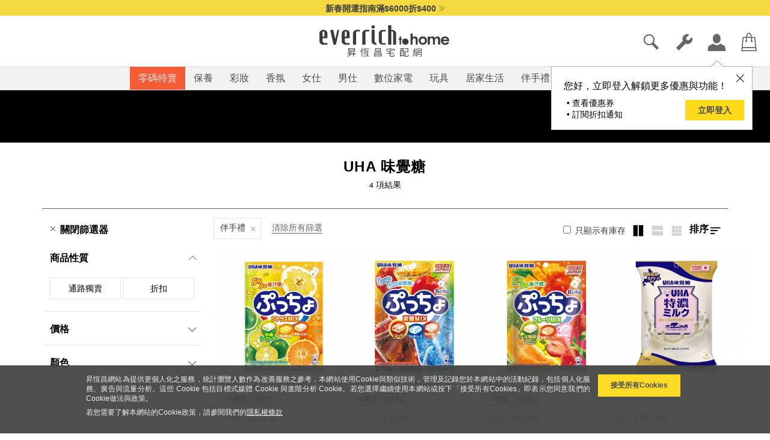

--- FILE ---
content_type: text/html; charset=utf-8
request_url: https://www.everrichtohome.com/tw/brand/602-uha?super_categorie=1733
body_size: 69418
content:
<!DOCTYPE HTML>
<!--[if lt IE 9]> <html class="no-js lt-ie9" lang="tw"><![endif]-->
<html lang="tw">
<head>
	<meta charset="utf-8" />
		<title>UHA味覺糖免稅商品｜Ever Rich 昇恆昌宅配網</title>
		<meta name="description" content="UHA味覺糖免稅商品，提供機場獨家、最新商品、伴手禮等，免機票，享免稅價與線上獨家優惠。昇恆昌幫你付稅，在家輕鬆享受免稅價。" />
			<meta name="keywords" content="日本伴手禮,味覺糖,進口零食" />
		<meta name="viewport" content="width=device-width, maximum-scale=1, initial-scale=1.0" />
	<meta property="og:title" content="UHA味覺糖免稅商品｜Ever Rich 昇恆昌宅配網"/>
		<meta property="og:type" content="website"/>
		<meta property="og:url" content="https://www.everrichtohome.com/tw/brand/602-uha?super_categorie=1733"/>
		<meta property="og:image" content="https://img.everrich.com/img/2home/social/everrich-fb-og-wide202107.jpg"/>
		<meta property="og:image:width" content="940">
	<meta property="og:image:height" content="492">	
	<meta property="og:site_name" content="UHA味覺糖免稅商品｜Ever Rich 昇恆昌宅配網"/>

		<meta property="og:description" content="UHA味覺糖免稅商品，提供機場獨家、最新商品、伴手禮等，免機票，享免稅價與線上獨家優惠。昇恆昌幫你付稅，在家輕鬆享受免稅價。"/>
	<meta name="format-detection" content="telephone=no">
				    
	<link rel="icon" href="/favicon.ico" type="image/x-icon"/>
	<link rel="shortcut icon" href="/favicon.ico" type="image/x-icon"/>
	<link rel="apple-touch-icon-precomposed" sizes="120x120" href="/themes/everrich/img/social/120x120.png">
	<link rel="apple-touch-icon-precomposed" sizes="152x152" href="/themes/everrich/img/social/152x152.png">
	<link rel="apple-touch-icon-precomposed" sizes="180x180" href="/themes/everrich/img/social/180x180.png">
	<link rel="icon" sizes="192x192" href="/themes/everrich/img/social/192x192.png">
	
		<link rel="preload" href="/themes/everrich/css/style.css?09a3259ab5eMTY6MDE6MTEK" as="style">
	<link rel="stylesheet" href="/themes/everrich/css/style.css?09a3259ab5eMTY6MDE6MTEK" />
	
		
	<!--  -->

		
<!-- 		<script src="/themes/everrich/js/ie8.js"></script>
	<script src="/themes/everrich/bower_components/socket.io-client/socket.io.js"></script>
	<script src="/themes/everrich/js/vendors/modernizr-2.6.2-respond-1.1.0.min.js"></script>  
	 -->

	<script type="text/javascript">
        window.dataLayer = window.dataLayer || [];
        //setDataLayer_Customer_start
         dataLayer.push({'userID': ''});
        //setDataLayer_Customer_end
    </script>
	<!-- Google Tag Manager -->
	 <noscript><iframe src="//www.googletagmanager.com/ns.html?id=GTM-5RFQPDW"
	height="0" width="0" style="display:none;visibility:hidden"></iframe></noscript>
	<script>(function(w,d,s,l,i){w[l]=w[l]||[];w[l].push({'gtm.start':
	new Date().getTime(),event:'gtm.js'});var f=d.getElementsByTagName(s)[0],
	j=d.createElement(s),dl=l!='dataLayer'?'&l='+l:'';j.async=true;j.src=
	'//www.googletagmanager.com/gtm.js?id='+i+dl;f.parentNode.insertBefore(j,f);
	})(window,document,'script','dataLayer','GTM-5RFQPDW');</script> 
	<!-- End Google Tag Manager -->

  
	<link rel="canonical" href="https://www.everrichtohome.com/tw/brand/602-uha?super_categorie=1733" />

                              <script>!function(e){var n="https://s.go-mpulse.net/boomerang/";if("False"=="True")e.BOOMR_config=e.BOOMR_config||{},e.BOOMR_config.PageParams=e.BOOMR_config.PageParams||{},e.BOOMR_config.PageParams.pci=!0,n="https://s2.go-mpulse.net/boomerang/";if(window.BOOMR_API_key="XR2RP-HDA8U-PA6YK-CR99A-LK7CL",function(){function e(){if(!o){var e=document.createElement("script");e.id="boomr-scr-as",e.src=window.BOOMR.url,e.async=!0,i.parentNode.appendChild(e),o=!0}}function t(e){o=!0;var n,t,a,r,d=document,O=window;if(window.BOOMR.snippetMethod=e?"if":"i",t=function(e,n){var t=d.createElement("script");t.id=n||"boomr-if-as",t.src=window.BOOMR.url,BOOMR_lstart=(new Date).getTime(),e=e||d.body,e.appendChild(t)},!window.addEventListener&&window.attachEvent&&navigator.userAgent.match(/MSIE [67]\./))return window.BOOMR.snippetMethod="s",void t(i.parentNode,"boomr-async");a=document.createElement("IFRAME"),a.src="about:blank",a.title="",a.role="presentation",a.loading="eager",r=(a.frameElement||a).style,r.width=0,r.height=0,r.border=0,r.display="none",i.parentNode.appendChild(a);try{O=a.contentWindow,d=O.document.open()}catch(_){n=document.domain,a.src="javascript:var d=document.open();d.domain='"+n+"';void(0);",O=a.contentWindow,d=O.document.open()}if(n)d._boomrl=function(){this.domain=n,t()},d.write("<bo"+"dy onload='document._boomrl();'>");else if(O._boomrl=function(){t()},O.addEventListener)O.addEventListener("load",O._boomrl,!1);else if(O.attachEvent)O.attachEvent("onload",O._boomrl);d.close()}function a(e){window.BOOMR_onload=e&&e.timeStamp||(new Date).getTime()}if(!window.BOOMR||!window.BOOMR.version&&!window.BOOMR.snippetExecuted){window.BOOMR=window.BOOMR||{},window.BOOMR.snippetStart=(new Date).getTime(),window.BOOMR.snippetExecuted=!0,window.BOOMR.snippetVersion=12,window.BOOMR.url=n+"XR2RP-HDA8U-PA6YK-CR99A-LK7CL";var i=document.currentScript||document.getElementsByTagName("script")[0],o=!1,r=document.createElement("link");if(r.relList&&"function"==typeof r.relList.supports&&r.relList.supports("preload")&&"as"in r)window.BOOMR.snippetMethod="p",r.href=window.BOOMR.url,r.rel="preload",r.as="script",r.addEventListener("load",e),r.addEventListener("error",function(){t(!0)}),setTimeout(function(){if(!o)t(!0)},3e3),BOOMR_lstart=(new Date).getTime(),i.parentNode.appendChild(r);else t(!1);if(window.addEventListener)window.addEventListener("load",a,!1);else if(window.attachEvent)window.attachEvent("onload",a)}}(),"".length>0)if(e&&"performance"in e&&e.performance&&"function"==typeof e.performance.setResourceTimingBufferSize)e.performance.setResourceTimingBufferSize();!function(){if(BOOMR=e.BOOMR||{},BOOMR.plugins=BOOMR.plugins||{},!BOOMR.plugins.AK){var n=""=="true"?1:0,t="",a="aoey5x5ydf3qu2lrqf4a-f-42d0943f8-clientnsv4-s.akamaihd.net",i="false"=="true"?2:1,o={"ak.v":"39","ak.cp":"1446186","ak.ai":parseInt("893564",10),"ak.ol":"0","ak.cr":9,"ak.ipv":4,"ak.proto":"h2","ak.rid":"f8b5a0e","ak.r":42864,"ak.a2":n,"ak.m":"","ak.n":"ff","ak.bpcip":"3.137.142.0","ak.cport":57180,"ak.gh":"184.25.118.51","ak.quicv":"","ak.tlsv":"tls1.3","ak.0rtt":"","ak.0rtt.ed":"","ak.csrc":"-","ak.acc":"","ak.t":"1769046392","ak.ak":"hOBiQwZUYzCg5VSAfCLimQ==+3js7E7sVaTLw+aOiR9flAkzCOLEWRtl2BCmZdA1J5pntbtRSUUrI1OjAu6jvPV1FXrrhdA/axtN+vzr7YD8xII9za4pqrgvs+DulE0L6mSk+RoSTDfC8uzegLOidtY/tORfieRll4KPkq0TD5HjPc3/cqfsztLlXTKKn3958sQlsSBbgv0HNM860a/ViyqXyediJAMQf1xbGVnaWCHqsUZT9on16wH64/D3eZEWrSNtKtRsYHgp+i0ACsCUJJjQOTkdeQqWefkft7jg41bu/U0vr9ihFdoQDI8RI+JE/O8D7T+CGAjbCHjwI6K5axHA7rsVbGaCTD1gNRPw78QL6GmdtftTNYScNI4ZmmipXfd+rR5knbCorLted5/UsBAfYw8k7JGzdDLEzf7uEznW4U7prerI14fouzfbKawBc6I=","ak.pv":"9","ak.dpoabenc":"","ak.tf":i};if(""!==t)o["ak.ruds"]=t;var r={i:!1,av:function(n){var t="http.initiator";if(n&&(!n[t]||"spa_hard"===n[t]))o["ak.feo"]=void 0!==e.aFeoApplied?1:0,BOOMR.addVar(o)},rv:function(){var e=["ak.bpcip","ak.cport","ak.cr","ak.csrc","ak.gh","ak.ipv","ak.m","ak.n","ak.ol","ak.proto","ak.quicv","ak.tlsv","ak.0rtt","ak.0rtt.ed","ak.r","ak.acc","ak.t","ak.tf"];BOOMR.removeVar(e)}};BOOMR.plugins.AK={akVars:o,akDNSPreFetchDomain:a,init:function(){if(!r.i){var e=BOOMR.subscribe;e("before_beacon",r.av,null,null),e("onbeacon",r.rv,null,null),r.i=!0}return this},is_complete:function(){return!0}}}}()}(window);</script></head>
<body id="category" class="category manufacturer-602 manufacturer-uha hide-right-column lang_tw" data-page-name="category">

<!-- restricted country mode -->
<!-- include header -->
<div id="announce_bar" >
<p id="ann1"><a href="https://www.everrichtohome.com/tw/event/2026-newyear#discountBlock" id="eck-an-0-x-x">新春開運指南滿$6000折$400<i class="icon-double-arrow-right"></i></a>
</p>
<p id="ann2"><a href="https://www.everrichtohome.com/tw/7292-%E5%A5%BD%E4%BA%BA%E7%B7%A3%E9%A6%99%E6%B0%B42%E4%BB%B688%E6%8A%98?page=1&show_count=48#page=1&show_count=48" id="eck-an-1-x-x">指定香水2件88折<i class="icon-double-arrow-right"></i></a>
</p>
<p id="ann3"><a href="https://www.everrichtohome.com/tw/event/2026-rescription-event" id="eck-an-2-x-x">領2026療癒處方籤拿好禮<i class="icon-double-arrow-right"></i></a>
</p>
</div>




<header class="main-header">

	<div class="header__main">
		<div class="header__main__selections">
				
			<button class="btn--burger icon-hamburger hide"></button> 
			
			
			<div class="">
				<div class="menu-dropdown language-selection hide">
					<!-- <div class="current--selected">
						<span>選擇語言</span>
					</div>
					<ul>
						<li>
							<span>繁體中文</span>
						</li>
						<li>
							<span>简体中文</span>
						</li>
						<li>
							<span>English</span>
						</li>
					</ul> -->
				</div>
			</div>
		</div>
		<div class="header__main__logo">
			<div class="logo">
			<a href="/tw/" id="eck-ci-0-x-d"></a>			
			</div>
		</div>
	</div>

	<div class="header__account">
		<ul>
			<li>
				<a class="search" id="eck-hi_search-x-x-d"><i class="icon-search"></i></a>
				<a class="cancel hide" id="eck-hi_cancel-x-x-d"><i class="icon-cancel"></i></a>
			</li>
			<li>
				<a class="widget" href="#" id="eck-hi_tool-x-x-d"><i class="icon-tool-solid"></i></a>
			</li>
			<li class="with-menu">
				<a class="user" href="/authentication" id="eck-hi_user-x-x-d"><i class="icon-account-solid"></i>
				</a>
								<div class="to-login">
					<i class="icon-cancel" id="eck-hi_skip-x-x-d"></i>
					<div>
						<p>您好，立即登入解鎖更多優惠與功能！</p>
						<ul>
							<li>• 查看優惠券</li>
							<li>• 訂閱折扣通知</li>
							<!-- <li>• 簽到累積積分(即將上線)</li> -->
						</ul>
						<a href="/tw/authentication" class="btn--base" id="eck-hi_login-x-x-d">立即登入</a>
					</div>
				</div>
			</li>
			<li style="position: relative;">
				<a class="basket" href="/tw/quick-order?shopping-cart"><span hidden></span><i class="icon-shopping-bag"></i></a>

					<div class="product-to-cart">
						<div class="add_result">
							<p class="success"><i class="icon-check-circle-bold-solid"></i>已加入購物車</p>
							<p class="error"><i class="icon-error-bold"></i><span style="border: none"></span></p>
						</div>
						<a class="icon-cancel action"></a>
					<ul>
						<li>
							<div class="cart_one_item">
								<div class="cart_one_item_img">
									<img src="//img.everrich.com/img/p/6/5/6/7/4/65674-medium_default.jpg" alt="">
								</div>
								<div class="cart_one_item_details">
									<p class="h3">UHA</p>
									<p class="h4 en"></p>
									<p class="h4"></p>
									<p class="price">NT$ 1,500<span>x1</span></p>
								</div>
							</div>
							<button onclick="location.href='/tw/quick-order?shopping-cart'">檢視購物車</button>
						</li>
					</ul>
				</div>
			</li>
		</ul>
	</div>

		<nav class="main-nav" role="navigation">
	<a href="/" id="eck-ci-1-x-d"><div class="logo-compress"></div></a>
	<ul class="main-list">
				1
				<li>

			<button class="level-1"  id="eck-na_3613-x-3613-d">零碼特賣</button>
						<!--判定ID-->
			<div class="sub-menu">
			<div class="rowout">
				<div class="row">
					<div class="sub-menu--category">
						<div class="sub-menu__headings">
							<p class="h3">商品類別</p>
						</div>
						<div class="sub-menu__body">	
						<ul>
													<li class="long">
																		<a href="https://www.everrichtohome.com/tw/3613-零碼特賣" id="eck-na_3613_sb_all-x-x-d" style="font-weight: bold;">所有商品</a></li>
															</li>
															<li class="long"><a href="https://www.everrichtohome.com/tw/3613-零碼特賣?feature_selection=折扣#feature_selection=折扣" id="eck-na_3613_sb_sale-x-x-d" style="font-weight: bold;">折扣</a></li>

								<li class="long"><a href="https://www.everrichtohome.com/tw/3613-零碼特賣?feature_selection=贈品#feature_selection=贈品" id="eck-na_3613_sb_sale-x-x-d" style="font-weight: bold;">購物贈</a></li>
																											   
																				   
														<li style="margin-bottom: 24px;" class="long"><a href="https://www.everrichtohome.com/tw/3613-零碼特賣?feature_selection=新品#feature_selection=新品" id="eck-na_3613_sb_new-x-x-d" style="font-weight: bold;">新品</a></li>
																								<li class="long">
										<a href="https://www.everrichtohome.com/tw/3614-男裝" id="eck-na_3613_sb-x-3614-d" style="font-weight: bold;color:#3E3A39;">男裝</a>
										<ul>
																						<li class="desktop-sub"><a href="https://www.everrichtohome.com/tw/3656-男-xs"><span id="eck-na_3613_sb-x-3656-d">男-XS</span></a></li>
																						<li class="desktop-sub"><a href="https://www.everrichtohome.com/tw/3618-男-s"><span id="eck-na_3613_sb-x-3618-d">男-S</span></a></li>
																						<li class="desktop-sub"><a href="https://www.everrichtohome.com/tw/3619-男-m"><span id="eck-na_3613_sb-x-3619-d">男-M</span></a></li>
																						<li class="desktop-sub"><a href="https://www.everrichtohome.com/tw/3620-男-l"><span id="eck-na_3613_sb-x-3620-d">男-L</span></a></li>
																						<li class="desktop-sub"><a href="https://www.everrichtohome.com/tw/3657-男-xl"><span id="eck-na_3613_sb-x-3657-d">男-XL</span></a></li>
																					</ul>
									</li>
													   
																								<li class="long">
										<a href="https://www.everrichtohome.com/tw/3615-女裝" id="eck-na_3613_sb-x-3615-d" style="font-weight: bold;color:#3E3A39;">女裝</a>
										<ul>
																						<li class="desktop-sub"><a href="https://www.everrichtohome.com/tw/3621-女-xxs"><span id="eck-na_3613_sb-x-3621-d">女-XXS</span></a></li>
																						<li class="desktop-sub"><a href="https://www.everrichtohome.com/tw/3622-女-xs"><span id="eck-na_3613_sb-x-3622-d">女-XS</span></a></li>
																						<li class="desktop-sub"><a href="https://www.everrichtohome.com/tw/3623-女-s"><span id="eck-na_3613_sb-x-3623-d">女-S</span></a></li>
																						<li class="desktop-sub"><a href="https://www.everrichtohome.com/tw/3624-女-m"><span id="eck-na_3613_sb-x-3624-d">女-M</span></a></li>
																						<li class="desktop-sub"><a href="https://www.everrichtohome.com/tw/3625-女-l"><span id="eck-na_3613_sb-x-3625-d">女-L</span></a></li>
																						<li class="desktop-sub"><a href="https://www.everrichtohome.com/tw/3626-女-xl"><span id="eck-na_3613_sb-x-3626-d">女-XL</span></a></li>
																					</ul>
									</li>
													   
															
												</ul>
						</div>
					</div>	

																	<div class="sub-menu--brands">
							<div class="sub-menu__headings">
								<p class="h3">品牌 (A-Z)</p>
							</div>
							<ul>
																<li><a href="https://www.everrichtohome.com/tw/brand/118-lesportsac?super_categorie=3613" alt="力士保" data-id-manufacturer="118" id="eck-na_3613_bd-x-118-d"><span class="en">LeSportsac</span>  力士保</a></li>
																<li><a href="https://www.everrichtohome.com/tw/brand/212-polo-ralph-lauren?super_categorie=3613" alt="拉夫勞倫" data-id-manufacturer="212" id="eck-na_3613_bd-x-212-d"><span class="en">POLO RALPH LAUREN</span>  拉夫勞倫</a></li>
															</ul>
						</div>
																<!--Can 加圖 929-->					
												
						<div class="sub-menu--banner">
						<div class="nav_banner">
							<ul>
																					<li><a href="https://www.everrichtohome.com/tw/3617-%E5%A5%B3%E9%9E%8B?page=1&show_count=all#page=1&show_count=all" id="eck-mb_3613-1-x-x">
							<img class="mega_menu" src="" mm="//img.everrich.com/img/2home/mega_menu/3613-230-0625-0625-6805.jpg" alt="零碼特賣"></a></li>
														
							</ul>
						</div>
						</div>
						
				
					
					<!--Can 加圖止-->

					<button class="btn-cancel"><i class="icon-cancel"></i></button>
				</div>
				</div>
			</div>
		</li>
						1
				<li>

			<button class="level-1"  id="eck-na_38-x-38-d">保養</button>
						<!--判定ID-->
			<div class="sub-menu">
			<div class="rowout">
				<div class="row">
					<div class="sub-menu--category">
						<div class="sub-menu__headings">
							<p class="h3">商品類別</p>
						</div>
						<div class="sub-menu__body">	
						<ul>
													<li class="long">
																	<a href="https://www.everrichtohome.com/tw/38-保養" id="eck-na_38_sb_all-x-x-d" style="font-weight: bold;">所有保養商品</a>
															</li>
															<li class="long"><a href="https://www.everrichtohome.com/tw/38-保養?feature_selection=折扣#feature_selection=折扣" id="eck-na_38_sb_sale-x-x-d" style="font-weight: bold;">折扣</a></li>

								<li class="long"><a href="https://www.everrichtohome.com/tw/38-保養?feature_selection=贈品#feature_selection=贈品" id="eck-na_38_sb_sale-x-x-d" style="font-weight: bold;">購物贈</a></li>
																											   
																				   
																				   
																				   
																				   
																				   
																				   
																								<li class="long"><a href="https://www.everrichtohome.com/tw/666-通路獨賣" id="eck-na_38_sb_only-x-x-d" style="font-weight: bold;">通路獨賣</a></li>
													   
																				   
																				   
														<li style="margin-bottom: 24px;" class="long"><a href="https://www.everrichtohome.com/tw/38-保養?feature_selection=新品#feature_selection=新品" id="eck-na_38_sb_new-x-x-d" style="font-weight: bold;">新品</a></li>
																								<li class="long">
										<a href="https://www.everrichtohome.com/tw/44-臉部保養" id="eck-na_38_sb-x-44-d" style="font-weight: bold;color:#3E3A39;">臉部保養</a>
										<ul>
																						<li class="desktop-sub"><a href="https://www.everrichtohome.com/tw/56-臉部清潔"><span id="eck-na_38_sb-x-56-d">臉部清潔</span></a></li>
																						<li class="desktop-sub"><a href="https://www.everrichtohome.com/tw/58-導入液"><span id="eck-na_38_sb-x-58-d">導入液</span></a></li>
																						<li class="desktop-sub"><a href="https://www.everrichtohome.com/tw/59-化妝水"><span id="eck-na_38_sb-x-59-d">化妝水</span></a></li>
																						<li class="desktop-sub"><a href="https://www.everrichtohome.com/tw/60-精華液"><span id="eck-na_38_sb-x-60-d">精華液</span></a></li>
																						<li class="desktop-sub"><a href="https://www.everrichtohome.com/tw/61-乳液-乳霜-凝膠"><span id="eck-na_38_sb-x-61-d">乳液/乳霜/凝膠</span></a></li>
																						<li class="desktop-sub"><a href="https://www.everrichtohome.com/tw/62-眼唇護理"><span id="eck-na_38_sb-x-62-d">眼唇護理</span></a></li>
																						<li class="desktop-sub"><a href="https://www.everrichtohome.com/tw/63-面膜"><span id="eck-na_38_sb-x-63-d">面膜</span></a></li>
																						<li class="desktop-sub"><a href="https://www.everrichtohome.com/tw/64-防曬"><span id="eck-na_38_sb-x-64-d">防曬</span></a></li>
																						<li class="desktop-sub"><a href="https://www.everrichtohome.com/tw/65-護理油"><span id="eck-na_38_sb-x-65-d">護理油</span></a></li>
																						<li class="desktop-sub"><a href="https://www.everrichtohome.com/tw/66-特殊護理"><span id="eck-na_38_sb-x-66-d">臉部特殊護理</span></a></li>
																					</ul>
									</li>
													   
																								<li class="long">
										<a href="https://www.everrichtohome.com/tw/6378-美容儀器" id="eck-na_38_sb-x-6378-d" style="font-weight: bold;color:#3E3A39;">美容儀器</a>
										<ul>
																					</ul>
									</li>
													   
																								<li class="long">
										<a href="https://www.everrichtohome.com/tw/45-身體護理" id="eck-na_38_sb-x-45-d" style="font-weight: bold;color:#3E3A39;">身體護理</a>
										<ul>
																						<li class="desktop-sub"><a href="https://www.everrichtohome.com/tw/67-身體清潔"><span id="eck-na_38_sb-x-67-d">身體清潔</span></a></li>
																						<li class="desktop-sub"><a href="https://www.everrichtohome.com/tw/68-身體乳液乳霜"><span id="eck-na_38_sb-x-68-d">身體乳液/乳霜</span></a></li>
																						<li class="desktop-sub"><a href="https://www.everrichtohome.com/tw/74-特殊護理"><span id="eck-na_38_sb-x-74-d">身體特殊護理</span></a></li>
																					</ul>
									</li>
													   
																								<li class="long">
										<a href="https://www.everrichtohome.com/tw/46-手足護理" id="eck-na_38_sb-x-46-d" style="font-weight: bold;color:#3E3A39;">手足護理</a>
										<ul>
																						<li class="desktop-sub"><a href="https://www.everrichtohome.com/tw/75-護手霜"><span id="eck-na_38_sb-x-75-d">護手霜</span></a></li>
																						<li class="desktop-sub"><a href="https://www.everrichtohome.com/tw/76-護足霜"><span id="eck-na_38_sb-x-76-d">護足霜</span></a></li>
																						<li class="desktop-sub"><a href="https://www.everrichtohome.com/tw/77-手部清潔"><span id="eck-na_38_sb-x-77-d">手部清潔</span></a></li>
																					</ul>
									</li>
													   
																								<li class="long">
										<a href="https://www.everrichtohome.com/tw/47-頭髮護理" id="eck-na_38_sb-x-47-d" style="font-weight: bold;color:#3E3A39;">頭髮護理</a>
										<ul>
																						<li class="desktop-sub"><a href="https://www.everrichtohome.com/tw/80-頭髮清潔"><span id="eck-na_38_sb-x-80-d">頭髮清潔</span></a></li>
																						<li class="desktop-sub"><a href="https://www.everrichtohome.com/tw/81-頭髮潤絲"><span id="eck-na_38_sb-x-81-d">頭髮潤絲</span></a></li>
																						<li class="desktop-sub"><a href="https://www.everrichtohome.com/tw/82-特殊護理"><span id="eck-na_38_sb-x-82-d">頭髮特殊護理</span></a></li>
																					</ul>
									</li>
													   
																								<li class="long">
										<a href="https://www.everrichtohome.com/tw/48-男仕保養" id="eck-na_38_sb-x-48-d" style="font-weight: bold;color:#3E3A39;">男仕保養</a>
										<ul>
																						<li class="desktop-sub"><a href="https://www.everrichtohome.com/tw/84-清潔刮鬍"><span id="eck-na_38_sb-x-84-d">清潔/刮鬍</span></a></li>
																					</ul>
									</li>
													   
																								<li class="long">
										<a href="https://www.everrichtohome.com/tw/50-保養特惠組" id="eck-na_38_sb-x-50-d" style="font-weight: bold;color:#3E3A39;">保養特惠組</a>
										<ul>
																					</ul>
									</li>
													   
																				   
																								<li class="long">
										<a href="https://www.everrichtohome.com/tw/49-兒童清潔保養" id="eck-na_38_sb-x-49-d" style="font-weight: bold;color:#3E3A39;">兒童清潔保養</a>
										<ul>
																					</ul>
									</li>
													   
																								<li class="long">
										<a href="https://www.everrichtohome.com/tw/1526-深刻台灣" id="eck-na_38_sb-x-1526-d" style="font-weight: bold;color:#3E3A39;">深刻台灣</a>
										<ul>
																					</ul>
									</li>
													   
															
												</ul>
						</div>
					</div>	

																	<div class="sub-menu--brands">
							<div class="sub-menu__headings">
								<p class="h3">品牌 (A-Z)</p>
							</div>
							<ul>
																<li><a href="https://www.everrichtohome.com/tw/brand/993-3steps?super_categorie=38" alt="3Steps" data-id-manufacturer="993" id="eck-na_38_bd-x-993-d"><span class="en">3Steps</span> </a></li>
																<li><a href="https://www.everrichtohome.com/tw/brand/493-avene?super_categorie=38" alt="雅漾" data-id-manufacturer="493" id="eck-na_38_bd-x-493-d"><span class="en">Avene</span>  雅漾</a></li>
																<li><a href="https://www.everrichtohome.com/tw/brand/916-blueseeds?super_categorie=38" alt="芙彤園" data-id-manufacturer="916" id="eck-na_38_bd-x-916-d"><span class="en">Blueseeds</span>  芙彤園</a></li>
																<li><a href="https://www.everrichtohome.com/tw/brand/302-cha-tzu-tang?super_categorie=38" alt="茶籽堂" data-id-manufacturer="302" id="eck-na_38_bd-x-302-d"><span class="en">cha tzu tang</span>  茶籽堂</a></li>
																<li><a href="https://www.everrichtohome.com/tw/brand/10-chloe-perfume?super_categorie=38" alt="蔻依(香水)" data-id-manufacturer="10" id="eck-na_38_bd-x-10-d"><span class="en">Chloe</span>  蔻依(香水)</a></li>
																<li><a href="https://www.everrichtohome.com/tw/brand/540-dachun-soap?super_categorie=38" alt="大春煉皂" data-id-manufacturer="540" id="eck-na_38_bd-x-540-d"><span class="en">Dachun Soap</span>  大春煉皂</a></li>
																<li><a href="https://www.everrichtohome.com/tw/brand/258-drmorita?super_categorie=38" alt="森田藥粧" data-id-manufacturer="258" id="eck-na_38_bd-x-258-d"><span class="en">Dr.Morita</span>  森田藥粧</a></li>
																<li><a href="https://www.everrichtohome.com/tw/brand/249-drwu?super_categorie=38" alt="達爾膚" data-id-manufacturer="249" id="eck-na_38_bd-x-249-d"><span class="en">Dr.Wu</span>  達爾膚</a></li>
																<li><a href="https://www.everrichtohome.com/tw/brand/811-elemis?super_categorie=38" alt="ELEMIS" data-id-manufacturer="811" id="eck-na_38_bd-x-811-d"><span class="en">ELEMIS</span> </a></li>
																<li><a href="https://www.everrichtohome.com/tw/brand/260-for-beloved-one?super_categorie=38" alt="寵愛之名" data-id-manufacturer="260" id="eck-na_38_bd-x-260-d"><span class="en">For Beloved One</span>  寵愛之名</a></li>
																<li><a href="https://www.everrichtohome.com/tw/brand/530-kao?super_categorie=38" alt="花王" data-id-manufacturer="530" id="eck-na_38_bd-x-530-d"><span class="en">Kao</span>  花王</a></li>
																<li><a href="https://www.everrichtohome.com/tw/brand/30-l-occitane?super_categorie=38" alt="歐舒丹" data-id-manufacturer="30" id="eck-na_38_bd-x-30-d"><span class="en">L'Occitane</span>  歐舒丹</a></li>
																<li><a href="https://www.everrichtohome.com/tw/brand/28-laneige?super_categorie=38" alt="蘭芝" data-id-manufacturer="28" id="eck-na_38_bd-x-28-d"><span class="en">Laneige</span>  蘭芝</a></li>
																<li><a href="https://www.everrichtohome.com/tw/brand/378-mirae?super_categorie=38" alt="未來美" data-id-manufacturer="378" id="eck-na_38_bd-x-378-d"><span class="en">MIRAE</span>  未來美</a></li>
																<li><a href="https://www.everrichtohome.com/tw/brand/956-moroccanoil?super_categorie=38" alt="Moroccanoil" data-id-manufacturer="956" id="eck-na_38_bd-x-956-d"><span class="en">Moroccanoil</span> </a></li>
																<li><a href="https://www.everrichtohome.com/tw/brand/432-mousse-nature?super_categorie=38" alt="沐時光" data-id-manufacturer="432" id="eck-na_38_bd-x-432-d"><span class="en">MOUSSE NATURE</span>  沐時光</a></li>
																<li><a href="https://www.everrichtohome.com/tw/brand/488-my-beauty-diary?super_categorie=38" alt="我的美麗日記" data-id-manufacturer="488" id="eck-na_38_bd-x-488-d"><span class="en">My beauty diary</span>  我的美麗日記</a></li>
																<li><a href="https://www.everrichtohome.com/tw/brand/994-nueva?super_categorie=38" alt="NUEVA" data-id-manufacturer="994" id="eck-na_38_bd-x-994-d"><span class="en">NUEVA</span> </a></li>
																<li><a href="https://www.everrichtohome.com/tw/brand/950-rituals?super_categorie=38" alt="Rituals" data-id-manufacturer="950" id="eck-na_38_bd-x-950-d"><span class="en">Rituals</span> </a></li>
																<li><a href="https://www.everrichtohome.com/tw/brand/39-sulwhasoo?super_categorie=38" alt="雪花秀" data-id-manufacturer="39" id="eck-na_38_bd-x-39-d"><span class="en">Sulwhasoo</span>  雪花秀</a></li>
																<li><a href="https://www.everrichtohome.com/tw/brand/520-timeless-truth-mask?super_categorie=38" alt="提提研" data-id-manufacturer="520" id="eck-na_38_bd-x-520-d"><span class="en">TIMELESS TRUTH MASK</span>  提提研</a></li>
																<li><a href="https://www.everrichtohome.com/tw/brand/189-victoria-s-secret?super_categorie=38" alt="維多利亞的秘密" data-id-manufacturer="189" id="eck-na_38_bd-x-189-d"><span class="en">Victoria's Secret</span>  維多利亞的秘密</a></li>
																<li><a href="https://www.everrichtohome.com/tw/brand/492-whoo?super_categorie=38" alt="后" data-id-manufacturer="492" id="eck-na_38_bd-x-492-d"><span class="en">WHOO</span>  后</a></li>
																<li><a href="https://www.everrichtohome.com/tw/brand/491-yuan?super_categorie=38" alt="阿原" data-id-manufacturer="491" id="eck-na_38_bd-x-491-d"><span class="en">YUAN</span>  阿原</a></li>
															</ul>
						</div>
																<!--Can 加圖 929-->					
												
						<div class="sub-menu--banner">
						<div class="nav_banner">
							<ul>
																					<li><a href="https://www.everrichtohome.com/tw/brand/30-l-occitane?page=1&show_count=48&super_categorie=38#page=1&show_count=48&super_categorie=38" id="eck-mb_38-0-x-x">
							<img class="mega_menu" src="" mm="//img.everrich.com/img/2home/mega_menu/38-203-0402-0228-3345.jpg" alt="歐舒丹"></a></li>
																												<li><a href="https://www.everrichtohome.com/tw/brand/811-elemis?page=1&show_count=48&super_categorie=38#page=1&show_count=48&super_categorie=38" id="eck-mb_38-1-x-x">
							<img class="mega_menu" src="" mm="//img.everrich.com/img/2home/mega_menu/38-201-0402-0530-3371.jpg" alt="ELEMIS"></a></li>
														
							</ul>
						</div>
						</div>
						
				
					
					<!--Can 加圖止-->

					<button class="btn-cancel"><i class="icon-cancel"></i></button>
				</div>
				</div>
			</div>
		</li>
						1
				<li>

			<button class="level-1"  id="eck-na_12-x-12-d">彩妝</button>
						<!--判定ID-->
			<div class="sub-menu">
			<div class="rowout">
				<div class="row">
					<div class="sub-menu--category">
						<div class="sub-menu__headings">
							<p class="h3">商品類別</p>
						</div>
						<div class="sub-menu__body">	
						<ul>
													<li class="long">
																	<a href="https://www.everrichtohome.com/tw/12-彩妝" id="eck-na_12_sb_all-x-x-d" style="font-weight: bold;">所有彩妝商品</a>
															</li>
															<li class="long"><a href="https://www.everrichtohome.com/tw/12-彩妝?feature_selection=折扣#feature_selection=折扣" id="eck-na_12_sb_sale-x-x-d" style="font-weight: bold;">折扣</a></li>

								<li class="long"><a href="https://www.everrichtohome.com/tw/12-彩妝?feature_selection=贈品#feature_selection=贈品" id="eck-na_12_sb_sale-x-x-d" style="font-weight: bold;">購物贈</a></li>
																											   
																				   
														<li style="margin-bottom: 24px;" class="long"><a href="https://www.everrichtohome.com/tw/12-彩妝?feature_selection=新品#feature_selection=新品" id="eck-na_12_sb_new-x-x-d" style="font-weight: bold;">新品</a></li>
																								<li class="long">
										<a href="https://www.everrichtohome.com/tw/37-臉部彩妝" id="eck-na_12_sb-x-37-d" style="font-weight: bold;color:#3E3A39;">臉部彩妝</a>
										<ul>
																						<li class="desktop-sub"><a href="https://www.everrichtohome.com/tw/104-蜜粉"><span id="eck-na_12_sb-x-104-d">蜜粉</span></a></li>
																					</ul>
									</li>
													   
																								<li class="long">
										<a href="https://www.everrichtohome.com/tw/52-唇部彩妝" id="eck-na_12_sb-x-52-d" style="font-weight: bold;color:#3E3A39;">唇部彩妝</a>
										<ul>
																						<li class="desktop-sub"><a href="https://www.everrichtohome.com/tw/113-護唇膏"><span id="eck-na_12_sb-x-113-d">護唇膏</span></a></li>
																						<li class="desktop-sub"><a href="https://www.everrichtohome.com/tw/114-唇膏"><span id="eck-na_12_sb-x-114-d">唇膏</span></a></li>
																						<li class="desktop-sub"><a href="https://www.everrichtohome.com/tw/2879-唇釉唇蜜唇露"><span id="eck-na_12_sb-x-2879-d">唇釉/唇蜜/唇露</span></a></li>
																					</ul>
									</li>
													   
															
												</ul>
						</div>
					</div>	

																	<div class="sub-menu--brands">
							<div class="sub-menu__headings">
								<p class="h3">品牌 (A-Z)</p>
							</div>
							<ul>
																<li><a href="https://www.everrichtohome.com/tw/brand/28-laneige?super_categorie=12" alt="蘭芝" data-id-manufacturer="28" id="eck-na_12_bd-x-28-d"><span class="en">Laneige</span>  蘭芝</a></li>
																<li><a href="https://www.everrichtohome.com/tw/brand/39-sulwhasoo?super_categorie=12" alt="雪花秀" data-id-manufacturer="39" id="eck-na_12_bd-x-39-d"><span class="en">Sulwhasoo</span>  雪花秀</a></li>
															</ul>
						</div>
																<!--Can 加圖 929-->					
												
						<div class="sub-menu--banner">
						<div class="nav_banner">
							<ul>
																					<li><a href="https://www.everrichtohome.com/tw/brand/39-sulwhasoo?page=1&show_count=48&super_categorie=12#page=1&show_count=48&super_categorie=12" id="eck-mb_12-0-x-x">
							<img class="mega_menu" src="" mm="//img.everrich.com/img/2home/mega_menu/12-251-0624-0624-5459.jpg" alt="雪花秀"></a></li>
																												<li><a href="https://www.everrichtohome.com/tw/brand/28-laneige?page=1&show_count=48&order=price_asc#page=1&show_count=48&order=price_asc" id="eck-mb_12-1-x-x">
							<img class="mega_menu" src="" mm="//img.everrich.com/img/2home/mega_menu/12-222-0619-0804-4768.jpg" alt="蘭芝"></a></li>
														
							</ul>
						</div>
						</div>
						
				
					
					<!--Can 加圖止-->

					<button class="btn-cancel"><i class="icon-cancel"></i></button>
				</div>
				</div>
			</div>
		</li>
						1
				<li>

			<button class="level-1"  id="eck-na_14-x-14-d">香氛</button>
						<!--判定ID-->
			<div class="sub-menu">
			<div class="rowout">
				<div class="row">
					<div class="sub-menu--category">
						<div class="sub-menu__headings">
							<p class="h3">商品類別</p>
						</div>
						<div class="sub-menu__body">	
						<ul>
													<li class="long">
																	<a href="https://www.everrichtohome.com/tw/14-香氛" id="eck-na_14_sb_all-x-x-d" style="font-weight: bold;">所有香氛商品</a>
															</li>
															<li class="long"><a href="https://www.everrichtohome.com/tw/14-香氛?feature_selection=折扣#feature_selection=折扣" id="eck-na_14_sb_sale-x-x-d" style="font-weight: bold;">折扣</a></li>

								<li class="long"><a href="https://www.everrichtohome.com/tw/14-香氛?feature_selection=贈品#feature_selection=贈品" id="eck-na_14_sb_sale-x-x-d" style="font-weight: bold;">購物贈</a></li>
																											   
																				   
																				   
																				   
																				   
																								<li class="long"><a href="https://www.everrichtohome.com/tw/668-通路獨賣" id="eck-na_14_sb_only-x-x-d" style="font-weight: bold;">通路獨賣</a></li>
													   
														<li style="margin-bottom: 24px;" class="long"><a href="https://www.everrichtohome.com/tw/14-香氛?feature_selection=新品#feature_selection=新品" id="eck-na_14_sb_new-x-x-d" style="font-weight: bold;">新品</a></li>
																								<li class="long">
										<a href="https://www.everrichtohome.com/tw/17-女性香水" id="eck-na_14_sb-x-17-d" style="font-weight: bold;color:#3E3A39;">女性香水</a>
										<ul>
																						<li class="desktop-sub"><a href="https://www.everrichtohome.com/tw/23-濃縮香水"><span id="eck-na_14_sb-x-23-d">女性Parfum 香精</span></a></li>
																						<li class="desktop-sub"><a href="https://www.everrichtohome.com/tw/24-淡香水"><span id="eck-na_14_sb-x-24-d">女性E.D.P. 香水</span></a></li>
																						<li class="desktop-sub"><a href="https://www.everrichtohome.com/tw/25-古龍水"><span id="eck-na_14_sb-x-25-d">女性E.D.T. 淡香水</span></a></li>
																						<li class="desktop-sub"><a href="https://www.everrichtohome.com/tw/124-綜合套組"><span id="eck-na_14_sb-x-124-d">女性香水綜合套組</span></a></li>
																						<li class="desktop-sub"><a href="https://www.everrichtohome.com/tw/125-其他"><span id="eck-na_14_sb-x-125-d">其他女性香水</span></a></li>
																					</ul>
									</li>
													   
																								<li class="long">
										<a href="https://www.everrichtohome.com/tw/18-男性香水" id="eck-na_14_sb-x-18-d" style="font-weight: bold;color:#3E3A39;">男性香水</a>
										<ul>
																						<li class="desktop-sub"><a href="https://www.everrichtohome.com/tw/130-edp-香水"><span id="eck-na_14_sb-x-130-d">男性E.D.P. 香水</span></a></li>
																						<li class="desktop-sub"><a href="https://www.everrichtohome.com/tw/129-edt-淡香水"><span id="eck-na_14_sb-x-129-d">男性E.D.T. 淡香水</span></a></li>
																						<li class="desktop-sub"><a href="https://www.everrichtohome.com/tw/127-綜合套組"><span id="eck-na_14_sb-x-127-d">男性香水綜合套組</span></a></li>
																					</ul>
									</li>
													   
																								<li class="long">
										<a href="https://www.everrichtohome.com/tw/19-中性香水" id="eck-na_14_sb-x-19-d" style="font-weight: bold;color:#3E3A39;">中性香水</a>
										<ul>
																						<li class="desktop-sub"><a href="https://www.everrichtohome.com/tw/133-edp-香水"><span id="eck-na_14_sb-x-133-d">中性E.D.P. 香水</span></a></li>
																						<li class="desktop-sub"><a href="https://www.everrichtohome.com/tw/134-edt-淡香水"><span id="eck-na_14_sb-x-134-d">中性E.D.T. 淡香水</span></a></li>
																						<li class="desktop-sub"><a href="https://www.everrichtohome.com/tw/136-綜合套組"><span id="eck-na_14_sb-x-136-d">中性香水綜合套組</span></a></li>
																					</ul>
									</li>
													   
																								<li class="long">
										<a href="https://www.everrichtohome.com/tw/20-香水特惠組" id="eck-na_14_sb-x-20-d" style="font-weight: bold;color:#3E3A39;">香水特惠組</a>
										<ul>
																						<li class="desktop-sub"><a href="https://www.everrichtohome.com/tw/138-其他"><span id="eck-na_14_sb-x-138-d">迷你香水組</span></a></li>
																						<li class="desktop-sub"><a href="https://www.everrichtohome.com/tw/139-綜合套組"><span id="eck-na_14_sb-x-139-d">綜合套組</span></a></li>
																					</ul>
									</li>
													   
																								<li class="long">
										<a href="https://www.everrichtohome.com/tw/1935-居家香氛" id="eck-na_14_sb-x-1935-d" style="font-weight: bold;color:#3E3A39;">居家香氛</a>
										<ul>
																					</ul>
									</li>
													   
																				   
															
												</ul>
						</div>
					</div>	

																	<div class="sub-menu--brands">
							<div class="sub-menu__headings">
								<p class="h3">品牌 (A-Z)</p>
							</div>
							<ul>
																<li><a href="https://www.everrichtohome.com/tw/brand/238-anna-sui?super_categorie=14" alt="安娜蘇" data-id-manufacturer="238" id="eck-na_14_bd-x-238-d"><span class="en">Anna Sui</span>  安娜蘇</a></li>
																<li><a href="https://www.everrichtohome.com/tw/brand/136-boss?super_categorie=14" alt="BOSS" data-id-manufacturer="136" id="eck-na_14_bd-x-136-d"><span class="en">BOSS</span> </a></li>
																<li><a href="https://www.everrichtohome.com/tw/brand/8-burberry-perfume?super_categorie=14" alt="博柏利(香水)" data-id-manufacturer="8" id="eck-na_14_bd-x-8-d"><span class="en">Burberry</span>  博柏利(香水)</a></li>
																<li><a href="https://www.everrichtohome.com/tw/brand/9-bvlgari-perfume?super_categorie=14" alt="寶格麗(香水)" data-id-manufacturer="9" id="eck-na_14_bd-x-9-d"><span class="en">BVLGARI</span>  寶格麗(香水)</a></li>
																<li><a href="https://www.everrichtohome.com/tw/brand/134-calvin-klein-perfume?super_categorie=14" alt="卡爾文克雷恩(香水)" data-id-manufacturer="134" id="eck-na_14_bd-x-134-d"><span class="en">Calvin Klein</span>  卡爾文克雷恩(香水)</a></li>
																<li><a href="https://www.everrichtohome.com/tw/brand/10-chloe-perfume?super_categorie=14" alt="蔻依(香水)" data-id-manufacturer="10" id="eck-na_14_bd-x-10-d"><span class="en">Chloe</span>  蔻依(香水)</a></li>
																<li><a href="https://www.everrichtohome.com/tw/brand/381-coach-perfume?super_categorie=14" alt="蔻馳(香水)" data-id-manufacturer="381" id="eck-na_14_bd-x-381-d"><span class="en">Coach</span>  蔻馳(香水)</a></li>
																<li><a href="https://www.everrichtohome.com/tw/brand/135-gucci-beauty?super_categorie=14" alt="古馳" data-id-manufacturer="135" id="eck-na_14_bd-x-135-d"><span class="en">GUCCI BEAUTY</span>  古馳</a></li>
																<li><a href="https://www.everrichtohome.com/tw/brand/992-hugo?super_categorie=14" alt="HUGO" data-id-manufacturer="992" id="eck-na_14_bd-x-992-d"><span class="en">HUGO</span> </a></li>
																<li><a href="https://www.everrichtohome.com/tw/brand/21-john-varvatos?super_categorie=14" alt="約翰瓦維托斯" data-id-manufacturer="21" id="eck-na_14_bd-x-21-d"><span class="en">JOHN VARVATOS</span>  約翰瓦維托斯</a></li>
																<li><a href="https://www.everrichtohome.com/tw/brand/30-l-occitane?super_categorie=14" alt="歐舒丹" data-id-manufacturer="30" id="eck-na_14_bd-x-30-d"><span class="en">L'Occitane</span>  歐舒丹</a></li>
																<li><a href="https://www.everrichtohome.com/tw/brand/29-lanvin?super_categorie=14" alt="浪凡" data-id-manufacturer="29" id="eck-na_14_bd-x-29-d"><span class="en">Lanvin</span>  浪凡</a></li>
																<li><a href="https://www.everrichtohome.com/tw/brand/1168-les-nez?super_categorie=14" alt="香鼻子" data-id-manufacturer="1168" id="eck-na_14_bd-x-1168-d"><span class="en">les nez</span>  香鼻子</a></li>
																<li><a href="https://www.everrichtohome.com/tw/brand/31-marc-jacobs-perfume?super_categorie=14" alt="莫傑(香水)" data-id-manufacturer="31" id="eck-na_14_bd-x-31-d"><span class="en">Marc Jacobs</span>  莫傑(香水)</a></li>
																<li><a href="https://www.everrichtohome.com/tw/brand/972-mcm-perfume?super_categorie=14" alt="MCM Perfume" data-id-manufacturer="972" id="eck-na_14_bd-x-972-d"><span class="en">MCM Perfume</span> </a></li>
																<li><a href="https://www.everrichtohome.com/tw/brand/137-montblanc-perfume?super_categorie=14" alt="萬寶龍(香水)" data-id-manufacturer="137" id="eck-na_14_bd-x-137-d"><span class="en">Montblanc</span>  萬寶龍(香水)</a></li>
																<li><a href="https://www.everrichtohome.com/tw/brand/240-prada-beauty?super_categorie=14" alt="普拉達(香水)" data-id-manufacturer="240" id="eck-na_14_bd-x-240-d"><span class="en">Prada perfume</span>  普拉達(香水)</a></li>
																<li><a href="https://www.everrichtohome.com/tw/brand/950-rituals?super_categorie=14" alt="Rituals" data-id-manufacturer="950" id="eck-na_14_bd-x-950-d"><span class="en">Rituals</span> </a></li>
																<li><a href="https://www.everrichtohome.com/tw/brand/998-stories?super_categorie=14" alt="故事香氛" data-id-manufacturer="998" id="eck-na_14_bd-x-998-d"><span class="en">Stories</span>  故事香氛</a></li>
																<li><a href="https://www.everrichtohome.com/tw/brand/373-tiffany-co?super_categorie=14" alt="蒂芙尼" data-id-manufacturer="373" id="eck-na_14_bd-x-373-d"><span class="en">Tiffany & Co.</span>  蒂芙尼</a></li>
																<li><a href="https://www.everrichtohome.com/tw/brand/911-van-cleef-arpels?super_categorie=14" alt="梵克雅寶" data-id-manufacturer="911" id="eck-na_14_bd-x-911-d"><span class="en">Van Cleef & Arpels</span>  梵克雅寶</a></li>
																<li><a href="https://www.everrichtohome.com/tw/brand/189-victoria-s-secret?super_categorie=14" alt="維多利亞的秘密" data-id-manufacturer="189" id="eck-na_14_bd-x-189-d"><span class="en">Victoria's Secret</span>  維多利亞的秘密</a></li>
																<li><a href="https://www.everrichtohome.com/tw/brand/491-yuan?super_categorie=14" alt="阿原" data-id-manufacturer="491" id="eck-na_14_bd-x-491-d"><span class="en">YUAN</span>  阿原</a></li>
															</ul>
						</div>
																<!--Can 加圖 929-->					
												
						<div class="sub-menu--banner">
						<div class="nav_banner">
							<ul>
																					<li><a href="https://www.everrichtohome.com/tw/brand/135-gucci-beauty?page=1&show_count=48&super_categorie=14#page=1&show_count=48&super_categorie=14" id="eck-mb_14-0-x-x">
							<img class="mega_menu" src="" mm="//img.everrich.com/img/2home/mega_menu/14-176-0508-0531-6600.jpg" alt="GUCCI"></a></li>
																												<li><a href="https://www.everrichtohome.com/tw/886-%E5%A5%B3%E6%80%A7%E9%A6%99%E6%B0%B4?page=1&show_count=48#page=1&show_count=48" id="eck-mb_14-1-x-x">
							<img class="mega_menu" src="" mm="//img.everrich.com/img/2home/mega_menu/14-97-0301-0124-4910.jpg" alt="Chloe"></a></li>
														
							</ul>
						</div>
						</div>
						
				
					
					<!--Can 加圖止-->

					<button class="btn-cancel"><i class="icon-cancel"></i></button>
				</div>
				</div>
			</div>
		</li>
						1
				<li>

			<button class="level-1"  id="eck-na_1306-x-1306-d">女仕</button>
						<!--判定ID-->
			<div class="sub-menu">
			<div class="rowout">
				<div class="row">
					<div class="sub-menu--category">
						<div class="sub-menu__headings">
							<p class="h3">商品類別</p>
						</div>
						<div class="sub-menu__body">	
						<ul>
													<li class="long">
																	<a href="https://www.everrichtohome.com/tw/1306-女仕?page=1&show_count=48" id="eck-na_1306_sb_all-x-x-d" style="font-weight: bold;">所有女仕精品</a></li>
															</li>
															<li class="long"><a href="https://www.everrichtohome.com/tw/1306-女仕?feature_selection=折扣#feature_selection=折扣" id="eck-na_1306_sb_sale-x-x-d" style="font-weight: bold;">折扣</a></li>

								<li class="long"><a href="https://www.everrichtohome.com/tw/1306-女仕?feature_selection=贈品#feature_selection=贈品" id="eck-na_1306_sb_sale-x-x-d" style="font-weight: bold;">購物贈</a></li>
																															<li class="long"><a href="https://www.everrichtohome.com/tw/1309-通路獨賣" id="eck-na_1306_sb_only-x-x-d" style="font-weight: bold;">通路獨賣</a></li>
													   
																				   
																				   
																				   
																				   
																				   
																				   
																				   
																				   
																				   
														<li style="margin-bottom: 24px;" class="long"><a href="https://www.everrichtohome.com/tw/1306-女仕?feature_selection=新品#feature_selection=新品" id="eck-na_1306_sb_new-x-x-d" style="font-weight: bold;">新品</a></li>
																				   
																								<li class="long">
										<a href="https://www.everrichtohome.com/tw/1311-女用包" id="eck-na_1306_sb-x-1311-d" style="font-weight: bold;color:#3E3A39;">女用包</a>
										<ul>
																						<li class="desktop-sub"><a href="https://www.everrichtohome.com/tw/1318-後背包"><span id="eck-na_1306_sb-x-1318-d">後背包</span></a></li>
																						<li class="desktop-sub"><a href="https://www.everrich.com/tw/1311-女用包?sub_categorie=1319"><span id="eck-na_1306_sb-x-1319-d">肩背包</span></a></li>
																						<li class="desktop-sub"><a href="https://www.everrichtohome.com/tw/1320-斜背包"><span id="eck-na_1306_sb-x-1320-d">斜背包</span></a></li>
																						<li class="desktop-sub"><a href="https://www.everrichtohome.com/tw/1321-手提包"><span id="eck-na_1306_sb-x-1321-d">手提包</span></a></li>
																						<li class="desktop-sub"><a href="https://www.everrichtohome.com/tw/1322-手拿包"><span id="eck-na_1306_sb-x-1322-d">手拿包</span></a></li>
																						<li class="desktop-sub"><a href="https://www.everrichtohome.com/tw/4039-托特包"><span id="eck-na_1306_sb-x-4039-d">托特包</span></a></li>
																						<li class="desktop-sub"><a href="https://www.everrichtohome.com/tw/2690-腰包"><span id="eck-na_1306_sb-x-2690-d">腰包</span></a></li>
																					</ul>
									</li>
													   
																								<li class="long">
										<a href="https://www.everrichtohome.com/tw/1312-配件" id="eck-na_1306_sb-x-1312-d" style="font-weight: bold;color:#3E3A39;">配件</a>
										<ul>
																						<li class="desktop-sub"><a href="https://www.everrichtohome.com/tw/4035-化妝包"><span id="eck-na_1306_sb-x-4035-d">化妝包</span></a></li>
																						<li class="desktop-sub"><a href="https://www.everrichtohome.com/tw/4036-配件包"><span id="eck-na_1306_sb-x-4036-d">配件包</span></a></li>
																						<li class="desktop-sub"><a href="https://www.everrichtohome.com/tw/4037-皮夾零錢包"><span id="eck-na_1306_sb-x-4037-d">皮夾/零錢包</span></a></li>
																						<li class="desktop-sub"><a href="https://www.everrichtohome.com/tw/4038-卡夾"><span id="eck-na_1306_sb-x-4038-d">卡夾</span></a></li>
																						<li class="desktop-sub"><a href="https://www.everrichtohome.com/tw/1325-太陽眼鏡眼鏡"><span id="eck-na_1306_sb-x-1325-d">太陽眼鏡/眼鏡</span></a></li>
																						<li class="desktop-sub"><a href="https://www.everrichtohome.com/tw/1326-帽子頭巾"><span id="eck-na_1306_sb-x-1326-d">帽子/頭巾</span></a></li>
																						<li class="desktop-sub"><a href="https://www.everrichtohome.com/tw/1327-皮帶"><span id="eck-na_1306_sb-x-1327-d">皮帶</span></a></li>
																						<li class="desktop-sub"><a href="https://www.everrichtohome.com/tw/1328-筆筆芯"><span id="eck-na_1306_sb-x-1328-d">筆/筆芯</span></a></li>
																						<li class="desktop-sub"><a href="https://www.everrichtohome.com/tw/1329-其他配件"><span id="eck-na_1306_sb-x-1329-d">其他配件</span></a></li>
																					</ul>
									</li>
													   
																								<li class="long">
										<a href="https://www.everrichtohome.com/tw/1313-飾品" id="eck-na_1306_sb-x-1313-d" style="font-weight: bold;color:#3E3A39;">飾品</a>
										<ul>
																						<li class="desktop-sub"><a href="https://www.everrichtohome.com/tw/1330-耳環"><span id="eck-na_1306_sb-x-1330-d">耳環</span></a></li>
																						<li class="desktop-sub"><a href="https://www.everrichtohome.com/tw/1331-戒子"><span id="eck-na_1306_sb-x-1331-d">戒指</span></a></li>
																						<li class="desktop-sub"><a href="https://www.everrichtohome.com/tw/1332-手鍊手環"><span id="eck-na_1306_sb-x-1332-d">手鍊手環</span></a></li>
																						<li class="desktop-sub"><a href="https://www.everrichtohome.com/tw/1333-項鍊與項墜"><span id="eck-na_1306_sb-x-1333-d">項鍊與項墜</span></a></li>
																						<li class="desktop-sub"><a href="https://www.everrichtohome.com/tw/1512-其他飾品"><span id="eck-na_1306_sb-x-1512-d">其他飾品</span></a></li>
																					</ul>
									</li>
													   
																								<li class="long">
										<a href="https://www.everrichtohome.com/tw/2861-珠寶" id="eck-na_1306_sb-x-2861-d" style="font-weight: bold;color:#3E3A39;">珠寶</a>
										<ul>
																						<li class="desktop-sub"><a href="https://www.everrichtohome.com/tw/2862-耳環"><span id="eck-na_1306_sb-x-2862-d">耳環</span></a></li>
																						<li class="desktop-sub"><a href="https://www.everrichtohome.com/tw/3011-戒指"><span id="eck-na_1306_sb-x-3011-d">戒指</span></a></li>
																						<li class="desktop-sub"><a href="https://www.everrichtohome.com/tw/2864-手鍊手環"><span id="eck-na_1306_sb-x-2864-d">手鍊手環</span></a></li>
																						<li class="desktop-sub"><a href="https://www.everrichtohome.com/tw/2863-項鍊與項墜"><span id="eck-na_1306_sb-x-2863-d">項鍊與項墜</span></a></li>
																						<li class="desktop-sub"><a href="https://www.everrichtohome.com/tw/2865-金飾"><span id="eck-na_1306_sb-x-2865-d">金飾</span></a></li>
																					</ul>
									</li>
													   
																								<li class="long">
										<a href="https://www.everrichtohome.com/tw/1314-女錶" id="eck-na_1306_sb-x-1314-d" style="font-weight: bold;color:#3E3A39;">女錶</a>
										<ul>
																						<li class="desktop-sub"><a href="https://www.everrichtohome.com/tw/1336-精品錶"><span id="eck-na_1306_sb-x-1336-d">精品錶</span></a></li>
																						<li class="desktop-sub"><a href="https://www.everrichtohome.com/tw/1337-休閒錶"><span id="eck-na_1306_sb-x-1337-d">休閒錶</span></a></li>
																						<li class="desktop-sub"><a href="https://www.everrichtohome.com/tw/1339-對錶"><span id="eck-na_1306_sb-x-1339-d">對錶</span></a></li>
																					</ul>
									</li>
													   
																								<li class="long">
										<a href="https://www.everrichtohome.com/tw/1315-女裝" id="eck-na_1306_sb-x-1315-d" style="font-weight: bold;color:#3E3A39;">女裝</a>
										<ul>
																						<li class="desktop-sub"><a href="https://www.everrichtohome.com/tw/3717-長袖上衣"><span id="eck-na_1306_sb-x-3717-d">長袖上衣</span></a></li>
																						<li class="desktop-sub"><a href="https://www.everrichtohome.com/tw/3718-短袖上衣"><span id="eck-na_1306_sb-x-3718-d">短袖上衣</span></a></li>
																						<li class="desktop-sub"><a href="https://www.everrichtohome.com/tw/3719-襯衫"><span id="eck-na_1306_sb-x-3719-d">襯衫</span></a></li>
																						<li class="desktop-sub"><a href="https://www.everrichtohome.com/tw/3720-外套"><span id="eck-na_1306_sb-x-3720-d">外套</span></a></li>
																						<li class="desktop-sub"><a href="https://www.everrichtohome.com/tw/3721-裙裝"><span id="eck-na_1306_sb-x-3721-d">裙裝</span></a></li>
																						<li class="desktop-sub"><a href="https://www.everrichtohome.com/tw/3722-褲子"><span id="eck-na_1306_sb-x-3722-d">褲子</span></a></li>
																						<li class="desktop-sub"><a href="https://www.everrichtohome.com/tw/3723-貼身衣物"><span id="eck-na_1306_sb-x-3723-d">貼身衣物</span></a></li>
																					</ul>
									</li>
													   
																								<li class="long">
										<a href="https://www.everrichtohome.com/tw/1316-女鞋" id="eck-na_1306_sb-x-1316-d" style="font-weight: bold;color:#3E3A39;">女鞋</a>
										<ul>
																						<li class="desktop-sub"><a href="https://www.everrichtohome.com/tw/3738-涼鞋拖鞋"><span id="eck-na_1306_sb-x-3738-d">涼鞋/拖鞋</span></a></li>
																						<li class="desktop-sub"><a href="https://www.everrichtohome.com/tw/3739-休閒鞋平底鞋"><span id="eck-na_1306_sb-x-3739-d">休閒鞋/平底鞋</span></a></li>
																						<li class="desktop-sub"><a href="https://www.everrichtohome.com/tw/3740-運動鞋"><span id="eck-na_1306_sb-x-3740-d">運動鞋</span></a></li>
																						<li class="desktop-sub"><a href="https://www.everrichtohome.com/tw/3741-跟鞋"><span id="eck-na_1306_sb-x-3741-d">跟鞋</span></a></li>
																						<li class="desktop-sub"><a href="https://www.everrichtohome.com/tw/3742-靴子"><span id="eck-na_1306_sb-x-3742-d">靴子</span></a></li>
																					</ul>
									</li>
													   
																								<li class="long">
										<a href="https://www.everrichtohome.com/tw/1317-旅行用品" id="eck-na_1306_sb-x-1317-d" style="font-weight: bold;color:#3E3A39;">旅行用品</a>
										<ul>
																						<li class="desktop-sub"><a href="https://www.everrichtohome.com/tw/1341-旅行袋"><span id="eck-na_1306_sb-x-1341-d">旅行袋</span></a></li>
																						<li class="desktop-sub"><a href="https://www.everrichtohome.com/tw/1411-其他旅行用品"><span id="eck-na_1306_sb-x-1411-d">其他旅行用品</span></a></li>
																					</ul>
									</li>
													   
																								<li class="long">
										<a href="https://www.everrichtohome.com/tw/4395-兒童服飾配件" id="eck-na_1306_sb-x-4395-d" style="font-weight: bold;color:#3E3A39;">兒童服飾配件</a>
										<ul>
																					</ul>
									</li>
													   
															
												</ul>
						</div>
					</div>	

																	<div class="sub-menu--brands">
							<div class="sub-menu__headings">
								<p class="h3">品牌 (A-Z)</p>
							</div>
							<ul>
																<li><a href="https://www.everrichtohome.com/tw/brand/504-adidas?super_categorie=1306" alt="愛迪達" data-id-manufacturer="504" id="eck-na_1306_bd-x-504-d"><span class="en">adidas</span>  愛迪達</a></li>
																<li><a href="https://www.everrichtohome.com/tw/brand/612-agnes-b?super_categorie=1306" alt="agnes b." data-id-manufacturer="612" id="eck-na_1306_bd-x-612-d"><span class="en">agnes b.</span> </a></li>
																<li><a href="https://www.everrichtohome.com/tw/brand/257-allsaints?super_categorie=1306" alt="歐聖" data-id-manufacturer="257" id="eck-na_1306_bd-x-257-d"><span class="en">AllSaints</span>  歐聖</a></li>
																<li><a href="https://www.everrichtohome.com/tw/brand/861-anvi-studios?super_categorie=1306" alt="ANVI Studios" data-id-manufacturer="861" id="eck-na_1306_bd-x-861-d"><span class="en">ANVI Studios</span> </a></li>
																<li><a href="https://www.everrichtohome.com/tw/brand/117-bally?super_categorie=1306" alt="巴利" data-id-manufacturer="117" id="eck-na_1306_bd-x-117-d"><span class="en">BALLY</span>  巴利</a></li>
																<li><a href="https://www.everrichtohome.com/tw/brand/121-borsalini?super_categorie=1306" alt="寶莎禮妮" data-id-manufacturer="121" id="eck-na_1306_bd-x-121-d"><span class="en">borsalini</span>  寶莎禮妮</a></li>
																<li><a href="https://www.everrichtohome.com/tw/brand/99-casio?super_categorie=1306" alt="卡西歐(精品)" data-id-manufacturer="99" id="eck-na_1306_bd-x-99-d"><span class="en">CASIO</span>  卡西歐(精品)</a></li>
																<li><a href="https://www.everrichtohome.com/tw/brand/687-champion?super_categorie=1306" alt="Champion" data-id-manufacturer="687" id="eck-na_1306_bd-x-687-d"><span class="en">Champion</span> </a></li>
																<li><a href="https://www.everrichtohome.com/tw/brand/555-chloe?super_categorie=1306" alt="蔻依(精品)" data-id-manufacturer="555" id="eck-na_1306_bd-x-555-d"><span class="en">Chloe</span>  蔻依(精品)</a></li>
																<li><a href="https://www.everrichtohome.com/tw/brand/489-cilocala?super_categorie=1306" alt="CILOCALA" data-id-manufacturer="489" id="eck-na_1306_bd-x-489-d"><span class="en">CILOCALA</span> </a></li>
																<li><a href="https://www.everrichtohome.com/tw/brand/102-citizen?super_categorie=1306" alt="星辰錶" data-id-manufacturer="102" id="eck-na_1306_bd-x-102-d"><span class="en">Citizen</span>  星辰錶</a></li>
																<li><a href="https://www.everrichtohome.com/tw/brand/105-coach?super_categorie=1306" alt="蔻馳(精品)" data-id-manufacturer="105" id="eck-na_1306_bd-x-105-d"><span class="en">Coach</span>  蔻馳(精品)</a></li>
																<li><a href="https://www.everrichtohome.com/tw/brand/327-daniel-wellington?super_categorie=1306" alt="Daniel Wellington" data-id-manufacturer="327" id="eck-na_1306_bd-x-327-d"><span class="en">Daniel Wellington</span> </a></li>
																<li><a href="https://www.everrichtohome.com/tw/brand/277-ecco?super_categorie=1306" alt="愛步" data-id-manufacturer="277" id="eck-na_1306_bd-x-277-d"><span class="en">ECCO</span>  愛步</a></li>
																<li><a href="https://www.everrichtohome.com/tw/brand/104-emporio-armani?super_categorie=1306" alt="阿瑪尼(精品)" data-id-manufacturer="104" id="eck-na_1306_bd-x-104-d"><span class="en">Emporio Armani</span>  阿瑪尼(精品)</a></li>
																<li><a href="https://www.everrichtohome.com/tw/brand/107-enicar?super_categorie=1306" alt="英納格" data-id-manufacturer="107" id="eck-na_1306_bd-x-107-d"><span class="en">Enicar</span>  英納格</a></li>
																<li><a href="https://www.everrichtohome.com/tw/brand/331-ever-rich-jewelry?super_categorie=1306" alt="昇恆昌珠寶" data-id-manufacturer="331" id="eck-na_1306_bd-x-331-d"><span class="en">Ever Rich Jewelry</span>  昇恆昌珠寶</a></li>
																<li><a href="https://www.everrichtohome.com/tw/brand/89-everrich?super_categorie=1306" alt="昇恆昌獨家開發監製" data-id-manufacturer="89" id="eck-na_1306_bd-x-89-d"><span class="en">EVERRICH</span>  昇恆昌獨家開發監製</a></li>
																<li><a href="https://www.everrichtohome.com/tw/brand/398-find-kapoor?super_categorie=1306" alt="Find Kapoor" data-id-manufacturer="398" id="eck-na_1306_bd-x-398-d"><span class="en">Find Kapoor</span> </a></li>
																<li><a href="https://www.everrichtohome.com/tw/brand/108-fossil?super_categorie=1306" alt="Fossil" data-id-manufacturer="108" id="eck-na_1306_bd-x-108-d"><span class="en">Fossil</span> </a></li>
																<li><a href="https://www.everrichtohome.com/tw/brand/139-furla?super_categorie=1306" alt="芙拉" data-id-manufacturer="139" id="eck-na_1306_bd-x-139-d"><span class="en">FURLA</span>  芙拉</a></li>
																<li><a href="https://www.everrichtohome.com/tw/brand/94-gucci?super_categorie=1306" alt="古馳(精品)" data-id-manufacturer="94" id="eck-na_1306_bd-x-94-d"><span class="en">Gucci</span>  古馳(精品)</a></li>
																<li><a href="https://www.everrichtohome.com/tw/brand/112-havaianas?super_categorie=1306" alt="哈瓦仕" data-id-manufacturer="112" id="eck-na_1306_bd-x-112-d"><span class="en">Havaianas</span>  哈瓦仕</a></li>
																<li><a href="https://www.everrichtohome.com/tw/brand/451-hunter?super_categorie=1306" alt="HUNTER" data-id-manufacturer="451" id="eck-na_1306_bd-x-451-d"><span class="en">HUNTER</span> </a></li>
																<li><a href="https://www.everrichtohome.com/tw/brand/1085-kangol?super_categorie=1306" alt="Kangol" data-id-manufacturer="1085" id="eck-na_1306_bd-x-1085-d"><span class="en">Kangol</span> </a></li>
																<li><a href="https://www.everrichtohome.com/tw/brand/323-kate-spade?super_categorie=1306" alt="凱特絲蓓" data-id-manufacturer="323" id="eck-na_1306_bd-x-323-d"><span class="en">KATE SPADE</span>  凱特絲蓓</a></li>
																<li><a href="https://www.everrichtohome.com/tw/brand/1146-kim-a-?super_categorie=1306" alt="KIM-A:" data-id-manufacturer="1146" id="eck-na_1306_bd-x-1146-d"><span class="en">KIM-A:</span> </a></li>
																<li><a href="https://www.everrichtohome.com/tw/brand/110-kipling?super_categorie=1306" alt="凱普林" data-id-manufacturer="110" id="eck-na_1306_bd-x-110-d"><span class="en">Kipling</span>  凱普林</a></li>
																<li><a href="https://www.everrichtohome.com/tw/brand/222-lacoste?super_categorie=1306" alt="LACOSTE" data-id-manufacturer="222" id="eck-na_1306_bd-x-222-d"><span class="en">LACOSTE</span> </a></li>
																<li><a href="https://www.everrichtohome.com/tw/brand/118-lesportsac?super_categorie=1306" alt="力士保" data-id-manufacturer="118" id="eck-na_1306_bd-x-118-d"><span class="en">LeSportsac</span>  力士保</a></li>
																<li><a href="https://www.everrichtohome.com/tw/brand/248-longines?super_categorie=1306" alt="浪琴表" data-id-manufacturer="248" id="eck-na_1306_bd-x-248-d"><span class="en">Longines</span>  浪琴表</a></li>
																<li><a href="https://www.everrichtohome.com/tw/brand/815-mansur-gavriel?super_categorie=1306" alt="MANSUR GAVRIEL" data-id-manufacturer="815" id="eck-na_1306_bd-x-815-d"><span class="en">MANSUR GAVRIEL</span> </a></li>
																<li><a href="https://www.everrichtohome.com/tw/brand/509-marc-jacobs?super_categorie=1306" alt="莫傑(精品)" data-id-manufacturer="509" id="eck-na_1306_bd-x-509-d"><span class="en">Marc Jacobs</span>  莫傑(精品)</a></li>
																<li><a href="https://www.everrichtohome.com/tw/brand/187-michael-kors?super_categorie=1306" alt="邁克爾高司" data-id-manufacturer="187" id="eck-na_1306_bd-x-187-d"><span class="en">Michael Kors</span>  邁克爾高司</a></li>
																<li><a href="https://www.everrichtohome.com/tw/brand/95-mido?super_categorie=1306" alt="美度表" data-id-manufacturer="95" id="eck-na_1306_bd-x-95-d"><span class="en">MIDO</span>  美度表</a></li>
																<li><a href="https://www.everrichtohome.com/tw/brand/32-montblanc?super_categorie=1306" alt="萬寶龍(精品)" data-id-manufacturer="32" id="eck-na_1306_bd-x-32-d"><span class="en">Montblanc</span>  萬寶龍(精品)</a></li>
																<li><a href="https://www.everrichtohome.com/tw/brand/1012-moonstar?super_categorie=1306" alt="月星" data-id-manufacturer="1012" id="eck-na_1306_bd-x-1012-d"><span class="en">MOONSTAR</span>  月星</a></li>
																<li><a href="https://www.everrichtohome.com/tw/brand/503-moschino?super_categorie=1306" alt="MOSCHINO" data-id-manufacturer="503" id="eck-na_1306_bd-x-503-d"><span class="en">MOSCHINO</span> </a></li>
																<li><a href="https://www.everrichtohome.com/tw/brand/766-msgm?super_categorie=1306" alt="MSGM" data-id-manufacturer="766" id="eck-na_1306_bd-x-766-d"><span class="en">MSGM</span> </a></li>
																<li><a href="https://www.everrichtohome.com/tw/brand/1020-new-balance?super_categorie=1306" alt="New Balance" data-id-manufacturer="1020" id="eck-na_1306_bd-x-1020-d"><span class="en">New Balance</span> </a></li>
																<li><a href="https://www.everrichtohome.com/tw/brand/477-new-era?super_categorie=1306" alt="NEW ERA" data-id-manufacturer="477" id="eck-na_1306_bd-x-477-d"><span class="en">NEW ERA</span> </a></li>
																<li><a href="https://www.everrichtohome.com/tw/brand/336-nike?super_categorie=1306" alt="耐吉" data-id-manufacturer="336" id="eck-na_1306_bd-x-336-d"><span class="en">Nike</span>  耐吉</a></li>
																<li><a href="https://www.everrichtohome.com/tw/brand/448-olivia-burton?super_categorie=1306" alt="Olivia Burton" data-id-manufacturer="448" id="eck-na_1306_bd-x-448-d"><span class="en">Olivia Burton</span> </a></li>
																<li><a href="https://www.everrichtohome.com/tw/brand/868-olivia-yao?super_categorie=1306" alt="OLIVIA YAO" data-id-manufacturer="868" id="eck-na_1306_bd-x-868-d"><span class="en">OLIVIA YAO</span> </a></li>
																<li><a href="https://www.everrichtohome.com/tw/brand/212-polo-ralph-lauren?super_categorie=1306" alt="拉夫勞倫" data-id-manufacturer="212" id="eck-na_1306_bd-x-212-d"><span class="en">POLO RALPH LAUREN</span>  拉夫勞倫</a></li>
																<li><a href="https://www.everrichtohome.com/tw/brand/113-porter-international?super_categorie=1306" alt="PORTER INTERNATIONAL" data-id-manufacturer="113" id="eck-na_1306_bd-x-113-d"><span class="en">PORTER INTERNATIONAL</span> </a></li>
																<li><a href="https://www.everrichtohome.com/tw/brand/1128-power-crystal?super_categorie=1306" alt="Power Crystal" data-id-manufacturer="1128" id="eck-na_1306_bd-x-1128-d"><span class="en">Power Crystal</span> </a></li>
																<li><a href="https://www.everrichtohome.com/tw/brand/124-rayban?super_categorie=1306" alt="雷朋" data-id-manufacturer="124" id="eck-na_1306_bd-x-124-d"><span class="en">RayBan</span>  雷朋</a></li>
																<li><a href="https://www.everrichtohome.com/tw/brand/515-roots?super_categorie=1306" alt="Roots" data-id-manufacturer="515" id="eck-na_1306_bd-x-515-d"><span class="en">Roots</span> </a></li>
																<li><a href="https://www.everrichtohome.com/tw/brand/754-rosak?super_categorie=1306" alt="Rosa.K" data-id-manufacturer="754" id="eck-na_1306_bd-x-754-d"><span class="en">Rosa.K</span> </a></li>
																<li><a href="https://www.everrichtohome.com/tw/brand/441-skechers?super_categorie=1306" alt="SKECHERS" data-id-manufacturer="441" id="eck-na_1306_bd-x-441-d"><span class="en">SKECHERS</span> </a></li>
																<li><a href="https://www.everrichtohome.com/tw/brand/223-swarovski?super_categorie=1306" alt="施華洛世奇" data-id-manufacturer="223" id="eck-na_1306_bd-x-223-d"><span class="en">Swarovski</span>  施華洛世奇</a></li>
																<li><a href="https://www.everrichtohome.com/tw/brand/93-swatch?super_categorie=1306" alt="斯沃琪" data-id-manufacturer="93" id="eck-na_1306_bd-x-93-d"><span class="en">SWATCH</span>  斯沃琪</a></li>
																<li><a href="https://www.everrichtohome.com/tw/brand/1023-teva?super_categorie=1306" alt="TEVA" data-id-manufacturer="1023" id="eck-na_1306_bd-x-1023-d"><span class="en">TEVA</span> </a></li>
																<li><a href="https://www.everrichtohome.com/tw/brand/541-the-north-face?super_categorie=1306" alt="THE NORTH FACE" data-id-manufacturer="541" id="eck-na_1306_bd-x-541-d"><span class="en">THE NORTH FACE</span> </a></li>
																<li><a href="https://www.everrichtohome.com/tw/brand/97-tissot?super_categorie=1306" alt="天梭表" data-id-manufacturer="97" id="eck-na_1306_bd-x-97-d"><span class="en">TISSOT</span>  天梭表</a></li>
																<li><a href="https://www.everrichtohome.com/tw/brand/566-titoni?super_categorie=1306" alt="TITONI" data-id-manufacturer="566" id="eck-na_1306_bd-x-566-d"><span class="en">TITONI</span> </a></li>
																<li><a href="https://www.everrichtohome.com/tw/brand/233-toscow?super_categorie=1306" alt="澳詩蔻" data-id-manufacturer="233" id="eck-na_1306_bd-x-233-d"><span class="en">Toscow</span>  澳詩蔻</a></li>
																<li><a href="https://www.everrichtohome.com/tw/brand/126-tumi?super_categorie=1306" alt="TUMI" data-id-manufacturer="126" id="eck-na_1306_bd-x-126-d"><span class="en">TUMI</span> </a></li>
																<li><a href="https://www.everrichtohome.com/tw/brand/291-ugg?super_categorie=1306" alt="UGG" data-id-manufacturer="291" id="eck-na_1306_bd-x-291-d"><span class="en">UGG</span> </a></li>
																<li><a href="https://www.everrichtohome.com/tw/brand/653-under-armour?super_categorie=1306" alt="UNDER ARMOUR" data-id-manufacturer="653" id="eck-na_1306_bd-x-653-d"><span class="en">UNDER ARMOUR</span> </a></li>
																<li><a href="https://www.everrichtohome.com/tw/brand/189-victoria-s-secret?super_categorie=1306" alt="維多利亞的秘密" data-id-manufacturer="189" id="eck-na_1306_bd-x-189-d"><span class="en">Victoria's Secret</span>  維多利亞的秘密</a></li>
																<li><a href="https://www.everrichtohome.com/tw/brand/545-yajhih-design?super_categorie=1306" alt="雅治設計" data-id-manufacturer="545" id="eck-na_1306_bd-x-545-d"><span class="en">Yajhih design</span>  雅治設計</a></li>
																<li><a href="https://www.everrichtohome.com/tw/brand/528-yves-saint-laurent?super_categorie=1306" alt="聖羅蘭(精品)" data-id-manufacturer="528" id="eck-na_1306_bd-x-528-d"><span class="en">YVES SAINT LAURENT</span>  聖羅蘭(精品)</a></li>
															</ul>
						</div>
																<!--Can 加圖 929-->					
												
						<div class="sub-menu--banner">
						<div class="nav_banner">
							<ul>
																					<li><a href="https://www.everrichtohome.com/tw/brand/105-coach?page=1&show_count=48#page=1&show_count=48" id="eck-mb_1306-0-x-x">
							<img class="mega_menu" src="" mm="//img.everrich.com/img/2home/mega_menu/1306-61-0409-1003-1838.jpg" alt="COACH"></a></li>
																												<li><a href="https://www.everrichtohome.com/tw/brand/110-kipling?page=1&show_count=48#page=1&show_count=48" id="eck-mb_1306-1-x-x">
							<img class="mega_menu" src="" mm="//img.everrich.com/img/2home/mega_menu/1306-73-0409-0331-5001.jpg" alt="KIPLING"></a></li>
														
							</ul>
						</div>
						</div>
						
				
					
					<!--Can 加圖止-->

					<button class="btn-cancel"><i class="icon-cancel"></i></button>
				</div>
				</div>
			</div>
		</li>
						1
				<li>

			<button class="level-1"  id="eck-na_1307-x-1307-d">男仕</button>
						<!--判定ID-->
			<div class="sub-menu">
			<div class="rowout">
				<div class="row">
					<div class="sub-menu--category">
						<div class="sub-menu__headings">
							<p class="h3">商品類別</p>
						</div>
						<div class="sub-menu__body">	
						<ul>
													<li class="long">
																	<a href="https://www.everrichtohome.com/tw/1307-男仕?page=1&show_count=48" id="eck-na_1307_sb_all-x-x-d" style="font-weight: bold;">所有男仕精品</a></li>
															</li>
															<li class="long"><a href="https://www.everrichtohome.com/tw/1307-男仕?feature_selection=折扣#feature_selection=折扣" id="eck-na_1307_sb_sale-x-x-d" style="font-weight: bold;">折扣</a></li>

								<li class="long"><a href="https://www.everrichtohome.com/tw/1307-男仕?feature_selection=贈品#feature_selection=贈品" id="eck-na_1307_sb_sale-x-x-d" style="font-weight: bold;">購物贈</a></li>
																															<li class="long"><a href="https://www.everrichtohome.com/tw/1347-通路獨賣" id="eck-na_1307_sb_only-x-x-d" style="font-weight: bold;">通路獨賣</a></li>
													   
																				   
																				   
																				   
																				   
																				   
																				   
														<li style="margin-bottom: 24px;" class="long"><a href="https://www.everrichtohome.com/tw/1307-男仕?feature_selection=新品#feature_selection=新品" id="eck-na_1307_sb_new-x-x-d" style="font-weight: bold;">新品</a></li>
																				   
																								<li class="long">
										<a href="https://www.everrichtohome.com/tw/1348-男用包" id="eck-na_1307_sb-x-1348-d" style="font-weight: bold;color:#3E3A39;">男用包</a>
										<ul>
																						<li class="desktop-sub"><a href="https://www.everrichtohome.com/tw/1354-後背包"><span id="eck-na_1307_sb-x-1354-d">後背包</span></a></li>
																						<li class="desktop-sub"><a href="https://www.everrichtohome.com/tw/1355-肩背包"><span id="eck-na_1307_sb-x-1355-d">肩背包</span></a></li>
																						<li class="desktop-sub"><a href="https://www.everrichtohome.com/tw/1356-斜背包"><span id="eck-na_1307_sb-x-1356-d">斜背包</span></a></li>
																						<li class="desktop-sub"><a href="https://www.everrichtohome.com/tw/1357-手提包"><span id="eck-na_1307_sb-x-1357-d">手提包</span></a></li>
																						<li class="desktop-sub"><a href="https://www.everrichtohome.com/tw/1358-手拿包"><span id="eck-na_1307_sb-x-1358-d">手拿包</span></a></li>
																						<li class="desktop-sub"><a href="https://www.everrichtohome.com/tw/4043-托特包"><span id="eck-na_1307_sb-x-4043-d">托特包</span></a></li>
																						<li class="desktop-sub"><a href="https://www.everrichtohome.com/tw/2691-腰包"><span id="eck-na_1307_sb-x-2691-d">腰包</span></a></li>
																					</ul>
									</li>
													   
																								<li class="long">
										<a href="https://www.everrichtohome.com/tw/1349-配件" id="eck-na_1307_sb-x-1349-d" style="font-weight: bold;color:#3E3A39;">配件</a>
										<ul>
																						<li class="desktop-sub"><a href="https://www.everrichtohome.com/tw/4040-配件包"><span id="eck-na_1307_sb-x-4040-d">配件包</span></a></li>
																						<li class="desktop-sub"><a href="https://www.everrichtohome.com/tw/4041-皮夾零錢包"><span id="eck-na_1307_sb-x-4041-d">皮夾/零錢包</span></a></li>
																						<li class="desktop-sub"><a href="https://www.everrichtohome.com/tw/4042-卡夾"><span id="eck-na_1307_sb-x-4042-d">卡夾</span></a></li>
																						<li class="desktop-sub"><a href="https://www.everrichtohome.com/tw/1360-太陽眼鏡眼鏡"><span id="eck-na_1307_sb-x-1360-d">太陽眼鏡/眼鏡</span></a></li>
																						<li class="desktop-sub"><a href="https://www.everrichtohome.com/tw/1361-帽子頭巾"><span id="eck-na_1307_sb-x-1361-d">帽子/頭巾</span></a></li>
																						<li class="desktop-sub"><a href="https://www.everrichtohome.com/tw/1362-皮帶"><span id="eck-na_1307_sb-x-1362-d">皮帶</span></a></li>
																						<li class="desktop-sub"><a href="https://www.everrichtohome.com/tw/1363-筆筆芯"><span id="eck-na_1307_sb-x-1363-d">筆/筆芯</span></a></li>
																						<li class="desktop-sub"><a href="https://www.everrichtohome.com/tw/1364-其他配件"><span id="eck-na_1307_sb-x-1364-d">其他配件</span></a></li>
																					</ul>
									</li>
													   
																								<li class="long">
										<a href="https://www.everrichtohome.com/tw/3302-珠寶" id="eck-na_1307_sb-x-3302-d" style="font-weight: bold;color:#3E3A39;">珠寶</a>
										<ul>
																					</ul>
									</li>
													   
																								<li class="long">
										<a href="https://www.everrichtohome.com/tw/1350-男錶" id="eck-na_1307_sb-x-1350-d" style="font-weight: bold;color:#3E3A39;">男錶</a>
										<ul>
																						<li class="desktop-sub"><a href="https://www.everrichtohome.com/tw/1365-精品錶"><span id="eck-na_1307_sb-x-1365-d">精品錶</span></a></li>
																						<li class="desktop-sub"><a href="https://www.everrichtohome.com/tw/1366-休閒錶"><span id="eck-na_1307_sb-x-1366-d">休閒錶</span></a></li>
																					</ul>
									</li>
													   
																								<li class="long">
										<a href="https://www.everrichtohome.com/tw/1352-男裝" id="eck-na_1307_sb-x-1352-d" style="font-weight: bold;color:#3E3A39;">男裝</a>
										<ul>
																						<li class="desktop-sub"><a href="https://www.everrichtohome.com/tw/3724-長袖上衣"><span id="eck-na_1307_sb-x-3724-d">長袖上衣</span></a></li>
																						<li class="desktop-sub"><a href="https://www.everrichtohome.com/tw/3725-短袖上衣"><span id="eck-na_1307_sb-x-3725-d">短袖上衣</span></a></li>
																						<li class="desktop-sub"><a href="https://www.everrichtohome.com/tw/3726-襯衫"><span id="eck-na_1307_sb-x-3726-d">襯衫</span></a></li>
																						<li class="desktop-sub"><a href="https://www.everrichtohome.com/tw/3727-外套"><span id="eck-na_1307_sb-x-3727-d">外套</span></a></li>
																						<li class="desktop-sub"><a href="https://www.everrichtohome.com/tw/3728-褲子"><span id="eck-na_1307_sb-x-3728-d">褲子</span></a></li>
																					</ul>
									</li>
													   
																								<li class="long">
										<a href="https://www.everrichtohome.com/tw/1351-男鞋" id="eck-na_1307_sb-x-1351-d" style="font-weight: bold;color:#3E3A39;">男鞋</a>
										<ul>
																						<li class="desktop-sub"><a href="https://www.everrichtohome.com/tw/3743-涼鞋拖鞋"><span id="eck-na_1307_sb-x-3743-d">涼鞋/拖鞋</span></a></li>
																						<li class="desktop-sub"><a href="https://www.everrichtohome.com/tw/3744-休閒鞋"><span id="eck-na_1307_sb-x-3744-d">休閒鞋</span></a></li>
																						<li class="desktop-sub"><a href="https://www.everrichtohome.com/tw/3745-運動鞋"><span id="eck-na_1307_sb-x-3745-d">運動鞋</span></a></li>
																						<li class="desktop-sub"><a href="https://www.everrichtohome.com/tw/3746-皮鞋"><span id="eck-na_1307_sb-x-3746-d">皮鞋</span></a></li>
																					</ul>
									</li>
													   
															
												</ul>
						</div>
					</div>	

																	<div class="sub-menu--brands">
							<div class="sub-menu__headings">
								<p class="h3">品牌 (A-Z)</p>
							</div>
							<ul>
																<li><a href="https://www.everrichtohome.com/tw/brand/504-adidas?super_categorie=1307" alt="愛迪達" data-id-manufacturer="504" id="eck-na_1307_bd-x-504-d"><span class="en">adidas</span>  愛迪達</a></li>
																<li><a href="https://www.everrichtohome.com/tw/brand/257-allsaints?super_categorie=1307" alt="歐聖" data-id-manufacturer="257" id="eck-na_1307_bd-x-257-d"><span class="en">AllSaints</span>  歐聖</a></li>
																<li><a href="https://www.everrichtohome.com/tw/brand/117-bally?super_categorie=1307" alt="巴利" data-id-manufacturer="117" id="eck-na_1307_bd-x-117-d"><span class="en">BALLY</span>  巴利</a></li>
																<li><a href="https://www.everrichtohome.com/tw/brand/121-borsalini?super_categorie=1307" alt="寶莎禮妮" data-id-manufacturer="121" id="eck-na_1307_bd-x-121-d"><span class="en">borsalini</span>  寶莎禮妮</a></li>
																<li><a href="https://www.everrichtohome.com/tw/brand/99-casio?super_categorie=1307" alt="卡西歐(精品)" data-id-manufacturer="99" id="eck-na_1307_bd-x-99-d"><span class="en">CASIO</span>  卡西歐(精品)</a></li>
																<li><a href="https://www.everrichtohome.com/tw/brand/687-champion?super_categorie=1307" alt="Champion" data-id-manufacturer="687" id="eck-na_1307_bd-x-687-d"><span class="en">Champion</span> </a></li>
																<li><a href="https://www.everrichtohome.com/tw/brand/489-cilocala?super_categorie=1307" alt="CILOCALA" data-id-manufacturer="489" id="eck-na_1307_bd-x-489-d"><span class="en">CILOCALA</span> </a></li>
																<li><a href="https://www.everrichtohome.com/tw/brand/102-citizen?super_categorie=1307" alt="星辰錶" data-id-manufacturer="102" id="eck-na_1307_bd-x-102-d"><span class="en">Citizen</span>  星辰錶</a></li>
																<li><a href="https://www.everrichtohome.com/tw/brand/105-coach?super_categorie=1307" alt="蔻馳(精品)" data-id-manufacturer="105" id="eck-na_1307_bd-x-105-d"><span class="en">Coach</span>  蔻馳(精品)</a></li>
																<li><a href="https://www.everrichtohome.com/tw/brand/327-daniel-wellington?super_categorie=1307" alt="Daniel Wellington" data-id-manufacturer="327" id="eck-na_1307_bd-x-327-d"><span class="en">Daniel Wellington</span> </a></li>
																<li><a href="https://www.everrichtohome.com/tw/brand/277-ecco?super_categorie=1307" alt="愛步" data-id-manufacturer="277" id="eck-na_1307_bd-x-277-d"><span class="en">ECCO</span>  愛步</a></li>
																<li><a href="https://www.everrichtohome.com/tw/brand/104-emporio-armani?super_categorie=1307" alt="阿瑪尼(精品)" data-id-manufacturer="104" id="eck-na_1307_bd-x-104-d"><span class="en">Emporio Armani</span>  阿瑪尼(精品)</a></li>
																<li><a href="https://www.everrichtohome.com/tw/brand/107-enicar?super_categorie=1307" alt="英納格" data-id-manufacturer="107" id="eck-na_1307_bd-x-107-d"><span class="en">Enicar</span>  英納格</a></li>
																<li><a href="https://www.everrichtohome.com/tw/brand/331-ever-rich-jewelry?super_categorie=1307" alt="昇恆昌珠寶" data-id-manufacturer="331" id="eck-na_1307_bd-x-331-d"><span class="en">Ever Rich Jewelry</span>  昇恆昌珠寶</a></li>
																<li><a href="https://www.everrichtohome.com/tw/brand/108-fossil?super_categorie=1307" alt="Fossil" data-id-manufacturer="108" id="eck-na_1307_bd-x-108-d"><span class="en">Fossil</span> </a></li>
																<li><a href="https://www.everrichtohome.com/tw/brand/94-gucci?super_categorie=1307" alt="古馳(精品)" data-id-manufacturer="94" id="eck-na_1307_bd-x-94-d"><span class="en">Gucci</span>  古馳(精品)</a></li>
																<li><a href="https://www.everrichtohome.com/tw/brand/135-gucci-beauty?super_categorie=1307" alt="古馳" data-id-manufacturer="135" id="eck-na_1307_bd-x-135-d"><span class="en">GUCCI BEAUTY</span>  古馳</a></li>
																<li><a href="https://www.everrichtohome.com/tw/brand/112-havaianas?super_categorie=1307" alt="哈瓦仕" data-id-manufacturer="112" id="eck-na_1307_bd-x-112-d"><span class="en">Havaianas</span>  哈瓦仕</a></li>
																<li><a href="https://www.everrichtohome.com/tw/brand/764-helen-keller?super_categorie=1307" alt="海倫凱勒" data-id-manufacturer="764" id="eck-na_1307_bd-x-764-d"><span class="en">HELEN KELLER</span>  海倫凱勒</a></li>
																<li><a href="https://www.everrichtohome.com/tw/brand/451-hunter?super_categorie=1307" alt="HUNTER" data-id-manufacturer="451" id="eck-na_1307_bd-x-451-d"><span class="en">HUNTER</span> </a></li>
																<li><a href="https://www.everrichtohome.com/tw/brand/222-lacoste?super_categorie=1307" alt="LACOSTE" data-id-manufacturer="222" id="eck-na_1307_bd-x-222-d"><span class="en">LACOSTE</span> </a></li>
																<li><a href="https://www.everrichtohome.com/tw/brand/248-longines?super_categorie=1307" alt="浪琴表" data-id-manufacturer="248" id="eck-na_1307_bd-x-248-d"><span class="en">Longines</span>  浪琴表</a></li>
																<li><a href="https://www.everrichtohome.com/tw/brand/187-michael-kors?super_categorie=1307" alt="邁克爾高司" data-id-manufacturer="187" id="eck-na_1307_bd-x-187-d"><span class="en">Michael Kors</span>  邁克爾高司</a></li>
																<li><a href="https://www.everrichtohome.com/tw/brand/95-mido?super_categorie=1307" alt="美度表" data-id-manufacturer="95" id="eck-na_1307_bd-x-95-d"><span class="en">MIDO</span>  美度表</a></li>
																<li><a href="https://www.everrichtohome.com/tw/brand/32-montblanc?super_categorie=1307" alt="萬寶龍(精品)" data-id-manufacturer="32" id="eck-na_1307_bd-x-32-d"><span class="en">Montblanc</span>  萬寶龍(精品)</a></li>
																<li><a href="https://www.everrichtohome.com/tw/brand/477-new-era?super_categorie=1307" alt="NEW ERA" data-id-manufacturer="477" id="eck-na_1307_bd-x-477-d"><span class="en">NEW ERA</span> </a></li>
																<li><a href="https://www.everrichtohome.com/tw/brand/123-oakley?super_categorie=1307" alt="歐克利" data-id-manufacturer="123" id="eck-na_1307_bd-x-123-d"><span class="en">Oakley</span>  歐克利</a></li>
																<li><a href="https://www.everrichtohome.com/tw/brand/212-polo-ralph-lauren?super_categorie=1307" alt="拉夫勞倫" data-id-manufacturer="212" id="eck-na_1307_bd-x-212-d"><span class="en">POLO RALPH LAUREN</span>  拉夫勞倫</a></li>
																<li><a href="https://www.everrichtohome.com/tw/brand/113-porter-international?super_categorie=1307" alt="PORTER INTERNATIONAL" data-id-manufacturer="113" id="eck-na_1307_bd-x-113-d"><span class="en">PORTER INTERNATIONAL</span> </a></li>
																<li><a href="https://www.everrichtohome.com/tw/brand/440-prada?super_categorie=1307" alt="普拉達(精品)" data-id-manufacturer="440" id="eck-na_1307_bd-x-440-d"><span class="en">PRADA</span>  普拉達(精品)</a></li>
																<li><a href="https://www.everrichtohome.com/tw/brand/240-prada-beauty?super_categorie=1307" alt="普拉達(香水)" data-id-manufacturer="240" id="eck-na_1307_bd-x-240-d"><span class="en">Prada perfume</span>  普拉達(香水)</a></li>
																<li><a href="https://www.everrichtohome.com/tw/brand/220-rado?super_categorie=1307" alt="雷達表" data-id-manufacturer="220" id="eck-na_1307_bd-x-220-d"><span class="en">RADO</span>  雷達表</a></li>
																<li><a href="https://www.everrichtohome.com/tw/brand/124-rayban?super_categorie=1307" alt="雷朋" data-id-manufacturer="124" id="eck-na_1307_bd-x-124-d"><span class="en">RayBan</span>  雷朋</a></li>
																<li><a href="https://www.everrichtohome.com/tw/brand/515-roots?super_categorie=1307" alt="Roots" data-id-manufacturer="515" id="eck-na_1307_bd-x-515-d"><span class="en">Roots</span> </a></li>
																<li><a href="https://www.everrichtohome.com/tw/brand/101-seiko?super_categorie=1307" alt="精工" data-id-manufacturer="101" id="eck-na_1307_bd-x-101-d"><span class="en">SEIKO</span>  精工</a></li>
																<li><a href="https://www.everrichtohome.com/tw/brand/441-skechers?super_categorie=1307" alt="SKECHERS" data-id-manufacturer="441" id="eck-na_1307_bd-x-441-d"><span class="en">SKECHERS</span> </a></li>
																<li><a href="https://www.everrichtohome.com/tw/brand/747-superdry?super_categorie=1307" alt="Superdry" data-id-manufacturer="747" id="eck-na_1307_bd-x-747-d"><span class="en">Superdry</span> </a></li>
																<li><a href="https://www.everrichtohome.com/tw/brand/93-swatch?super_categorie=1307" alt="斯沃琪" data-id-manufacturer="93" id="eck-na_1307_bd-x-93-d"><span class="en">SWATCH</span>  斯沃琪</a></li>
																<li><a href="https://www.everrichtohome.com/tw/brand/1023-teva?super_categorie=1307" alt="TEVA" data-id-manufacturer="1023" id="eck-na_1307_bd-x-1023-d"><span class="en">TEVA</span> </a></li>
																<li><a href="https://www.everrichtohome.com/tw/brand/541-the-north-face?super_categorie=1307" alt="THE NORTH FACE" data-id-manufacturer="541" id="eck-na_1307_bd-x-541-d"><span class="en">THE NORTH FACE</span> </a></li>
																<li><a href="https://www.everrichtohome.com/tw/brand/97-tissot?super_categorie=1307" alt="天梭表" data-id-manufacturer="97" id="eck-na_1307_bd-x-97-d"><span class="en">TISSOT</span>  天梭表</a></li>
																<li><a href="https://www.everrichtohome.com/tw/brand/566-titoni?super_categorie=1307" alt="TITONI" data-id-manufacturer="566" id="eck-na_1307_bd-x-566-d"><span class="en">TITONI</span> </a></li>
																<li><a href="https://www.everrichtohome.com/tw/brand/126-tumi?super_categorie=1307" alt="TUMI" data-id-manufacturer="126" id="eck-na_1307_bd-x-126-d"><span class="en">TUMI</span> </a></li>
																<li><a href="https://www.everrichtohome.com/tw/brand/291-ugg?super_categorie=1307" alt="UGG" data-id-manufacturer="291" id="eck-na_1307_bd-x-291-d"><span class="en">UGG</span> </a></li>
																<li><a href="https://www.everrichtohome.com/tw/brand/653-under-armour?super_categorie=1307" alt="UNDER ARMOUR" data-id-manufacturer="653" id="eck-na_1307_bd-x-653-d"><span class="en">UNDER ARMOUR</span> </a></li>
															</ul>
						</div>
																<!--Can 加圖 929-->					
												
						<div class="sub-menu--banner">
						<div class="nav_banner">
							<ul>
																					<li><a href="https://www.everrichtohome.com/tw/brand/32-montblanc?page=1&show_count=48&super_categorie=1307#page=1&show_count=48&super_categorie=1307" id="eck-mb_1307-0-x-x">
							<img class="mega_menu" src="" mm="//img.everrich.com/img/2home/mega_menu/1307-62-0324-1003-1865.jpg" alt="萬寶龍"></a></li>
																												<li><a href="https://www.everrichtohome.com/tw/brand/212-polo-ralph-lauren?page=1&show_count=48&stock=1#page=1&show_count=48&stock=1" id="eck-mb_1307-1-x-x">
							<img class="mega_menu" src="" mm="//img.everrich.com/img/2home/mega_menu/1307-63-0224-1003-4435.jpg" alt="POLO"></a></li>
														
							</ul>
						</div>
						</div>
						
				
					
					<!--Can 加圖止-->

					<button class="btn-cancel"><i class="icon-cancel"></i></button>
				</div>
				</div>
			</div>
		</li>
						1
				<li>

			<button class="level-1"  id="eck-na_1698-x-1698-d">數位家電</button>
						<!--判定ID-->
			<div class="sub-menu">
			<div class="rowout">
				<div class="row">
					<div class="sub-menu--category">
						<div class="sub-menu__headings">
							<p class="h3">商品類別</p>
						</div>
						<div class="sub-menu__body">	
						<ul>
													<li class="long">
																	<a href="https://www.everrichtohome.com/tw/1698-數位家電" id="eck-na_1698_sb_all-x-x-d" style="font-weight: bold;">所有數位家電商品</a>
															</li>
															<li class="long"><a href="https://www.everrichtohome.com/tw/1698-數位家電?feature_selection=折扣#feature_selection=折扣" id="eck-na_1698_sb_sale-x-x-d" style="font-weight: bold;">折扣</a></li>

								<li class="long"><a href="https://www.everrichtohome.com/tw/1698-數位家電?feature_selection=贈品#feature_selection=贈品" id="eck-na_1698_sb_sale-x-x-d" style="font-weight: bold;">購物贈</a></li>
																											   
																				   
																				   
																				   
																				   
																				   
																				   
																				   
																				   
																				   
																				   
														<li style="margin-bottom: 24px;" class="long"><a href="https://www.everrichtohome.com/tw/1698-數位家電?feature_selection=新品#feature_selection=新品" id="eck-na_1698_sb_new-x-x-d" style="font-weight: bold;">新品</a></li>
																								<li class="long">
										<a href="https://www.everrichtohome.com/tw/3182-apple專區" id="eck-na_1698_sb-x-3182-d" style="font-weight: bold;color:#3E3A39;">Apple專區</a>
										<ul>
																						<li class="desktop-sub"><a href="https://www.everrichtohome.com/tw/6461-iphone"><span id="eck-na_1698_sb-x-6461-d">iPhone</span></a></li>
																						<li class="desktop-sub"><a href="https://www.everrichtohome.com/tw/6462-ipad"><span id="eck-na_1698_sb-x-6462-d">iPad</span></a></li>
																						<li class="desktop-sub"><a href="https://www.everrichtohome.com/tw/6606-apple-watch"><span id="eck-na_1698_sb-x-6606-d">Apple Watch</span></a></li>
																						<li class="desktop-sub"><a href="https://www.everrichtohome.com/tw/6464-配件"><span id="eck-na_1698_sb-x-6464-d">配件</span></a></li>
																					</ul>
									</li>
													   
																								<li class="long">
										<a href="https://www.everrichtohome.com/tw/1700-電腦與平板" id="eck-na_1698_sb-x-1700-d" style="font-weight: bold;color:#3E3A39;">電腦與平板</a>
										<ul>
																						<li class="desktop-sub"><a href="https://www.everrichtohome.com/tw/1710-平板電腦"><span id="eck-na_1698_sb-x-1710-d">平板/iPad</span></a></li>
																						<li class="desktop-sub"><a href="https://www.everrichtohome.com/tw/6455-ai智能錄音卡"><span id="eck-na_1698_sb-x-6455-d">AI錄音卡/翻譯筆</span></a></li>
																					</ul>
									</li>
													   
																								<li class="long">
										<a href="https://www.everrichtohome.com/tw/1699-手機與配件" id="eck-na_1698_sb-x-1699-d" style="font-weight: bold;color:#3E3A39;">手機與配件</a>
										<ul>
																						<li class="desktop-sub"><a href="https://www.everrichtohome.com/tw/5994-行動電源"><span id="eck-na_1698_sb-x-5994-d">行動電源</span></a></li>
																						<li class="desktop-sub"><a href="https://www.everrichtohome.com/tw/5993-充電傳輸"><span id="eck-na_1698_sb-x-5993-d">充電傳輸</span></a></li>
																						<li class="desktop-sub"><a href="https://www.everrichtohome.com/tw/4022-皮套背帶"><span id="eck-na_1698_sb-x-4022-d">皮套背帶</span></a></li>
																					</ul>
									</li>
													   
																								<li class="long">
										<a href="https://www.everrichtohome.com/tw/1701-相機與攝影" id="eck-na_1698_sb-x-1701-d" style="font-weight: bold;color:#3E3A39;">相機與攝影</a>
										<ul>
																						<li class="desktop-sub"><a href="https://www.everrichtohome.com/tw/1711-dslr"><span id="eck-na_1698_sb-x-1711-d">單眼/微單眼</span></a></li>
																						<li class="desktop-sub"><a href="https://www.everrichtohome.com/tw/4249-運動相機空拍機"><span id="eck-na_1698_sb-x-4249-d">運動相機/空拍機</span></a></li>
																						<li class="desktop-sub"><a href="https://www.everrichtohome.com/tw/6292-拍立得"><span id="eck-na_1698_sb-x-6292-d">拍立得</span></a></li>
																					</ul>
									</li>
													   
																								<li class="long">
										<a href="https://www.everrichtohome.com/tw/2008-遊戲與主機" id="eck-na_1698_sb-x-2008-d" style="font-weight: bold;color:#3E3A39;">遊戲與主機</a>
										<ul>
																						<li class="desktop-sub"><a href="https://www.everrichtohome.com/tw/3821-ps5主機周邊"><span id="eck-na_1698_sb-x-3821-d">PS5主機/周邊</span></a></li>
																						<li class="desktop-sub"><a href="https://www.everrichtohome.com/tw/3817-switch主機"><span id="eck-na_1698_sb-x-3817-d">Switch主機</span></a></li>
																						<li class="desktop-sub"><a href="https://www.everrichtohome.com/tw/3818-switch周邊"><span id="eck-na_1698_sb-x-3818-d">Switch周邊</span></a></li>
																						<li class="desktop-sub"><a href="https://www.everrichtohome.com/tw/3819-switch遊戲"><span id="eck-na_1698_sb-x-3819-d">Switch遊戲</span></a></li>
																					</ul>
									</li>
													   
																								<li class="long">
										<a href="https://www.everrichtohome.com/tw/1703-智慧穿戴耳機音響" id="eck-na_1698_sb-x-1703-d" style="font-weight: bold;color:#3E3A39;">智慧穿戴/耳機音響</a>
										<ul>
																						<li class="desktop-sub"><a href="https://www.everrichtohome.com/tw/3812-耳機"><span id="eck-na_1698_sb-x-3812-d">耳機</span></a></li>
																						<li class="desktop-sub"><a href="https://www.everrichtohome.com/tw/3813-音響"><span id="eck-na_1698_sb-x-3813-d">音響</span></a></li>
																						<li class="desktop-sub"><a href="https://www.everrichtohome.com/tw/3814-智慧穿戴"><span id="eck-na_1698_sb-x-3814-d">智慧穿戴</span></a></li>
																					</ul>
									</li>
													   
																								<li class="long">
										<a href="https://www.everrichtohome.com/tw/3183-家電" id="eck-na_1698_sb-x-3183-d" style="font-weight: bold;color:#3E3A39;">家電</a>
										<ul>
																						<li class="desktop-sub"><a href="https://www.everrichtohome.com/tw/3184-吸拖整燙"><span id="eck-na_1698_sb-x-3184-d">吸拖整燙</span></a></li>
																						<li class="desktop-sub"><a href="https://www.everrichtohome.com/tw/3185-廚房家電"><span id="eck-na_1698_sb-x-3185-d">廚房家電</span></a></li>
																						<li class="desktop-sub"><a href="https://www.everrichtohome.com/tw/4006-影音電視"><span id="eck-na_1698_sb-x-4006-d">影音電視</span></a></li>
																						<li class="desktop-sub"><a href="https://www.everrichtohome.com/tw/4030-照明燈飾"><span id="eck-na_1698_sb-x-4030-d">照明燈飾</span></a></li>
																						<li class="desktop-sub"><a href="https://www.everrichtohome.com/tw/4031-消毒清淨除濕"><span id="eck-na_1698_sb-x-4031-d">消毒清淨除濕</span></a></li>
																						<li class="desktop-sub"><a href="https://www.everrichtohome.com/tw/4032-季節家電"><span id="eck-na_1698_sb-x-4032-d">季節家電</span></a></li>
																						<li class="desktop-sub"><a href="https://www.everrichtohome.com/tw/7086-插座延長線"><span id="eck-na_1698_sb-x-7086-d">插座/延長線</span></a></li>
																					</ul>
									</li>
													   
																								<li class="long">
										<a href="https://www.everrichtohome.com/tw/4024-美容健康按摩" id="eck-na_1698_sb-x-4024-d" style="font-weight: bold;color:#3E3A39;">美容健康按摩</a>
										<ul>
																						<li class="desktop-sub"><a href="https://www.everrichtohome.com/tw/4025-理髮電鬍刀"><span id="eck-na_1698_sb-x-4025-d">理髮電鬍刀</span></a></li>
																						<li class="desktop-sub"><a href="https://www.everrichtohome.com/tw/4026-潔牙電動牙刷"><span id="eck-na_1698_sb-x-4026-d">潔牙電動牙刷</span></a></li>
																						<li class="desktop-sub"><a href="https://www.everrichtohome.com/tw/4027-吹整造型"><span id="eck-na_1698_sb-x-4027-d">吹整造型</span></a></li>
																						<li class="desktop-sub"><a href="https://www.everrichtohome.com/tw/4028-健康按摩放鬆"><span id="eck-na_1698_sb-x-4028-d">健康按摩放鬆</span></a></li>
																						<li class="desktop-sub"><a href="https://www.everrichtohome.com/tw/4029-美容電器"><span id="eck-na_1698_sb-x-4029-d">美容電器</span></a></li>
																					</ul>
									</li>
													   
																								<li class="long">
										<a href="https://www.everrichtohome.com/tw/3186-旅行周邊配件" id="eck-na_1698_sb-x-3186-d" style="font-weight: bold;color:#3E3A39;">旅行周邊配件</a>
										<ul>
																						<li class="desktop-sub"><a href="https://www.everrichtohome.com/tw/3190-傳輸線材"><span id="eck-na_1698_sb-x-3190-d">傳輸線材</span></a></li>
																						<li class="desktop-sub"><a href="https://www.everrichtohome.com/tw/3189-萬國插頭轉接頭"><span id="eck-na_1698_sb-x-3189-d">萬國插頭/轉接頭</span></a></li>
																						<li class="desktop-sub"><a href="https://www.everrichtohome.com/tw/3188-行動電源"><span id="eck-na_1698_sb-x-3188-d">行動電源</span></a></li>
																					</ul>
									</li>
													   
																								<li class="long">
										<a href="https://www.everrichtohome.com/tw/6539-電動滑板車" id="eck-na_1698_sb-x-6539-d" style="font-weight: bold;color:#3E3A39;">電動滑板車</a>
										<ul>
																					</ul>
									</li>
													   
																								<li class="long">
										<a href="https://www.everrichtohome.com/tw/6746-智能居家" id="eck-na_1698_sb-x-6746-d" style="font-weight: bold;color:#3E3A39;">智能居家</a>
										<ul>
																						<li class="desktop-sub"><a href="https://www.everrichtohome.com/tw/6747-電子鎖"><span id="eck-na_1698_sb-x-6747-d">電子鎖</span></a></li>
																						<li class="desktop-sub"><a href="https://www.everrichtohome.com/tw/6748-電動麻將桌"><span id="eck-na_1698_sb-x-6748-d">電動麻將桌</span></a></li>
																					</ul>
									</li>
													   
															
												</ul>
						</div>
					</div>	

																	<div class="sub-menu--brands">
							<div class="sub-menu__headings">
								<p class="h3">品牌 (A-Z)</p>
							</div>
							<ul>
																<li><a href="https://www.everrichtohome.com/tw/brand/993-3steps?super_categorie=1698" alt="3Steps" data-id-manufacturer="993" id="eck-na_1698_bd-x-993-d"><span class="en">3Steps</span> </a></li>
																<li><a href="https://www.everrichtohome.com/tw/brand/1133-adachi?super_categorie=1698" alt="足立電器" data-id-manufacturer="1133" id="eck-na_1698_bd-x-1133-d"><span class="en">Adachi</span>  足立電器</a></li>
																<li><a href="https://www.everrichtohome.com/tw/brand/650-adam?super_categorie=1698" alt="亞果" data-id-manufacturer="650" id="eck-na_1698_bd-x-650-d"><span class="en">ADAM</span>  亞果</a></li>
																<li><a href="https://www.everrichtohome.com/tw/brand/1000-aiwa?super_categorie=1698" alt="愛華" data-id-manufacturer="1000" id="eck-na_1698_bd-x-1000-d"><span class="en">AIWA</span>  愛華</a></li>
																<li><a href="https://www.everrichtohome.com/tw/brand/190-apple?super_categorie=1698" alt="Apple" data-id-manufacturer="190" id="eck-na_1698_bd-x-190-d"><span class="en">Apple</span> </a></li>
																<li><a href="https://www.everrichtohome.com/tw/brand/1051-arpha?super_categorie=1698" alt="Arpha" data-id-manufacturer="1051" id="eck-na_1698_bd-x-1051-d"><span class="en">Arpha</span> </a></li>
																<li><a href="https://www.everrichtohome.com/tw/brand/1169-artmo?super_categorie=1698" alt="artmo" data-id-manufacturer="1169" id="eck-na_1698_bd-x-1169-d"><span class="en">artmo</span> </a></li>
																<li><a href="https://www.everrichtohome.com/tw/brand/872-avier?super_categorie=1698" alt="Avier" data-id-manufacturer="872" id="eck-na_1698_bd-x-872-d"><span class="en">Avier</span> </a></li>
																<li><a href="https://www.everrichtohome.com/tw/brand/940-bisssell?super_categorie=1698" alt="必勝" data-id-manufacturer="940" id="eck-na_1698_bd-x-940-d"><span class="en">BISSSELL</span>  必勝</a></li>
																<li><a href="https://www.everrichtohome.com/tw/brand/1038-blaupunkt?super_categorie=1698" alt="BLAUPUNKT" data-id-manufacturer="1038" id="eck-na_1698_bd-x-1038-d"><span class="en">BLAUPUNKT</span> </a></li>
																<li><a href="https://www.everrichtohome.com/tw/brand/150-braun?super_categorie=1698" alt="百靈" data-id-manufacturer="150" id="eck-na_1698_bd-x-150-d"><span class="en">Braun</span>  百靈</a></li>
																<li><a href="https://www.everrichtohome.com/tw/brand/156-canon?super_categorie=1698" alt="佳能" data-id-manufacturer="156" id="eck-na_1698_bd-x-156-d"><span class="en">Canon</span>  佳能</a></li>
																<li><a href="https://www.everrichtohome.com/tw/brand/967-delta?super_categorie=1698" alt="台達電" data-id-manufacturer="967" id="eck-na_1698_bd-x-967-d"><span class="en">DELTA</span>  台達電</a></li>
																<li><a href="https://www.everrichtohome.com/tw/brand/1001-dike?super_categorie=1698" alt="DIKE" data-id-manufacturer="1001" id="eck-na_1698_bd-x-1001-d"><span class="en">DIKE</span> </a></li>
																<li><a href="https://www.everrichtohome.com/tw/brand/201-dji?super_categorie=1698" alt="大疆創新" data-id-manufacturer="201" id="eck-na_1698_bd-x-201-d"><span class="en">DJI</span>  大疆創新</a></li>
																<li><a href="https://www.everrichtohome.com/tw/brand/1046-domo?super_categorie=1698" alt="DOMO" data-id-manufacturer="1046" id="eck-na_1698_bd-x-1046-d"><span class="en">DOMO</span> </a></li>
																<li><a href="https://www.everrichtohome.com/tw/brand/159-dyson?super_categorie=1698" alt="戴森" data-id-manufacturer="159" id="eck-na_1698_bd-x-159-d"><span class="en">Dyson</span>  戴森</a></li>
																<li><a href="https://www.everrichtohome.com/tw/brand/553-elecom?super_categorie=1698" alt="ELECOM" data-id-manufacturer="553" id="eck-na_1698_bd-x-553-d"><span class="en">ELECOM</span> </a></li>
																<li><a href="https://www.everrichtohome.com/tw/brand/1048-electrolux?super_categorie=1698" alt="伊萊克斯" data-id-manufacturer="1048" id="eck-na_1698_bd-x-1048-d"><span class="en">Electrolux</span>  伊萊克斯</a></li>
																<li><a href="https://www.everrichtohome.com/tw/brand/1170-enerpad?super_categorie=1698" alt="enerpad" data-id-manufacturer="1170" id="eck-na_1698_bd-x-1170-d"><span class="en">enerpad</span> </a></li>
																<li><a href="https://www.everrichtohome.com/tw/brand/1075-etoe?super_categorie=1698" alt="翼拓" data-id-manufacturer="1075" id="eck-na_1698_bd-x-1075-d"><span class="en">ETOE</span>  翼拓</a></li>
																<li><a href="https://www.everrichtohome.com/tw/brand/89-everrich?super_categorie=1698" alt="昇恆昌獨家開發監製" data-id-manufacturer="89" id="eck-na_1698_bd-x-89-d"><span class="en">EVERRICH</span>  昇恆昌獨家開發監製</a></li>
																<li><a href="https://www.everrichtohome.com/tw/brand/995-festino?super_categorie=1698" alt="Festino" data-id-manufacturer="995" id="eck-na_1698_bd-x-995-d"><span class="en">Festino</span> </a></li>
																<li><a href="https://www.everrichtohome.com/tw/brand/966-first-champion?super_categorie=1698" alt="First Champion" data-id-manufacturer="966" id="eck-na_1698_bd-x-966-d"><span class="en">First Champion</span> </a></li>
																<li><a href="https://www.everrichtohome.com/tw/brand/228-gopro?super_categorie=1698" alt="GoPro" data-id-manufacturer="228" id="eck-na_1698_bd-x-228-d"><span class="en">GoPro</span> </a></li>
																<li><a href="https://www.everrichtohome.com/tw/brand/1042-gplus?super_categorie=1698" alt="GPLUS" data-id-manufacturer="1042" id="eck-na_1698_bd-x-1042-d"><span class="en">GPLUS</span> </a></li>
																<li><a href="https://www.everrichtohome.com/tw/brand/271-gtech?super_categorie=1698" alt="Gtech" data-id-manufacturer="271" id="eck-na_1698_bd-x-271-d"><span class="en">Gtech</span> </a></li>
																<li><a href="https://www.everrichtohome.com/tw/brand/941-hamilton-beach?super_categorie=1698" alt="漢美馳" data-id-manufacturer="941" id="eck-na_1698_bd-x-941-d"><span class="en">Hamilton Beach</span>  漢美馳</a></li>
																<li><a href="https://www.everrichtohome.com/tw/brand/942-homedics?super_categorie=1698" alt="家醫" data-id-manufacturer="942" id="eck-na_1698_bd-x-942-d"><span class="en">HOMEDICS</span>  家醫</a></li>
																<li><a href="https://www.everrichtohome.com/tw/brand/1053-honeywell?super_categorie=1698" alt="Honeywell" data-id-manufacturer="1053" id="eck-na_1698_bd-x-1053-d"><span class="en">Honeywell</span> </a></li>
																<li><a href="https://www.everrichtohome.com/tw/brand/1144-ikarao?super_categorie=1698" alt="愛克拉" data-id-manufacturer="1144" id="eck-na_1698_bd-x-1144-d"><span class="en">Ikarao</span>  愛克拉</a></li>
																<li><a href="https://www.everrichtohome.com/tw/brand/1045-inko?super_categorie=1698" alt="INKO" data-id-manufacturer="1045" id="eck-na_1698_bd-x-1045-d"><span class="en">INKO</span> </a></li>
																<li><a href="https://www.everrichtohome.com/tw/brand/810-insta360?super_categorie=1698" alt="Insta360" data-id-manufacturer="810" id="eck-na_1698_bd-x-810-d"><span class="en">Insta360</span> </a></li>
																<li><a href="https://www.everrichtohome.com/tw/brand/943-inxni?super_categorie=1698" alt="以內" data-id-manufacturer="943" id="eck-na_1698_bd-x-943-d"><span class="en">INXNI</span>  以內</a></li>
																<li><a href="https://www.everrichtohome.com/tw/brand/648-jway?super_categorie=1698" alt="政緯科技" data-id-manufacturer="648" id="eck-na_1698_bd-x-648-d"><span class="en">JWAY</span>  政緯科技</a></li>
																<li><a href="https://www.everrichtohome.com/tw/brand/1062-kinyo?super_categorie=1698" alt="KINYO" data-id-manufacturer="1062" id="eck-na_1698_bd-x-1062-d"><span class="en">KINYO</span> </a></li>
																<li><a href="https://www.everrichtohome.com/tw/brand/1076-laifen?super_categorie=1698" alt="徠芬" data-id-manufacturer="1076" id="eck-na_1698_bd-x-1076-d"><span class="en">Laifen</span>  徠芬</a></li>
																<li><a href="https://www.everrichtohome.com/tw/brand/1058-lg?super_categorie=1698" alt="LG" data-id-manufacturer="1058" id="eck-na_1698_bd-x-1058-d"><span class="en">LG</span> </a></li>
																<li><a href="https://www.everrichtohome.com/tw/brand/664-marshall?super_categorie=1698" alt="Marshall" data-id-manufacturer="664" id="eck-na_1698_bd-x-664-d"><span class="en">Marshall</span> </a></li>
																<li><a href="https://www.everrichtohome.com/tw/brand/1050-mill?super_categorie=1698" alt="mill" data-id-manufacturer="1050" id="eck-na_1698_bd-x-1050-d"><span class="en">mill</span> </a></li>
																<li><a href="https://www.everrichtohome.com/tw/brand/378-mirae?super_categorie=1698" alt="未來美" data-id-manufacturer="378" id="eck-na_1698_bd-x-378-d"><span class="en">MIRAE</span>  未來美</a></li>
																<li><a href="https://www.everrichtohome.com/tw/brand/1149-my-friend-rabbit?super_categorie=1698" alt="My friend rabbit" data-id-manufacturer="1149" id="eck-na_1698_bd-x-1149-d"><span class="en">My friend rabbit</span> </a></li>
																<li><a href="https://www.everrichtohome.com/tw/brand/1059-national-geographic?super_categorie=1698" alt="國家地理" data-id-manufacturer="1059" id="eck-na_1698_bd-x-1059-d"><span class="en">National Geographic</span>  國家地理</a></li>
																<li><a href="https://www.everrichtohome.com/tw/brand/1148-ninja?super_categorie=1698" alt="NINJA" data-id-manufacturer="1148" id="eck-na_1698_bd-x-1148-d"><span class="en">NINJA</span> </a></li>
																<li><a href="https://www.everrichtohome.com/tw/brand/376-nintendo?super_categorie=1698" alt="任天堂" data-id-manufacturer="376" id="eck-na_1698_bd-x-376-d"><span class="en">Nintendo</span>  任天堂</a></li>
																<li><a href="https://www.everrichtohome.com/tw/brand/986-nothing?super_categorie=1698" alt="Nothing" data-id-manufacturer="986" id="eck-na_1698_bd-x-986-d"><span class="en">Nothing</span> </a></li>
																<li><a href="https://www.everrichtohome.com/tw/brand/994-nueva?super_categorie=1698" alt="NUEVA" data-id-manufacturer="994" id="eck-na_1698_bd-x-994-d"><span class="en">NUEVA</span> </a></li>
																<li><a href="https://www.everrichtohome.com/tw/brand/326-onpro?super_categorie=1698" alt="鴻普" data-id-manufacturer="326" id="eck-na_1698_bd-x-326-d"><span class="en">ONPRO</span>  鴻普</a></li>
																<li><a href="https://www.everrichtohome.com/tw/brand/1035-ownlife?super_categorie=1698" alt="OWNLIFE" data-id-manufacturer="1035" id="eck-na_1698_bd-x-1035-d"><span class="en">OWNLIFE</span> </a></li>
																<li><a href="https://www.everrichtohome.com/tw/brand/149-philips?super_categorie=1698" alt="飛利浦" data-id-manufacturer="149" id="eck-na_1698_bd-x-149-d"><span class="en">Philips</span>  飛利浦</a></li>
																<li><a href="https://www.everrichtohome.com/tw/brand/987-plaud?super_categorie=1698" alt="PLAUD" data-id-manufacturer="987" id="eck-na_1698_bd-x-987-d"><span class="en">PLAUD</span> </a></li>
																<li><a href="https://www.everrichtohome.com/tw/brand/296-polaroid?super_categorie=1698" alt="寶麗來" data-id-manufacturer="296" id="eck-na_1698_bd-x-296-d"><span class="en">Polaroid</span>  寶麗來</a></li>
																<li><a href="https://www.everrichtohome.com/tw/brand/1090-queyi?super_categorie=1698" alt="雀依" data-id-manufacturer="1090" id="eck-na_1698_bd-x-1090-d"><span class="en">QUEYI</span>  雀依</a></li>
																<li><a href="https://www.everrichtohome.com/tw/brand/968-renpho?super_categorie=1698" alt="RENPHO" data-id-manufacturer="968" id="eck-na_1698_bd-x-968-d"><span class="en">RENPHO</span> </a></li>
																<li><a href="https://www.everrichtohome.com/tw/brand/974-rhinoshield?super_categorie=1698" alt="犀牛盾" data-id-manufacturer="974" id="eck-na_1698_bd-x-974-d"><span class="en">RHINOSHIELD</span>  犀牛盾</a></li>
																<li><a href="https://www.everrichtohome.com/tw/brand/1057-sansui?super_categorie=1698" alt="SANSUI" data-id-manufacturer="1057" id="eck-na_1698_bd-x-1057-d"><span class="en">SANSUI</span> </a></li>
																<li><a href="https://www.everrichtohome.com/tw/brand/1132-sengoku?super_categorie=1698" alt="千石" data-id-manufacturer="1132" id="eck-na_1698_bd-x-1132-d"><span class="en">SENGOKU</span>  千石</a></li>
																<li><a href="https://www.everrichtohome.com/tw/brand/734-sharp?super_categorie=1698" alt="SHARP" data-id-manufacturer="734" id="eck-na_1698_bd-x-734-d"><span class="en">SHARP</span> </a></li>
																<li><a href="https://www.everrichtohome.com/tw/brand/963-shokz?super_categorie=1698" alt="Shokz" data-id-manufacturer="963" id="eck-na_1698_bd-x-963-d"><span class="en">Shokz</span> </a></li>
																<li><a href="https://www.everrichtohome.com/tw/brand/675-solac?super_categorie=1698" alt="sOlac" data-id-manufacturer="675" id="eck-na_1698_bd-x-675-d"><span class="en">sOlac</span> </a></li>
																<li><a href="https://www.everrichtohome.com/tw/brand/158-sony?super_categorie=1698" alt="索尼" data-id-manufacturer="158" id="eck-na_1698_bd-x-158-d"><span class="en">SONY</span>  索尼</a></li>
																<li><a href="https://www.everrichtohome.com/tw/brand/594-sunbeam?super_categorie=1698" alt="夏繽" data-id-manufacturer="594" id="eck-na_1698_bd-x-594-d"><span class="en">sunbeam</span>  夏繽</a></li>
																<li><a href="https://www.everrichtohome.com/tw/brand/958-switcheasy?super_categorie=1698" alt="SwitchEasy" data-id-manufacturer="958" id="eck-na_1698_bd-x-958-d"><span class="en">SwitchEasy</span> </a></li>
																<li><a href="https://www.everrichtohome.com/tw/brand/720-takashima?super_categorie=1698" alt="高島" data-id-manufacturer="720" id="eck-na_1698_bd-x-720-d"><span class="en">TAKASHIMA</span>  高島</a></li>
																<li><a href="https://www.everrichtohome.com/tw/brand/662-thomson?super_categorie=1698" alt="THOMSON" data-id-manufacturer="662" id="eck-na_1698_bd-x-662-d"><span class="en">THOMSON</span> </a></li>
																<li><a href="https://www.everrichtohome.com/tw/brand/1117-torras?super_categorie=1698" alt="TORRAS" data-id-manufacturer="1117" id="eck-na_1698_bd-x-1117-d"><span class="en">TORRAS</span> </a></li>
																<li><a href="https://www.everrichtohome.com/tw/brand/339-travel-blue?super_categorie=1698" alt="英國藍旅" data-id-manufacturer="339" id="eck-na_1698_bd-x-339-d"><span class="en">Travel blue</span>  英國藍旅</a></li>
																<li><a href="https://www.everrichtohome.com/tw/brand/338-travelmall?super_categorie=1698" alt="Travelmall" data-id-manufacturer="338" id="eck-na_1698_bd-x-338-d"><span class="en">Travelmall</span> </a></li>
																<li><a href="https://www.everrichtohome.com/tw/brand/1073-unipapa?super_categorie=1698" alt="Unipapa" data-id-manufacturer="1073" id="eck-na_1698_bd-x-1073-d"><span class="en">Unipapa</span> </a></li>
																<li><a href="https://www.everrichtohome.com/tw/brand/997-waymax?super_categorie=1698" alt="威瑪" data-id-manufacturer="997" id="eck-na_1698_bd-x-997-d"><span class="en">Waymax</span>  威瑪</a></li>
																<li><a href="https://www.everrichtohome.com/tw/brand/730-wonder?super_categorie=1698" alt="旺德" data-id-manufacturer="730" id="eck-na_1698_bd-x-730-d"><span class="en">WONDER</span>  旺德</a></li>
																<li><a href="https://www.everrichtohome.com/tw/brand/996-yamada?super_categorie=1698" alt="YAMADA" data-id-manufacturer="996" id="eck-na_1698_bd-x-996-d"><span class="en">YAMADA</span> </a></li>
																<li><a href="https://www.everrichtohome.com/tw/brand/1040-yoose?super_categorie=1698" alt="有色" data-id-manufacturer="1040" id="eck-na_1698_bd-x-1040-d"><span class="en">Yoose</span>  有色</a></li>
																<li><a href="https://www.everrichtohome.com/tw/brand/663-zojirushi?super_categorie=1698" alt="象印" data-id-manufacturer="663" id="eck-na_1698_bd-x-663-d"><span class="en">ZOJIRUSHI</span>  象印</a></li>
																<li><a href="https://www.everrichtohome.com/tw/brand/1164-凱夢?super_categorie=1698" alt="凱夢" data-id-manufacturer="1164" id="eck-na_1698_bd-x-1164-d"><span class="en">凱夢</span> </a></li>
																<li><a href="https://www.everrichtohome.com/tw/brand/1145-金點科技?super_categorie=1698" alt="金點科技" data-id-manufacturer="1145" id="eck-na_1698_bd-x-1145-d"><span class="en">金點科技</span> </a></li>
																<li><a href="https://www.everrichtohome.com/tw/brand/1103-錦源興?super_categorie=1698" alt="錦源興" data-id-manufacturer="1103" id="eck-na_1698_bd-x-1103-d"><span class="en">錦源興</span> </a></li>
															</ul>
						</div>
																<!--Can 加圖 929-->					
												
						<div class="sub-menu--banner">
						<div class="nav_banner">
							<ul>
																					<li><a href="https://www.everrichtohome.com/tw/brand/664-marshall?page=1&show_count=48&stock=1#page=1&show_count=48&stock=1" id="eck-mb_1698-0-x-x">
							<img class="mega_menu" src="" mm="//img.everrich.com/img/2home/mega_menu/1698-196-0101-1231-4318.jpg" alt="Marshall"></a></li>
																												<li><a href="https://www.everrichtohome.com/tw/brand/156-canon?page=1&show_count=48&super_categorie=1698#page=1&show_count=48&super_categorie=1698" id="eck-mb_1698-1-x-x">
							<img class="mega_menu" src="" mm="//img.everrich.com/img/2home/mega_menu/1698-135-0901-1231-0872.jpg" alt="CANON"></a></li>
														
							</ul>
						</div>
						</div>
						
				
					
					<!--Can 加圖止-->

					<button class="btn-cancel"><i class="icon-cancel"></i></button>
				</div>
				</div>
			</div>
		</li>
						1
				<li>

			<button class="level-1"  id="eck-na_3225-x-3225-d">玩具</button>
						<!--判定ID-->
			<div class="sub-menu">
			<div class="rowout">
				<div class="row">
					<div class="sub-menu--category">
						<div class="sub-menu__headings">
							<p class="h3">商品類別</p>
						</div>
						<div class="sub-menu__body">	
						<ul>
													<li class="long">
																	<a href="https://www.everrichtohome.com/tw/3225-玩具" id="eck-na_3225_sb_all-x-x-d" style="font-weight: bold;">所有玩具商品</a>
															</li>
															<li class="long"><a href="https://www.everrichtohome.com/tw/3225-玩具?feature_selection=折扣#feature_selection=折扣" id="eck-na_3225_sb_sale-x-x-d" style="font-weight: bold;">折扣</a></li>

								<li class="long"><a href="https://www.everrichtohome.com/tw/3225-玩具?feature_selection=贈品#feature_selection=贈品" id="eck-na_3225_sb_sale-x-x-d" style="font-weight: bold;">購物贈</a></li>
																											   
																				   
																				   
																				   
																				   
																				   
																				   
																				   
														<li style="margin-bottom: 24px;" class="long"><a href="https://www.everrichtohome.com/tw/3225-玩具?feature_selection=新品#feature_selection=新品" id="eck-na_3225_sb_new-x-x-d" style="font-weight: bold;">新品</a></li>
																								<li class="long">
										<a href="https://www.everrichtohome.com/tw/4379-收藏公仔" id="eck-na_3225_sb-x-4379-d" style="font-weight: bold;color:#3E3A39;">收藏公仔</a>
										<ul>
																						<li class="desktop-sub"><a href="https://www.everrichtohome.com/tw/4389-日系動漫"><span id="eck-na_3225_sb-x-4389-d">日系動漫</span></a></li>
																						<li class="desktop-sub"><a href="https://www.everrichtohome.com/tw/4386-美系英雄"><span id="eck-na_3225_sb-x-4386-d">美系英雄</span></a></li>
																						<li class="desktop-sub"><a href="https://www.everrichtohome.com/tw/4387-奇幻科幻"><span id="eck-na_3225_sb-x-4387-d">奇幻科幻</span></a></li>
																						<li class="desktop-sub"><a href="https://www.everrichtohome.com/tw/4388-迪士尼與皮克斯"><span id="eck-na_3225_sb-x-4388-d">迪士尼與皮克斯</span></a></li>
																						<li class="desktop-sub"><a href="https://www.everrichtohome.com/tw/6155-其他周邊"><span id="eck-na_3225_sb-x-6155-d">其他周邊</span></a></li>
																					</ul>
									</li>
													   
																								<li class="long">
										<a href="https://www.everrichtohome.com/tw/4380-潮流設計師公仔" id="eck-na_3225_sb-x-4380-d" style="font-weight: bold;color:#3E3A39;">潮流設計師公仔</a>
										<ul>
																						<li class="desktop-sub"><a href="https://www.everrichtohome.com/tw/4390-pop-mart"><span id="eck-na_3225_sb-x-4390-d">POP MART</span></a></li>
																						<li class="desktop-sub"><a href="https://www.everrichtohome.com/tw/7062-尋找獨角獸"><span id="eck-na_3225_sb-x-7062-d">尋找獨角獸</span></a></li>
																					</ul>
									</li>
													   
																								<li class="long">
										<a href="https://www.everrichtohome.com/tw/4381-盒玩小物" id="eck-na_3225_sb-x-4381-d" style="font-weight: bold;color:#3E3A39;">盒玩小物</a>
										<ul>
																					</ul>
									</li>
													   
																								<li class="long">
										<a href="https://www.everrichtohome.com/tw/3480-兒童玩具" id="eck-na_3225_sb-x-3480-d" style="font-weight: bold;color:#3E3A39;">兒童玩具</a>
										<ul>
																						<li class="desktop-sub"><a href="https://www.everrichtohome.com/tw/4016-公仔存錢筒"><span id="eck-na_3225_sb-x-4016-d">公仔存錢筒</span></a></li>
																						<li class="desktop-sub"><a href="https://www.everrichtohome.com/tw/6156-數碼寶貝"><span id="eck-na_3225_sb-x-6156-d">數碼寶貝</span></a></li>
																						<li class="desktop-sub"><a href="https://www.everrichtohome.com/tw/6157-其他"><span id="eck-na_3225_sb-x-6157-d">其他</span></a></li>
																					</ul>
									</li>
													   
																								<li class="long">
										<a href="https://www.everrichtohome.com/tw/4382-桌遊益智" id="eck-na_3225_sb-x-4382-d" style="font-weight: bold;color:#3E3A39;">桌遊益智</a>
										<ul>
																					</ul>
									</li>
													   
																								<li class="long">
										<a href="https://www.everrichtohome.com/tw/4378-積木樂高" id="eck-na_3225_sb-x-4378-d" style="font-weight: bold;color:#3E3A39;">積木/樂高</a>
										<ul>
																						<li class="desktop-sub"><a href="https://www.everrichtohome.com/tw/7135-專區6折"><span id="eck-na_3225_sb-x-7135-d">專區6折</span></a></li>
																						<li class="desktop-sub"><a href="https://www.everrichtohome.com/tw/6967-專區7折"><span id="eck-na_3225_sb-x-6967-d">專區7折</span></a></li>
																						<li class="desktop-sub"><a href="https://www.everrichtohome.com/tw/6969-專區85折"><span id="eck-na_3225_sb-x-6969-d">專區85折</span></a></li>
																						<li class="desktop-sub"><a href="https://www.everrichtohome.com/tw/7002-icons系列"><span id="eck-na_3225_sb-x-7002-d">Icons系列</span></a></li>
																						<li class="desktop-sub"><a href="https://www.everrichtohome.com/tw/7003-technic系列"><span id="eck-na_3225_sb-x-7003-d">Technic系列</span></a></li>
																						<li class="desktop-sub"><a href="https://www.everrichtohome.com/tw/7004-disney系列"><span id="eck-na_3225_sb-x-7004-d">Disney系列</span></a></li>
																						<li class="desktop-sub"><a href="https://www.everrichtohome.com/tw/7005-creator系列"><span id="eck-na_3225_sb-x-7005-d">Creator系列</span></a></li>
																						<li class="desktop-sub"><a href="https://www.everrichtohome.com/tw/7006-creator-expert系列"><span id="eck-na_3225_sb-x-7006-d">Creator Expert系列</span></a></li>
																						<li class="desktop-sub"><a href="https://www.everrichtohome.com/tw/7007-star-wars系列"><span id="eck-na_3225_sb-x-7007-d">Star Wars系列</span></a></li>
																						<li class="desktop-sub"><a href="https://www.everrichtohome.com/tw/7008-super-heroes系列"><span id="eck-na_3225_sb-x-7008-d">Super Heroes系列</span></a></li>
																						<li class="desktop-sub"><a href="https://www.everrichtohome.com/tw/7009-super-mario系列"><span id="eck-na_3225_sb-x-7009-d">Super Mario系列</span></a></li>
																						<li class="desktop-sub"><a href="https://www.everrichtohome.com/tw/7010-其他系列"><span id="eck-na_3225_sb-x-7010-d">其他系列</span></a></li>
																					</ul>
									</li>
													   
																								<li class="long">
										<a href="https://www.everrichtohome.com/tw/4383-絨毛玩偶" id="eck-na_3225_sb-x-4383-d" style="font-weight: bold;color:#3E3A39;">絨毛玩偶</a>
										<ul>
																					</ul>
									</li>
													   
																								<li class="long">
										<a href="https://www.everrichtohome.com/tw/6528-電動滑板車" id="eck-na_3225_sb-x-6528-d" style="font-weight: bold;color:#3E3A39;">電動滑板車</a>
										<ul>
																					</ul>
									</li>
													   
															
												</ul>
						</div>
					</div>	

																	<div class="sub-menu--brands">
							<div class="sub-menu__headings">
								<p class="h3">品牌 (A-Z)</p>
							</div>
							<ul>
																<li><a href="https://www.everrichtohome.com/tw/brand/1032-17-together?super_categorie=3225" alt="17 Together" data-id-manufacturer="1032" id="eck-na_3225_bd-x-1032-d"><span class="en">17 Together</span> </a></li>
																<li><a href="https://www.everrichtohome.com/tw/brand/678-52toys?super_categorie=3225" alt="52TOYS" data-id-manufacturer="678" id="eck-na_3225_bd-x-678-d"><span class="en">52TOYS</span> </a></li>
																<li><a href="https://www.everrichtohome.com/tw/brand/565-bandai?super_categorie=3225" alt="萬代" data-id-manufacturer="565" id="eck-na_3225_bd-x-565-d"><span class="en">BANDAI</span>  萬代</a></li>
																<li><a href="https://www.everrichtohome.com/tw/brand/1130-bazuuyu?super_categorie=3225" alt="芭爪娛" data-id-manufacturer="1130" id="eck-na_3225_bd-x-1130-d"><span class="en">Bazuuyu</span>  芭爪娛</a></li>
																<li><a href="https://www.everrichtohome.com/tw/brand/214-beast-kingdom?super_categorie=3225" alt="野獸國" data-id-manufacturer="214" id="eck-na_3225_bd-x-214-d"><span class="en">Beast Kingdom</span>  野獸國</a></li>
																<li><a href="https://www.everrichtohome.com/tw/brand/877-bon-ton-toys?super_categorie=3225" alt="BON TON TOYS" data-id-manufacturer="877" id="eck-na_3225_bd-x-877-d"><span class="en">BON TON TOYS</span> </a></li>
																<li><a href="https://www.everrichtohome.com/tw/brand/1078-bv-vehicle-toy-series?super_categorie=3225" alt="BV Vehicle Toy Series" data-id-manufacturer="1078" id="eck-na_3225_bd-x-1078-d"><span class="en">BV Vehicle Toy Series</span> </a></li>
																<li><a href="https://www.everrichtohome.com/tw/brand/1081-fuggler?super_categorie=3225" alt="放克牙寶" data-id-manufacturer="1081" id="eck-na_3225_bd-x-1081-d"><span class="en">Fuggler</span>  放克牙寶</a></li>
																<li><a href="https://www.everrichtohome.com/tw/brand/838-gsc?super_categorie=3225" alt="GSC" data-id-manufacturer="838" id="eck-na_3225_bd-x-838-d"><span class="en">GSC</span> </a></li>
																<li><a href="https://www.everrichtohome.com/tw/brand/1029-jinart?super_categorie=3225" alt="JINART" data-id-manufacturer="1029" id="eck-na_3225_bd-x-1029-d"><span class="en">JINART</span> </a></li>
																<li><a href="https://www.everrichtohome.com/tw/brand/1150-keel-toys?super_categorie=3225" alt="Keel Toys" data-id-manufacturer="1150" id="eck-na_3225_bd-x-1150-d"><span class="en">Keel Toys</span> </a></li>
																<li><a href="https://www.everrichtohome.com/tw/brand/1071-kitan?super_categorie=3225" alt="KITAN" data-id-manufacturer="1071" id="eck-na_3225_bd-x-1071-d"><span class="en">KITAN</span> </a></li>
																<li><a href="https://www.everrichtohome.com/tw/brand/280-lego?super_categorie=3225" alt="樂高" data-id-manufacturer="280" id="eck-na_3225_bd-x-280-d"><span class="en">LEGO</span>  樂高</a></li>
																<li><a href="https://www.everrichtohome.com/tw/brand/1079-milk-toys?super_categorie=3225" alt="牛奶玩具公司" data-id-manufacturer="1079" id="eck-na_3225_bd-x-1079-d"><span class="en">Milk TOYS</span>  牛奶玩具公司</a></li>
																<li><a href="https://www.everrichtohome.com/tw/brand/1149-my-friend-rabbit?super_categorie=3225" alt="My friend rabbit" data-id-manufacturer="1149" id="eck-na_3225_bd-x-1149-d"><span class="en">My friend rabbit</span> </a></li>
																<li><a href="https://www.everrichtohome.com/tw/brand/1082-nici?super_categorie=3225" alt="NICI" data-id-manufacturer="1082" id="eck-na_3225_bd-x-1082-d"><span class="en">NICI</span> </a></li>
																<li><a href="https://www.everrichtohome.com/tw/brand/1131-noodoll?super_categorie=3225" alt="Noodoll" data-id-manufacturer="1131" id="eck-na_3225_bd-x-1131-d"><span class="en">Noodoll</span> </a></li>
																<li><a href="https://www.everrichtohome.com/tw/brand/1064-pokémon-go?super_categorie=3225" alt="寶可夢" data-id-manufacturer="1064" id="eck-na_3225_bd-x-1064-d"><span class="en">Pokémon GO</span>  寶可夢</a></li>
																<li><a href="https://www.everrichtohome.com/tw/brand/296-polaroid?super_categorie=3225" alt="寶麗來" data-id-manufacturer="296" id="eck-na_3225_bd-x-296-d"><span class="en">Polaroid</span>  寶麗來</a></li>
																<li><a href="https://www.everrichtohome.com/tw/brand/827-pop-mart?super_categorie=3225" alt="泡泡瑪特" data-id-manufacturer="827" id="eck-na_3225_bd-x-827-d"><span class="en">POP MART</span>  泡泡瑪特</a></li>
																<li><a href="https://www.everrichtohome.com/tw/brand/1090-queyi?super_categorie=3225" alt="雀依" data-id-manufacturer="1090" id="eck-na_3225_bd-x-1090-d"><span class="en">QUEYI</span>  雀依</a></li>
																<li><a href="https://www.everrichtohome.com/tw/brand/1072-re-ment?super_categorie=3225" alt="Re-ment" data-id-manufacturer="1072" id="eck-na_3225_bd-x-1072-d"><span class="en">Re-ment</span> </a></li>
																<li><a href="https://www.everrichtohome.com/tw/brand/633-sanrio?super_categorie=3225" alt="三麗鷗" data-id-manufacturer="633" id="eck-na_3225_bd-x-633-d"><span class="en">Sanrio</span>  三麗鷗</a></li>
																<li><a href="https://www.everrichtohome.com/tw/brand/1173-steiff?super_categorie=3225" alt="Steiff" data-id-manufacturer="1173" id="eck-na_3225_bd-x-1173-d"><span class="en">Steiff</span> </a></li>
																<li><a href="https://www.everrichtohome.com/tw/brand/1089-toptoy?super_categorie=3225" alt="TOPTOY" data-id-manufacturer="1089" id="eck-na_3225_bd-x-1089-d"><span class="en">TOPTOY</span> </a></li>
																<li><a href="https://www.everrichtohome.com/tw/brand/1077-toys-alliance?super_categorie=3225" alt="TOYS ALLIANCE" data-id-manufacturer="1077" id="eck-na_3225_bd-x-1077-d"><span class="en">TOYS ALLIANCE</span> </a></li>
																<li><a href="https://www.everrichtohome.com/tw/brand/1065-toyzero?super_categorie=3225" alt="TOYZERO" data-id-manufacturer="1065" id="eck-na_3225_bd-x-1065-d"><span class="en">TOYZERO</span> </a></li>
																<li><a href="https://www.everrichtohome.com/tw/brand/1129-uhou?super_categorie=3225" alt="UHOU" data-id-manufacturer="1129" id="eck-na_3225_bd-x-1129-d"><span class="en">UHOU</span> </a></li>
																<li><a href="https://www.everrichtohome.com/tw/brand/997-waymax?super_categorie=3225" alt="威瑪" data-id-manufacturer="997" id="eck-na_3225_bd-x-997-d"><span class="en">Waymax</span>  威瑪</a></li>
																<li><a href="https://www.everrichtohome.com/tw/brand/1080-尋找獨角獸?super_categorie=3225" alt="尋找獨角獸" data-id-manufacturer="1080" id="eck-na_3225_bd-x-1080-d"><span class="en">尋找獨角獸</span> </a></li>
															</ul>
						</div>
																<!--Can 加圖 929-->					
												
						<div class="sub-menu--banner">
						<div class="nav_banner">
							<ul>
																					<li><a href="https://www.everrichtohome.com/tw/brand/877-bon-ton-toys?page=1&show_count=48&super_categorie=4383#page=1&show_count=48&super_categorie=4383" id="eck-mb_3225-0-x-x">
							<img class="mega_menu" src="" mm="//img.everrich.com/img/2home/mega_menu/3225-247-0511-0522-7725.jpg" alt="BON TON TOYS"></a></li>
																												<li><a href="https://www.everrichtohome.com/tw/brand/280-lego?page=1&show_count=48&super_categorie=4378#page=1&show_count=48&super_categorie=4378" id="eck-mb_3225-1-x-x">
							<img class="mega_menu" src="" mm="//img.everrich.com/img/2home/mega_menu/3225-225-0703-0703-0088.jpg" alt="LEGO"></a></li>
														
							</ul>
						</div>
						</div>
						
				
					
					<!--Can 加圖止-->

					<button class="btn-cancel"><i class="icon-cancel"></i></button>
				</div>
				</div>
			</div>
		</li>
						1
				<li>

			<button class="level-1"  id="eck-na_1714-x-1714-d">居家生活</button>
						<!--判定ID-->
			<div class="sub-menu">
			<div class="rowout">
				<div class="row">
					<div class="sub-menu--category">
						<div class="sub-menu__headings">
							<p class="h3">商品類別</p>
						</div>
						<div class="sub-menu__body">	
						<ul>
													<li class="long">
																	<a href="https://www.everrichtohome.com/tw/1714-居家生活" id="eck-na_1714_sb_all-x-x-d" style="font-weight: bold;">所有居家生活商品</a>
															</li>
															<li class="long"><a href="https://www.everrichtohome.com/tw/1714-居家生活?feature_selection=折扣#feature_selection=折扣" id="eck-na_1714_sb_sale-x-x-d" style="font-weight: bold;">折扣</a></li>

								<li class="long"><a href="https://www.everrichtohome.com/tw/1714-居家生活?feature_selection=贈品#feature_selection=贈品" id="eck-na_1714_sb_sale-x-x-d" style="font-weight: bold;">購物贈</a></li>
																															<li class="long"><a href="https://www.everrichtohome.com/tw/3249-通路獨賣" id="eck-na_1714_sb_only-x-x-d" style="font-weight: bold;">通路獨賣</a></li>
													   
																				   
																				   
																				   
																				   
																				   
																				   
																				   
																				   
														<li style="margin-bottom: 24px;" class="long"><a href="https://www.everrichtohome.com/tw/1714-居家生活?feature_selection=新品#feature_selection=新品" id="eck-na_1714_sb_new-x-x-d" style="font-weight: bold;">新品</a></li>
																				   
																								<li class="long">
										<a href="https://www.everrichtohome.com/tw/1718-廚房用品" id="eck-na_1714_sb-x-1718-d" style="font-weight: bold;color:#3E3A39;">廚房用品</a>
										<ul>
																						<li class="desktop-sub"><a href="https://www.everrichtohome.com/tw/6068-餐具組"><span id="eck-na_1714_sb-x-6068-d">餐具組</span></a></li>
																						<li class="desktop-sub"><a href="https://www.everrichtohome.com/tw/1728-保溫瓶壺"><span id="eck-na_1714_sb-x-1728-d">保溫瓶/壺</span></a></li>
																					</ul>
									</li>
													   
																								<li class="long">
										<a href="https://www.everrichtohome.com/tw/6070-隨身攜帶用品" id="eck-na_1714_sb-x-6070-d" style="font-weight: bold;color:#3E3A39;">隨身攜帶用品</a>
										<ul>
																						<li class="desktop-sub"><a href="https://www.everrichtohome.com/tw/6071-環保購物袋"><span id="eck-na_1714_sb-x-6071-d">環保購物袋</span></a></li>
																					</ul>
									</li>
													   
																								<li class="long">
										<a href="https://www.everrichtohome.com/tw/2603-客廳擺件" id="eck-na_1714_sb-x-2603-d" style="font-weight: bold;color:#3E3A39;">客廳擺件</a>
										<ul>
																						<li class="desktop-sub"><a href="https://www.everrichtohome.com/tw/2604-木質工藝"><span id="eck-na_1714_sb-x-2604-d">木質工藝</span></a></li>
																						<li class="desktop-sub"><a href="https://www.everrichtohome.com/tw/2605-水晶玻璃藝術"><span id="eck-na_1714_sb-x-2605-d">水晶玻璃藝術</span></a></li>
																						<li class="desktop-sub"><a href="https://www.everrichtohome.com/tw/3200-特色擺件"><span id="eck-na_1714_sb-x-3200-d">特色擺件</span></a></li>
																					</ul>
									</li>
													   
																								<li class="long">
										<a href="https://www.everrichtohome.com/tw/3390-聯名授權" id="eck-na_1714_sb-x-3390-d" style="font-weight: bold;color:#3E3A39;">聯名/授權</a>
										<ul>
																						<li class="desktop-sub"><a href="https://www.everrichtohome.com/tw/3394-服飾配件"><span id="eck-na_1714_sb-x-3394-d">服飾配件</span></a></li>
																						<li class="desktop-sub"><a href="https://www.everrichtohome.com/tw/3392-餐具水瓶"><span id="eck-na_1714_sb-x-3392-d">餐具水瓶</span></a></li>
																						<li class="desktop-sub"><a href="https://www.everrichtohome.com/tw/3391-收納包袋"><span id="eck-na_1714_sb-x-3391-d">收納包袋</span></a></li>
																						<li class="desktop-sub"><a href="https://www.everrichtohome.com/tw/3396-特殊周邊"><span id="eck-na_1714_sb-x-3396-d">特殊周邊</span></a></li>
																					</ul>
									</li>
													   
																								<li class="long">
										<a href="https://www.everrichtohome.com/tw/6073-居家清潔" id="eck-na_1714_sb-x-6073-d" style="font-weight: bold;color:#3E3A39;">居家清潔</a>
										<ul>
																						<li class="desktop-sub"><a href="https://www.everrichtohome.com/tw/6074-清潔洗劑"><span id="eck-na_1714_sb-x-6074-d">清潔洗劑</span></a></li>
																					</ul>
									</li>
													   
																								<li class="long">
										<a href="https://www.everrichtohome.com/tw/1715-旅行用品" id="eck-na_1714_sb-x-1715-d" style="font-weight: bold;color:#3E3A39;">旅行用品</a>
										<ul>
																						<li class="desktop-sub"><a href="https://www.everrichtohome.com/tw/1719-頸枕眼罩"><span id="eck-na_1714_sb-x-1719-d">頸枕眼罩</span></a></li>
																						<li class="desktop-sub"><a href="https://www.everrichtohome.com/tw/3191-行李箱"><span id="eck-na_1714_sb-x-3191-d">行李箱</span></a></li>
																						<li class="desktop-sub"><a href="https://www.everrichtohome.com/tw/3192-收納包袋"><span id="eck-na_1714_sb-x-3192-d">收納包/袋</span></a></li>
																						<li class="desktop-sub"><a href="https://www.everrichtohome.com/tw/1948-其它旅行用品"><span id="eck-na_1714_sb-x-1948-d">其它旅行用品</span></a></li>
																					</ul>
									</li>
													   
																								<li class="long">
										<a href="https://www.everrichtohome.com/tw/7031-寶島選物" id="eck-na_1714_sb-x-7031-d" style="font-weight: bold;color:#3E3A39;">寶島選物</a>
										<ul>
																						<li class="desktop-sub"><a href="https://www.everrichtohome.com/tw/7032-島系飾品配件"><span id="eck-na_1714_sb-x-7032-d">島系飾品配件</span></a></li>
																						<li class="desktop-sub"><a href="https://www.everrichtohome.com/tw/7033-小物有意思"><span id="eck-na_1714_sb-x-7033-d">小物有意思</span></a></li>
																						<li class="desktop-sub"><a href="https://www.everrichtohome.com/tw/7034-台味瓷器皿"><span id="eck-na_1714_sb-x-7034-d">台味瓷器皿</span></a></li>
																						<li class="desktop-sub"><a href="https://www.everrichtohome.com/tw/7035-寶島風韻擺飾"><span id="eck-na_1714_sb-x-7035-d">寶島風韻擺飾</span></a></li>
																						<li class="desktop-sub"><a href="https://www.everrichtohome.com/tw/7036-好袋隨行"><span id="eck-na_1714_sb-x-7036-d">好袋隨行</span></a></li>
																						<li class="desktop-sub"><a href="https://www.everrichtohome.com/tw/7037-島嶼洗沐香氛"><span id="eck-na_1714_sb-x-7037-d">島嶼洗沐香氛</span></a></li>
																					</ul>
									</li>
													   
																								<li class="long">
										<a href="https://www.everrichtohome.com/tw/6652-健身器材" id="eck-na_1714_sb-x-6652-d" style="font-weight: bold;color:#3E3A39;">健身器材</a>
										<ul>
																					</ul>
									</li>
													   
															
												</ul>
						</div>
					</div>	

																	<div class="sub-menu--brands">
							<div class="sub-menu__headings">
								<p class="h3">品牌 (A-Z)</p>
							</div>
							<ul>
																<li><a href="https://www.everrichtohome.com/tw/brand/302-cha-tzu-tang?super_categorie=1714" alt="茶籽堂" data-id-manufacturer="302" id="eck-na_1714_bd-x-302-d"><span class="en">cha tzu tang</span>  茶籽堂</a></li>
																<li><a href="https://www.everrichtohome.com/tw/brand/581-chef-clean?super_categorie=1714" alt="淨毒五郎" data-id-manufacturer="581" id="eck-na_1714_bd-x-581-d"><span class="en">Chef Clean</span>  淨毒五郎</a></li>
																<li><a href="https://www.everrichtohome.com/tw/brand/540-dachun-soap?super_categorie=1714" alt="大春煉皂" data-id-manufacturer="540" id="eck-na_1714_bd-x-540-d"><span class="en">Dachun Soap</span>  大春煉皂</a></li>
																<li><a href="https://www.everrichtohome.com/tw/brand/913-donkey?super_categorie=1714" alt="Donkey" data-id-manufacturer="913" id="eck-na_1714_bd-x-913-d"><span class="en">Donkey</span> </a></li>
																<li><a href="https://www.everrichtohome.com/tw/brand/874-echolac?super_categorie=1714" alt="愛可樂" data-id-manufacturer="874" id="eck-na_1714_bd-x-874-d"><span class="en">ECHOLAC</span>  愛可樂</a></li>
																<li><a href="https://www.everrichtohome.com/tw/brand/89-everrich?super_categorie=1714" alt="昇恆昌獨家開發監製" data-id-manufacturer="89" id="eck-na_1714_bd-x-89-d"><span class="en">EVERRICH</span>  昇恆昌獨家開發監製</a></li>
																<li><a href="https://www.everrichtohome.com/tw/brand/283-jarll-art?super_categorie=1714" alt="讚爾藝術" data-id-manufacturer="283" id="eck-na_1714_bd-x-283-d"><span class="en">JARLL ART</span>  讚爾藝術</a></li>
																<li><a href="https://www.everrichtohome.com/tw/brand/274-jean-cultural?super_categorie=1714" alt="知音文創" data-id-manufacturer="274" id="eck-na_1714_bd-x-274-d"><span class="en">Jean Cultural</span>  知音文創</a></li>
																<li><a href="https://www.everrichtohome.com/tw/brand/530-kao?super_categorie=1714" alt="花王" data-id-manufacturer="530" id="eck-na_1714_bd-x-530-d"><span class="en">Kao</span>  花王</a></li>
																<li><a href="https://www.everrichtohome.com/tw/brand/875-lojel?super_categorie=1714" alt="LOJEL" data-id-manufacturer="875" id="eck-na_1714_bd-x-875-d"><span class="en">LOJEL</span> </a></li>
																<li><a href="https://www.everrichtohome.com/tw/brand/1034-loqi?super_categorie=1714" alt="LOQI" data-id-manufacturer="1034" id="eck-na_1714_bd-x-1034-d"><span class="en">LOQI</span> </a></li>
																<li><a href="https://www.everrichtohome.com/tw/brand/1091-mao-s?super_categorie=1714" alt="樂陶陶" data-id-manufacturer="1091" id="eck-na_1714_bd-x-1091-d"><span class="en">Mao's</span>  樂陶陶</a></li>
																<li><a href="https://www.everrichtohome.com/tw/brand/32-montblanc?super_categorie=1714" alt="萬寶龍(精品)" data-id-manufacturer="32" id="eck-na_1714_bd-x-32-d"><span class="en">Montblanc</span>  萬寶龍(精品)</a></li>
																<li><a href="https://www.everrichtohome.com/tw/brand/1012-moonstar?super_categorie=1714" alt="月星" data-id-manufacturer="1012" id="eck-na_1714_bd-x-1012-d"><span class="en">MOONSTAR</span>  月星</a></li>
																<li><a href="https://www.everrichtohome.com/tw/brand/432-mousse-nature?super_categorie=1714" alt="沐時光" data-id-manufacturer="432" id="eck-na_1714_bd-x-432-d"><span class="en">MOUSSE NATURE</span>  沐時光</a></li>
																<li><a href="https://www.everrichtohome.com/tw/brand/467-murmur?super_categorie=1714" alt="murmur" data-id-manufacturer="467" id="eck-na_1714_bd-x-467-d"><span class="en">murmur</span> </a></li>
																<li><a href="https://www.everrichtohome.com/tw/brand/508-muzi-art?super_categorie=1714" alt="木子創意" data-id-manufacturer="508" id="eck-na_1714_bd-x-508-d"><span class="en">MUZI ART</span>  木子創意</a></li>
																<li><a href="https://www.everrichtohome.com/tw/brand/1149-my-friend-rabbit?super_categorie=1714" alt="My friend rabbit" data-id-manufacturer="1149" id="eck-na_1714_bd-x-1149-d"><span class="en">My friend rabbit</span> </a></li>
																<li><a href="https://www.everrichtohome.com/tw/brand/1128-power-crystal?super_categorie=1714" alt="Power Crystal" data-id-manufacturer="1128" id="eck-na_1714_bd-x-1128-d"><span class="en">Power Crystal</span> </a></li>
																<li><a href="https://www.everrichtohome.com/tw/brand/633-sanrio?super_categorie=1714" alt="三麗鷗" data-id-manufacturer="633" id="eck-na_1714_bd-x-633-d"><span class="en">Sanrio</span>  三麗鷗</a></li>
																<li><a href="https://www.everrichtohome.com/tw/brand/998-stories?super_categorie=1714" alt="故事香氛" data-id-manufacturer="998" id="eck-na_1714_bd-x-998-d"><span class="en">Stories</span>  故事香氛</a></li>
																<li><a href="https://www.everrichtohome.com/tw/brand/533-taiwan-trend?super_categorie=1714" alt="台人潮" data-id-manufacturer="533" id="eck-na_1714_bd-x-533-d"><span class="en">Taiwan Trend</span>  台人潮</a></li>
																<li><a href="https://www.everrichtohome.com/tw/brand/339-travel-blue?super_categorie=1714" alt="英國藍旅" data-id-manufacturer="339" id="eck-na_1714_bd-x-339-d"><span class="en">Travel blue</span>  英國藍旅</a></li>
																<li><a href="https://www.everrichtohome.com/tw/brand/126-tumi?super_categorie=1714" alt="TUMI" data-id-manufacturer="126" id="eck-na_1714_bd-x-126-d"><span class="en">TUMI</span> </a></li>
																<li><a href="https://www.everrichtohome.com/tw/brand/921-vago?super_categorie=1714" alt="VAGO" data-id-manufacturer="921" id="eck-na_1714_bd-x-921-d"><span class="en">VAGO</span> </a></li>
																<li><a href="https://www.everrichtohome.com/tw/brand/545-yajhih-design?super_categorie=1714" alt="雅治設計" data-id-manufacturer="545" id="eck-na_1714_bd-x-545-d"><span class="en">Yajhih design</span>  雅治設計</a></li>
																<li><a href="https://www.everrichtohome.com/tw/brand/1123-yin-taiwan?super_categorie=1714" alt="YIN TAIWAN" data-id-manufacturer="1123" id="eck-na_1714_bd-x-1123-d"><span class="en">YIN TAIWAN</span> </a></li>
																<li><a href="https://www.everrichtohome.com/tw/brand/491-yuan?super_categorie=1714" alt="阿原" data-id-manufacturer="491" id="eck-na_1714_bd-x-491-d"><span class="en">YUAN</span>  阿原</a></li>
																<li><a href="https://www.everrichtohome.com/tw/brand/380-zuny?super_categorie=1714" alt="葛洛伯時" data-id-manufacturer="380" id="eck-na_1714_bd-x-380-d"><span class="en">Zuny</span>  葛洛伯時</a></li>
																<li><a href="https://www.everrichtohome.com/tw/brand/1124-一帆布包?super_categorie=1714" alt="一帆布包" data-id-manufacturer="1124" id="eck-na_1714_bd-x-1124-d"><span class="en">一帆布包</span> </a></li>
																<li><a href="https://www.everrichtohome.com/tw/brand/898-紅櫻花?super_categorie=1714" alt="紅櫻花" data-id-manufacturer="898" id="eck-na_1714_bd-x-898-d"><span class="en">紅櫻花</span> </a></li>
																<li><a href="https://www.everrichtohome.com/tw/brand/1103-錦源興?super_categorie=1714" alt="錦源興" data-id-manufacturer="1103" id="eck-na_1714_bd-x-1103-d"><span class="en">錦源興</span> </a></li>
															</ul>
						</div>
																<!--Can 加圖 929-->					
												
						<div class="sub-menu--banner">
						<div class="nav_banner">
							<ul>
																					<li><a href="https://www.everrichtohome.com/tw/7031-%E5%AF%B6%E5%B3%B6%E9%81%B8%E7%89%A9?page=1&manufacturer=491&sequence=manufacturer&show_count=48#page=1&manufacturer=491&sequence=manufacturer&show_count=48" id="eck-mb_1714-0-x-x">
							<img class="mega_menu" src="" mm="//img.everrich.com/img/2home/mega_menu/1714-138-0601-0731-0840.jpg" alt="YUAN"></a></li>
																												<li><a href="https://www.everrichtohome.com/tw/brand/1091-mao-s?page=1&show_count=48&super_categorie=1718#page=1&show_count=48&super_categorie=1718" id="eck-mb_1714-1-x-x">
							<img class="mega_menu" src="" mm="//img.everrich.com/img/2home/mega_menu/1714-237-0703-0704-7654.jpg" alt="樂陶陶"></a></li>
														
							</ul>
						</div>
						</div>
						
				
					
					<!--Can 加圖止-->

					<button class="btn-cancel"><i class="icon-cancel"></i></button>
				</div>
				</div>
			</div>
		</li>
						1
				<li>

			<button class="level-1"  id="eck-na_1733-x-1733-d">伴手禮</button>
						<!--判定ID-->
			<div class="sub-menu">
			<div class="rowout">
				<div class="row">
					<div class="sub-menu--category">
						<div class="sub-menu__headings">
							<p class="h3">商品類別</p>
						</div>
						<div class="sub-menu__body">	
						<ul>
													<li class="long">
																	<a href="https://www.everrichtohome.com/tw/1733-伴手禮" id="eck-na_1733_sb_all-x-x-d" style="font-weight: bold;">所有伴手禮商品</a>
															</li>
															<li class="long"><a href="https://www.everrichtohome.com/tw/1733-伴手禮?feature_selection=折扣#feature_selection=折扣" id="eck-na_1733_sb_sale-x-x-d" style="font-weight: bold;">折扣</a></li>

								<li class="long"><a href="https://www.everrichtohome.com/tw/1733-伴手禮?feature_selection=贈品#feature_selection=贈品" id="eck-na_1733_sb_sale-x-x-d" style="font-weight: bold;">購物贈</a></li>
																											   
																				   
																				   
																				   
																				   
																								<li class="long"><a href="https://www.everrichtohome.com/tw/2007-通路獨賣" id="eck-na_1733_sb_only-x-x-d" style="font-weight: bold;">通路獨賣</a></li>
													   
																				   
																				   
														<li style="margin-bottom: 24px;" class="long"><a href="https://www.everrichtohome.com/tw/1733-伴手禮?feature_selection=新品#feature_selection=新品" id="eck-na_1733_sb_new-x-x-d" style="font-weight: bold;">新品</a></li>
																								<li class="long">
										<a href="https://www.everrichtohome.com/tw/1734-巧克力與進口食品" id="eck-na_1733_sb-x-1734-d" style="font-weight: bold;color:#3E3A39;">巧克力與進口食品</a>
										<ul>
																						<li class="desktop-sub"><a href="https://www.everrichtohome.com/tw/3551-巧克力"><span id="eck-na_1733_sb-x-3551-d">巧克力</span></a></li>
																						<li class="desktop-sub"><a href="https://www.everrichtohome.com/tw/3552-餅乾"><span id="eck-na_1733_sb-x-3552-d">餅乾</span></a></li>
																						<li class="desktop-sub"><a href="https://www.everrichtohome.com/tw/3553-糖果零嘴"><span id="eck-na_1733_sb-x-3553-d">糖果零嘴</span></a></li>
																					</ul>
									</li>
													   
																								<li class="long">
										<a href="https://www.everrichtohome.com/tw/3558-限時優惠" id="eck-na_1733_sb-x-3558-d" style="font-weight: bold;color:#3E3A39;">限時優惠</a>
										<ul>
																						<li class="desktop-sub"><a href="https://www.everrichtohome.com/tw/4197-單一促銷價"><span id="eck-na_1733_sb-x-4197-d">單一促銷價</span></a></li>
																						<li class="desktop-sub"><a href="https://www.everrichtohome.com/tw/3561-2件7折"><span id="eck-na_1733_sb-x-3561-d">2件7折</span></a></li>
																						<li class="desktop-sub"><a href="https://www.everrichtohome.com/tw/3562-2件75折"><span id="eck-na_1733_sb-x-3562-d">2件75折</span></a></li>
																						<li class="desktop-sub"><a href="https://www.everrichtohome.com/tw/3563-2件8折"><span id="eck-na_1733_sb-x-3563-d">2件8折</span></a></li>
																						<li class="desktop-sub"><a href="https://www.everrichtohome.com/tw/3564-2件85折"><span id="eck-na_1733_sb-x-3564-d">2件85折</span></a></li>
																					</ul>
									</li>
													   
																								<li class="long">
										<a href="https://www.everrichtohome.com/tw/2624-台式零食點心" id="eck-na_1733_sb-x-2624-d" style="font-weight: bold;color:#3E3A39;">台式零食點心</a>
										<ul>
																						<li class="desktop-sub"><a href="https://www.everrichtohome.com/tw/3214-餅乾蛋捲"><span id="eck-na_1733_sb-x-3214-d">餅乾/蛋捲</span></a></li>
																						<li class="desktop-sub"><a href="https://www.everrichtohome.com/tw/3215-果乾蜜餞"><span id="eck-na_1733_sb-x-3215-d">果乾/蜜餞</span></a></li>
																						<li class="desktop-sub"><a href="https://www.everrichtohome.com/tw/3216-蛋豆堅果"><span id="eck-na_1733_sb-x-3216-d">蛋豆/堅果</span></a></li>
																						<li class="desktop-sub"><a href="https://www.everrichtohome.com/tw/3243-魷魚絲肉乾"><span id="eck-na_1733_sb-x-3243-d">魷魚絲/肉乾</span></a></li>
																						<li class="desktop-sub"><a href="https://www.everrichtohome.com/tw/3217-鳳梨酥蛋糕"><span id="eck-na_1733_sb-x-3217-d">糕酥/鳳梨酥</span></a></li>
																						<li class="desktop-sub"><a href="https://www.everrichtohome.com/tw/3218-糖果牛軋糖"><span id="eck-na_1733_sb-x-3218-d">糖果/牛軋糖</span></a></li>
																						<li class="desktop-sub"><a href="https://www.everrichtohome.com/tw/3245-其他零食點心"><span id="eck-na_1733_sb-x-3245-d">其他零食點心</span></a></li>
																					</ul>
									</li>
													   
																								<li class="long">
										<a href="https://www.everrichtohome.com/tw/3555-沾拌醬調理包" id="eck-na_1733_sb-x-3555-d" style="font-weight: bold;color:#3E3A39;">沾拌醬/調理包</a>
										<ul>
																						<li class="desktop-sub"><a href="https://www.everrichtohome.com/tw/4109-米麵即食包"><span id="eck-na_1733_sb-x-4109-d">米麵/即食包</span></a></li>
																						<li class="desktop-sub"><a href="https://www.everrichtohome.com/tw/4110-沾拌醬油醋調料"><span id="eck-na_1733_sb-x-4110-d">沾拌醬/油醋調料</span></a></li>
																					</ul>
									</li>
													   
																								<li class="long">
										<a href="https://www.everrichtohome.com/tw/2628-茶飲品" id="eck-na_1733_sb-x-2628-d" style="font-weight: bold;color:#3E3A39;">茶/飲品</a>
										<ul>
																						<li class="desktop-sub"><a href="https://www.everrichtohome.com/tw/3219-茶葉茶包"><span id="eck-na_1733_sb-x-3219-d">茶葉/茶包</span></a></li>
																						<li class="desktop-sub"><a href="https://www.everrichtohome.com/tw/3220-咖啡"><span id="eck-na_1733_sb-x-3220-d">咖啡</span></a></li>
																						<li class="desktop-sub"><a href="https://www.everrichtohome.com/tw/3221-沖泡調味"><span id="eck-na_1733_sb-x-3221-d">沖泡/調味</span></a></li>
																					</ul>
									</li>
													   
																				   
																								<li class="long">
										<a href="https://www.everrichtohome.com/tw/2629-保健食品" id="eck-na_1733_sb-x-2629-d" style="font-weight: bold;color:#3E3A39;">保健食品</a>
										<ul>
																					</ul>
									</li>
													   
																								<li class="long">
										<a href="https://www.everrichtohome.com/tw/2626-節慶禮盒" id="eck-na_1733_sb-x-2626-d" style="font-weight: bold;color:#3E3A39;">節慶禮盒</a>
										<ul>
																					</ul>
									</li>
													   
															
												</ul>
						</div>
					</div>	

																	<div class="sub-menu--brands">
							<div class="sub-menu__headings">
								<p class="h3">品牌 (A-Z)</p>
							</div>
							<ul>
																<li><a href="https://www.everrichtohome.com/tw/brand/1137-3點1刻?super_categorie=1733" alt="3點1刻" data-id-manufacturer="1137" id="eck-na_1733_bd-x-1137-d"><span class="en">3點1刻</span> </a></li>
																<li><a href="https://www.everrichtohome.com/tw/brand/171-anthon-berg?super_categorie=1733" alt="恩格" data-id-manufacturer="171" id="eck-na_1733_bd-x-171-d"><span class="en">Anthon Berg</span>  恩格</a></li>
																<li><a href="https://www.everrichtohome.com/tw/brand/474-butlers?super_categorie=1733" alt="Butlers" data-id-manufacturer="474" id="eck-na_1733_bd-x-474-d"><span class="en">Butlers</span> </a></li>
																<li><a href="https://www.everrichtohome.com/tw/brand/480-calbee?super_categorie=1733" alt="calbee" data-id-manufacturer="480" id="eck-na_1733_bd-x-480-d"><span class="en">calbee</span> </a></li>
																<li><a href="https://www.everrichtohome.com/tw/brand/502-cherry-grandfather?super_categorie=1733" alt="櫻桃爺爺" data-id-manufacturer="502" id="eck-na_1733_bd-x-502-d"><span class="en">CHERRY GRANDFATHER</span>  櫻桃爺爺</a></li>
																<li><a href="https://www.everrichtohome.com/tw/brand/505-chimei?super_categorie=1733" alt="奇美食品" data-id-manufacturer="505" id="eck-na_1733_bd-x-505-d"><span class="en">CHIMEI</span>  奇美食品</a></li>
																<li><a href="https://www.everrichtohome.com/tw/brand/375-chocoarts?super_categorie=1733" alt="寶艦" data-id-manufacturer="375" id="eck-na_1733_bd-x-375-d"><span class="en">Chocoarts</span>  寶艦</a></li>
																<li><a href="https://www.everrichtohome.com/tw/brand/174-chupa-chups?super_categorie=1733" alt="加倍佳" data-id-manufacturer="174" id="eck-na_1733_bd-x-174-d"><span class="en">Chupa Chups</span>  加倍佳</a></li>
																<li><a href="https://www.everrichtohome.com/tw/brand/1102-cona-s?super_categorie=1733" alt="妮娜" data-id-manufacturer="1102" id="eck-na_1733_bd-x-1102-d"><span class="en">Cona's</span>  妮娜</a></li>
																<li><a href="https://www.everrichtohome.com/tw/brand/181-daiko?super_categorie=1733" alt="Daiko" data-id-manufacturer="181" id="eck-na_1733_bd-x-181-d"><span class="en">Daiko</span> </a></li>
																<li><a href="https://www.everrichtohome.com/tw/brand/1099-dv麗彤生醫?super_categorie=1733" alt="DV麗彤生醫" data-id-manufacturer="1099" id="eck-na_1733_bd-x-1099-d"><span class="en">DV麗彤生醫</span> </a></li>
																<li><a href="https://www.everrichtohome.com/tw/brand/1067-el-almendro?super_categorie=1733" alt="El Almendro" data-id-manufacturer="1067" id="eck-na_1733_bd-x-1067-d"><span class="en">El Almendro</span> </a></li>
																<li><a href="https://www.everrichtohome.com/tw/brand/89-everrich?super_categorie=1733" alt="昇恆昌獨家開發監製" data-id-manufacturer="89" id="eck-na_1733_bd-x-89-d"><span class="en">EVERRICH</span>  昇恆昌獨家開發監製</a></li>
																<li><a href="https://www.everrichtohome.com/tw/brand/166-ferrero?super_categorie=1733" alt="費列羅" data-id-manufacturer="166" id="eck-na_1733_bd-x-166-d"><span class="en">Ferrero</span>  費列羅</a></li>
																<li><a href="https://www.everrichtohome.com/tw/brand/173-gavottes?super_categorie=1733" alt="Gavottes" data-id-manufacturer="173" id="eck-na_1733_bd-x-173-d"><span class="en">Gavottes</span> </a></li>
																<li><a href="https://www.everrichtohome.com/tw/brand/246-glico?super_categorie=1733" alt="固力果" data-id-manufacturer="246" id="eck-na_1733_bd-x-246-d"><span class="en">Glico</span>  固力果</a></li>
																<li><a href="https://www.everrichtohome.com/tw/brand/165-godiva?super_categorie=1733" alt="Godiva" data-id-manufacturer="165" id="eck-na_1733_bd-x-165-d"><span class="en">Godiva</span> </a></li>
																<li><a href="https://www.everrichtohome.com/tw/brand/175-guylian?super_categorie=1733" alt="吉利蓮" data-id-manufacturer="175" id="eck-na_1733_bd-x-175-d"><span class="en">Guylian</span>  吉利蓮</a></li>
																<li><a href="https://www.everrichtohome.com/tw/brand/631-jelly-belly?super_categorie=1733" alt="Jelly Belly" data-id-manufacturer="631" id="eck-na_1733_bd-x-631-d"><span class="en">Jelly Belly</span> </a></li>
																<li><a href="https://www.everrichtohome.com/tw/brand/460-kangcheng?super_categorie=1733" alt="康成" data-id-manufacturer="460" id="eck-na_1733_bd-x-460-d"><span class="en">kangcheng</span>  康成</a></li>
																<li><a href="https://www.everrichtohome.com/tw/brand/229-kinder?super_categorie=1733" alt="健達" data-id-manufacturer="229" id="eck-na_1733_bd-x-229-d"><span class="en">Kinder</span>  健達</a></li>
																<li><a href="https://www.everrichtohome.com/tw/brand/576-kobe-fugetsudo?super_categorie=1733" alt="神戶風月堂" data-id-manufacturer="576" id="eck-na_1733_bd-x-576-d"><span class="en">KOBE FUGETSUDO</span>  神戶風月堂</a></li>
																<li><a href="https://www.everrichtohome.com/tw/brand/177-lindt?super_categorie=1733" alt="瑞士蓮" data-id-manufacturer="177" id="eck-na_1733_bd-x-177-d"><span class="en">Lindt</span>  瑞士蓮</a></li>
																<li><a href="https://www.everrichtohome.com/tw/brand/980-lotus?super_categorie=1733" alt="蓮花" data-id-manufacturer="980" id="eck-na_1733_bd-x-980-d"><span class="en">Lotus</span>  蓮花</a></li>
																<li><a href="https://www.everrichtohome.com/tw/brand/1092-m2?super_categorie=1733" alt="美度" data-id-manufacturer="1092" id="eck-na_1733_bd-x-1092-d"><span class="en">m2</span>  美度</a></li>
																<li><a href="https://www.everrichtohome.com/tw/brand/1160-mincher?super_categorie=1733" alt="明奇" data-id-manufacturer="1160" id="eck-na_1733_bd-x-1160-d"><span class="en">Mincher</span>  明奇</a></li>
																<li><a href="https://www.everrichtohome.com/tw/brand/185-munz?super_categorie=1733" alt="Munz" data-id-manufacturer="185" id="eck-na_1733_bd-x-185-d"><span class="en">Munz</span> </a></li>
																<li><a href="https://www.everrichtohome.com/tw/brand/953-nutty-nuts?super_categorie=1733" alt="鬧滋鬧滋" data-id-manufacturer="953" id="eck-na_1733_bd-x-953-d"><span class="en">Nutty Nuts</span>  鬧滋鬧滋</a></li>
																<li><a href="https://www.everrichtohome.com/tw/brand/928-perle-di-sole?super_categorie=1733" alt="Perle di Sole" data-id-manufacturer="928" id="eck-na_1733_bd-x-928-d"><span class="en">Perle di Sole</span> </a></li>
																<li><a href="https://www.everrichtohome.com/tw/brand/183-roca?super_categorie=1733" alt="樂家" data-id-manufacturer="183" id="eck-na_1733_bd-x-183-d"><span class="en">Roca</span>  樂家</a></li>
																<li><a href="https://www.everrichtohome.com/tw/brand/633-sanrio?super_categorie=1733" alt="三麗鷗" data-id-manufacturer="633" id="eck-na_1733_bd-x-633-d"><span class="en">Sanrio</span>  三麗鷗</a></li>
																<li><a href="https://www.everrichtohome.com/tw/brand/1093-simply?super_categorie=1733" alt="新普利" data-id-manufacturer="1093" id="eck-na_1733_bd-x-1093-d"><span class="en">Simply</span>  新普利</a></li>
																<li><a href="https://www.everrichtohome.com/tw/brand/434-sunnygogo?super_categorie=1733" alt="陽光菓菓" data-id-manufacturer="434" id="eck-na_1733_bd-x-434-d"><span class="en">SUNNYGOGO</span>  陽光菓菓</a></li>
																<li><a href="https://www.everrichtohome.com/tw/brand/437-taichuan?super_categorie=1733" alt="泰泉" data-id-manufacturer="437" id="eck-na_1733_bd-x-437-d"><span class="en">TAICHUAN</span>  泰泉</a></li>
																<li><a href="https://www.everrichtohome.com/tw/brand/1113-taiwant?super_categorie=1733" alt="太旺" data-id-manufacturer="1113" id="eck-na_1733_bd-x-1113-d"><span class="en">Taiwant</span>  太旺</a></li>
																<li><a href="https://www.everrichtohome.com/tw/brand/1105-topdry?super_categorie=1733" alt="TOPDRY" data-id-manufacturer="1105" id="eck-na_1733_bd-x-1105-d"><span class="en">TOPDRY</span> </a></li>
																<li><a href="https://www.everrichtohome.com/tw/brand/602-uha?super_categorie=1733" alt="味覺糖" data-id-manufacturer="602" id="eck-na_1733_bd-x-602-d"><span class="en">UHA</span>  味覺糖</a></li>
																<li><a href="https://www.everrichtohome.com/tw/brand/575-zaini?super_categorie=1733" alt="Zaini" data-id-manufacturer="575" id="eck-na_1733_bd-x-575-d"><span class="en">Zaini</span> </a></li>
																<li><a href="https://www.everrichtohome.com/tw/brand/525-一吉膳?super_categorie=1733" alt="一吉膳" data-id-manufacturer="525" id="eck-na_1733_bd-x-525-d"><span class="en">一吉膳</span> </a></li>
																<li><a href="https://www.everrichtohome.com/tw/brand/939-三叔公?super_categorie=1733" alt="三叔公" data-id-manufacturer="939" id="eck-na_1733_bd-x-939-d"><span class="en">三叔公</span> </a></li>
																<li><a href="https://www.everrichtohome.com/tw/brand/1163-久久津?super_categorie=1733" alt="久久津" data-id-manufacturer="1163" id="eck-na_1733_bd-x-1163-d"><span class="en">久久津</span> </a></li>
																<li><a href="https://www.everrichtohome.com/tw/brand/415-京盛宇?super_categorie=1733" alt="京盛宇" data-id-manufacturer="415" id="eck-na_1733_bd-x-415-d"><span class="en">京盛宇</span> </a></li>
																<li><a href="https://www.everrichtohome.com/tw/brand/1161-仙品茗茶?super_categorie=1733" alt="仙品茗茶" data-id-manufacturer="1161" id="eck-na_1733_bd-x-1161-d"><span class="en">仙品茗茶</span> </a></li>
																<li><a href="https://www.everrichtohome.com/tw/brand/655-冠億?super_categorie=1733" alt="冠億" data-id-manufacturer="655" id="eck-na_1733_bd-x-655-d"><span class="en">冠億</span> </a></li>
																<li><a href="https://www.everrichtohome.com/tw/brand/682-凍頂合作社?super_categorie=1733" alt="凍頂合作社" data-id-manufacturer="682" id="eck-na_1733_bd-x-682-d"><span class="en">凍頂合作社</span> </a></li>
																<li><a href="https://www.everrichtohome.com/tw/brand/637-味一?super_categorie=1733" alt="味一" data-id-manufacturer="637" id="eck-na_1733_bd-x-637-d"><span class="en">味一</span> </a></li>
																<li><a href="https://www.everrichtohome.com/tw/brand/414-品香?super_categorie=1733" alt="品香" data-id-manufacturer="414" id="eck-na_1733_bd-x-414-d"><span class="en">品香</span> </a></li>
																<li><a href="https://www.everrichtohome.com/tw/brand/557-唐舖子?super_categorie=1733" alt="唐舖子" data-id-manufacturer="557" id="eck-na_1733_bd-x-557-d"><span class="en">唐舖子</span> </a></li>
																<li><a href="https://www.everrichtohome.com/tw/brand/1111-啡樂咖啡?super_categorie=1733" alt="啡樂咖啡" data-id-manufacturer="1111" id="eck-na_1733_bd-x-1111-d"><span class="en">啡樂咖啡</span> </a></li>
																<li><a href="https://www.everrichtohome.com/tw/brand/592-圓頭肉乾?super_categorie=1733" alt="圓頭肉乾" data-id-manufacturer="592" id="eck-na_1733_bd-x-592-d"><span class="en">圓頭肉乾</span> </a></li>
																<li><a href="https://www.everrichtohome.com/tw/brand/586-大眼蝦?super_categorie=1733" alt="大眼蝦" data-id-manufacturer="586" id="eck-na_1733_bd-x-586-d"><span class="en">大眼蝦</span> </a></li>
																<li><a href="https://www.everrichtohome.com/tw/brand/1016-天仁茗茶?super_categorie=1733" alt="天仁茗茶" data-id-manufacturer="1016" id="eck-na_1733_bd-x-1016-d"><span class="en">天仁茗茶</span> </a></li>
																<li><a href="https://www.everrichtohome.com/tw/brand/487-太陽堂?super_categorie=1733" alt="太陽堂" data-id-manufacturer="487" id="eck-na_1733_bd-x-487-d"><span class="en">太陽堂</span> </a></li>
																<li><a href="https://www.everrichtohome.com/tw/brand/782-娘家?super_categorie=1733" alt="娘家" data-id-manufacturer="782" id="eck-na_1733_bd-x-782-d"><span class="en">娘家</span> </a></li>
																<li><a href="https://www.everrichtohome.com/tw/brand/564-家會香?super_categorie=1733" alt="家會香" data-id-manufacturer="564" id="eck-na_1733_bd-x-564-d"><span class="en">家會香</span> </a></li>
																<li><a href="https://www.everrichtohome.com/tw/brand/1095-富錦樹?super_categorie=1733" alt="富錦樹" data-id-manufacturer="1095" id="eck-na_1733_bd-x-1095-d"><span class="en">富錦樹</span> </a></li>
																<li><a href="https://www.everrichtohome.com/tw/brand/1134-嶼研所?super_categorie=1733" alt="嶼研所" data-id-manufacturer="1134" id="eck-na_1733_bd-x-1134-d"><span class="en">嶼研所</span> </a></li>
																<li><a href="https://www.everrichtohome.com/tw/brand/622-建榮?super_categorie=1733" alt="建榮" data-id-manufacturer="622" id="eck-na_1733_bd-x-622-d"><span class="en">建榮</span> </a></li>
																<li><a href="https://www.everrichtohome.com/tw/brand/1115-徐媽媽?super_categorie=1733" alt="徐媽媽" data-id-manufacturer="1115" id="eck-na_1733_bd-x-1115-d"><span class="en">徐媽媽</span> </a></li>
																<li><a href="https://www.everrichtohome.com/tw/brand/1101-懿燕窩?super_categorie=1733" alt="懿燕窩" data-id-manufacturer="1101" id="eck-na_1733_bd-x-1101-d"><span class="en">懿燕窩</span> </a></li>
																<li><a href="https://www.everrichtohome.com/tw/brand/1017-手信坊?super_categorie=1733" alt="手信坊" data-id-manufacturer="1017" id="eck-na_1733_bd-x-1017-d"><span class="en">手信坊</span> </a></li>
																<li><a href="https://www.everrichtohome.com/tw/brand/1010-日香?super_categorie=1733" alt="日香" data-id-manufacturer="1010" id="eck-na_1733_bd-x-1010-d"><span class="en">日香</span> </a></li>
																<li><a href="https://www.everrichtohome.com/tw/brand/1142-昇田?super_categorie=1733" alt="昇田" data-id-manufacturer="1142" id="eck-na_1733_bd-x-1142-d"><span class="en">昇田</span> </a></li>
																<li><a href="https://www.everrichtohome.com/tw/brand/931-春日好日?super_categorie=1733" alt="春日好日" data-id-manufacturer="931" id="eck-na_1733_bd-x-931-d"><span class="en">春日好日</span> </a></li>
																<li><a href="https://www.everrichtohome.com/tw/brand/909-曾拌麵?super_categorie=1733" alt="曾拌麵" data-id-manufacturer="909" id="eck-na_1733_bd-x-909-d"><span class="en">曾拌麵</span> </a></li>
																<li><a href="https://www.everrichtohome.com/tw/brand/601-有樂製果?super_categorie=1733" alt="有樂製果" data-id-manufacturer="601" id="eck-na_1733_bd-x-601-d"><span class="en">有樂製果</span> </a></li>
																<li><a href="https://www.everrichtohome.com/tw/brand/1162-極品莊園?super_categorie=1733" alt="極品莊園" data-id-manufacturer="1162" id="eck-na_1733_bd-x-1162-d"><span class="en">極品莊園</span> </a></li>
																<li><a href="https://www.everrichtohome.com/tw/brand/674-檸檬大叔?super_categorie=1733" alt="檸檬大叔" data-id-manufacturer="674" id="eck-na_1733_bd-x-674-d"><span class="en">檸檬大叔</span> </a></li>
																<li><a href="https://www.everrichtohome.com/tw/brand/1135-歇腳亭?super_categorie=1733" alt="歇腳亭" data-id-manufacturer="1135" id="eck-na_1733_bd-x-1135-d"><span class="en">歇腳亭</span> </a></li>
																<li><a href="https://www.everrichtohome.com/tw/brand/410-正官庄?super_categorie=1733" alt="正官庄" data-id-manufacturer="410" id="eck-na_1733_bd-x-410-d"><span class="en">正官庄</span> </a></li>
																<li><a href="https://www.everrichtohome.com/tw/brand/1104-海濤客?super_categorie=1733" alt="海濤客" data-id-manufacturer="1104" id="eck-na_1733_bd-x-1104-d"><span class="en">海濤客</span> </a></li>
																<li><a href="https://www.everrichtohome.com/tw/brand/1109-海烏?super_categorie=1733" alt="海烏" data-id-manufacturer="1109" id="eck-na_1733_bd-x-1109-d"><span class="en">海烏</span> </a></li>
																<li><a href="https://www.everrichtohome.com/tw/brand/1122-涵碧美饌?super_categorie=1733" alt="涵碧美饌" data-id-manufacturer="1122" id="eck-na_1733_bd-x-1122-d"><span class="en">涵碧美饌</span> </a></li>
																<li><a href="https://www.everrichtohome.com/tw/brand/1100-煦願軒?super_categorie=1733" alt="煦願軒" data-id-manufacturer="1100" id="eck-na_1733_bd-x-1100-d"><span class="en">煦願軒</span> </a></li>
																<li><a href="https://www.everrichtohome.com/tw/brand/862-熊后?super_categorie=1733" alt="熊后" data-id-manufacturer="862" id="eck-na_1733_bd-x-862-d"><span class="en">熊后</span> </a></li>
																<li><a href="https://www.everrichtohome.com/tw/brand/1061-狀元堂?super_categorie=1733" alt="狀元堂" data-id-manufacturer="1061" id="eck-na_1733_bd-x-1061-d"><span class="en">狀元堂</span> </a></li>
																<li><a href="https://www.everrichtohome.com/tw/brand/737-珍寶廚房?super_categorie=1733" alt="珍寶廚房" data-id-manufacturer="737" id="eck-na_1733_bd-x-737-d"><span class="en">珍寶廚房</span> </a></li>
																<li><a href="https://www.everrichtohome.com/tw/brand/1098-甘味人生?super_categorie=1733" alt="甘味人生" data-id-manufacturer="1098" id="eck-na_1733_bd-x-1098-d"><span class="en">甘味人生</span> </a></li>
																<li><a href="https://www.everrichtohome.com/tw/brand/933-田月桑時?super_categorie=1733" alt="田月桑時" data-id-manufacturer="933" id="eck-na_1733_bd-x-933-d"><span class="en">田月桑時</span> </a></li>
																<li><a href="https://www.everrichtohome.com/tw/brand/433-眼鏡伯?super_categorie=1733" alt="眼鏡伯" data-id-manufacturer="433" id="eck-na_1733_bd-x-433-d"><span class="en">眼鏡伯</span> </a></li>
																<li><a href="https://www.everrichtohome.com/tw/brand/462-福記?super_categorie=1733" alt="福記" data-id-manufacturer="462" id="eck-na_1733_bd-x-462-d"><span class="en">FUCHE</span>  福記</a></li>
																<li><a href="https://www.everrichtohome.com/tw/brand/758-簡單李?super_categorie=1733" alt="簡單李" data-id-manufacturer="758" id="eck-na_1733_bd-x-758-d"><span class="en">簡單李</span> </a></li>
																<li><a href="https://www.everrichtohome.com/tw/brand/756-糖村?super_categorie=1733" alt="糖村" data-id-manufacturer="756" id="eck-na_1733_bd-x-756-d"><span class="en">糖村</span> </a></li>
																<li><a href="https://www.everrichtohome.com/tw/brand/898-紅櫻花?super_categorie=1733" alt="紅櫻花" data-id-manufacturer="898" id="eck-na_1733_bd-x-898-d"><span class="en">紅櫻花</span> </a></li>
																<li><a href="https://www.everrichtohome.com/tw/brand/641-老媽拌麵?super_categorie=1733" alt="老媽拌麵" data-id-manufacturer="641" id="eck-na_1733_bd-x-641-d"><span class="en">老媽拌麵</span> </a></li>
																<li><a href="https://www.everrichtohome.com/tw/brand/417-老楊?super_categorie=1733" alt="老楊" data-id-manufacturer="417" id="eck-na_1733_bd-x-417-d"><span class="en">老楊</span> </a></li>
																<li><a href="https://www.everrichtohome.com/tw/brand/1140-聯興?super_categorie=1733" alt="聯興" data-id-manufacturer="1140" id="eck-na_1733_bd-x-1140-d"><span class="en">聯興</span> </a></li>
																<li><a href="https://www.everrichtohome.com/tw/brand/976-胡同?super_categorie=1733" alt="胡同" data-id-manufacturer="976" id="eck-na_1733_bd-x-976-d"><span class="en">胡同</span> </a></li>
																<li><a href="https://www.everrichtohome.com/tw/brand/314-舊振南?super_categorie=1733" alt="舊振南" data-id-manufacturer="314" id="eck-na_1733_bd-x-314-d"><span class="en">舊振南</span> </a></li>
																<li><a href="https://www.everrichtohome.com/tw/brand/559-良金?super_categorie=1733" alt="良金" data-id-manufacturer="559" id="eck-na_1733_bd-x-559-d"><span class="en">良金</span> </a></li>
																<li><a href="https://www.everrichtohome.com/tw/brand/946-茶屋書店?super_categorie=1733" alt="茶屋書店" data-id-manufacturer="946" id="eck-na_1733_bd-x-946-d"><span class="en">茶屋書店</span> </a></li>
																<li><a href="https://www.everrichtohome.com/tw/brand/1110-茶米茶?super_categorie=1733" alt="茶米茶" data-id-manufacturer="1110" id="eck-na_1733_bd-x-1110-d"><span class="en">茶米茶</span> </a></li>
																<li><a href="https://www.everrichtohome.com/tw/brand/427-菊之鱻?super_categorie=1733" alt="菊之鱻" data-id-manufacturer="427" id="eck-na_1733_bd-x-427-d"><span class="en">菊之鱻</span> </a></li>
																<li><a href="https://www.everrichtohome.com/tw/brand/932-華剛茶業?super_categorie=1733" alt="華剛茶業" data-id-manufacturer="932" id="eck-na_1733_bd-x-932-d"><span class="en">華剛茶業</span> </a></li>
																<li><a href="https://www.everrichtohome.com/tw/brand/1015-蠟筆小新?super_categorie=1733" alt="蠟筆小新" data-id-manufacturer="1015" id="eck-na_1733_bd-x-1015-d"><span class="en">蠟筆小新</span> </a></li>
																<li><a href="https://www.everrichtohome.com/tw/brand/934-豐喜?super_categorie=1733" alt="豐喜" data-id-manufacturer="934" id="eck-na_1733_bd-x-934-d"><span class="en">豐喜</span> </a></li>
																<li><a href="https://www.everrichtohome.com/tw/brand/813-躉泰?super_categorie=1733" alt="躉泰" data-id-manufacturer="813" id="eck-na_1733_bd-x-813-d"><span class="en">躉泰</span> </a></li>
																<li><a href="https://www.everrichtohome.com/tw/brand/945-遊山茶訪?super_categorie=1733" alt="遊山茶訪" data-id-manufacturer="945" id="eck-na_1733_bd-x-945-d"><span class="en">遊山茶訪</span> </a></li>
																<li><a href="https://www.everrichtohome.com/tw/brand/300-郭元益?super_categorie=1733" alt="郭元益" data-id-manufacturer="300" id="eck-na_1733_bd-x-300-d"><span class="en">郭元益</span> </a></li>
																<li><a href="https://www.everrichtohome.com/tw/brand/588-金博家?super_categorie=1733" alt="金博家" data-id-manufacturer="588" id="eck-na_1733_bd-x-588-d"><span class="en">金博家</span> </a></li>
																<li><a href="https://www.everrichtohome.com/tw/brand/1108-金品茗茶?super_categorie=1733" alt="金品茗茶" data-id-manufacturer="1108" id="eck-na_1733_bd-x-1108-d"><span class="en">金品茗茶</span> </a></li>
																<li><a href="https://www.everrichtohome.com/tw/brand/775-陽光菓菓?super_categorie=1733" alt="陽光果果" data-id-manufacturer="775" id="eck-na_1733_bd-x-775-d"><span class="en">陽光果果</span> </a></li>
																<li><a href="https://www.everrichtohome.com/tw/brand/936-雙月食品社?super_categorie=1733" alt="雙月食品社" data-id-manufacturer="936" id="eck-na_1733_bd-x-936-d"><span class="en">雙月食品社</span> </a></li>
																<li><a href="https://www.everrichtohome.com/tw/brand/989-雪之戀?super_categorie=1733" alt="雪之戀" data-id-manufacturer="989" id="eck-na_1733_bd-x-989-d"><span class="en">雪之戀</span> </a></li>
																<li><a href="https://www.everrichtohome.com/tw/brand/626-騎士精品?super_categorie=1733" alt="騎士精品" data-id-manufacturer="626" id="eck-na_1733_bd-x-626-d"><span class="en">騎士精品</span> </a></li>
																<li><a href="https://www.everrichtohome.com/tw/brand/1118-魚蝶兒?super_categorie=1733" alt="魚蝶兒" data-id-manufacturer="1118" id="eck-na_1733_bd-x-1118-d"><span class="en">魚蝶兒</span> </a></li>
																<li><a href="https://www.everrichtohome.com/tw/brand/1136-麻本舖?super_categorie=1733" alt="麻本舖" data-id-manufacturer="1136" id="eck-na_1733_bd-x-1136-d"><span class="en">麻本舖</span> </a></li>
															</ul>
						</div>
																<!--Can 加圖 929-->					
												
						<div class="sub-menu--banner">
						<div class="nav_banner">
							<ul>
																					<li><a href="https://www.everrichtohome.com/tw/brand/1134-%E5%B6%BC%E7%A0%94%E6%89%80?page=1&show_count=48#page=1&show_count=48" id="eck-mb_1733-0-x-x">
							<img class="mega_menu" src="" mm="//img.everrich.com/img/2home/mega_menu/1733-243-0215-0213-1174.jpg" alt="保健食品"></a></li>
																												<li><a href="https://www.everrichtohome.com/tw/everrich/61982-%E6%AD%A6%E5%AD%90%E9%9D%96%E9%BB%91%E9%87%91%E9%B3%B3%E6%A2%A8%E9%85%A58%E5%85%A5.html" id="eck-mb_1733-1-x-x">
							<img class="mega_menu" src="" mm="//img.everrich.com/img/2home/mega_menu/1733-244-0214-0213-6436.jpg" alt="台式零食"></a></li>
														
							</ul>
						</div>
						</div>
						
				
					
					<!--Can 加圖止-->

					<button class="btn-cancel"><i class="icon-cancel"></i></button>
				</div>
				</div>
			</div>
		</li>
						<li>
			<a href="/directory" class="level-1" id="eck-na_directory-x-x-d">品牌</a>
		</li>
		<li>
			<a href="/blog" class="level-1" id="eck-na_blog-x-x-d">部落格</a>
		</li>
	</ul>
		<div class="manufacturer-nav " data-manufacturer-id="602">
	<div class="manufacturer__logo">
				<a href="https://www.everrichtohome.com/tw/brand/602-uha?p=1">
									<img src="//img.everrich.com/img/m/602/logo.svg" alt="UHA_logo">
							</a>
			</div>

				</ul>
	</div>

	
</nav>
 
	
	<div class="search-sheet">
	<div class="row">
		<div class="search-field">
			<form action="https://www.everrichtohome.com/tw/search" method="get">
				<button type='submit'><i class="icon-search"></i></button>
				<input type="text" name="search_query" class="hot_search" aria-label="Search" autocorrect="off" autocapitalize="off" spellcheck="false" data-tstid="TextBox_Search" placeholder="請輸入關鍵字" autocomplete="off"></input>
			</form>
		</div>
		<!--<div class="smart-search">
			<p class="h6">智慧搜尋</p>
			<div class="smart-search__list">
				<ul>
				</ul>			
			</div>
		</div>-->
		<div class="hot-keywords">
			<p class="h6">熱門搜索</p>
			<div class="hot-keywords__list">
				<ul>
					<!--li><a href="https://www.everrichtohome.com/tw/search?search_query=%E9%9F%B3%E6%A8%82%E9%88%B4">音樂鈴</a></li-->
				</ul>			
			</div>
		</div>
		<div class="more-search">
			<p class="h6">搜索</p>
			<div class="more-search__list">
				<ul>
				</ul>			
			</div>
		</div>
		<div class="search-records">
			<p class="h6">搜索紀錄</p>
			<p class="clean-records">清除</p>
			<div class="search-records__list">
				<ul>
					<!--li><a href="https://www.everrichtohome.com/tw/search?search_query=%E9%9F%B3%E6%A8%82%E9%88%B4">音樂鈴</a></li-->
				</ul>			
			</div>
		</div>
	</div>
	<!--<div class="row">
		<div class="search-aw">
			<p class="h6">專屬推薦</p>
			<div class="search-aw--runway">
							</div>
		</div>
	</div>-->
</div>


</header>
<header id="mobile-header">
	<button class="btn--burger"><i class="icon-hamburger"></i></button>
	<button class="addsearch">
		<i class="icon-search" id="eck-hi_search-x-x-m"></i>
	</button>
	<button class="addcancel hide">
		<i class="icon-cancel" id="eck-hi_cancel-x-x-m"></i>
	</button>

	<div class="mobile-header__logo">
		<div class="logo">
		<a href="/tw/" id="eck-ci-0-x-m"></a>			
		</div>
	</div>
	<button class="account">
		<a class="user" href="/authentication"><i class="icon-account"></i></a>
	</button>
	<div class="to-login">
		<i class="icon-cancel" id="eck-hi_skip-x-x-m"></i>
		<div>
			<p>您好，立即登入解鎖更多優惠與功能！</p>
			<ul>
				<li>• 查看優惠券</li>
				<li>• 訂閱折扣通知</li>
				<!-- <li>• 簽到累積積分(即將上線)</li> -->
			</ul>
			<a href="/tw/authentication" class="btn--base" id="eck-hi_login-x-x-m">立即登入</a>
		</div>
	</div>
	<button class="basket">
		<a href="/tw/quick-order?shopping-cart">
			<span class="isbasket" hidden></span>
			<i class="icon-shopping-bag"></i>
			<div class="product-to-cart">
				<div class="add_result">
					<p class="success"><i class="icon-check-circle-bold-solid"></i>已加入購物車</p>
					<p class="error"><i class="icon-error-bold"></i><span style="border: none"></span></p>
				</div>
				<a class="icon-cancel action"></a>
				<ul>
					<li>
						<div class="cart_one_item">
							<div class="cart_one_item_img">
								<img src="//img.everrich.com/img/p/6/5/6/7/4/65674-medium_default.jpg" alt="">
							</div>
							<div class="cart_one_item_details">
								<p class="h3">UHA</p>
								<p class="h4 en"></p>
								<p class="h4"></p>
								<p class="price">
									<!-- <p class="num">x1</p> -->
								</p>
							</div>
						</div>
						<div class="cart_button" onclick="location.href='/tw/quick-order?shopping-cart'">檢視購物車</div>
					</li>
				</ul>
			</div>
		</a>
	</button>
		<div class="manufacturer-nav " data-manufacturer-id="602">
	<div class="manufacturer__logo">
				<a href="https://www.everrichtohome.com/tw/brand/602-uha?p=1">
									<img src="//img.everrich.com/img/m/602/logo.svg" alt="UHA_logo">
							</a>
			</div>

				</ul>
	</div>

		<div class="search-sheet">
	<div class="row">
		<div class="search-field">
			<form action="https://www.everrichtohome.com/tw/search" method="get">
				<button type='submit'><i class="icon-search"></i></button>
				<input type="text" name="search_query" class="hot_search" aria-label="Search" autocorrect="off" autocapitalize="off" spellcheck="false" data-tstid="TextBox_Search" placeholder="請輸入關鍵字" autocomplete="off"></input>
			</form>
		</div>
		<!--<div class="smart-search">
			<p class="h6">智慧搜尋</p>
			<div class="smart-search__list">
				<ul>
				</ul>			
			</div>
		</div>-->
		<div class="hot-keywords">
			<p class="h6">熱門搜索</p>
			<div class="hot-keywords__list">
				<ul>
					<!--li><a href="https://www.everrichtohome.com/tw/search?search_query=%E9%9F%B3%E6%A8%82%E9%88%B4">音樂鈴</a></li-->
				</ul>			
			</div>
		</div>
		<div class="more-search">
			<p class="h6">搜索</p>
			<div class="more-search__list">
				<ul>
				</ul>			
			</div>
		</div>
		<div class="search-records">
			<p class="h6">搜索紀錄</p>
			<p class="clean-records">清除</p>
			<div class="search-records__list">
				<ul>
					<!--li><a href="https://www.everrichtohome.com/tw/search?search_query=%E9%9F%B3%E6%A8%82%E9%88%B4">音樂鈴</a></li-->
				</ul>			
			</div>
		</div>
	</div>
	<!--<div class="row">
		<div class="search-aw">
			<p class="h6">專屬推薦</p>
			<div class="search-aw--runway">
							</div>
		</div>
	</div>-->
</div>

</header>

<div class="overlay-background"></div>

<div class="sidebar-widget">
	<div class="sidebar__header">
		<button id="keep-shopping"><i class="icon-tool-solid"></i> <span>購物小助手</span></button>
		<div class="icon-cancel" data-close-sidebar-btn></div>
	</div> <!-- cart__header -->

	<div class="sidebar__body">
		<div class="widget__body__list">
			<ul class="nav">
				<li>
					<a href="/shopping-flow">
						<div class="widget__list__icon">
							<i class="icon-shopping-bag"></i>
						</div>
						<div class="widget__list__headings">
							<p class="h4">購物需知</p>
						</div>
						<div class="widget__list__mark"><i class="icon-arrow-right-bold"></i></div>
					</a>
				</li>
				<!-- <li>
					<a href="/refund-notice">
						<div class="widget__list__icon">
							<i class="icon-shopping-bag"></i>
						</div>
						<div class="widget__list__headings">
							<h4>退換貨流程</h4>
						</div>
						<div class="widget__list__mark"><i class="icon-arrow-right-bold"></i></div>
					</a>
				</li> -->
				<li>
					<a href="https://everrich.robotai.com.tw/Webhook/" target="_blank">
						<div class="widget__list__icon">
							<i class="icon-webhook"></i>
						</div>
						<div class="widget__list__headings">
							<p class="h4">數位客服</p>
						</div>
						<div class="widget__list__mark"><i class="icon-arrow-right-bold"></i></div>
					</a>
				</li>
				<li>
					<div class="widget__list__icon">
						<i class="icon-phone"></i>
					</div>
					<div class="widget__list__headings">
						<p class="h3"><span>免付費電話</span></p>
						<p class="h3 en">0800-098-668</p>
					</div>
				</li>
			</ul>
		</div>
	</div> <!-- widget__body -->
</div>
<div class="sidebar-mobile-menu">
	<div class="sidebar__header">
		<button class="hamburger_category">分類</button>
		<button class="hamburger_brand">品牌</button>
		<div class="icon-cancel" data-close-sidebar-btn></div>
	</div>
	<div class="sidebar__wrapper">
		<div class="sidebar__body">
			<div class="mobile-menu__body__list">
				<ul class="mobile-menu--nav">
					<!-- <li class="mobile-menu--nav"><a href="/directory"><span id="eck-na_directory-x-x-m"><i class="icon-link"></i>品牌</span><i class="icon-arrow-right"></i></a></li> -->
					
					<li class="mobile-menu--nav--products">
						<ul>
																			<li style="width: 100%; background: #F0D9B0 url('/themes/everrich/img/home-mobile-nav/Rectangle_32_2023.jpg') right no-repeat;"
							 >
								<a href="#" style="height: 90px; font-weight: bold; color: #3E3A39;"
								>
								<span id="eck-na_3613-x-3613-m" style="width: 100%;font-weight:bold;">零碼特賣</span></a>
								<ul>
									<li class="nav_sort_name"><i class="icon-arrow-left"></i><span>零碼特賣</span></li>
									<li class="sort">分類</li>
																			<li class="common_category"><a href="https://www.everrichtohome.com/tw/3613-零碼特賣" ><span id="eck-na_3613_sb_all-x-x-m">所有商品</span></a></li>
																																								<li class="common_category"><a href="https://www.everrichtohome.com/tw/3613-零碼特賣?feature_selection=折扣#feature_selection=折扣"><span id="eck-na_3613_sb_sale-x-x-m">折扣</span></a></li>
																															<li class="common_category"><a href="https://www.everrichtohome.com/tw/3613-零碼特賣?feature_selection=贈品#feature_selection=贈品"><span id="eck-na_3613_sb_sale-x-x-m">購物贈</span></a></li>
																																					   
																											   
																				<li class="common_category"><a href="https://www.everrichtohome.com/tw/3613-零碼特賣?feature_selection=新品#feature_selection=新品"><span id="eck-na_3613_sb_new-x-x-m">新品</span></a></li>
	
										<!--  -->
	
																																										<li class="long">
												<div class="inner-nav-wrap">
													<a href="https://www.everrichtohome.com/tw/3614-男裝"><span id="eck-na_3613_sb-x-3614-m">男裝</span></a>
													<button class="inner-nav-button"><i class="icon-arrow-down"></i></button>
												</div>
												<!-- <a href=""><span id="eck-na_3613_sb-x-3614-m">男裝</span><i class="icon-arrow-down"></i></a> -->
												<ul class="clearfix">
																										<li class="sub"><a href="https://www.everrichtohome.com/tw/3656-男-xs"><span id="eck-na_3613_sb-x-3656-m">男-XS</span></a></li>
																										<li class="sub"><a href="https://www.everrichtohome.com/tw/3618-男-s"><span id="eck-na_3613_sb-x-3618-m">男-S</span></a></li>
																										<li class="sub"><a href="https://www.everrichtohome.com/tw/3619-男-m"><span id="eck-na_3613_sb-x-3619-m">男-M</span></a></li>
																										<li class="sub"><a href="https://www.everrichtohome.com/tw/3620-男-l"><span id="eck-na_3613_sb-x-3620-m">男-L</span></a></li>
																										<li class="sub"><a href="https://www.everrichtohome.com/tw/3657-男-xl"><span id="eck-na_3613_sb-x-3657-m">男-XL</span></a></li>
																									</ul>
											</li>
																																																															<li class="long">
												<div class="inner-nav-wrap">
													<a href="https://www.everrichtohome.com/tw/3615-女裝"><span id="eck-na_3613_sb-x-3615-m">女裝</span></a>
													<button class="inner-nav-button"><i class="icon-arrow-down"></i></button>
												</div>
												<!-- <a href=""><span id="eck-na_3613_sb-x-3615-m">女裝</span><i class="icon-arrow-down"></i></a> -->
												<ul class="clearfix">
																										<li class="sub"><a href="https://www.everrichtohome.com/tw/3621-女-xxs"><span id="eck-na_3613_sb-x-3621-m">女-XXS</span></a></li>
																										<li class="sub"><a href="https://www.everrichtohome.com/tw/3622-女-xs"><span id="eck-na_3613_sb-x-3622-m">女-XS</span></a></li>
																										<li class="sub"><a href="https://www.everrichtohome.com/tw/3623-女-s"><span id="eck-na_3613_sb-x-3623-m">女-S</span></a></li>
																										<li class="sub"><a href="https://www.everrichtohome.com/tw/3624-女-m"><span id="eck-na_3613_sb-x-3624-m">女-M</span></a></li>
																										<li class="sub"><a href="https://www.everrichtohome.com/tw/3625-女-l"><span id="eck-na_3613_sb-x-3625-m">女-L</span></a></li>
																										<li class="sub"><a href="https://www.everrichtohome.com/tw/3626-女-xl"><span id="eck-na_3613_sb-x-3626-m">女-XL</span></a></li>
																									</ul>
											</li>
																																									<li class="mobile-sub-menu--heading"><a style="padding-left: 20px;">品牌A-Z</a></li>
										<li>
											<ul class="mobile-sub-menu--brands">
																								<li><a href="https://www.everrichtohome.com/tw/brand/118-lesportsac?super_categorie=3613" alt="力士保" data-id-manufacturer="118" id="eck-na_3613_bd-x-118-d"><span class="en">LeSportsac</span>  力士保</a></li>
																								<li><a href="https://www.everrichtohome.com/tw/brand/212-polo-ralph-lauren?super_categorie=3613" alt="拉夫勞倫" data-id-manufacturer="212" id="eck-na_3613_bd-x-212-d"><span class="en">POLO RALPH LAUREN</span>  拉夫勞倫</a></li>
																							</ul>
										</li>
																	</ul>
							</li>
																								<li style="background: #F2F2F2 url('/themes/everrich/img/home-mobile-nav/retina_1_2023_90.png') 95% 100% no-repeat;"
							 >
								<a href="#" >
								<span id="eck-na_38-x-38-m" style="width: 35px;font-weight:bold;">保養</span></a>
								<ul>
									<li class="nav_sort_name"><i class="icon-arrow-left"></i><span>保養</span></li>
									<li class="sort">分類</li>
																			<li class="common_category"><a href="https://www.everrichtohome.com/tw/38-保養" ><span id="eck-na_38_sb_all-x-x-m">所有保養商品</span></a></li>
																																							<li class="common_category"><a href="https://www.everrichtohome.com/tw/38-保養?feature_selection=折扣#feature_selection=折扣"><span id="eck-na_38_sb_sale-x-x-m">折扣</span></a></li>
																															<li class="common_category"><a href="https://www.everrichtohome.com/tw/38-保養?feature_selection=贈品#feature_selection=贈品"><span id="eck-na_38_sb_sale-x-x-m">購物贈</span></a></li>
																																					   
																											   
																											   
																											   
																											   
																											   
																											   
																															<li class="common_category"><a href="https://www.everrichtohome.com/tw/666-通路獨賣"><span id="eck-na_38_sb_only-x-x-m">通路獨賣</span></a>
											</li>
																	   
																											   
																											   
																				<li class="common_category"><a href="https://www.everrichtohome.com/tw/38-保養?feature_selection=新品#feature_selection=新品"><span id="eck-na_38_sb_new-x-x-m">新品</span></a></li>
	
										<!-- 											<li class="long"><a href="/tw/3021-保養"><span id="eck-na_38_sb_ticketOnly-x-x-m">憑機票購買</span></a></li>
											<li class="long"><a href="https://www.everrichtohome.com/tw/38-保養?feature_selection=非憑機票購買#feature_selection=非憑機票購買"><span id="eck-na_38_sb_noticket-x-x-m">非憑機票購買</span></a></li>
											<li class="long"><a href="/tw/3427-保養"><span id="eck-na_38_sb_kfOnly-x-x-m">金門離島自提</span></a></li>
											<li class="long"><a href="https://www.everrichtohome.com/tw/38-保養?feature_selection=非金門自提#feature_selection=非金門自提"><span id="eck-na_38_sb_unkfOnly-x-x-m">非金門離島自提</span></a></li>
										 -->
	
																																										<li class="long">
												<div class="inner-nav-wrap">
													<a href="https://www.everrichtohome.com/tw/44-臉部保養"><span id="eck-na_38_sb-x-44-m">臉部保養</span></a>
													<button class="inner-nav-button"><i class="icon-arrow-down"></i></button>
												</div>
												<!-- <a href=""><span id="eck-na_38_sb-x-44-m">臉部保養</span><i class="icon-arrow-down"></i></a> -->
												<ul class="clearfix">
																										<li class="sub"><a href="https://www.everrichtohome.com/tw/56-臉部清潔"><span id="eck-na_38_sb-x-56-m">臉部清潔</span></a></li>
																										<li class="sub"><a href="https://www.everrichtohome.com/tw/58-導入液"><span id="eck-na_38_sb-x-58-m">導入液</span></a></li>
																										<li class="sub"><a href="https://www.everrichtohome.com/tw/59-化妝水"><span id="eck-na_38_sb-x-59-m">化妝水</span></a></li>
																										<li class="sub"><a href="https://www.everrichtohome.com/tw/60-精華液"><span id="eck-na_38_sb-x-60-m">精華液</span></a></li>
																										<li class="sub"><a href="https://www.everrichtohome.com/tw/61-乳液-乳霜-凝膠"><span id="eck-na_38_sb-x-61-m">乳液/乳霜/凝膠</span></a></li>
																										<li class="sub"><a href="https://www.everrichtohome.com/tw/62-眼唇護理"><span id="eck-na_38_sb-x-62-m">眼唇護理</span></a></li>
																										<li class="sub"><a href="https://www.everrichtohome.com/tw/63-面膜"><span id="eck-na_38_sb-x-63-m">面膜</span></a></li>
																										<li class="sub"><a href="https://www.everrichtohome.com/tw/64-防曬"><span id="eck-na_38_sb-x-64-m">防曬</span></a></li>
																										<li class="sub"><a href="https://www.everrichtohome.com/tw/65-護理油"><span id="eck-na_38_sb-x-65-m">護理油</span></a></li>
																										<li class="sub"><a href="https://www.everrichtohome.com/tw/66-特殊護理"><span id="eck-na_38_sb-x-66-m">臉部特殊護理</span></a></li>
																									</ul>
											</li>
																																																															<li class="long">
												<div class="inner-nav-wrap">
													<a class="inner-nav-href" href="https://www.everrichtohome.com/tw/6378-美容儀器"><span id="eck-na_38_sb-x-6378-m">美容儀器</span></a>
												</div>
												<!-- <a href="https://www.everrichtohome.com/tw/6378-美容儀器"><span id="eck-na_38_sb-x-6378-m">美容儀器</span></a> -->
											</li>
																																																															<li class="long">
												<div class="inner-nav-wrap">
													<a href="https://www.everrichtohome.com/tw/45-身體護理"><span id="eck-na_38_sb-x-45-m">身體護理</span></a>
													<button class="inner-nav-button"><i class="icon-arrow-down"></i></button>
												</div>
												<!-- <a href=""><span id="eck-na_38_sb-x-45-m">身體護理</span><i class="icon-arrow-down"></i></a> -->
												<ul class="clearfix">
																										<li class="sub"><a href="https://www.everrichtohome.com/tw/67-身體清潔"><span id="eck-na_38_sb-x-67-m">身體清潔</span></a></li>
																										<li class="sub"><a href="https://www.everrichtohome.com/tw/68-身體乳液乳霜"><span id="eck-na_38_sb-x-68-m">身體乳液/乳霜</span></a></li>
																										<li class="sub"><a href="https://www.everrichtohome.com/tw/74-特殊護理"><span id="eck-na_38_sb-x-74-m">身體特殊護理</span></a></li>
																									</ul>
											</li>
																																																															<li class="long">
												<div class="inner-nav-wrap">
													<a href="https://www.everrichtohome.com/tw/46-手足護理"><span id="eck-na_38_sb-x-46-m">手足護理</span></a>
													<button class="inner-nav-button"><i class="icon-arrow-down"></i></button>
												</div>
												<!-- <a href=""><span id="eck-na_38_sb-x-46-m">手足護理</span><i class="icon-arrow-down"></i></a> -->
												<ul class="clearfix">
																										<li class="sub"><a href="https://www.everrichtohome.com/tw/75-護手霜"><span id="eck-na_38_sb-x-75-m">護手霜</span></a></li>
																										<li class="sub"><a href="https://www.everrichtohome.com/tw/76-護足霜"><span id="eck-na_38_sb-x-76-m">護足霜</span></a></li>
																										<li class="sub"><a href="https://www.everrichtohome.com/tw/77-手部清潔"><span id="eck-na_38_sb-x-77-m">手部清潔</span></a></li>
																									</ul>
											</li>
																																																															<li class="long">
												<div class="inner-nav-wrap">
													<a href="https://www.everrichtohome.com/tw/47-頭髮護理"><span id="eck-na_38_sb-x-47-m">頭髮護理</span></a>
													<button class="inner-nav-button"><i class="icon-arrow-down"></i></button>
												</div>
												<!-- <a href=""><span id="eck-na_38_sb-x-47-m">頭髮護理</span><i class="icon-arrow-down"></i></a> -->
												<ul class="clearfix">
																										<li class="sub"><a href="https://www.everrichtohome.com/tw/80-頭髮清潔"><span id="eck-na_38_sb-x-80-m">頭髮清潔</span></a></li>
																										<li class="sub"><a href="https://www.everrichtohome.com/tw/81-頭髮潤絲"><span id="eck-na_38_sb-x-81-m">頭髮潤絲</span></a></li>
																										<li class="sub"><a href="https://www.everrichtohome.com/tw/82-特殊護理"><span id="eck-na_38_sb-x-82-m">頭髮特殊護理</span></a></li>
																									</ul>
											</li>
																																																															<li class="long">
												<div class="inner-nav-wrap">
													<a href="https://www.everrichtohome.com/tw/48-男仕保養"><span id="eck-na_38_sb-x-48-m">男仕保養</span></a>
													<button class="inner-nav-button"><i class="icon-arrow-down"></i></button>
												</div>
												<!-- <a href=""><span id="eck-na_38_sb-x-48-m">男仕保養</span><i class="icon-arrow-down"></i></a> -->
												<ul class="clearfix">
																										<li class="sub"><a href="https://www.everrichtohome.com/tw/84-清潔刮鬍"><span id="eck-na_38_sb-x-84-m">清潔/刮鬍</span></a></li>
																									</ul>
											</li>
																																																															<li class="long">
												<div class="inner-nav-wrap">
													<a class="inner-nav-href" href="https://www.everrichtohome.com/tw/50-保養特惠組"><span id="eck-na_38_sb-x-50-m">保養特惠組</span></a>
												</div>
												<!-- <a href="https://www.everrichtohome.com/tw/50-保養特惠組"><span id="eck-na_38_sb-x-50-m">保養特惠組</span></a> -->
											</li>
																																																																																			<li class="long">
												<div class="inner-nav-wrap">
													<a class="inner-nav-href" href="https://www.everrichtohome.com/tw/49-兒童清潔保養"><span id="eck-na_38_sb-x-49-m">兒童清潔保養</span></a>
												</div>
												<!-- <a href="https://www.everrichtohome.com/tw/49-兒童清潔保養"><span id="eck-na_38_sb-x-49-m">兒童清潔保養</span></a> -->
											</li>
																																																															<li class="long">
												<div class="inner-nav-wrap">
													<a class="inner-nav-href" href="https://www.everrichtohome.com/tw/1526-深刻台灣"><span id="eck-na_38_sb-x-1526-m">深刻台灣</span></a>
												</div>
												<!-- <a href="https://www.everrichtohome.com/tw/1526-深刻台灣"><span id="eck-na_38_sb-x-1526-m">深刻台灣</span></a> -->
											</li>
																																									<li class="mobile-sub-menu--heading"><a style="padding-left: 20px;">品牌A-Z</a></li>
										<li>
											<ul class="mobile-sub-menu--brands">
																								<li><a href="https://www.everrichtohome.com/tw/brand/993-3steps?super_categorie=38" alt="3Steps" data-id-manufacturer="993" id="eck-na_38_bd-x-993-d"><span class="en">3Steps</span> </a></li>
																								<li><a href="https://www.everrichtohome.com/tw/brand/493-avene?super_categorie=38" alt="雅漾" data-id-manufacturer="493" id="eck-na_38_bd-x-493-d"><span class="en">Avene</span>  雅漾</a></li>
																								<li><a href="https://www.everrichtohome.com/tw/brand/916-blueseeds?super_categorie=38" alt="芙彤園" data-id-manufacturer="916" id="eck-na_38_bd-x-916-d"><span class="en">Blueseeds</span>  芙彤園</a></li>
																								<li><a href="https://www.everrichtohome.com/tw/brand/302-cha-tzu-tang?super_categorie=38" alt="茶籽堂" data-id-manufacturer="302" id="eck-na_38_bd-x-302-d"><span class="en">cha tzu tang</span>  茶籽堂</a></li>
																								<li><a href="https://www.everrichtohome.com/tw/brand/10-chloe-perfume?super_categorie=38" alt="蔻依(香水)" data-id-manufacturer="10" id="eck-na_38_bd-x-10-d"><span class="en">Chloe</span>  蔻依(香水)</a></li>
																								<li><a href="https://www.everrichtohome.com/tw/brand/540-dachun-soap?super_categorie=38" alt="大春煉皂" data-id-manufacturer="540" id="eck-na_38_bd-x-540-d"><span class="en">Dachun Soap</span>  大春煉皂</a></li>
																								<li><a href="https://www.everrichtohome.com/tw/brand/258-drmorita?super_categorie=38" alt="森田藥粧" data-id-manufacturer="258" id="eck-na_38_bd-x-258-d"><span class="en">Dr.Morita</span>  森田藥粧</a></li>
																								<li><a href="https://www.everrichtohome.com/tw/brand/249-drwu?super_categorie=38" alt="達爾膚" data-id-manufacturer="249" id="eck-na_38_bd-x-249-d"><span class="en">Dr.Wu</span>  達爾膚</a></li>
																								<li><a href="https://www.everrichtohome.com/tw/brand/811-elemis?super_categorie=38" alt="ELEMIS" data-id-manufacturer="811" id="eck-na_38_bd-x-811-d"><span class="en">ELEMIS</span> </a></li>
																								<li><a href="https://www.everrichtohome.com/tw/brand/260-for-beloved-one?super_categorie=38" alt="寵愛之名" data-id-manufacturer="260" id="eck-na_38_bd-x-260-d"><span class="en">For Beloved One</span>  寵愛之名</a></li>
																								<li><a href="https://www.everrichtohome.com/tw/brand/530-kao?super_categorie=38" alt="花王" data-id-manufacturer="530" id="eck-na_38_bd-x-530-d"><span class="en">Kao</span>  花王</a></li>
																								<li><a href="https://www.everrichtohome.com/tw/brand/30-l-occitane?super_categorie=38" alt="歐舒丹" data-id-manufacturer="30" id="eck-na_38_bd-x-30-d"><span class="en">L'Occitane</span>  歐舒丹</a></li>
																								<li><a href="https://www.everrichtohome.com/tw/brand/28-laneige?super_categorie=38" alt="蘭芝" data-id-manufacturer="28" id="eck-na_38_bd-x-28-d"><span class="en">Laneige</span>  蘭芝</a></li>
																								<li><a href="https://www.everrichtohome.com/tw/brand/378-mirae?super_categorie=38" alt="未來美" data-id-manufacturer="378" id="eck-na_38_bd-x-378-d"><span class="en">MIRAE</span>  未來美</a></li>
																								<li><a href="https://www.everrichtohome.com/tw/brand/956-moroccanoil?super_categorie=38" alt="Moroccanoil" data-id-manufacturer="956" id="eck-na_38_bd-x-956-d"><span class="en">Moroccanoil</span> </a></li>
																								<li><a href="https://www.everrichtohome.com/tw/brand/432-mousse-nature?super_categorie=38" alt="沐時光" data-id-manufacturer="432" id="eck-na_38_bd-x-432-d"><span class="en">MOUSSE NATURE</span>  沐時光</a></li>
																								<li><a href="https://www.everrichtohome.com/tw/brand/488-my-beauty-diary?super_categorie=38" alt="我的美麗日記" data-id-manufacturer="488" id="eck-na_38_bd-x-488-d"><span class="en">My beauty diary</span>  我的美麗日記</a></li>
																								<li><a href="https://www.everrichtohome.com/tw/brand/994-nueva?super_categorie=38" alt="NUEVA" data-id-manufacturer="994" id="eck-na_38_bd-x-994-d"><span class="en">NUEVA</span> </a></li>
																								<li><a href="https://www.everrichtohome.com/tw/brand/950-rituals?super_categorie=38" alt="Rituals" data-id-manufacturer="950" id="eck-na_38_bd-x-950-d"><span class="en">Rituals</span> </a></li>
																								<li><a href="https://www.everrichtohome.com/tw/brand/39-sulwhasoo?super_categorie=38" alt="雪花秀" data-id-manufacturer="39" id="eck-na_38_bd-x-39-d"><span class="en">Sulwhasoo</span>  雪花秀</a></li>
																								<li><a href="https://www.everrichtohome.com/tw/brand/520-timeless-truth-mask?super_categorie=38" alt="提提研" data-id-manufacturer="520" id="eck-na_38_bd-x-520-d"><span class="en">TIMELESS TRUTH MASK</span>  提提研</a></li>
																								<li><a href="https://www.everrichtohome.com/tw/brand/189-victoria-s-secret?super_categorie=38" alt="維多利亞的秘密" data-id-manufacturer="189" id="eck-na_38_bd-x-189-d"><span class="en">Victoria's Secret</span>  維多利亞的秘密</a></li>
																								<li><a href="https://www.everrichtohome.com/tw/brand/492-whoo?super_categorie=38" alt="后" data-id-manufacturer="492" id="eck-na_38_bd-x-492-d"><span class="en">WHOO</span>  后</a></li>
																								<li><a href="https://www.everrichtohome.com/tw/brand/491-yuan?super_categorie=38" alt="阿原" data-id-manufacturer="491" id="eck-na_38_bd-x-491-d"><span class="en">YUAN</span>  阿原</a></li>
																							</ul>
										</li>
																	</ul>
							</li>
																								<li style="background: #F2F2F2 url('/themes/everrich/img/home-mobile-nav/retina_2_2023_90.png') 95% 100% no-repeat;"
							 >
								<a href="#" >
								<span id="eck-na_12-x-12-m" style="width: 35px;font-weight:bold;">彩妝</span></a>
								<ul>
									<li class="nav_sort_name"><i class="icon-arrow-left"></i><span>彩妝</span></li>
									<li class="sort">分類</li>
																			<li class="common_category"><a href="https://www.everrichtohome.com/tw/12-彩妝" ><span id="eck-na_12_sb_all-x-x-m">所有彩妝商品</span></a></li>
																																							<li class="common_category"><a href="https://www.everrichtohome.com/tw/12-彩妝?feature_selection=折扣#feature_selection=折扣"><span id="eck-na_12_sb_sale-x-x-m">折扣</span></a></li>
																															<li class="common_category"><a href="https://www.everrichtohome.com/tw/12-彩妝?feature_selection=贈品#feature_selection=贈品"><span id="eck-na_12_sb_sale-x-x-m">購物贈</span></a></li>
																																					   
																											   
																				<li class="common_category"><a href="https://www.everrichtohome.com/tw/12-彩妝?feature_selection=新品#feature_selection=新品"><span id="eck-na_12_sb_new-x-x-m">新品</span></a></li>
	
										<!-- 											<li class="long"><a href="/tw/3022-彩妝"><span id="eck-na_12_sb_ticketOnly-x-x-m">憑機票購買</span></a></li>
											<li class="long"><a href="https://www.everrichtohome.com/tw/12-彩妝?feature_selection=非憑機票購買#feature_selection=非憑機票購買"><span id="eck-na_12_sb_noticket-x-x-m">非憑機票購買</span></a></li>
											<li class="long"><a href="/tw/3428-彩妝"><span id="eck-na_12_sb_kfOnly-x-x-m">金門離島自提</span></a></li>
											<li class="long"><a href="https://www.everrichtohome.com/tw/12-彩妝?feature_selection=非金門自提#feature_selection=非金門自提"><span id="eck-na_12_sb_unkfOnly-x-x-m">非金門離島自提</span></a></li>
										 -->
	
																																										<li class="long">
												<div class="inner-nav-wrap">
													<a href="https://www.everrichtohome.com/tw/37-臉部彩妝"><span id="eck-na_12_sb-x-37-m">臉部彩妝</span></a>
													<button class="inner-nav-button"><i class="icon-arrow-down"></i></button>
												</div>
												<!-- <a href=""><span id="eck-na_12_sb-x-37-m">臉部彩妝</span><i class="icon-arrow-down"></i></a> -->
												<ul class="clearfix">
																										<li class="sub"><a href="https://www.everrichtohome.com/tw/104-蜜粉"><span id="eck-na_12_sb-x-104-m">蜜粉</span></a></li>
																									</ul>
											</li>
																																																															<li class="long">
												<div class="inner-nav-wrap">
													<a href="https://www.everrichtohome.com/tw/52-唇部彩妝"><span id="eck-na_12_sb-x-52-m">唇部彩妝</span></a>
													<button class="inner-nav-button"><i class="icon-arrow-down"></i></button>
												</div>
												<!-- <a href=""><span id="eck-na_12_sb-x-52-m">唇部彩妝</span><i class="icon-arrow-down"></i></a> -->
												<ul class="clearfix">
																										<li class="sub"><a href="https://www.everrichtohome.com/tw/113-護唇膏"><span id="eck-na_12_sb-x-113-m">護唇膏</span></a></li>
																										<li class="sub"><a href="https://www.everrichtohome.com/tw/114-唇膏"><span id="eck-na_12_sb-x-114-m">唇膏</span></a></li>
																										<li class="sub"><a href="https://www.everrichtohome.com/tw/2879-唇釉唇蜜唇露"><span id="eck-na_12_sb-x-2879-m">唇釉/唇蜜/唇露</span></a></li>
																									</ul>
											</li>
																																									<li class="mobile-sub-menu--heading"><a style="padding-left: 20px;">品牌A-Z</a></li>
										<li>
											<ul class="mobile-sub-menu--brands">
																								<li><a href="https://www.everrichtohome.com/tw/brand/28-laneige?super_categorie=12" alt="蘭芝" data-id-manufacturer="28" id="eck-na_12_bd-x-28-d"><span class="en">Laneige</span>  蘭芝</a></li>
																								<li><a href="https://www.everrichtohome.com/tw/brand/39-sulwhasoo?super_categorie=12" alt="雪花秀" data-id-manufacturer="39" id="eck-na_12_bd-x-39-d"><span class="en">Sulwhasoo</span>  雪花秀</a></li>
																							</ul>
										</li>
																	</ul>
							</li>
																								<li style="background: #F2F2F2 url('/themes/everrich/img/home-mobile-nav/retina_3_2023_90.png') 95% 100% no-repeat;"
							 >
								<a href="#" >
								<span id="eck-na_14-x-14-m" style="width: 35px;font-weight:bold;">香氛</span></a>
								<ul>
									<li class="nav_sort_name"><i class="icon-arrow-left"></i><span>香氛</span></li>
									<li class="sort">分類</li>
																			<li class="common_category"><a href="https://www.everrichtohome.com/tw/14-香氛" ><span id="eck-na_14_sb_all-x-x-m">所有香氛商品</span></a></li>
																																							<li class="common_category"><a href="https://www.everrichtohome.com/tw/14-香氛?feature_selection=折扣#feature_selection=折扣"><span id="eck-na_14_sb_sale-x-x-m">折扣</span></a></li>
																															<li class="common_category"><a href="https://www.everrichtohome.com/tw/14-香氛?feature_selection=贈品#feature_selection=贈品"><span id="eck-na_14_sb_sale-x-x-m">購物贈</span></a></li>
																																					   
																											   
																											   
																											   
																											   
																															<li class="common_category"><a href="https://www.everrichtohome.com/tw/668-通路獨賣"><span id="eck-na_14_sb_only-x-x-m">通路獨賣</span></a>
											</li>
																	   
																				<li class="common_category"><a href="https://www.everrichtohome.com/tw/14-香氛?feature_selection=新品#feature_selection=新品"><span id="eck-na_14_sb_new-x-x-m">新品</span></a></li>
	
										<!-- 											<li class="long"><a href="/tw/3023-香氛"><span id="eck-na_14_sb_ticketOnly-x-x-m">憑機票購買</span></a></li>
											<li class="long"><a href="https://www.everrichtohome.com/tw/14-香氛?feature_selection=非憑機票購買#feature_selection=非憑機票購買"><span id="eck-na_14_sb_noticket-x-x-m">非憑機票購買</span></a></li>
											<li class="long"><a href="/tw/3429-香氛"><span id="eck-na_14_sb_kfOnly-x-x-m">金門離島自提</span></a></li>
											<li class="long"><a href="https://www.everrichtohome.com/tw/14-香氛?feature_selection=非金門自提#feature_selection=非金門自提"><span id="eck-na_14_sb_unkfOnly-x-x-m">非金門離島自提</span></a></li>
										 -->
	
																																										<li class="long">
												<div class="inner-nav-wrap">
													<a href="https://www.everrichtohome.com/tw/17-女性香水"><span id="eck-na_14_sb-x-17-m">女性香水</span></a>
													<button class="inner-nav-button"><i class="icon-arrow-down"></i></button>
												</div>
												<!-- <a href=""><span id="eck-na_14_sb-x-17-m">女性香水</span><i class="icon-arrow-down"></i></a> -->
												<ul class="clearfix">
																										<li class="sub"><a href="https://www.everrichtohome.com/tw/23-濃縮香水"><span id="eck-na_14_sb-x-23-m">女性Parfum 香精</span></a></li>
																										<li class="sub"><a href="https://www.everrichtohome.com/tw/24-淡香水"><span id="eck-na_14_sb-x-24-m">女性E.D.P. 香水</span></a></li>
																										<li class="sub"><a href="https://www.everrichtohome.com/tw/25-古龍水"><span id="eck-na_14_sb-x-25-m">女性E.D.T. 淡香水</span></a></li>
																										<li class="sub"><a href="https://www.everrichtohome.com/tw/124-綜合套組"><span id="eck-na_14_sb-x-124-m">女性香水綜合套組</span></a></li>
																										<li class="sub"><a href="https://www.everrichtohome.com/tw/125-其他"><span id="eck-na_14_sb-x-125-m">其他女性香水</span></a></li>
																									</ul>
											</li>
																																																															<li class="long">
												<div class="inner-nav-wrap">
													<a href="https://www.everrichtohome.com/tw/18-男性香水"><span id="eck-na_14_sb-x-18-m">男性香水</span></a>
													<button class="inner-nav-button"><i class="icon-arrow-down"></i></button>
												</div>
												<!-- <a href=""><span id="eck-na_14_sb-x-18-m">男性香水</span><i class="icon-arrow-down"></i></a> -->
												<ul class="clearfix">
																										<li class="sub"><a href="https://www.everrichtohome.com/tw/130-edp-香水"><span id="eck-na_14_sb-x-130-m">男性E.D.P. 香水</span></a></li>
																										<li class="sub"><a href="https://www.everrichtohome.com/tw/129-edt-淡香水"><span id="eck-na_14_sb-x-129-m">男性E.D.T. 淡香水</span></a></li>
																										<li class="sub"><a href="https://www.everrichtohome.com/tw/127-綜合套組"><span id="eck-na_14_sb-x-127-m">男性香水綜合套組</span></a></li>
																									</ul>
											</li>
																																																															<li class="long">
												<div class="inner-nav-wrap">
													<a href="https://www.everrichtohome.com/tw/19-中性香水"><span id="eck-na_14_sb-x-19-m">中性香水</span></a>
													<button class="inner-nav-button"><i class="icon-arrow-down"></i></button>
												</div>
												<!-- <a href=""><span id="eck-na_14_sb-x-19-m">中性香水</span><i class="icon-arrow-down"></i></a> -->
												<ul class="clearfix">
																										<li class="sub"><a href="https://www.everrichtohome.com/tw/133-edp-香水"><span id="eck-na_14_sb-x-133-m">中性E.D.P. 香水</span></a></li>
																										<li class="sub"><a href="https://www.everrichtohome.com/tw/134-edt-淡香水"><span id="eck-na_14_sb-x-134-m">中性E.D.T. 淡香水</span></a></li>
																										<li class="sub"><a href="https://www.everrichtohome.com/tw/136-綜合套組"><span id="eck-na_14_sb-x-136-m">中性香水綜合套組</span></a></li>
																									</ul>
											</li>
																																																															<li class="long">
												<div class="inner-nav-wrap">
													<a href="https://www.everrichtohome.com/tw/20-香水特惠組"><span id="eck-na_14_sb-x-20-m">香水特惠組</span></a>
													<button class="inner-nav-button"><i class="icon-arrow-down"></i></button>
												</div>
												<!-- <a href=""><span id="eck-na_14_sb-x-20-m">香水特惠組</span><i class="icon-arrow-down"></i></a> -->
												<ul class="clearfix">
																										<li class="sub"><a href="https://www.everrichtohome.com/tw/138-其他"><span id="eck-na_14_sb-x-138-m">迷你香水組</span></a></li>
																										<li class="sub"><a href="https://www.everrichtohome.com/tw/139-綜合套組"><span id="eck-na_14_sb-x-139-m">綜合套組</span></a></li>
																									</ul>
											</li>
																																																															<li class="long">
												<div class="inner-nav-wrap">
													<a class="inner-nav-href" href="https://www.everrichtohome.com/tw/1935-居家香氛"><span id="eck-na_14_sb-x-1935-m">居家香氛</span></a>
												</div>
												<!-- <a href="https://www.everrichtohome.com/tw/1935-居家香氛"><span id="eck-na_14_sb-x-1935-m">居家香氛</span></a> -->
											</li>
																																																													<li class="mobile-sub-menu--heading"><a style="padding-left: 20px;">品牌A-Z</a></li>
										<li>
											<ul class="mobile-sub-menu--brands">
																								<li><a href="https://www.everrichtohome.com/tw/brand/238-anna-sui?super_categorie=14" alt="安娜蘇" data-id-manufacturer="238" id="eck-na_14_bd-x-238-d"><span class="en">Anna Sui</span>  安娜蘇</a></li>
																								<li><a href="https://www.everrichtohome.com/tw/brand/136-boss?super_categorie=14" alt="BOSS" data-id-manufacturer="136" id="eck-na_14_bd-x-136-d"><span class="en">BOSS</span> </a></li>
																								<li><a href="https://www.everrichtohome.com/tw/brand/8-burberry-perfume?super_categorie=14" alt="博柏利(香水)" data-id-manufacturer="8" id="eck-na_14_bd-x-8-d"><span class="en">Burberry</span>  博柏利(香水)</a></li>
																								<li><a href="https://www.everrichtohome.com/tw/brand/9-bvlgari-perfume?super_categorie=14" alt="寶格麗(香水)" data-id-manufacturer="9" id="eck-na_14_bd-x-9-d"><span class="en">BVLGARI</span>  寶格麗(香水)</a></li>
																								<li><a href="https://www.everrichtohome.com/tw/brand/134-calvin-klein-perfume?super_categorie=14" alt="卡爾文克雷恩(香水)" data-id-manufacturer="134" id="eck-na_14_bd-x-134-d"><span class="en">Calvin Klein</span>  卡爾文克雷恩(香水)</a></li>
																								<li><a href="https://www.everrichtohome.com/tw/brand/10-chloe-perfume?super_categorie=14" alt="蔻依(香水)" data-id-manufacturer="10" id="eck-na_14_bd-x-10-d"><span class="en">Chloe</span>  蔻依(香水)</a></li>
																								<li><a href="https://www.everrichtohome.com/tw/brand/381-coach-perfume?super_categorie=14" alt="蔻馳(香水)" data-id-manufacturer="381" id="eck-na_14_bd-x-381-d"><span class="en">Coach</span>  蔻馳(香水)</a></li>
																								<li><a href="https://www.everrichtohome.com/tw/brand/135-gucci-beauty?super_categorie=14" alt="古馳" data-id-manufacturer="135" id="eck-na_14_bd-x-135-d"><span class="en">GUCCI BEAUTY</span>  古馳</a></li>
																								<li><a href="https://www.everrichtohome.com/tw/brand/992-hugo?super_categorie=14" alt="HUGO" data-id-manufacturer="992" id="eck-na_14_bd-x-992-d"><span class="en">HUGO</span> </a></li>
																								<li><a href="https://www.everrichtohome.com/tw/brand/21-john-varvatos?super_categorie=14" alt="約翰瓦維托斯" data-id-manufacturer="21" id="eck-na_14_bd-x-21-d"><span class="en">JOHN VARVATOS</span>  約翰瓦維托斯</a></li>
																								<li><a href="https://www.everrichtohome.com/tw/brand/30-l-occitane?super_categorie=14" alt="歐舒丹" data-id-manufacturer="30" id="eck-na_14_bd-x-30-d"><span class="en">L'Occitane</span>  歐舒丹</a></li>
																								<li><a href="https://www.everrichtohome.com/tw/brand/29-lanvin?super_categorie=14" alt="浪凡" data-id-manufacturer="29" id="eck-na_14_bd-x-29-d"><span class="en">Lanvin</span>  浪凡</a></li>
																								<li><a href="https://www.everrichtohome.com/tw/brand/1168-les-nez?super_categorie=14" alt="香鼻子" data-id-manufacturer="1168" id="eck-na_14_bd-x-1168-d"><span class="en">les nez</span>  香鼻子</a></li>
																								<li><a href="https://www.everrichtohome.com/tw/brand/31-marc-jacobs-perfume?super_categorie=14" alt="莫傑(香水)" data-id-manufacturer="31" id="eck-na_14_bd-x-31-d"><span class="en">Marc Jacobs</span>  莫傑(香水)</a></li>
																								<li><a href="https://www.everrichtohome.com/tw/brand/972-mcm-perfume?super_categorie=14" alt="MCM Perfume" data-id-manufacturer="972" id="eck-na_14_bd-x-972-d"><span class="en">MCM Perfume</span> </a></li>
																								<li><a href="https://www.everrichtohome.com/tw/brand/137-montblanc-perfume?super_categorie=14" alt="萬寶龍(香水)" data-id-manufacturer="137" id="eck-na_14_bd-x-137-d"><span class="en">Montblanc</span>  萬寶龍(香水)</a></li>
																								<li><a href="https://www.everrichtohome.com/tw/brand/240-prada-beauty?super_categorie=14" alt="普拉達(香水)" data-id-manufacturer="240" id="eck-na_14_bd-x-240-d"><span class="en">Prada perfume</span>  普拉達(香水)</a></li>
																								<li><a href="https://www.everrichtohome.com/tw/brand/950-rituals?super_categorie=14" alt="Rituals" data-id-manufacturer="950" id="eck-na_14_bd-x-950-d"><span class="en">Rituals</span> </a></li>
																								<li><a href="https://www.everrichtohome.com/tw/brand/998-stories?super_categorie=14" alt="故事香氛" data-id-manufacturer="998" id="eck-na_14_bd-x-998-d"><span class="en">Stories</span>  故事香氛</a></li>
																								<li><a href="https://www.everrichtohome.com/tw/brand/373-tiffany-co?super_categorie=14" alt="蒂芙尼" data-id-manufacturer="373" id="eck-na_14_bd-x-373-d"><span class="en">Tiffany & Co.</span>  蒂芙尼</a></li>
																								<li><a href="https://www.everrichtohome.com/tw/brand/911-van-cleef-arpels?super_categorie=14" alt="梵克雅寶" data-id-manufacturer="911" id="eck-na_14_bd-x-911-d"><span class="en">Van Cleef & Arpels</span>  梵克雅寶</a></li>
																								<li><a href="https://www.everrichtohome.com/tw/brand/189-victoria-s-secret?super_categorie=14" alt="維多利亞的秘密" data-id-manufacturer="189" id="eck-na_14_bd-x-189-d"><span class="en">Victoria's Secret</span>  維多利亞的秘密</a></li>
																								<li><a href="https://www.everrichtohome.com/tw/brand/491-yuan?super_categorie=14" alt="阿原" data-id-manufacturer="491" id="eck-na_14_bd-x-491-d"><span class="en">YUAN</span>  阿原</a></li>
																							</ul>
										</li>
																	</ul>
							</li>
																								<li style="background: #F2F2F2 url('/themes/everrich/img/home-mobile-nav/retina_4_2023_90.png') 95% 100% no-repeat;"
							 >
								<a href="#" >
								<span id="eck-na_1306-x-1306-m" style="width: 35px;font-weight:bold;">女仕</span></a>
								<ul>
									<li class="nav_sort_name"><i class="icon-arrow-left"></i><span>女仕</span></li>
									<li class="sort">分類</li>
																			<li class="common_category"><a href="https://www.everrichtohome.com/tw/1306-女仕?page=1&show_count=48" ><span id="eck-na_1306_sb_all-x-x-m">所有女仕精品</span></a></li>
																																								<li class="common_category"><a href="https://www.everrichtohome.com/tw/1306-女仕?feature_selection=折扣#feature_selection=折扣"><span id="eck-na_1306_sb_sale-x-x-m">折扣</span></a></li>
																															<li class="common_category"><a href="https://www.everrichtohome.com/tw/1306-女仕?feature_selection=贈品#feature_selection=贈品"><span id="eck-na_1306_sb_sale-x-x-m">購物贈</span></a></li>
																																									<li class="common_category"><a href="https://www.everrichtohome.com/tw/1309-通路獨賣"><span id="eck-na_1306_sb_only-x-x-m">通路獨賣</span></a>
											</li>
																	   
																											   
																											   
																											   
																											   
																											   
																											   
																											   
																											   
																											   
																				<li class="common_category"><a href="https://www.everrichtohome.com/tw/1306-女仕?feature_selection=新品#feature_selection=新品"><span id="eck-na_1306_sb_new-x-x-m">新品</span></a></li>
	
										<!-- 											<li class="long"><a href="/tw/3024-女仕"><span id="eck-na_1306_sb_ticketOnly-x-x-m">憑機票購買</span></a></li>
											<li class="long"><a href="https://www.everrichtohome.com/tw/1306-女仕?feature_selection=非憑機票購買#feature_selection=非憑機票購買"><span id="eck-na_1306_sb_noticket-x-x-m">非憑機票購買</span></a></li>
											<li class="long"><a href="/tw/3430-女仕"><span id="eck-na_1306_sb_kfOnly-x-x-m">金門離島自提</span></a></li>
											<li class="long"><a href="https://www.everrichtohome.com/tw/1306-女仕?feature_selection=非金門自提#feature_selection=非金門自提"><span id="eck-na_1306_sb_unkfOnly-x-x-m">非金門離島自提</span></a></li>
										 -->
	
																																																														<li class="long">
												<div class="inner-nav-wrap">
													<a href="https://www.everrichtohome.com/tw/1311-女用包"><span id="eck-na_1306_sb-x-1311-m">女用包</span></a>
													<button class="inner-nav-button"><i class="icon-arrow-down"></i></button>
												</div>
												<!-- <a href=""><span id="eck-na_1306_sb-x-1311-m">女用包</span><i class="icon-arrow-down"></i></a> -->
												<ul class="clearfix">
																										<li class="sub"><a href="https://www.everrichtohome.com/tw/1318-後背包"><span id="eck-na_1306_sb-x-1318-m">後背包</span></a></li>
																										<li class="sub"><a href="https://www.everrich.com/tw/1311-女用包?sub_categorie=1319"><span id="eck-na_1306_sb-x-1319-m">肩背包</span></a></li>
																										<li class="sub"><a href="https://www.everrichtohome.com/tw/1320-斜背包"><span id="eck-na_1306_sb-x-1320-m">斜背包</span></a></li>
																										<li class="sub"><a href="https://www.everrichtohome.com/tw/1321-手提包"><span id="eck-na_1306_sb-x-1321-m">手提包</span></a></li>
																										<li class="sub"><a href="https://www.everrichtohome.com/tw/1322-手拿包"><span id="eck-na_1306_sb-x-1322-m">手拿包</span></a></li>
																										<li class="sub"><a href="https://www.everrichtohome.com/tw/4039-托特包"><span id="eck-na_1306_sb-x-4039-m">托特包</span></a></li>
																										<li class="sub"><a href="https://www.everrichtohome.com/tw/2690-腰包"><span id="eck-na_1306_sb-x-2690-m">腰包</span></a></li>
																									</ul>
											</li>
																																																															<li class="long">
												<div class="inner-nav-wrap">
													<a href="https://www.everrichtohome.com/tw/1312-配件"><span id="eck-na_1306_sb-x-1312-m">配件</span></a>
													<button class="inner-nav-button"><i class="icon-arrow-down"></i></button>
												</div>
												<!-- <a href=""><span id="eck-na_1306_sb-x-1312-m">配件</span><i class="icon-arrow-down"></i></a> -->
												<ul class="clearfix">
																										<li class="sub"><a href="https://www.everrichtohome.com/tw/4035-化妝包"><span id="eck-na_1306_sb-x-4035-m">化妝包</span></a></li>
																										<li class="sub"><a href="https://www.everrichtohome.com/tw/4036-配件包"><span id="eck-na_1306_sb-x-4036-m">配件包</span></a></li>
																										<li class="sub"><a href="https://www.everrichtohome.com/tw/4037-皮夾零錢包"><span id="eck-na_1306_sb-x-4037-m">皮夾/零錢包</span></a></li>
																										<li class="sub"><a href="https://www.everrichtohome.com/tw/4038-卡夾"><span id="eck-na_1306_sb-x-4038-m">卡夾</span></a></li>
																										<li class="sub"><a href="https://www.everrichtohome.com/tw/1325-太陽眼鏡眼鏡"><span id="eck-na_1306_sb-x-1325-m">太陽眼鏡/眼鏡</span></a></li>
																										<li class="sub"><a href="https://www.everrichtohome.com/tw/1326-帽子頭巾"><span id="eck-na_1306_sb-x-1326-m">帽子/頭巾</span></a></li>
																										<li class="sub"><a href="https://www.everrichtohome.com/tw/1327-皮帶"><span id="eck-na_1306_sb-x-1327-m">皮帶</span></a></li>
																										<li class="sub"><a href="https://www.everrichtohome.com/tw/1328-筆筆芯"><span id="eck-na_1306_sb-x-1328-m">筆/筆芯</span></a></li>
																										<li class="sub"><a href="https://www.everrichtohome.com/tw/1329-其他配件"><span id="eck-na_1306_sb-x-1329-m">其他配件</span></a></li>
																									</ul>
											</li>
																																																															<li class="long">
												<div class="inner-nav-wrap">
													<a href="https://www.everrichtohome.com/tw/1313-飾品"><span id="eck-na_1306_sb-x-1313-m">飾品</span></a>
													<button class="inner-nav-button"><i class="icon-arrow-down"></i></button>
												</div>
												<!-- <a href=""><span id="eck-na_1306_sb-x-1313-m">飾品</span><i class="icon-arrow-down"></i></a> -->
												<ul class="clearfix">
																										<li class="sub"><a href="https://www.everrichtohome.com/tw/1330-耳環"><span id="eck-na_1306_sb-x-1330-m">耳環</span></a></li>
																										<li class="sub"><a href="https://www.everrichtohome.com/tw/1331-戒子"><span id="eck-na_1306_sb-x-1331-m">戒指</span></a></li>
																										<li class="sub"><a href="https://www.everrichtohome.com/tw/1332-手鍊手環"><span id="eck-na_1306_sb-x-1332-m">手鍊手環</span></a></li>
																										<li class="sub"><a href="https://www.everrichtohome.com/tw/1333-項鍊與項墜"><span id="eck-na_1306_sb-x-1333-m">項鍊與項墜</span></a></li>
																										<li class="sub"><a href="https://www.everrichtohome.com/tw/1512-其他飾品"><span id="eck-na_1306_sb-x-1512-m">其他飾品</span></a></li>
																									</ul>
											</li>
																																																															<li class="long">
												<div class="inner-nav-wrap">
													<a href="https://www.everrichtohome.com/tw/2861-珠寶"><span id="eck-na_1306_sb-x-2861-m">珠寶</span></a>
													<button class="inner-nav-button"><i class="icon-arrow-down"></i></button>
												</div>
												<!-- <a href=""><span id="eck-na_1306_sb-x-2861-m">珠寶</span><i class="icon-arrow-down"></i></a> -->
												<ul class="clearfix">
																										<li class="sub"><a href="https://www.everrichtohome.com/tw/2862-耳環"><span id="eck-na_1306_sb-x-2862-m">耳環</span></a></li>
																										<li class="sub"><a href="https://www.everrichtohome.com/tw/3011-戒指"><span id="eck-na_1306_sb-x-3011-m">戒指</span></a></li>
																										<li class="sub"><a href="https://www.everrichtohome.com/tw/2864-手鍊手環"><span id="eck-na_1306_sb-x-2864-m">手鍊手環</span></a></li>
																										<li class="sub"><a href="https://www.everrichtohome.com/tw/2863-項鍊與項墜"><span id="eck-na_1306_sb-x-2863-m">項鍊與項墜</span></a></li>
																										<li class="sub"><a href="https://www.everrichtohome.com/tw/2865-金飾"><span id="eck-na_1306_sb-x-2865-m">金飾</span></a></li>
																									</ul>
											</li>
																																																															<li class="long">
												<div class="inner-nav-wrap">
													<a href="https://www.everrichtohome.com/tw/1314-女錶"><span id="eck-na_1306_sb-x-1314-m">女錶</span></a>
													<button class="inner-nav-button"><i class="icon-arrow-down"></i></button>
												</div>
												<!-- <a href=""><span id="eck-na_1306_sb-x-1314-m">女錶</span><i class="icon-arrow-down"></i></a> -->
												<ul class="clearfix">
																										<li class="sub"><a href="https://www.everrichtohome.com/tw/1336-精品錶"><span id="eck-na_1306_sb-x-1336-m">精品錶</span></a></li>
																										<li class="sub"><a href="https://www.everrichtohome.com/tw/1337-休閒錶"><span id="eck-na_1306_sb-x-1337-m">休閒錶</span></a></li>
																										<li class="sub"><a href="https://www.everrichtohome.com/tw/1339-對錶"><span id="eck-na_1306_sb-x-1339-m">對錶</span></a></li>
																									</ul>
											</li>
																																																															<li class="long">
												<div class="inner-nav-wrap">
													<a href="https://www.everrichtohome.com/tw/1315-女裝"><span id="eck-na_1306_sb-x-1315-m">女裝</span></a>
													<button class="inner-nav-button"><i class="icon-arrow-down"></i></button>
												</div>
												<!-- <a href=""><span id="eck-na_1306_sb-x-1315-m">女裝</span><i class="icon-arrow-down"></i></a> -->
												<ul class="clearfix">
																										<li class="sub"><a href="https://www.everrichtohome.com/tw/3717-長袖上衣"><span id="eck-na_1306_sb-x-3717-m">長袖上衣</span></a></li>
																										<li class="sub"><a href="https://www.everrichtohome.com/tw/3718-短袖上衣"><span id="eck-na_1306_sb-x-3718-m">短袖上衣</span></a></li>
																										<li class="sub"><a href="https://www.everrichtohome.com/tw/3719-襯衫"><span id="eck-na_1306_sb-x-3719-m">襯衫</span></a></li>
																										<li class="sub"><a href="https://www.everrichtohome.com/tw/3720-外套"><span id="eck-na_1306_sb-x-3720-m">外套</span></a></li>
																										<li class="sub"><a href="https://www.everrichtohome.com/tw/3721-裙裝"><span id="eck-na_1306_sb-x-3721-m">裙裝</span></a></li>
																										<li class="sub"><a href="https://www.everrichtohome.com/tw/3722-褲子"><span id="eck-na_1306_sb-x-3722-m">褲子</span></a></li>
																										<li class="sub"><a href="https://www.everrichtohome.com/tw/3723-貼身衣物"><span id="eck-na_1306_sb-x-3723-m">貼身衣物</span></a></li>
																									</ul>
											</li>
																																																															<li class="long">
												<div class="inner-nav-wrap">
													<a href="https://www.everrichtohome.com/tw/1316-女鞋"><span id="eck-na_1306_sb-x-1316-m">女鞋</span></a>
													<button class="inner-nav-button"><i class="icon-arrow-down"></i></button>
												</div>
												<!-- <a href=""><span id="eck-na_1306_sb-x-1316-m">女鞋</span><i class="icon-arrow-down"></i></a> -->
												<ul class="clearfix">
																										<li class="sub"><a href="https://www.everrichtohome.com/tw/3738-涼鞋拖鞋"><span id="eck-na_1306_sb-x-3738-m">涼鞋/拖鞋</span></a></li>
																										<li class="sub"><a href="https://www.everrichtohome.com/tw/3739-休閒鞋平底鞋"><span id="eck-na_1306_sb-x-3739-m">休閒鞋/平底鞋</span></a></li>
																										<li class="sub"><a href="https://www.everrichtohome.com/tw/3740-運動鞋"><span id="eck-na_1306_sb-x-3740-m">運動鞋</span></a></li>
																										<li class="sub"><a href="https://www.everrichtohome.com/tw/3741-跟鞋"><span id="eck-na_1306_sb-x-3741-m">跟鞋</span></a></li>
																										<li class="sub"><a href="https://www.everrichtohome.com/tw/3742-靴子"><span id="eck-na_1306_sb-x-3742-m">靴子</span></a></li>
																									</ul>
											</li>
																																																															<li class="long">
												<div class="inner-nav-wrap">
													<a href="https://www.everrichtohome.com/tw/1317-旅行用品"><span id="eck-na_1306_sb-x-1317-m">旅行用品</span></a>
													<button class="inner-nav-button"><i class="icon-arrow-down"></i></button>
												</div>
												<!-- <a href=""><span id="eck-na_1306_sb-x-1317-m">旅行用品</span><i class="icon-arrow-down"></i></a> -->
												<ul class="clearfix">
																										<li class="sub"><a href="https://www.everrichtohome.com/tw/1341-旅行袋"><span id="eck-na_1306_sb-x-1341-m">旅行袋</span></a></li>
																										<li class="sub"><a href="https://www.everrichtohome.com/tw/1411-其他旅行用品"><span id="eck-na_1306_sb-x-1411-m">其他旅行用品</span></a></li>
																									</ul>
											</li>
																																																															<li class="long">
												<div class="inner-nav-wrap">
													<a class="inner-nav-href" href="https://www.everrichtohome.com/tw/4395-兒童服飾配件"><span id="eck-na_1306_sb-x-4395-m">兒童服飾配件</span></a>
												</div>
												<!-- <a href="https://www.everrichtohome.com/tw/4395-兒童服飾配件"><span id="eck-na_1306_sb-x-4395-m">兒童服飾配件</span></a> -->
											</li>
																																									<li class="mobile-sub-menu--heading"><a style="padding-left: 20px;">品牌A-Z</a></li>
										<li>
											<ul class="mobile-sub-menu--brands">
																								<li><a href="https://www.everrichtohome.com/tw/brand/504-adidas?super_categorie=1306" alt="愛迪達" data-id-manufacturer="504" id="eck-na_1306_bd-x-504-d"><span class="en">adidas</span>  愛迪達</a></li>
																								<li><a href="https://www.everrichtohome.com/tw/brand/612-agnes-b?super_categorie=1306" alt="agnes b." data-id-manufacturer="612" id="eck-na_1306_bd-x-612-d"><span class="en">agnes b.</span> </a></li>
																								<li><a href="https://www.everrichtohome.com/tw/brand/257-allsaints?super_categorie=1306" alt="歐聖" data-id-manufacturer="257" id="eck-na_1306_bd-x-257-d"><span class="en">AllSaints</span>  歐聖</a></li>
																								<li><a href="https://www.everrichtohome.com/tw/brand/861-anvi-studios?super_categorie=1306" alt="ANVI Studios" data-id-manufacturer="861" id="eck-na_1306_bd-x-861-d"><span class="en">ANVI Studios</span> </a></li>
																								<li><a href="https://www.everrichtohome.com/tw/brand/117-bally?super_categorie=1306" alt="巴利" data-id-manufacturer="117" id="eck-na_1306_bd-x-117-d"><span class="en">BALLY</span>  巴利</a></li>
																								<li><a href="https://www.everrichtohome.com/tw/brand/121-borsalini?super_categorie=1306" alt="寶莎禮妮" data-id-manufacturer="121" id="eck-na_1306_bd-x-121-d"><span class="en">borsalini</span>  寶莎禮妮</a></li>
																								<li><a href="https://www.everrichtohome.com/tw/brand/99-casio?super_categorie=1306" alt="卡西歐(精品)" data-id-manufacturer="99" id="eck-na_1306_bd-x-99-d"><span class="en">CASIO</span>  卡西歐(精品)</a></li>
																								<li><a href="https://www.everrichtohome.com/tw/brand/687-champion?super_categorie=1306" alt="Champion" data-id-manufacturer="687" id="eck-na_1306_bd-x-687-d"><span class="en">Champion</span> </a></li>
																								<li><a href="https://www.everrichtohome.com/tw/brand/555-chloe?super_categorie=1306" alt="蔻依(精品)" data-id-manufacturer="555" id="eck-na_1306_bd-x-555-d"><span class="en">Chloe</span>  蔻依(精品)</a></li>
																								<li><a href="https://www.everrichtohome.com/tw/brand/489-cilocala?super_categorie=1306" alt="CILOCALA" data-id-manufacturer="489" id="eck-na_1306_bd-x-489-d"><span class="en">CILOCALA</span> </a></li>
																								<li><a href="https://www.everrichtohome.com/tw/brand/102-citizen?super_categorie=1306" alt="星辰錶" data-id-manufacturer="102" id="eck-na_1306_bd-x-102-d"><span class="en">Citizen</span>  星辰錶</a></li>
																								<li><a href="https://www.everrichtohome.com/tw/brand/105-coach?super_categorie=1306" alt="蔻馳(精品)" data-id-manufacturer="105" id="eck-na_1306_bd-x-105-d"><span class="en">Coach</span>  蔻馳(精品)</a></li>
																								<li><a href="https://www.everrichtohome.com/tw/brand/327-daniel-wellington?super_categorie=1306" alt="Daniel Wellington" data-id-manufacturer="327" id="eck-na_1306_bd-x-327-d"><span class="en">Daniel Wellington</span> </a></li>
																								<li><a href="https://www.everrichtohome.com/tw/brand/277-ecco?super_categorie=1306" alt="愛步" data-id-manufacturer="277" id="eck-na_1306_bd-x-277-d"><span class="en">ECCO</span>  愛步</a></li>
																								<li><a href="https://www.everrichtohome.com/tw/brand/104-emporio-armani?super_categorie=1306" alt="阿瑪尼(精品)" data-id-manufacturer="104" id="eck-na_1306_bd-x-104-d"><span class="en">Emporio Armani</span>  阿瑪尼(精品)</a></li>
																								<li><a href="https://www.everrichtohome.com/tw/brand/107-enicar?super_categorie=1306" alt="英納格" data-id-manufacturer="107" id="eck-na_1306_bd-x-107-d"><span class="en">Enicar</span>  英納格</a></li>
																								<li><a href="https://www.everrichtohome.com/tw/brand/331-ever-rich-jewelry?super_categorie=1306" alt="昇恆昌珠寶" data-id-manufacturer="331" id="eck-na_1306_bd-x-331-d"><span class="en">Ever Rich Jewelry</span>  昇恆昌珠寶</a></li>
																								<li><a href="https://www.everrichtohome.com/tw/brand/89-everrich?super_categorie=1306" alt="昇恆昌獨家開發監製" data-id-manufacturer="89" id="eck-na_1306_bd-x-89-d"><span class="en">EVERRICH</span>  昇恆昌獨家開發監製</a></li>
																								<li><a href="https://www.everrichtohome.com/tw/brand/398-find-kapoor?super_categorie=1306" alt="Find Kapoor" data-id-manufacturer="398" id="eck-na_1306_bd-x-398-d"><span class="en">Find Kapoor</span> </a></li>
																								<li><a href="https://www.everrichtohome.com/tw/brand/108-fossil?super_categorie=1306" alt="Fossil" data-id-manufacturer="108" id="eck-na_1306_bd-x-108-d"><span class="en">Fossil</span> </a></li>
																								<li><a href="https://www.everrichtohome.com/tw/brand/139-furla?super_categorie=1306" alt="芙拉" data-id-manufacturer="139" id="eck-na_1306_bd-x-139-d"><span class="en">FURLA</span>  芙拉</a></li>
																								<li><a href="https://www.everrichtohome.com/tw/brand/94-gucci?super_categorie=1306" alt="古馳(精品)" data-id-manufacturer="94" id="eck-na_1306_bd-x-94-d"><span class="en">Gucci</span>  古馳(精品)</a></li>
																								<li><a href="https://www.everrichtohome.com/tw/brand/112-havaianas?super_categorie=1306" alt="哈瓦仕" data-id-manufacturer="112" id="eck-na_1306_bd-x-112-d"><span class="en">Havaianas</span>  哈瓦仕</a></li>
																								<li><a href="https://www.everrichtohome.com/tw/brand/451-hunter?super_categorie=1306" alt="HUNTER" data-id-manufacturer="451" id="eck-na_1306_bd-x-451-d"><span class="en">HUNTER</span> </a></li>
																								<li><a href="https://www.everrichtohome.com/tw/brand/1085-kangol?super_categorie=1306" alt="Kangol" data-id-manufacturer="1085" id="eck-na_1306_bd-x-1085-d"><span class="en">Kangol</span> </a></li>
																								<li><a href="https://www.everrichtohome.com/tw/brand/323-kate-spade?super_categorie=1306" alt="凱特絲蓓" data-id-manufacturer="323" id="eck-na_1306_bd-x-323-d"><span class="en">KATE SPADE</span>  凱特絲蓓</a></li>
																								<li><a href="https://www.everrichtohome.com/tw/brand/1146-kim-a-?super_categorie=1306" alt="KIM-A:" data-id-manufacturer="1146" id="eck-na_1306_bd-x-1146-d"><span class="en">KIM-A:</span> </a></li>
																								<li><a href="https://www.everrichtohome.com/tw/brand/110-kipling?super_categorie=1306" alt="凱普林" data-id-manufacturer="110" id="eck-na_1306_bd-x-110-d"><span class="en">Kipling</span>  凱普林</a></li>
																								<li><a href="https://www.everrichtohome.com/tw/brand/222-lacoste?super_categorie=1306" alt="LACOSTE" data-id-manufacturer="222" id="eck-na_1306_bd-x-222-d"><span class="en">LACOSTE</span> </a></li>
																								<li><a href="https://www.everrichtohome.com/tw/brand/118-lesportsac?super_categorie=1306" alt="力士保" data-id-manufacturer="118" id="eck-na_1306_bd-x-118-d"><span class="en">LeSportsac</span>  力士保</a></li>
																								<li><a href="https://www.everrichtohome.com/tw/brand/248-longines?super_categorie=1306" alt="浪琴表" data-id-manufacturer="248" id="eck-na_1306_bd-x-248-d"><span class="en">Longines</span>  浪琴表</a></li>
																								<li><a href="https://www.everrichtohome.com/tw/brand/815-mansur-gavriel?super_categorie=1306" alt="MANSUR GAVRIEL" data-id-manufacturer="815" id="eck-na_1306_bd-x-815-d"><span class="en">MANSUR GAVRIEL</span> </a></li>
																								<li><a href="https://www.everrichtohome.com/tw/brand/509-marc-jacobs?super_categorie=1306" alt="莫傑(精品)" data-id-manufacturer="509" id="eck-na_1306_bd-x-509-d"><span class="en">Marc Jacobs</span>  莫傑(精品)</a></li>
																								<li><a href="https://www.everrichtohome.com/tw/brand/187-michael-kors?super_categorie=1306" alt="邁克爾高司" data-id-manufacturer="187" id="eck-na_1306_bd-x-187-d"><span class="en">Michael Kors</span>  邁克爾高司</a></li>
																								<li><a href="https://www.everrichtohome.com/tw/brand/95-mido?super_categorie=1306" alt="美度表" data-id-manufacturer="95" id="eck-na_1306_bd-x-95-d"><span class="en">MIDO</span>  美度表</a></li>
																								<li><a href="https://www.everrichtohome.com/tw/brand/32-montblanc?super_categorie=1306" alt="萬寶龍(精品)" data-id-manufacturer="32" id="eck-na_1306_bd-x-32-d"><span class="en">Montblanc</span>  萬寶龍(精品)</a></li>
																								<li><a href="https://www.everrichtohome.com/tw/brand/1012-moonstar?super_categorie=1306" alt="月星" data-id-manufacturer="1012" id="eck-na_1306_bd-x-1012-d"><span class="en">MOONSTAR</span>  月星</a></li>
																								<li><a href="https://www.everrichtohome.com/tw/brand/503-moschino?super_categorie=1306" alt="MOSCHINO" data-id-manufacturer="503" id="eck-na_1306_bd-x-503-d"><span class="en">MOSCHINO</span> </a></li>
																								<li><a href="https://www.everrichtohome.com/tw/brand/766-msgm?super_categorie=1306" alt="MSGM" data-id-manufacturer="766" id="eck-na_1306_bd-x-766-d"><span class="en">MSGM</span> </a></li>
																								<li><a href="https://www.everrichtohome.com/tw/brand/1020-new-balance?super_categorie=1306" alt="New Balance" data-id-manufacturer="1020" id="eck-na_1306_bd-x-1020-d"><span class="en">New Balance</span> </a></li>
																								<li><a href="https://www.everrichtohome.com/tw/brand/477-new-era?super_categorie=1306" alt="NEW ERA" data-id-manufacturer="477" id="eck-na_1306_bd-x-477-d"><span class="en">NEW ERA</span> </a></li>
																								<li><a href="https://www.everrichtohome.com/tw/brand/336-nike?super_categorie=1306" alt="耐吉" data-id-manufacturer="336" id="eck-na_1306_bd-x-336-d"><span class="en">Nike</span>  耐吉</a></li>
																								<li><a href="https://www.everrichtohome.com/tw/brand/448-olivia-burton?super_categorie=1306" alt="Olivia Burton" data-id-manufacturer="448" id="eck-na_1306_bd-x-448-d"><span class="en">Olivia Burton</span> </a></li>
																								<li><a href="https://www.everrichtohome.com/tw/brand/868-olivia-yao?super_categorie=1306" alt="OLIVIA YAO" data-id-manufacturer="868" id="eck-na_1306_bd-x-868-d"><span class="en">OLIVIA YAO</span> </a></li>
																								<li><a href="https://www.everrichtohome.com/tw/brand/212-polo-ralph-lauren?super_categorie=1306" alt="拉夫勞倫" data-id-manufacturer="212" id="eck-na_1306_bd-x-212-d"><span class="en">POLO RALPH LAUREN</span>  拉夫勞倫</a></li>
																								<li><a href="https://www.everrichtohome.com/tw/brand/113-porter-international?super_categorie=1306" alt="PORTER INTERNATIONAL" data-id-manufacturer="113" id="eck-na_1306_bd-x-113-d"><span class="en">PORTER INTERNATIONAL</span> </a></li>
																								<li><a href="https://www.everrichtohome.com/tw/brand/1128-power-crystal?super_categorie=1306" alt="Power Crystal" data-id-manufacturer="1128" id="eck-na_1306_bd-x-1128-d"><span class="en">Power Crystal</span> </a></li>
																								<li><a href="https://www.everrichtohome.com/tw/brand/124-rayban?super_categorie=1306" alt="雷朋" data-id-manufacturer="124" id="eck-na_1306_bd-x-124-d"><span class="en">RayBan</span>  雷朋</a></li>
																								<li><a href="https://www.everrichtohome.com/tw/brand/515-roots?super_categorie=1306" alt="Roots" data-id-manufacturer="515" id="eck-na_1306_bd-x-515-d"><span class="en">Roots</span> </a></li>
																								<li><a href="https://www.everrichtohome.com/tw/brand/754-rosak?super_categorie=1306" alt="Rosa.K" data-id-manufacturer="754" id="eck-na_1306_bd-x-754-d"><span class="en">Rosa.K</span> </a></li>
																								<li><a href="https://www.everrichtohome.com/tw/brand/441-skechers?super_categorie=1306" alt="SKECHERS" data-id-manufacturer="441" id="eck-na_1306_bd-x-441-d"><span class="en">SKECHERS</span> </a></li>
																								<li><a href="https://www.everrichtohome.com/tw/brand/223-swarovski?super_categorie=1306" alt="施華洛世奇" data-id-manufacturer="223" id="eck-na_1306_bd-x-223-d"><span class="en">Swarovski</span>  施華洛世奇</a></li>
																								<li><a href="https://www.everrichtohome.com/tw/brand/93-swatch?super_categorie=1306" alt="斯沃琪" data-id-manufacturer="93" id="eck-na_1306_bd-x-93-d"><span class="en">SWATCH</span>  斯沃琪</a></li>
																								<li><a href="https://www.everrichtohome.com/tw/brand/1023-teva?super_categorie=1306" alt="TEVA" data-id-manufacturer="1023" id="eck-na_1306_bd-x-1023-d"><span class="en">TEVA</span> </a></li>
																								<li><a href="https://www.everrichtohome.com/tw/brand/541-the-north-face?super_categorie=1306" alt="THE NORTH FACE" data-id-manufacturer="541" id="eck-na_1306_bd-x-541-d"><span class="en">THE NORTH FACE</span> </a></li>
																								<li><a href="https://www.everrichtohome.com/tw/brand/97-tissot?super_categorie=1306" alt="天梭表" data-id-manufacturer="97" id="eck-na_1306_bd-x-97-d"><span class="en">TISSOT</span>  天梭表</a></li>
																								<li><a href="https://www.everrichtohome.com/tw/brand/566-titoni?super_categorie=1306" alt="TITONI" data-id-manufacturer="566" id="eck-na_1306_bd-x-566-d"><span class="en">TITONI</span> </a></li>
																								<li><a href="https://www.everrichtohome.com/tw/brand/233-toscow?super_categorie=1306" alt="澳詩蔻" data-id-manufacturer="233" id="eck-na_1306_bd-x-233-d"><span class="en">Toscow</span>  澳詩蔻</a></li>
																								<li><a href="https://www.everrichtohome.com/tw/brand/126-tumi?super_categorie=1306" alt="TUMI" data-id-manufacturer="126" id="eck-na_1306_bd-x-126-d"><span class="en">TUMI</span> </a></li>
																								<li><a href="https://www.everrichtohome.com/tw/brand/291-ugg?super_categorie=1306" alt="UGG" data-id-manufacturer="291" id="eck-na_1306_bd-x-291-d"><span class="en">UGG</span> </a></li>
																								<li><a href="https://www.everrichtohome.com/tw/brand/653-under-armour?super_categorie=1306" alt="UNDER ARMOUR" data-id-manufacturer="653" id="eck-na_1306_bd-x-653-d"><span class="en">UNDER ARMOUR</span> </a></li>
																								<li><a href="https://www.everrichtohome.com/tw/brand/189-victoria-s-secret?super_categorie=1306" alt="維多利亞的秘密" data-id-manufacturer="189" id="eck-na_1306_bd-x-189-d"><span class="en">Victoria's Secret</span>  維多利亞的秘密</a></li>
																								<li><a href="https://www.everrichtohome.com/tw/brand/545-yajhih-design?super_categorie=1306" alt="雅治設計" data-id-manufacturer="545" id="eck-na_1306_bd-x-545-d"><span class="en">Yajhih design</span>  雅治設計</a></li>
																								<li><a href="https://www.everrichtohome.com/tw/brand/528-yves-saint-laurent?super_categorie=1306" alt="聖羅蘭(精品)" data-id-manufacturer="528" id="eck-na_1306_bd-x-528-d"><span class="en">YVES SAINT LAURENT</span>  聖羅蘭(精品)</a></li>
																							</ul>
										</li>
																	</ul>
							</li>
																								<li style="background: #F2F2F2 url('/themes/everrich/img/home-mobile-nav/retina_5_2023_90.png') 95% 100% no-repeat;"
							 >
								<a href="#" >
								<span id="eck-na_1307-x-1307-m" style="width: 35px;font-weight:bold;">男仕</span></a>
								<ul>
									<li class="nav_sort_name"><i class="icon-arrow-left"></i><span>男仕</span></li>
									<li class="sort">分類</li>
																			<li class="common_category"><a href="https://www.everrichtohome.com/tw/1307-男仕?page=1&show_count=48" ><span id="eck-na_1307_sb_all-x-x-m">所有男仕精品</span></a></li>
																																								<li class="common_category"><a href="https://www.everrichtohome.com/tw/1307-男仕?feature_selection=折扣#feature_selection=折扣"><span id="eck-na_1307_sb_sale-x-x-m">折扣</span></a></li>
																															<li class="common_category"><a href="https://www.everrichtohome.com/tw/1307-男仕?feature_selection=贈品#feature_selection=贈品"><span id="eck-na_1307_sb_sale-x-x-m">購物贈</span></a></li>
																																									<li class="common_category"><a href="https://www.everrichtohome.com/tw/1347-通路獨賣"><span id="eck-na_1307_sb_only-x-x-m">通路獨賣</span></a>
											</li>
																	   
																											   
																											   
																											   
																											   
																											   
																											   
																				<li class="common_category"><a href="https://www.everrichtohome.com/tw/1307-男仕?feature_selection=新品#feature_selection=新品"><span id="eck-na_1307_sb_new-x-x-m">新品</span></a></li>
	
										<!-- 											<li class="long"><a href="/tw/3025-男仕"><span id="eck-na_1307_sb_ticketOnly-x-x-m">憑機票購買</span></a></li>
											<li class="long"><a href="https://www.everrichtohome.com/tw/1307-男仕?feature_selection=非憑機票購買#feature_selection=非憑機票購買"><span id="eck-na_1307_sb_noticket-x-x-m">非憑機票購買</span></a></li>
										 -->
	
																																																														<li class="long">
												<div class="inner-nav-wrap">
													<a href="https://www.everrichtohome.com/tw/1348-男用包"><span id="eck-na_1307_sb-x-1348-m">男用包</span></a>
													<button class="inner-nav-button"><i class="icon-arrow-down"></i></button>
												</div>
												<!-- <a href=""><span id="eck-na_1307_sb-x-1348-m">男用包</span><i class="icon-arrow-down"></i></a> -->
												<ul class="clearfix">
																										<li class="sub"><a href="https://www.everrichtohome.com/tw/1354-後背包"><span id="eck-na_1307_sb-x-1354-m">後背包</span></a></li>
																										<li class="sub"><a href="https://www.everrichtohome.com/tw/1355-肩背包"><span id="eck-na_1307_sb-x-1355-m">肩背包</span></a></li>
																										<li class="sub"><a href="https://www.everrichtohome.com/tw/1356-斜背包"><span id="eck-na_1307_sb-x-1356-m">斜背包</span></a></li>
																										<li class="sub"><a href="https://www.everrichtohome.com/tw/1357-手提包"><span id="eck-na_1307_sb-x-1357-m">手提包</span></a></li>
																										<li class="sub"><a href="https://www.everrichtohome.com/tw/1358-手拿包"><span id="eck-na_1307_sb-x-1358-m">手拿包</span></a></li>
																										<li class="sub"><a href="https://www.everrichtohome.com/tw/4043-托特包"><span id="eck-na_1307_sb-x-4043-m">托特包</span></a></li>
																										<li class="sub"><a href="https://www.everrichtohome.com/tw/2691-腰包"><span id="eck-na_1307_sb-x-2691-m">腰包</span></a></li>
																									</ul>
											</li>
																																																															<li class="long">
												<div class="inner-nav-wrap">
													<a href="https://www.everrichtohome.com/tw/1349-配件"><span id="eck-na_1307_sb-x-1349-m">配件</span></a>
													<button class="inner-nav-button"><i class="icon-arrow-down"></i></button>
												</div>
												<!-- <a href=""><span id="eck-na_1307_sb-x-1349-m">配件</span><i class="icon-arrow-down"></i></a> -->
												<ul class="clearfix">
																										<li class="sub"><a href="https://www.everrichtohome.com/tw/4040-配件包"><span id="eck-na_1307_sb-x-4040-m">配件包</span></a></li>
																										<li class="sub"><a href="https://www.everrichtohome.com/tw/4041-皮夾零錢包"><span id="eck-na_1307_sb-x-4041-m">皮夾/零錢包</span></a></li>
																										<li class="sub"><a href="https://www.everrichtohome.com/tw/4042-卡夾"><span id="eck-na_1307_sb-x-4042-m">卡夾</span></a></li>
																										<li class="sub"><a href="https://www.everrichtohome.com/tw/1360-太陽眼鏡眼鏡"><span id="eck-na_1307_sb-x-1360-m">太陽眼鏡/眼鏡</span></a></li>
																										<li class="sub"><a href="https://www.everrichtohome.com/tw/1361-帽子頭巾"><span id="eck-na_1307_sb-x-1361-m">帽子/頭巾</span></a></li>
																										<li class="sub"><a href="https://www.everrichtohome.com/tw/1362-皮帶"><span id="eck-na_1307_sb-x-1362-m">皮帶</span></a></li>
																										<li class="sub"><a href="https://www.everrichtohome.com/tw/1363-筆筆芯"><span id="eck-na_1307_sb-x-1363-m">筆/筆芯</span></a></li>
																										<li class="sub"><a href="https://www.everrichtohome.com/tw/1364-其他配件"><span id="eck-na_1307_sb-x-1364-m">其他配件</span></a></li>
																									</ul>
											</li>
																																																															<li class="long">
												<div class="inner-nav-wrap">
													<a class="inner-nav-href" href="https://www.everrichtohome.com/tw/3302-珠寶"><span id="eck-na_1307_sb-x-3302-m">珠寶</span></a>
												</div>
												<!-- <a href="https://www.everrichtohome.com/tw/3302-珠寶"><span id="eck-na_1307_sb-x-3302-m">珠寶</span></a> -->
											</li>
																																																															<li class="long">
												<div class="inner-nav-wrap">
													<a href="https://www.everrichtohome.com/tw/1350-男錶"><span id="eck-na_1307_sb-x-1350-m">男錶</span></a>
													<button class="inner-nav-button"><i class="icon-arrow-down"></i></button>
												</div>
												<!-- <a href=""><span id="eck-na_1307_sb-x-1350-m">男錶</span><i class="icon-arrow-down"></i></a> -->
												<ul class="clearfix">
																										<li class="sub"><a href="https://www.everrichtohome.com/tw/1365-精品錶"><span id="eck-na_1307_sb-x-1365-m">精品錶</span></a></li>
																										<li class="sub"><a href="https://www.everrichtohome.com/tw/1366-休閒錶"><span id="eck-na_1307_sb-x-1366-m">休閒錶</span></a></li>
																									</ul>
											</li>
																																																															<li class="long">
												<div class="inner-nav-wrap">
													<a href="https://www.everrichtohome.com/tw/1352-男裝"><span id="eck-na_1307_sb-x-1352-m">男裝</span></a>
													<button class="inner-nav-button"><i class="icon-arrow-down"></i></button>
												</div>
												<!-- <a href=""><span id="eck-na_1307_sb-x-1352-m">男裝</span><i class="icon-arrow-down"></i></a> -->
												<ul class="clearfix">
																										<li class="sub"><a href="https://www.everrichtohome.com/tw/3724-長袖上衣"><span id="eck-na_1307_sb-x-3724-m">長袖上衣</span></a></li>
																										<li class="sub"><a href="https://www.everrichtohome.com/tw/3725-短袖上衣"><span id="eck-na_1307_sb-x-3725-m">短袖上衣</span></a></li>
																										<li class="sub"><a href="https://www.everrichtohome.com/tw/3726-襯衫"><span id="eck-na_1307_sb-x-3726-m">襯衫</span></a></li>
																										<li class="sub"><a href="https://www.everrichtohome.com/tw/3727-外套"><span id="eck-na_1307_sb-x-3727-m">外套</span></a></li>
																										<li class="sub"><a href="https://www.everrichtohome.com/tw/3728-褲子"><span id="eck-na_1307_sb-x-3728-m">褲子</span></a></li>
																									</ul>
											</li>
																																																															<li class="long">
												<div class="inner-nav-wrap">
													<a href="https://www.everrichtohome.com/tw/1351-男鞋"><span id="eck-na_1307_sb-x-1351-m">男鞋</span></a>
													<button class="inner-nav-button"><i class="icon-arrow-down"></i></button>
												</div>
												<!-- <a href=""><span id="eck-na_1307_sb-x-1351-m">男鞋</span><i class="icon-arrow-down"></i></a> -->
												<ul class="clearfix">
																										<li class="sub"><a href="https://www.everrichtohome.com/tw/3743-涼鞋拖鞋"><span id="eck-na_1307_sb-x-3743-m">涼鞋/拖鞋</span></a></li>
																										<li class="sub"><a href="https://www.everrichtohome.com/tw/3744-休閒鞋"><span id="eck-na_1307_sb-x-3744-m">休閒鞋</span></a></li>
																										<li class="sub"><a href="https://www.everrichtohome.com/tw/3745-運動鞋"><span id="eck-na_1307_sb-x-3745-m">運動鞋</span></a></li>
																										<li class="sub"><a href="https://www.everrichtohome.com/tw/3746-皮鞋"><span id="eck-na_1307_sb-x-3746-m">皮鞋</span></a></li>
																									</ul>
											</li>
																																									<li class="mobile-sub-menu--heading"><a style="padding-left: 20px;">品牌A-Z</a></li>
										<li>
											<ul class="mobile-sub-menu--brands">
																								<li><a href="https://www.everrichtohome.com/tw/brand/504-adidas?super_categorie=1307" alt="愛迪達" data-id-manufacturer="504" id="eck-na_1307_bd-x-504-d"><span class="en">adidas</span>  愛迪達</a></li>
																								<li><a href="https://www.everrichtohome.com/tw/brand/257-allsaints?super_categorie=1307" alt="歐聖" data-id-manufacturer="257" id="eck-na_1307_bd-x-257-d"><span class="en">AllSaints</span>  歐聖</a></li>
																								<li><a href="https://www.everrichtohome.com/tw/brand/117-bally?super_categorie=1307" alt="巴利" data-id-manufacturer="117" id="eck-na_1307_bd-x-117-d"><span class="en">BALLY</span>  巴利</a></li>
																								<li><a href="https://www.everrichtohome.com/tw/brand/121-borsalini?super_categorie=1307" alt="寶莎禮妮" data-id-manufacturer="121" id="eck-na_1307_bd-x-121-d"><span class="en">borsalini</span>  寶莎禮妮</a></li>
																								<li><a href="https://www.everrichtohome.com/tw/brand/99-casio?super_categorie=1307" alt="卡西歐(精品)" data-id-manufacturer="99" id="eck-na_1307_bd-x-99-d"><span class="en">CASIO</span>  卡西歐(精品)</a></li>
																								<li><a href="https://www.everrichtohome.com/tw/brand/687-champion?super_categorie=1307" alt="Champion" data-id-manufacturer="687" id="eck-na_1307_bd-x-687-d"><span class="en">Champion</span> </a></li>
																								<li><a href="https://www.everrichtohome.com/tw/brand/489-cilocala?super_categorie=1307" alt="CILOCALA" data-id-manufacturer="489" id="eck-na_1307_bd-x-489-d"><span class="en">CILOCALA</span> </a></li>
																								<li><a href="https://www.everrichtohome.com/tw/brand/102-citizen?super_categorie=1307" alt="星辰錶" data-id-manufacturer="102" id="eck-na_1307_bd-x-102-d"><span class="en">Citizen</span>  星辰錶</a></li>
																								<li><a href="https://www.everrichtohome.com/tw/brand/105-coach?super_categorie=1307" alt="蔻馳(精品)" data-id-manufacturer="105" id="eck-na_1307_bd-x-105-d"><span class="en">Coach</span>  蔻馳(精品)</a></li>
																								<li><a href="https://www.everrichtohome.com/tw/brand/327-daniel-wellington?super_categorie=1307" alt="Daniel Wellington" data-id-manufacturer="327" id="eck-na_1307_bd-x-327-d"><span class="en">Daniel Wellington</span> </a></li>
																								<li><a href="https://www.everrichtohome.com/tw/brand/277-ecco?super_categorie=1307" alt="愛步" data-id-manufacturer="277" id="eck-na_1307_bd-x-277-d"><span class="en">ECCO</span>  愛步</a></li>
																								<li><a href="https://www.everrichtohome.com/tw/brand/104-emporio-armani?super_categorie=1307" alt="阿瑪尼(精品)" data-id-manufacturer="104" id="eck-na_1307_bd-x-104-d"><span class="en">Emporio Armani</span>  阿瑪尼(精品)</a></li>
																								<li><a href="https://www.everrichtohome.com/tw/brand/107-enicar?super_categorie=1307" alt="英納格" data-id-manufacturer="107" id="eck-na_1307_bd-x-107-d"><span class="en">Enicar</span>  英納格</a></li>
																								<li><a href="https://www.everrichtohome.com/tw/brand/331-ever-rich-jewelry?super_categorie=1307" alt="昇恆昌珠寶" data-id-manufacturer="331" id="eck-na_1307_bd-x-331-d"><span class="en">Ever Rich Jewelry</span>  昇恆昌珠寶</a></li>
																								<li><a href="https://www.everrichtohome.com/tw/brand/108-fossil?super_categorie=1307" alt="Fossil" data-id-manufacturer="108" id="eck-na_1307_bd-x-108-d"><span class="en">Fossil</span> </a></li>
																								<li><a href="https://www.everrichtohome.com/tw/brand/94-gucci?super_categorie=1307" alt="古馳(精品)" data-id-manufacturer="94" id="eck-na_1307_bd-x-94-d"><span class="en">Gucci</span>  古馳(精品)</a></li>
																								<li><a href="https://www.everrichtohome.com/tw/brand/135-gucci-beauty?super_categorie=1307" alt="古馳" data-id-manufacturer="135" id="eck-na_1307_bd-x-135-d"><span class="en">GUCCI BEAUTY</span>  古馳</a></li>
																								<li><a href="https://www.everrichtohome.com/tw/brand/112-havaianas?super_categorie=1307" alt="哈瓦仕" data-id-manufacturer="112" id="eck-na_1307_bd-x-112-d"><span class="en">Havaianas</span>  哈瓦仕</a></li>
																								<li><a href="https://www.everrichtohome.com/tw/brand/764-helen-keller?super_categorie=1307" alt="海倫凱勒" data-id-manufacturer="764" id="eck-na_1307_bd-x-764-d"><span class="en">HELEN KELLER</span>  海倫凱勒</a></li>
																								<li><a href="https://www.everrichtohome.com/tw/brand/451-hunter?super_categorie=1307" alt="HUNTER" data-id-manufacturer="451" id="eck-na_1307_bd-x-451-d"><span class="en">HUNTER</span> </a></li>
																								<li><a href="https://www.everrichtohome.com/tw/brand/222-lacoste?super_categorie=1307" alt="LACOSTE" data-id-manufacturer="222" id="eck-na_1307_bd-x-222-d"><span class="en">LACOSTE</span> </a></li>
																								<li><a href="https://www.everrichtohome.com/tw/brand/248-longines?super_categorie=1307" alt="浪琴表" data-id-manufacturer="248" id="eck-na_1307_bd-x-248-d"><span class="en">Longines</span>  浪琴表</a></li>
																								<li><a href="https://www.everrichtohome.com/tw/brand/187-michael-kors?super_categorie=1307" alt="邁克爾高司" data-id-manufacturer="187" id="eck-na_1307_bd-x-187-d"><span class="en">Michael Kors</span>  邁克爾高司</a></li>
																								<li><a href="https://www.everrichtohome.com/tw/brand/95-mido?super_categorie=1307" alt="美度表" data-id-manufacturer="95" id="eck-na_1307_bd-x-95-d"><span class="en">MIDO</span>  美度表</a></li>
																								<li><a href="https://www.everrichtohome.com/tw/brand/32-montblanc?super_categorie=1307" alt="萬寶龍(精品)" data-id-manufacturer="32" id="eck-na_1307_bd-x-32-d"><span class="en">Montblanc</span>  萬寶龍(精品)</a></li>
																								<li><a href="https://www.everrichtohome.com/tw/brand/477-new-era?super_categorie=1307" alt="NEW ERA" data-id-manufacturer="477" id="eck-na_1307_bd-x-477-d"><span class="en">NEW ERA</span> </a></li>
																								<li><a href="https://www.everrichtohome.com/tw/brand/123-oakley?super_categorie=1307" alt="歐克利" data-id-manufacturer="123" id="eck-na_1307_bd-x-123-d"><span class="en">Oakley</span>  歐克利</a></li>
																								<li><a href="https://www.everrichtohome.com/tw/brand/212-polo-ralph-lauren?super_categorie=1307" alt="拉夫勞倫" data-id-manufacturer="212" id="eck-na_1307_bd-x-212-d"><span class="en">POLO RALPH LAUREN</span>  拉夫勞倫</a></li>
																								<li><a href="https://www.everrichtohome.com/tw/brand/113-porter-international?super_categorie=1307" alt="PORTER INTERNATIONAL" data-id-manufacturer="113" id="eck-na_1307_bd-x-113-d"><span class="en">PORTER INTERNATIONAL</span> </a></li>
																								<li><a href="https://www.everrichtohome.com/tw/brand/440-prada?super_categorie=1307" alt="普拉達(精品)" data-id-manufacturer="440" id="eck-na_1307_bd-x-440-d"><span class="en">PRADA</span>  普拉達(精品)</a></li>
																								<li><a href="https://www.everrichtohome.com/tw/brand/240-prada-beauty?super_categorie=1307" alt="普拉達(香水)" data-id-manufacturer="240" id="eck-na_1307_bd-x-240-d"><span class="en">Prada perfume</span>  普拉達(香水)</a></li>
																								<li><a href="https://www.everrichtohome.com/tw/brand/220-rado?super_categorie=1307" alt="雷達表" data-id-manufacturer="220" id="eck-na_1307_bd-x-220-d"><span class="en">RADO</span>  雷達表</a></li>
																								<li><a href="https://www.everrichtohome.com/tw/brand/124-rayban?super_categorie=1307" alt="雷朋" data-id-manufacturer="124" id="eck-na_1307_bd-x-124-d"><span class="en">RayBan</span>  雷朋</a></li>
																								<li><a href="https://www.everrichtohome.com/tw/brand/515-roots?super_categorie=1307" alt="Roots" data-id-manufacturer="515" id="eck-na_1307_bd-x-515-d"><span class="en">Roots</span> </a></li>
																								<li><a href="https://www.everrichtohome.com/tw/brand/101-seiko?super_categorie=1307" alt="精工" data-id-manufacturer="101" id="eck-na_1307_bd-x-101-d"><span class="en">SEIKO</span>  精工</a></li>
																								<li><a href="https://www.everrichtohome.com/tw/brand/441-skechers?super_categorie=1307" alt="SKECHERS" data-id-manufacturer="441" id="eck-na_1307_bd-x-441-d"><span class="en">SKECHERS</span> </a></li>
																								<li><a href="https://www.everrichtohome.com/tw/brand/747-superdry?super_categorie=1307" alt="Superdry" data-id-manufacturer="747" id="eck-na_1307_bd-x-747-d"><span class="en">Superdry</span> </a></li>
																								<li><a href="https://www.everrichtohome.com/tw/brand/93-swatch?super_categorie=1307" alt="斯沃琪" data-id-manufacturer="93" id="eck-na_1307_bd-x-93-d"><span class="en">SWATCH</span>  斯沃琪</a></li>
																								<li><a href="https://www.everrichtohome.com/tw/brand/1023-teva?super_categorie=1307" alt="TEVA" data-id-manufacturer="1023" id="eck-na_1307_bd-x-1023-d"><span class="en">TEVA</span> </a></li>
																								<li><a href="https://www.everrichtohome.com/tw/brand/541-the-north-face?super_categorie=1307" alt="THE NORTH FACE" data-id-manufacturer="541" id="eck-na_1307_bd-x-541-d"><span class="en">THE NORTH FACE</span> </a></li>
																								<li><a href="https://www.everrichtohome.com/tw/brand/97-tissot?super_categorie=1307" alt="天梭表" data-id-manufacturer="97" id="eck-na_1307_bd-x-97-d"><span class="en">TISSOT</span>  天梭表</a></li>
																								<li><a href="https://www.everrichtohome.com/tw/brand/566-titoni?super_categorie=1307" alt="TITONI" data-id-manufacturer="566" id="eck-na_1307_bd-x-566-d"><span class="en">TITONI</span> </a></li>
																								<li><a href="https://www.everrichtohome.com/tw/brand/126-tumi?super_categorie=1307" alt="TUMI" data-id-manufacturer="126" id="eck-na_1307_bd-x-126-d"><span class="en">TUMI</span> </a></li>
																								<li><a href="https://www.everrichtohome.com/tw/brand/291-ugg?super_categorie=1307" alt="UGG" data-id-manufacturer="291" id="eck-na_1307_bd-x-291-d"><span class="en">UGG</span> </a></li>
																								<li><a href="https://www.everrichtohome.com/tw/brand/653-under-armour?super_categorie=1307" alt="UNDER ARMOUR" data-id-manufacturer="653" id="eck-na_1307_bd-x-653-d"><span class="en">UNDER ARMOUR</span> </a></li>
																							</ul>
										</li>
																	</ul>
							</li>
																								<li style="background: #F2F2F2 url('/themes/everrich/img/home-mobile-nav/retina_6_2023_90.png') 95% 100% no-repeat;"
							 >
								<a href="#" >
								<span id="eck-na_1698-x-1698-m" style="width: 35px;font-weight:bold;">數位家電</span></a>
								<ul>
									<li class="nav_sort_name"><i class="icon-arrow-left"></i><span>數位家電</span></li>
									<li class="sort">分類</li>
																			<li class="common_category"><a href="https://www.everrichtohome.com/tw/1698-數位家電" ><span id="eck-na_1698_sb_all-x-x-m">所有數位家電商品</span></a></li>
																																							<li class="common_category"><a href="https://www.everrichtohome.com/tw/1698-數位家電?feature_selection=折扣#feature_selection=折扣"><span id="eck-na_1698_sb_sale-x-x-m">折扣</span></a></li>
																															<li class="common_category"><a href="https://www.everrichtohome.com/tw/1698-數位家電?feature_selection=贈品#feature_selection=贈品"><span id="eck-na_1698_sb_sale-x-x-m">購物贈</span></a></li>
																																					   
																											   
																											   
																											   
																											   
																											   
																											   
																											   
																											   
																											   
																											   
																				<li class="common_category"><a href="https://www.everrichtohome.com/tw/1698-數位家電?feature_selection=新品#feature_selection=新品"><span id="eck-na_1698_sb_new-x-x-m">新品</span></a></li>
	
										<!--  -->
	
																																										<li class="long">
												<div class="inner-nav-wrap">
													<a href="https://www.everrichtohome.com/tw/3182-apple專區"><span id="eck-na_1698_sb-x-3182-m">Apple專區</span></a>
													<button class="inner-nav-button"><i class="icon-arrow-down"></i></button>
												</div>
												<!-- <a href=""><span id="eck-na_1698_sb-x-3182-m">Apple專區</span><i class="icon-arrow-down"></i></a> -->
												<ul class="clearfix">
																										<li class="sub"><a href="https://www.everrichtohome.com/tw/6461-iphone"><span id="eck-na_1698_sb-x-6461-m">iPhone</span></a></li>
																										<li class="sub"><a href="https://www.everrichtohome.com/tw/6462-ipad"><span id="eck-na_1698_sb-x-6462-m">iPad</span></a></li>
																										<li class="sub"><a href="https://www.everrichtohome.com/tw/6606-apple-watch"><span id="eck-na_1698_sb-x-6606-m">Apple Watch</span></a></li>
																										<li class="sub"><a href="https://www.everrichtohome.com/tw/6464-配件"><span id="eck-na_1698_sb-x-6464-m">配件</span></a></li>
																									</ul>
											</li>
																																																															<li class="long">
												<div class="inner-nav-wrap">
													<a href="https://www.everrichtohome.com/tw/1700-電腦與平板"><span id="eck-na_1698_sb-x-1700-m">電腦與平板</span></a>
													<button class="inner-nav-button"><i class="icon-arrow-down"></i></button>
												</div>
												<!-- <a href=""><span id="eck-na_1698_sb-x-1700-m">電腦與平板</span><i class="icon-arrow-down"></i></a> -->
												<ul class="clearfix">
																										<li class="sub"><a href="https://www.everrichtohome.com/tw/1710-平板電腦"><span id="eck-na_1698_sb-x-1710-m">平板/iPad</span></a></li>
																										<li class="sub"><a href="https://www.everrichtohome.com/tw/6455-ai智能錄音卡"><span id="eck-na_1698_sb-x-6455-m">AI錄音卡/翻譯筆</span></a></li>
																									</ul>
											</li>
																																																															<li class="long">
												<div class="inner-nav-wrap">
													<a href="https://www.everrichtohome.com/tw/1699-手機與配件"><span id="eck-na_1698_sb-x-1699-m">手機與配件</span></a>
													<button class="inner-nav-button"><i class="icon-arrow-down"></i></button>
												</div>
												<!-- <a href=""><span id="eck-na_1698_sb-x-1699-m">手機與配件</span><i class="icon-arrow-down"></i></a> -->
												<ul class="clearfix">
																										<li class="sub"><a href="https://www.everrichtohome.com/tw/5994-行動電源"><span id="eck-na_1698_sb-x-5994-m">行動電源</span></a></li>
																										<li class="sub"><a href="https://www.everrichtohome.com/tw/5993-充電傳輸"><span id="eck-na_1698_sb-x-5993-m">充電傳輸</span></a></li>
																										<li class="sub"><a href="https://www.everrichtohome.com/tw/4022-皮套背帶"><span id="eck-na_1698_sb-x-4022-m">皮套背帶</span></a></li>
																									</ul>
											</li>
																																																															<li class="long">
												<div class="inner-nav-wrap">
													<a href="https://www.everrichtohome.com/tw/1701-相機與攝影"><span id="eck-na_1698_sb-x-1701-m">相機與攝影</span></a>
													<button class="inner-nav-button"><i class="icon-arrow-down"></i></button>
												</div>
												<!-- <a href=""><span id="eck-na_1698_sb-x-1701-m">相機與攝影</span><i class="icon-arrow-down"></i></a> -->
												<ul class="clearfix">
																										<li class="sub"><a href="https://www.everrichtohome.com/tw/1711-dslr"><span id="eck-na_1698_sb-x-1711-m">單眼/微單眼</span></a></li>
																										<li class="sub"><a href="https://www.everrichtohome.com/tw/4249-運動相機空拍機"><span id="eck-na_1698_sb-x-4249-m">運動相機/空拍機</span></a></li>
																										<li class="sub"><a href="https://www.everrichtohome.com/tw/6292-拍立得"><span id="eck-na_1698_sb-x-6292-m">拍立得</span></a></li>
																									</ul>
											</li>
																																																															<li class="long">
												<div class="inner-nav-wrap">
													<a href="https://www.everrichtohome.com/tw/2008-遊戲與主機"><span id="eck-na_1698_sb-x-2008-m">遊戲與主機</span></a>
													<button class="inner-nav-button"><i class="icon-arrow-down"></i></button>
												</div>
												<!-- <a href=""><span id="eck-na_1698_sb-x-2008-m">遊戲與主機</span><i class="icon-arrow-down"></i></a> -->
												<ul class="clearfix">
																										<li class="sub"><a href="https://www.everrichtohome.com/tw/3821-ps5主機周邊"><span id="eck-na_1698_sb-x-3821-m">PS5主機/周邊</span></a></li>
																										<li class="sub"><a href="https://www.everrichtohome.com/tw/3817-switch主機"><span id="eck-na_1698_sb-x-3817-m">Switch主機</span></a></li>
																										<li class="sub"><a href="https://www.everrichtohome.com/tw/3818-switch周邊"><span id="eck-na_1698_sb-x-3818-m">Switch周邊</span></a></li>
																										<li class="sub"><a href="https://www.everrichtohome.com/tw/3819-switch遊戲"><span id="eck-na_1698_sb-x-3819-m">Switch遊戲</span></a></li>
																									</ul>
											</li>
																																																															<li class="long">
												<div class="inner-nav-wrap">
													<a href="https://www.everrichtohome.com/tw/1703-智慧穿戴耳機音響"><span id="eck-na_1698_sb-x-1703-m">智慧穿戴/耳機音響</span></a>
													<button class="inner-nav-button"><i class="icon-arrow-down"></i></button>
												</div>
												<!-- <a href=""><span id="eck-na_1698_sb-x-1703-m">智慧穿戴/耳機音響</span><i class="icon-arrow-down"></i></a> -->
												<ul class="clearfix">
																										<li class="sub"><a href="https://www.everrichtohome.com/tw/3812-耳機"><span id="eck-na_1698_sb-x-3812-m">耳機</span></a></li>
																										<li class="sub"><a href="https://www.everrichtohome.com/tw/3813-音響"><span id="eck-na_1698_sb-x-3813-m">音響</span></a></li>
																										<li class="sub"><a href="https://www.everrichtohome.com/tw/3814-智慧穿戴"><span id="eck-na_1698_sb-x-3814-m">智慧穿戴</span></a></li>
																									</ul>
											</li>
																																																															<li class="long">
												<div class="inner-nav-wrap">
													<a href="https://www.everrichtohome.com/tw/3183-家電"><span id="eck-na_1698_sb-x-3183-m">家電</span></a>
													<button class="inner-nav-button"><i class="icon-arrow-down"></i></button>
												</div>
												<!-- <a href=""><span id="eck-na_1698_sb-x-3183-m">家電</span><i class="icon-arrow-down"></i></a> -->
												<ul class="clearfix">
																										<li class="sub"><a href="https://www.everrichtohome.com/tw/3184-吸拖整燙"><span id="eck-na_1698_sb-x-3184-m">吸拖整燙</span></a></li>
																										<li class="sub"><a href="https://www.everrichtohome.com/tw/3185-廚房家電"><span id="eck-na_1698_sb-x-3185-m">廚房家電</span></a></li>
																										<li class="sub"><a href="https://www.everrichtohome.com/tw/4006-影音電視"><span id="eck-na_1698_sb-x-4006-m">影音電視</span></a></li>
																										<li class="sub"><a href="https://www.everrichtohome.com/tw/4030-照明燈飾"><span id="eck-na_1698_sb-x-4030-m">照明燈飾</span></a></li>
																										<li class="sub"><a href="https://www.everrichtohome.com/tw/4031-消毒清淨除濕"><span id="eck-na_1698_sb-x-4031-m">消毒清淨除濕</span></a></li>
																										<li class="sub"><a href="https://www.everrichtohome.com/tw/4032-季節家電"><span id="eck-na_1698_sb-x-4032-m">季節家電</span></a></li>
																										<li class="sub"><a href="https://www.everrichtohome.com/tw/7086-插座延長線"><span id="eck-na_1698_sb-x-7086-m">插座/延長線</span></a></li>
																									</ul>
											</li>
																																																															<li class="long">
												<div class="inner-nav-wrap">
													<a href="https://www.everrichtohome.com/tw/4024-美容健康按摩"><span id="eck-na_1698_sb-x-4024-m">美容健康按摩</span></a>
													<button class="inner-nav-button"><i class="icon-arrow-down"></i></button>
												</div>
												<!-- <a href=""><span id="eck-na_1698_sb-x-4024-m">美容健康按摩</span><i class="icon-arrow-down"></i></a> -->
												<ul class="clearfix">
																										<li class="sub"><a href="https://www.everrichtohome.com/tw/4025-理髮電鬍刀"><span id="eck-na_1698_sb-x-4025-m">理髮電鬍刀</span></a></li>
																										<li class="sub"><a href="https://www.everrichtohome.com/tw/4026-潔牙電動牙刷"><span id="eck-na_1698_sb-x-4026-m">潔牙電動牙刷</span></a></li>
																										<li class="sub"><a href="https://www.everrichtohome.com/tw/4027-吹整造型"><span id="eck-na_1698_sb-x-4027-m">吹整造型</span></a></li>
																										<li class="sub"><a href="https://www.everrichtohome.com/tw/4028-健康按摩放鬆"><span id="eck-na_1698_sb-x-4028-m">健康按摩放鬆</span></a></li>
																										<li class="sub"><a href="https://www.everrichtohome.com/tw/4029-美容電器"><span id="eck-na_1698_sb-x-4029-m">美容電器</span></a></li>
																									</ul>
											</li>
																																																															<li class="long">
												<div class="inner-nav-wrap">
													<a href="https://www.everrichtohome.com/tw/3186-旅行周邊配件"><span id="eck-na_1698_sb-x-3186-m">旅行周邊配件</span></a>
													<button class="inner-nav-button"><i class="icon-arrow-down"></i></button>
												</div>
												<!-- <a href=""><span id="eck-na_1698_sb-x-3186-m">旅行周邊配件</span><i class="icon-arrow-down"></i></a> -->
												<ul class="clearfix">
																										<li class="sub"><a href="https://www.everrichtohome.com/tw/3190-傳輸線材"><span id="eck-na_1698_sb-x-3190-m">傳輸線材</span></a></li>
																										<li class="sub"><a href="https://www.everrichtohome.com/tw/3189-萬國插頭轉接頭"><span id="eck-na_1698_sb-x-3189-m">萬國插頭/轉接頭</span></a></li>
																										<li class="sub"><a href="https://www.everrichtohome.com/tw/3188-行動電源"><span id="eck-na_1698_sb-x-3188-m">行動電源</span></a></li>
																									</ul>
											</li>
																																																															<li class="long">
												<div class="inner-nav-wrap">
													<a class="inner-nav-href" href="https://www.everrichtohome.com/tw/6539-電動滑板車"><span id="eck-na_1698_sb-x-6539-m">電動滑板車</span></a>
												</div>
												<!-- <a href="https://www.everrichtohome.com/tw/6539-電動滑板車"><span id="eck-na_1698_sb-x-6539-m">電動滑板車</span></a> -->
											</li>
																																																															<li class="long">
												<div class="inner-nav-wrap">
													<a href="https://www.everrichtohome.com/tw/6746-智能居家"><span id="eck-na_1698_sb-x-6746-m">智能居家</span></a>
													<button class="inner-nav-button"><i class="icon-arrow-down"></i></button>
												</div>
												<!-- <a href=""><span id="eck-na_1698_sb-x-6746-m">智能居家</span><i class="icon-arrow-down"></i></a> -->
												<ul class="clearfix">
																										<li class="sub"><a href="https://www.everrichtohome.com/tw/6747-電子鎖"><span id="eck-na_1698_sb-x-6747-m">電子鎖</span></a></li>
																										<li class="sub"><a href="https://www.everrichtohome.com/tw/6748-電動麻將桌"><span id="eck-na_1698_sb-x-6748-m">電動麻將桌</span></a></li>
																									</ul>
											</li>
																																									<li class="mobile-sub-menu--heading"><a style="padding-left: 20px;">品牌A-Z</a></li>
										<li>
											<ul class="mobile-sub-menu--brands">
																								<li><a href="https://www.everrichtohome.com/tw/brand/993-3steps?super_categorie=1698" alt="3Steps" data-id-manufacturer="993" id="eck-na_1698_bd-x-993-d"><span class="en">3Steps</span> </a></li>
																								<li><a href="https://www.everrichtohome.com/tw/brand/1133-adachi?super_categorie=1698" alt="足立電器" data-id-manufacturer="1133" id="eck-na_1698_bd-x-1133-d"><span class="en">Adachi</span>  足立電器</a></li>
																								<li><a href="https://www.everrichtohome.com/tw/brand/650-adam?super_categorie=1698" alt="亞果" data-id-manufacturer="650" id="eck-na_1698_bd-x-650-d"><span class="en">ADAM</span>  亞果</a></li>
																								<li><a href="https://www.everrichtohome.com/tw/brand/1000-aiwa?super_categorie=1698" alt="愛華" data-id-manufacturer="1000" id="eck-na_1698_bd-x-1000-d"><span class="en">AIWA</span>  愛華</a></li>
																								<li><a href="https://www.everrichtohome.com/tw/brand/190-apple?super_categorie=1698" alt="Apple" data-id-manufacturer="190" id="eck-na_1698_bd-x-190-d"><span class="en">Apple</span> </a></li>
																								<li><a href="https://www.everrichtohome.com/tw/brand/1051-arpha?super_categorie=1698" alt="Arpha" data-id-manufacturer="1051" id="eck-na_1698_bd-x-1051-d"><span class="en">Arpha</span> </a></li>
																								<li><a href="https://www.everrichtohome.com/tw/brand/1169-artmo?super_categorie=1698" alt="artmo" data-id-manufacturer="1169" id="eck-na_1698_bd-x-1169-d"><span class="en">artmo</span> </a></li>
																								<li><a href="https://www.everrichtohome.com/tw/brand/872-avier?super_categorie=1698" alt="Avier" data-id-manufacturer="872" id="eck-na_1698_bd-x-872-d"><span class="en">Avier</span> </a></li>
																								<li><a href="https://www.everrichtohome.com/tw/brand/940-bisssell?super_categorie=1698" alt="必勝" data-id-manufacturer="940" id="eck-na_1698_bd-x-940-d"><span class="en">BISSSELL</span>  必勝</a></li>
																								<li><a href="https://www.everrichtohome.com/tw/brand/1038-blaupunkt?super_categorie=1698" alt="BLAUPUNKT" data-id-manufacturer="1038" id="eck-na_1698_bd-x-1038-d"><span class="en">BLAUPUNKT</span> </a></li>
																								<li><a href="https://www.everrichtohome.com/tw/brand/150-braun?super_categorie=1698" alt="百靈" data-id-manufacturer="150" id="eck-na_1698_bd-x-150-d"><span class="en">Braun</span>  百靈</a></li>
																								<li><a href="https://www.everrichtohome.com/tw/brand/156-canon?super_categorie=1698" alt="佳能" data-id-manufacturer="156" id="eck-na_1698_bd-x-156-d"><span class="en">Canon</span>  佳能</a></li>
																								<li><a href="https://www.everrichtohome.com/tw/brand/967-delta?super_categorie=1698" alt="台達電" data-id-manufacturer="967" id="eck-na_1698_bd-x-967-d"><span class="en">DELTA</span>  台達電</a></li>
																								<li><a href="https://www.everrichtohome.com/tw/brand/1001-dike?super_categorie=1698" alt="DIKE" data-id-manufacturer="1001" id="eck-na_1698_bd-x-1001-d"><span class="en">DIKE</span> </a></li>
																								<li><a href="https://www.everrichtohome.com/tw/brand/201-dji?super_categorie=1698" alt="大疆創新" data-id-manufacturer="201" id="eck-na_1698_bd-x-201-d"><span class="en">DJI</span>  大疆創新</a></li>
																								<li><a href="https://www.everrichtohome.com/tw/brand/1046-domo?super_categorie=1698" alt="DOMO" data-id-manufacturer="1046" id="eck-na_1698_bd-x-1046-d"><span class="en">DOMO</span> </a></li>
																								<li><a href="https://www.everrichtohome.com/tw/brand/159-dyson?super_categorie=1698" alt="戴森" data-id-manufacturer="159" id="eck-na_1698_bd-x-159-d"><span class="en">Dyson</span>  戴森</a></li>
																								<li><a href="https://www.everrichtohome.com/tw/brand/553-elecom?super_categorie=1698" alt="ELECOM" data-id-manufacturer="553" id="eck-na_1698_bd-x-553-d"><span class="en">ELECOM</span> </a></li>
																								<li><a href="https://www.everrichtohome.com/tw/brand/1048-electrolux?super_categorie=1698" alt="伊萊克斯" data-id-manufacturer="1048" id="eck-na_1698_bd-x-1048-d"><span class="en">Electrolux</span>  伊萊克斯</a></li>
																								<li><a href="https://www.everrichtohome.com/tw/brand/1170-enerpad?super_categorie=1698" alt="enerpad" data-id-manufacturer="1170" id="eck-na_1698_bd-x-1170-d"><span class="en">enerpad</span> </a></li>
																								<li><a href="https://www.everrichtohome.com/tw/brand/1075-etoe?super_categorie=1698" alt="翼拓" data-id-manufacturer="1075" id="eck-na_1698_bd-x-1075-d"><span class="en">ETOE</span>  翼拓</a></li>
																								<li><a href="https://www.everrichtohome.com/tw/brand/89-everrich?super_categorie=1698" alt="昇恆昌獨家開發監製" data-id-manufacturer="89" id="eck-na_1698_bd-x-89-d"><span class="en">EVERRICH</span>  昇恆昌獨家開發監製</a></li>
																								<li><a href="https://www.everrichtohome.com/tw/brand/995-festino?super_categorie=1698" alt="Festino" data-id-manufacturer="995" id="eck-na_1698_bd-x-995-d"><span class="en">Festino</span> </a></li>
																								<li><a href="https://www.everrichtohome.com/tw/brand/966-first-champion?super_categorie=1698" alt="First Champion" data-id-manufacturer="966" id="eck-na_1698_bd-x-966-d"><span class="en">First Champion</span> </a></li>
																								<li><a href="https://www.everrichtohome.com/tw/brand/228-gopro?super_categorie=1698" alt="GoPro" data-id-manufacturer="228" id="eck-na_1698_bd-x-228-d"><span class="en">GoPro</span> </a></li>
																								<li><a href="https://www.everrichtohome.com/tw/brand/1042-gplus?super_categorie=1698" alt="GPLUS" data-id-manufacturer="1042" id="eck-na_1698_bd-x-1042-d"><span class="en">GPLUS</span> </a></li>
																								<li><a href="https://www.everrichtohome.com/tw/brand/271-gtech?super_categorie=1698" alt="Gtech" data-id-manufacturer="271" id="eck-na_1698_bd-x-271-d"><span class="en">Gtech</span> </a></li>
																								<li><a href="https://www.everrichtohome.com/tw/brand/941-hamilton-beach?super_categorie=1698" alt="漢美馳" data-id-manufacturer="941" id="eck-na_1698_bd-x-941-d"><span class="en">Hamilton Beach</span>  漢美馳</a></li>
																								<li><a href="https://www.everrichtohome.com/tw/brand/942-homedics?super_categorie=1698" alt="家醫" data-id-manufacturer="942" id="eck-na_1698_bd-x-942-d"><span class="en">HOMEDICS</span>  家醫</a></li>
																								<li><a href="https://www.everrichtohome.com/tw/brand/1053-honeywell?super_categorie=1698" alt="Honeywell" data-id-manufacturer="1053" id="eck-na_1698_bd-x-1053-d"><span class="en">Honeywell</span> </a></li>
																								<li><a href="https://www.everrichtohome.com/tw/brand/1144-ikarao?super_categorie=1698" alt="愛克拉" data-id-manufacturer="1144" id="eck-na_1698_bd-x-1144-d"><span class="en">Ikarao</span>  愛克拉</a></li>
																								<li><a href="https://www.everrichtohome.com/tw/brand/1045-inko?super_categorie=1698" alt="INKO" data-id-manufacturer="1045" id="eck-na_1698_bd-x-1045-d"><span class="en">INKO</span> </a></li>
																								<li><a href="https://www.everrichtohome.com/tw/brand/810-insta360?super_categorie=1698" alt="Insta360" data-id-manufacturer="810" id="eck-na_1698_bd-x-810-d"><span class="en">Insta360</span> </a></li>
																								<li><a href="https://www.everrichtohome.com/tw/brand/943-inxni?super_categorie=1698" alt="以內" data-id-manufacturer="943" id="eck-na_1698_bd-x-943-d"><span class="en">INXNI</span>  以內</a></li>
																								<li><a href="https://www.everrichtohome.com/tw/brand/648-jway?super_categorie=1698" alt="政緯科技" data-id-manufacturer="648" id="eck-na_1698_bd-x-648-d"><span class="en">JWAY</span>  政緯科技</a></li>
																								<li><a href="https://www.everrichtohome.com/tw/brand/1062-kinyo?super_categorie=1698" alt="KINYO" data-id-manufacturer="1062" id="eck-na_1698_bd-x-1062-d"><span class="en">KINYO</span> </a></li>
																								<li><a href="https://www.everrichtohome.com/tw/brand/1076-laifen?super_categorie=1698" alt="徠芬" data-id-manufacturer="1076" id="eck-na_1698_bd-x-1076-d"><span class="en">Laifen</span>  徠芬</a></li>
																								<li><a href="https://www.everrichtohome.com/tw/brand/1058-lg?super_categorie=1698" alt="LG" data-id-manufacturer="1058" id="eck-na_1698_bd-x-1058-d"><span class="en">LG</span> </a></li>
																								<li><a href="https://www.everrichtohome.com/tw/brand/664-marshall?super_categorie=1698" alt="Marshall" data-id-manufacturer="664" id="eck-na_1698_bd-x-664-d"><span class="en">Marshall</span> </a></li>
																								<li><a href="https://www.everrichtohome.com/tw/brand/1050-mill?super_categorie=1698" alt="mill" data-id-manufacturer="1050" id="eck-na_1698_bd-x-1050-d"><span class="en">mill</span> </a></li>
																								<li><a href="https://www.everrichtohome.com/tw/brand/378-mirae?super_categorie=1698" alt="未來美" data-id-manufacturer="378" id="eck-na_1698_bd-x-378-d"><span class="en">MIRAE</span>  未來美</a></li>
																								<li><a href="https://www.everrichtohome.com/tw/brand/1149-my-friend-rabbit?super_categorie=1698" alt="My friend rabbit" data-id-manufacturer="1149" id="eck-na_1698_bd-x-1149-d"><span class="en">My friend rabbit</span> </a></li>
																								<li><a href="https://www.everrichtohome.com/tw/brand/1059-national-geographic?super_categorie=1698" alt="國家地理" data-id-manufacturer="1059" id="eck-na_1698_bd-x-1059-d"><span class="en">National Geographic</span>  國家地理</a></li>
																								<li><a href="https://www.everrichtohome.com/tw/brand/1148-ninja?super_categorie=1698" alt="NINJA" data-id-manufacturer="1148" id="eck-na_1698_bd-x-1148-d"><span class="en">NINJA</span> </a></li>
																								<li><a href="https://www.everrichtohome.com/tw/brand/376-nintendo?super_categorie=1698" alt="任天堂" data-id-manufacturer="376" id="eck-na_1698_bd-x-376-d"><span class="en">Nintendo</span>  任天堂</a></li>
																								<li><a href="https://www.everrichtohome.com/tw/brand/986-nothing?super_categorie=1698" alt="Nothing" data-id-manufacturer="986" id="eck-na_1698_bd-x-986-d"><span class="en">Nothing</span> </a></li>
																								<li><a href="https://www.everrichtohome.com/tw/brand/994-nueva?super_categorie=1698" alt="NUEVA" data-id-manufacturer="994" id="eck-na_1698_bd-x-994-d"><span class="en">NUEVA</span> </a></li>
																								<li><a href="https://www.everrichtohome.com/tw/brand/326-onpro?super_categorie=1698" alt="鴻普" data-id-manufacturer="326" id="eck-na_1698_bd-x-326-d"><span class="en">ONPRO</span>  鴻普</a></li>
																								<li><a href="https://www.everrichtohome.com/tw/brand/1035-ownlife?super_categorie=1698" alt="OWNLIFE" data-id-manufacturer="1035" id="eck-na_1698_bd-x-1035-d"><span class="en">OWNLIFE</span> </a></li>
																								<li><a href="https://www.everrichtohome.com/tw/brand/149-philips?super_categorie=1698" alt="飛利浦" data-id-manufacturer="149" id="eck-na_1698_bd-x-149-d"><span class="en">Philips</span>  飛利浦</a></li>
																								<li><a href="https://www.everrichtohome.com/tw/brand/987-plaud?super_categorie=1698" alt="PLAUD" data-id-manufacturer="987" id="eck-na_1698_bd-x-987-d"><span class="en">PLAUD</span> </a></li>
																								<li><a href="https://www.everrichtohome.com/tw/brand/296-polaroid?super_categorie=1698" alt="寶麗來" data-id-manufacturer="296" id="eck-na_1698_bd-x-296-d"><span class="en">Polaroid</span>  寶麗來</a></li>
																								<li><a href="https://www.everrichtohome.com/tw/brand/1090-queyi?super_categorie=1698" alt="雀依" data-id-manufacturer="1090" id="eck-na_1698_bd-x-1090-d"><span class="en">QUEYI</span>  雀依</a></li>
																								<li><a href="https://www.everrichtohome.com/tw/brand/968-renpho?super_categorie=1698" alt="RENPHO" data-id-manufacturer="968" id="eck-na_1698_bd-x-968-d"><span class="en">RENPHO</span> </a></li>
																								<li><a href="https://www.everrichtohome.com/tw/brand/974-rhinoshield?super_categorie=1698" alt="犀牛盾" data-id-manufacturer="974" id="eck-na_1698_bd-x-974-d"><span class="en">RHINOSHIELD</span>  犀牛盾</a></li>
																								<li><a href="https://www.everrichtohome.com/tw/brand/1057-sansui?super_categorie=1698" alt="SANSUI" data-id-manufacturer="1057" id="eck-na_1698_bd-x-1057-d"><span class="en">SANSUI</span> </a></li>
																								<li><a href="https://www.everrichtohome.com/tw/brand/1132-sengoku?super_categorie=1698" alt="千石" data-id-manufacturer="1132" id="eck-na_1698_bd-x-1132-d"><span class="en">SENGOKU</span>  千石</a></li>
																								<li><a href="https://www.everrichtohome.com/tw/brand/734-sharp?super_categorie=1698" alt="SHARP" data-id-manufacturer="734" id="eck-na_1698_bd-x-734-d"><span class="en">SHARP</span> </a></li>
																								<li><a href="https://www.everrichtohome.com/tw/brand/963-shokz?super_categorie=1698" alt="Shokz" data-id-manufacturer="963" id="eck-na_1698_bd-x-963-d"><span class="en">Shokz</span> </a></li>
																								<li><a href="https://www.everrichtohome.com/tw/brand/675-solac?super_categorie=1698" alt="sOlac" data-id-manufacturer="675" id="eck-na_1698_bd-x-675-d"><span class="en">sOlac</span> </a></li>
																								<li><a href="https://www.everrichtohome.com/tw/brand/158-sony?super_categorie=1698" alt="索尼" data-id-manufacturer="158" id="eck-na_1698_bd-x-158-d"><span class="en">SONY</span>  索尼</a></li>
																								<li><a href="https://www.everrichtohome.com/tw/brand/594-sunbeam?super_categorie=1698" alt="夏繽" data-id-manufacturer="594" id="eck-na_1698_bd-x-594-d"><span class="en">sunbeam</span>  夏繽</a></li>
																								<li><a href="https://www.everrichtohome.com/tw/brand/958-switcheasy?super_categorie=1698" alt="SwitchEasy" data-id-manufacturer="958" id="eck-na_1698_bd-x-958-d"><span class="en">SwitchEasy</span> </a></li>
																								<li><a href="https://www.everrichtohome.com/tw/brand/720-takashima?super_categorie=1698" alt="高島" data-id-manufacturer="720" id="eck-na_1698_bd-x-720-d"><span class="en">TAKASHIMA</span>  高島</a></li>
																								<li><a href="https://www.everrichtohome.com/tw/brand/662-thomson?super_categorie=1698" alt="THOMSON" data-id-manufacturer="662" id="eck-na_1698_bd-x-662-d"><span class="en">THOMSON</span> </a></li>
																								<li><a href="https://www.everrichtohome.com/tw/brand/1117-torras?super_categorie=1698" alt="TORRAS" data-id-manufacturer="1117" id="eck-na_1698_bd-x-1117-d"><span class="en">TORRAS</span> </a></li>
																								<li><a href="https://www.everrichtohome.com/tw/brand/339-travel-blue?super_categorie=1698" alt="英國藍旅" data-id-manufacturer="339" id="eck-na_1698_bd-x-339-d"><span class="en">Travel blue</span>  英國藍旅</a></li>
																								<li><a href="https://www.everrichtohome.com/tw/brand/338-travelmall?super_categorie=1698" alt="Travelmall" data-id-manufacturer="338" id="eck-na_1698_bd-x-338-d"><span class="en">Travelmall</span> </a></li>
																								<li><a href="https://www.everrichtohome.com/tw/brand/1073-unipapa?super_categorie=1698" alt="Unipapa" data-id-manufacturer="1073" id="eck-na_1698_bd-x-1073-d"><span class="en">Unipapa</span> </a></li>
																								<li><a href="https://www.everrichtohome.com/tw/brand/997-waymax?super_categorie=1698" alt="威瑪" data-id-manufacturer="997" id="eck-na_1698_bd-x-997-d"><span class="en">Waymax</span>  威瑪</a></li>
																								<li><a href="https://www.everrichtohome.com/tw/brand/730-wonder?super_categorie=1698" alt="旺德" data-id-manufacturer="730" id="eck-na_1698_bd-x-730-d"><span class="en">WONDER</span>  旺德</a></li>
																								<li><a href="https://www.everrichtohome.com/tw/brand/996-yamada?super_categorie=1698" alt="YAMADA" data-id-manufacturer="996" id="eck-na_1698_bd-x-996-d"><span class="en">YAMADA</span> </a></li>
																								<li><a href="https://www.everrichtohome.com/tw/brand/1040-yoose?super_categorie=1698" alt="有色" data-id-manufacturer="1040" id="eck-na_1698_bd-x-1040-d"><span class="en">Yoose</span>  有色</a></li>
																								<li><a href="https://www.everrichtohome.com/tw/brand/663-zojirushi?super_categorie=1698" alt="象印" data-id-manufacturer="663" id="eck-na_1698_bd-x-663-d"><span class="en">ZOJIRUSHI</span>  象印</a></li>
																								<li><a href="https://www.everrichtohome.com/tw/brand/1164-凱夢?super_categorie=1698" alt="凱夢" data-id-manufacturer="1164" id="eck-na_1698_bd-x-1164-d"><span class="en">凱夢</span> </a></li>
																								<li><a href="https://www.everrichtohome.com/tw/brand/1145-金點科技?super_categorie=1698" alt="金點科技" data-id-manufacturer="1145" id="eck-na_1698_bd-x-1145-d"><span class="en">金點科技</span> </a></li>
																								<li><a href="https://www.everrichtohome.com/tw/brand/1103-錦源興?super_categorie=1698" alt="錦源興" data-id-manufacturer="1103" id="eck-na_1698_bd-x-1103-d"><span class="en">錦源興</span> </a></li>
																							</ul>
										</li>
																	</ul>
							</li>
																								<li style="background: #F2F2F2 url('/themes/everrich/img/home-mobile-nav/retina_7_2023_90.png') 95% 100% no-repeat;"
							 >
								<a href="#" >
								<span id="eck-na_3225-x-3225-m" style="width: 35px;font-weight:bold;">玩具</span></a>
								<ul>
									<li class="nav_sort_name"><i class="icon-arrow-left"></i><span>玩具</span></li>
									<li class="sort">分類</li>
																			<li class="common_category"><a href="https://www.everrichtohome.com/tw/3225-玩具" ><span id="eck-na_3225_sb_all-x-x-m">所有玩具商品</span></a></li>
																																							<li class="common_category"><a href="https://www.everrichtohome.com/tw/3225-玩具?feature_selection=折扣#feature_selection=折扣"><span id="eck-na_3225_sb_sale-x-x-m">折扣</span></a></li>
																															<li class="common_category"><a href="https://www.everrichtohome.com/tw/3225-玩具?feature_selection=贈品#feature_selection=贈品"><span id="eck-na_3225_sb_sale-x-x-m">購物贈</span></a></li>
																																					   
																											   
																											   
																											   
																											   
																											   
																											   
																											   
																				<li class="common_category"><a href="https://www.everrichtohome.com/tw/3225-玩具?feature_selection=新品#feature_selection=新品"><span id="eck-na_3225_sb_new-x-x-m">新品</span></a></li>
	
										<!--  -->
	
																																										<li class="long">
												<div class="inner-nav-wrap">
													<a href="https://www.everrichtohome.com/tw/4379-收藏公仔"><span id="eck-na_3225_sb-x-4379-m">收藏公仔</span></a>
													<button class="inner-nav-button"><i class="icon-arrow-down"></i></button>
												</div>
												<!-- <a href=""><span id="eck-na_3225_sb-x-4379-m">收藏公仔</span><i class="icon-arrow-down"></i></a> -->
												<ul class="clearfix">
																										<li class="sub"><a href="https://www.everrichtohome.com/tw/4389-日系動漫"><span id="eck-na_3225_sb-x-4389-m">日系動漫</span></a></li>
																										<li class="sub"><a href="https://www.everrichtohome.com/tw/4386-美系英雄"><span id="eck-na_3225_sb-x-4386-m">美系英雄</span></a></li>
																										<li class="sub"><a href="https://www.everrichtohome.com/tw/4387-奇幻科幻"><span id="eck-na_3225_sb-x-4387-m">奇幻科幻</span></a></li>
																										<li class="sub"><a href="https://www.everrichtohome.com/tw/4388-迪士尼與皮克斯"><span id="eck-na_3225_sb-x-4388-m">迪士尼與皮克斯</span></a></li>
																										<li class="sub"><a href="https://www.everrichtohome.com/tw/6155-其他周邊"><span id="eck-na_3225_sb-x-6155-m">其他周邊</span></a></li>
																									</ul>
											</li>
																																																															<li class="long">
												<div class="inner-nav-wrap">
													<a href="https://www.everrichtohome.com/tw/4380-潮流設計師公仔"><span id="eck-na_3225_sb-x-4380-m">潮流設計師公仔</span></a>
													<button class="inner-nav-button"><i class="icon-arrow-down"></i></button>
												</div>
												<!-- <a href=""><span id="eck-na_3225_sb-x-4380-m">潮流設計師公仔</span><i class="icon-arrow-down"></i></a> -->
												<ul class="clearfix">
																										<li class="sub"><a href="https://www.everrichtohome.com/tw/4390-pop-mart"><span id="eck-na_3225_sb-x-4390-m">POP MART</span></a></li>
																										<li class="sub"><a href="https://www.everrichtohome.com/tw/7062-尋找獨角獸"><span id="eck-na_3225_sb-x-7062-m">尋找獨角獸</span></a></li>
																									</ul>
											</li>
																																																															<li class="long">
												<div class="inner-nav-wrap">
													<a class="inner-nav-href" href="https://www.everrichtohome.com/tw/4381-盒玩小物"><span id="eck-na_3225_sb-x-4381-m">盒玩小物</span></a>
												</div>
												<!-- <a href="https://www.everrichtohome.com/tw/4381-盒玩小物"><span id="eck-na_3225_sb-x-4381-m">盒玩小物</span></a> -->
											</li>
																																																															<li class="long">
												<div class="inner-nav-wrap">
													<a href="https://www.everrichtohome.com/tw/3480-兒童玩具"><span id="eck-na_3225_sb-x-3480-m">兒童玩具</span></a>
													<button class="inner-nav-button"><i class="icon-arrow-down"></i></button>
												</div>
												<!-- <a href=""><span id="eck-na_3225_sb-x-3480-m">兒童玩具</span><i class="icon-arrow-down"></i></a> -->
												<ul class="clearfix">
																										<li class="sub"><a href="https://www.everrichtohome.com/tw/4016-公仔存錢筒"><span id="eck-na_3225_sb-x-4016-m">公仔存錢筒</span></a></li>
																										<li class="sub"><a href="https://www.everrichtohome.com/tw/6156-數碼寶貝"><span id="eck-na_3225_sb-x-6156-m">數碼寶貝</span></a></li>
																										<li class="sub"><a href="https://www.everrichtohome.com/tw/6157-其他"><span id="eck-na_3225_sb-x-6157-m">其他</span></a></li>
																									</ul>
											</li>
																																																															<li class="long">
												<div class="inner-nav-wrap">
													<a class="inner-nav-href" href="https://www.everrichtohome.com/tw/4382-桌遊益智"><span id="eck-na_3225_sb-x-4382-m">桌遊益智</span></a>
												</div>
												<!-- <a href="https://www.everrichtohome.com/tw/4382-桌遊益智"><span id="eck-na_3225_sb-x-4382-m">桌遊益智</span></a> -->
											</li>
																																																															<li class="long">
												<div class="inner-nav-wrap">
													<a href="https://www.everrichtohome.com/tw/4378-積木樂高"><span id="eck-na_3225_sb-x-4378-m">積木/樂高</span></a>
													<button class="inner-nav-button"><i class="icon-arrow-down"></i></button>
												</div>
												<!-- <a href=""><span id="eck-na_3225_sb-x-4378-m">積木/樂高</span><i class="icon-arrow-down"></i></a> -->
												<ul class="clearfix">
																										<li class="sub"><a href="https://www.everrichtohome.com/tw/7135-專區6折"><span id="eck-na_3225_sb-x-7135-m">專區6折</span></a></li>
																										<li class="sub"><a href="https://www.everrichtohome.com/tw/6967-專區7折"><span id="eck-na_3225_sb-x-6967-m">專區7折</span></a></li>
																										<li class="sub"><a href="https://www.everrichtohome.com/tw/6969-專區85折"><span id="eck-na_3225_sb-x-6969-m">專區85折</span></a></li>
																										<li class="sub"><a href="https://www.everrichtohome.com/tw/7002-icons系列"><span id="eck-na_3225_sb-x-7002-m">Icons系列</span></a></li>
																										<li class="sub"><a href="https://www.everrichtohome.com/tw/7003-technic系列"><span id="eck-na_3225_sb-x-7003-m">Technic系列</span></a></li>
																										<li class="sub"><a href="https://www.everrichtohome.com/tw/7004-disney系列"><span id="eck-na_3225_sb-x-7004-m">Disney系列</span></a></li>
																										<li class="sub"><a href="https://www.everrichtohome.com/tw/7005-creator系列"><span id="eck-na_3225_sb-x-7005-m">Creator系列</span></a></li>
																										<li class="sub"><a href="https://www.everrichtohome.com/tw/7006-creator-expert系列"><span id="eck-na_3225_sb-x-7006-m">Creator Expert系列</span></a></li>
																										<li class="sub"><a href="https://www.everrichtohome.com/tw/7007-star-wars系列"><span id="eck-na_3225_sb-x-7007-m">Star Wars系列</span></a></li>
																										<li class="sub"><a href="https://www.everrichtohome.com/tw/7008-super-heroes系列"><span id="eck-na_3225_sb-x-7008-m">Super Heroes系列</span></a></li>
																										<li class="sub"><a href="https://www.everrichtohome.com/tw/7009-super-mario系列"><span id="eck-na_3225_sb-x-7009-m">Super Mario系列</span></a></li>
																										<li class="sub"><a href="https://www.everrichtohome.com/tw/7010-其他系列"><span id="eck-na_3225_sb-x-7010-m">其他系列</span></a></li>
																									</ul>
											</li>
																																																															<li class="long">
												<div class="inner-nav-wrap">
													<a class="inner-nav-href" href="https://www.everrichtohome.com/tw/4383-絨毛玩偶"><span id="eck-na_3225_sb-x-4383-m">絨毛玩偶</span></a>
												</div>
												<!-- <a href="https://www.everrichtohome.com/tw/4383-絨毛玩偶"><span id="eck-na_3225_sb-x-4383-m">絨毛玩偶</span></a> -->
											</li>
																																																															<li class="long">
												<div class="inner-nav-wrap">
													<a class="inner-nav-href" href="https://www.everrichtohome.com/tw/6528-電動滑板車"><span id="eck-na_3225_sb-x-6528-m">電動滑板車</span></a>
												</div>
												<!-- <a href="https://www.everrichtohome.com/tw/6528-電動滑板車"><span id="eck-na_3225_sb-x-6528-m">電動滑板車</span></a> -->
											</li>
																																									<li class="mobile-sub-menu--heading"><a style="padding-left: 20px;">品牌A-Z</a></li>
										<li>
											<ul class="mobile-sub-menu--brands">
																								<li><a href="https://www.everrichtohome.com/tw/brand/1032-17-together?super_categorie=3225" alt="17 Together" data-id-manufacturer="1032" id="eck-na_3225_bd-x-1032-d"><span class="en">17 Together</span> </a></li>
																								<li><a href="https://www.everrichtohome.com/tw/brand/678-52toys?super_categorie=3225" alt="52TOYS" data-id-manufacturer="678" id="eck-na_3225_bd-x-678-d"><span class="en">52TOYS</span> </a></li>
																								<li><a href="https://www.everrichtohome.com/tw/brand/565-bandai?super_categorie=3225" alt="萬代" data-id-manufacturer="565" id="eck-na_3225_bd-x-565-d"><span class="en">BANDAI</span>  萬代</a></li>
																								<li><a href="https://www.everrichtohome.com/tw/brand/1130-bazuuyu?super_categorie=3225" alt="芭爪娛" data-id-manufacturer="1130" id="eck-na_3225_bd-x-1130-d"><span class="en">Bazuuyu</span>  芭爪娛</a></li>
																								<li><a href="https://www.everrichtohome.com/tw/brand/214-beast-kingdom?super_categorie=3225" alt="野獸國" data-id-manufacturer="214" id="eck-na_3225_bd-x-214-d"><span class="en">Beast Kingdom</span>  野獸國</a></li>
																								<li><a href="https://www.everrichtohome.com/tw/brand/877-bon-ton-toys?super_categorie=3225" alt="BON TON TOYS" data-id-manufacturer="877" id="eck-na_3225_bd-x-877-d"><span class="en">BON TON TOYS</span> </a></li>
																								<li><a href="https://www.everrichtohome.com/tw/brand/1078-bv-vehicle-toy-series?super_categorie=3225" alt="BV Vehicle Toy Series" data-id-manufacturer="1078" id="eck-na_3225_bd-x-1078-d"><span class="en">BV Vehicle Toy Series</span> </a></li>
																								<li><a href="https://www.everrichtohome.com/tw/brand/1081-fuggler?super_categorie=3225" alt="放克牙寶" data-id-manufacturer="1081" id="eck-na_3225_bd-x-1081-d"><span class="en">Fuggler</span>  放克牙寶</a></li>
																								<li><a href="https://www.everrichtohome.com/tw/brand/838-gsc?super_categorie=3225" alt="GSC" data-id-manufacturer="838" id="eck-na_3225_bd-x-838-d"><span class="en">GSC</span> </a></li>
																								<li><a href="https://www.everrichtohome.com/tw/brand/1029-jinart?super_categorie=3225" alt="JINART" data-id-manufacturer="1029" id="eck-na_3225_bd-x-1029-d"><span class="en">JINART</span> </a></li>
																								<li><a href="https://www.everrichtohome.com/tw/brand/1150-keel-toys?super_categorie=3225" alt="Keel Toys" data-id-manufacturer="1150" id="eck-na_3225_bd-x-1150-d"><span class="en">Keel Toys</span> </a></li>
																								<li><a href="https://www.everrichtohome.com/tw/brand/1071-kitan?super_categorie=3225" alt="KITAN" data-id-manufacturer="1071" id="eck-na_3225_bd-x-1071-d"><span class="en">KITAN</span> </a></li>
																								<li><a href="https://www.everrichtohome.com/tw/brand/280-lego?super_categorie=3225" alt="樂高" data-id-manufacturer="280" id="eck-na_3225_bd-x-280-d"><span class="en">LEGO</span>  樂高</a></li>
																								<li><a href="https://www.everrichtohome.com/tw/brand/1079-milk-toys?super_categorie=3225" alt="牛奶玩具公司" data-id-manufacturer="1079" id="eck-na_3225_bd-x-1079-d"><span class="en">Milk TOYS</span>  牛奶玩具公司</a></li>
																								<li><a href="https://www.everrichtohome.com/tw/brand/1149-my-friend-rabbit?super_categorie=3225" alt="My friend rabbit" data-id-manufacturer="1149" id="eck-na_3225_bd-x-1149-d"><span class="en">My friend rabbit</span> </a></li>
																								<li><a href="https://www.everrichtohome.com/tw/brand/1082-nici?super_categorie=3225" alt="NICI" data-id-manufacturer="1082" id="eck-na_3225_bd-x-1082-d"><span class="en">NICI</span> </a></li>
																								<li><a href="https://www.everrichtohome.com/tw/brand/1131-noodoll?super_categorie=3225" alt="Noodoll" data-id-manufacturer="1131" id="eck-na_3225_bd-x-1131-d"><span class="en">Noodoll</span> </a></li>
																								<li><a href="https://www.everrichtohome.com/tw/brand/1064-pokémon-go?super_categorie=3225" alt="寶可夢" data-id-manufacturer="1064" id="eck-na_3225_bd-x-1064-d"><span class="en">Pokémon GO</span>  寶可夢</a></li>
																								<li><a href="https://www.everrichtohome.com/tw/brand/296-polaroid?super_categorie=3225" alt="寶麗來" data-id-manufacturer="296" id="eck-na_3225_bd-x-296-d"><span class="en">Polaroid</span>  寶麗來</a></li>
																								<li><a href="https://www.everrichtohome.com/tw/brand/827-pop-mart?super_categorie=3225" alt="泡泡瑪特" data-id-manufacturer="827" id="eck-na_3225_bd-x-827-d"><span class="en">POP MART</span>  泡泡瑪特</a></li>
																								<li><a href="https://www.everrichtohome.com/tw/brand/1090-queyi?super_categorie=3225" alt="雀依" data-id-manufacturer="1090" id="eck-na_3225_bd-x-1090-d"><span class="en">QUEYI</span>  雀依</a></li>
																								<li><a href="https://www.everrichtohome.com/tw/brand/1072-re-ment?super_categorie=3225" alt="Re-ment" data-id-manufacturer="1072" id="eck-na_3225_bd-x-1072-d"><span class="en">Re-ment</span> </a></li>
																								<li><a href="https://www.everrichtohome.com/tw/brand/633-sanrio?super_categorie=3225" alt="三麗鷗" data-id-manufacturer="633" id="eck-na_3225_bd-x-633-d"><span class="en">Sanrio</span>  三麗鷗</a></li>
																								<li><a href="https://www.everrichtohome.com/tw/brand/1173-steiff?super_categorie=3225" alt="Steiff" data-id-manufacturer="1173" id="eck-na_3225_bd-x-1173-d"><span class="en">Steiff</span> </a></li>
																								<li><a href="https://www.everrichtohome.com/tw/brand/1089-toptoy?super_categorie=3225" alt="TOPTOY" data-id-manufacturer="1089" id="eck-na_3225_bd-x-1089-d"><span class="en">TOPTOY</span> </a></li>
																								<li><a href="https://www.everrichtohome.com/tw/brand/1077-toys-alliance?super_categorie=3225" alt="TOYS ALLIANCE" data-id-manufacturer="1077" id="eck-na_3225_bd-x-1077-d"><span class="en">TOYS ALLIANCE</span> </a></li>
																								<li><a href="https://www.everrichtohome.com/tw/brand/1065-toyzero?super_categorie=3225" alt="TOYZERO" data-id-manufacturer="1065" id="eck-na_3225_bd-x-1065-d"><span class="en">TOYZERO</span> </a></li>
																								<li><a href="https://www.everrichtohome.com/tw/brand/1129-uhou?super_categorie=3225" alt="UHOU" data-id-manufacturer="1129" id="eck-na_3225_bd-x-1129-d"><span class="en">UHOU</span> </a></li>
																								<li><a href="https://www.everrichtohome.com/tw/brand/997-waymax?super_categorie=3225" alt="威瑪" data-id-manufacturer="997" id="eck-na_3225_bd-x-997-d"><span class="en">Waymax</span>  威瑪</a></li>
																								<li><a href="https://www.everrichtohome.com/tw/brand/1080-尋找獨角獸?super_categorie=3225" alt="尋找獨角獸" data-id-manufacturer="1080" id="eck-na_3225_bd-x-1080-d"><span class="en">尋找獨角獸</span> </a></li>
																							</ul>
										</li>
																	</ul>
							</li>
																								<li style="background: #F2F2F2 url('/themes/everrich/img/home-mobile-nav/retina_9_2023_90.png') 95% 100% no-repeat;"
							 >
								<a href="#" >
								<span id="eck-na_1714-x-1714-m" style="width: 35px;font-weight:bold;">居家生活</span></a>
								<ul>
									<li class="nav_sort_name"><i class="icon-arrow-left"></i><span>居家生活</span></li>
									<li class="sort">分類</li>
																			<li class="common_category"><a href="https://www.everrichtohome.com/tw/1714-居家生活" ><span id="eck-na_1714_sb_all-x-x-m">所有居家生活商品</span></a></li>
																																							<li class="common_category"><a href="https://www.everrichtohome.com/tw/1714-居家生活?feature_selection=折扣#feature_selection=折扣"><span id="eck-na_1714_sb_sale-x-x-m">折扣</span></a></li>
																															<li class="common_category"><a href="https://www.everrichtohome.com/tw/1714-居家生活?feature_selection=贈品#feature_selection=贈品"><span id="eck-na_1714_sb_sale-x-x-m">購物贈</span></a></li>
																																									<li class="common_category"><a href="https://www.everrichtohome.com/tw/3249-通路獨賣"><span id="eck-na_1714_sb_only-x-x-m">通路獨賣</span></a>
											</li>
																	   
																											   
																											   
																											   
																											   
																											   
																											   
																											   
																											   
																				<li class="common_category"><a href="https://www.everrichtohome.com/tw/1714-居家生活?feature_selection=新品#feature_selection=新品"><span id="eck-na_1714_sb_new-x-x-m">新品</span></a></li>
	
										<!--  -->
	
																																																														<li class="long">
												<div class="inner-nav-wrap">
													<a href="https://www.everrichtohome.com/tw/1718-廚房用品"><span id="eck-na_1714_sb-x-1718-m">廚房用品</span></a>
													<button class="inner-nav-button"><i class="icon-arrow-down"></i></button>
												</div>
												<!-- <a href=""><span id="eck-na_1714_sb-x-1718-m">廚房用品</span><i class="icon-arrow-down"></i></a> -->
												<ul class="clearfix">
																										<li class="sub"><a href="https://www.everrichtohome.com/tw/6068-餐具組"><span id="eck-na_1714_sb-x-6068-m">餐具組</span></a></li>
																										<li class="sub"><a href="https://www.everrichtohome.com/tw/1728-保溫瓶壺"><span id="eck-na_1714_sb-x-1728-m">保溫瓶/壺</span></a></li>
																									</ul>
											</li>
																																																															<li class="long">
												<div class="inner-nav-wrap">
													<a href="https://www.everrichtohome.com/tw/6070-隨身攜帶用品"><span id="eck-na_1714_sb-x-6070-m">隨身攜帶用品</span></a>
													<button class="inner-nav-button"><i class="icon-arrow-down"></i></button>
												</div>
												<!-- <a href=""><span id="eck-na_1714_sb-x-6070-m">隨身攜帶用品</span><i class="icon-arrow-down"></i></a> -->
												<ul class="clearfix">
																										<li class="sub"><a href="https://www.everrichtohome.com/tw/6071-環保購物袋"><span id="eck-na_1714_sb-x-6071-m">環保購物袋</span></a></li>
																									</ul>
											</li>
																																																															<li class="long">
												<div class="inner-nav-wrap">
													<a href="https://www.everrichtohome.com/tw/2603-客廳擺件"><span id="eck-na_1714_sb-x-2603-m">客廳擺件</span></a>
													<button class="inner-nav-button"><i class="icon-arrow-down"></i></button>
												</div>
												<!-- <a href=""><span id="eck-na_1714_sb-x-2603-m">客廳擺件</span><i class="icon-arrow-down"></i></a> -->
												<ul class="clearfix">
																										<li class="sub"><a href="https://www.everrichtohome.com/tw/2604-木質工藝"><span id="eck-na_1714_sb-x-2604-m">木質工藝</span></a></li>
																										<li class="sub"><a href="https://www.everrichtohome.com/tw/2605-水晶玻璃藝術"><span id="eck-na_1714_sb-x-2605-m">水晶玻璃藝術</span></a></li>
																										<li class="sub"><a href="https://www.everrichtohome.com/tw/3200-特色擺件"><span id="eck-na_1714_sb-x-3200-m">特色擺件</span></a></li>
																									</ul>
											</li>
																																																															<li class="long">
												<div class="inner-nav-wrap">
													<a href="https://www.everrichtohome.com/tw/3390-聯名授權"><span id="eck-na_1714_sb-x-3390-m">聯名/授權</span></a>
													<button class="inner-nav-button"><i class="icon-arrow-down"></i></button>
												</div>
												<!-- <a href=""><span id="eck-na_1714_sb-x-3390-m">聯名/授權</span><i class="icon-arrow-down"></i></a> -->
												<ul class="clearfix">
																										<li class="sub"><a href="https://www.everrichtohome.com/tw/3394-服飾配件"><span id="eck-na_1714_sb-x-3394-m">服飾配件</span></a></li>
																										<li class="sub"><a href="https://www.everrichtohome.com/tw/3392-餐具水瓶"><span id="eck-na_1714_sb-x-3392-m">餐具水瓶</span></a></li>
																										<li class="sub"><a href="https://www.everrichtohome.com/tw/3391-收納包袋"><span id="eck-na_1714_sb-x-3391-m">收納包袋</span></a></li>
																										<li class="sub"><a href="https://www.everrichtohome.com/tw/3396-特殊周邊"><span id="eck-na_1714_sb-x-3396-m">特殊周邊</span></a></li>
																									</ul>
											</li>
																																																															<li class="long">
												<div class="inner-nav-wrap">
													<a href="https://www.everrichtohome.com/tw/6073-居家清潔"><span id="eck-na_1714_sb-x-6073-m">居家清潔</span></a>
													<button class="inner-nav-button"><i class="icon-arrow-down"></i></button>
												</div>
												<!-- <a href=""><span id="eck-na_1714_sb-x-6073-m">居家清潔</span><i class="icon-arrow-down"></i></a> -->
												<ul class="clearfix">
																										<li class="sub"><a href="https://www.everrichtohome.com/tw/6074-清潔洗劑"><span id="eck-na_1714_sb-x-6074-m">清潔洗劑</span></a></li>
																									</ul>
											</li>
																																																															<li class="long">
												<div class="inner-nav-wrap">
													<a href="https://www.everrichtohome.com/tw/1715-旅行用品"><span id="eck-na_1714_sb-x-1715-m">旅行用品</span></a>
													<button class="inner-nav-button"><i class="icon-arrow-down"></i></button>
												</div>
												<!-- <a href=""><span id="eck-na_1714_sb-x-1715-m">旅行用品</span><i class="icon-arrow-down"></i></a> -->
												<ul class="clearfix">
																										<li class="sub"><a href="https://www.everrichtohome.com/tw/1719-頸枕眼罩"><span id="eck-na_1714_sb-x-1719-m">頸枕眼罩</span></a></li>
																										<li class="sub"><a href="https://www.everrichtohome.com/tw/3191-行李箱"><span id="eck-na_1714_sb-x-3191-m">行李箱</span></a></li>
																										<li class="sub"><a href="https://www.everrichtohome.com/tw/3192-收納包袋"><span id="eck-na_1714_sb-x-3192-m">收納包/袋</span></a></li>
																										<li class="sub"><a href="https://www.everrichtohome.com/tw/1948-其它旅行用品"><span id="eck-na_1714_sb-x-1948-m">其它旅行用品</span></a></li>
																									</ul>
											</li>
																																																															<li class="long">
												<div class="inner-nav-wrap">
													<a href="https://www.everrichtohome.com/tw/7031-寶島選物"><span id="eck-na_1714_sb-x-7031-m">寶島選物</span></a>
													<button class="inner-nav-button"><i class="icon-arrow-down"></i></button>
												</div>
												<!-- <a href=""><span id="eck-na_1714_sb-x-7031-m">寶島選物</span><i class="icon-arrow-down"></i></a> -->
												<ul class="clearfix">
																										<li class="sub"><a href="https://www.everrichtohome.com/tw/7032-島系飾品配件"><span id="eck-na_1714_sb-x-7032-m">島系飾品配件</span></a></li>
																										<li class="sub"><a href="https://www.everrichtohome.com/tw/7033-小物有意思"><span id="eck-na_1714_sb-x-7033-m">小物有意思</span></a></li>
																										<li class="sub"><a href="https://www.everrichtohome.com/tw/7034-台味瓷器皿"><span id="eck-na_1714_sb-x-7034-m">台味瓷器皿</span></a></li>
																										<li class="sub"><a href="https://www.everrichtohome.com/tw/7035-寶島風韻擺飾"><span id="eck-na_1714_sb-x-7035-m">寶島風韻擺飾</span></a></li>
																										<li class="sub"><a href="https://www.everrichtohome.com/tw/7036-好袋隨行"><span id="eck-na_1714_sb-x-7036-m">好袋隨行</span></a></li>
																										<li class="sub"><a href="https://www.everrichtohome.com/tw/7037-島嶼洗沐香氛"><span id="eck-na_1714_sb-x-7037-m">島嶼洗沐香氛</span></a></li>
																									</ul>
											</li>
																																																															<li class="long">
												<div class="inner-nav-wrap">
													<a class="inner-nav-href" href="https://www.everrichtohome.com/tw/6652-健身器材"><span id="eck-na_1714_sb-x-6652-m">健身器材</span></a>
												</div>
												<!-- <a href="https://www.everrichtohome.com/tw/6652-健身器材"><span id="eck-na_1714_sb-x-6652-m">健身器材</span></a> -->
											</li>
																																									<li class="mobile-sub-menu--heading"><a style="padding-left: 20px;">品牌A-Z</a></li>
										<li>
											<ul class="mobile-sub-menu--brands">
																								<li><a href="https://www.everrichtohome.com/tw/brand/302-cha-tzu-tang?super_categorie=1714" alt="茶籽堂" data-id-manufacturer="302" id="eck-na_1714_bd-x-302-d"><span class="en">cha tzu tang</span>  茶籽堂</a></li>
																								<li><a href="https://www.everrichtohome.com/tw/brand/581-chef-clean?super_categorie=1714" alt="淨毒五郎" data-id-manufacturer="581" id="eck-na_1714_bd-x-581-d"><span class="en">Chef Clean</span>  淨毒五郎</a></li>
																								<li><a href="https://www.everrichtohome.com/tw/brand/540-dachun-soap?super_categorie=1714" alt="大春煉皂" data-id-manufacturer="540" id="eck-na_1714_bd-x-540-d"><span class="en">Dachun Soap</span>  大春煉皂</a></li>
																								<li><a href="https://www.everrichtohome.com/tw/brand/913-donkey?super_categorie=1714" alt="Donkey" data-id-manufacturer="913" id="eck-na_1714_bd-x-913-d"><span class="en">Donkey</span> </a></li>
																								<li><a href="https://www.everrichtohome.com/tw/brand/874-echolac?super_categorie=1714" alt="愛可樂" data-id-manufacturer="874" id="eck-na_1714_bd-x-874-d"><span class="en">ECHOLAC</span>  愛可樂</a></li>
																								<li><a href="https://www.everrichtohome.com/tw/brand/89-everrich?super_categorie=1714" alt="昇恆昌獨家開發監製" data-id-manufacturer="89" id="eck-na_1714_bd-x-89-d"><span class="en">EVERRICH</span>  昇恆昌獨家開發監製</a></li>
																								<li><a href="https://www.everrichtohome.com/tw/brand/283-jarll-art?super_categorie=1714" alt="讚爾藝術" data-id-manufacturer="283" id="eck-na_1714_bd-x-283-d"><span class="en">JARLL ART</span>  讚爾藝術</a></li>
																								<li><a href="https://www.everrichtohome.com/tw/brand/274-jean-cultural?super_categorie=1714" alt="知音文創" data-id-manufacturer="274" id="eck-na_1714_bd-x-274-d"><span class="en">Jean Cultural</span>  知音文創</a></li>
																								<li><a href="https://www.everrichtohome.com/tw/brand/530-kao?super_categorie=1714" alt="花王" data-id-manufacturer="530" id="eck-na_1714_bd-x-530-d"><span class="en">Kao</span>  花王</a></li>
																								<li><a href="https://www.everrichtohome.com/tw/brand/875-lojel?super_categorie=1714" alt="LOJEL" data-id-manufacturer="875" id="eck-na_1714_bd-x-875-d"><span class="en">LOJEL</span> </a></li>
																								<li><a href="https://www.everrichtohome.com/tw/brand/1034-loqi?super_categorie=1714" alt="LOQI" data-id-manufacturer="1034" id="eck-na_1714_bd-x-1034-d"><span class="en">LOQI</span> </a></li>
																								<li><a href="https://www.everrichtohome.com/tw/brand/1091-mao-s?super_categorie=1714" alt="樂陶陶" data-id-manufacturer="1091" id="eck-na_1714_bd-x-1091-d"><span class="en">Mao's</span>  樂陶陶</a></li>
																								<li><a href="https://www.everrichtohome.com/tw/brand/32-montblanc?super_categorie=1714" alt="萬寶龍(精品)" data-id-manufacturer="32" id="eck-na_1714_bd-x-32-d"><span class="en">Montblanc</span>  萬寶龍(精品)</a></li>
																								<li><a href="https://www.everrichtohome.com/tw/brand/1012-moonstar?super_categorie=1714" alt="月星" data-id-manufacturer="1012" id="eck-na_1714_bd-x-1012-d"><span class="en">MOONSTAR</span>  月星</a></li>
																								<li><a href="https://www.everrichtohome.com/tw/brand/432-mousse-nature?super_categorie=1714" alt="沐時光" data-id-manufacturer="432" id="eck-na_1714_bd-x-432-d"><span class="en">MOUSSE NATURE</span>  沐時光</a></li>
																								<li><a href="https://www.everrichtohome.com/tw/brand/467-murmur?super_categorie=1714" alt="murmur" data-id-manufacturer="467" id="eck-na_1714_bd-x-467-d"><span class="en">murmur</span> </a></li>
																								<li><a href="https://www.everrichtohome.com/tw/brand/508-muzi-art?super_categorie=1714" alt="木子創意" data-id-manufacturer="508" id="eck-na_1714_bd-x-508-d"><span class="en">MUZI ART</span>  木子創意</a></li>
																								<li><a href="https://www.everrichtohome.com/tw/brand/1149-my-friend-rabbit?super_categorie=1714" alt="My friend rabbit" data-id-manufacturer="1149" id="eck-na_1714_bd-x-1149-d"><span class="en">My friend rabbit</span> </a></li>
																								<li><a href="https://www.everrichtohome.com/tw/brand/1128-power-crystal?super_categorie=1714" alt="Power Crystal" data-id-manufacturer="1128" id="eck-na_1714_bd-x-1128-d"><span class="en">Power Crystal</span> </a></li>
																								<li><a href="https://www.everrichtohome.com/tw/brand/633-sanrio?super_categorie=1714" alt="三麗鷗" data-id-manufacturer="633" id="eck-na_1714_bd-x-633-d"><span class="en">Sanrio</span>  三麗鷗</a></li>
																								<li><a href="https://www.everrichtohome.com/tw/brand/998-stories?super_categorie=1714" alt="故事香氛" data-id-manufacturer="998" id="eck-na_1714_bd-x-998-d"><span class="en">Stories</span>  故事香氛</a></li>
																								<li><a href="https://www.everrichtohome.com/tw/brand/533-taiwan-trend?super_categorie=1714" alt="台人潮" data-id-manufacturer="533" id="eck-na_1714_bd-x-533-d"><span class="en">Taiwan Trend</span>  台人潮</a></li>
																								<li><a href="https://www.everrichtohome.com/tw/brand/339-travel-blue?super_categorie=1714" alt="英國藍旅" data-id-manufacturer="339" id="eck-na_1714_bd-x-339-d"><span class="en">Travel blue</span>  英國藍旅</a></li>
																								<li><a href="https://www.everrichtohome.com/tw/brand/126-tumi?super_categorie=1714" alt="TUMI" data-id-manufacturer="126" id="eck-na_1714_bd-x-126-d"><span class="en">TUMI</span> </a></li>
																								<li><a href="https://www.everrichtohome.com/tw/brand/921-vago?super_categorie=1714" alt="VAGO" data-id-manufacturer="921" id="eck-na_1714_bd-x-921-d"><span class="en">VAGO</span> </a></li>
																								<li><a href="https://www.everrichtohome.com/tw/brand/545-yajhih-design?super_categorie=1714" alt="雅治設計" data-id-manufacturer="545" id="eck-na_1714_bd-x-545-d"><span class="en">Yajhih design</span>  雅治設計</a></li>
																								<li><a href="https://www.everrichtohome.com/tw/brand/1123-yin-taiwan?super_categorie=1714" alt="YIN TAIWAN" data-id-manufacturer="1123" id="eck-na_1714_bd-x-1123-d"><span class="en">YIN TAIWAN</span> </a></li>
																								<li><a href="https://www.everrichtohome.com/tw/brand/491-yuan?super_categorie=1714" alt="阿原" data-id-manufacturer="491" id="eck-na_1714_bd-x-491-d"><span class="en">YUAN</span>  阿原</a></li>
																								<li><a href="https://www.everrichtohome.com/tw/brand/380-zuny?super_categorie=1714" alt="葛洛伯時" data-id-manufacturer="380" id="eck-na_1714_bd-x-380-d"><span class="en">Zuny</span>  葛洛伯時</a></li>
																								<li><a href="https://www.everrichtohome.com/tw/brand/1124-一帆布包?super_categorie=1714" alt="一帆布包" data-id-manufacturer="1124" id="eck-na_1714_bd-x-1124-d"><span class="en">一帆布包</span> </a></li>
																								<li><a href="https://www.everrichtohome.com/tw/brand/898-紅櫻花?super_categorie=1714" alt="紅櫻花" data-id-manufacturer="898" id="eck-na_1714_bd-x-898-d"><span class="en">紅櫻花</span> </a></li>
																								<li><a href="https://www.everrichtohome.com/tw/brand/1103-錦源興?super_categorie=1714" alt="錦源興" data-id-manufacturer="1103" id="eck-na_1714_bd-x-1103-d"><span class="en">錦源興</span> </a></li>
																							</ul>
										</li>
																	</ul>
							</li>
																								<li style="background: #F2F2F2 url('/themes/everrich/img/home-mobile-nav/retina_10_2023_90.png') 95% 100% no-repeat;"
							 >
								<a href="#" >
								<span id="eck-na_1733-x-1733-m" style="width: 35px;font-weight:bold;">伴手禮</span></a>
								<ul>
									<li class="nav_sort_name"><i class="icon-arrow-left"></i><span>伴手禮</span></li>
									<li class="sort">分類</li>
																			<li class="common_category"><a href="https://www.everrichtohome.com/tw/1733-伴手禮" ><span id="eck-na_1733_sb_all-x-x-m">所有伴手禮商品</span></a></li>
																																							<li class="common_category"><a href="https://www.everrichtohome.com/tw/1733-伴手禮?feature_selection=折扣#feature_selection=折扣"><span id="eck-na_1733_sb_sale-x-x-m">折扣</span></a></li>
																															<li class="common_category"><a href="https://www.everrichtohome.com/tw/1733-伴手禮?feature_selection=贈品#feature_selection=贈品"><span id="eck-na_1733_sb_sale-x-x-m">購物贈</span></a></li>
																																					   
																											   
																											   
																											   
																											   
																															<li class="common_category"><a href="https://www.everrichtohome.com/tw/2007-通路獨賣"><span id="eck-na_1733_sb_only-x-x-m">通路獨賣</span></a>
											</li>
																	   
																											   
																											   
																				<li class="common_category"><a href="https://www.everrichtohome.com/tw/1733-伴手禮?feature_selection=新品#feature_selection=新品"><span id="eck-na_1733_sb_new-x-x-m">新品</span></a></li>
	
										<!--  -->
	
																																										<li class="long">
												<div class="inner-nav-wrap">
													<a href="https://www.everrichtohome.com/tw/1734-巧克力與進口食品"><span id="eck-na_1733_sb-x-1734-m">巧克力與進口食品</span></a>
													<button class="inner-nav-button"><i class="icon-arrow-down"></i></button>
												</div>
												<!-- <a href=""><span id="eck-na_1733_sb-x-1734-m">巧克力與進口食品</span><i class="icon-arrow-down"></i></a> -->
												<ul class="clearfix">
																										<li class="sub"><a href="https://www.everrichtohome.com/tw/3551-巧克力"><span id="eck-na_1733_sb-x-3551-m">巧克力</span></a></li>
																										<li class="sub"><a href="https://www.everrichtohome.com/tw/3552-餅乾"><span id="eck-na_1733_sb-x-3552-m">餅乾</span></a></li>
																										<li class="sub"><a href="https://www.everrichtohome.com/tw/3553-糖果零嘴"><span id="eck-na_1733_sb-x-3553-m">糖果零嘴</span></a></li>
																									</ul>
											</li>
																																																															<li class="long">
												<div class="inner-nav-wrap">
													<a href="https://www.everrichtohome.com/tw/3558-限時優惠"><span id="eck-na_1733_sb-x-3558-m">限時優惠</span></a>
													<button class="inner-nav-button"><i class="icon-arrow-down"></i></button>
												</div>
												<!-- <a href=""><span id="eck-na_1733_sb-x-3558-m">限時優惠</span><i class="icon-arrow-down"></i></a> -->
												<ul class="clearfix">
																										<li class="sub"><a href="https://www.everrichtohome.com/tw/4197-單一促銷價"><span id="eck-na_1733_sb-x-4197-m">單一促銷價</span></a></li>
																										<li class="sub"><a href="https://www.everrichtohome.com/tw/3561-2件7折"><span id="eck-na_1733_sb-x-3561-m">2件7折</span></a></li>
																										<li class="sub"><a href="https://www.everrichtohome.com/tw/3562-2件75折"><span id="eck-na_1733_sb-x-3562-m">2件75折</span></a></li>
																										<li class="sub"><a href="https://www.everrichtohome.com/tw/3563-2件8折"><span id="eck-na_1733_sb-x-3563-m">2件8折</span></a></li>
																										<li class="sub"><a href="https://www.everrichtohome.com/tw/3564-2件85折"><span id="eck-na_1733_sb-x-3564-m">2件85折</span></a></li>
																									</ul>
											</li>
																																																															<li class="long">
												<div class="inner-nav-wrap">
													<a href="https://www.everrichtohome.com/tw/2624-台式零食點心"><span id="eck-na_1733_sb-x-2624-m">台式零食點心</span></a>
													<button class="inner-nav-button"><i class="icon-arrow-down"></i></button>
												</div>
												<!-- <a href=""><span id="eck-na_1733_sb-x-2624-m">台式零食點心</span><i class="icon-arrow-down"></i></a> -->
												<ul class="clearfix">
																										<li class="sub"><a href="https://www.everrichtohome.com/tw/3214-餅乾蛋捲"><span id="eck-na_1733_sb-x-3214-m">餅乾/蛋捲</span></a></li>
																										<li class="sub"><a href="https://www.everrichtohome.com/tw/3215-果乾蜜餞"><span id="eck-na_1733_sb-x-3215-m">果乾/蜜餞</span></a></li>
																										<li class="sub"><a href="https://www.everrichtohome.com/tw/3216-蛋豆堅果"><span id="eck-na_1733_sb-x-3216-m">蛋豆/堅果</span></a></li>
																										<li class="sub"><a href="https://www.everrichtohome.com/tw/3243-魷魚絲肉乾"><span id="eck-na_1733_sb-x-3243-m">魷魚絲/肉乾</span></a></li>
																										<li class="sub"><a href="https://www.everrichtohome.com/tw/3217-鳳梨酥蛋糕"><span id="eck-na_1733_sb-x-3217-m">糕酥/鳳梨酥</span></a></li>
																										<li class="sub"><a href="https://www.everrichtohome.com/tw/3218-糖果牛軋糖"><span id="eck-na_1733_sb-x-3218-m">糖果/牛軋糖</span></a></li>
																										<li class="sub"><a href="https://www.everrichtohome.com/tw/3245-其他零食點心"><span id="eck-na_1733_sb-x-3245-m">其他零食點心</span></a></li>
																									</ul>
											</li>
																																																															<li class="long">
												<div class="inner-nav-wrap">
													<a href="https://www.everrichtohome.com/tw/3555-沾拌醬調理包"><span id="eck-na_1733_sb-x-3555-m">沾拌醬/調理包</span></a>
													<button class="inner-nav-button"><i class="icon-arrow-down"></i></button>
												</div>
												<!-- <a href=""><span id="eck-na_1733_sb-x-3555-m">沾拌醬/調理包</span><i class="icon-arrow-down"></i></a> -->
												<ul class="clearfix">
																										<li class="sub"><a href="https://www.everrichtohome.com/tw/4109-米麵即食包"><span id="eck-na_1733_sb-x-4109-m">米麵/即食包</span></a></li>
																										<li class="sub"><a href="https://www.everrichtohome.com/tw/4110-沾拌醬油醋調料"><span id="eck-na_1733_sb-x-4110-m">沾拌醬/油醋調料</span></a></li>
																									</ul>
											</li>
																																																															<li class="long">
												<div class="inner-nav-wrap">
													<a href="https://www.everrichtohome.com/tw/2628-茶飲品"><span id="eck-na_1733_sb-x-2628-m">茶/飲品</span></a>
													<button class="inner-nav-button"><i class="icon-arrow-down"></i></button>
												</div>
												<!-- <a href=""><span id="eck-na_1733_sb-x-2628-m">茶/飲品</span><i class="icon-arrow-down"></i></a> -->
												<ul class="clearfix">
																										<li class="sub"><a href="https://www.everrichtohome.com/tw/3219-茶葉茶包"><span id="eck-na_1733_sb-x-3219-m">茶葉/茶包</span></a></li>
																										<li class="sub"><a href="https://www.everrichtohome.com/tw/3220-咖啡"><span id="eck-na_1733_sb-x-3220-m">咖啡</span></a></li>
																										<li class="sub"><a href="https://www.everrichtohome.com/tw/3221-沖泡調味"><span id="eck-na_1733_sb-x-3221-m">沖泡/調味</span></a></li>
																									</ul>
											</li>
																																																																																			<li class="long">
												<div class="inner-nav-wrap">
													<a class="inner-nav-href" href="https://www.everrichtohome.com/tw/2629-保健食品"><span id="eck-na_1733_sb-x-2629-m">保健食品</span></a>
												</div>
												<!-- <a href="https://www.everrichtohome.com/tw/2629-保健食品"><span id="eck-na_1733_sb-x-2629-m">保健食品</span></a> -->
											</li>
																																																															<li class="long">
												<div class="inner-nav-wrap">
													<a class="inner-nav-href" href="https://www.everrichtohome.com/tw/2626-節慶禮盒"><span id="eck-na_1733_sb-x-2626-m">節慶禮盒</span></a>
												</div>
												<!-- <a href="https://www.everrichtohome.com/tw/2626-節慶禮盒"><span id="eck-na_1733_sb-x-2626-m">節慶禮盒</span></a> -->
											</li>
																																									<li class="mobile-sub-menu--heading"><a style="padding-left: 20px;">品牌A-Z</a></li>
										<li>
											<ul class="mobile-sub-menu--brands">
																								<li><a href="https://www.everrichtohome.com/tw/brand/1137-3點1刻?super_categorie=1733" alt="3點1刻" data-id-manufacturer="1137" id="eck-na_1733_bd-x-1137-d"><span class="en">3點1刻</span> </a></li>
																								<li><a href="https://www.everrichtohome.com/tw/brand/171-anthon-berg?super_categorie=1733" alt="恩格" data-id-manufacturer="171" id="eck-na_1733_bd-x-171-d"><span class="en">Anthon Berg</span>  恩格</a></li>
																								<li><a href="https://www.everrichtohome.com/tw/brand/474-butlers?super_categorie=1733" alt="Butlers" data-id-manufacturer="474" id="eck-na_1733_bd-x-474-d"><span class="en">Butlers</span> </a></li>
																								<li><a href="https://www.everrichtohome.com/tw/brand/480-calbee?super_categorie=1733" alt="calbee" data-id-manufacturer="480" id="eck-na_1733_bd-x-480-d"><span class="en">calbee</span> </a></li>
																								<li><a href="https://www.everrichtohome.com/tw/brand/502-cherry-grandfather?super_categorie=1733" alt="櫻桃爺爺" data-id-manufacturer="502" id="eck-na_1733_bd-x-502-d"><span class="en">CHERRY GRANDFATHER</span>  櫻桃爺爺</a></li>
																								<li><a href="https://www.everrichtohome.com/tw/brand/505-chimei?super_categorie=1733" alt="奇美食品" data-id-manufacturer="505" id="eck-na_1733_bd-x-505-d"><span class="en">CHIMEI</span>  奇美食品</a></li>
																								<li><a href="https://www.everrichtohome.com/tw/brand/375-chocoarts?super_categorie=1733" alt="寶艦" data-id-manufacturer="375" id="eck-na_1733_bd-x-375-d"><span class="en">Chocoarts</span>  寶艦</a></li>
																								<li><a href="https://www.everrichtohome.com/tw/brand/174-chupa-chups?super_categorie=1733" alt="加倍佳" data-id-manufacturer="174" id="eck-na_1733_bd-x-174-d"><span class="en">Chupa Chups</span>  加倍佳</a></li>
																								<li><a href="https://www.everrichtohome.com/tw/brand/1102-cona-s?super_categorie=1733" alt="妮娜" data-id-manufacturer="1102" id="eck-na_1733_bd-x-1102-d"><span class="en">Cona's</span>  妮娜</a></li>
																								<li><a href="https://www.everrichtohome.com/tw/brand/181-daiko?super_categorie=1733" alt="Daiko" data-id-manufacturer="181" id="eck-na_1733_bd-x-181-d"><span class="en">Daiko</span> </a></li>
																								<li><a href="https://www.everrichtohome.com/tw/brand/1099-dv麗彤生醫?super_categorie=1733" alt="DV麗彤生醫" data-id-manufacturer="1099" id="eck-na_1733_bd-x-1099-d"><span class="en">DV麗彤生醫</span> </a></li>
																								<li><a href="https://www.everrichtohome.com/tw/brand/1067-el-almendro?super_categorie=1733" alt="El Almendro" data-id-manufacturer="1067" id="eck-na_1733_bd-x-1067-d"><span class="en">El Almendro</span> </a></li>
																								<li><a href="https://www.everrichtohome.com/tw/brand/89-everrich?super_categorie=1733" alt="昇恆昌獨家開發監製" data-id-manufacturer="89" id="eck-na_1733_bd-x-89-d"><span class="en">EVERRICH</span>  昇恆昌獨家開發監製</a></li>
																								<li><a href="https://www.everrichtohome.com/tw/brand/166-ferrero?super_categorie=1733" alt="費列羅" data-id-manufacturer="166" id="eck-na_1733_bd-x-166-d"><span class="en">Ferrero</span>  費列羅</a></li>
																								<li><a href="https://www.everrichtohome.com/tw/brand/173-gavottes?super_categorie=1733" alt="Gavottes" data-id-manufacturer="173" id="eck-na_1733_bd-x-173-d"><span class="en">Gavottes</span> </a></li>
																								<li><a href="https://www.everrichtohome.com/tw/brand/246-glico?super_categorie=1733" alt="固力果" data-id-manufacturer="246" id="eck-na_1733_bd-x-246-d"><span class="en">Glico</span>  固力果</a></li>
																								<li><a href="https://www.everrichtohome.com/tw/brand/165-godiva?super_categorie=1733" alt="Godiva" data-id-manufacturer="165" id="eck-na_1733_bd-x-165-d"><span class="en">Godiva</span> </a></li>
																								<li><a href="https://www.everrichtohome.com/tw/brand/175-guylian?super_categorie=1733" alt="吉利蓮" data-id-manufacturer="175" id="eck-na_1733_bd-x-175-d"><span class="en">Guylian</span>  吉利蓮</a></li>
																								<li><a href="https://www.everrichtohome.com/tw/brand/631-jelly-belly?super_categorie=1733" alt="Jelly Belly" data-id-manufacturer="631" id="eck-na_1733_bd-x-631-d"><span class="en">Jelly Belly</span> </a></li>
																								<li><a href="https://www.everrichtohome.com/tw/brand/460-kangcheng?super_categorie=1733" alt="康成" data-id-manufacturer="460" id="eck-na_1733_bd-x-460-d"><span class="en">kangcheng</span>  康成</a></li>
																								<li><a href="https://www.everrichtohome.com/tw/brand/229-kinder?super_categorie=1733" alt="健達" data-id-manufacturer="229" id="eck-na_1733_bd-x-229-d"><span class="en">Kinder</span>  健達</a></li>
																								<li><a href="https://www.everrichtohome.com/tw/brand/576-kobe-fugetsudo?super_categorie=1733" alt="神戶風月堂" data-id-manufacturer="576" id="eck-na_1733_bd-x-576-d"><span class="en">KOBE FUGETSUDO</span>  神戶風月堂</a></li>
																								<li><a href="https://www.everrichtohome.com/tw/brand/177-lindt?super_categorie=1733" alt="瑞士蓮" data-id-manufacturer="177" id="eck-na_1733_bd-x-177-d"><span class="en">Lindt</span>  瑞士蓮</a></li>
																								<li><a href="https://www.everrichtohome.com/tw/brand/980-lotus?super_categorie=1733" alt="蓮花" data-id-manufacturer="980" id="eck-na_1733_bd-x-980-d"><span class="en">Lotus</span>  蓮花</a></li>
																								<li><a href="https://www.everrichtohome.com/tw/brand/1092-m2?super_categorie=1733" alt="美度" data-id-manufacturer="1092" id="eck-na_1733_bd-x-1092-d"><span class="en">m2</span>  美度</a></li>
																								<li><a href="https://www.everrichtohome.com/tw/brand/1160-mincher?super_categorie=1733" alt="明奇" data-id-manufacturer="1160" id="eck-na_1733_bd-x-1160-d"><span class="en">Mincher</span>  明奇</a></li>
																								<li><a href="https://www.everrichtohome.com/tw/brand/185-munz?super_categorie=1733" alt="Munz" data-id-manufacturer="185" id="eck-na_1733_bd-x-185-d"><span class="en">Munz</span> </a></li>
																								<li><a href="https://www.everrichtohome.com/tw/brand/953-nutty-nuts?super_categorie=1733" alt="鬧滋鬧滋" data-id-manufacturer="953" id="eck-na_1733_bd-x-953-d"><span class="en">Nutty Nuts</span>  鬧滋鬧滋</a></li>
																								<li><a href="https://www.everrichtohome.com/tw/brand/928-perle-di-sole?super_categorie=1733" alt="Perle di Sole" data-id-manufacturer="928" id="eck-na_1733_bd-x-928-d"><span class="en">Perle di Sole</span> </a></li>
																								<li><a href="https://www.everrichtohome.com/tw/brand/183-roca?super_categorie=1733" alt="樂家" data-id-manufacturer="183" id="eck-na_1733_bd-x-183-d"><span class="en">Roca</span>  樂家</a></li>
																								<li><a href="https://www.everrichtohome.com/tw/brand/633-sanrio?super_categorie=1733" alt="三麗鷗" data-id-manufacturer="633" id="eck-na_1733_bd-x-633-d"><span class="en">Sanrio</span>  三麗鷗</a></li>
																								<li><a href="https://www.everrichtohome.com/tw/brand/1093-simply?super_categorie=1733" alt="新普利" data-id-manufacturer="1093" id="eck-na_1733_bd-x-1093-d"><span class="en">Simply</span>  新普利</a></li>
																								<li><a href="https://www.everrichtohome.com/tw/brand/434-sunnygogo?super_categorie=1733" alt="陽光菓菓" data-id-manufacturer="434" id="eck-na_1733_bd-x-434-d"><span class="en">SUNNYGOGO</span>  陽光菓菓</a></li>
																								<li><a href="https://www.everrichtohome.com/tw/brand/437-taichuan?super_categorie=1733" alt="泰泉" data-id-manufacturer="437" id="eck-na_1733_bd-x-437-d"><span class="en">TAICHUAN</span>  泰泉</a></li>
																								<li><a href="https://www.everrichtohome.com/tw/brand/1113-taiwant?super_categorie=1733" alt="太旺" data-id-manufacturer="1113" id="eck-na_1733_bd-x-1113-d"><span class="en">Taiwant</span>  太旺</a></li>
																								<li><a href="https://www.everrichtohome.com/tw/brand/1105-topdry?super_categorie=1733" alt="TOPDRY" data-id-manufacturer="1105" id="eck-na_1733_bd-x-1105-d"><span class="en">TOPDRY</span> </a></li>
																								<li><a href="https://www.everrichtohome.com/tw/brand/602-uha?super_categorie=1733" alt="味覺糖" data-id-manufacturer="602" id="eck-na_1733_bd-x-602-d"><span class="en">UHA</span>  味覺糖</a></li>
																								<li><a href="https://www.everrichtohome.com/tw/brand/575-zaini?super_categorie=1733" alt="Zaini" data-id-manufacturer="575" id="eck-na_1733_bd-x-575-d"><span class="en">Zaini</span> </a></li>
																								<li><a href="https://www.everrichtohome.com/tw/brand/525-一吉膳?super_categorie=1733" alt="一吉膳" data-id-manufacturer="525" id="eck-na_1733_bd-x-525-d"><span class="en">一吉膳</span> </a></li>
																								<li><a href="https://www.everrichtohome.com/tw/brand/939-三叔公?super_categorie=1733" alt="三叔公" data-id-manufacturer="939" id="eck-na_1733_bd-x-939-d"><span class="en">三叔公</span> </a></li>
																								<li><a href="https://www.everrichtohome.com/tw/brand/1163-久久津?super_categorie=1733" alt="久久津" data-id-manufacturer="1163" id="eck-na_1733_bd-x-1163-d"><span class="en">久久津</span> </a></li>
																								<li><a href="https://www.everrichtohome.com/tw/brand/415-京盛宇?super_categorie=1733" alt="京盛宇" data-id-manufacturer="415" id="eck-na_1733_bd-x-415-d"><span class="en">京盛宇</span> </a></li>
																								<li><a href="https://www.everrichtohome.com/tw/brand/1161-仙品茗茶?super_categorie=1733" alt="仙品茗茶" data-id-manufacturer="1161" id="eck-na_1733_bd-x-1161-d"><span class="en">仙品茗茶</span> </a></li>
																								<li><a href="https://www.everrichtohome.com/tw/brand/655-冠億?super_categorie=1733" alt="冠億" data-id-manufacturer="655" id="eck-na_1733_bd-x-655-d"><span class="en">冠億</span> </a></li>
																								<li><a href="https://www.everrichtohome.com/tw/brand/682-凍頂合作社?super_categorie=1733" alt="凍頂合作社" data-id-manufacturer="682" id="eck-na_1733_bd-x-682-d"><span class="en">凍頂合作社</span> </a></li>
																								<li><a href="https://www.everrichtohome.com/tw/brand/637-味一?super_categorie=1733" alt="味一" data-id-manufacturer="637" id="eck-na_1733_bd-x-637-d"><span class="en">味一</span> </a></li>
																								<li><a href="https://www.everrichtohome.com/tw/brand/414-品香?super_categorie=1733" alt="品香" data-id-manufacturer="414" id="eck-na_1733_bd-x-414-d"><span class="en">品香</span> </a></li>
																								<li><a href="https://www.everrichtohome.com/tw/brand/557-唐舖子?super_categorie=1733" alt="唐舖子" data-id-manufacturer="557" id="eck-na_1733_bd-x-557-d"><span class="en">唐舖子</span> </a></li>
																								<li><a href="https://www.everrichtohome.com/tw/brand/1111-啡樂咖啡?super_categorie=1733" alt="啡樂咖啡" data-id-manufacturer="1111" id="eck-na_1733_bd-x-1111-d"><span class="en">啡樂咖啡</span> </a></li>
																								<li><a href="https://www.everrichtohome.com/tw/brand/592-圓頭肉乾?super_categorie=1733" alt="圓頭肉乾" data-id-manufacturer="592" id="eck-na_1733_bd-x-592-d"><span class="en">圓頭肉乾</span> </a></li>
																								<li><a href="https://www.everrichtohome.com/tw/brand/586-大眼蝦?super_categorie=1733" alt="大眼蝦" data-id-manufacturer="586" id="eck-na_1733_bd-x-586-d"><span class="en">大眼蝦</span> </a></li>
																								<li><a href="https://www.everrichtohome.com/tw/brand/1016-天仁茗茶?super_categorie=1733" alt="天仁茗茶" data-id-manufacturer="1016" id="eck-na_1733_bd-x-1016-d"><span class="en">天仁茗茶</span> </a></li>
																								<li><a href="https://www.everrichtohome.com/tw/brand/487-太陽堂?super_categorie=1733" alt="太陽堂" data-id-manufacturer="487" id="eck-na_1733_bd-x-487-d"><span class="en">太陽堂</span> </a></li>
																								<li><a href="https://www.everrichtohome.com/tw/brand/782-娘家?super_categorie=1733" alt="娘家" data-id-manufacturer="782" id="eck-na_1733_bd-x-782-d"><span class="en">娘家</span> </a></li>
																								<li><a href="https://www.everrichtohome.com/tw/brand/564-家會香?super_categorie=1733" alt="家會香" data-id-manufacturer="564" id="eck-na_1733_bd-x-564-d"><span class="en">家會香</span> </a></li>
																								<li><a href="https://www.everrichtohome.com/tw/brand/1095-富錦樹?super_categorie=1733" alt="富錦樹" data-id-manufacturer="1095" id="eck-na_1733_bd-x-1095-d"><span class="en">富錦樹</span> </a></li>
																								<li><a href="https://www.everrichtohome.com/tw/brand/1134-嶼研所?super_categorie=1733" alt="嶼研所" data-id-manufacturer="1134" id="eck-na_1733_bd-x-1134-d"><span class="en">嶼研所</span> </a></li>
																								<li><a href="https://www.everrichtohome.com/tw/brand/622-建榮?super_categorie=1733" alt="建榮" data-id-manufacturer="622" id="eck-na_1733_bd-x-622-d"><span class="en">建榮</span> </a></li>
																								<li><a href="https://www.everrichtohome.com/tw/brand/1115-徐媽媽?super_categorie=1733" alt="徐媽媽" data-id-manufacturer="1115" id="eck-na_1733_bd-x-1115-d"><span class="en">徐媽媽</span> </a></li>
																								<li><a href="https://www.everrichtohome.com/tw/brand/1101-懿燕窩?super_categorie=1733" alt="懿燕窩" data-id-manufacturer="1101" id="eck-na_1733_bd-x-1101-d"><span class="en">懿燕窩</span> </a></li>
																								<li><a href="https://www.everrichtohome.com/tw/brand/1017-手信坊?super_categorie=1733" alt="手信坊" data-id-manufacturer="1017" id="eck-na_1733_bd-x-1017-d"><span class="en">手信坊</span> </a></li>
																								<li><a href="https://www.everrichtohome.com/tw/brand/1010-日香?super_categorie=1733" alt="日香" data-id-manufacturer="1010" id="eck-na_1733_bd-x-1010-d"><span class="en">日香</span> </a></li>
																								<li><a href="https://www.everrichtohome.com/tw/brand/1142-昇田?super_categorie=1733" alt="昇田" data-id-manufacturer="1142" id="eck-na_1733_bd-x-1142-d"><span class="en">昇田</span> </a></li>
																								<li><a href="https://www.everrichtohome.com/tw/brand/931-春日好日?super_categorie=1733" alt="春日好日" data-id-manufacturer="931" id="eck-na_1733_bd-x-931-d"><span class="en">春日好日</span> </a></li>
																								<li><a href="https://www.everrichtohome.com/tw/brand/909-曾拌麵?super_categorie=1733" alt="曾拌麵" data-id-manufacturer="909" id="eck-na_1733_bd-x-909-d"><span class="en">曾拌麵</span> </a></li>
																								<li><a href="https://www.everrichtohome.com/tw/brand/601-有樂製果?super_categorie=1733" alt="有樂製果" data-id-manufacturer="601" id="eck-na_1733_bd-x-601-d"><span class="en">有樂製果</span> </a></li>
																								<li><a href="https://www.everrichtohome.com/tw/brand/1162-極品莊園?super_categorie=1733" alt="極品莊園" data-id-manufacturer="1162" id="eck-na_1733_bd-x-1162-d"><span class="en">極品莊園</span> </a></li>
																								<li><a href="https://www.everrichtohome.com/tw/brand/674-檸檬大叔?super_categorie=1733" alt="檸檬大叔" data-id-manufacturer="674" id="eck-na_1733_bd-x-674-d"><span class="en">檸檬大叔</span> </a></li>
																								<li><a href="https://www.everrichtohome.com/tw/brand/1135-歇腳亭?super_categorie=1733" alt="歇腳亭" data-id-manufacturer="1135" id="eck-na_1733_bd-x-1135-d"><span class="en">歇腳亭</span> </a></li>
																								<li><a href="https://www.everrichtohome.com/tw/brand/410-正官庄?super_categorie=1733" alt="正官庄" data-id-manufacturer="410" id="eck-na_1733_bd-x-410-d"><span class="en">正官庄</span> </a></li>
																								<li><a href="https://www.everrichtohome.com/tw/brand/1104-海濤客?super_categorie=1733" alt="海濤客" data-id-manufacturer="1104" id="eck-na_1733_bd-x-1104-d"><span class="en">海濤客</span> </a></li>
																								<li><a href="https://www.everrichtohome.com/tw/brand/1109-海烏?super_categorie=1733" alt="海烏" data-id-manufacturer="1109" id="eck-na_1733_bd-x-1109-d"><span class="en">海烏</span> </a></li>
																								<li><a href="https://www.everrichtohome.com/tw/brand/1122-涵碧美饌?super_categorie=1733" alt="涵碧美饌" data-id-manufacturer="1122" id="eck-na_1733_bd-x-1122-d"><span class="en">涵碧美饌</span> </a></li>
																								<li><a href="https://www.everrichtohome.com/tw/brand/1100-煦願軒?super_categorie=1733" alt="煦願軒" data-id-manufacturer="1100" id="eck-na_1733_bd-x-1100-d"><span class="en">煦願軒</span> </a></li>
																								<li><a href="https://www.everrichtohome.com/tw/brand/862-熊后?super_categorie=1733" alt="熊后" data-id-manufacturer="862" id="eck-na_1733_bd-x-862-d"><span class="en">熊后</span> </a></li>
																								<li><a href="https://www.everrichtohome.com/tw/brand/1061-狀元堂?super_categorie=1733" alt="狀元堂" data-id-manufacturer="1061" id="eck-na_1733_bd-x-1061-d"><span class="en">狀元堂</span> </a></li>
																								<li><a href="https://www.everrichtohome.com/tw/brand/737-珍寶廚房?super_categorie=1733" alt="珍寶廚房" data-id-manufacturer="737" id="eck-na_1733_bd-x-737-d"><span class="en">珍寶廚房</span> </a></li>
																								<li><a href="https://www.everrichtohome.com/tw/brand/1098-甘味人生?super_categorie=1733" alt="甘味人生" data-id-manufacturer="1098" id="eck-na_1733_bd-x-1098-d"><span class="en">甘味人生</span> </a></li>
																								<li><a href="https://www.everrichtohome.com/tw/brand/933-田月桑時?super_categorie=1733" alt="田月桑時" data-id-manufacturer="933" id="eck-na_1733_bd-x-933-d"><span class="en">田月桑時</span> </a></li>
																								<li><a href="https://www.everrichtohome.com/tw/brand/433-眼鏡伯?super_categorie=1733" alt="眼鏡伯" data-id-manufacturer="433" id="eck-na_1733_bd-x-433-d"><span class="en">眼鏡伯</span> </a></li>
																								<li><a href="https://www.everrichtohome.com/tw/brand/462-福記?super_categorie=1733" alt="福記" data-id-manufacturer="462" id="eck-na_1733_bd-x-462-d"><span class="en">FUCHE</span>  福記</a></li>
																								<li><a href="https://www.everrichtohome.com/tw/brand/758-簡單李?super_categorie=1733" alt="簡單李" data-id-manufacturer="758" id="eck-na_1733_bd-x-758-d"><span class="en">簡單李</span> </a></li>
																								<li><a href="https://www.everrichtohome.com/tw/brand/756-糖村?super_categorie=1733" alt="糖村" data-id-manufacturer="756" id="eck-na_1733_bd-x-756-d"><span class="en">糖村</span> </a></li>
																								<li><a href="https://www.everrichtohome.com/tw/brand/898-紅櫻花?super_categorie=1733" alt="紅櫻花" data-id-manufacturer="898" id="eck-na_1733_bd-x-898-d"><span class="en">紅櫻花</span> </a></li>
																								<li><a href="https://www.everrichtohome.com/tw/brand/641-老媽拌麵?super_categorie=1733" alt="老媽拌麵" data-id-manufacturer="641" id="eck-na_1733_bd-x-641-d"><span class="en">老媽拌麵</span> </a></li>
																								<li><a href="https://www.everrichtohome.com/tw/brand/417-老楊?super_categorie=1733" alt="老楊" data-id-manufacturer="417" id="eck-na_1733_bd-x-417-d"><span class="en">老楊</span> </a></li>
																								<li><a href="https://www.everrichtohome.com/tw/brand/1140-聯興?super_categorie=1733" alt="聯興" data-id-manufacturer="1140" id="eck-na_1733_bd-x-1140-d"><span class="en">聯興</span> </a></li>
																								<li><a href="https://www.everrichtohome.com/tw/brand/976-胡同?super_categorie=1733" alt="胡同" data-id-manufacturer="976" id="eck-na_1733_bd-x-976-d"><span class="en">胡同</span> </a></li>
																								<li><a href="https://www.everrichtohome.com/tw/brand/314-舊振南?super_categorie=1733" alt="舊振南" data-id-manufacturer="314" id="eck-na_1733_bd-x-314-d"><span class="en">舊振南</span> </a></li>
																								<li><a href="https://www.everrichtohome.com/tw/brand/559-良金?super_categorie=1733" alt="良金" data-id-manufacturer="559" id="eck-na_1733_bd-x-559-d"><span class="en">良金</span> </a></li>
																								<li><a href="https://www.everrichtohome.com/tw/brand/946-茶屋書店?super_categorie=1733" alt="茶屋書店" data-id-manufacturer="946" id="eck-na_1733_bd-x-946-d"><span class="en">茶屋書店</span> </a></li>
																								<li><a href="https://www.everrichtohome.com/tw/brand/1110-茶米茶?super_categorie=1733" alt="茶米茶" data-id-manufacturer="1110" id="eck-na_1733_bd-x-1110-d"><span class="en">茶米茶</span> </a></li>
																								<li><a href="https://www.everrichtohome.com/tw/brand/427-菊之鱻?super_categorie=1733" alt="菊之鱻" data-id-manufacturer="427" id="eck-na_1733_bd-x-427-d"><span class="en">菊之鱻</span> </a></li>
																								<li><a href="https://www.everrichtohome.com/tw/brand/932-華剛茶業?super_categorie=1733" alt="華剛茶業" data-id-manufacturer="932" id="eck-na_1733_bd-x-932-d"><span class="en">華剛茶業</span> </a></li>
																								<li><a href="https://www.everrichtohome.com/tw/brand/1015-蠟筆小新?super_categorie=1733" alt="蠟筆小新" data-id-manufacturer="1015" id="eck-na_1733_bd-x-1015-d"><span class="en">蠟筆小新</span> </a></li>
																								<li><a href="https://www.everrichtohome.com/tw/brand/934-豐喜?super_categorie=1733" alt="豐喜" data-id-manufacturer="934" id="eck-na_1733_bd-x-934-d"><span class="en">豐喜</span> </a></li>
																								<li><a href="https://www.everrichtohome.com/tw/brand/813-躉泰?super_categorie=1733" alt="躉泰" data-id-manufacturer="813" id="eck-na_1733_bd-x-813-d"><span class="en">躉泰</span> </a></li>
																								<li><a href="https://www.everrichtohome.com/tw/brand/945-遊山茶訪?super_categorie=1733" alt="遊山茶訪" data-id-manufacturer="945" id="eck-na_1733_bd-x-945-d"><span class="en">遊山茶訪</span> </a></li>
																								<li><a href="https://www.everrichtohome.com/tw/brand/300-郭元益?super_categorie=1733" alt="郭元益" data-id-manufacturer="300" id="eck-na_1733_bd-x-300-d"><span class="en">郭元益</span> </a></li>
																								<li><a href="https://www.everrichtohome.com/tw/brand/588-金博家?super_categorie=1733" alt="金博家" data-id-manufacturer="588" id="eck-na_1733_bd-x-588-d"><span class="en">金博家</span> </a></li>
																								<li><a href="https://www.everrichtohome.com/tw/brand/1108-金品茗茶?super_categorie=1733" alt="金品茗茶" data-id-manufacturer="1108" id="eck-na_1733_bd-x-1108-d"><span class="en">金品茗茶</span> </a></li>
																								<li><a href="https://www.everrichtohome.com/tw/brand/775-陽光菓菓?super_categorie=1733" alt="陽光果果" data-id-manufacturer="775" id="eck-na_1733_bd-x-775-d"><span class="en">陽光果果</span> </a></li>
																								<li><a href="https://www.everrichtohome.com/tw/brand/936-雙月食品社?super_categorie=1733" alt="雙月食品社" data-id-manufacturer="936" id="eck-na_1733_bd-x-936-d"><span class="en">雙月食品社</span> </a></li>
																								<li><a href="https://www.everrichtohome.com/tw/brand/989-雪之戀?super_categorie=1733" alt="雪之戀" data-id-manufacturer="989" id="eck-na_1733_bd-x-989-d"><span class="en">雪之戀</span> </a></li>
																								<li><a href="https://www.everrichtohome.com/tw/brand/626-騎士精品?super_categorie=1733" alt="騎士精品" data-id-manufacturer="626" id="eck-na_1733_bd-x-626-d"><span class="en">騎士精品</span> </a></li>
																								<li><a href="https://www.everrichtohome.com/tw/brand/1118-魚蝶兒?super_categorie=1733" alt="魚蝶兒" data-id-manufacturer="1118" id="eck-na_1733_bd-x-1118-d"><span class="en">魚蝶兒</span> </a></li>
																								<li><a href="https://www.everrichtohome.com/tw/brand/1136-麻本舖?super_categorie=1733" alt="麻本舖" data-id-manufacturer="1136" id="eck-na_1733_bd-x-1136-d"><span class="en">麻本舖</span> </a></li>
																							</ul>
										</li>
																	</ul>
							</li>
																		</ul>	
					</li>
					
					<li class="mobile-menu--nav--info"><a href="/blog"><span id="eck-na_blog-x-x-m">部落格</span><i class="icon-arrow-right"></i></a></li>
					
					<li class="mobile-menu--nav--info"><a href="/tw/shopping-flow"><span>顧客服務</span><i class="icon-arrow-right"></i></a>
						<!-- <ul>
							<li><a href="/tw/shopping-flow" data-info><span>購物需知</span><i class="icon-arrow-right"></i></a></li>
							<li><a href="/tw/faq#faq_goods" data-info><span>自行取貨位置</span><i class="icon-arrow-right"></i></a></li>
						</ul> -->
					</li>
					<li class="mobile-menu--nav--info"><a href="">免付費電話0800-098-668</a></li>
					<li>
						<!-- MODULE Block social -->
<div class="footer__section__social">
	<!-- <a target="_blank" href="https://www.facebook.com/everrichdutyfree"><i class="icon-facebook"></i></a> -->
	<a target="_blank" href="https://www.facebook.com/everrich.official"><i class="icon-facebook"></i></a>
	<!--a target="_blank" href="http://nav.cx/sKmxZrx"><i class="icon-line-new"></i></a-->
	<a target="_blank" href="https://lin.ee/AjzfXGF"><i class="icon-line-new"></i></a>
	<!-- <a target="_blank" href="http://www.weibo.com/u/3204539905"><i class="icon-weibo"></i></a> -->
	<a target="_blank" href="https://www.youtube.com/channel/UCRo54vJx2GH0kz13c5f5r4w"><i class="icon-youtube"></i></a>
	<a target="_blank" href="https://instagram.com/everrichdutyfree/"><i class="icon-instagram-new"></i></a>
	<!--a target="_blank" href="https://www.pinterest.com/everrichdfs/"><i class="icon-pinterest"></i></a-->
</div>
<!-- /MODULE Block social -->

					</li>
	
										<li class="mobile-menu--nav--login">
						<a href="/authentication">
							<span><i class="icon-account-solid"></i>會員登入</span>
							<i class="icon-arrow-right"></i>
						</a>
					</li>
									</ul>
			</div>
		</div>
		<div class="sidebar__brand" style="display: none;">
			<div class="directory top-without-brand">
				<div class="directory__heading">
					<p class="mobile-brand-sort">品牌快捷鍵<i class="icon-arrow-down"></i></p>
					<div class="hr"></div>
					<div class="" data-mobile-directory-fix-handler="false" style="display: block;">
						<ul class="directory__heading__list row">
							<li>A</li>
							<li>B</li>
							<li>C</li>
							<li>D</li>
							<li>E</li>
							<li>F</li>
							<li>G</li>
							<li>H</li>
							<li>I</li>
							<li>J</li>
							<li>K</li>
							<li>L</li>
							<li>M</li>
							<li>N</li>
							<li>O</li>
							<li>P</li>
							<li>Q</li>
							<li>R</li>
							<li>S</li>
							<li>T</li>
							<li>U</li>
							<li>V</li>
							<li>W</li>
							<li>X</li>
							<li>Y</li>
							<li>Z</li>
							<li>#</li>
						</ul>
					</div>
				</div>
				<div class="row">
					<ul class="directory__list">
																		<li class="directory__list__section" data-mobile-value="A">
							<div class="directory__list__section__initial">
								A
							</div>
							<div class="directory__list__section__brands">
								<ul>
																											<li>
										<a href="https://www.everrichtohome.com/tw/brand/1133-adachi">
											Adachi<span>足立電器</span>
										</a>
									</li>
																		<li>
										<a href="https://www.everrichtohome.com/tw/brand/650-adam">
											ADAM<span>亞果</span>
										</a>
									</li>
																		<li>
										<a href="https://www.everrichtohome.com/tw/brand/504-adidas">
											adidas<span>愛迪達</span>
										</a>
									</li>
																		<li>
										<a href="https://www.everrichtohome.com/tw/brand/612-agnes-b">
											agnes b.<span></span>
										</a>
									</li>
																		<li>
										<a href="https://www.everrichtohome.com/tw/brand/1000-aiwa">
											AIWA<span>愛華</span>
										</a>
									</li>
																		<li>
										<a href="https://www.everrichtohome.com/tw/brand/257-allsaints?p=1">
											AllSaints<span>歐聖</span>
										</a>
									</li>
																		<li>
										<a href="https://www.everrichtohome.com/tw/brand/832-alter">
											ALTER<span></span>
										</a>
									</li>
																		<li>
										<a href="https://www.everrichtohome.com/tw/brand/614-amadana">
											amadana<span></span>
										</a>
									</li>
																		<li>
										<a href="https://www.everrichtohome.com/tw/brand/894-amedei">
											AMEDEI<span>艾美黛</span>
										</a>
									</li>
																		<li>
										<a href="https://www.everrichtohome.com/tw/brand/833-aniplex">
											ANIPLEX<span></span>
										</a>
									</li>
																		<li>
										<a href="https://www.everrichtohome.com/tw/brand/238-anna-sui?p=1">
											Anna Sui<span>安娜蘇</span>
										</a>
									</li>
																		<li>
										<a href="https://www.everrichtohome.com/tw/brand/975-anqueen">
											Anqueen<span>安晴</span>
										</a>
									</li>
																		<li>
										<a href="https://www.everrichtohome.com/tw/brand/171-anthon-berg">
											Anthon Berg<span>恩格</span>
										</a>
									</li>
																		<li>
										<a href="https://www.everrichtohome.com/tw/brand/861-anvi-studios?p=1">
											ANVI Studios<span></span>
										</a>
									</li>
																		<li>
										<a href="https://www.everrichtohome.com/tw/brand/190-apple">
											Apple<span></span>
										</a>
									</li>
																		<li>
										<a href="https://www.everrichtohome.com/tw/brand/1051-arpha">
											Arpha<span></span>
										</a>
									</li>
																		<li>
										<a href="https://www.everrichtohome.com/tw/brand/1169-artmo">
											artmo<span></span>
										</a>
									</li>
																		<li>
										<a href="https://www.everrichtohome.com/tw/brand/493-avene">
											Avene<span>雅漾</span>
										</a>
									</li>
																		<li>
										<a href="https://www.everrichtohome.com/tw/brand/872-avier">
											Avier<span></span>
										</a>
									</li>
																		<li>
										<a href="https://www.everrichtohome.com/tw/brand/888-azpac">
											AZPAC<span></span>
										</a>
									</li>
																	</ul>
							</div>
						</li>
																								<li class="directory__list__section" data-mobile-value="B">
							<div class="directory__list__section__initial">
								B
							</div>
							<div class="directory__list__section__brands">
								<ul>
																											<li>
										<a href="https://www.everrichtohome.com/tw/brand/117-bally">
											BALLY<span>巴利</span>
										</a>
									</li>
																		<li>
										<a href="https://www.everrichtohome.com/tw/brand/565-bandai">
											BANDAI<span>萬代</span>
										</a>
									</li>
																		<li>
										<a href="https://www.everrichtohome.com/tw/brand/391-barkthins">
											barkTHINS<span></span>
										</a>
									</li>
																		<li>
										<a href="https://www.everrichtohome.com/tw/brand/973-bazic">
											Bazic<span></span>
										</a>
									</li>
																		<li>
										<a href="https://www.everrichtohome.com/tw/brand/1130-bazuuyu">
											Bazuuyu<span>芭爪娛</span>
										</a>
									</li>
																		<li>
										<a href="https://www.everrichtohome.com/tw/brand/1119-beard-papa-s">
											beard papa's<span></span>
										</a>
									</li>
																		<li>
										<a href="https://www.everrichtohome.com/tw/brand/214-beast-kingdom">
											Beast Kingdom<span>野獸國</span>
										</a>
									</li>
																		<li>
										<a href="https://www.everrichtohome.com/tw/brand/929-belfine">
											Belfine<span></span>
										</a>
									</li>
																		<li>
										<a href="https://www.everrichtohome.com/tw/brand/172-belgian">
											Belgian<span>白儷人</span>
										</a>
									</li>
																		<li>
										<a href="https://www.everrichtohome.com/tw/brand/1033-beverly">
											BEVERLY<span></span>
										</a>
									</li>
																		<li>
										<a href="https://www.everrichtohome.com/tw/brand/940-bisssell">
											BISSSELL<span>必勝</span>
										</a>
									</li>
																		<li>
										<a href="https://www.everrichtohome.com/tw/brand/1038-blaupunkt">
											BLAUPUNKT<span></span>
										</a>
									</li>
																		<li>
										<a href="https://www.everrichtohome.com/tw/brand/916-blueseeds">
											Blueseeds<span>芙彤園</span>
										</a>
									</li>
																		<li>
										<a href="https://www.everrichtohome.com/tw/brand/877-bon-ton-toys">
											BON TON TOYS<span></span>
										</a>
									</li>
																		<li>
										<a href="https://www.everrichtohome.com/tw/brand/121-borsalini?p=1">
											borsalini<span>寶莎禮妮</span>
										</a>
									</li>
																		<li>
										<a href="https://www.everrichtohome.com/tw/brand/136-boss?p=1">
											BOSS<span></span>
										</a>
									</li>
																		<li>
										<a href="https://www.everrichtohome.com/tw/brand/150-braun">
											Braun<span>百靈</span>
										</a>
									</li>
																		<li>
										<a href="https://www.everrichtohome.com/tw/brand/8-burberry-perfume?p=1">
											Burberry<span>博柏利(香水)</span>
										</a>
									</li>
																		<li>
										<a href="https://www.everrichtohome.com/tw/brand/474-butlers">
											Butlers<span></span>
										</a>
									</li>
																		<li>
										<a href="https://www.everrichtohome.com/tw/brand/1078-bv-vehicle-toy-series">
											BV Vehicle Toy Series<span></span>
										</a>
									</li>
																		<li>
										<a href="https://www.everrichtohome.com/tw/brand/9-bvlgari-perfume">
											BVLGARI<span>寶格麗(香水)</span>
										</a>
									</li>
																	</ul>
							</div>
						</li>
																								<li class="directory__list__section" data-mobile-value="C">
							<div class="directory__list__section__initial">
								C
							</div>
							<div class="directory__list__section__brands">
								<ul>
																											<li>
										<a href="https://www.everrichtohome.com/tw/brand/922-ca4la">
											CA4LA<span></span>
										</a>
									</li>
																		<li>
										<a href="https://www.everrichtohome.com/tw/brand/480-calbee">
											calbee<span></span>
										</a>
									</li>
																		<li>
										<a href="https://www.everrichtohome.com/tw/brand/100-calvin-klein">
											Calvin Klein <span>卡爾文克雷恩(精品)</span>
										</a>
									</li>
																		<li>
										<a href="https://www.everrichtohome.com/tw/brand/134-calvin-klein-perfume?p=1">
											Calvin Klein<span>卡爾文克雷恩(香水)</span>
										</a>
									</li>
																		<li>
										<a href="https://www.everrichtohome.com/tw/brand/156-canon">
											Canon<span>佳能</span>
										</a>
									</li>
																		<li>
										<a href="https://www.everrichtohome.com/tw/brand/672-caran-dache">
											CARAN d’ACHE<span></span>
										</a>
									</li>
																		<li>
										<a href="https://www.everrichtohome.com/tw/brand/1027-care-bears">
											Care Bears<span>彩虹熊</span>
										</a>
									</li>
																		<li>
										<a href="https://www.everrichtohome.com/tw/brand/99-casio">
											CASIO<span>卡西歐(精品)</span>
										</a>
									</li>
																		<li>
										<a href="https://www.everrichtohome.com/tw/brand/302-cha-tzu-tang">
											cha tzu tang<span>茶籽堂</span>
										</a>
									</li>
																		<li>
										<a href="https://www.everrichtohome.com/tw/brand/687-champion">
											Champion<span></span>
										</a>
									</li>
																		<li>
										<a href="https://www.everrichtohome.com/tw/brand/581-chef-clean">
											Chef Clean<span>淨毒五郎</span>
										</a>
									</li>
																		<li>
										<a href="https://www.everrichtohome.com/tw/brand/502-cherry-grandfather">
											CHERRY GRANDFATHER<span>櫻桃爺爺</span>
										</a>
									</li>
																		<li>
										<a href="https://www.everrichtohome.com/tw/brand/1165-chiikawa">
											Chiikawa<span>吉伊卡哇</span>
										</a>
									</li>
																		<li>
										<a href="https://www.everrichtohome.com/tw/brand/505-chimei">
											CHIMEI<span>奇美食品</span>
										</a>
									</li>
																		<li>
										<a href="https://www.everrichtohome.com/tw/brand/555-chloe">
											Chloe<span>蔻依(精品)</span>
										</a>
									</li>
																		<li>
										<a href="https://www.everrichtohome.com/tw/brand/10-chloe-perfume?p=1">
											Chloe<span>蔻依(香水)</span>
										</a>
									</li>
																		<li>
										<a href="https://www.everrichtohome.com/tw/brand/375-chocoarts">
											Chocoarts<span>寶艦</span>
										</a>
									</li>
																		<li>
										<a href="https://www.everrichtohome.com/tw/brand/174-chupa-chups">
											Chupa Chups<span>加倍佳</span>
										</a>
									</li>
																		<li>
										<a href="https://www.everrichtohome.com/tw/brand/489-cilocala?p=1">
											CILOCALA<span></span>
										</a>
									</li>
																		<li>
										<a href="https://www.everrichtohome.com/tw/brand/102-citizen">
											Citizen<span>星辰錶</span>
										</a>
									</li>
																		<li>
										<a href="https://www.everrichtohome.com/tw/brand/105-coach?p=1">
											Coach<span>蔻馳(精品)</span>
										</a>
									</li>
																		<li>
										<a href="https://www.everrichtohome.com/tw/brand/381-coach-perfume">
											Coach<span>蔻馳(香水)</span>
										</a>
									</li>
																		<li>
										<a href="https://www.everrichtohome.com/tw/brand/1102-cona-s">
											Cona's<span>妮娜</span>
										</a>
									</li>
																	</ul>
							</div>
						</li>
																								<li class="directory__list__section" data-mobile-value="D">
							<div class="directory__list__section__initial">
								D
							</div>
							<div class="directory__list__section__brands">
								<ul>
																											<li>
										<a href="https://www.everrichtohome.com/tw/brand/540-dachun-soap">
											Dachun Soap<span>大春煉皂</span>
										</a>
									</li>
																		<li>
										<a href="https://www.everrichtohome.com/tw/brand/181-daiko">
											Daiko<span></span>
										</a>
									</li>
																		<li>
										<a href="https://www.everrichtohome.com/tw/brand/327-daniel-wellington">
											Daniel Wellington<span></span>
										</a>
									</li>
																		<li>
										<a href="https://www.everrichtohome.com/tw/brand/967-delta">
											DELTA<span>台達電</span>
										</a>
									</li>
																		<li>
										<a href="https://www.everrichtohome.com/tw/brand/1001-dike">
											DIKE<span></span>
										</a>
									</li>
																		<li>
										<a href="https://www.everrichtohome.com/tw/brand/90-disney">
											Disney<span>迪士尼</span>
										</a>
									</li>
																		<li>
										<a href="https://www.everrichtohome.com/tw/brand/316-diva-life">
											Diva Life<span></span>
										</a>
									</li>
																		<li>
										<a href="https://www.everrichtohome.com/tw/brand/201-dji">
											DJI<span>大疆創新</span>
										</a>
									</li>
																		<li>
										<a href="https://www.everrichtohome.com/tw/brand/1046-domo">
											DOMO<span></span>
										</a>
									</li>
																		<li>
										<a href="https://www.everrichtohome.com/tw/brand/913-donkey">
											Donkey<span></span>
										</a>
									</li>
																		<li>
										<a href="https://www.everrichtohome.com/tw/brand/258-drmorita">
											Dr.Morita<span>森田藥粧</span>
										</a>
									</li>
																		<li>
										<a href="https://www.everrichtohome.com/tw/brand/249-drwu">
											Dr.Wu<span>達爾膚</span>
										</a>
									</li>
																		<li>
										<a href="https://www.everrichtohome.com/tw/brand/1099-dv麗彤生醫">
											DV麗彤生醫<span></span>
										</a>
									</li>
																		<li>
										<a href="https://www.everrichtohome.com/tw/brand/159-dyson">
											Dyson<span>戴森</span>
										</a>
									</li>
																	</ul>
							</div>
						</li>
																								<li class="directory__list__section" data-mobile-value="E">
							<div class="directory__list__section__initial">
								E
							</div>
							<div class="directory__list__section__brands">
								<ul>
																											<li>
										<a href="https://www.everrichtohome.com/tw/brand/277-ecco">
											ECCO<span>愛步</span>
										</a>
									</li>
																		<li>
										<a href="https://www.everrichtohome.com/tw/brand/874-echolac">
											ECHOLAC<span>愛可樂</span>
										</a>
									</li>
																		<li>
										<a href="https://www.everrichtohome.com/tw/brand/1067-el-almendro">
											El Almendro<span></span>
										</a>
									</li>
																		<li>
										<a href="https://www.everrichtohome.com/tw/brand/553-elecom">
											ELECOM<span></span>
										</a>
									</li>
																		<li>
										<a href="https://www.everrichtohome.com/tw/brand/1048-electrolux">
											Electrolux<span>伊萊克斯</span>
										</a>
									</li>
																		<li>
										<a href="https://www.everrichtohome.com/tw/brand/811-elemis">
											ELEMIS<span></span>
										</a>
									</li>
																		<li>
										<a href="https://www.everrichtohome.com/tw/brand/1159-elisa-s-wonderland">
											Elisa's Wonderland<span></span>
										</a>
									</li>
																		<li>
										<a href="https://www.everrichtohome.com/tw/brand/104-emporio-armani">
											Emporio Armani<span>阿瑪尼(精品)</span>
										</a>
									</li>
																		<li>
										<a href="https://www.everrichtohome.com/tw/brand/1170-enerpad">
											enerpad<span></span>
										</a>
									</li>
																		<li>
										<a href="https://www.everrichtohome.com/tw/brand/107-enicar">
											Enicar<span>英納格</span>
										</a>
									</li>
																		<li>
										<a href="https://www.everrichtohome.com/tw/brand/719-epson">
											EPSON<span></span>
										</a>
									</li>
																		<li>
										<a href="https://www.everrichtohome.com/tw/brand/1075-etoe">
											ETOE<span>翼拓</span>
										</a>
									</li>
																		<li>
										<a href="https://www.everrichtohome.com/tw/brand/610-evelom">
											EVELOM<span></span>
										</a>
									</li>
																		<li>
										<a href="https://www.everrichtohome.com/tw/brand/331-ever-rich-jewelry?p=1">
											Ever Rich Jewelry<span>昇恆昌珠寶</span>
										</a>
									</li>
																		<li>
										<a href="https://www.everrichtohome.com/tw/brand/89-everrich">
											EVERRICH<span>昇恆昌獨家開發監製</span>
										</a>
									</li>
																	</ul>
							</div>
						</li>
																								<li class="directory__list__section" data-mobile-value="F">
							<div class="directory__list__section__initial">
								F
							</div>
							<div class="directory__list__section__brands">
								<ul>
																											<li>
										<a href="https://www.everrichtohome.com/tw/brand/925-fazer">
											Fazer<span></span>
										</a>
									</li>
																		<li>
										<a href="https://www.everrichtohome.com/tw/brand/167-feodora">
											Feodora<span></span>
										</a>
									</li>
																		<li>
										<a href="https://www.everrichtohome.com/tw/brand/166-ferrero">
											Ferrero<span>費列羅</span>
										</a>
									</li>
																		<li>
										<a href="https://www.everrichtohome.com/tw/brand/995-festino">
											Festino<span></span>
										</a>
									</li>
																		<li>
										<a href="https://www.everrichtohome.com/tw/brand/398-find-kapoor">
											Find Kapoor<span></span>
										</a>
									</li>
																		<li>
										<a href="https://www.everrichtohome.com/tw/brand/966-first-champion">
											First Champion<span></span>
										</a>
									</li>
																		<li>
										<a href="https://www.everrichtohome.com/tw/brand/523-fitflop">
											FitFlop<span></span>
										</a>
									</li>
																		<li>
										<a href="https://www.everrichtohome.com/tw/brand/1041-flyco">
											FLYCO<span></span>
										</a>
									</li>
																		<li>
										<a href="https://www.everrichtohome.com/tw/brand/260-for-beloved-one">
											For Beloved One<span>寵愛之名</span>
										</a>
									</li>
																		<li>
										<a href="https://www.everrichtohome.com/tw/brand/108-fossil?p=1">
											Fossil<span></span>
										</a>
									</li>
																		<li>
										<a href="https://www.everrichtohome.com/tw/brand/1081-fuggler">
											Fuggler<span>放克牙寶</span>
										</a>
									</li>
																		<li>
										<a href="https://www.everrichtohome.com/tw/brand/295-fujifilm">
											FUJIFILM<span>富士</span>
										</a>
									</li>
																		<li>
										<a href="https://www.everrichtohome.com/tw/brand/139-furla?p=1">
											FURLA<span>芙拉</span>
										</a>
									</li>
																	</ul>
							</div>
						</li>
																								<li class="directory__list__section" data-mobile-value="G">
							<div class="directory__list__section__initial">
								G
							</div>
							<div class="directory__list__section__brands">
								<ul>
																											<li>
										<a href="https://www.everrichtohome.com/tw/brand/173-gavottes">
											Gavottes<span></span>
										</a>
									</li>
																		<li>
										<a href="https://www.everrichtohome.com/tw/brand/1096-gigastone">
											GIGASTONE<span>立達</span>
										</a>
									</li>
																		<li>
										<a href="https://www.everrichtohome.com/tw/brand/1068-gini-fs">
											Gini F&S<span></span>
										</a>
									</li>
																		<li>
										<a href="https://www.everrichtohome.com/tw/brand/1152-glen-deveron">
											Glen deveron<span></span>
										</a>
									</li>
																		<li>
										<a href="https://www.everrichtohome.com/tw/brand/1127-glendronach">
											Glendronach<span>格蘭多納</span>
										</a>
									</li>
																		<li>
										<a href="https://www.everrichtohome.com/tw/brand/246-glico">
											Glico<span>固力果</span>
										</a>
									</li>
																		<li>
										<a href="https://www.everrichtohome.com/tw/brand/165-godiva">
											Godiva<span></span>
										</a>
									</li>
																		<li>
										<a href="https://www.everrichtohome.com/tw/brand/228-gopro">
											GoPro<span></span>
										</a>
									</li>
																		<li>
										<a href="https://www.everrichtohome.com/tw/brand/1126-gordon-macphail">
											Gordon & Macphail<span>高登麥克菲爾</span>
										</a>
									</li>
																		<li>
										<a href="https://www.everrichtohome.com/tw/brand/1042-gplus">
											GPLUS<span></span>
										</a>
									</li>
																		<li>
										<a href="https://www.everrichtohome.com/tw/brand/1028-grantclassic">
											grantclassic<span></span>
										</a>
									</li>
																		<li>
										<a href="https://www.everrichtohome.com/tw/brand/1066-gregory?p=1">
											GREGORY<span></span>
										</a>
									</li>
																		<li>
										<a href="https://www.everrichtohome.com/tw/brand/838-gsc">
											GSC<span></span>
										</a>
									</li>
																		<li>
										<a href="https://www.everrichtohome.com/tw/brand/271-gtech">
											Gtech<span></span>
										</a>
									</li>
																		<li>
										<a href="https://www.everrichtohome.com/tw/brand/94-gucci">
											Gucci<span>古馳(精品)</span>
										</a>
									</li>
																		<li>
										<a href="https://www.everrichtohome.com/tw/brand/135-gucci-beauty?p=1">
											GUCCI BEAUTY<span>古馳</span>
										</a>
									</li>
																		<li>
										<a href="https://www.everrichtohome.com/tw/brand/175-guylian">
											Guylian<span>吉利蓮</span>
										</a>
									</li>
																	</ul>
							</div>
						</li>
																								<li class="directory__list__section" data-mobile-value="H">
							<div class="directory__list__section__initial">
								H
							</div>
							<div class="directory__list__section__brands">
								<ul>
																											<li>
										<a href="https://www.everrichtohome.com/tw/brand/970-haier">
											Haier<span></span>
										</a>
									</li>
																		<li>
										<a href="https://www.everrichtohome.com/tw/brand/1069-hair-rituel-by-sisley?p=1">
											HAIR RITUEL BY SISLEY<span></span>
										</a>
									</li>
																		<li>
										<a href="https://www.everrichtohome.com/tw/brand/941-hamilton-beach">
											Hamilton Beach<span>漢美馳</span>
										</a>
									</li>
																		<li>
										<a href="https://www.everrichtohome.com/tw/brand/1009-harman-kardon">
											Harman Kardon<span></span>
										</a>
									</li>
																		<li>
										<a href="https://www.everrichtohome.com/tw/brand/112-havaianas?p=1">
											Havaianas<span>哈瓦仕</span>
										</a>
									</li>
																		<li>
										<a href="https://www.everrichtohome.com/tw/brand/176-hawaiian-host">
											Hawaiian Host<span>賀氏</span>
										</a>
									</li>
																		<li>
										<a href="https://www.everrichtohome.com/tw/brand/764-helen-keller">
											HELEN KELLER<span>海倫凱勒</span>
										</a>
									</li>
																		<li>
										<a href="https://www.everrichtohome.com/tw/brand/468-hiwalk">
											HiWalk<span>海邊走走</span>
										</a>
									</li>
																		<li>
										<a href="https://www.everrichtohome.com/tw/brand/942-homedics">
											HOMEDICS<span>家醫</span>
										</a>
									</li>
																		<li>
										<a href="https://www.everrichtohome.com/tw/brand/1053-honeywell">
											Honeywell<span></span>
										</a>
									</li>
																		<li>
										<a href="https://www.everrichtohome.com/tw/brand/839-hot-toys">
											Hot Toys<span></span>
										</a>
									</li>
																		<li>
										<a href="https://www.everrichtohome.com/tw/brand/667-hp">
											HP<span></span>
										</a>
									</li>
																		<li>
										<a href="https://www.everrichtohome.com/tw/brand/992-hugo">
											HUGO<span></span>
										</a>
									</li>
																		<li>
										<a href="https://www.everrichtohome.com/tw/brand/451-hunter?p=1">
											HUNTER<span></span>
										</a>
									</li>
																	</ul>
							</div>
						</li>
																								<li class="directory__list__section" data-mobile-value="I">
							<div class="directory__list__section__initial">
								I
							</div>
							<div class="directory__list__section__brands">
								<ul>
																											<li>
										<a href="https://www.everrichtohome.com/tw/brand/389-ice-breakers">
											ICE BREAKERS<span></span>
										</a>
									</li>
																		<li>
										<a href="https://www.everrichtohome.com/tw/brand/1144-ikarao">
											Ikarao<span>愛克拉</span>
										</a>
									</li>
																		<li>
										<a href="https://www.everrichtohome.com/tw/brand/1045-inko">
											INKO<span></span>
										</a>
									</li>
																		<li>
										<a href="https://www.everrichtohome.com/tw/brand/810-insta360">
											Insta360<span></span>
										</a>
									</li>
																		<li>
										<a href="https://www.everrichtohome.com/tw/brand/943-inxni">
											INXNI<span>以內</span>
										</a>
									</li>
																		<li>
										<a href="https://www.everrichtohome.com/tw/brand/1054-irestore">
											iRESTORE<span></span>
										</a>
									</li>
																		<li>
										<a href="https://www.everrichtohome.com/tw/brand/696-iris">
											IRIS<span></span>
										</a>
									</li>
																		<li>
										<a href="https://www.everrichtohome.com/tw/brand/160-issey-miyake">
											Issey Miyake<span>三宅一生</span>
										</a>
									</li>
																	</ul>
							</div>
						</li>
																								<li class="directory__list__section" data-mobile-value="J">
							<div class="directory__list__section__initial">
								J
							</div>
							<div class="directory__list__section__brands">
								<ul>
																											<li>
										<a href="https://www.everrichtohome.com/tw/brand/1153-jameson">
											Jameson<span></span>
										</a>
									</li>
																		<li>
										<a href="https://www.everrichtohome.com/tw/brand/283-jarll-art">
											JARLL ART<span>讚爾藝術</span>
										</a>
									</li>
																		<li>
										<a href="https://www.everrichtohome.com/tw/brand/274-jean-cultural">
											Jean Cultural<span>知音文創</span>
										</a>
									</li>
																		<li>
										<a href="https://www.everrichtohome.com/tw/brand/631-jelly-belly">
											Jelly Belly<span></span>
										</a>
									</li>
																		<li>
										<a href="https://www.everrichtohome.com/tw/brand/952-jellycat">
											JELLYCAT<span></span>
										</a>
									</li>
																		<li>
										<a href="https://www.everrichtohome.com/tw/brand/964-jetfi-mobile">
											JetFi mobile<span></span>
										</a>
									</li>
																		<li>
										<a href="https://www.everrichtohome.com/tw/brand/1029-jinart">
											JINART<span></span>
										</a>
									</li>
																		<li>
										<a href="https://www.everrichtohome.com/tw/brand/21-john-varvatos?p=1">
											JOHN VARVATOS<span>約翰瓦維托斯</span>
										</a>
									</li>
																		<li>
										<a href="https://www.everrichtohome.com/tw/brand/951-jott?p=1">
											JOTT<span></span>
										</a>
									</li>
																		<li>
										<a href="https://www.everrichtohome.com/tw/brand/648-jway">
											JWAY<span>政緯科技</span>
										</a>
									</li>
																	</ul>
							</div>
						</li>
																								<li class="directory__list__section" data-mobile-value="K">
							<div class="directory__list__section__initial">
								K
							</div>
							<div class="directory__list__section__brands">
								<ul>
																											<li>
										<a href="https://www.everrichtohome.com/tw/brand/460-kangcheng">
											kangcheng<span>康成</span>
										</a>
									</li>
																		<li>
										<a href="https://www.everrichtohome.com/tw/brand/1085-kangol">
											Kangol<span></span>
										</a>
									</li>
																		<li>
										<a href="https://www.everrichtohome.com/tw/brand/530-kao">
											Kao<span>花王</span>
										</a>
									</li>
																		<li>
										<a href="https://www.everrichtohome.com/tw/brand/531-kappa">
											Kappa<span></span>
										</a>
									</li>
																		<li>
										<a href="https://www.everrichtohome.com/tw/brand/323-kate-spade?p=1">
											KATE SPADE<span>凱特絲蓓</span>
										</a>
									</li>
																		<li>
										<a href="https://www.everrichtohome.com/tw/brand/1150-keel-toys">
											Keel Toys<span></span>
										</a>
									</li>
																		<li>
										<a href="https://www.everrichtohome.com/tw/brand/947-keeppley">
											Keeppley<span></span>
										</a>
									</li>
																		<li>
										<a href="https://www.everrichtohome.com/tw/brand/1146-kim-a-">
											KIM-A:<span></span>
										</a>
									</li>
																		<li>
										<a href="https://www.everrichtohome.com/tw/brand/229-kinder">
											Kinder<span>健達</span>
										</a>
									</li>
																		<li>
										<a href="https://www.everrichtohome.com/tw/brand/1062-kinyo">
											KINYO<span></span>
										</a>
									</li>
																		<li>
										<a href="https://www.everrichtohome.com/tw/brand/110-kipling">
											Kipling<span>凱普林</span>
										</a>
									</li>
																		<li>
										<a href="https://www.everrichtohome.com/tw/brand/1071-kitan">
											KITAN<span></span>
										</a>
									</li>
																		<li>
										<a href="https://www.everrichtohome.com/tw/brand/576-kobe-fugetsudo">
											KOBE FUGETSUDO<span>神戶風月堂</span>
										</a>
									</li>
																	</ul>
							</div>
						</li>
																								<li class="directory__list__section" data-mobile-value="L">
							<div class="directory__list__section__initial">
								L
							</div>
							<div class="directory__list__section__brands">
								<ul>
																											<li>
										<a href="https://www.everrichtohome.com/tw/brand/887-l-arcobaleno">
											L'arcobaleno<span></span>
										</a>
									</li>
																		<li>
										<a href="https://www.everrichtohome.com/tw/brand/30-l-occitane?p=1">
											L'Occitane<span>歐舒丹</span>
										</a>
									</li>
																		<li>
										<a href="https://www.everrichtohome.com/tw/brand/222-lacoste">
											LACOSTE<span></span>
										</a>
									</li>
																		<li>
										<a href="https://www.everrichtohome.com/tw/brand/1076-laifen">
											Laifen<span>徠芬</span>
										</a>
									</li>
																		<li>
										<a href="https://www.everrichtohome.com/tw/brand/28-laneige?p=1">
											Laneige<span>蘭芝</span>
										</a>
									</li>
																		<li>
										<a href="https://www.everrichtohome.com/tw/brand/29-lanvin">
											Lanvin<span>浪凡</span>
										</a>
									</li>
																		<li>
										<a href="https://www.everrichtohome.com/tw/brand/280-lego">
											LEGO<span>樂高</span>
										</a>
									</li>
																		<li>
										<a href="https://www.everrichtohome.com/tw/brand/1168-les-nez">
											les nez<span>香鼻子</span>
										</a>
									</li>
																		<li>
										<a href="https://www.everrichtohome.com/tw/brand/118-lesportsac?p=1">
											LeSportsac<span>力士保</span>
										</a>
									</li>
																		<li>
										<a href="https://www.everrichtohome.com/tw/brand/1058-lg">
											LG<span></span>
										</a>
									</li>
																		<li>
										<a href="https://www.everrichtohome.com/tw/brand/177-lindt">
											Lindt<span>瑞士蓮</span>
										</a>
									</li>
																		<li>
										<a href="https://www.everrichtohome.com/tw/brand/889-loacker">
											Loacker<span>萊佳</span>
										</a>
									</li>
																		<li>
										<a href="https://www.everrichtohome.com/tw/brand/875-lojel?p=1">
											LOJEL<span></span>
										</a>
									</li>
																		<li>
										<a href="https://www.everrichtohome.com/tw/brand/248-longines">
											Longines<span>浪琴表</span>
										</a>
									</li>
																		<li>
										<a href="https://www.everrichtohome.com/tw/brand/1034-loqi">
											LOQI<span></span>
										</a>
									</li>
																		<li>
										<a href="https://www.everrichtohome.com/tw/brand/184-lotte">
											Lotte<span></span>
										</a>
									</li>
																		<li>
										<a href="https://www.everrichtohome.com/tw/brand/980-lotus">
											Lotus<span>蓮花</span>
										</a>
									</li>
																		<li>
										<a href="https://www.everrichtohome.com/tw/brand/969-luftqi">
											LUFTQI<span></span>
										</a>
									</li>
																		<li>
										<a href="https://www.everrichtohome.com/tw/brand/580-lukang-kiln">
											Lukang kiln<span>鹿港窯</span>
										</a>
									</li>
																	</ul>
							</div>
						</li>
																								<li class="directory__list__section" data-mobile-value="M">
							<div class="directory__list__section__initial">
								M
							</div>
							<div class="directory__list__section__brands">
								<ul>
																											<li>
										<a href="https://www.everrichtohome.com/tw/brand/1092-m2">
											m2<span>美度</span>
										</a>
									</li>
																		<li>
										<a href="https://www.everrichtohome.com/tw/brand/1074-magipea">
											MAGIPEA<span>美極品</span>
										</a>
									</li>
																		<li>
										<a href="https://www.everrichtohome.com/tw/brand/606-manora">
											MANORA<span>瑪努拉</span>
										</a>
									</li>
																		<li>
										<a href="https://www.everrichtohome.com/tw/brand/815-mansur-gavriel?p=1">
											MANSUR GAVRIEL<span></span>
										</a>
									</li>
																		<li>
										<a href="https://www.everrichtohome.com/tw/brand/1091-mao-s">
											Mao's<span>樂陶陶</span>
										</a>
									</li>
																		<li>
										<a href="https://www.everrichtohome.com/tw/brand/509-marc-jacobs">
											Marc Jacobs<span>莫傑(精品)</span>
										</a>
									</li>
																		<li>
										<a href="https://www.everrichtohome.com/tw/brand/31-marc-jacobs-perfume">
											Marc Jacobs<span>莫傑(香水)</span>
										</a>
									</li>
																		<li>
										<a href="https://www.everrichtohome.com/tw/brand/178-mars">
											Mars<span>瑪氏</span>
										</a>
									</li>
																		<li>
										<a href="https://www.everrichtohome.com/tw/brand/664-marshall">
											Marshall<span></span>
										</a>
									</li>
																		<li>
										<a href="https://www.everrichtohome.com/tw/brand/1014-maui-jim">
											MAUI JIM<span></span>
										</a>
									</li>
																		<li>
										<a href="https://www.everrichtohome.com/tw/brand/841-max-factory">
											Max Factory<span></span>
										</a>
									</li>
																		<li>
										<a href="https://www.everrichtohome.com/tw/brand/972-mcm-perfume">
											MCM Perfume<span></span>
										</a>
									</li>
																		<li>
										<a href="https://www.everrichtohome.com/tw/brand/843-medicos">
											MEDICOS<span></span>
										</a>
									</li>
																		<li>
										<a href="https://www.everrichtohome.com/tw/brand/718-medisana">
											medisana<span></span>
										</a>
									</li>
																		<li>
										<a href="https://www.everrichtohome.com/tw/brand/844-megahouse">
											MEGAHOUSE<span></span>
										</a>
									</li>
																		<li>
										<a href="https://www.everrichtohome.com/tw/brand/187-michael-kors?p=1">
											Michael Kors<span>邁克爾高司</span>
										</a>
									</li>
																		<li>
										<a href="https://www.everrichtohome.com/tw/brand/95-mido">
											MIDO<span>美度表</span>
										</a>
									</li>
																		<li>
										<a href="https://www.everrichtohome.com/tw/brand/846-mihoyo">
											miHoYo<span></span>
										</a>
									</li>
																		<li>
										<a href="https://www.everrichtohome.com/tw/brand/1079-milk-toys">
											Milk TOYS<span>牛奶玩具公司</span>
										</a>
									</li>
																		<li>
										<a href="https://www.everrichtohome.com/tw/brand/880-milka">
											Milka<span></span>
										</a>
									</li>
																		<li>
										<a href="https://www.everrichtohome.com/tw/brand/1050-mill">
											mill<span></span>
										</a>
									</li>
																		<li>
										<a href="https://www.everrichtohome.com/tw/brand/1160-mincher">
											Mincher<span>明奇</span>
										</a>
									</li>
																		<li>
										<a href="https://www.everrichtohome.com/tw/brand/378-mirae">
											MIRAE<span>未來美</span>
										</a>
									</li>
																		<li>
										<a href="https://www.everrichtohome.com/tw/brand/235-miu-miu-perfume?p=1">
											Miu Miu<span>繆繆(香水)</span>
										</a>
									</li>
																		<li>
										<a href="https://www.everrichtohome.com/tw/brand/1154-miyagikyo">
											Miyagikyo<span></span>
										</a>
									</li>
																		<li>
										<a href="https://www.everrichtohome.com/tw/brand/828-mizuho">
											MIZUHO<span>米之口</span>
										</a>
									</li>
																		<li>
										<a href="https://www.everrichtohome.com/tw/brand/1003-mmhg">
											MMHG<span></span>
										</a>
									</li>
																		<li>
										<a href="https://www.everrichtohome.com/tw/brand/245-molsion">
											Molsion<span>陌森</span>
										</a>
									</li>
																		<li>
										<a href="https://www.everrichtohome.com/tw/brand/721-moncler">
											Moncler<span></span>
										</a>
									</li>
																		<li>
										<a href="https://www.everrichtohome.com/tw/brand/32-montblanc">
											Montblanc<span>萬寶龍(精品)</span>
										</a>
									</li>
																		<li>
										<a href="https://www.everrichtohome.com/tw/brand/137-montblanc-perfume">
											Montblanc<span>萬寶龍(香水)</span>
										</a>
									</li>
																		<li>
										<a href="https://www.everrichtohome.com/tw/brand/918-mood-light-jellygom">
											MOOD LIGHT JELLYGOM<span></span>
										</a>
									</li>
																		<li>
										<a href="https://www.everrichtohome.com/tw/brand/1012-moonstar">
											MOONSTAR<span>月星</span>
										</a>
									</li>
																		<li>
										<a href="https://www.everrichtohome.com/tw/brand/956-moroccanoil?p=1">
											Moroccanoil<span></span>
										</a>
									</li>
																		<li>
										<a href="https://www.everrichtohome.com/tw/brand/503-moschino">
											MOSCHINO<span></span>
										</a>
									</li>
																		<li>
										<a href="https://www.everrichtohome.com/tw/brand/432-mousse-nature">
											MOUSSE NATURE<span>沐時光</span>
										</a>
									</li>
																		<li>
										<a href="https://www.everrichtohome.com/tw/brand/910-moztech">
											MOZTECH<span>墨子科技</span>
										</a>
									</li>
																		<li>
										<a href="https://www.everrichtohome.com/tw/brand/766-msgm">
											MSGM<span></span>
										</a>
									</li>
																		<li>
										<a href="https://www.everrichtohome.com/tw/brand/185-munz">
											Munz<span></span>
										</a>
									</li>
																		<li>
										<a href="https://www.everrichtohome.com/tw/brand/467-murmur">
											murmur<span></span>
										</a>
									</li>
																		<li>
										<a href="https://www.everrichtohome.com/tw/brand/508-muzi-art">
											MUZI ART<span>木子創意</span>
										</a>
									</li>
																		<li>
										<a href="https://www.everrichtohome.com/tw/brand/488-my-beauty-diary">
											My beauty diary<span>我的美麗日記</span>
										</a>
									</li>
																		<li>
										<a href="https://www.everrichtohome.com/tw/brand/1149-my-friend-rabbit">
											My friend rabbit<span></span>
										</a>
									</li>
																		<li>
										<a href="https://www.everrichtohome.com/tw/brand/550-mycell">
											MYCELL<span>積進</span>
										</a>
									</li>
																	</ul>
							</div>
						</li>
																								<li class="directory__list__section" data-mobile-value="N">
							<div class="directory__list__section__initial">
								N
							</div>
							<div class="directory__list__section__brands">
								<ul>
																											<li>
										<a href="https://www.everrichtohome.com/tw/brand/962-narciso-rodriguez?p=1">
											Narciso Rodriguez<span></span>
										</a>
									</li>
																		<li>
										<a href="https://www.everrichtohome.com/tw/brand/1059-national-geographic">
											National Geographic<span>國家地理</span>
										</a>
									</li>
																		<li>
										<a href="https://www.everrichtohome.com/tw/brand/847-nerf">
											NERF<span></span>
										</a>
									</li>
																		<li>
										<a href="https://www.everrichtohome.com/tw/brand/1020-new-balance">
											New Balance<span></span>
										</a>
									</li>
																		<li>
										<a href="https://www.everrichtohome.com/tw/brand/477-new-era?p=1">
											NEW ERA<span></span>
										</a>
									</li>
																		<li>
										<a href="https://www.everrichtohome.com/tw/brand/1082-nici">
											NICI<span></span>
										</a>
									</li>
																		<li>
										<a href="https://www.everrichtohome.com/tw/brand/336-nike">
											Nike<span>耐吉</span>
										</a>
									</li>
																		<li>
										<a href="https://www.everrichtohome.com/tw/brand/1148-ninja">
											NINJA<span></span>
										</a>
									</li>
																		<li>
										<a href="https://www.everrichtohome.com/tw/brand/376-nintendo">
											Nintendo<span>任天堂</span>
										</a>
									</li>
																		<li>
										<a href="https://www.everrichtohome.com/tw/brand/1131-noodoll">
											Noodoll<span></span>
										</a>
									</li>
																		<li>
										<a href="https://www.everrichtohome.com/tw/brand/1055-northern">
											NORTHERN<span></span>
										</a>
									</li>
																		<li>
										<a href="https://www.everrichtohome.com/tw/brand/986-nothing">
											Nothing<span></span>
										</a>
									</li>
																		<li>
										<a href="https://www.everrichtohome.com/tw/brand/994-nueva">
											NUEVA<span></span>
										</a>
									</li>
																		<li>
										<a href="https://www.everrichtohome.com/tw/brand/443-nutella">
											Nutella<span>能多益</span>
										</a>
									</li>
																		<li>
										<a href="https://www.everrichtohome.com/tw/brand/953-nutty-nuts">
											Nutty Nuts<span>鬧滋鬧滋</span>
										</a>
									</li>
																	</ul>
							</div>
						</li>
																								<li class="directory__list__section" data-mobile-value="O">
							<div class="directory__list__section__initial">
								O
							</div>
							<div class="directory__list__section__brands">
								<ul>
																											<li>
										<a href="https://www.everrichtohome.com/tw/brand/123-oakley">
											Oakley<span>歐克利</span>
										</a>
									</li>
																		<li>
										<a href="https://www.everrichtohome.com/tw/brand/448-olivia-burton?p=1">
											Olivia Burton<span></span>
										</a>
									</li>
																		<li>
										<a href="https://www.everrichtohome.com/tw/brand/868-olivia-yao?p=1">
											OLIVIA YAO<span></span>
										</a>
									</li>
																		<li>
										<a href="https://www.everrichtohome.com/tw/brand/1070-one-meter">
											one-meter<span></span>
										</a>
									</li>
																		<li>
										<a href="https://www.everrichtohome.com/tw/brand/326-onpro">
											ONPRO<span>鴻普</span>
										</a>
									</li>
																		<li>
										<a href="https://www.everrichtohome.com/tw/brand/690-oral-b">
											Oral-B<span>歐樂B</span>
										</a>
									</li>
																		<li>
										<a href="https://www.everrichtohome.com/tw/brand/765-otaste">
											Otaste<span></span>
										</a>
									</li>
																		<li>
										<a href="https://www.everrichtohome.com/tw/brand/1035-ownlife">
											OWNLIFE<span></span>
										</a>
									</li>
																	</ul>
							</div>
						</li>
																								<li class="directory__list__section" data-mobile-value="P">
							<div class="directory__list__section__initial">
								P
							</div>
							<div class="directory__list__section__brands">
								<ul>
																											<li>
										<a href="https://www.everrichtohome.com/tw/brand/496-pablo">
											Pablo<span></span>
										</a>
									</li>
																		<li>
										<a href="https://www.everrichtohome.com/tw/brand/324-panasonic">
											Panasonic<span>國際牌</span>
										</a>
									</li>
																		<li>
										<a href="https://www.everrichtohome.com/tw/brand/1088-parade">
											Parade<span></span>
										</a>
									</li>
																		<li>
										<a href="https://www.everrichtohome.com/tw/brand/538-parker">
											PARKER<span>派克</span>
										</a>
									</li>
																		<li>
										<a href="https://www.everrichtohome.com/tw/brand/816-paul-smith">
											Paul smith<span></span>
										</a>
									</li>
																		<li>
										<a href="https://www.everrichtohome.com/tw/brand/865-people-footwear">
											People Footwear<span></span>
										</a>
									</li>
																		<li>
										<a href="https://www.everrichtohome.com/tw/brand/928-perle-di-sole">
											Perle di Sole<span></span>
										</a>
									</li>
																		<li>
										<a href="https://www.everrichtohome.com/tw/brand/479-pez">
											PEZ<span></span>
										</a>
									</li>
																		<li>
										<a href="https://www.everrichtohome.com/tw/brand/596-phi-long">
											PHI LONG<span></span>
										</a>
									</li>
																		<li>
										<a href="https://www.everrichtohome.com/tw/brand/149-philips">
											Philips<span>飛利浦</span>
										</a>
									</li>
																		<li>
										<a href="https://www.everrichtohome.com/tw/brand/987-plaud">
											PLAUD<span></span>
										</a>
									</li>
																		<li>
										<a href="https://www.everrichtohome.com/tw/brand/849-play-arts">
											Play Arts<span></span>
										</a>
									</li>
																		<li>
										<a href="https://www.everrichtohome.com/tw/brand/548-po-selected">
											PO Selected<span></span>
										</a>
									</li>
																		<li>
										<a href="https://www.everrichtohome.com/tw/brand/1064-pokémon-go">
											Pokémon GO<span>寶可夢</span>
										</a>
									</li>
																		<li>
										<a href="https://www.everrichtohome.com/tw/brand/296-polaroid">
											Polaroid<span>寶麗來</span>
										</a>
									</li>
																		<li>
										<a href="https://www.everrichtohome.com/tw/brand/212-polo-ralph-lauren?p=1">
											POLO RALPH LAUREN<span>拉夫勞倫</span>
										</a>
									</li>
																		<li>
										<a href="https://www.everrichtohome.com/tw/brand/1158-ponpie">
											Ponpie<span>澎派</span>
										</a>
									</li>
																		<li>
										<a href="https://www.everrichtohome.com/tw/brand/827-pop-mart">
											POP MART<span>泡泡瑪特</span>
										</a>
									</li>
																		<li>
										<a href="https://www.everrichtohome.com/tw/brand/113-porter-international?p=1">
											PORTER INTERNATIONAL<span></span>
										</a>
									</li>
																		<li>
										<a href="https://www.everrichtohome.com/tw/brand/1128-power-crystal">
											Power Crystal<span></span>
										</a>
									</li>
																		<li>
										<a href="https://www.everrichtohome.com/tw/brand/440-prada">
											PRADA<span>普拉達(精品)</span>
										</a>
									</li>
																		<li>
										<a href="https://www.everrichtohome.com/tw/brand/240-prada-beauty">
											Prada perfume<span>普拉達(香水)</span>
										</a>
									</li>
																		<li>
										<a href="https://www.everrichtohome.com/tw/brand/638-puma">
											PUMA<span></span>
										</a>
									</li>
																	</ul>
							</div>
						</li>
																								<li class="directory__list__section" data-mobile-value="Q">
							<div class="directory__list__section__initial">
								Q
							</div>
							<div class="directory__list__section__brands">
								<ul>
																											<li>
										<a href="https://www.everrichtohome.com/tw/brand/1047-queen-art">
											Queen Art<span></span>
										</a>
									</li>
																		<li>
										<a href="https://www.everrichtohome.com/tw/brand/850-quesq">
											quesQ<span></span>
										</a>
									</li>
																		<li>
										<a href="https://www.everrichtohome.com/tw/brand/1090-queyi">
											QUEYI<span>雀依</span>
										</a>
									</li>
																	</ul>
							</div>
						</li>
																								<li class="directory__list__section" data-mobile-value="R">
							<div class="directory__list__section__initial">
								R
							</div>
							<div class="directory__list__section__brands">
								<ul>
																											<li>
										<a href="https://www.everrichtohome.com/tw/brand/220-rado">
											RADO<span>雷達表</span>
										</a>
									</li>
																		<li>
										<a href="https://www.everrichtohome.com/tw/brand/124-rayban">
											RayBan<span>雷朋</span>
										</a>
									</li>
																		<li>
										<a href="https://www.everrichtohome.com/tw/brand/1072-re-ment">
											Re-ment<span></span>
										</a>
									</li>
																		<li>
										<a href="https://www.everrichtohome.com/tw/brand/692-recolte">
											recolte<span>麗克特</span>
										</a>
									</li>
																		<li>
										<a href="https://www.everrichtohome.com/tw/brand/968-renpho">
											RENPHO<span></span>
										</a>
									</li>
																		<li>
										<a href="https://www.everrichtohome.com/tw/brand/974-rhinoshield">
											RHINOSHIELD<span>犀牛盾</span>
										</a>
									</li>
																		<li>
										<a href="https://www.everrichtohome.com/tw/brand/950-rituals">
											Rituals<span></span>
										</a>
									</li>
																		<li>
										<a href="https://www.everrichtohome.com/tw/brand/183-roca">
											Roca<span>樂家</span>
										</a>
									</li>
																		<li>
										<a href="https://www.everrichtohome.com/tw/brand/1043-roidmi">
											Roidmi<span></span>
										</a>
									</li>
																		<li>
										<a href="https://www.everrichtohome.com/tw/brand/515-roots?p=1">
											Roots<span></span>
										</a>
									</li>
																		<li>
										<a href="https://www.everrichtohome.com/tw/brand/754-rosak">
											Rosa.K<span></span>
										</a>
									</li>
																		<li>
										<a href="https://www.everrichtohome.com/tw/brand/1171-rosebank">
											Rosebank<span></span>
										</a>
									</li>
																		<li>
										<a href="https://www.everrichtohome.com/tw/brand/1157-royal-brackla">
											Royal Brackla<span></span>
										</a>
									</li>
																		<li>
										<a href="https://www.everrichtohome.com/tw/brand/773-royce">
											Royce<span></span>
										</a>
									</li>
																	</ul>
							</div>
						</li>
																								<li class="directory__list__section" data-mobile-value="S">
							<div class="directory__list__section__initial">
								S
							</div>
							<div class="directory__list__section__brands">
								<ul>
																											<li>
										<a href="https://www.everrichtohome.com/tw/brand/1052-saba">
											SABA<span></span>
										</a>
									</li>
																		<li>
										<a href="https://www.everrichtohome.com/tw/brand/282-samsung">
											SAMSUNG<span>三星</span>
										</a>
									</li>
																		<li>
										<a href="https://www.everrichtohome.com/tw/brand/633-sanrio">
											Sanrio<span>三麗鷗</span>
										</a>
									</li>
																		<li>
										<a href="https://www.everrichtohome.com/tw/brand/1057-sansui">
											SANSUI<span></span>
										</a>
									</li>
																		<li>
										<a href="https://www.everrichtohome.com/tw/brand/1036-scion">
											Scion<span></span>
										</a>
									</li>
																		<li>
										<a href="https://www.everrichtohome.com/tw/brand/101-seiko">
											SEIKO<span>精工</span>
										</a>
									</li>
																		<li>
										<a href="https://www.everrichtohome.com/tw/brand/1132-sengoku">
											SENGOKU<span>千石</span>
										</a>
									</li>
																		<li>
										<a href="https://www.everrichtohome.com/tw/brand/734-sharp">
											SHARP<span></span>
										</a>
									</li>
																		<li>
										<a href="https://www.everrichtohome.com/tw/brand/442-shi-le-po">
											Shi Le Po<span>食樂坡</span>
										</a>
									</li>
																		<li>
										<a href="https://www.everrichtohome.com/tw/brand/804-shirayuki">
											Shirayuki<span>白雪</span>
										</a>
									</li>
																		<li>
										<a href="https://www.everrichtohome.com/tw/brand/963-shokz">
											Shokz<span></span>
										</a>
									</li>
																		<li>
										<a href="https://www.everrichtohome.com/tw/brand/1093-simply">
											Simply<span>新普利</span>
										</a>
									</li>
																		<li>
										<a href="https://www.everrichtohome.com/tw/brand/441-skechers">
											SKECHERS<span></span>
										</a>
									</li>
																		<li>
										<a href="https://www.everrichtohome.com/tw/brand/1026-skinarma">
											SKINARMA<span></span>
										</a>
									</li>
																		<li>
										<a href="https://www.everrichtohome.com/tw/brand/572-sodastream">
											Sodastream<span></span>
										</a>
									</li>
																		<li>
										<a href="https://www.everrichtohome.com/tw/brand/675-solac">
											sOlac<span></span>
										</a>
									</li>
																		<li>
										<a href="https://www.everrichtohome.com/tw/brand/158-sony">
											SONY<span>索尼</span>
										</a>
									</li>
																		<li>
										<a href="https://www.everrichtohome.com/tw/brand/912-soundcore">
											Soundcore<span></span>
										</a>
									</li>
																		<li>
										<a href="https://www.everrichtohome.com/tw/brand/704-ssf">
											SSF<span></span>
										</a>
									</li>
																		<li>
										<a href="https://www.everrichtohome.com/tw/brand/1173-steiff">
											Steiff<span></span>
										</a>
									</li>
																		<li>
										<a href="https://www.everrichtohome.com/tw/brand/990-stokke">
											Stokke<span></span>
										</a>
									</li>
																		<li>
										<a href="https://www.everrichtohome.com/tw/brand/170-storck">
											Storck<span></span>
										</a>
									</li>
																		<li>
										<a href="https://www.everrichtohome.com/tw/brand/998-stories">
											Stories<span>故事香氛</span>
										</a>
									</li>
																		<li>
										<a href="https://www.everrichtohome.com/tw/brand/867-strathberry">
											Strathberry<span></span>
										</a>
									</li>
																		<li>
										<a href="https://www.everrichtohome.com/tw/brand/39-sulwhasoo?p=1">
											Sulwhasoo<span>雪花秀</span>
										</a>
									</li>
																		<li>
										<a href="https://www.everrichtohome.com/tw/brand/594-sunbeam">
											sunbeam<span>夏繽</span>
										</a>
									</li>
																		<li>
										<a href="https://www.everrichtohome.com/tw/brand/434-sunnygogo">
											SUNNYGOGO<span>陽光菓菓</span>
										</a>
									</li>
																		<li>
										<a href="https://www.everrichtohome.com/tw/brand/747-superdry?p=1">
											Superdry<span></span>
										</a>
									</li>
																		<li>
										<a href="https://www.everrichtohome.com/tw/brand/223-swarovski?p=1">
											Swarovski<span>施華洛世奇</span>
										</a>
									</li>
																		<li>
										<a href="https://www.everrichtohome.com/tw/brand/93-swatch">
											SWATCH<span>斯沃琪</span>
										</a>
									</li>
																		<li>
										<a href="https://www.everrichtohome.com/tw/brand/958-switcheasy">
											SwitchEasy<span></span>
										</a>
									</li>
																	</ul>
							</div>
						</li>
																								<li class="directory__list__section" data-mobile-value="T">
							<div class="directory__list__section__initial">
								T
							</div>
							<div class="directory__list__section__brands">
								<ul>
																											<li>
										<a href="https://www.everrichtohome.com/tw/brand/437-taichuan">
											TAICHUAN<span>泰泉</span>
										</a>
									</li>
																		<li>
										<a href="https://www.everrichtohome.com/tw/brand/533-taiwan-trend">
											Taiwan Trend<span>台人潮</span>
										</a>
									</li>
																		<li>
										<a href="https://www.everrichtohome.com/tw/brand/1113-taiwant">
											Taiwant<span>太旺</span>
										</a>
									</li>
																		<li>
										<a href="https://www.everrichtohome.com/tw/brand/720-takashima">
											TAKASHIMA<span>高島</span>
										</a>
									</li>
																		<li>
										<a href="https://www.everrichtohome.com/tw/brand/1155-taketsuru">
											Taketsuru<span></span>
										</a>
									</li>
																		<li>
										<a href="https://www.everrichtohome.com/tw/brand/585-tc巧舖">
											TC巧鋪<span></span>
										</a>
									</li>
																		<li>
										<a href="https://www.everrichtohome.com/tw/brand/1018-tea-struck">
											TEA Struck<span>台灣精品茶禮</span>
										</a>
									</li>
																		<li>
										<a href="https://www.everrichtohome.com/tw/brand/591-tescom">
											TESCOM<span></span>
										</a>
									</li>
																		<li>
										<a href="https://www.everrichtohome.com/tw/brand/1023-teva">
											TEVA<span></span>
										</a>
									</li>
																		<li>
										<a href="https://www.everrichtohome.com/tw/brand/541-the-north-face">
											THE NORTH FACE<span></span>
										</a>
									</li>
																		<li>
										<a href="https://www.everrichtohome.com/tw/brand/708-theiere?p=1">
											Theiere<span></span>
										</a>
									</li>
																		<li>
										<a href="https://www.everrichtohome.com/tw/brand/662-thomson">
											THOMSON<span></span>
										</a>
									</li>
																		<li>
										<a href="https://www.everrichtohome.com/tw/brand/255-tic-tac">
											Tic Tac<span></span>
										</a>
									</li>
																		<li>
										<a href="https://www.everrichtohome.com/tw/brand/373-tiffany-co?p=1">
											Tiffany & Co.<span>蒂芙尼</span>
										</a>
									</li>
																		<li>
										<a href="https://www.everrichtohome.com/tw/brand/153-tiger">
											Tiger<span>虎牌</span>
										</a>
									</li>
																		<li>
										<a href="https://www.everrichtohome.com/tw/brand/920-timberland">
											Timberland<span></span>
										</a>
									</li>
																		<li>
										<a href="https://www.everrichtohome.com/tw/brand/520-timeless-truth-mask">
											TIMELESS TRUTH MASK<span>提提研</span>
										</a>
									</li>
																		<li>
										<a href="https://www.everrichtohome.com/tw/brand/97-tissot?p=1">
											TISSOT<span>天梭表</span>
										</a>
									</li>
																		<li>
										<a href="https://www.everrichtohome.com/tw/brand/566-titoni">
											TITONI<span></span>
										</a>
									</li>
																		<li>
										<a href="https://www.everrichtohome.com/tw/brand/905-tlc-store">
											TLC Store<span>卡若特品牌館</span>
										</a>
									</li>
																		<li>
										<a href="https://www.everrichtohome.com/tw/brand/693-toffy">
											Toffy<span></span>
										</a>
									</li>
																		<li>
										<a href="https://www.everrichtohome.com/tw/brand/1022-tokuyo">
											tokuyo<span></span>
										</a>
									</li>
																		<li>
										<a href="https://www.everrichtohome.com/tw/brand/498-tom-ford">
											TOM FORD<span></span>
										</a>
									</li>
																		<li>
										<a href="https://www.everrichtohome.com/tw/brand/521-tommy-hilfiger">
											TOMMY HILFIGER<span>湯米席爾菲格(精品)</span>
										</a>
									</li>
																		<li>
										<a href="https://www.everrichtohome.com/tw/brand/1105-topdry">
											TOPDRY<span></span>
										</a>
									</li>
																		<li>
										<a href="https://www.everrichtohome.com/tw/brand/1089-toptoy">
											TOPTOY<span></span>
										</a>
									</li>
																		<li>
										<a href="https://www.everrichtohome.com/tw/brand/1117-torras">
											TORRAS<span></span>
										</a>
									</li>
																		<li>
										<a href="https://www.everrichtohome.com/tw/brand/233-toscow">
											Toscow<span>澳詩蔻</span>
										</a>
									</li>
																		<li>
										<a href="https://www.everrichtohome.com/tw/brand/1077-toys-alliance">
											TOYS ALLIANCE<span></span>
										</a>
									</li>
																		<li>
										<a href="https://www.everrichtohome.com/tw/brand/1065-toyzero">
											TOYZERO<span></span>
										</a>
									</li>
																		<li>
										<a href="https://www.everrichtohome.com/tw/brand/339-travel-blue">
											Travel blue<span>英國藍旅</span>
										</a>
									</li>
																		<li>
										<a href="https://www.everrichtohome.com/tw/brand/338-travelmall">
											Travelmall<span></span>
										</a>
									</li>
																		<li>
										<a href="https://www.everrichtohome.com/tw/brand/876-trolli">
											Trolli<span></span>
										</a>
									</li>
																		<li>
										<a href="https://www.everrichtohome.com/tw/brand/1097-true-way-toy">
											TRUE WAY TOY<span></span>
										</a>
									</li>
																		<li>
										<a href="https://www.everrichtohome.com/tw/brand/126-tumi?p=1">
											TUMI<span></span>
										</a>
									</li>
																	</ul>
							</div>
						</li>
																								<li class="directory__list__section" data-mobile-value="U">
							<div class="directory__list__section__initial">
								U
							</div>
							<div class="directory__list__section__brands">
								<ul>
																											<li>
										<a href="https://www.everrichtohome.com/tw/brand/291-ugg">
											UGG<span></span>
										</a>
									</li>
																		<li>
										<a href="https://www.everrichtohome.com/tw/brand/602-uha">
											UHA<span>味覺糖</span>
										</a>
									</li>
																		<li>
										<a href="https://www.everrichtohome.com/tw/brand/1129-uhou">
											UHOU<span></span>
										</a>
									</li>
																		<li>
										<a href="https://www.everrichtohome.com/tw/brand/653-under-armour">
											UNDER ARMOUR<span></span>
										</a>
									</li>
																		<li>
										<a href="https://www.everrichtohome.com/tw/brand/1073-unipapa">
											Unipapa<span></span>
										</a>
									</li>
																		<li>
										<a href="https://www.everrichtohome.com/tw/brand/1025-uniq">
											UNIQ<span></span>
										</a>
									</li>
																		<li>
										<a href="https://www.everrichtohome.com/tw/brand/726-userwats?p=1">
											USERWATS<span></span>
										</a>
									</li>
																		<li>
										<a href="https://www.everrichtohome.com/tw/brand/661-uvengers">
											UVengers<span></span>
										</a>
									</li>
																	</ul>
							</div>
						</li>
																								<li class="directory__list__section" data-mobile-value="V">
							<div class="directory__list__section__initial">
								V
							</div>
							<div class="directory__list__section__brands">
								<ul>
																											<li>
										<a href="https://www.everrichtohome.com/tw/brand/921-vago">
											VAGO<span></span>
										</a>
									</li>
																		<li>
										<a href="https://www.everrichtohome.com/tw/brand/1167-valentino">
											Valentino<span></span>
										</a>
									</li>
																		<li>
										<a href="https://www.everrichtohome.com/tw/brand/911-van-cleef-arpels">
											Van Cleef & Arpels<span>梵克雅寶</span>
										</a>
									</li>
																		<li>
										<a href="https://www.everrichtohome.com/tw/brand/762-vasic">
											VASIC<span></span>
										</a>
									</li>
																		<li>
										<a href="https://www.everrichtohome.com/tw/brand/250-vedi-vero">
											Vedi Vero<span></span>
										</a>
									</li>
																		<li>
										<a href="https://www.everrichtohome.com/tw/brand/870-ventifresh?p=1">
											VentiFresh<span>智能品</span>
										</a>
									</li>
																		<li>
										<a href="https://www.everrichtohome.com/tw/brand/1063-vermicular">
											Vermicular<span></span>
										</a>
									</li>
																		<li>
										<a href="https://www.everrichtohome.com/tw/brand/483-vichy">
											VICHY<span>薇姿</span>
										</a>
									</li>
																		<li>
										<a href="https://www.everrichtohome.com/tw/brand/189-victoria-s-secret?p=1">
											Victoria's Secret<span>維多利亞的秘密</span>
										</a>
									</li>
																	</ul>
							</div>
						</li>
																								<li class="directory__list__section" data-mobile-value="W">
							<div class="directory__list__section__initial">
								W
							</div>
							<div class="directory__list__section__brands">
								<ul>
																											<li>
										<a href="https://www.everrichtohome.com/tw/brand/997-waymax">
											Waymax<span>威瑪</span>
										</a>
									</li>
																		<li>
										<a href="https://www.everrichtohome.com/tw/brand/492-whoo">
											WHOO<span>后</span>
										</a>
									</li>
																		<li>
										<a href="https://www.everrichtohome.com/tw/brand/1024-wildex">
											Wildex<span></span>
										</a>
									</li>
																		<li>
										<a href="https://www.everrichtohome.com/tw/brand/730-wonder">
											WONDER<span>旺德</span>
										</a>
									</li>
																	</ul>
							</div>
						</li>
																								<li class="directory__list__section" data-mobile-value="X">
							<div class="directory__list__section__initial">
								X
							</div>
							<div class="directory__list__section__brands">
								<ul>
																											<li>
										<a href="https://www.everrichtohome.com/tw/brand/713-xterra">
											XTERRA<span></span>
										</a>
									</li>
																	</ul>
							</div>
						</li>
																								<li class="directory__list__section" data-mobile-value="Y">
							<div class="directory__list__section__initial">
								Y
							</div>
							<div class="directory__list__section__brands">
								<ul>
																											<li>
										<a href="https://www.everrichtohome.com/tw/brand/545-yajhih-design">
											Yajhih design<span>雅治設計</span>
										</a>
									</li>
																		<li>
										<a href="https://www.everrichtohome.com/tw/brand/996-yamada">
											YAMADA<span></span>
										</a>
									</li>
																		<li>
										<a href="https://www.everrichtohome.com/tw/brand/798-yamazaki">
											Yamazaki<span>山崎</span>
										</a>
									</li>
																		<li>
										<a href="https://www.everrichtohome.com/tw/brand/616-yamazen">
											YAMAZEN<span></span>
										</a>
									</li>
																		<li>
										<a href="https://www.everrichtohome.com/tw/brand/1123-yin-taiwan">
											YIN TAIWAN<span></span>
										</a>
									</li>
																		<li>
										<a href="https://www.everrichtohome.com/tw/brand/1156-yoichi">
											Yoichi<span></span>
										</a>
									</li>
																		<li>
										<a href="https://www.everrichtohome.com/tw/brand/1040-yoose">
											Yoose<span>有色</span>
										</a>
									</li>
																		<li>
										<a href="https://www.everrichtohome.com/tw/brand/491-yuan">
											YUAN<span>阿原</span>
										</a>
									</li>
																		<li>
										<a href="https://www.everrichtohome.com/tw/brand/528-yves-saint-laurent">
											YVES SAINT LAURENT<span>聖羅蘭(精品)</span>
										</a>
									</li>
																	</ul>
							</div>
						</li>
																								<li class="directory__list__section" data-mobile-value="Z">
							<div class="directory__list__section__initial">
								Z
							</div>
							<div class="directory__list__section__brands">
								<ul>
																											<li>
										<a href="https://www.everrichtohome.com/tw/brand/575-zaini">
											Zaini<span></span>
										</a>
									</li>
																		<li>
										<a href="https://www.everrichtohome.com/tw/brand/663-zojirushi">
											ZOJIRUSHI<span>象印</span>
										</a>
									</li>
																		<li>
										<a href="https://www.everrichtohome.com/tw/brand/579-zoku">
											ZOKU<span></span>
										</a>
									</li>
																		<li>
										<a href="https://www.everrichtohome.com/tw/brand/380-zuny?p=1">
											Zuny<span>葛洛伯時</span>
										</a>
									</li>
																	</ul>
							</div>
						</li>
																								<li class="directory__list__section" data-mobile-value="#">
							<div class="directory__list__section__initial">
								#
							</div>
							<div class="directory__list__section__brands">
								<ul>
																																																									<li>
											<a href="https://www.everrichtohome.com/tw/brand/1032-17-together">
												17 Together<span></span>
											</a>
										</li>
																																							<li>
											<a href="https://www.everrichtohome.com/tw/brand/717-24bottles">
												24Bottles<span></span>
											</a>
										</li>
																																							<li>
											<a href="https://www.everrichtohome.com/tw/brand/993-3steps">
												3Steps<span></span>
											</a>
										</li>
																				<li>
											<a href="https://www.everrichtohome.com/tw/brand/1137-3點1刻">
												3點1刻<span></span>
											</a>
										</li>
																																																										<li>
											<a href="https://www.everrichtohome.com/tw/brand/678-52toys">
												52TOYS<span></span>
											</a>
										</li>
																																																																																																																										<li>
										<a href="https://www.everrichtohome.com/tw/brand/525-一吉膳">
											一吉膳<span></span>
										</a>
									</li>
																		<li>
										<a href="https://www.everrichtohome.com/tw/brand/1124-一帆布包">
											一帆布包<span></span>
										</a>
									</li>
																		<li>
										<a href="https://www.everrichtohome.com/tw/brand/939-三叔公">
											三叔公<span></span>
										</a>
									</li>
																		<li>
										<a href="https://www.everrichtohome.com/tw/brand/1163-久久津">
											久久津<span></span>
										</a>
									</li>
																		<li>
										<a href="https://www.everrichtohome.com/tw/brand/415-京盛宇">
											京盛宇<span></span>
										</a>
									</li>
																		<li>
										<a href="https://www.everrichtohome.com/tw/brand/1161-仙品茗茶">
											仙品茗茶<span></span>
										</a>
									</li>
																		<li>
										<a href="https://www.everrichtohome.com/tw/brand/1120-伊莎貝爾">
											伊莎貝爾<span></span>
										</a>
									</li>
																		<li>
										<a href="https://www.everrichtohome.com/tw/brand/1107-佳合">
											佳合<span></span>
										</a>
									</li>
																		<li>
										<a href="https://www.everrichtohome.com/tw/brand/655-冠億">
											冠億<span></span>
										</a>
									</li>
																		<li>
										<a href="https://www.everrichtohome.com/tw/brand/682-凍頂合作社">
											凍頂合作社<span></span>
										</a>
									</li>
																		<li>
										<a href="https://www.everrichtohome.com/tw/brand/1164-凱夢">
											凱夢<span></span>
										</a>
									</li>
																		<li>
										<a href="https://www.everrichtohome.com/tw/brand/1086-卡但屋">
											卡但屋<span></span>
										</a>
									</li>
																		<li>
										<a href="https://www.everrichtohome.com/tw/brand/418-可夫萊">
											可夫萊<span></span>
										</a>
									</li>
																		<li>
										<a href="https://www.everrichtohome.com/tw/brand/637-味一">
											味一<span></span>
										</a>
									</li>
																		<li>
										<a href="https://www.everrichtohome.com/tw/brand/414-品香">
											品香<span></span>
										</a>
									</li>
																		<li>
										<a href="https://www.everrichtohome.com/tw/brand/557-唐舖子">
											唐舖子<span></span>
										</a>
									</li>
																		<li>
										<a href="https://www.everrichtohome.com/tw/brand/1111-啡樂咖啡">
											啡樂咖啡<span></span>
										</a>
									</li>
																		<li>
										<a href="https://www.everrichtohome.com/tw/brand/1006-圓山大飯店">
											圓山大飯店<span></span>
										</a>
									</li>
																		<li>
										<a href="https://www.everrichtohome.com/tw/brand/592-圓頭肉乾">
											圓頭肉乾<span></span>
										</a>
									</li>
																		<li>
										<a href="https://www.everrichtohome.com/tw/brand/959-地瓜研製所">
											地瓜研製所<span></span>
										</a>
									</li>
																		<li>
										<a href="https://www.everrichtohome.com/tw/brand/701-壹玖捌零1980s">
											壹玖捌零1980S<span></span>
										</a>
									</li>
																		<li>
										<a href="https://www.everrichtohome.com/tw/brand/1031-夥伴賞">
											夥伴賞<span></span>
										</a>
									</li>
																		<li>
										<a href="https://www.everrichtohome.com/tw/brand/586-大眼蝦">
											大眼蝦<span></span>
										</a>
									</li>
																		<li>
										<a href="https://www.everrichtohome.com/tw/brand/1016-天仁茗茶">
											天仁茗茶<span></span>
										</a>
									</li>
																		<li>
										<a href="https://www.everrichtohome.com/tw/brand/487-太陽堂">
											太陽堂<span></span>
										</a>
									</li>
																		<li>
										<a href="https://www.everrichtohome.com/tw/brand/965-威禹科技">
											威禹科技<span></span>
										</a>
									</li>
																		<li>
										<a href="https://www.everrichtohome.com/tw/brand/782-娘家?p=1">
											娘家<span></span>
										</a>
									</li>
																		<li>
										<a href="https://www.everrichtohome.com/tw/brand/564-家會香">
											家會香<span></span>
										</a>
									</li>
																		<li>
										<a href="https://www.everrichtohome.com/tw/brand/1095-富錦樹">
											富錦樹<span></span>
										</a>
									</li>
																		<li>
										<a href="https://www.everrichtohome.com/tw/brand/1080-尋找獨角獸">
											尋找獨角獸<span></span>
										</a>
									</li>
																		<li>
										<a href="https://www.everrichtohome.com/tw/brand/1134-嶼研所?p=1">
											嶼研所<span></span>
										</a>
									</li>
																		<li>
										<a href="https://www.everrichtohome.com/tw/brand/622-建榮">
											建榮<span></span>
										</a>
									</li>
																		<li>
										<a href="https://www.everrichtohome.com/tw/brand/1115-徐媽媽">
											徐媽媽<span></span>
										</a>
									</li>
																		<li>
										<a href="https://www.everrichtohome.com/tw/brand/1101-懿燕窩">
											懿燕窩<span></span>
										</a>
									</li>
																		<li>
										<a href="https://www.everrichtohome.com/tw/brand/1017-手信坊">
											手信坊<span></span>
										</a>
									</li>
																		<li>
										<a href="https://www.everrichtohome.com/tw/brand/1010-日香">
											日香<span></span>
										</a>
									</li>
																		<li>
										<a href="https://www.everrichtohome.com/tw/brand/1094-旺梨小鎮">
											旺梨小鎮<span></span>
										</a>
									</li>
																		<li>
										<a href="https://www.everrichtohome.com/tw/brand/1142-昇田">
											昇田<span></span>
										</a>
									</li>
																		<li>
										<a href="https://www.everrichtohome.com/tw/brand/931-春日好日">
											春日好日<span></span>
										</a>
									</li>
																		<li>
										<a href="https://www.everrichtohome.com/tw/brand/909-曾拌麵">
											曾拌麵<span></span>
										</a>
									</li>
																		<li>
										<a href="https://www.everrichtohome.com/tw/brand/601-有樂製果">
											有樂製果<span></span>
										</a>
									</li>
																		<li>
										<a href="https://www.everrichtohome.com/tw/brand/1162-極品莊園">
											極品莊園<span></span>
										</a>
									</li>
																		<li>
										<a href="https://www.everrichtohome.com/tw/brand/674-檸檬大叔">
											檸檬大叔<span></span>
										</a>
									</li>
																		<li>
										<a href="https://www.everrichtohome.com/tw/brand/1135-歇腳亭">
											歇腳亭<span></span>
										</a>
									</li>
																		<li>
										<a href="https://www.everrichtohome.com/tw/brand/410-正官庄">
											正官庄<span></span>
										</a>
									</li>
																		<li>
										<a href="https://www.everrichtohome.com/tw/brand/615-正負零">
											正負零<span></span>
										</a>
									</li>
																		<li>
										<a href="https://www.everrichtohome.com/tw/brand/1104-海濤客">
											海濤客<span></span>
										</a>
									</li>
																		<li>
										<a href="https://www.everrichtohome.com/tw/brand/1109-海烏">
											海烏<span></span>
										</a>
									</li>
																		<li>
										<a href="https://www.everrichtohome.com/tw/brand/1122-涵碧美饌">
											涵碧美饌<span></span>
										</a>
									</li>
																		<li>
										<a href="https://www.everrichtohome.com/tw/brand/1019-漾菓子">
											漾菓子<span></span>
										</a>
									</li>
																		<li>
										<a href="https://www.everrichtohome.com/tw/brand/1060-烏金旺">
											烏金旺<span></span>
										</a>
									</li>
																		<li>
										<a href="https://www.everrichtohome.com/tw/brand/1100-煦願軒">
											煦願軒<span></span>
										</a>
									</li>
																		<li>
										<a href="https://www.everrichtohome.com/tw/brand/862-熊后">
											熊后<span></span>
										</a>
									</li>
																		<li>
										<a href="https://www.everrichtohome.com/tw/brand/1061-狀元堂">
											狀元堂<span></span>
										</a>
									</li>
																		<li>
										<a href="https://www.everrichtohome.com/tw/brand/1141-王德傳">
											王德傳<span></span>
										</a>
									</li>
																		<li>
										<a href="https://www.everrichtohome.com/tw/brand/737-珍寶廚房">
											珍寶廚房<span></span>
										</a>
									</li>
																		<li>
										<a href="https://www.everrichtohome.com/tw/brand/1098-甘味人生">
											甘味人生<span></span>
										</a>
									</li>
																		<li>
										<a href="https://www.everrichtohome.com/tw/brand/933-田月桑時">
											田月桑時<span></span>
										</a>
									</li>
																		<li>
										<a href="https://www.everrichtohome.com/tw/brand/985-百達遊">
											百達遊<span></span>
										</a>
									</li>
																		<li>
										<a href="https://www.everrichtohome.com/tw/brand/433-眼鏡伯">
											眼鏡伯<span></span>
										</a>
									</li>
																		<li>
										<a href="https://www.everrichtohome.com/tw/brand/935-睿誼">
											睿誼<span></span>
										</a>
									</li>
																		<li>
										<a href="https://www.everrichtohome.com/tw/brand/462-福記">
											FUCHE<span>福記</span>
										</a>
									</li>
																		<li>
										<a href="https://www.everrichtohome.com/tw/brand/1083-第8口">
											第8口<span></span>
										</a>
									</li>
																		<li>
										<a href="https://www.everrichtohome.com/tw/brand/758-簡單李">
											簡單李<span></span>
										</a>
									</li>
																		<li>
										<a href="https://www.everrichtohome.com/tw/brand/756-糖村">
											糖村<span></span>
										</a>
									</li>
																		<li>
										<a href="https://www.everrichtohome.com/tw/brand/898-紅櫻花">
											紅櫻花<span></span>
										</a>
									</li>
																		<li>
										<a href="https://www.everrichtohome.com/tw/brand/641-老媽拌麵">
											老媽拌麵<span></span>
										</a>
									</li>
																		<li>
										<a href="https://www.everrichtohome.com/tw/brand/417-老楊">
											老楊<span></span>
										</a>
									</li>
																		<li>
										<a href="https://www.everrichtohome.com/tw/brand/1112-聖比德">
											聖比德<span></span>
										</a>
									</li>
																		<li>
										<a href="https://www.everrichtohome.com/tw/brand/1140-聯興">
											聯興<span></span>
										</a>
									</li>
																		<li>
										<a href="https://www.everrichtohome.com/tw/brand/976-胡同">
											胡同<span></span>
										</a>
									</li>
																		<li>
										<a href="https://www.everrichtohome.com/tw/brand/988-臻御行">
											臻御行<span></span>
										</a>
									</li>
																		<li>
										<a href="https://www.everrichtohome.com/tw/brand/314-舊振南">
											舊振南<span></span>
										</a>
									</li>
																		<li>
										<a href="https://www.everrichtohome.com/tw/brand/559-良金">
											良金<span></span>
										</a>
									</li>
																		<li>
										<a href="https://www.everrichtohome.com/tw/brand/946-茶屋書店">
											茶屋書店<span></span>
										</a>
									</li>
																		<li>
										<a href="https://www.everrichtohome.com/tw/brand/1110-茶米茶">
											茶米茶<span></span>
										</a>
									</li>
																		<li>
										<a href="https://www.everrichtohome.com/tw/brand/427-菊之鱻">
											菊之鱻<span></span>
										</a>
									</li>
																		<li>
										<a href="https://www.everrichtohome.com/tw/brand/932-華剛茶業">
											華剛茶業<span></span>
										</a>
									</li>
																		<li>
										<a href="https://www.everrichtohome.com/tw/brand/1121-萬通">
											萬通<span></span>
										</a>
									</li>
																		<li>
										<a href="https://www.everrichtohome.com/tw/brand/879-蓓膚美">
											蓓膚美<span></span>
										</a>
									</li>
																		<li>
										<a href="https://www.everrichtohome.com/tw/brand/1015-蠟筆小新">
											蠟筆小新<span></span>
										</a>
									</li>
																		<li>
										<a href="https://www.everrichtohome.com/tw/brand/930-許氏洋行">
											許氏洋行<span></span>
										</a>
									</li>
																		<li>
										<a href="https://www.everrichtohome.com/tw/brand/1143-豆御香">
											豆御香<span></span>
										</a>
									</li>
																		<li>
										<a href="https://www.everrichtohome.com/tw/brand/934-豐喜">
											豐喜<span></span>
										</a>
									</li>
																		<li>
										<a href="https://www.everrichtohome.com/tw/brand/813-躉泰">
											躉泰<span></span>
										</a>
									</li>
																		<li>
										<a href="https://www.everrichtohome.com/tw/brand/945-遊山茶訪">
											遊山茶訪<span></span>
										</a>
									</li>
																		<li>
										<a href="https://www.everrichtohome.com/tw/brand/300-郭元益">
											郭元益<span></span>
										</a>
									</li>
																		<li>
										<a href="https://www.everrichtohome.com/tw/brand/588-金博家">
											金博家<span></span>
										</a>
									</li>
																		<li>
										<a href="https://www.everrichtohome.com/tw/brand/1108-金品茗茶">
											金品茗茶<span></span>
										</a>
									</li>
																		<li>
										<a href="https://www.everrichtohome.com/tw/brand/1056-金點科技">
											金點科技<span></span>
										</a>
									</li>
																		<li>
										<a href="https://www.everrichtohome.com/tw/brand/1145-金點科技">
											金點科技<span></span>
										</a>
									</li>
																		<li>
										<a href="https://www.everrichtohome.com/tw/brand/1103-錦源興">
											錦源興<span></span>
										</a>
									</li>
																		<li>
										<a href="https://www.everrichtohome.com/tw/brand/775-陽光菓菓">
											陽光果果<span></span>
										</a>
									</li>
																		<li>
										<a href="https://www.everrichtohome.com/tw/brand/936-雙月食品社">
											雙月食品社<span></span>
										</a>
									</li>
																		<li>
										<a href="https://www.everrichtohome.com/tw/brand/989-雪之戀">
											雪之戀<span></span>
										</a>
									</li>
																		<li>
										<a href="https://www.everrichtohome.com/tw/brand/759-青澤">
											青澤<span></span>
										</a>
									</li>
																		<li>
										<a href="https://www.everrichtohome.com/tw/brand/896-青鳥旅行">
											青鳥旅行<span></span>
										</a>
									</li>
																		<li>
										<a href="https://www.everrichtohome.com/tw/brand/626-騎士精品">
											騎士精品<span></span>
										</a>
									</li>
																		<li>
										<a href="https://www.everrichtohome.com/tw/brand/681-魚池農會">
											魚池農會<span></span>
										</a>
									</li>
																		<li>
										<a href="https://www.everrichtohome.com/tw/brand/1118-魚蝶兒">
											魚蝶兒<span></span>
										</a>
									</li>
																		<li>
										<a href="https://www.everrichtohome.com/tw/brand/857-鳴門金時">
											鳴門金時<span></span>
										</a>
									</li>
																		<li>
										<a href="https://www.everrichtohome.com/tw/brand/1136-麻本舖">
											麻本舖<span></span>
										</a>
									</li>
																		<li>
										<a href="https://www.everrichtohome.com/tw/brand/421-黑橋牌">
											黑橋牌<span></span>
										</a>
									</li>
																	</ul>
							</div>
						</li>
																	</ul>
				</div>
			</div>
		</div>
	</div>
</div>

<!-- include main content -->

<div class="category__main
 top-without-slider " data-category=''>

	
<div class="category-selection category-selection--desktop">
	<div class="row">
		<div class="category-headings">
					<div class="big-bread">
										<div>
						<a href="#" >
						<h1>UHA 味覺糖</h1>
					</a>
					</div>
									</div>

				<div class="category-headings__search-results">
					<div class="result-item">
						<span class="number"> 4 </span>
						<span class="sr-b"> 項結果</span>
					</div>
				</div>
			</div>
	</div>
</div> <!-- .category-selection--desktop -->

<div class="category-selection--mobile">
	<div class="sm-row" style="max-width: 1024px;">
		<div class="filter--open">
			<p class="h4">篩選</p>
			<button id="mobile-close-filter"><i class="icon-add-bold"></i></button>
			<p class="h4" data-category-mobile-input="">
				<strong></strong>
				<button id="clear-filters" style="display: none;"><span>清除所有篩選</span></button>
			</p>
							<div class="has-stock-checkbox">
					<label><input type="checkbox"/> 只顯示有庫存</labal>
				</div>
						
			
			
			<div class="filter-block">
				<div class="select-wrap">
					<ul name="feature-selection" id="feature_selection" class="mobile-select">
						<li value="通路獨賣" data-mobile-target-id="通路獨賣" data-mobile-target-type="feature_selection"><input type="checkbox"><label>通路獨賣</label></li>
						<li value="折扣" data-mobile-target-id="折扣" data-mobile-target-type="feature_selection"><input type="checkbox"><label>折扣</label></li>
						<li value="熱銷" data-mobile-target-id="熱銷" data-mobile-target-type="feature_selection"><input type="checkbox"><label>熱銷</label></li>
						<li value="新品" data-mobile-target-id="新品" data-mobile-target-type="feature_selection"><input type="checkbox"><label>新品</label></li>
						<li value="經典" data-mobile-target-id="經典" data-mobile-target-type="feature_selection"><input type="checkbox"><label>經典</label></li>
						<li value="贈品" data-mobile-target-id="贈品" data-mobile-target-type="feature_selection"><input type="checkbox"><label>贈品</label></li>
						<!--<li value="憑機票購買" data-mobile-target-id="憑機票購買" data-mobile-target-type="feature_selection"><input type="checkbox"><label>憑機票購買</label></li>-->
						<!--<li value="非憑機票購買" data-mobile-target-id="非憑機票購買" data-mobile-target-type="feature_selection"><input type="checkbox"><label>非憑機票購買</label></li>-->
						<!--<li value="限金門自提" data-mobile-target-id="限金門自提" data-mobile-target-type="feature_selection"><input type="checkbox"><label>限金門自提</label></li>-->
						<!-- <li value="非金門自提" data-mobile-target-id="非金門自提" data-mobile-target-type="feature_selection"><input type="checkbox"><label>非金門自提</label></li> -->
					</ul>
					<div class="select-cover mobile-feature-title "><span>商品性質</span><i class="icon-arrow-down"></i><span class="mobile-title-tag"></span></div>
					<ul class="category-filter__section__list full-height hide">
												<li data-filter-container data-filter-visibility=1><input name="super-category" type="checkbox" data-target-id="1733" data-target-title="伴手禮" data-target-type="super_categorie" /><label>伴手禮</label></li>
											</ul>
					


				</div>
			</div>
						<div class="filter-block ">
				<div class="select-wrap">
					<ul name="price-range" id="filter-price-range" data-price-range-mobile class="mobile-select">
												<li value="999元以下" data-mobile-target-id="0-999" data-mobile-target-type="price_selection" id="price_selection_0"><input type="checkbox" style="text-transform: capitalize"><label for="price_selection_0">999元以下</label></li>
												<li value="1000元-1999元" data-mobile-target-id="1000-1999" data-mobile-target-type="price_selection" id="price_selection_1000"><input type="checkbox" style="text-transform: capitalize"><label for="price_selection_1000">1000元-1999元</label></li>
												<li value="2000元-4999元" data-mobile-target-id="2000-4999" data-mobile-target-type="price_selection" id="price_selection_2000"><input type="checkbox" style="text-transform: capitalize"><label for="price_selection_2000">2000元-4999元</label></li>
												<li value="5000元-9999元" data-mobile-target-id="5000-9999" data-mobile-target-type="price_selection" id="price_selection_5000"><input type="checkbox" style="text-transform: capitalize"><label for="price_selection_5000">5000元-9999元</label></li>
												<li value="10000元-19999元" data-mobile-target-id="10000-19999" data-mobile-target-type="price_selection" id="price_selection_10000"><input type="checkbox" style="text-transform: capitalize"><label for="price_selection_10000">10000元-19999元</label></li>
												<li value="20000元-49999元" data-mobile-target-id="20000-49999" data-mobile-target-type="price_selection" id="price_selection_20000"><input type="checkbox" style="text-transform: capitalize"><label for="price_selection_20000">20000元-49999元</label></li>
												<li value="50000元以上" data-mobile-target-id="50000-999999" data-mobile-target-type="price_selection" id="price_selection_50000"><input type="checkbox" style="text-transform: capitalize"><label for="price_selection_50000">50000元以上</label></li>
											</ul>
					<div class="select-cover mobile-price-title"><span>價格範圍</span><i class="icon-arrow-down"></i><span class="mobile-title-tag"></span></div>					
				</div>
			</div>
						<div class="filter-block">
				<div class="select-wrap">
					<ul name="color" id="filter-color" class="mobile-select">
						<li value="黑" data-mobile-target-id="黑" data-mobile-target-type="color_selection" class="color_select"><input type="checkbox"><label style="display: flex; justify-content: center; align-items: center;"><span class="color_box" style="background:#000;"></span>黑</label></li>
						<li value="白" data-mobile-target-id="白" data-mobile-target-type="color_selection" class="color_select"><input type="checkbox"><label style="display: flex; justify-content: center; align-items: center;"><span class="color_box" style="background:#FFF; border: solid 1px #ccc;"></span>白</label></li>
						<li value="紅" data-mobile-target-id="紅" data-mobile-target-type="color_selection" class="color_select"><input type="checkbox"><label style="display: flex; justify-content: center; align-items: center;"><span class="color_box" style="background:#C12E2C;"></span>紅</label></li>
						<li value="橘" data-mobile-target-id="橘" data-mobile-target-type="color_selection" class="color_select"><input type="checkbox"><label style="display: flex; justify-content: center; align-items: center;"><span class="color_box" style="background:#F55B35;"></span>橘</label></li>
						<li value="黃" data-mobile-target-id="黃" data-mobile-target-type="color_selection" class="color_select"><input type="checkbox"><label style="display: flex; justify-content: center; align-items: center;"><span class="color_box" style="background:#F4D941;"></span>黃</label></li>
						<li value="綠" data-mobile-target-id="綠" data-mobile-target-type="color_selection" class="color_select"><input type="checkbox"><label style="display: flex; justify-content: center; align-items: center;"><span class="color_box" style="background:#219653;"></span>綠</label></li>
						<li value="藍" data-mobile-target-id="藍" data-mobile-target-type="color_selection" class="color_select"><input type="checkbox"><label style="display: flex; justify-content: center; align-items: center;"><span class="color_box" style="background:#2F80ED;"></span>藍</label></li>
						<li value="紫" data-mobile-target-id="紫" data-mobile-target-type="color_selection" class="color_select"><input type="checkbox"><label style="display: flex; justify-content: center; align-items: center;"><span class="color_box" style="background:#BB6BD9;"></span>紫</label></li>
						<li value="棕" data-mobile-target-id="棕" data-mobile-target-type="color_selection" class="color_select"><input type="checkbox"><label style="display: flex; justify-content: center; align-items: center;"><span class="color_box" style="background:#C78A59;"></span>棕</label></li>
						<li value="灰" data-mobile-target-id="灰" data-mobile-target-type="color_selection" class="color_select"><input type="checkbox"><label style="display: flex; justify-content: center; align-items: center;"><span class="color_box" style="background:#979797;"></span>灰</label></li>
						<li value="金" data-mobile-target-id="金" data-mobile-target-type="color_selection" class="color_select"><input type="checkbox"><label style="display: flex; justify-content: center; align-items: center;"><span class="color_box" style="background:#FDD277;"></span>金</label></li>
						<li value="銀" data-mobile-target-id="銀" data-mobile-target-type="color_selection" class="color_select"><input type="checkbox"><label style="display: flex; justify-content: center; align-items: center;"><span class="color_box" style="background:#C4C4C4;"></span>銀</label></li>
						<li value="裸" data-mobile-target-id="裸" data-mobile-target-type="color_selection" class="color_select"><input type="checkbox"><label style="display: flex; justify-content: center; align-items: center;"><span class="color_box" style="background:#FFE5C7;"></span>裸</label></li>	
					</ul>
					<div class="select-cover mobile-color-title"><span>顏色</span><i class="icon-arrow-down"></i><span class="mobile-title-tag"></span></div>
				</div>
			</div>
			
			<!--
						-->

			<button class="result-button">
				<div class="result-item">
					<span>查看 </span>
					<span class="number"> 4 </span>
					<span class="sr-b">項結果</span>
				</div>
			</button>

		</div>
		<div class="filter--close half">
			<div class="filter-block">
				<button id="mobile-open-filter">
					<span class="icon-filter"></span>
					<div class="result-item">
						<span class="tag-num"></span>
						<span>篩選</span>
					</div>
				</button>
			</div>
		</div>
		
		<div class="filter-block half middle">
			<div class="mobile-style-filter"><i class="icon-style-filter-1 active" data-style="horizontal"></i><i class="icon-style-filter-2 " data-style="vertical"></i><i class="icon-style-filter-3 " data-style="picture"></i></div>
		</div>
		<div class="filter-block half">
			<div class="select-wrap">
				<ul name="sort" id="filter-sort" class="mobile-select">
					<li value="預設 (時間近到遠)" data-mobile-target-id="recommend" data-mobile-target-type="item-sort">預設<i class="icon-check-bold"></i></li>
					<li value="按更新時排序 (從近到遠）" data-mobile-target-id="newest" data-mobile-target-type="item-sort">時間 (近到遠)<i class="icon-check-bold"></i></li>
					<li  value="按價格排序 (從高到低）" data-mobile-target-id="price_dsc" data-mobile-target-type="item-sort">價格 (高到低)<i class="icon-check-bold"></i></li>
					<li  value="按價格排序 (從低到高)" data-mobile-target-id="price_asc" data-mobile-target-type="item-sort">價格 (低到高)<i class="icon-check-bold"></i></li>
										<li value='顯示 48 樣' data-mobile-target-id="48" data-mobile-target-type="item-count">顯示 48 樣<i class="icon-check-bold"></i></li>
					<li value="顯示全部商品" data-mobile-target-id="all" data-mobile-target-type="item-count">顯示全部<i class="icon-check-bold"></i></li>
				</ul>
				<div class="select-cover">排序<span class="icon-sort"></span></div>
			</div>
		</div>
	</div>
</div>
<div class="category-lists">
	<div class="row">
		<div class="ca_filter_btn">
			<p><span class=" icon-cancel"></span> 關閉篩選器</p>
		</div>
		<div class="newtags  ">
	<div class="category-search-filter clear">
			<p data-category-input>
			<!-- <span>搜索過濾</span> -->
		</p>
		<p id="clear-desktop-filters" class="clear-tag" hidden>清除所有篩選</p>
	</div>
	<div id="category-filter__section__desktop" class="category-filter__section  category-filter__section--right" style="border-bottom: none;">
					<div class="has-stock-checkbox">
				<label><input type="checkbox"/> 只顯示有庫存</labal>
			</div>
				<div class="style-filter">
			<i class="icon-style-filter-1 active" data-style="horizontal"></i>
			<i class="icon-style-filter-2 " data-style="vertical"></i>
			<i class="icon-style-filter-3 " data-style="picture"></i>
		</div>
		<div class="category-filter__section__title">
			<p class="h4">排序<i class="icon-sort"></i></p>
		</div>
		<ul class="category-filter__section__list" data-price-range-desktop>
			<li data-filter-container><input type="checkbox" name="item-sort" data-order="recommend"><label>預設</label> <span class="icon-check-bold"></span></li>
			<li data-filter-container><input type="checkbox" name="item-sort" data-order="newest"><label>時間 (近到遠)</label> <span class="icon-check-bold"></span></li>
			<li data-filter-container ><input type="checkbox" name="item-sort" data-order="price_dsc"><label>價格 (高到低)</label> <span class="icon-check-bold"></span></li>
			<li data-filter-container ><input type="checkbox" name="item-sort" data-order="price_asc"><label>價格 (低到高)</label> <span class="icon-check-bold"></span></li>
						<li data-filter-container><input type="checkbox" name="item-sort" data-order="manufacturer_asc" ><label>品牌名稱 (A-Z)</label> <span class="icon-check-bold"></span></li>
			<li data-filter-container><input type="checkbox" name="item-sort" data-order="manufacturer_dsc"><label>品牌名稱 (Z-A)</label> <span class="icon-check-bold"></span></li>
					</ul>
		<ul class="category-filter__section__list" style="position: absolute;top: 209px;">
			<li data-filter-container><input type="checkbox" data-count="" name="item-count"><label>顯示 48 樣</label><span class="icon-check-bold"></span></li>
			<li data-filter-container><input type="checkbox" data-count="all" name="item-count"><label>顯示全部商品</label><span class="icon-check-bold"></span></li>
		</ul>


	</div>
</div>

		<div class="category-filter category-filter--desktop   hasmanufacturernav  " data-state = "open">
	<div class="row">	
		
			
		
		<div class="category-filter__section">
			<div class="category-filter__section__title">
				<p class="filter_title_feature h4">商品性質<span></span><i class="icon-arrow-down"></i></p>
			</div>
			<ul class="category-filter__section__list">
				<li data-filter-container><input type="checkbox" data-target-id="通路獨賣" data-target-title="通路獨賣" data-target-type="feature_selection"><label>通路獨賣</label></li>
				<li data-filter-container><input type="checkbox" data-target-id="折扣" data-target-title="折扣" data-target-type="feature_selection"><label>折扣</label></li>
				<li data-filter-container><input type="checkbox" data-target-id="熱銷" data-target-title="熱銷" data-target-type="feature_selection"><label>熱銷</label></li>
				<li data-filter-container><input type="checkbox" data-target-id="新品" data-target-title="新品" data-target-type="feature_selection"><label>新品</label></li>
				<li data-filter-container><input type="checkbox" data-target-id="經典" data-target-title="經典" data-target-type="feature_selection"><label>經典</label></li>
				<li data-filter-container><input type="checkbox" data-target-id="贈品" data-target-title="贈品" data-target-type="feature_selection"><label>贈品</label></li>
				<!--<li data-filter-container><input type="checkbox" data-target-id="憑機票購買" data-target-title="憑機票購買" data-target-type="feature_selection"><label>憑機票購買</label></li>-->
				<!--<li data-filter-container><input type="checkbox" data-target-id="非憑機票購買" data-target-title="非憑機票購買" data-target-type="feature_selection"><label>非憑機票購買</label></li>-->
				<!--<li data-filter-container><input type="checkbox" data-target-id="限金門自提" data-target-title="限金門自提" data-target-type="feature_selection"><label>限金門自提</label></li>-->
				<!-- <li data-filter-container><input type="checkbox" data-target-id="非金門自提" data-target-title="非金門自提" data-target-type="feature_selection"><label>非金門自提</label></li> -->
				<li class="isnull" hidden>無相關選項</li>
			</ul>
		</div>
				<div class="category-filter__section ">
			<div class="category-filter__section__title">
				<p class="filter_title_price h4">價格<span></span><i class="icon-arrow-down"></i></p>
			</div>
			<ul class="category-filter__section__list" data-price-range-desktop>
								<li data-filter-container><input type="checkbox" data-target-id="0-999" data-target-title="999元以下" data-target-type="price_selection"><label style="text-transform: capitalize">999元以下</label></li>
								<li data-filter-container><input type="checkbox" data-target-id="1000-1999" data-target-title="1000元-1999元" data-target-type="price_selection"><label style="text-transform: capitalize">1000元-1999元</label></li>
								<li data-filter-container><input type="checkbox" data-target-id="2000-4999" data-target-title="2000元-4999元" data-target-type="price_selection"><label style="text-transform: capitalize">2000元-4999元</label></li>
								<li data-filter-container><input type="checkbox" data-target-id="5000-9999" data-target-title="5000元-9999元" data-target-type="price_selection"><label style="text-transform: capitalize">5000元-9999元</label></li>
								<li data-filter-container><input type="checkbox" data-target-id="10000-19999" data-target-title="10000元-19999元" data-target-type="price_selection"><label style="text-transform: capitalize">10000元-19999元</label></li>
								<li data-filter-container><input type="checkbox" data-target-id="20000-49999" data-target-title="20000元-49999元" data-target-type="price_selection"><label style="text-transform: capitalize">20000元-49999元</label></li>
								<li data-filter-container><input type="checkbox" data-target-id="50000-999999" data-target-title="50000元以上" data-target-type="price_selection"><label style="text-transform: capitalize">50000元以上</label></li>
								<li class="isnull" hidden>無相關選項</li>
			</ul>
		</div>
				<div class="category-filter__section">
			<div class="category-filter__section__title">
				<p class="filter_title_color h4">顏色<span></span><i class="icon-arrow-down"></i></p>
			</div>
			<ul class="category-filter__section__list full-height color_all_select">
				<li data-filter-container class="color_select"><input type="checkbox" data-target-id="黑" data-target-title="黑" data-target-type="color_selection"><label style="display: flex; justify-content: center; align-items: center;"><span class="color_box" style="background: #000;"></span>黑</label></li>
				<li data-filter-container class="color_select"><input type="checkbox" data-target-id="白"  data-target-title="白" data-target-type="color_selection"><label style="display: flex; justify-content: center; align-items: center;"><span class="color_box" style="background: #FFF; border: solid 1px #ccc"></span>白</label></li>
				<li data-filter-container class="color_select"><input type="checkbox" data-target-id="紅"  data-target-title="紅" data-target-type="color_selection"><label style="display: flex; justify-content: center; align-items: center;"><span class="color_box" style="background: #C12E2C;"></span>紅</label></li>
				<li data-filter-container class="color_select"><input type="checkbox" data-target-id="橘"  data-target-title="橘" data-target-type="color_selection"><label style="display: flex; justify-content: center; align-items: center;"><span class="color_box" style="background: #F55B35;"></span>橘</label></li>
				<li data-filter-container class="color_select"><input type="checkbox" data-target-id="黃"  data-target-title="黃" data-target-type="color_selection"><label style="display: flex; justify-content: center; align-items: center;"><span class="color_box" style="background: #F4D941;"></span>黃</label></li>
				<li data-filter-container class="color_select"><input type="checkbox" data-target-id="綠"  data-target-title="綠" data-target-type="color_selection"><label style="display: flex; justify-content: center; align-items: center;"><span class="color_box" style="background: #219653;"></span>綠</label></li>
				<li data-filter-container class="color_select"><input type="checkbox" data-target-id="藍"  data-target-title="藍" data-target-type="color_selection"><label style="display: flex; justify-content: center; align-items: center;"><span class="color_box" style="background: #2F80ED;"></span>藍</label></li>
				<li data-filter-container class="color_select"><input type="checkbox" data-target-id="紫"  data-target-title="紫" data-target-type="color_selection"><label style="display: flex; justify-content: center; align-items: center;"><span class="color_box" style="background: #BB6BD9;"></span>紫</label></li>
				<li data-filter-container class="color_select"><input type="checkbox" data-target-id="棕"  data-target-title="棕" data-target-type="color_selection"><label style="display: flex; justify-content: center; align-items: center;"><span class="color_box" style="background: #C78A59;"></span>棕</label></li>
				<li data-filter-container class="color_select"><input type="checkbox" data-target-id="灰"  data-target-title="灰" data-target-type="color_selection"><label style="display: flex; justify-content: center; align-items: center;"><span class="color_box" style="background: #979797;"></span>灰</label></li>
				<li data-filter-container class="color_select"><input type="checkbox" data-target-id="金"  data-target-title="金" data-target-type="color_selection"><label style="display: flex; justify-content: center; align-items: center;"><span class="color_box" style="background: #FDD277;"></span>金</label></li>
				<li data-filter-container class="color_select"><input type="checkbox" data-target-id="銀"  data-target-title="銀" data-target-type="color_selection"><label style="display: flex; justify-content: center; align-items: center;"><span class="color_box" style="background: #C4C4C4;"></span>銀</label></li>
				<li data-filter-container class="color_select"><input type="checkbox" data-target-id="裸"  data-target-title="裸" data-target-type="color_selection"><label style="display: flex; justify-content: center; align-items: center;"><span class="color_box" style="background: #FFE5C7;"></span>裸</label></li>
				<li class="isnull" hidden>無相關選項</li>
			</ul>
		</div>
				
<!--
				-->
		</div>
</div>

		<div class="ca_right  ">
		
		<div class="load-category-items"  >


<div class="category-items" data-ajax="0" data-page="1" data-rewrite-link="https://www.everrichtohome.com/tw/brand/602-uha?super_categorie=1733" data-page-type="0" data-order="" data-show-count="48" data-color-selection="" data-feature-selection="" data-price-selection="" data-super-categorie="1733" data-sub-categorie="">
	<div class="itempart ">

				
			<div class="itemli products-item products-item-39055" data-item-id-product="39055" data-item-image="https://img.everrich.com/img/p/1/1/4/7/4/4/114744-large_default.jpg" data-item-link="https://www.everrichtohome.com/tw/uha/39055-普超軟糖-綜合柑橘味.html" data-item-manufacturer-link="https://www.everrichtohome.com/tw/brand/602-uha" data-item-manufacturer="UHA 味覺糖" data-item-english-name=" " data-item-default-name="UHA味覺糖 普超軟糖-綜合柑橘味" data-item-short-description="日本熱賣商品嚴選綜合柑橘味，每一口都有滿滿的水果香氣小巧迷你，Q彈有勁的新嚼感獨立包裝[沖繩平實檸檬味]:砂糖, 水飴, 完全氫化棕櫚仁油, 完全氫化椰子油, 明膠(豬),果糖葡萄糖糖漿,保久發酵乳(全脂牛奶,砂糖,麥芽糖),還原水飴,白柚果汁,葡萄糖,平實檸檬果汁,調味劑(檸檬酸, DL-蘋果酸,酒石酸), 阿拉伯膠,脂肪酸蔗糖酯,香料, 薑黃色素,著色劑(食用黃色四號,食用藍色一號)[熊本白柚味]:砂糖, 水飴, 完全氫化棕櫚仁油, 完全氫化椰子油, 明膠(豬),果糖葡萄糖糖漿,保久發酵乳(全脂牛奶,砂糖,麥芽糖),還原水飴,白柚果汁,葡萄糖,調味劑(檸檬酸, DL-蘋果酸,酒石酸), 阿拉伯膠,脂肪酸蔗糖酯,香料, 薑黃色素,著色劑(食用黃色四號,食用紅色四十號)[愛媛橘子味]:砂糖, 水飴, 完全氫化棕櫚仁油, 完全氫化椰子油, 明膠(豬), 果糖葡萄糖糖漿, 保久發酵乳(全脂牛奶,砂糖,麥芽糖),還原水飴,葡萄糖, 濃縮橘子汁,調味劑(檸檬酸,乳酸鈉,DL-蘋果酸,酒石酸), 阿拉伯膠, 脂肪酸蔗糖酯, 香料,著色劑(食用黃色四號,食用紅色四十號)" data-item-price="85" data-item-original-price="90" data-item-percentage="5" data-item-reference="" data-item-attributes='[]' data-item-features="" data-item-default-qty="10" data-item-in-stock="1" data-item-limit="999" data-item-with-freebie="" data-item-is-wine="" data-item-is-wish="">
			<div class="product-info">
				<div class="content">
						<figure class="" id="">
							<a href="https://www.everrichtohome.com/tw/uha/39055-普超軟糖-綜合柑橘味.html">
								<img src="https://img.everrich.com/img/p/1/1/4/7/4/4/114744-large_default.jpg" alt="UHA味覺糖 UHA味覺糖 普超軟糖-綜合柑橘味">
								<figcaption>
								<ul class="hashtag">
																				<li class="everrich_only">#獨賣</li> 
																																																																									<li>
											#折扣
										</li>
																																																																																																		</ul>
																<h3>
									<span class="brand">UHA 味覺糖</span>
																			<span class="en"> </span>
																		<span class="name"> UHA味覺糖 普超軟糖-綜合柑橘味</span>
								</h3>
																																<p class="buyout-price--sale">
																		<span class="category">NT$ 85</span>
																												<strike>NT$ 90</strike><span class="percentage">5% off</span>
																	</p>
																																<div class="product-info__bottom_right" data-item-id-product="39055">
									<i class="icon-add-bold"></i>
								</div>
								<button class="btn--favorite" data-btn-delegate-role="btn" data-btn-delegate-id="alert-this">
									<i class="icon-like-heart "></i>
								</button>
																</figcaption>
							</a>
						</figure>

						<div class="product-info__bottom_left">
														<div class="product-info__bottom_right" data-item-id-product="39055">
								<span id="eck-sp-x-39055-d" class="trigger">
																			立即購買
																	</span>
														</div>
														<button class="btn--favorite" data-btn-delegate-role="btn" data-btn-delegate-id="alert-this">
								<i class="icon-like-heart "></i>
														</button>
					</div>
						</div>
			<!-- <div class="everrich-only-banner"></div> -->
			</div>
			</div>

					
			<div class="itemli products-item products-item-39054" data-item-id-product="39054" data-item-image="https://img.everrich.com/img/p/1/1/4/7/4/3/114743-large_default.jpg" data-item-link="https://www.everrichtohome.com/tw/uha/39054-普超軟糖-綜合汽水味.html" data-item-manufacturer-link="https://www.everrichtohome.com/tw/brand/602-uha" data-item-manufacturer="UHA 味覺糖" data-item-english-name=" " data-item-default-name="UHA 味覺糖 普超軟糖-綜合汽水味 " data-item-short-description="日本熱賣商品嚴選綜合汽水口味，汽水的香氣帶一點淡淡的微甜小巧迷你，Q彈有勁的新嚼感獨立包裝成分：砂糖,葡萄糖漿,甜味劑(D-木糖醇),氫化棕櫚油,明膠(豬),果糖葡萄糖漿,檸檬酸,還原葡萄糖漿,阿拉伯膠,脂肪酸蔗糖酯,纖維素,酒石酸,香料,發酵乳飲料(全脂牛奶,砂糖,麥芽糖),葡萄糖,著色劑(焦糖色素,食用紅色四十號,食用藍色一號),濃縮果汁,DL-蘋果酸,乳糖容量：90g產地(國)：日本奈良縣" data-item-price="85" data-item-original-price="90" data-item-percentage="5" data-item-reference="" data-item-attributes='[]' data-item-features="" data-item-default-qty="23" data-item-in-stock="1" data-item-limit="999" data-item-with-freebie="" data-item-is-wine="" data-item-is-wish="">
			<div class="product-info">
				<div class="content">
						<figure class="" id="">
							<a href="https://www.everrichtohome.com/tw/uha/39054-普超軟糖-綜合汽水味.html">
								<img src="https://img.everrich.com/img/p/1/1/4/7/4/3/114743-large_default.jpg" alt="UHA味覺糖 UHA 味覺糖 普超軟糖-綜合汽水味 ">
								<figcaption>
								<ul class="hashtag">
																				<li class="everrich_only">#獨賣</li> 
																																																																									<li>
											#折扣
										</li>
																																																																																																		</ul>
																<h3>
									<span class="brand">UHA 味覺糖</span>
																			<span class="en"> </span>
																		<span class="name"> UHA 味覺糖 普超軟糖-綜合汽水味 </span>
								</h3>
																																<p class="buyout-price--sale">
																		<span class="category">NT$ 85</span>
																												<strike>NT$ 90</strike><span class="percentage">5% off</span>
																	</p>
																																<div class="product-info__bottom_right" data-item-id-product="39054">
									<i class="icon-add-bold"></i>
								</div>
								<button class="btn--favorite" data-btn-delegate-role="btn" data-btn-delegate-id="alert-this">
									<i class="icon-like-heart "></i>
								</button>
																</figcaption>
							</a>
						</figure>

						<div class="product-info__bottom_left">
														<div class="product-info__bottom_right" data-item-id-product="39054">
								<span id="eck-sp-x-39054-d" class="trigger">
																			立即購買
																	</span>
														</div>
														<button class="btn--favorite" data-btn-delegate-role="btn" data-btn-delegate-id="alert-this">
								<i class="icon-like-heart "></i>
														</button>
					</div>
						</div>
			<!-- <div class="everrich-only-banner"></div> -->
			</div>
			</div>

					
			<div class="itemli products-item products-item-39053" data-item-id-product="39053" data-item-image="https://img.everrich.com/img/p/1/1/4/7/4/2/114742-large_default.jpg" data-item-link="https://www.everrichtohome.com/tw/uha/39053-普超軟糖-水果口味.html" data-item-manufacturer-link="https://www.everrichtohome.com/tw/brand/602-uha" data-item-manufacturer="UHA 味覺糖" data-item-english-name=" " data-item-default-name="UHA 味覺糖 普超軟糖-水果味" data-item-short-description="日本熱賣商品嚴選水果口味每一口都有滿滿的水果香氣小巧迷你，Q彈有勁的新嚼感獨立包裝成分：砂糖,葡萄糖漿,氫化棕櫚油,明膠(豬),果糖葡萄糖漿,發酵乳飲料(全脂牛奶,砂糖,麥芽糖),檸檬酸,還原葡萄糖漿,香料,阿拉伯膠,脂肪酸蔗糖酯,葡萄糖,DL-蘋果酸,濃縮果汁(哈密瓜,草莓,葡萄),乳酸,酒石酸,乳酸鈉,芒果汁,著色劑(食用黃色四號,食用紅色四十號)容量：90g產地(國)：日本奈良縣" data-item-price="85" data-item-original-price="90" data-item-percentage="5" data-item-reference="" data-item-attributes='[]' data-item-features="" data-item-default-qty="25" data-item-in-stock="1" data-item-limit="999" data-item-with-freebie="" data-item-is-wine="" data-item-is-wish="">
			<div class="product-info">
				<div class="content">
						<figure class="" id="">
							<a href="https://www.everrichtohome.com/tw/uha/39053-普超軟糖-水果口味.html">
								<img src="https://img.everrich.com/img/p/1/1/4/7/4/2/114742-large_default.jpg" alt="UHA味覺糖 UHA 味覺糖 普超軟糖-水果味">
								<figcaption>
								<ul class="hashtag">
																				<li class="everrich_only">#獨賣</li> 
																																																																									<li>
											#折扣
										</li>
																																																																																																		</ul>
																<h3>
									<span class="brand">UHA 味覺糖</span>
																			<span class="en"> </span>
																		<span class="name"> UHA 味覺糖 普超軟糖-水果味</span>
								</h3>
																																<p class="buyout-price--sale">
																		<span class="category">NT$ 85</span>
																												<strike>NT$ 90</strike><span class="percentage">5% off</span>
																	</p>
																																<div class="product-info__bottom_right" data-item-id-product="39053">
									<i class="icon-add-bold"></i>
								</div>
								<button class="btn--favorite" data-btn-delegate-role="btn" data-btn-delegate-id="alert-this">
									<i class="icon-like-heart "></i>
								</button>
																</figcaption>
							</a>
						</figure>

						<div class="product-info__bottom_left">
														<div class="product-info__bottom_right" data-item-id-product="39053">
								<span id="eck-sp-x-39053-d" class="trigger">
																			立即購買
																	</span>
														</div>
														<button class="btn--favorite" data-btn-delegate-role="btn" data-btn-delegate-id="alert-this">
								<i class="icon-like-heart "></i>
														</button>
					</div>
						</div>
			<!-- <div class="everrich-only-banner"></div> -->
			</div>
			</div>

					
			<div class="itemli products-item products-item-39052" data-item-id-product="39052" data-item-image="https://img.everrich.com/img/p/1/1/4/7/4/1/114741-large_default.jpg" data-item-link="https://www.everrichtohome.com/tw/uha/39052-特濃牛奶糖大袋.html" data-item-manufacturer-link="https://www.everrichtohome.com/tw/brand/602-uha" data-item-manufacturer="UHA 味覺糖" data-item-english-name=" " data-item-default-name="UHA 味覺糖特濃牛奶糖 大包裝" data-item-short-description="日本原裝進口嚴選北海道牛奶製成濃濃的奶香及滑順香濃口感入口就讓您愛不釋手" data-item-price="180" data-item-original-price="" data-item-percentage="" data-item-reference="" data-item-attributes='[]' data-item-features="" data-item-default-qty="8" data-item-in-stock="1" data-item-limit="999" data-item-with-freebie="" data-item-is-wine="" data-item-is-wish="">
			<div class="product-info">
				<div class="content">
						<figure class="" id="">
							<a href="https://www.everrichtohome.com/tw/uha/39052-特濃牛奶糖大袋.html">
								<img src="https://img.everrich.com/img/p/1/1/4/7/4/1/114741-large_default.jpg" alt="UHA味覺糖 UHA 味覺糖特濃牛奶糖 大包裝">
								<figcaption>
								<ul class="hashtag">
																																																																																																																																																								</ul>
																<h3>
									<span class="brand">UHA 味覺糖</span>
																			<span class="en"> </span>
																		<span class="name"> UHA 味覺糖特濃牛奶糖 大包裝</span>
								</h3>
																																<p class="price category">NT$ 180</p>
																																<div class="product-info__bottom_right" data-item-id-product="39052">
									<i class="icon-add-bold"></i>
								</div>
								<button class="btn--favorite" data-btn-delegate-role="btn" data-btn-delegate-id="alert-this">
									<i class="icon-like-heart "></i>
								</button>
																</figcaption>
							</a>
						</figure>

						<div class="product-info__bottom_left">
														<div class="product-info__bottom_right" data-item-id-product="39052">
								<span id="eck-sp-x-39052-d" class="trigger">
																			立即購買
																	</span>
														</div>
														<button class="btn--favorite" data-btn-delegate-role="btn" data-btn-delegate-id="alert-this">
								<i class="icon-like-heart "></i>
														</button>
					</div>
						</div>
			<!-- <div class="everrich-only-banner"></div> -->
			</div>
			</div>

			

		</div>
</div>

<div class=" hide pagination" data-current-page="1">
	<button class="page-previous pagination-button" data-mode="previous" data-pagination-disabled="" href="#"><i class="icon-arrow-left"></i></button>
	<p>頁數 1 / 1</p>
	<button class="page-next pagination-button" data-mode="next" href="#"><i class="icon-arrow-right"></i></button>
</div>

<div class="clear"></div>
<div class="desktop-pagination pagination " data-current-page="1">
	<ul class="pagination-list">
								<li class='li'>
								<button data-current-page=>
								1	
				</button>
			</li>
						</ul>
		<ul class="pagination-list">
		<li>
			<input class="elevator" type="text" placeholder="1">
		</li>
		<li class="total_page">
			/ 1頁
		</li>
	</ul>
</div>
<div class="mobile-pagination pagination " data-current-page="1">
<ul class="pagination-list">
					<li class='li'>
						<button data-current-page=>
						1	
			</button>
		</li>
			</ul>
<ul class="pagination-list">
	<li>
		<input class="elevator" type="text" placeholder="1">
	</li>
	<li class="total_page">
		/ 1頁
	</li>
</ul>
</div>

<script type="text/javascript">

	
    var hasWine = false;
    var loadCategoryFirst=true;
	var arrProduct = [
    
								'39055',
   								'39054',
   								'39053',
   								'39052',
   		   ];
   var fbq_contentIds = [
	
															'39055',
				   															'39054',
				   															'39053',
				   															'39052',
				   		   ];
   
	   
	document.addEventListener("DOMContentLoaded", function() {
	   if(loadCategoryFirst){
		var google_tag_params = {
				ecomm_prodid: arrProduct,
				ecomm_pagetype: "categoryFirst",
				ecomm_totalvalue: 0,
				};
			dataLayer.push({'event':'categoryLoad','google_tag_params':google_tag_params});
			//Facebook
			fbq('track', 'ViewContent', {
				content_type: 'product',
				content_ids: fbq_contentIds
			});
			loadCategoryFirst=false;
		}
   });
	
</script>
			<!-- items are loaded here by ajax-->
		</div>
	</div>
	</div>
</div>





</div>

<div id="loader">
	<div class="loader">
		<div class="icon">
			<i class="icon-high-heel-solid"></i>
		</div>
		<div class="shadow"></div>
	</div>
</div>
<div id="loader-overlay"></div>

<div id="modal" class="modal">
	<div class="modal__overlay"></div>
	<div class="modal__content">
		<div class="morph-shape">
			<svg xmlns="http://www.w3.org/2000/svg" width="100%" height="100%" viewBox="0 0 560 280" preserveAspectRatio="none">
				<rect x="3" y="3" fill="none" width="556" height="276"/>
			</svg>
		</div>
		<div class="modal-inner item-modal">
			<div class="item-modal__container clear">
				
			</div>
			<div class="item-modal__close">
				<button class="icon-cancel action" data-btn-close></button>
			</div>
		</div>
	</div>
</div>

<button data-modal="modal"></button>

<div class="liquor-banner  hide ">
	<div class="table">
		<div class="table-cell">
			<p class="h3">禁止酒駕</p>
			<img src="https://img.everrich.com/img/icons/no-alcohol.png" alt="" />
			<p class="h3">飲酒過量 有礙健康</p>
		</div>
	</div>
</div>
<div id="alert-this" class="modal">
	<div class="modal__overlay"></div>
	<div class="modal__content">
		<div class="morph-shape">
			<svg xmlns="http://www.w3.org/2000/svg" width="100%" height="100%" viewBox="0 0 560 280" preserveAspectRatio="none">
				<rect x="3" y="3" fill="none" width="556" height="276"/>
			</svg>
		</div>
		<div class="modal-inner">
			<div class="common__container">
				<div class="common__container__content">
					<div data-wishlist-modal="success" class="hide">
						<p>已成功加入喜愛清單！</p>
					</div>
					<div data-wishlist-modal="success-delete" class="hide">
						<p>已成功移除喜愛清單！</p>
					</div>
					<div data-wishlist-modal="login-required" class="hide">
						<p>您必須登入才有辦法使用喜愛清單！</p>
					</div>
				</div>
				<div class="common__container__close">
					<button class="icon-cancel action" data-btn-close></button>
				</div>
			</div>
		</div>
	</div>
</div>

	
<div class="category-headings bot">
  <div class="big-bread" itemscope itemtype="http://schema.org/BreadcrumbList">
    <div itemprop="itemListElement" itemscope itemtype="http://schema.org/ListItem"><a itemprop="item" href="/tw/"><span itemprop="name">首頁</span><meta itemprop="position" content="1" /></a>&nbsp;<i class="icon-arrow-right"></i>
    <a itemprop="item" href="#" >
    <h1 itemprop="name">UHA 味覺糖<meta itemprop="position" content="2" /></h1>
  </a>
  </div>
    </div>
</div>
	

<!-- include footer -->
<div class="cookie-banner hide">
	<div class="table">
		<div class="table-cell">
			<p>昇恆昌網站為提供更個人化之服務，統計瀏覽人數作為改善服務之參考，本網站使用Cookie與類似技術，管理及記錄您於本網站中的活動紀錄，包括個人化服務、廣告與流量分析。這些 Cookie 包括目標式媒體 Cookie 與進階分析 Cookie。若您選擇繼續使用本網站或按下「接受所有Cookies」即表示您同意我們的Cookie做法與政策。</p>
			<p>若您需要了解本網站的Cookie政策，請參閱我們的<a href="/tw/index.php?controller=privacy-policy">隱私權條款</a></p>
			<button id="setcookie" class="btn--base align-center">接受所有Cookies</button>
		</div>
	</div>
</div> 
<div class="footer-mobile">
	<div class="row">
		<div class="footer__logo">
			<a href="#"><img data-src="/themes/everrich/img/logo-footer_2024.svg" class="lazyload"></a>
		</div>
		<div class="footer__copyright">
			<p>Copyright &copy; 2015 Ever Rich Duty Free Shop. All rights reserved.</p>
		</div>
		<div class="footer-mobile--show-more">More Info</div>
	</div>
</div>
<footer class="main-footer">
	<div class="row">

		<div class="footer__section">
			<p class="footer__section__headings">選購產品</p>
			<ul>
				<li class="footer__section__link"><a href="/tw/38-保養">保養</a></li>
				<li class="footer__section__link"><a href="/tw/12-彩妝">彩妝</a></li>
				<li class="footer__section__link"><a href="/tw/14-香水">香氛</a></li>
				<li class="footer__section__link"><a href="/tw/1306-女仕">女仕精品</a></li>
				<li class="footer__section__link"><a href="/tw/1307-男仕">男仕精品</a></li>
				<li class="footer__section__link"><a href="/tw/1698-數位家電">數位家電</a></li>
				<li class="footer__section__link"><a href="/tw/3225-玩具">玩具</a></li>
				<li class="footer__section__link"><a href="/tw/1714-居家生活">居家生活</a></li>
				<li class="footer__section__link"><a href="/tw/1733-伴手禮">伴手禮</a></li>
			</ul>
		</div>
		
		<div class="footer__section">
			<p class="footer__section__headings">關於我們</p>
			<ul>
				<li class="footer__section__link"><a href="/tw/about-everrich">關於《昇恆昌》</a></li>
				<li class="footer__section__link"><a href="/tw/about-dutyfree">關於《昇恆昌宅配網》</a></li>
				<li class="footer__section__link"><a href="https://www.everrich.com/tw/">昇恆昌免稅購物網</a></li>
				<li class="footer__section__link"><a href="http://www.everrich-group.com/" target="_blank">昇恆昌免稅商店官網</a></li>
				<!--<li class="footer__section__link"><a href="https://everri.ch/aFeE4Hv" target="_blank">昇恆昌玩具世代</a></li>-->
				<!--<li class="footer__section__link"><a href="https://everri.ch/ND38Ags" target="_blank">昇恆昌毛小孩部落</a></li>-->
				<li class="footer__section__link"><a href="/event/Social-Media">昇恆昌官方社群</a></li>
			</ul>
		</div> <!-- About -->
		
		<div class="footer__section">
			<p class="footer__section__headings">權益與注意事項</p>
			<ul>
				<li class="footer__section__link"><a href="/usage-provision">使用條款暨消費注意事項</a></li>
				<li class="footer__section__link"><a href="/members-provision">會員條款</a></li>
				<li class="footer__section__link"><a href="/privacy-policy">隱私權政策</a></li>
				<li class="footer__section__link"><a href="/disclaimer">免責聲明</a></li>
				<li class="footer__section__link"><a href="/privacy-statement">反詐騙提醒公告</a></li>
				<li class="footer__section__link"><a href="/mobile-verify">為什麼要手機號碼驗證</a></li>
				<li class="footer__section__link"><a href="/event/memberoffer">會員權益與優惠</a></li>
			</ul>
			<p class="footer__section__headings footer__section__headings_sec">顧客服務</p>
			<ul>
				<li class="footer__section__link"><a href="/tw/shopping-flow">購物流程</a></li>
				<li class="footer__section__link"><a href="/refund-notice">退換貨流程</a></li>		
				<li class="footer__section__link"><a href="/tw/faq">常見問題</a></li>
			</ul>
			
		</div> <!-- Customer-Care -->

		<!-- MODULE Block contact infos -->
<div class="footer__section">
	<!--ul class="toll__free">
		<li class="footer__section__link phone__headings">免付費電話 (8:00-21:00)</li>
		<li class="footer__section__link phone__number"><a href="tel:0800098668">0800-098-668</a></li>
	</ul-->
	<p class="footer__section__headings">聯絡我們</p>
	<ul class="contact_area">
<!-- 		<li class="footer__section__link contact_area__headings">聯絡我們</li>
		<li class="footer__section__link"><a href="https://everrich.robotai.com.tw/Webhook/"><i class="icon-chatting"></i>線上客服</a></li>-->
		<li class="footer__section__link"><a href="https://everrich.robotai.com.tw/Webhook/" target="_blank"><i class="icon-webhook"></i>數位客服</a></li>
		<li class="footer__section__link"><a href="/tw/contact-us"><i class="icon-email"></i>線上留言</a></li>
		<li class="footer__section__link"><a href="tel:0800098668"><i class="icon-phone"></i>免付費電話<br>0800-098-668</a></li>
	</ul>
</div>
<!-- /MODULE Block contact infos -->
	

		<div class="footer__section">
			<p class="footer__section__headings">關注我們</p>
			
			<!-- MODULE Block social -->
<div class="footer__section__social">
	<!-- <a target="_blank" href="https://www.facebook.com/everrichdutyfree"><i class="icon-facebook"></i></a> -->
	<a target="_blank" href="https://www.facebook.com/everrich.official"><i class="icon-facebook"></i></a>
	<!--a target="_blank" href="http://nav.cx/sKmxZrx"><i class="icon-line-new"></i></a-->
	<a target="_blank" href="https://lin.ee/AjzfXGF"><i class="icon-line-new"></i></a>
	<!-- <a target="_blank" href="http://www.weibo.com/u/3204539905"><i class="icon-weibo"></i></a> -->
	<a target="_blank" href="https://www.youtube.com/channel/UCRo54vJx2GH0kz13c5f5r4w"><i class="icon-youtube"></i></a>
	<a target="_blank" href="https://instagram.com/everrichdutyfree/"><i class="icon-instagram-new"></i></a>
	<!--a target="_blank" href="https://www.pinterest.com/everrichdfs/"><i class="icon-pinterest"></i></a-->
</div>
<!-- /MODULE Block social -->

			<p class="footer__section__headings">付款方式</p>
			<div class="footer__section__bank">
				
			</div>

			<div class="footer__section__subscribe">
				<label for="email-subscribe">電子報訂閱</label>
				<div class="message"></div>
				<div>
					<form role="form" method="post" id="subscribe2">
						<input type="email" id="email-subscribe" name="email" placeholder="sample@email.com">
						<button class="btn--base trigger" type="submit">訂閱</button>
					</form>
					<div class="error"></div>
                    <p class="mailnote">按下訂閱，即同意收到本站相關購物資訊</p>
				</div>
			</div>

			<button data-modal="alert-this" data-btn-delegate-id="alert-this" data-btn-delegate-role="anchor"></button>

		</div> <!-- Find-Us -->
		
	</div>

	<div class="row">
		<div class="footer__logo">
			<a href="/"><img data-src="/themes/everrich/img/logo-footer_2024.svg" class="lazyload"></a>
		</div>
		<div class="clear">	</div>

		<div class="footer__copyright">
			<p>Copyright &copy; 2015 Ever Rich Duty Free Shop. All rights reserved.</p>
		</div>
	</div>
<!-- include js -->
<script type="text/javascript">
var static_token = 'aab2bd318bdb5dae1c52dbd8929cff6a';<!--static_token-->
var token = '183c6e19a6718fa6cb5c1a0e4c9a6744';<!--token-->
var isLogged = 0;<!--is_logged-->
</script>

<script type="text/javascript">
var FancyboxI18nClose = '關閉';
var FancyboxI18nNext = '下一步';
var FancyboxI18nPrev = '上一步';
var ajaxsearch = true;
var baseDir = 'https://www.everrichtohome.com/';
var baseUri = 'https://www.everrichtohome.com/';
var contentOnly = false;
var default_id_manufacturer = 602;
var defaultemail = null;
var displayList = false;
var ga_richId = null;
var id_lang = 1;
var instantsearch = false;
var isGuest = 0;
var lid = null;
var page_name = 'category';
var priceDisplayMethod = 0;
var priceDisplayPrecision = 0;
var quickView = true;
var roundMode = 2;
var usingSecureMode = true;
</script>


<!-- Facebook Pixel Code -->
<script>
!function(f,b,e,v,n,t,s){if(f.fbq)return;n=f.fbq=function(){n.callMethod?
n.callMethod.apply(n,arguments):n.queue.push(arguments)};if(!f._fbq)f._fbq=n;
n.push=n;n.loaded=!0;n.version='2.0';n.queue=[];t=b.createElement(e);t.async=!0;
t.src=v;s=b.getElementsByTagName(e)[0];s.parentNode.insertBefore(t,s)}(window,
document,'script','https://connect.facebook.net/en_US/fbevents.js');

fbq('init', '2535788889993876');
fbq('track', "PageView");
</script>
<noscript><img height="1" width="1" style="display:none"
src="https://www.facebook.com/tr?id=2535788889993876&ev=PageView&noscript=1"
/></noscript>
<!-- End Facebook Pixel Code -->


<script type="text/javascript" defer src="/themes/everrich/js/main.min.js?09a3259ab5eMTY6MDE6MTEK"></script>
<!-- <script type="text/javascript" src="//s7.addthis.com/js/300/addthis_widget.js#pubid=ra-555d8ddc093645e0" async="async"></script> -->
</body></html>

--- FILE ---
content_type: text/html; charset=utf-8
request_url: https://www.everrichtohome.com/tw/brand/602-uha?ajax=1&action=GetTagInfo&part=0&page=1&stock=0&show_count=48&super_categorie=1733&_=1769046399587
body_size: 531
content:
{"feature_selection":"\u975e\u91d1\u9580\u81ea\u63d0,\u975e\u6191\u6a5f\u7968\u8cfc\u8cb7,\u901a\u8def\u7368\u8ce3,\u6298\u6263","color_selection":null,"manufacturer":"602","price_selection":"0-999"}

--- FILE ---
content_type: text/html; charset=utf-8
request_url: https://www.everrichtohome.com/api?page=getCartCustomer&JleQmqhaX2w&_=1769046399588
body_size: -102
content:
{"id_cart":"ODU4ODk0NDMxODU=","id_customer":""}

--- FILE ---
content_type: text/html; charset=utf-8
request_url: https://www.everrichtohome.com/api?page=getSummaryProductQuantity
body_size: -67
content:
{"IsError":"false","ErrorCode":"000","ErrorType":"Success","ErrorDesc":"Success","Result":{"quantity":0}}

--- FILE ---
content_type: text/html; charset=utf-8
request_url: https://www.everrichtohome.com/tw/brand/602-uha?ajax=1&action=PriceRanage&id_category=0
body_size: 671
content:
{"result":[{"id":"1","category_id":"891","field":"price","type":"range","description":"999\u5143\u4ee5\u4e0b","created_at":"2015-08-07 05:45:11","updated_at":"2015-10-27 09:20:32","category_filter_id":"1","absolute":null,"range_max":"999","range_min":"0"},{"id":"2","category_id":"891","field":"price","type":"range","description":"1000\u5143-1999\u5143","created_at":"2015-08-07 05:45:26","updated_at":"2015-10-27 09:20:50","category_filter_id":"1","absolute":null,"range_max":"1999","range_min":"1000"},{"id":"3","category_id":"891","field":"price","type":"range","description":"2000\u5143-4999\u5143","created_at":"2015-08-07 05:45:41","updated_at":"2015-10-27 09:21:04","category_filter_id":"1","absolute":null,"range_max":"4999","range_min":"2000"},{"id":"4","category_id":"891","field":"price","type":"range","description":"5000\u5143-9999\u5143","created_at":"2015-08-07 05:45:57","updated_at":"2015-10-27 09:21:20","category_filter_id":"1","absolute":null,"range_max":"9999","range_min":"5000"},{"id":"5","category_id":"891","field":"price","type":"range","description":"10000\u5143-19999\u5143","created_at":"2015-08-07 05:46:12","updated_at":"2015-10-27 09:21:39","category_filter_id":"1","absolute":null,"range_max":"19999","range_min":"10000"},{"id":"44","category_id":"891","field":"price","type":"range","description":"20000\u5143-49999\u5143","created_at":"2015-10-27 09:21:58","updated_at":"2015-10-27 09:21:58","category_filter_id":"1","absolute":null,"range_max":"49999","range_min":"20000"},{"id":"45","category_id":"891","field":"price","type":"range","description":"50000\u5143\u4ee5\u4e0a","created_at":"2015-10-27 09:22:11","updated_at":"2015-10-27 09:22:11","category_filter_id":"1","absolute":null,"range_max":"999999","range_min":"50000"}],"hasError":false}

--- FILE ---
content_type: text/css
request_url: https://www.everrichtohome.com/themes/everrich/css/style.css?09a3259ab5eMTY6MDE6MTEK
body_size: 79491
content:
@charset "UTF-8";.align-center,article,aside,details,figcaption,figure,footer,header,hgroup,menu,nav,section{display:block}.text--uppercase,.text-uppercase{text-transform:uppercase}*,.btn--copy-link,::after,::before{box-sizing:border-box}#announce_bar a,a{text-decoration:none}.tparrows,.tparrows.preview1{-webkit-backface-visibility:hidden}.tparrows.preview1,.tparrows.preview4{-webkit-perspective:1000;-moz-perspective:1000}#shopping-guide,.slick-slider,body.manufacturer{-webkit-tap-highlight-color:transparent}a,abbr,acronym,address,applet,article,aside,audio,b,big,blockquote,body,canvas,caption,center,cite,code,dd,del,details,dfn,div,dl,dt,em,embed,fieldset,figcaption,figure,footer,form,h1,h2,h3,h4,h5,h6,header,hgroup,html,i,iframe,img,ins,kbd,label,legend,li,mark,menu,nav,object,ol,output,p,pre,q,ruby,s,samp,section,small,span,strike,strong,sub,summary,sup,table,tbody,td,tfoot,th,thead,time,tr,tt,u,ul,var,video{border:0;font:inherit;vertical-align:baseline;margin:0;padding:0}body{line-height:1;overflow-x:hidden;font-family:"微軟正黑體","Microsoft JhengHei",Helvetica,Arial,sans-serif}.en,.english-font{font-family:futura-pt,Helvetica,Arial,sans-serif}ol,ul{list-style:none}blockquote,q{quotes:none}blockquote:after,blockquote:before,q:after,q:before{content:none}table{border-collapse:collapse;border-spacing:0}.float-left{float:left}.float-right{float:right}.float-none{float:none}.align-center{margin-left:auto;margin-right:auto}.no-margin{margin:0}.inline{display:inline}.cart__body__end.active,.show{display:block;visibility:visible}#loader-overlay,.drop-menu,.hide{visibility:hidden}.hide{display:none!important}@media (min-width:768px){.show-in-mobile{display:none!important}}@media (max-width:767px){.show-in-mobile{display:block}}.screen-reader,.text-hide{border:0;clip:rect(0 0 0 0);height:1px;margin:-1px;overflow:hidden;padding:0;position:absolute;width:1px}.full-width{width:100%}img.full-width{max-width:100%;height:auto;display:block;width:auto}.text-left{text-align:left}.text-right{text-align:right}.text-center{text-align:center}.text-justify{text-align:justify}#prevStep,.form--cardlink,.form--extra-info h4,.form__group label p,.loader,.quantity-select .quantity__input,[data-error]{text-align:center}.text--extra-small{font-size:12px}.text--small{font-size:14px}.text--regular{font-size:16px}.text--large{font-size:18px}.text--color-light{color:#91918F}.weight-light{font-weight:300}.weight-normal{font-weight:400}.weight-semibold{font-weight:600}.caret{border-top:5px solid;border-right:5px solid transparent;border-left:5px solid transparent;display:inline-block;margin:0 0 3px 4px;vertical-align:middle;width:0}.list-with-bulletpoint{list-style:disc inside}.list-with-number{list-style:decimal inside}.table,.tabs-1 li{display:table;width:100%;height:100%}.table-cell,.tabs-1 li span{display:table-cell;vertical-align:middle}#history .order-confirmed__price-count li:after,#history .order-confirmed__price-count li:before,#history .order-confirmed__price-count--summary div:after,#history .order-confirmed__price-count--summary div:before,#history .order-confirmed__price-count__bottom div:after,#history .order-confirmed__price-count__bottom div:before,.card-member--columns:after,.card-member--columns:before,.card-member--grid ul:after,.card-member--grid ul:before,.category-filter:after,.category-filter:before,.category-selection--mobile .filter-block:after,.category-selection--mobile .filter-block:before,.category-selection--mobile .sm-row>.filter-block:after,.category-selection--mobile .sm-row>.filter-block:before,.clear:after,.clear:before,.coupon-list__content a:after,.coupon-list__content a:before,.coupon-list__heading:after,.coupon-list__heading:before,.coupon-list__navgoco>li ul li:after,.coupon-list__navgoco>li ul li:before,.coupon-list__navgoco>li ul:after,.coupon-list__navgoco>li ul:before,.dashboard a:after,.dashboard a:before,.dashboard-list:after,.dashboard-list:before,.dashboard-list__info:after,.dashboard-list__info:before,.delivery-method:after,.delivery-method:before,.directory__list__section:after,.directory__list__section:before,.directory__list__section__brands ul:after,.directory__list__section__brands ul:before,.flow-section__content ul:after,.flow-section__content ul:before,.form__group:after,.form__group:before,.item-modal:after,.item-modal:before,.main-footer ul:after,.main-footer ul:before,.main-header:after,.main-header:before,.main-list:after,.main-list:before,.manufacturer-nav__sub-nav ul:after,.manufacturer-nav__sub-nav ul:before,.my-everrich__headings:after,.my-everrich__headings:before,.order-complete__pdf-form__content .order-list__content a:after,.order-complete__pdf-form__content .order-list__content a:before,.order-complete__pdf-form__content:after,.order-complete__pdf-form__content:before,.order-confirmed__price-count li:after,.order-confirmed__price-count li:before,.order-confirmed__price-count--discount div:after,.order-confirmed__price-count--discount div:before,.order-confirmed__price-count--summary div:after,.order-confirmed__price-count--summary div:before,.order-confirmed__price-count__bottom div:after,.order-confirmed__price-count__bottom div:before,.order-list__content a:after,.order-list__content a:before,.order-list__heading:after,.order-list__heading:before,.order-list__navgoco>li ul li:after,.order-list__navgoco>li ul li:before,.order-list__navgoco>li ul:after,.order-list__navgoco>li ul:before,.order-opc .one-shopping-cart-left .step1 .time-check:after,.order-opc .one-shopping-cart-left .step1 .time-check:before,.pdf-form__content__code:after,.pdf-form__content__code:before,.pdf-form__content__list>li:after,.pdf-form__content__list>li:before,.profile__form:after,.profile__form:before,.profile__section:after,.profile__section:before,.sidebar-cart .sidebar__body .cart__item__body:after,.sidebar-cart .sidebar__body .cart__item__body:before,.sidebar-cart .sidebar__body .cart__item__bottom ul:after,.sidebar-cart .sidebar__body .cart__item__bottom ul:before,.sidebar__header:after,.sidebar__header:before,.social-login li a:after,.social-login li a:before,.speedinfo .item-view:after,.speedinfo .item-view:before,.static-layout:after,.static-layout:before,.static-layout__content__flow-section:after,.static-layout__content__flow-section:before,.static-layout__content__form:after,.static-layout__content__form:before,.tabs-1:after,.tabs-1:before{content:" ";display:table}.home-collection-row:after,.sm-row:after{clear:both;content:" ";display:block}#history .order-confirmed__price-count li:after,#history .order-confirmed__price-count--summary div:after,#history .order-confirmed__price-count__bottom div:after,.card-member--columns:after,.card-member--grid ul:after,.category-filter:after,.category-selection--mobile .filter-block:after,.category-selection--mobile .sm-row>.filter-block:after,.clear:after,.coupon-list__content a:after,.coupon-list__heading:after,.coupon-list__navgoco>li ul li:after,.coupon-list__navgoco>li ul:after,.dashboard a:after,.dashboard-list:after,.dashboard-list__info:after,.delivery-method:after,.directory__list__section:after,.directory__list__section__brands ul:after,.flow-section__content ul:after,.form__group:after,.item-modal:after,.main-footer ul:after,.main-header:after,.main-list:after,.manufacturer-nav__sub-nav ul:after,.my-everrich__headings:after,.order-complete__pdf-form__content .order-list__content a:after,.order-complete__pdf-form__content:after,.order-confirmed__price-count li:after,.order-confirmed__price-count--discount div:after,.order-confirmed__price-count--summary div:after,.order-confirmed__price-count__bottom div:after,.order-list__content a:after,.order-list__heading:after,.order-list__navgoco>li ul li:after,.order-list__navgoco>li ul:after,.order-opc .one-shopping-cart-left .step1 .time-check:after,.pdf-form__content__code:after,.pdf-form__content__list>li:after,.profile__form:after,.profile__section:after,.sidebar-cart .sidebar__body .cart__item__body:after,.sidebar-cart .sidebar__body .cart__item__bottom ul:after,.sidebar__header:after,.social-login li a:after,.speedinfo .item-view:after,.static-layout:after,.static-layout__content__flow-section:after,.static-layout__content__form:after,.tabs-1:after{clear:both}a{transition:color .35s}a,button,input,select,textarea{outline:0}@media (max-width:1024px){input{-webkit-appearance:none;-moz-appearance:none;appearance:none}input[type=checkbox]{appearance:checkbox;-webkit-appearance:checkbox;-moz-appearance:checkbox}input[type=radio]{appearance:radio;-webkit-appearance:radio;-moz-appearance:radio}}button{appearance:none;padding:0;margin:0;border:none;background:0 0;width:auto}.form__group select,button{-webkit-appearance:none;-moz-appearance:none}@media (min-width:1025px){button{cursor:pointer}}#confirm-checkout[disabled=disabled],#orderform-confirmed[disabled=disabled]{cursor:default;background-color:rgba(0,0,0,.5)!important}#sidebar-cart-checkout[disabled=disabled],.btn--add-to-cart[disabled=disabled],.runway-special_price[disabled=disabled],.runway[disabled=disabled]{cursor:default;background-color:#C5C5C5!important}#sidebar-cart-checkout[disabled=disabled]:hover,.btn--add-to-cart[disabled=disabled]:hover{cursor:default}.runway[disabled=disabled]:hover{cursor:default;color:#494848}.runway-special_price[disabled=disabled]:hover{cursor:default}@media (min-width:1025px){.row{max-width:1140px;margin-left:auto;margin-right:auto}.row:after{content:" ";display:block;clear:both}}@media (max-width:1024px){.row{max-width:960px;margin-left:auto;margin-right:auto}.row:after{content:" ";display:block;clear:both}}@media (max-width:850px){.row{max-width:748px;margin-left:auto;margin-right:auto}.row:after{content:" ";display:block;clear:both}}@media (max-width:767px){.row{max-width:90%;margin-left:auto;margin-right:auto}.row:after{content:" ";display:block;clear:both}}@media (min-width:851px){.md-row{max-width:960px;margin-left:auto;margin-right:auto}.md-row:after{content:" ";display:block;clear:both}}@media (max-width:850px){.md-row{max-width:748px;margin-left:auto;margin-right:auto}.md-row:after{content:" ";display:block;clear:both}}@media (max-width:767px){.md-row{max-width:90%;margin-left:auto;margin-right:auto}.md-row:after{content:" ";display:block;clear:both}}.sm-row{max-width:800px;margin-left:auto;margin-right:auto}.lg-row{max-width:1680px;margin:0 auto}.home-collection-row{max-width:1050px;margin-left:auto;margin-right:auto}.divider--1{border:none;border-top:1px solid #e5e5e5;margin:20px 0}.divider--2{border:none;border-top:1px solid #e5e5e5;margin:10px 0}.wrap-gap{padding:15px}.overlay-background{position:fixed;width:100%;height:120%;top:0;left:0;background:rgba(0,0,0,.8);z-index:25;display:none}.overlay-background.active{display:block}.overlay-background.active--cover-nav{display:block;z-index:1201}@media (min-width:1025px){.top-without-slider{margin-top:234px}}@media (max-width:1024px){.top-without-slider{margin-top:163px}}@media (max-width:850px){.top-without-slider{margin-top:143px}}@media (min-width:1025px){.top-without-brand{margin-top:150px}}@media (max-width:1024px){.top-without-brand{margin-top:76px}}[data-required]:focus{border:1px solid #E00000}@media (min-width:768px){.top-with-checkout-nav{margin-top:139px}.add-min-height{min-height:500px;padding:60px 0}}@media (max-width:767px){.top-with-checkout-nav{margin-top:105px}.add-min-height{padding:30px 0}}.flight-info--number.add-min-height{min-height:500px}@media (min-width:1025px){.horizontal-align-height{height:750px}}.scroll-down{position:fixed;bottom:50px;width:60px;height:50px;z-index:10;left:50%;border-radius:50%;padding:10px;cursor:pointer;opacity:1}.scroll-down span{position:absolute;top:60px;color:#fff;font-size:12px}.scroll-down i{font-size:40px;color:#fff}#mobile-authentication #reCAPTCHA,.authentication #reCAPTCHA{width:304px;margin:0 auto}.addthis_sharing_toolbox{margin-top:30px;display:none}.addthis_sharing_toolbox .at-share-tbx-element .at-share-btn{margin:0 14px 0 0}.product_warning{color:#E00000;font-size:12px;margin-top:10px}.product-info__headings a,.product-info__headings p a{transition:all .25s;color:#a38d75;border-bottom:2px solid #C2B39A;padding:0 2px}.product-info__headings a:hover{color:#000;border-bottom:2px solid #000}@font-face{font-family:icomoon;src:url(../fonts/icomoon.eot?kued6a);src:url(../fonts/icomoon.eot?kued6a#iefix) format("embedded-opentype"),url(../fonts/icomoon.ttf?kued6a) format("truetype"),url(../fonts/icomoon.woff?kued6a) format("woff"),url(../fonts/icomoon.svg?kued6a#icomoon) format("svg");font-weight:400;font-style:normal}.icon-account-solid:before,.icon-account:before,.icon-add-bold:before,.icon-add:before,.icon-additional-bag-solid:before,.icon-airplane-front-solid:before,.icon-airplane-front:before,.icon-airplane:before,.icon-arrow-down-bold:before,.icon-arrow-down:before,.icon-arrow-left-bold:before,.icon-arrow-left-circle:before,.icon-arrow-left-to-end:before,.icon-arrow-left:before,.icon-arrow-right-bold:before,.icon-arrow-right-circle:before,.icon-arrow-right-to-end:before,.icon-arrow-right:before,.icon-arrow-up-bold:before,.icon-arrow-up-circle:before,.icon-arrow-up:before,.icon-article-solid:before,.icon-article:before,.icon-bin:before,.icon-boat-solid:before,.icon-calender-2:before,.icon-cancel-bold:before,.icon-cancel:before,.icon-cart-solid:before,.icon-cart:before,.icon-chatting:before,.icon-check-bold:before,.icon-check-circle-bold-solid:before,.icon-check-circle-bold:before,.icon-check-circle-solid:before,.icon-check-circle:before,.icon-check-product-solid:before,.icon-check:before,.icon-clock:before,.icon-cloudy-even-shower:before,.icon-cloudy:before,.icon-contact-solid:before,.icon-contact:before,.icon-coupon-hor-solid:before,.icon-coupon-hor:before,.icon-coupon-solid:before,.icon-coupon:before,.icon-credit-card-solid:before,.icon-credit-card:before,.icon-cursor:before,.icon-delivery-solid:before,.icon-delivery:before,.icon-document-solid:before,.icon-double-arrow-right:before,.icon-eclipse:before,.icon-edit:before,.icon-email:before,.icon-error-bold:before,.icon-exchange-arrow:before,.icon-exchange:before,.icon-exit:before,.icon-eye:before,.icon-facebook:before,.icon-filter:before,.icon-foggy-day:before,.icon-foggy-night:before,.icon-get-product-solid:before,.icon-gift:before,.icon-google:before,.icon-hail:before,.icon-hamburger:before,.icon-hanger:before,.icon-heavy-rain:before,.icon-high-heel-solid:before,.icon-house-solid:before,.icon-house:before,.icon-important-solid:before,.icon-important:before,.icon-information-solid:before,.icon-information:before,.icon-instagram-new:after,.icon-instagram:before,.icon-irich-point:before,.icon-jkopay:before,.icon-language:before,.icon-like-heart-yellow:after,.icon-like-heart-yellow:before,.icon-like-heart:before,.icon-line-new:after,.icon-line:before,.icon-linepay:before,.icon-link:before,.icon-mail-solid:before,.icon-map-solid:before,.icon-map:before,.icon-minus-bold:before,.icon-minus:before,.icon-money-solid:before,.icon-money:before,.icon-mostly-cloudy-day:before,.icon-mostly-cloudy-night:before,.icon-mustache-solid:before,.icon-partly-cloudy-day:before,.icon-partly-cloudy-night:before,.icon-passport-solid:before,.icon-passport:before,.icon-password-solid:before,.icon-password:before,.icon-payment-solid:before,.icon-pen:before,.icon-phone-solid:before,.icon-phone:before,.icon-pinterest:before,.icon-play-solid:before,.icon-play:before,.icon-pxpay:before,.icon-qrcode:before,.icon-question-mark-soild:before,.icon-question-mark:before,.icon-rainy2:before,.icon-rainy:before,.icon-register-solid:before,.icon-renren:before,.icon-richpay:before,.icon-rss:before,.icon-ruler:before,.icon-search:before,.icon-shopping-bag-solid:before,.icon-shopping-bag-thin:before,.icon-shopping-bag:before,.icon-slight-rain:before,.icon-snow:before,.icon-sort:after,.icon-speaker:before,.icon-star:before,.icon-style-filter-1:before,.icon-style-filter-2:before,.icon-style-filter-3:before,.icon-suitcase:before,.icon-sunny:before,.icon-swf-cancel:before,.icon-swf-copy:before,.icon-swf-empty:before,.icon-swf-head:before,.icon-swf-menu:before,.icon-takeoff-solid:before,.icon-temperature:before,.icon-thumb-solid:before,.icon-thumb:before,.icon-thunder-shower:before,.icon-thunder:before,.icon-tool-solid:before,.icon-tool:before,.icon-tornado:before,.icon-twitter:before,.icon-webhook:before,.icon-weibo:before,.icon-windy:before,.icon-youtube:before{font-family:icomoon;speak:none;font-style:normal;font-weight:400;font-variant:normal;text-transform:none;line-height:1;-webkit-font-smoothing:antialiased;-moz-osx-font-smoothing:grayscale}[class*=" icon-"],[class^=icon-]{font-family:icomoon}.icon-speaker:before{content:"\e67a"}.icon-money-solid:before{content:"\e679"}.icon-gift:before{content:"\e678"}.icon-link:before{content:"\e677"}.icon-pen:before{content:"\e676"}.icon-renren:before{content:"\e675"}.icon-swf-head:before{content:"\e66f"}.icon-swf-menu:before{content:"\e670"}.icon-swf-cancel:before{content:"\e671"}.icon-swf-copy:before{content:"\e672"}.icon-mail-solid:before{content:"\e673"}.icon-swf-empty:before{content:"\e674"}.icon-add-bold:before{content:"\e601"}.icon-add:before{content:"\e60c"}.icon-arrow-down-bold:before{content:"\e60f"}.icon-arrow-down:before{content:"\e611"}.icon-arrow-left-bold:before{content:"\e613"}.icon-arrow-left:before{content:"\e614"}.icon-arrow-right-bold:before{content:"\e616"}.icon-arrow-right:before{content:"\e618"}.icon-arrow-up-bold:before{content:"\e61a"}.icon-arrow-up:before{content:"\e61b"}.icon-cancel-bold:before{content:"\e61e"}.icon-cancel:before{content:"\e61f"}.icon-minus-bold:before{content:"\e621"}.icon-minus:before{content:"\e624"}.icon-check-circle-bold-solid:before{content:"\e66b"}.icon-check-circle-bold:before{content:"\e66c"}.icon-check-bold:before{content:"\e66d"}.icon-rss:before{content:"\e66e"}.icon-cloudy-even-shower:before{content:"\e600"}.icon-eclipse:before{content:"\e602"}.icon-foggy-day:before{content:"\e603"}.icon-foggy-night:before{content:"\e604"}.icon-hail:before{content:"\e605"}.icon-heavy-rain:before{content:"\e606"}.icon-mostly-cloudy-day:before{content:"\e607"}.icon-mostly-cloudy-night:before{content:"\e608"}.icon-partly-cloudy-day:before{content:"\e609"}.icon-partly-cloudy-night:before{content:"\e60a"}.icon-rainy:before{content:"\e60b"}.icon-slight-rain:before{content:"\e60d"}.icon-snow:before{content:"\e60e"}.icon-thunder-shower:before{content:"\e610"}.icon-thunder:before{content:"\e612"}.icon-tornado:before{content:"\e615"}.icon-windy:before{content:"\e617"}.icon-arrow-up-circle:before{content:"\e659"}.icon-google:before{content:"\e619"}.icon-pinterest:before{content:"\e61c"}.icon-account-solid:before{content:"\e61d"}.icon-account:before{content:"\e620"}.icon-airplane-front-solid:before{content:"\e622"}.icon-airplane:before{content:"\e623"}.icon-arrow-left-circle:before{content:"\e626"}.icon-arrow-right-circle:before{content:"\e625"}.icon-bin:before{content:"\e627"}.icon-calender-2:before{content:"\e628"}.icon-cart-solid:before{content:"\e629"}.icon-cart:before{content:"\e62a"}.icon-chatting:before{content:"\e62b"}.icon-check-circle-solid:before{content:"\e62c"}.icon-check-circle:before{content:"\e62d"}.icon-check-product-solid:before{content:"\e62e"}.icon-check:before{content:"\e62f"}.icon-clock:before{content:"\e630"}.icon-cloudy:before{content:"\e631"}.icon-contact-solid:before{content:"\e632"}.icon-contact:before{content:"\e633"}.icon-credit-card-solid:before{content:"\e634"}.icon-credit-card:before{content:"\e635"}.icon-document-solid:before{content:"\e636"}.icon-edit:before{content:"\e637"}.icon-email:before{content:"\e638"}.icon-error-bold:before{content:"\e64d"}.icon-exchange-arrow:before{content:"\e639"}.icon-exchange:before{content:"\e63a"}.icon-exit:before{content:"\e63b"}.icon-eye:before{content:"\e63c"}.icon-facebook:before{content:"\e63d"}.icon-get-product-solid:before{content:"\e63e"}.icon-hamburger:before{content:"\e63f"}.icon-hanger:before{content:"\e640"}.icon-like-heart-yellow:before,.icon-like-heart:before{content:"\e641"}.icon-high-heel-solid:before{content:"\e642"}.icon-house-solid:before{content:"\e643"}.icon-house:before{content:"\e644"}.icon-important-solid:before{content:"\e645"}.icon-important:before{content:"\e646"}.icon-information-solid:before{content:"\e647"}.icon-information:before{content:"\e648"}.icon-instagram:before{content:"\e649"}.icon-language:before{content:"\e64a"}.icon-map-solid:before{content:"\e64b"}.icon-map:before{content:"\e64c"}.icon-money:before{content:"\e64e"}.icon-mustache-solid:before{content:"\e64f"}.icon-passport-solid:before{content:"\e650"}.icon-passport:before{content:"\e651"}.icon-password-solid:before{content:"\e652"}.icon-password:before{content:"\e653"}.icon-payment-solid:before{content:"\e654"}.icon-phone-solid:before{content:"\e655"}.icon-phone:before{content:"\e656"}.icon-play-solid:before{content:"\e657"}.icon-play:before{content:"\e658"}.icon-question-mark-soild:before{content:"\e65a"}.icon-question-mark:before{content:"\e65b"}.icon-rainy2:before{content:"\e65c"}.icon-register-solid:before{content:"\e65d"}.icon-search:before{content:"\e65e"}.icon-shopping-bag-solid:before{content:"\e65f"}.icon-shopping-bag:before{content:"\e660"}.icon-sunny:before{content:"\e661"}.icon-takeoff-solid:before{content:"\e662"}.icon-temperature:before{content:"\e663"}.icon-thumb-solid:before{content:"\e664"}.icon-thumb:before{content:"\e665"}.icon-tool-solid:before{content:"\e666"}.icon-tool:before{content:"\e667"}.icon-twitter:before{content:"\e668"}.icon-weibo:before{content:"\e669"}.icon-youtube:before{content:"\e66a"}.icon-cursor:before{content:"\e900"}.icon-suitcase:before{content:"\e901"}.icon-star:before{content:"\e902";color:#a38d75}.icon-ruler:before{content:"\e903"}.icon-line:before{content:"\e904"}.icon-boat-solid:before{content:"\e905"}.icon-delivery-solid:before{content:"\e906"}.icon-double-arrow-right:before{content:"\e907"}.icon-filter:before{content:"\e908"}.icon-sort:after{content:"\e909"}.icon-instagram-new:after{content:"\e90a"}.icon-line-new:after{content:"\e90b"}.icon-linepay:before{content:"\e90c"}.icon-jkopay:before{content:"\e90d"}.icon-style-filter-1:before{content:"\e90f"}.icon-style-filter-2:before{content:"\e90e"}.icon-style-filter-3:before{content:"\e910"}.icon-like-heart-yellow:after{content:"\e911"}.icon-like-heart-yellow:before{z-index:2}.icon-arrow-right-to-end:before{content:"\e912"}.icon-arrow-left-to-end:before{content:"\e913"}.icon-webhook:before{content:"\e914"}.icon-coupon-solid:before{content:"\e915"}.icon-irich-point:before{content:"\e916"}.icon-shopping-bag-thin:before{content:"\e917"}.icon-qrcode:before{content:"\e918"}.icon-additional-bag-solid:before{content:"\e919"}.icon-coupon-hor:before{content:"\e91b"}.icon-coupon-hor-solid:before{content:"\e91d"}.icon-article:before{content:"\e91a"}.icon-article-solid:before{content:"\e91c"}.icon-airplane-front:before{content:"\e91e"}.icon-coupon:before{content:"\e91f"}.icon-delivery:before{content:"\e920"}.icon-richpay:before{content:"\e921"}.icon-pxpay:before{content:"\e922"}#loader{position:fixed;z-index:29;top:50%;left:50%;opacity:0;display:none}@media (min-width:768px){#loader{margin:0 0 -50px -50px}}@media (max-width:767px){#loader{margin:0 0 -25px -25px}}.loader{position:absolute;margin:auto;top:0;bottom:0;left:0;right:0;line-height:100px}.loader .icon{-webkit-animation-name:bounce;animation-name:bounce;-webkit-animation-duration:1s;animation-duration:1s;animation-iteration-count:infinite}.loader .icon,.shadow{-webkit-animation-iteration-count:infinite}.loader .icon i{color:#bebebe}@media (min-width:768px){.loader{width:100px;height:100px}.loader .icon i{font-size:80px}}@media (max-width:767px){.loader{width:50px;height:50px}.loader .icon i{font-size:50px}}.shadow{width:40px;height:5px;border-radius:50%;background-color:#d7d7d7;margin:0 auto;-webkit-animation-name:bounceshadow;animation-name:bounceshadow;-webkit-animation-duration:1.5s;animation-duration:1.5s;animation-iteration-count:infinite}#loader-overlay{background:rgba(0,0,0,.8);position:fixed;width:100%;height:100%;z-index:28;opacity:1;top:0}@-webkit-keyframes bounceshadow{0%,100%,20%,50%,80%{width:40px}40%{width:20px}60%{width:30px}}@keyframes bounceshadow{0%,100%,20%,50%,80%{width:40px}40%{width:20px}60%{width:30px}}@-webkit-keyframes bounce{0%,100%,20%,50%,80%{-webkit-transform:translateY(0);transform:translateY(0)}40%{-webkit-transform:translateY(-50px);transform:translateY(-50px)}60%{-webkit-transform:translateY(-10px);transform:translateY(-10px)}}@keyframes bounce{0%,100%,20%,50%,80%{-webkit-transform:translateY(0);transform:translateY(0)}40%{-webkit-transform:translateY(-50px);transform:translateY(-50px)}60%{-webkit-transform:translateY(-10px);transform:translateY(-10px)}}.btn--add-to-cart{background-color:#fdda1b;border:0;border-radius:0;padding:10px 30px;transition:background .25s;color:#494848;font-size:14px;font-weight:700;margin:0 10px}.btn--add-to-cart:hover{cursor:pointer;background-color:#fde03d}@media (min-width:768px){.btn--add-to-cart{background-color:#fdda1b;border:0;border-radius:0;padding:10px 30px;transition:background .25s}.btn--add-to-cart:hover{cursor:pointer;background-color:#fde03d}}@media (max-width:767px){.btn--add-to-cart{background-color:#fdda1b;border:0;border-radius:0;padding:10px 15px;transition:background .25s}.btn--add-to-cart:hover{cursor:pointer;background-color:#fde03d}}@media (max-width:550px){.btn--add-to-cart{background-color:#fdda1b;border:0;border-radius:0;padding:10px;transition:background .25s;margin:0 5px}.btn--add-to-cart:hover{cursor:pointer;background-color:#fde03d}}.btn--buynow--series{padding:5px 10px;border:1px solid #000;color:#000;font-size:14px;transition:all .25s}.btn--buynow--series:hover{color:#fff;background:#000}.runway,.runway-special_price{color:#494848;background-color:#f5d941;border-radius:0;padding:9px 10px;transition:background .25s;width:112px;border:thin solid #fdda1b;margin-top:30px;font-size:16px}@media (max-width:850px){.runway,.runway-special_price{margin:30px 0 6px}}@media (min-width:768px){.runway,.runway-special_price{background-color:#f5d941;border:0;border-radius:0;padding:9px 10px;transition:background .25s;margin-bottom:14px}.runway-special_price:hover,.runway:hover{cursor:pointer;background-color:#f7df5e}}@media (max-width:767px){.runway,.runway-special_price{background-color:#f5d941;border:0;border-radius:0;padding:10px 15px;transition:background .25s;margin-bottom:8px}.runway-special_price:hover,.runway:hover{cursor:pointer;background-color:#f7df5e}}@media (max-width:550px){.runway,.runway-special_price{font-size:14px;width:96%;margin-bottom:0;padding:8px 10px}}.runway-special_price:hover,.runway:hover{background-color:#000;color:#F1F1F1;cursor:default}.runway-special_price{margin-top:6px}.btn--burger{font-size:30px;margin:26px 20px}.btn--previous{margin:26px 20px;color:#91918F;transition:color .3s}.btn--base,.btn--light{padding:9px 20px;transition:all .25s}.btn--previous i,.btn--previous span{display:inline-block;vertical-align:middle}@media (min-width:1025px){.btn--previous:hover{color:#F1F1F1}}.btn--light{background-color:#C5C5C5;border:1px solid transparent;border-radius:0;color:#fff}.btn--light:hover{cursor:pointer;background-color:#cecece}.btn--base{background-color:#fdda1b;border:1px solid transparent;border-radius:0;color:#444545}.btn--base:hover{cursor:pointer;background-color:#fde03d}.btn--base.disable,.btn--base[disabled]{background-color:#C5C5C5;transition:background .25s}@media (max-width:767px){.btn--base{width:100%;padding:9px 0}}.btn--base.disable,.btn--gray{border:1px solid transparent;padding:9px 20px}.btn--base[disabled]{border:1px solid transparent;border-radius:0;padding:9px 20px;cursor:pointer}.btn--base[disabled]:hover{cursor:default;color:#EFF0F0}.btn--base.disable{border-radius:0;pointer-events:none;color:#EFF0F0}.btn--base.disable:hover{cursor:pointer;background-color:#cecece}.btn--gray{background-color:#91918F;border-radius:0;color:#C5C5C5;transition:all .25s}.btn--favorite,.btn--moreinfo,.btn--subscribe{transition:background .25s;font-size:14px;vertical-align:middle;width:50px}.btn--gray:hover{cursor:pointer;background-color:#a2a2a0;color:#fff}@media (max-width:850px){.btn--small{background-color:#91918F;border:1px solid transparent;border-radius:0;padding:4px 10px;transition:background .25s}.btn--small:hover{cursor:pointer;background-color:#a2a2a0}}.btn--favorite,.btn--moreinfo{background-color:transparent;border:0;border-radius:0;padding:0;color:#91918F;height:40px}.btn--favorite:hover,.btn--moreinfo:hover{cursor:pointer;background-color:rgba(255,255,255,.15)}@media (min-width:1025px){.btn--favorite:hover,.btn--moreinfo:hover{color:#494848}}.btn--subscribe{background-color:#999;border:0;border-radius:0;padding:0;color:#f2f2f2;height:35px}.btn--large,.btn-cancel{font-size:20px}.btn--subscribe:hover{cursor:pointer;background-color:#a8a8a8}@media (min-width:1025px){.btn--subscribe:hover{color:#F1F1F1}}.btn-cancel{position:absolute;top:15px;right:50px;color:#91918F;transition:all .25s}@media (min-width:768px){.btn--large{width:180px}}@media (max-width:767px){.btn--large{width:100%}}.btn--medium{width:120px;font-size:18px}.btn--center{margin:0 auto;position:relative;display:block}.quantity-select,.quantity-select input{vertical-align:middle;display:inline-block}.quantity-select .quantity__input{font-size:18px;border:none;background:initial}@media (min-width:851px){.quantity-select .quantity__input{width:50px}}@media (max-width:850px){.quantity-select .quantity__input{width:40px}}@media (min-width:1025px){.btn-cancel:hover,.quantity-select .quantity__input{color:#91918F}}@media (max-width:1024px){.quantity-select .quantity__input{color:#000}}.quantity-select input{font-family:futura-pt,Helvetica,Arial,sans-serif;color:#91918F}.quantity-select input:focus{box-shadow:none}.quantity-select input[type=button]{border-radius:100%;border:unset;background:initial;cursor:pointer;width:25px;font-size:35px;padding:0;font-family:futura-pt,Helvetica,Arial,sans-serif;transition:all .25s;font-weight:300}.center-panel__form a,.form__group a,.form__group input,.form__group select,.form__group textarea,.form__group.choice-invoice .info-type input,.form__group.choice-invoice select,.link--green,.static-layout a,button{font-family:"微軟正黑體","Microsoft JhengHei",Helvetica,Arial,sans-serif}@media (max-width:850px){.quantity-select input[type=button]{display:block}}@media (max-width:767px){.quantity-select input[type=button]{display:inline-block}}.quantity-select input[type=button].quantity-select__minus{padding-left:15px}.quantity-select input[type=button].quantity-select__plus{padding-right:15px}.quantity-select.shopping-cart input[type=button]{border:1px solid #e5e5e5;background:#e5e5e5;height:25px;font-size:18px}@media (min-width:1025px){.quantity-select.shopping-cart input[type=button]:hover{color:#F1F1F1;background:#b2b2b2}}.quantity-select.shopping-cart input[type=button].quantity-select__minus{padding-left:0}.quantity-select.shopping-cart input[type=button].quantity-select__plus{padding-right:0}.center-panel__form a,.form__group a,.link--green,.static-layout a{color:#b9a772;transition:color .25s}@media (min-width:1025px){.center-panel__form a:hover,.form__group a:hover,.link--green:hover,.static-layout a:hover{color:#95824a}}.link--salmon{color:#E00000;transition:color .25s}@media (min-width:1025px){.link--salmon:hover{color:#940000}}[data-error]{border:1px solid #E00000;padding:10px 20px;background:#FDE8E8;font-size:16px;color:#E00000}.checkbox--base{display:none!important}.checkbox--base+label span{display:inline-block;width:20px;height:20px;margin:-1px 4px 0 0;vertical-align:middle;background:url(../img/icons/checkbox.svg) left top no-repeat;cursor:pointer}.checkbox--base+.cannot>.center-panel--notice__content span{pointer-events:none;opacity:.4}@media (max-width:767px){.checkbox--base+.cannot>.center-panel--notice__content span{pointer-events:none;opacity:.4;background:url(../img/icons/checkbox.svg) left top no-repeat!important}}.checkbox--base:checked+label span{background:url(../img/icons/checkbox-checked.svg) left top no-repeat}.btn--copy-link{border:1px solid #a38d75;background:#fff;width:42px;height:42px;transition:all .3s}.btn--copy-link i{font-size:30px;color:#C2B39A;transition:all .3s}@media (min-width:1025px){.btn--copy-link.share--mobile{display:none}.btn--copy-link:hover{background:#C2B39A}.btn--copy-link:hover i{color:#F1F1F1}}.btn--copy-content i{font-size:30px;color:#91918F}.btn-grid{background:#f5d941;color:#494848;font-size:16px;margin:10px 0;width:142px;padding:8px 0;overflow:hidden;min-height:36px}@media (max-width:850px){.btn-grid{width:116px}}.btn-grid:hover{background-color:#000;color:#C5C5C5}.btn--copy-rewardslink{box-sizing:border-box;background:#444545;transition:all .3s;position:relative;top:3px}.btn--copy-rewardslink i{font-size:30px;color:#F1F1F1;transition:all .3s}@media (min-width:1025px){.btn--copy-rewardslink.share--mobile{display:none}}@media (max-width:1024px){.btn--copy-link.share--desktop,.btn--copy-rewardslink.share--desktop{display:none}.btn--copy-rewardslink.share--mobile{display:block}}#product .btn--favorite,#product .btn--moreinfo{position:absolute;right:0;background:0 0}#product .btn--favorite i,#product .btn--moreinfo i{font-size:24px}#product .btn--favorite{top:-10px;width:21px}#product .btn--moreinfo{top:auto;height:43px}@media (max-width:550px){.btn-grid{padding:6px 0}#product .btn--favorite,#product .btn--moreinfo{right:-15px}#product .btn--moreinfo{right:-25px}}#product .all-item-add-to-cart-mobile .btn--favorite{display:none}#product .quantity-select{display:-webkit-inline-flex;display:-ms-inline-flexbox;display:inline-flex;-webkit-justify-content:space-between;-ms-flex-pack:justify;justify-content:space-between;width:50%;height:43px}#product .quantity-select input[type=button]{font-size:32px}#product .quantity-select input[type=button] .quantity-select__minus{padding-right:15px}#product .quantity-select input[type=button] .quantity-select__plus{padding-left:15px}#product .quantity-select input[type=button] .quantity-select__minus,#product .quantity-select input[type=button] .quantity-select__plus{width:40px}#product .btn--add-to-cart{width:calc(50% - 20px);height:43px;font-size:14px;font-weight:600;margin:0;float:right}@media (max-width:1024px){#product .btn--add-to-cart{width:calc(50% - 38px);margin-left:5px;float:none}}#order-opc .quantity-select input[type=button]{border:1px solid #e5e5e5;background:#e5e5e5;height:25px;font-size:18px}@media (min-width:1025px){.btn--copy-rewardslink:hover i{color:#C2B39A}#order-opc .quantity-select input[type=button]:hover{color:#F1F1F1;background:#b2b2b2}}#order-opc .quantity-select input[type=button].quantity-select__minus{padding-left:0}#order-opc .quantity-select input[type=button].quantity-select__plus{padding-right:0}input,select,textarea{border:1px solid #e5e5e5;transition:border .25s}input:focus,select:focus,textarea:focus{border:1px solid #b9a772;box-shadow:0 0 2px 0 #b9a772 inset}[data-required]:focus{box-shadow:0 0 2px 0 #E00000 inset}.error-string{margin:10px 0 0;font-size:14px;color:#E00000}.error-string .only_mobile{display:none}.error-string .only_desktop{display:block;margin:10px auto}@media (max-width:550px){.error-string .only_mobile{display:block}.error-string .only_desktop{display:none}}.succeed-string{display:none;opacity:0;width:20px;height:20px;background:url(../img/icons/succeed.svg) no-repeat;background-size:100%;position:absolute;bottom:11px;right:-30px;transition:opacity .4s}.form__group,.succeed-string.complete{position:relative}.form__group input:not([type=checkbox]),.form__group select{height:40px;width:100%}.succeed-string.active,.succeed-string.complete{display:inline-block;opacity:1}.succeed-string.succeed-msg-birthday{bottom:33px}.form__group.form-reCAPTCHA{margin-bottom:0;z-index:25}.form__group #send-mobile{margin-top:10px}@media (min-width:768px){.form__group{margin-bottom:30px}}.form__group label{font-size:16px;color:#91918F;display:block;line-height:22px}.form__group label.notice{margin-bottom:15px;font-size:14px}.form__group input,.form__group select,.form__group textarea{padding-left:10px;font-size:16px}@media (min-width:768px){.form__group input.without-title{margin-top:33px}}@media (max-width:767px){.succeed-string{right:10px}.form__group{margin-bottom:15px}.form__group input.without-title{margin-top:0}}.form__group input[type=checkbox]{color:#91918F}.form__group .recipient__section{padding:10px 0}.form__group .recipient__section label{color:initial;display:inline-block}.form__group select{background:url(../img/icons/select-arrow-down.svg) center right 5px no-repeat;border-radius:0;cursor:pointer}.form__group a{margin-top:15px;display:inline-block}.form__group .change__password .delcreditcard_btn{width:170px;text-align:center}.form__group .change__password a{margin-top:0;color:#444545}.form__group.form--name input{width:48.57143%;float:left;margin-right:2.85714%}.form__group.form--name input:last-of-type{width:48.57143%;float:right;margin-right:0}.form__group.authenticate-code{width:80%;font-size:0;margin:10px auto 0}@media (max-width:767px){.form__group.authenticate-code{width:90%}}.form__group.mobile-code{width:80%;font-size:0;margin:5px auto 0}@media (max-width:767px){.form__group.mobile-code{width:90%}}.form__group.mobile-code button,.form__group.mobile-code input{display:inline-block;vertical-align:middle}.form__group.mobile-code input{width:160px}@media (max-width:550px){.form__group.mobile-code input{width:calc(100% - 0px)}}@-moz-document url-prefix(){.form__group.mobile-code.mobile-code input{width:136px}@media (max-width:550px){.form__group.mobile-code.mobile-code input{width:calc(100% - 74px)}}}@media (min-width:768px){.form__group.mobile-code input.checkout{width:170px}}@media (max-width:767px){.form__group.mobile-code input.checkout{width:100%}}.form__group.mobile-code button{font-size:14px;padding:11px 20px}.form__group.form__inline select{width:31.42857%;float:left;margin-right:2.85714%}.form__group.form__inline select:last-child{width:31.42857%;float:right;margin-right:0}.form__group.choice-invoice select{width:35.71429%;float:left;margin-right:2.85714%;font-size:15px}@media (max-width:767px){.form__group.choice-invoice select{width:100%;float:left;margin-left:0;margin-right:0}}.form__group.choice-invoice select.carrier-type{width:61.42857%;float:right;margin-right:0}@media (max-width:767px){.form__group.choice-invoice select.carrier-type{width:100%;float:left;margin-left:0;margin-right:0;margin-top:10px}}.form__group.choice-invoice .info-type{margin:10px 0 0;font-size:14px}.form__group.choice-invoice .info-type span{font-size:.7em;margin-top:10px}.form__group.choice-invoice .info-type ul{margin-top:10px}.form__group.choice-invoice .info-type ul li{line-height:1.4em;margin-left:1.4em;text-indent:-1.4em;margin-bottom:4px}.form__group.choice-invoice .info-type ul li i{margin-right:6px}.form--agreement{margin-bottom:10px}.form--agreement .error-string{text-indent:24px;margin-bottom:15px}.form--extra-info{margin:30px 0;border-top:1px solid #444545;padding-top:30px}.form--extra-info h4{font-size:24px;margin-bottom:15px}.form--extra-info h4 span{color:#91918F;font-size:18px;float:right}.form--extra-info ul{margin:15px 0;background:#EFF0F0;padding:15px}.form--extra-info li{padding:15px 0}.form--extra-info .note{color:#91918F}.cardlink__failed .center-panel__headings i,.form--extra-info .note.text--red{color:#E00000}.form__inline{width:48.57143%;float:left;margin-right:2.85714%}.form__inline:nth-child(2n){width:48.57143%;float:right;margin-right:0}.datepicker{cursor:pointer;font-family:futura-pt,Helvetica,Arial,sans-serif}#country_dial_code,#vat_number{width:140px;vertical-align:middle;margin-right:10px;padding-right:30px;font-size:.8rem}@media (max-width:767px){#country_dial_code,#vat_number{width:90%;margin-bottom:10px;font-size:1rem}#country_dial_code{width:100%}}#prevStep{margin-top:30px;display:block}.cardlink__failed .form--cardlink input{background:#444545;font-size:20px;padding:15px 20px}.form--cardlink{margin-top:20px}.form--cardlink input{background:0 0;border:none;cursor:pointer}[id*=other_]{height:30px;width:275px;font-size:16px}@media (max-width:550px){[id*=other_]{width:100%;margin-top:7px}}#anniversary select,#country select{height:30px;width:320px;font-size:16px}@media (max-width:550px){#anniversary select,#country select{width:100%}}#mobile-authentication .send-code{width:80%;font-size:18px;padding:15px 20px;margin:20px auto 0;display:block}@media (max-width:767px){#mobile-authentication .send-code{width:90%}}#mobile-authentication .center-panel__headings h4{margin-bottom:0}.home-new-grids{background:#fff;padding:80px 5% 20px}.home-new-grids .index-block__headings{margin-top:10px}@media (max-width:850px){.home-new-grids{padding:50px 5% 20px}.home-new-grids .index-block__headings{margin-top:0;padding:40px 5% 20px}}@media (min-width:768px){#mobile-authentication .center-panel__headings h4{font-size:22px}.home_grids__block-new{box-sizing:border-box;width:75%;padding-left:.44643%;padding-right:.44643%;float:none;margin:0 auto}}@media (max-width:1600px) and (min-width:1440px){.home_grids__block-new{width:83.5%}}@media (max-width:850px){.home_grids__block-new{box-sizing:border-box;width:100%;padding-left:.44643%;padding-right:.44643%;float:none}}@media (min-width:768px){.home_grids__block-new .grids__new__lists{box-sizing:border-box;width:33.33333%;float:left;padding-left:.44643%;padding-right:.44643%;margin-bottom:.5em}}@media (max-width:767px){.home_grids__block-new .grids__new__lists{box-sizing:border-box;width:50%;float:left;padding-left:.44643%;padding-right:.44643%}.home_grids__block-new .grids__new__lists:nth-child(2n){box-sizing:border-box;width:50%;float:right;padding-left:.44643%;padding-right:.44643%}}.home_grids__block-new .grids__new__lists img{width:100%;position:relative}.home_grids__block-new .grids__new__lists img:after{content:' ';position:absolute;left:0;top:0;width:16px;height:100%;background:#FFF}.home_grids__block-new .grids__new__lists .grids__content{padding:5px 0 15px;text-align:left;color:#000;font-family:futura-pt,微軟正黑體,Helvetica,Arial,sans-serif}.home_grids__block-new .grids__new__lists .grids__content h4{font-family:futura-pt,微軟正黑體,Helvetica,Arial,sans-serif;font-size:1.22em;font-weight:700;font-style:normal;line-height:1.6em;text-overflow:ellipsis;white-space:nowrap;overflow:hidden}@media (max-width:1366px){.home_grids__block-new .grids__new__lists .grids__content h4{font-family:futura-pt,微軟正黑體,Helvetica,Arial,sans-serif;font-size:1.2em;font-weight:700;font-style:normal}}@media (max-width:1024px){.home_grids__block-new .grids__new__lists .grids__content{padding:0 0 15px;text-align:center}.home_grids__block-new .grids__new__lists .grids__content h4{font-family:futura-pt,微軟正黑體,Helvetica,Arial,sans-serif;font-size:1.2em;font-weight:700;font-style:normal}}@media (max-width:850px){.home_grids__block-new .grids__new__lists .grids__content h4{white-space:normal;font-family:futura-pt,微軟正黑體,Helvetica,Arial,sans-serif;font-size:1.1em;font-weight:700;font-style:normal;-webkit-line-clamp:2;-webkit-box-orient:vertical;overflow:hidden;text-overflow:ellipsis;height:52px}}@media (max-width:767px){.home_grids__block-new .grids__new__lists .grids__content h4{font-family:futura-pt,微軟正黑體,Helvetica,Arial,sans-serif;font-size:1em;font-weight:700;font-style:normal;height:46px;margin-bottom:-6px}}.home-blog{background:#fff;padding:10px 5% 20px}@media (min-width:851px){.home-blog{box-sizing:border-box;width:75%;padding-left:.44643%;padding-right:.44643%;float:none;margin:20px auto 0}}@media (max-width:767px){.home-blog{box-sizing:border-box;width:100%;float:none;padding:0 5% 3%}}.home-blog .index-block__headings{border-top:2px solid #f5d941;padding-top:40px}@media (max-width:850px){.home-blog .index-block__headings{margin-top:30px;padding:20px 5% 10px}}.hero-banner,.slider-container.with-manufacturer-nav{margin-top:234px}.home-blog .index-block__headings h2{font-size:24px;font-weight:bolder;font-style:normal;font-family:futura-pt,Helvetica,Arial,sans-serif}.home-blog .blog_lists .blog_list .blog_content,.home-blog .blog_lists .blog_list .blog_content h3,.slider-container.slider-one .sliderbox_pos_mid{font-family:futura-pt,微軟正黑體,Helvetica,Arial,sans-serif}@media (max-width:850px){.home-blog .index-block__headings h2{margin-bottom:10px}}.home-blog .blog_lists{width:100%;overflow:hidden}@media (min-width:768px){.home-blog .blog_lists .blog_list{box-sizing:border-box;width:33.33333%;float:left;padding-left:.44643%;padding-right:.44643%;margin-bottom:.5em}}@media (max-width:767px){.home-blog .index-block__headings h2{font-size:20px}.home-blog .blog_lists .blog_list{box-sizing:border-box;width:100%;float:left;padding-left:.44643%;padding-right:.44643%}}.home-blog .blog_lists .blog_list img{width:100%;position:relative}.home-blog .blog_lists .blog_list img:after{content:' ';position:absolute;left:0;top:0;width:16px;height:100%;background:#FFF}.slider-container,.slider-container__banner{width:100%;position:relative}.home-blog .blog_lists .blog_list .blog_content{padding:5px 0 15px;text-align:left;color:#000}@media (max-width:1024px){.home-blog .blog_lists .blog_list .blog_content{padding:0 0 15px;text-align:center}}@media (max-width:850px){.home-blog .blog_lists .blog_list .blog_content{padding-top:10px}}.home-blog .blog_lists .blog_list .blog_content h3{font-size:1.22em;font-weight:700;font-style:normal;line-height:1.6em;text-overflow:ellipsis;white-space:nowrap;overflow:hidden;margin-bottom:4px}@media (max-width:1366px){.home-blog .blog_lists .blog_list .blog_content h3{font-family:futura-pt,微軟正黑體,Helvetica,Arial,sans-serif;font-size:1.2em;font-weight:700;font-style:normal}}@media (max-width:1024px){.home-blog .blog_lists .blog_list .blog_content h3{font-family:futura-pt,微軟正黑體,Helvetica,Arial,sans-serif;font-size:1.2em;font-weight:700;font-style:normal;padding-top:5px}}@media (max-width:850px){.home-blog .blog_lists .blog_list .blog_content h3{font-family:futura-pt,微軟正黑體,Helvetica,Arial,sans-serif;font-size:1.1em;font-weight:700;font-style:normal;padding-top:0}}@media (max-width:767px){.home-blog .blog_lists .blog_list .blog_content h3{font-family:futura-pt,微軟正黑體,Helvetica,Arial,sans-serif;font-size:1.1em;font-weight:700;font-style:normal}}.home-blog .blog_lists .blog_list .blog_content p{font-size:1em;line-height:1.6em;height:54px;color:#444545;overflow:hidden;display:-webkit-box;-webkit-line-clamp:2;-webkit-box-orient:vertical}@media (max-width:1366px){.home-blog .blog_lists .blog_list .blog_content p{height:52px}}@media (max-width:1024px){.home-blog .blog_lists .blog_list .blog_content p{font-size:1em;height:45px}}@media (max-width:850px){.home-blog .blog_lists .blog_list .blog_content p{font-size:.9em;height:40px}}@media (max-width:767px){.home-blog .blog_lists .blog_list .blog_content p{font-size:1em;height:54px}}.home-blog .blog_lists .blog_list .blog_content p i{font-size:.9em}.hero-banner img{width:100%}.slider-container{z-index:0;padding:0;background:#F1F1F1}@media (max-width:550px){.home_grids__block-new .grids__new__lists .grids__content{max-height:105px}.slider-container .tparrows.hidearrows{top:50%!important;opacity:1;margin-top:-50px!important;height:100px!important}.slider-container .tp-arr-iwrapper{display:none}.slider-container .tparrows.preview4{width:40px}.slider-container .tparrows.preview4:active{background:rgba(0,0,0,.8)}.slider-container .tparrows.preview4:after{font-size:28px;width:40px;height:100px;line-height:100px}}.slider-container.slider-one{overflow:hidden}.slider-container.slider-one img{transition:filter .3s ease-in-out;-webkit-transition:-webkit-filter .3s ease-in-out,filter .3s ease-in-out;-o-transition:filter .3s ease-in-out;-moz-transition:filter .3s ease-in-out;-ms-transition:filter .3s ease-in-out}.slider-container.slider-one img.lgslider{display:block;width:100%}.slider-container.slider-one img.moslider{display:none}@media (max-width:767px){.slider-container.slider-one img.lgslider{display:none}.slider-container.slider-one img.moslider{display:block;width:100%}}.slider-container.slider-one .sliderbox_pos_mid{position:absolute;display:block;top:40%;margin-left:auto;margin-right:auto;left:0;right:0;text-align:center;width:600px;color:#000}.slider-container.slider-one .sliderbox_pos_mid h3{font-size:3.2em;font-weight:700}.slider-container.slider-one .sliderbox_pos_mid h4{font-size:2em;line-height:2.2em}@media (max-width:767px){.slider-container.slider-one .sliderbox_pos_mid{width:100%;top:55%}.slider-container.slider-one .sliderbox_pos_mid h3{font-size:2em}.slider-container.slider-one .sliderbox_pos_mid h4{font-size:1.2em}}.slider-container.slider-one .sliderbox_pos_mid button{font-size:1.2em;border:1px solid #000;width:200px;padding:5px 20px}.process-wrapper{width:80%;margin:0 auto;padding:10px 0 8px;display:-webkit-flex;display:-ms-flexbox;display:flex}@media (max-width:1400px){.process-wrapper{width:100%;padding:10px}}@media (max-width:1024px){.process-wrapper{display:none}}@media (min-width:768px){.process-wrapper .process-wrapper_list{box-sizing:border-box;width:33.33333%;float:left;padding:0}}@media (max-width:767px){.process-wrapper .process-wrapper_list{width:100%;float:left;margin-left:0;margin-right:0}}.process-wrapper .process-wrapper_list a .icon{width:11%;display:inline-block;height:100%;vertical-align:top;margin-right:4%}.process-wrapper .process-wrapper_list a .icon img{width:100%}.process-wrapper .process-wrapper_list a .function-bold{display:inline-block;width:70%;color:#000;position:relative}@media (max-width:1366px){.process-wrapper .process-wrapper_list a .function-bold{width:78%}}.process-wrapper .process-wrapper_list a .function-bold:after{content:"";background-color:#f5d941;width:28px;height:3px;border:none;position:absolute;right:0;top:7px;z-index:18}.process-wrapper .process-wrapper_list a .function-bold h5,.process-wrapper .process-wrapper_list a .function-bold p.h5{font-size:1.2em;margin-bottom:7px;font-weight:700;position:relative;margin-top:2px}@media (max-width:1366px){.process-wrapper .process-wrapper_list a .function-bold:after{right:0;top:7px;z-index:100;margin-left:10px}.process-wrapper .process-wrapper_list a .function-bold h5,.process-wrapper .process-wrapper_list a .function-bold p.h5{font-size:1em}}.process-wrapper .process-wrapper_list a .function-bold p{line-height:1.6em;font-weight:700;color:#444545;font-size:.9em}.process-wrapper .process-wrapper_list a .function-bold p span{color:#a38d75;margin-left:4px;font-weight:800;border-bottom:2px solid #C2B39A}.process-wrapper .process-wrapper_list a .function-bold p span:after,.process-wrapper .process-wrapper_list a .function-bold p span:before{content:"*";border:none;padding:0 2px;border-bottom:2px solid #fff}.process-wrapper .process-wrapper_list a:hover{color:#000}.process-wrapper-mobile{display:none!important;padding:20px 0;overflow:hidden}@media (max-width:1024px){.process-wrapper .process-wrapper_list a .function-bold:after{right:auto}.process-wrapper-mobile{display:block!important}}@media (max-width:850px){.process-wrapper-mobile{padding:8px 0}}.process-wrapper-mobile .process-wrapper_list{padding:0 10px}@media (max-width:767px){.process-wrapper-mobile .process-wrapper_list{padding:0 5px}}@media (max-width:550px){.process-wrapper-mobile .process-wrapper_list{padding:0 0 0 80px;margin-right:-65px;max-height:42px}}.process-wrapper-mobile .process-wrapper_list a .icon{width:14%;display:inline-block;height:100%;vertical-align:bottom}[itemprop=breadcrumb] i,[itemprop=breadcrumb] span,table td{vertical-align:middle}.process-wrapper-mobile .process-wrapper_list a .icon img{width:100%}.process-wrapper-mobile .process-wrapper_list a .function-bold{display:inline-block;color:#000}@media (max-width:1366px){.process-wrapper .process-wrapper_list a .function-bold p{font-size:.75em}.process-wrapper-mobile .process-wrapper_list a .function-bold{width:auto}}.process-wrapper-mobile .process-wrapper_list a .function-bold h5,.process-wrapper-mobile .process-wrapper_list a .function-bold p.h5{font-size:1em;margin-bottom:7px;font-weight:700;position:relative;letter-spacing:2px}.process-wrapper-mobile .process-wrapper_list a .function-bold h5:after,.process-wrapper-mobile .process-wrapper_list a .function-bold p.h5:after{content:"";background-color:#f5d941;width:20px;height:2px;border:none;position:absolute;right:auto;top:7px;z-index:100;margin-left:10px}@media (max-width:1366px){.process-wrapper-mobile .process-wrapper_list a .function-bold h5,.process-wrapper-mobile .process-wrapper_list a .function-bold p.h5{position:absolute;top:10px}}@media (max-width:850px){.process-wrapper-mobile .process-wrapper_list a .function-bold h5,.process-wrapper-mobile .process-wrapper_list a .function-bold p.h5{top:6px}}@media (max-width:320px){.process-wrapper-mobile .process-wrapper_list a .function-bold h5,.process-wrapper-mobile .process-wrapper_list a .function-bold p.h5{top:4px}}.process-wrapper-mobile .process-wrapper_list a .function-bold p{line-height:1.6em;font-weight:700;color:#444545;font-size:.75em}.process-wrapper-mobile .process-wrapper_list a .function-bold p span{color:#a38d75;margin-left:10px;font-weight:400;border-bottom:1px solid #C2B39A}.process-wrapper-mobile .process-wrapper_list a .function-bold p span:after,.process-wrapper-mobile .process-wrapper_list a .function-bold p span:before{content:"*";border:none;padding:0 2px;border-bottom:1px solid #fff}@media (max-width:1366px){.process-wrapper-mobile .process-wrapper_list a .function-bold p{position:absolute;top:30px}}@media (max-width:850px){.process-wrapper-mobile .process-wrapper_list a .function-bold p{top:23px}}@media (max-width:320px){.process-wrapper-mobile .process-wrapper_list a .function-bold p{top:19px}}.process-wrapper-mobile .process-wrapper_list a .function-bold p.h5{line-height:1;color:#000}.carousel--runway{margin-bottom:3em}.carousel--runway .index-block__headings h2{margin:0}.carousel--runway__list.brand{margin:0 20px}.carousel--runway__list__title{text-align:center}.carousel--runway__list__title h4,.carousel--runway__list__title span.h4{color:#91918F;line-height:1em;font-family:futura-pt,Helvetica,Arial,sans-serif;font-weight:bolder;text-transform:uppercase;height:17px;display:block}.carousel--runway__list__title h4 span,.carousel--runway__list__title span.h4 span{font-family:"微軟正黑體","Microsoft JhengHei",Helvetica,Arial,sans-serif}@media (min-width:1025px){.carousel--runway__list__title h4,.carousel--runway__list__title span.h4{font-size:18px}}@media (max-width:1024px){.carousel--runway__list__title h4,.carousel--runway__list__title span.h4{font-size:14px;line-height:21px}}@media (max-width:850px){.carousel--runway__list__title h4,.carousel--runway__list__title span.h4{font-size:13px;height:6px}}@media (max-width:550px){.carousel--runway__list__title h4,.carousel--runway__list__title span.h4{font-size:13px;height:17px;white-space:nowrap;text-overflow:ellipsis;overflow:hidden}}.carousel--runway__list__title h5,.carousel--runway__list__title span.h5{color:#91918F;line-height:1.2em;padding-top:10px;margin-bottom:4px;display:inline-block;font-family:futura-pt,微軟正黑體,Helvetica,Arial,sans-serif;font-size:16px}.carousel--product figcaption h3,.carousel--product figcaption h3 span.h4.en,.carousel--product figcaption h4.en,.carousel--product figcaption h6,.carousel--runway__list__title p{font-family:futura-pt,Helvetica,Arial,sans-serif}@media (max-width:1024px){.carousel--runway__list__title h5,.carousel--runway__list__title span.h5{font-size:14px}}@media (max-width:850px){.carousel--runway__list__title h5,.carousel--runway__list__title span.h5{font-size:14px;max-width:220px;margin-top:10px}}@media (max-width:550px){.carousel--runway__list__title h5,.carousel--runway__list__title span.h5{font-size:12px;max-width:160px;padding-top:0}}.carousel--runway__list__title p{line-height:1.2em;padding-top:5px;color:#91918F}.carousel--runway__list__title p strike{color:#C5C5C5}.carousel--runway__list__title p span{color:#E00000}.carousel--runway img{width:100%}@media (max-width:1024px){.carousel--runway img{margin-bottom:.5em}}@media (max-width:850px){.carousel--runway img{margin-bottom:0}}.carousel--runway .slick-next,.carousel--runway .slick-prev{width:60px;height:60px}@media (max-width:1024px){.carousel--runway .slick-next,.carousel--runway .slick-prev{width:60px;height:60px}}.carousel--runway .slick-next i,.carousel--runway .slick-prev i{font-size:35px;color:#EFF0F0}.carousel--runway .slick-next i:before,.carousel--runway .slick-prev i:before{background-color:rgba(0,0,0,.3);padding:5px}@media (max-width:550px){.carousel--runway .slick-next i,.carousel--runway .slick-prev i{font-size:18px}.carousel--runway .slick-next i:before,.carousel--runway .slick-prev i:before{padding:3px}}@media (min-width:768px){.carousel--runway .slick-prev{left:-40px}.carousel--runway .slick-next{right:-40px}}@media (max-width:767px){.carousel--runway .slick-next,.carousel--runway .slick-prev{width:45px;height:45px}.carousel--runway .slick-prev{left:5px}.carousel--runway .slick-next{right:5px}.carousel--runway{margin-bottom:1.5em}}.carousel--product figure{padding:10px}.carousel--product img{width:100%}.carousel--product .slick-next i,.carousel--product .slick-prev i{color:#444545}.carousel--product .slick-prev{transition:left .35s}@media (min-width:1025px){.carousel--product .slick-prev:hover{left:-65px}}.carousel--product .slick-next{transition:right .35s}@media (min-width:1025px){.carousel--product .slick-next:hover{right:-65px}}@media (min-width:851px){.carousel--product .slick-next,.carousel--product .slick-prev{width:65px;height:65px;margin-top:-32px}.carousel--product .slick-next i,.carousel--product .slick-prev i{font-size:40px}.carousel--product .slick-prev{left:-60px}.carousel--product .slick-next{right:-60px}}@media (max-width:850px){.carousel--product .slick-next,.carousel--product .slick-prev{width:40px;height:40px;margin-top:-20px}.carousel--product .slick-next i,.carousel--product .slick-prev i{font-size:30px}.carousel--product .slick-prev{left:0}.carousel--product .slick-next{right:0}}.carousel--product figcaption{margin:10px 0;text-align:center}.carousel--product figcaption h3{font-size:16px;margin-bottom:10px;text-transform:uppercase;letter-spacing:1px;color:#91918F}.carousel--product figcaption h3 span{display:block}.carousel--product figcaption h3 span:first-of-type{margin-bottom:10px}.carousel--product figcaption h3 span.h4{color:#000;margin-bottom:10px;font-size:16px;text-transform:uppercase;line-height:1.2em}.carousel--product figcaption h3 span.h4.en{font-weight:500;font-size:18px}.carousel--product figcaption h4{color:#000;margin-bottom:10px;font-size:16px;text-transform:uppercase;line-height:1.2em}.carousel--product figcaption h4.en{font-weight:500;font-size:18px}.carousel--product figcaption h6{font-size:16px;color:#000;margin:15px 0;font-weight:500}.event--runway__list__title h3,.modal--swf .common__container__content__body h2 span,.modal--swf .common__container__content__body h3,.modal--swf .common__container__content__heading h4{font-family:futura-pt,微軟正黑體,Helvetica,Arial,sans-serif}.carousel--product figcaption h6 strike{color:#91918F;font-size:.9em;margin-right:10px}.carousel--product figcaption h6 span{color:#E00000}.zero-results .carousel--product .slick-next i,.zero-results .carousel--product .slick-prev i{color:#444545}@media (min-width:1025px){#pagenotfound .page-not-found__section:first-of-type .page-not-found__section__content,#pagenotfound .page-not-found__section:first-of-type .page-not-found__section__img{padding:0 12px}#pagenotfound .suggested-items .row{max-width:720px}}@media (max-width:550px){.zero-results .carousel--product .slick-next,.zero-results .carousel--product .slick-prev{margin-top:-20px}.zero-results .carousel--product .slick-next i,.zero-results .carousel--product .slick-prev i{font-size:30px}#pagenotfound .carousel--product .slick-next,#pagenotfound .carousel--product .slick-prev{margin-top:-20px}}#pagenotfound .carousel--product .slick-next i,#pagenotfound .carousel--product .slick-prev i{color:#444545;font-size:23px}@media (max-width:550px){#pagenotfound .carousel--product .slick-next i,#pagenotfound .carousel--product .slick-prev i{font-size:18px}}@media (min-width:768px){#pagenotfound .suggested-items .row{max-width:610px}#pagenotfound .carousel--product .slick-prev{left:-40px}#pagenotfound .carousel--product .slick-next{right:-40px}}@media (max-width:767px){#pagenotfound .suggested-items{padding:0}#pagenotfound .suggested-items .row{max-width:337.5px}#pagenotfound .carousel--product .slick-prev{left:-9px}#pagenotfound .carousel--product .slick-next{right:-9px}#pagenotfound .carousel--product{margin-bottom:1.5em}}.event--runway--out{clear:both;background-image:linear-gradient(#f5d941 92%,#edba3b);width:100%;padding:60px 0 0 30px;overflow-x:scroll}.event--runway--out::-webkit-scrollbar{background:0 0}@media (max-width:850px){.event--runway--out{padding:6% 0 1%}}.event--runway--out img{position:relative}.event--runway--out img:after{content:' ';position:absolute;left:0;top:0;width:16px;height:100%;background:#F5D941}.event--runway{margin-bottom:1.5em}.event--runway__list{display:-webkit-inline-flex;display:-ms-inline-flexbox;display:inline-flex;padding:0 6px;width:330px}.event--runway__list__title h3{font-size:1.1em;font-weight:700;color:#444545;line-height:1.4em}@media (max-width:1024px){.event--runway{margin-bottom:1em}.event--runway__list__title h3{font-size:.9em}}.event--runway__list__title h3 span{display:none}.event--runway__list__title h3 i{display:inline-block;color:#444545;font-size:.8em;padding-left:7px}@media (max-width:1024px){.event--runway__list__title h3 i{padding-left:2px}}.event--runway__list a,.event--runway__list a:hover{color:#EFF0F0}.event--runway .slick-next,.event--runway .slick-prev{top:10px;width:47px;height:100%;background-color:rgba(245,217,65,0);transition:background-color .8s ease}.event--runway .slick-next i,.event--runway .slick-prev i{font-size:30px;color:#999;transition:all .3s}.event--runway .slick-next i:before,.event--runway .slick-prev i:before{background:0 0;padding:10px;border-radius:35px;color:#000}.event--runway .slick-next:hover,.event--runway .slick-prev:hover{background-color:rgba(245,217,65,.6)}@media (max-width:1366px){.event--runway .slick-prev{left:-35px}}@media (max-width:850px){.event--runway .slick-prev{left:-12px}}@media (max-width:767px){.event--runway{margin-bottom:.5em}.event--runway .slick-prev{left:-15px}}.event--runway .slick-next{right:0}@media (max-width:1366px){.event--runway .slick-next{right:-11px}}.event--runway img{width:100%;margin-bottom:1em}@media (max-width:1024px){.event--runway img{margin-bottom:.5em}}@media (max-width:850px){.event--runway .slick-next{right:-11px}.event--runway img{margin-bottom:0}}.tabs-1{overflow:hidden}.tabs-1 ul{height:100%;box-sizing:border-box;width:33.33333%;float:left}.tabs-1 .banners,.tabs-1 .banners img{box-sizing:border-box;width:66.66667%;float:left}.tabs-1 .banners img{display:block;opacity:0;position:absolute}.tabs-1 .banners .action{opacity:1;transition:all .7s linear}.tabs-1 li{height:20%;border-top:1px solid #e5e5e5;background:#F3F3F5;color:#444545;transition:all .25s}.tabs-1 li.action,.tabs-1 li:hover{background:#E00000;color:#fff}.tabs-1 li span{text-align:center;text-transform:uppercase;cursor:pointer}[itemprop=breadcrumb]{color:#91918F;line-height:1.5em}@media (min-width:768px){[itemprop=breadcrumb]{padding:40px 0}}@media (max-width:767px){[itemprop=breadcrumb]{padding:20px 0;font-size:14px}}[itemprop=breadcrumb] a{color:#91918F;margin:0 5px;vertical-align:middle}[itemprop=breadcrumb] a:hover{color:#C2B39A}[itemprop=breadcrumb] a:first-child{margin-left:0}[itemprop=breadcrumb] .current{color:#000}@media (min-width:768px){[itemprop=breadcrumb] i{font-size:18px}}@media (max-width:767px){[itemprop=breadcrumb] i{font-size:14px}}.menu-dropdown{cursor:pointer;position:relative;font-size:14px}.menu-dropdown ul{display:none;position:absolute;text-align:center;width:100%;z-index:20}.drop-menu,.drop-notice{transition:all .25s;z-index:10}.menu-dropdown ul.open{display:block}.menu-dropdown li{padding:8px 0;color:#231F20;border-top:1px solid #91918F;background:#e5e5e5}.menu-dropdown li:hover{background:#E00000;color:#F1F1F1}.menu-dropdown .current--selected{border:1px solid #444545;padding:8px 10px;color:#91918F;-webkit-user-select:none;-moz-user-select:none;-ms-user-select:none;user-select:none}.borderbox-dropdown ul{display:none;position:absolute;text-align:center;width:75px}.borderbox-dropdown ul.open{display:block}.borderbox-dropdown li{border:1px solid #000;cursor:pointer;width:100%;padding:10px 0;border-bottom:0;background:#F1F1F1;transition:all .25s}.borderbox-dropdown li:hover{background:#E00000;color:#fff}.borderbox-dropdown li:first-child{border-top:0}.borderbox-dropdown li:last-child{border-bottom:1px solid #000}.borderbox-dropdown .current--selected{padding:10px 0;width:75px;border:1px solid #000;background-position:center right 10px;background-size:12px;background-repeat:no-repeat;-webkit-user-select:none;-moz-user-select:none;-ms-user-select:none;user-select:none}.borderbox-dropdown .current--selected span{display:block;text-align:center;position:relative}.borderbox-dropdown .current--selected i{font-size:12px;position:absolute;top:3px;right:8px}.category-dropdown .category-selection{min-width:100px}.category-dropdown .category-selection:last-child{padding:0}@media (min-width:768px){.category-dropdown .category-selection{padding:0 10px 0 0;width:auto;display:inline-block;vertical-align:middle;position:relative}}.category-dropdown .dropdown-selection h4:hover{color:#C2B39A}@media (max-width:767px){.category-dropdown .category-selection{padding:0;display:block;width:48.57143%;float:left;margin-right:2.85714%}.category-dropdown .category-selection:nth-child(2n){width:48.57143%;float:right;margin-right:0}.category-dropdown .dropdown-selection__sub{margin-bottom:10px}}@media (min-width:768px){[data-dropdown-selection=manufacturer] .drop-menu{width:250px}}@media (max-width:767px){[data-dropdown-selection=manufacturer] .drop-menu{width:100%}}.drop-menu{position:absolute;top:35px;left:0;opacity:0;background:#000}.drop-menu.open{opacity:1;visibility:visible}.drop-menu ul{padding:5px 0}.drop-menu a{display:block;color:inherit}.drop-notice i,.drop-notice span,.drop-quantity-select .drop-quantity-select__close,.drop-quantity-select .quantity__wrap,.drop-quantity-select input,.drop-swf-remove button{vertical-align:middle;display:inline-block}.drop-menu li{color:#fff;cursor:pointer;padding:10px;line-height:1.2em;text-transform:uppercase;transition:all .25s}@media (min-width:1025px){.borderbox-dropdown .current--selected{cursor:pointer}.drop-menu li:hover{color:#C2B39A}}@media (min-width:768px){.drop-menu{width:200px}.drop-menu li{font-size:14px}}@media (max-width:767px){.drop-menu{width:100%}.drop-menu li{padding:10px}}.drop-menu li.selected,.drop-menu li.selected a{color:#C2B39A}.drop-menu li[data-target-disabled="1"]{pointer-events:none;color:#C2B39A}[class*=drop-] .arrow-up{width:0;height:0;position:absolute}.drop-notice{position:absolute;padding:5px 10px;background:#C2B39A;color:#fff;text-align:center;opacity:0;visibility:hidden}.drop-notice.open{opacity:1;visibility:visible}.drop-notice i{font-size:26px;margin-right:5px}.drop-notice span{font-size:14px}.drop-notice .arrow-up{border-left:5px solid transparent;border-right:5px solid transparent;border-bottom:5px solid #C2B39A;top:-5px;left:50%;margin-left:-2px}.drop-quantity-select{position:absolute;background:#fff;width:136px;border:1px solid #C2B39A;z-index:20;top:30px;opacity:0;visibility:hidden;transition:all .25s;right:0}.drop-quantity-select.open{opacity:1;visibility:visible}.drop-quantity-select .quantity__wrap{padding:5px}.drop-quantity-select input{border:none;width:25px;height:25px;text-align:center}.drop-quantity-select input[type=button]{border-radius:100%;background:#C2B39A;color:#e5e5e5;font-size:16px;cursor:pointer}.drop-quantity-select .drop-quantity-select__close{width:35px;height:35px;border-left:1px solid #C2B39A}.drop-quantity-select .drop-quantity-select__close i{font-size:25px;color:#C2B39A}.drop-quantity-select .arrow-up{border-left:6px solid transparent;border-right:6px solid transparent;border-bottom:6px solid #C2B39A;top:-6px;right:24%}.drop-swf-remove,.drop-swf-remove button{border:1px solid #C2B39A;background:#fff;transition:all .25s}.drop-swf-remove{position:absolute;top:51px;right:-72px;width:320px;padding:15px;opacity:0;visibility:hidden}.drop-swf-remove.open{opacity:1;visibility:visible}.drop-swf-remove h3{font-size:20px;line-height:1.2em}.drop-swf-remove p{font-size:14px;line-height:1.2em;padding:10px 0}.drop-swf-remove button{padding:10px 0;text-align:center;width:49%;color:#C2B39A;font-size:16px}@media (min-width:1025px){.drop-swf-remove button:hover{color:#fff;background:#C2B39A}}.drop-swf-remove .cancel-drop-swf{color:#fff;background:#C2B39A}.drop-swf-remove .arrow-up{border-left:8px solid transparent;border-right:8px solid transparent;border-bottom:8px solid #C2B39A;top:-8px;right:33%}.modal,.modal__overlay{width:100%;height:100%;top:0;left:0}.modal{position:fixed;display:-webkit-flex;display:-ms-flexbox;display:flex;-webkit-align-items:center;-ms-flex-align:center;align-items:center;-webkit-justify-content:center;-ms-flex-pack:center;justify-content:center;pointer-events:none;z-index:1060}.modal.modal--open .modal__content{opacity:1}:root .product>.modal,_:-ms-fullscreen{display:none}:root .product>.modal--close,_:-ms-fullscreen{display:none}:root .product>.modal--open,_:-ms-fullscreen{display:-ms-flexbox;display:flex}.modal-inner{opacity:0;background:#fff}.modal__overlay{position:absolute;z-index:1;background:rgba(0,0,0,.8);opacity:0;transition:opacity .3s}.modal--open .modal__overlay{opacity:1;pointer-events:auto;transition-duration:.8s}.modal--open .modal__content{pointer-events:auto}.modal--open .morph-shape svg rect{-webkit-animation:anim-dash .6s forwards;animation:anim-dash .6s forwards}.modal--open .modal-inner{opacity:1;transition:opacity .85s .35s}.modal--open h2,.modal--open h3{-webkit-animation:anim-elem-1 .7s ease-out both;animation:anim-elem-1 .7s ease-out both}.modal--open [data-btn-close]{-webkit-animation:anim-elem-2 .7s ease-out both;animation:anim-elem-2 .7s ease-out both;pointer-events:auto}:root .modal--open,_:-ms-fullscreen{display:-ms-inline-flexbox;display:inline-flex}[data-btn-close]{transition:color .35s}@media (min-width:1025px){[data-btn-close]:hover{color:#C2B39A}}.modal__content{width:900px;position:relative;z-index:5;opacity:0;padding:0;background:0 0}.modal--close .modal__overlay{transition-duration:.5s}.morph-shape{position:absolute;width:calc(100% + 2px);height:calc(100% + 2px);top:-2px;left:-2px;z-index:-1}.morph-shape svg rect{stroke:#fff;stroke-width:2px;stroke-dasharray:1680}.modal--swf .modal__content{width:500px;opacity:1;-webkit-transform:scale(0);-ms-transform:scale(0);transform:scale(0);background:#EFEDE9;transition:all .5s}@media (min-width:768px){.modal--swf .modal__content{top:-37%;left:37%}}.modal--swf .modal-loader{position:absolute;width:100%;height:100%;z-index:20;background:rgba(0,0,0,.9);display:none}.modal--swf.modal--open .modal__content{-webkit-transform:scale(1);-ms-transform:scale(1);transform:scale(1);top:0;left:0}.modal--swf.modal--close .modal__content{-webkit-transform:scale(0);-ms-transform:scale(0);transform:scale(0);opacity:1}@media (min-width:768px){.modal--swf.modal--close .modal__content{top:-37%;left:37%}}.modal--swf.modal--close.modal--open .modal__content{-webkit-transform:scale(1);-ms-transform:scale(1);transform:scale(1);top:0;left:0}.modal--swf .common__container__content{padding:0}.modal--swf .common__container__content__heading{background:#C2B39A}.modal--swf .common__container__content__heading h4{text-align:center;color:#fff;font-size:18px;letter-spacing:1px}.modal--swf .common__container__content__heading i,.modal--swf .common__container__content__heading span{display:inline-block;vertical-align:middle}.modal--swf .common__container__content__heading i{font-size:40px}.modal--swf .common__container__content__kv img{width:100%;display:block}.modal--swf .common__container__content__body{padding:15px 20px;text-align:center}.modal--swf .common__container__content__body h2{line-height:1.3em}@media (min-width:768px){.modal--swf .common__container__content__body h2{font-size:27px}}.modal--swf .common__container__content__body h3{color:#C2B39A;font-size:20px;margin:5px 0 10px}.main-list>li .level-1,.main-list>li>a,.main-list>li>button,.stock-error p,.sub-menu--category a{font-family:"微軟正黑體","Microsoft JhengHei",Helvetica,Arial,sans-serif}.modal--swf .common__container__content__body h3 i,.modal--swf .common__container__content__body h3 span{display:inline-block;vertical-align:middle}@media (max-width:767px){.modal--swf .common__container__content__body h2{font-size:20px}.modal--swf .common__container__content__body h3 span{font-size:16px}}.modal--swf .common__container__content__body h3:after,.modal--swf .common__container__content__body h3:before{content:" ";border-top:1px solid #C2B39A;display:inline-block;vertical-align:middle}@media (min-width:768px){.modal--swf .common__container__content__body h3 i{font-size:45px}.modal--swf .common__container__content__body h3:after,.modal--swf .common__container__content__body h3:before{width:70px}}@media (max-width:767px){.modal--swf .common__container__content__body h3 i{font-size:36px}.modal--swf .common__container__content__body h3:after,.modal--swf .common__container__content__body h3:before{width:40px}}@media (max-width:550px){.modal--swf .common__container__content__body h3:after,.modal--swf .common__container__content__body h3:before{width:25px}}.modal--swf .common__container__content__body h3:before{margin-right:10px}.modal--swf .common__container__content__body h3:after{margin-left:10px}.modal--swf .common__container__content__body p{line-height:1.3em;font-size:16px;color:#444545}.modal--swf .common__container__content__body .input__wrap{max-width:340px;width:100%;margin:15px auto 10px}.modal--swf .common__container__content__body .input__wrap .show-error{font-size:12px;color:#E00000;margin-top:5px;display:none}.modal--swf .common__container__content__body input{width:100%;height:40px;border:2px solid #C2B39A;font-size:16px;padding:0 10px}.modal--swf .common__container__content__body a,.modal--swf .common__container__content__body button{text-align:center;border:1px solid #C2B39A;color:#C2B39A;font-size:16px;transition:all .25s;display:inline-block;vertical-align:middle}@media (min-width:1025px){.modal--swf .common__container__content__body a:hover,.modal--swf .common__container__content__body button:hover{color:#fff;background:#C2B39A}}@media (min-width:768px){.modal--swf .common__container__content__body a,.modal--swf .common__container__content__body button{width:180px;margin:15px 5px}}@media (max-width:767px){.modal--swf .common__container__content__body a,.modal--swf .common__container__content__body button{width:49%;margin:15px 0}}.modal--swf .common__container__content__body .copied-link-icon{font-size:100px;color:#C2B39A;display:block;margin:10px 0}.modal--swf .common__container__content__body button{padding:10px 0}.modal--swf .common__container__content__body a{padding:11px 0}.modal--swf .common__container__content__body .share-buttons{border:none;width:30px;height:30px;padding:0}.modal--swf .common__container__content__body .share-buttons img{width:100%;display:block}@media (min-width:1025px){.modal--swf .common__container__content__body .share-buttons{display:none}}@media (max-width:1024px){.modal--swf .common__container__content__body .share-buttons{display:inline-block}}.modal--swf .common__container__content__body .modal-swf--main-btn{color:#fff;background:#C2B39A;transition:all .25s}.modal--swf .common__container__close{top:3px;right:3px}.modal--swf .common__container__close button{font-size:35px;color:#fff}@media (min-width:1025px){.modal--swf .common__container__content__body .modal-swf--main-btn:hover{background:#a38d75}.modal--swf .common__container__close button:hover{color:#fff}}#modal .item-modal__container{min-height:300px;background:#F5F4F2;display:-webkit-flex;display:-ms-flexbox;display:flex;-webkit-align-items:center;-ms-flex-align:center;align-items:center}@keyframes anim-dash{0%{stroke-dashoffset:1680}100%{stroke-dashoffset:0}}@-webkit-keyframes anim-dash{0%{stroke-dashoffset:1680}100%{stroke-dashoffset:0}}@-webkit-keyframes anim-elem-1{0%{opacity:0}100%{opacity:1}}@keyframes anim-elem-1{0%{opacity:0;-webkit-transform:translate3d(-150px,0,0);transform:translate3d(-150px,0,0)}100%{opacity:1;-webkit-transform:translate3d(0,0,0);transform:translate3d(0,0,0)}}@-webkit-keyframes anim-elem-2{0%{opacity:0}100%{opacity:1}}@keyframes anim-elem-2{0%{opacity:0;-webkit-transform:translate3d(150px,0,0);transform:translate3d(150px,0,0)}100%{opacity:1;-webkit-transform:translate3d(0,0,0);transform:translate3d(0,0,0)}}.pagination{text-align:center;width:100%;margin:20px 0}.pagination button,.pagination li,.pagination p,.pagination ul{display:inline-block;vertical-align:middle}.pagination .pagination-button{border:1px solid #444545}.pagination .pagination-button:hover{background-color:#EFF0F0}.pagination .pagination-list button:hover,.pagination .pagination-list button[data-current-page]{background-color:#F5F4F2}.pagination button{width:35px;height:35px}@media (min-width:1025px){.pagination button{font-size:1rem}}.pagination button i{color:#444545;font-size:15px}.pagination [data-pagination-disabled]{border:1px solid #C5C5C5;cursor:text}.pagination [data-pagination-disabled]:hover{background:0 0}.pagination [data-pagination-disabled] i{color:#C5C5C5}.pagination p{margin:0 5px;font-size:12px}@media (min-width:1025px){.desktop-pagination{display:block}}@media (min-width:1025px){.mobile-pagination{display:none}}@media (max-width:1024px){.pagination button{width:29px;height:29px}.desktop-pagination{display:none}.mobile-pagination{display:block}}.elevator{width:50px;height:35px;font-size:16px;margin:0 8px;text-align:center}@media (max-width:767px){.elevator{width:35px;margin:0 4px}}.elevator::-webkit-input-placeholder{color:#ccc}.elevator::-moz-placeholder{color:#ccc}.elevator:-ms-input-placeholder{color:#ccc}.elevator::placeholder{color:#ccc}.sidebar__header #keep-shopping{border-left:1px solid #262626;background-color:#262626;vertical-align:middle;text-align:left;text-indent:20px}.sidebar__header #keep-shopping i{vertical-align:middle;font-size:32px}.sidebar-cart,.sidebar-mobile-menu,.sidebar-widget{position:fixed;height:100%;top:0;z-index:1202;background:#fff;transition:-webkit-transform .25s;transition:transform .25s}.tool-tip,input:focus~.tool-tip{transition:all 240ms ease-in-out}.sidebar-cart.open,.sidebar-mobile-menu.open,.sidebar-widget.open{-webkit-transform:translateX(0);-ms-transform:translateX(0);transform:translateX(0)}.sidebar-cart.open~.overlay,.sidebar-mobile-menu.open~.overlay,.sidebar-widget.open~.overlay{display:block}.sidebar-cart,.sidebar-widget{right:-1px;top:26px}@media (min-width:768px){.sidebar-cart,.sidebar-mobile-menu,.sidebar-widget{width:350px}.sidebar-cart,.sidebar-widget{-webkit-transform:translateX(350px);-ms-transform:translateX(350px);transform:translateX(350px)}}@media (max-width:767px){.sidebar-cart,.sidebar-mobile-menu,.sidebar-widget{width:85%}.sidebar-cart{height:calc(100vh - 68px);top:26px}.sidebar-cart,.sidebar-widget{-webkit-transform:translateX(100%);-ms-transform:translateX(100%);transform:translateX(100%)}}.sidebar-mobile-menu{left:-1px;top:0;z-index:1201}@media (min-width:768px){.sidebar-mobile-menu{-webkit-transform:translateX(-350px);-ms-transform:translateX(-350px);transform:translateX(-350px)}}.sidebar__header{height:44px;background:#f5d941;display:-webkit-flex;display:-ms-flexbox;display:flex;-webkit-justify-content:center;-ms-flex-pack:center;justify-content:center;-webkit-align-items:center;-ms-flex-align:center;align-items:center;border-top:1px solid rgba(0,0,0,.8)}.sidebar__header button{color:#fff;font-size:20px}.sidebar__header button.hamburger_brand,.sidebar__header button.hamburger_category{width:50%;display:inline-block;float:left;color:#3E3A39;line-height:21px;font-size:15px;font-weight:700}.sidebar__header button.hamburger_category{border-right:1px solid rgba(0,0,0,.3)}.sidebar__header button.hamburger_brand{color:rgba(0,0,0,.3)}.sidebar__header #keep-shopping{width:100%;height:84px}@media (max-width:1024px){.sidebar__header #keep-shopping{height:49px}}@media (max-width:767px){.sidebar-mobile-menu{-webkit-transform:translateX(-100%);-ms-transform:translateX(-100%);transform:translateX(-100%)}.sidebar__header #keep-shopping{height:50px}}.sidebar-widget .sidebar__header{height:auto}.sidebar__body{width:100%;overflow-y:auto}[data-close-sidebar-btn]{color:#fff;position:absolute;cursor:pointer;font-size:40px;top:20px;right:15px}@media (max-width:1024px){[data-close-sidebar-btn]{top:7px}}@media (max-width:767px){[data-close-sidebar-btn]{font-size:30px;top:10px;right:15px}}@media (max-width:1024px){.sidebar-mobile-menu.open [data-close-sidebar-btn]{right:-50px}}@media (max-width:767px){.sidebar-mobile-menu.open [data-close-sidebar-btn]{right:-45px}}@media (max-width:550px){.sidebar-mobile-menu.open [data-close-sidebar-btn]{right:-40px}}.tool-tip{color:#fff;background-color:#E00000;text-shadow:none;font-size:.8em;line-height:1.3em;visibility:hidden;width:100%;height:50px;text-align:center;opacity:0;z-index:999;padding:10px 15px;position:absolute;cursor:default}.tool-tip.right{top:50%;right:auto;left:106%;margin-top:-15px;margin-right:auto;margin-left:auto}.tool-tip.right:after{left:-5px;top:50%;margin-top:-6px;bottom:auto;border-top-color:transparent;border-right-color:#E00000}.tool-tip.left{top:50%;left:auto;right:105%;margin-top:-15px;margin-left:auto}.tool-tip.left:after{left:auto;right:-12px;top:50%;margin-top:-6px;bottom:auto;border-top-color:transparent;border-left-color:#E00000}.tool-tip.bottom{top:115%;bottom:auto;margin-bottom:auto}.tool-tip.bottom:after{top:-12px;border-bottom-color:#E00000}.tool-tip.bottom:after,.tool-tip.top:after{height:0;position:absolute;left:50%;margin-left:-7px;content:' ';width:0;border:6px solid transparent}.tool-tip.top{top:auto;bottom:50%}.tool-tip.top:after{bottom:-12px;border-top-color:#E00000}.header__main:after,.header__main__logo:before,.main-header:after{content:""}input:focus~.tool-tip{top:100%;visibility:visible;opacity:1}.save-identity{position:fixed;width:100%;text-align:center;top:-56px;left:0;transition:all .3s}.header__account,.header__main,.main-header.active a,.main-header.active button{transition:all .25s}.save-identity h4{color:#494848;font-size:16px;padding:10px 0;letter-spacing:2px}.save-identity.show{top:150px}.save-identity.show.active{top:66px}@media (max-width:1024px){.save-identity.show.active{top:75px}}.save-identity--success{background:rgba(253,218,27,.6)}.save-identity--error{background:rgba(224,0,0,.8)}.modal .notify--error{margin-bottom:0}.notify--error{padding:10px 0;color:#E00000;margin-bottom:30px}.notify--error .msg{color:#AC0000;line-height:27px}.stock-error{display:none}.stock-error p:before{font-size:24px;vertical-align:middle;margin-right:10px}.notify--discount span,.notify--outofStock span{margin-right:5px;border-radius:4px;display:inline-block}.one-shopping-cart-left .notify--discount{line-height:1.5em}.one-shopping-cart-left .notify--discount span{line-height:1}.notify--discount{font-size:12px;color:#444545;padding:0}.notify--discount:first-of-type{padding-top:5px}.notify--discount span{background:#000;padding:2px 10px;color:#fff;font-size:12px}.notify--outofStock{font-size:12px;color:#E00000;padding:5px 0}.notify--outofStock span{background:#E00000;padding:2px 5px;color:#fff;font-size:12px}.main-header{position:fixed;top:26px;width:100%;z-index:980}.header__main,.header__main:after,.main-header:after{background:#fff;position:absolute}.main-header a,.main-header button{transition:all .25s;color:#666;cursor:pointer}.main-header a:hover,.main-header button:hover{color:#99835d}.main-header.active{height:0}.main-header.active .header__main{-webkit-transform:translateY(-100%);-ms-transform:translateY(-100%);transform:translateY(-100%)}.main-header.active .header__account{top:6px;z-index:9}.main-header.active .header__account i{font-size:28px}@media (max-width:850px){.main-header.active .header__account li{margin:0}}.main-header.active .header__account span{right:-7px;border:thin solid #f2f2f2;font-size:.4em;padding:1px}.main-header.active nav{-webkit-transform:translateY(0);-ms-transform:translateY(0);transform:translateY(0)}.main-header.active .logo-compress{-webkit-transform:translateX(0);-ms-transform:translateX(0);transform:translateX(0)}.main-header.active a:hover,.main-header.active button:hover{color:#C2B39A}.main-header.active .hover__menu{top:40px}.main-header.active .product-to-cart{left:999px}.main-header.active .product-to-cart p i{font-size:16px}.main-header.active .product-to-cart.active{left:-170px;top:45px}.main-header.active:after{height:40px}@media (min-width:1367px){.main-header.active .main-list>li .level-1{padding:11px 16px;font-size:16px}}@media (max-width:1366px){.main-header.active .main-list>li .level-1{padding:11px;font-size:16px}}@media (max-width:1024px){.main-header{display:none}.main-header.active .logo-compress{width:120px}.main-header.active .main-list>li .level-1{padding:11px 10px;font-size:15px}}@media (max-width:767px){.main-header.active .main-list>li .level-1{padding:8px 10px;width:100%;font-size:14px}}.main-header.active .to-login:after,.main-header.active .to-login:before{left:88%}.main-header:after{width:100%;height:124px;z-index:0}.header__main{box-sizing:border-box;width:66.66667%;float:left;-webkit-transform:translateY(0);-ms-transform:translateY(0);transform:translateY(0);z-index:9}.header__main:after{width:100%;height:84px}.header__main__logo,.header__main__selections{box-sizing:border-box;width:50%;float:left}.header__main__selections button{color:#fff}.header__main__selections button.btn--previous{color:#91918F}@media (min-width:1025px){.header__main__selections button.btn--previous:hover{color:#F1F1F1}}#mobile-header .product-to-cart p.success i,.header__account .product-to-cart p.success i{color:green}.header__main__selections>*{display:inline-block;vertical-align:middle}.header__main__logo{position:relative}.header__main__logo:before{width:550px;height:60px;left:50%;margin-left:-270px;position:absolute}.header__main i{font-size:28px;display:inline-block;vertical-align:top;bottom:7px;position:relative;margin-right:7px}.header__main .btn--previous i{font-size:25px;bottom:auto;margin-right:5px;vertical-align:middle}.header__account{float:right;margin-right:0;position:absolute;top:25px;right:0;text-align:right;padding-right:10px;z-index:10}.header__account li{display:inline-block;vertical-align:middle;-webkit-user-select:none;user-select:none;margin:0 5px}.category-selection h4,.header__account li{-moz-user-select:none;-ms-user-select:none}.header__account i{font-size:40px;transition:font-size .35s}.header__account .basket span{position:absolute;right:0;background:#f5d941;border-radius:50%;width:20px;font-weight:bolder;border:thin solid #fff;text-align:center;font-size:.5em;padding:2px;transition:right .35s}.header__account .basket,.header__account .with-menu{position:relative}.header__account .hover-menu{position:absolute;width:100px;left:50%;margin-left:-50px;box-sizing:border-box;padding:5px 20px;top:59px;font-size:14px;opacity:0;z-index:20;transition:all .25s;transition-delay:0s;-webkit-transform:translateY(-20px);-ms-transform:translateY(-20px);transform:translateY(-20px);border:1px solid #b3b3b3;background:#fff;display:none!important}.header__account .hover-menu:after,.header__account .hover-menu:before{bottom:100%;left:50%;border:solid transparent;content:" ";height:0;width:0;position:absolute;pointer-events:none}.header__account .hover-menu:before{border-color:transparent transparent #8c8c8c;border-width:11px;margin-left:-11px}.header__account .hover-menu:after{border-color:rgba(255,255,255,0);border-bottom-color:#fff;border-width:10px;margin-left:-10px}.header__account .hover-menu.active{opacity:1;display:block!important;-webkit-transform:translateY(0);-ms-transform:translateY(0);transform:translateY(0)}.header__account .hover-menu.active ul{-webkit-transform:translateY(0);-ms-transform:translateY(0);transform:translateY(0)}.header__account .hover-menu ul{text-align:left;-webkit-transform:translateY(-300px);-ms-transform:translateY(-300px);transform:translateY(-300px)}.header__account .hover-menu li{display:block;padding:0;margin:10px 0}.header__account .hover-menu li.hide,.header__account .product-to-cart p.error{display:none}.header__account .hover-menu li:last-child{border-top:1px solid #b3b3b3;margin-top:10px;padding-top:10px}.header__account .product-to-cart{position:absolute;width:300px;right:0;margin-left:-95px;box-sizing:border-box;padding:5px 20px 10px;top:-999px;opacity:0;z-index:20;-webkit-transform:translateY(-20px);-ms-transform:translateY(-20px);transform:translateY(-20px);border:1px solid #b3b3b3;background:#fff;transition:opacity .85s .35s;box-shadow:2px 2px 15px -2px rgba(0,0,0,.5)}.header__account .product-to-cart:after,.header__account .product-to-cart:before{bottom:100%;left:94%;border:solid transparent;content:" ";height:0;width:0;position:absolute;pointer-events:none}.header__account .product-to-cart:before{border-color:transparent transparent #8c8c8c;border-width:11px;margin-left:-11px}.header__account .product-to-cart:after{border-color:rgba(255,255,255,0);border-bottom-color:#fff;border-width:10px;margin-left:-10px}@-webkit-keyframes ani1{0%{opacity:0;-webkit-transform:translate3d(-150px,0,0);transform:translate3d(-150px,0,0)}100%{opacity:1;-webkit-transform:translate3d(0,100px,0);transform:translate3d(0,100px,0)}}@keyframes ani1{0%{opacity:0;-webkit-transform:translate3d(-150px,0,0);transform:translate3d(-150px,0,0)}100%{opacity:1;-webkit-transform:translate3d(0,100px,0);transform:translate3d(0,100px,0)}}.header__account .product-to-cart.active{-webkit-transform:scale(1);-ms-transform:scale(1);transform:scale(1);top:58px;right:0;opacity:1}.header__account .product-to-cart p{font-size:14px;text-align:left;padding:5px 0}.header__account .product-to-cart p i{font-size:16px;padding-right:5px}.header__account .product-to-cart p.error i{color:#E00000}.header__account .product-to-cart p.error span{font-size:14px}.header__account .product-to-cart ul{text-align:left;margin-top:5px}.header__account .product-to-cart li{display:block;padding:0;margin:0}.header__account .product-to-cart li.hide{display:none}.header__account .product-to-cart li .cart_one_item_img{width:80px;display:inline-block}.header__account .product-to-cart li .cart_one_item_img img{width:100%}.header__account .product-to-cart li .cart_one_item_details{display:block;width:170px;float:right}.header__account .product-to-cart li .cart_one_item_details h3{font-size:.3em;color:#91918F}.header__account .product-to-cart li .cart_one_item_details h4{padding-top:5px;font-size:.4em}.header__account .product-to-cart li .cart_one_item_details p{position:relative;font-size:.4em}.header__account .product-to-cart li .cart_one_item_details p.h3{font-size:.3em;color:#91918F;padding:0}.header__account .product-to-cart li .cart_one_item_details p.h4{font-size:.4em;padding-top:5px;padding-bottom:0}.header__account .product-to-cart li .cart_one_item_details p span{position:absolute;top:3px;right:0;background:0 0;border-radius:none;border:none;margin-right:2px}.header__account .product-to-cart li button{border:thin solid #000;text-align:center;width:100%;padding:5px;display:block;margin:10px 0 0;color:#000}.to-login a,.to-login a:hover,.to-login.active a:hover{color:#494848}.header__account .product-to-cart a{position:absolute;right:10px;top:10px}.to-login{position:absolute;width:335px;right:-100%;top:59px;margin-left:-50px;box-sizing:border-box;padding:5px 20px 15px;font-size:14px;opacity:0;z-index:20;transition:all .25s;transition-delay:0s;-webkit-transform:translateY(-20px);-ms-transform:translateY(-20px);transform:translateY(-20px);border:1px solid #b3b3b3;background:#fff;display:none!important}@media (max-width:1024px){.to-login{right:14px}}@media (max-width:550px){.to-login{right:8px}}.to-login:after,.to-login:before{bottom:100%;left:82.5%;border:solid transparent;content:" ";height:0;width:0;position:absolute;pointer-events:none}.to-login:before{border-color:transparent transparent #8c8c8c;border-width:11px;margin-left:-11px}.to-login:after{border-color:rgba(255,255,255,0);border-bottom-color:#fff;border-width:10px;margin-left:-10px}.to-login.active{opacity:1;display:block!important;-webkit-transform:translateY(0);-ms-transform:translateY(0);transform:translateY(0)}.to-login i{font-size:25px;position:absolute;top:7px;right:7px;cursor:pointer}.to-login div{margin-top:19px}.to-login div p{text-align:left;font-size:16px}.to-login ul{margin-top:11px}.to-login li{display:block;text-align:left;line-height:1.4}.to-login a{display:block;width:98px;margin:9px 0;position:absolute;bottom:6px;right:13px;text-align:center;font-weight:700}.logo a{background:url(https://img.everrichtohome.com/img/2home/logo-header-black.svg) center center no-repeat;height:84px;text-indent:-9999px;display:block;position:relative}#announce_bar #ann1,#announce_bar #ann2,#announce_bar #ann3,#mobile-header .product-to-cart p.error{display:none}@media (max-width:1366px){.logo a{background-size:320px}}#announce_bar{position:fixed;width:100%;background:#f5d941;top:0;z-index:1200;height:26px;padding-top:7px}#announce_bar p{font-size:.9em;text-align:center;width:100%;color:#404040}#announce_bar p i{margin-left:3px;font-size:.8em}#announce_bar a{color:#404040;transition:color .45s;font-weight:bolder}#announce_bar a:hover{color:#1a1a1a}#mobile-header .account a,#mobile-header .account a:active,#mobile-header .account a:hover,#mobile-header .account a:visited,#mobile-header .basket a,#mobile-header .basket a:active,#mobile-header .basket a:hover,#mobile-header .basket a:visited{color:#000}.order-opc .main-header:after{content:"";background:#f2f2f2;border-bottom:1px solid #d9d9d9;width:100%;height:85px;box-sizing:border-box;position:absolute;z-index:0}.checkout-nav li.current::before,.checkout-nav ul:after,.main-nav ul:after{content:" "}.order-opc .main-header .main-nav.inpurchase{border:none}.order-opc .main-header .main-nav.inpurchase .logo-compress{transition:all .25s;-webkit-transform:translateX(-320px);-ms-transform:translateX(-320px);transform:translateX(-320px)}.order-opc .main-header.active:after{height:40px;background:#f2f2f2}.order-opc .main-header.active .main-nav.inpurchase .logo-compress{transition:all .25s;-webkit-transform:translateX(-125px);-ms-transform:translateX(-125px);transform:translateX(-125px)}#mobile-header{width:100%;height:50px;background:#fff;position:fixed;z-index:1000;top:26px}@media (min-width:1025px){#mobile-header{display:none}}@media (max-width:1024px){#announce_bar a{font-weight:400}#mobile-header{display:block}}#mobile-header .addcancel,#mobile-header .addsearch,#mobile-header .mobile-header__logo,#mobile-header>button{display:inline-block;vertical-align:middle}#mobile-header>button{color:#000;margin:0;width:50px;height:49px}#mobile-header>button i{font-size:30px}#mobile-header .account{position:absolute;right:48px}#mobile-header .basket{position:absolute;right:5px}#mobile-header .addcancel i,#mobile-header .addsearch i,#mobile-header .addwidgt i,#mobile-header .takeoff i{color:#91918F}#mobile-header .addwidgt{position:absolute;top:0;right:80px}#mobile-header .takeoff{position:absolute;top:0;right:50px}@media (max-width:550px){#mobile-header>button{width:38px}#mobile-header .takeoff{right:38px}}#mobile-header .mobile-header__logo{box-sizing:border-box;width:calc(100% - 220px);height:100%}@media (max-width:850px){#mobile-header .mobile-header__logo{min-width:50%}}#mobile-header .logo a{height:50px;background-size:60%;background-position:center center}@media (max-width:1024px){#mobile-header .logo a{background-size:270px}}@media (max-width:550px){#mobile-header .mobile-header__logo{min-width:48%;width:calc(100% - 180px)}#mobile-header .logo a{background:url(https://img.everrichtohome.com/img/2home/logo-header_m-black.svg) center center no-repeat;background-size:172px}}#mobile-header span.isbasket{position:absolute;right:0;background:#f5d941;border-radius:50%;width:20px;font-weight:bolder;border:thin solid #fff;text-align:center;font-size:10px;padding:2px;transition:right .35s}#mobile-header .product-to-cart{position:absolute;width:300px;top:25px;right:-999px;z-index:20;background:#fff;padding:5px 20px 10px;border:1px solid #b3b3b3;box-shadow:2px 2px 15px -2px rgba(0,0,0,.5);opacity:0;transition-duration:.5s;-webkit-transform:scale(0);-ms-transform:scale(0);transform:scale(0)}#mobile-header .product-to-cart p{font-size:14px;text-align:left;padding:5px 0}#mobile-header .product-to-cart p.success{width:90%}#mobile-header .product-to-cart p i{font-size:16px;padding-right:5px}#mobile-header .product-to-cart p.error i{color:#E00000}#mobile-header .product-to-cart p.h3{font-size:10px;color:#91918F;padding:0}#mobile-header .product-to-cart p.h4{font-size:10px;line-height:.8rem;padding:0}#mobile-header .product-to-cart a.icon-cancel{position:absolute;top:10px;right:10px;font-size:20px}#mobile-header .product-to-cart ul{text-align:left;margin-top:5px}#mobile-header .product-to-cart ul li{display:block;padding:0;margin:0}#mobile-header .product-to-cart ul li .cart_one_item_img{width:80px;display:inline-block}#mobile-header .product-to-cart ul li .cart_one_item_img img{width:100%}#mobile-header .product-to-cart ul li .cart_one_item_details{display:block;width:170px;float:right}#mobile-header .product-to-cart ul li .cart_one_item_details h3{font-size:10px;color:#91918F}#mobile-header .product-to-cart ul li .cart_one_item_details h4{font-size:10px;line-height:.8rem}#mobile-header .product-to-cart ul li .cart_one_item_details p.price{position:relative;display:inline;font-size:12px}#mobile-header .product-to-cart ul li .cart_one_item_details p.num{display:inline;position:absolute;right:25px;padding:0}#mobile-header .product-to-cart ul li .cart_button{border:thin solid #000;text-align:center;width:100%;padding:5px;display:block;margin:10px 0 0;color:#000}#mobile-header .product-to-cart:after,#mobile-header .product-to-cart:before{bottom:100%;left:94%;border:solid transparent;content:" ";width:0;height:0;position:absolute;pointer-events:none}.main-nav,.manufacturer-nav{border-top:1px solid #d9d9d9}#mobile-header .product-to-cart:before{border-color:transparent transparent #8c8c8c;border-width:11px;margin-left:-7px}#mobile-header .product-to-cart:after{border-color:rgba(255,255,255,0);border-bottom-color:#fff;border-width:10px;margin-left:-6px}@keyframes ani1{0%{top:25px;opacity:0}10%{top:50px;opacity:0}100%,50%{top:50px;opacity:1}}#mobile-header .product-to-cart.active{right:5px;top:50px;opacity:1;-webkit-transform:scale(1);-ms-transform:scale(1);transform:scale(1)}#mobile-header .to-login i{font-size:25px;cursor:pointer}.main-nav{position:absolute;width:100%;top:0;z-index:1;background:#f2f2f2;text-align:center;border-bottom:1px solid #d9d9d9;transition:all .25s;-webkit-transform:translateY(84px);-ms-transform:translateY(84px);transform:translateY(84px)}@media (max-width:1024px){.main-nav{display:none}}.main-nav ul{max-width:1140px;margin-left:auto;margin-right:auto}.main-nav ul:after{display:block;clear:both}.main-nav ul .sale{width:50%;float:left}.main-nav .logo-compress{background:url(https://img.everrichtohome.com/img/2home/logo-compress.svg) 15px 7px no-repeat;width:190px;height:32px;position:absolute;text-indent:-9999px;display:block;transition:all .25s;-webkit-transform:translateX(-160px);-ms-transform:translateX(-160px);transform:translateX(-160px)}.main-nav img{width:100%;display:none}.main-list{font-size:0}.main-list>li{transition:background .35s}@media (max-width:767px){.main-list{padding:0 15px}.main-list>li{box-sizing:border-box;width:33.33333%;float:left}}.main-list>li .level-1,.main-list>li>a,.main-list>li>button{display:inline-block;line-height:1em;color:#4d4d4d;transition:color .35s}@media (min-width:1025px){.main-list>li .level-1:hover,.main-list>li>a:hover,.main-list>li>button:hover{color:#000}}@media (min-width:768px){.main-list>li{display:inline-block;vertical-align:top;height:100%}.main-list>li .level-1,.main-list>li>a,.main-list>li>button{padding:11px 14px;font-size:16px}}@media (max-width:767px){.main-list>li .level-1,.main-list>li>a,.main-list>li>button{padding:8px 0;width:100%;font-size:14px}}.main-list>li .level-1#eck-na_3020-x-3020-d,.main-list>li>a#eck-na_3020-x-3020-d,.main-list>li>button#eck-na_3020-x-3020-d{background:#C2251C;color:#EAEAEA}.main-list>li .level-1#eck-na_3613-x-3613-d,.main-list>li>a#eck-na_3613-x-3613-d,.main-list>li>button#eck-na_3613-x-3613-d{background:#f55b35;color:#eaeaea}.main-list>li .level-1#eck-na_3447-x-3447-d,.main-list>li .level-1#eck-na_3448-x-3448-d,.main-list>li>a#eck-na_3447-x-3447-d,.main-list>li>a#eck-na_3448-x-3448-d,.main-list>li>button#eck-na_3447-x-3447-d,.main-list>li>button#eck-na_3448-x-3448-d{background:#8a6e49;color:#e0d5c2}.main-list>li .level-1#eck-na_3981-x-3981-d,.main-list>li>a#eck-na_3981-x-3981-d,.main-list>li>button#eck-na_3981-x-3981-d{background:#79ac5d;color:#deebd7}.main-list>li.active{background:#f2f2f2;background:linear-gradient(to bottom,#f2f2f2 96%,#d9d9d9 96%,#d9d9d9 96%)}.main-list>li.active>a{color:#C2B39A}.main-list>li.active img{display:block}.main-list>li.active #eck-na_3613-x-3613-d{background:#ec5935;background:linear-gradient(#f55b35 96%,#ec5935 96%,#ec5935 96%)}.main-list>li.active #eck-na_3981-x-3981-d{background:#57893b;background:linear-gradient(#57893b 96%,#79ac5d 96%,#79ac5d 96%)}.sub-menu{position:absolute;top:39px;left:0;height:100vh;width:100%;display:none;background:rgba(0,0,0,.8);z-index:10}.manufacturer-nav,.sub-menu .row{position:relative}.sub-menu .rowout{background:#fff;overflow:hidden;padding-bottom:36px;min-height:450px}.sub-menu.open{display:block}.sub-menu .btn-cancel{right:-60px;top:40px;font-size:50px}.sub-menu button{color:#b3b3b3}.sub-menu--category .sub-menu__body li.long>a,.sub-menu--category a:hover{color:#3E3A39}[class*=sub-menu--] li{text-align:left}.sub-menu--category{width:40%;float:left;margin-right:2.85714%}.sub-menu--category .half{width:46.85714%;float:left;margin-right:2.85714%}.sub-menu--category .sub-menu__body{margin:10px 0}.sub-menu--category .sub-menu__body ul{-webkit-column-count:3;-moz-column-count:3;column-count:3}.sub-menu--category .sub-menu__body ul>li.long{width:100%;display:list-item;float:none}.sub-menu--category .sub-menu__body ul>li.long>ul{display:inline-block;margin-bottom:24px;width:100%;-webkit-column-count:1;-moz-column-count:1;column-count:1}.sub-menu--category .sale li{width:100%;float:left;margin-left:0;margin-right:0;margin-top:20px}.sub-menu--category .sale li:nth-child(2n){width:100%;float:right;margin-right:0}.sub-menu--category .sale li .sub-menu--brands a{padding:5px 20px;margin:0}.sub-menu--category .sub-menu__body li{width:100%;float:left;margin-left:0;margin-right:0;padding:15px 0 0}.sub-menu--category .sub-menu__body li.long{width:100%;float:right;margin-right:0}.sub-menu--category .sub-menu__body li.long a{font-size:16px}.sub-menu--category .sub-menu__body li .sub-menu--brands a{padding:5px 20px;margin:0}.sub-menu--category a{font-size:20px}.sub-menu__headings h3,.sub-menu__headings p.h3{font-family:futura-pt,Helvetica,Arial,sans-serif;letter-spacing:2px}.sub-menu--brands{width:27.14286%;float:left;margin-right:2.85714%}.sub-menu--brands ul{height:auto;margin:10px 0}.sub-menu--brands ul::-webkit-scrollbar-track{-webkit-box-shadow:inset 0 0 6px rgba(0,0,0,.3);background-color:#91918F;border-radius:10px}.sub-menu--brands ul::-webkit-scrollbar{width:10px}.sub-menu--brands ul::-webkit-scrollbar-thumb{background-color:#C2B39A;border-radius:10px}.sub-menu--brands li{margin:15px 20px 0 0;display:block;position:relative}.sub-menu--brands li:first-child{margin-top:4px}.sub-menu--brands li:hover [class*=line-]{top:0;left:0}.sub-menu--brands li:last-child{margin-bottom:25px}.sub-menu--brands a{font-size:16px;padding-bottom:2px;text-transform:uppercase;transition:all .35s;color:#666}.sub-menu--brands a:hover{color:#3E3A39}.sub-menu--banner{width:27.14286%;float:right;margin-right:0;height:220px;margin-top:60px}.sub-menu--banner ul li{margin-bottom:10px}.sub-menu--banner-two{margin-left:10px}.sub-menu__headings{padding:15px 0;color:#91918F;text-align:left;border-bottom:1px solid #ccc}.sub-menu__headings h3{font-size:16px;color:#3E3A39}.sub-menu__headings p.h3{font-size:17px;color:#3E3A39;font-weight:700;padding-top:6px}.manufacturer-nav{display:block;width:100%;background:#000;height:88px;margin-bottom:-1px;border-bottom:1px solid #1D1D1D}.manufacturer-nav.bg-white li button span .icon-add,.manufacturer-nav.bg-white li button span .icon-minus{color:#3E3A39}.manufacturer-nav.bg-white li a,.manufacturer-nav.bg-white li button{color:#fff}@media (max-width:1024px){.manufacturer-nav{height:88px}.manufacturer-nav.bg-white li button span .icon-minus{background:#E7E7E7}.manufacturer-nav.bg-white li a,.manufacturer-nav.bg-white li button{color:#3E3A39}}.manufacturer-nav.bg-white li.active .icon-arrow-left,.manufacturer-nav.bg-white li.active .icon-arrow-right{color:#3E3A39}.manufacturer-nav.bg-white li.active .icon-arrow-left:hover,.manufacturer-nav.bg-white li.active .icon-arrow-right:hover{color:#000}.manufacturer-nav.bg-white .manufacturer-nav__sub-nav{background:#F1F1F1}.manufacturer-nav.bg-white .manufacturer-nav__sub-nav button p,.manufacturer-nav.bg-white .manufacturer-nav__sub-nav li a{color:#3E3A39}.manufacturer-nav.bg-white .manufacturer-nav__sub-nav li a:hover{color:#000}.manufacturer-nav.bg-white .manufacturer-nav__sub-nav .manufacturer-nav__sub-nav li a{color:#3E3A39}.manufacturer-nav.bg-white .manufacturer-nav__sub-nav .manufacturer-nav__sub-nav li a:hover{color:#000}@media (max-width:1024px){.manufacturer-nav.bg-white .main-list{background:#F1F1F1}}.manufacturer-nav li:hover{background:0 0}.manufacturer-nav li:hover .brand__submenu{display:block}@media (max-width:1024px){.manufacturer-nav li button{display:-webkit-flex;display:-ms-flexbox;display:flex}}.manufacturer-nav li button span .icon-add,.manufacturer-nav li button span .icon-minus{display:none;color:#fff;margin-right:10px}.manufacturer-nav li a,.manufacturer-nav li button{color:#fff;font-family:"微軟正黑體","Microsoft JhengHei",Helvetica,Arial,sans-serif;text-align:center}.cart__body__items h3,.cart__body__items h4.en,.cart__item__details span,.mobile-menu--nav>li>ul .currency-change h4,.mobile-menu--nav>li>ul .currency-change input,.sidebar-mobile-menu .sidebar__footer h3,.sidebar-widget input,.widget__body__list h3.en,.widget__body__list h4 span,.widget__body__list p.h3.en,.widget__body__list p.h4 span{font-family:futura-pt,Helvetica,Arial,sans-serif}@media (min-width:1025px){.manufacturer-nav{padding:0}.manufacturer-nav li a:hover,.manufacturer-nav li button:hover{color:#C2B39A;cursor:pointer}}@media (max-width:850px){.manufacturer-nav{height:68px}.manufacturer-nav li:first-child{border-left:none}.manufacturer-nav li:nth-child(3n){border-right:none}.manufacturer-nav li a,.manufacturer-nav li button{text-align:center}}.manufacturer-nav li.active>button{padding:15px 20px!important;height:auto!important;margin-top:20px;background-color:rgba(255,255,255,.15)}@media (max-width:1024px){.manufacturer-nav li button span .icon-add{display:block}.manufacturer-nav li button span .icon-minus{background:rgba(255,255,255,.15)}.manufacturer-nav li.active>button{background:0 0;padding:8px 0!important;margin-top:0}}.manufacturer-nav li.active button{font-size:16px}.manufacturer-nav li.active .manufacturer-nav__sub-nav{width:100%}@media (min-width:1025px){.manufacturer-nav li.active .manufacturer-nav__sub-nav{display:block}}.manufacturer-nav li.active span{-webkit-align-self:center;-ms-flex-item-align:center;align-self:center}.manufacturer-nav li.active span .icon-arrow-left,.manufacturer-nav li.active span .icon-arrow-right{font-size:16px;color:#BDBDBD;font-weight:700}.manufacturer-nav li.active span .icon-arrow-left:hover,.manufacturer-nav li.active span .icon-arrow-right:hover{color:#C2B39A}.manufacturer-nav li.active span .icon-arrow-left{padding-right:60px}.manufacturer-nav__sub-nav{display:none;position:absolute;font-size:14px;background:#000;overflow:hidden}@media (min-width:1025px){.manufacturer-nav__sub-nav{top:87px;left:0}}@media (max-width:1024px){.manufacturer-nav__sub-nav{position:static;width:100%}}.manufacturer-nav__sub-nav.show{display:block}.manufacturer-nav__sub-nav li{width:16%;border:0!important;text-align:left}.manufacturer-nav__sub-nav li a{font-size:16px;color:rgba(255,255,255,.87)}@media (max-width:1024px){.manufacturer-nav__sub-nav li{font-size:12px;width:100%}}.manufacturer-nav__sub-nav li:before{font-size:10px}.manufacturer-nav__sub-nav li:last-child{border:none;margin-bottom:0}.manufacturer-nav__sub-nav li a:hover{color:#fff}.manufacturer-nav__sub-nav li.single-list{-webkit-flex-shrink:0;-ms-flex-negative:0;flex-shrink:0}.manufacturer-nav__sub-nav button{text-align:left;margin-bottom:10px;font-size:16px;cursor:default;pointer-events:none}.manufacturer-nav__sub-nav button p{color:rgba(255,255,255,.87)}.manufacturer-nav__sub-nav ul{vertical-align:top;padding:20px;display:-webkit-flex;display:-ms-flexbox;display:flex}@media (max-width:1024px){.manufacturer-nav__sub-nav li.plus~.single-list,.manufacturer-nav__sub-nav li.single-list:has(~.plus){margin-left:26px!important}.manufacturer-nav__sub-nav ul{-webkit-flex-direction:column;-ms-flex-direction:column;flex-direction:column;padding:10px 10px 10px 29px}}.manufacturer-nav__sub-nav .manufacturer-nav__sub-nav{position:relative;top:auto;padding:0}@media (max-width:1024px){.manufacturer-nav__sub-nav .manufacturer-nav__sub-nav{display:none}}.manufacturer-nav__sub-nav .manufacturer-nav__sub-nav.show{display:block}.manufacturer-nav__sub-nav .manufacturer-nav__sub-nav ul{-webkit-flex-direction:column;-ms-flex-direction:column;flex-direction:column;padding:0}@media (min-width:1025px){.manufacturer-nav__sub-nav .manufacturer-nav__sub-nav ul{margin-right:20px}}@media (max-width:1024px){.manufacturer-nav__sub-nav .manufacturer-nav__sub-nav ul{margin-right:0;padding-left:27px}}.manufacturer-nav__sub-nav .manufacturer-nav__sub-nav li{padding:0;width:100%;margin-bottom:10px}.manufacturer-nav__sub-nav .manufacturer-nav__sub-nav li a{font-size:14px;color:rgba(255,255,255,.78)}.manufacturer-nav__sub-nav .manufacturer-nav__sub-nav li a:hover{color:#fff}@media (max-width:1024px){.manufacturer-nav__sub-nav .manufacturer-nav__sub-nav li{width:100%;float:left;font-size:12px;margin:5px 0}.manufacturer-nav .main-list{position:fixed;background:#000;border-top:1px solid #444545;width:100%;display:none;transition:opacity .35s;top:163px;padding:10px 0;max-height:75%;overflow-x:hidden;overflow-y:scroll}.manufacturer-nav .main-list.open{display:block}}@media (max-width:850px){.manufacturer-nav .main-list{top:142px}}.manufacturer-nav .main-list>li{border-right:none}@media (min-width:1025px){.manufacturer-nav .main-list{max-width:-webkit-max-content;max-width:-moz-max-content;max-width:max-content}.manufacturer-nav .main-list>li{display:inline-block;vertical-align:top;height:100%;background:0 0}}@media (max-width:1024px){.manufacturer-nav .main-list li{margin:5px 0}.manufacturer-nav .main-list>li{width:100%;float:none;height:auto;padding-left:15px}}@media (min-width:1025px){.manufacturer-nav .main-list>li>a,.manufacturer-nav .main-list>li>button{padding:34px 20px;font-size:16px;height:86px}}@media (max-width:1024px){.manufacturer-nav .main-list>li>a,.manufacturer-nav .main-list>li>button{padding:8px 0;width:100%;font-size:18px;text-align:left}.manufacturer-nav .main-list .single-list{margin-bottom:10px}.manufacturer-nav .main-list .plus~.single-list,.manufacturer-nav .main-list .single-list:has(~.plus){margin-left:27px}}.manufacturer-nav__list-btn{color:#fff;font-size:14px;text-align:right;width:83px;-webkit-justify-content:flex-end;-ms-flex-pack:end;justify-content:flex-end;padding-right:15px}@media (min-width:1025px){.manufacturer-nav__list-btn{display:none}}@media (max-width:1024px){.manufacturer-nav__list-btn{display:-webkit-inline-flex;display:-ms-inline-flexbox;display:inline-flex;vertical-align:middle;float:right;height:100%;-webkit-align-items:center;-ms-flex-align:center;align-items:center;text-align:left}}.manufacturer-nav__list-btn i{margin-left:5px}.manufacturer-nav__list-btn span{-webkit-flex-shrink:0;-ms-flex-negative:0;flex-shrink:0}.manufacturer__logo{display:-webkit-inline-flex;display:-ms-inline-flexbox;display:inline-flex;-webkit-justify-content:start;-ms-flex-pack:start;justify-content:start;-webkit-align-items:center;-ms-flex-align:center;align-items:center;height:100%;padding-left:10px}@media (max-width:550px){.manufacturer__logo{width:calc(100% - 103px)}}@media (min-width:1025px){.manufacturer__logo{position:absolute;left:20px;height:100%;display:-webkit-flex;display:-ms-flexbox;display:flex;-webkit-justify-content:start;-ms-flex-pack:start;justify-content:start;-webkit-align-items:center;-ms-flex-align:center;align-items:center}.manufacturer__logo a{width:100%}}.manufacturer__logo img{top:auto;left:auto;margin:0;display:block;max-width:410px;width:auto}.order-complete .checkout-nav{margin-top:-50px}.checkout-nav{text-align:center;height:40px}@media (min-width:851px){.checkout-nav{display:none}}@media (max-width:850px){.manufacturer__logo img{width:50vw}.checkout-nav{display:block;width:65.71429%;margin:0 auto;float:none}}.checkout-nav ul{max-width:1140px;margin-left:auto;margin-right:auto}.checkout-nav ul:after{display:block;clear:both}.checkout-nav ul a,.checkout-nav ul>li{width:25%;float:left}.checkout-nav ul.only_kf a,.checkout-nav ul.only_kf>li{width:33%}.checkout-nav li{position:relative;display:block;color:#C5C5C5;font-size:18px;padding:12px 0;transition:all .25s}.checkout-nav li.current{background:#323232;color:#F1F1F1}.checkout-nav li.current span{background:#f5d941;color:#737373}.checkout-nav li.current::before{position:absolute;left:50%;margin-left:-4px;bottom:-10px;width:0;height:0;margin-top:2px;border-left:10px solid transparent;border-right:10px solid transparent;border-top:10px solid #323232}@media (min-width:1025px){.manufacturer__logo img{pointer-events:none}.checkout-nav li.complete:hover{background:#323232;color:#F1F1F1}}.checkout-nav li.complete span{background:#f5d941}.checkout-nav li.complete span i{color:#737373}.checkout-nav li:after,.checkout-nav li:before{height:1px;position:absolute;top:1.55rem;width:calc(50% - 2rem);background:#d9d9d9}@media (max-width:767px){.checkout-nav li.current{display:block}.checkout-nav li:after,.checkout-nav li:before{width:calc(50% - 1.2rem)}}.checkout-nav li:after{content:"";right:0;background:#d9d9d9}.checkout-nav li:before{content:"";left:0}.checkout-nav li:first-child:before,.checkout-nav li:last-child:after{background:#fff}.checkout-nav span{width:30px;height:30px;border-radius:100%;background:#91918F;display:inline-block;vertical-align:middle}.checkout-nav span i{display:block;padding-top:7px;text-align:center}.checkout-nav span i.icon-check{padding-top:0;font-size:30px}@media (min-width:768px){.sidebar-cart .sidebar__body{height:calc(100% - 258px);padding-bottom:2em}}@media (max-width:767px){.sidebar-cart .sidebar__body{height:calc(100% - 204px)}}@media (min-width:768px){.sidebar-cart .sidebar__body.customer{height:calc(100% - 158px)}}@media (max-width:767px){.sidebar-cart .sidebar__body.customer{height:calc(100% - 124px)}}.sidebar-cart .sidebar__body .tabs-content{height:100%}.sidebar-cart .sidebar__body ul{width:100%}.sidebar-cart .sidebar__body li{position:relative;border-bottom:1px solid #e5e5e5}.sidebar-cart .sidebar__body li:after,.sidebar-cart .sidebar__body li:before{content:" ";display:table}.sidebar-cart .sidebar__body li:after{clear:both}.sidebar-cart .sidebar__body #sidebar_cart_shipping .cart__item__body{display:-webkit-flex;display:-ms-flexbox;display:flex;-webkit-align-items:center;-ms-flex-align:center;align-items:center;padding:5px 15px}.sidebar-cart .sidebar__body #sidebar_cart_shipping .cart__item__body .cart__item__details{display:grid;grid-template-columns:repeat(2,1fr);grid-template-rows:repeat(2,1fr)}.sidebar-cart .sidebar__body #sidebar_cart_shipping .cart__item__body .cart__item__details .sidebar_cart_shipping_price{margin-bottom:0;grid-column-start:2;grid-column-end:3;grid-row-start:1;grid-row-end:3;display:-webkit-flex;display:-ms-flexbox;display:flex;-webkit-justify-content:flex-end;-ms-flex-pack:end;justify-content:flex-end;-webkit-align-items:center;-ms-flex-align:center;align-items:center}.sidebar-cart .sidebar__body .cart__item__body{padding:15px}.sidebar-cart .sidebar__body .cart__item__bottom{overflow:hidden;position:relative;bottom:0;min-height:30px;background:#EFF0F0;padding:7px 5px 5px;text-align:right}.sidebar-cart .sidebar__body .cart__item__bottom li{display:inline-block;vertical-align:middle;margin:2px;float:right}.sidebar-cart .sidebar__body .cart__item__img{width:22.85714%;float:left;margin-right:2.85714%}.sidebar-cart .sidebar__body .cart__item__details{width:74.28571%;float:right;margin-right:0}.sidebar-cart .sidebar__body .btn-cancel{font-size:20px;right:5px;width:25px;height:25px;top:10px}.sidebar-cart .sidebar__body .btn-cancel:hover{color:#91918F}.sidebar-cart .sidebar__body .gift-tag{display:none;color:#fff;background-color:#E00000;padding:4px 10px;font-size:11px}.sidebar-cart .sidebar__body li[data-id-product="4161"]{background-color:#EFF0F0}.sidebar-cart .sidebar__body li[data-id-product="4161"] .quantity-select__minus,.sidebar-cart .sidebar__body li[data-id-product="4161"] .quantity-select__plus{display:none}.sidebar-cart .sidebar__body li[data-id-product="4161"] .gift-tag{display:inline-block}.sidebar-cart .sidebar__body li[data-id-product="4161"] .cart__item__quantity input{background-color:transparent}.cart__item__img img{display:block;width:100%}.cart__item__img img.outofstock{-webkit-filter:grayscale(1)}@media (min-width:1025px){.cart__item__details input{color:#91918F}}@media (max-width:1024px){.cart__item__details input{color:#231F20}}.cart__item__details [class*=quantity-select__]{border-radius:100%;border:1px solid #e5e5e5;background:#e5e5e5;cursor:pointer;width:18px;height:18px;font-size:14px;padding:0;line-height:100%}.cart__item__details input[type=text]{width:20px;text-align:center;border:none}.cart__item__details .notify--discount span,.cart__item__details .notify--outofStock span{color:#fff}.cart__item__details .notify--discount span i,.cart__item__details .notify--outofStock span i{font-size:13px;padding-right:5px}.cart__item__details span{font-size:12px;color:#91918F}.cart__item__details span.color{display:inline-block;vertical-align:middle;margin:0 5px}.cart__item__details span.price{float:right;font-size:14px;margin-top:4px}.cart__footer{position:absolute;bottom:0;width:100%;font-size:2em;background:#fff}.cart__footer p{background-color:#e5e5e5;padding:1em;color:#444545;font-size:.5em}.cart__footer p span{position:absolute;right:0;padding-right:1em;font-weight:bolder}.cart__footer .cart__footer__checkout{text-align:center}.cart__footer .cart__footer__checkout button{width:96%;background-color:#fdda1b;height:3em;margin:.25em 0;font-size:.5em;color:#444545}.cart__footer .cart__footer__discount ul{padding:0 20px;height:114px;overflow:hidden}.cart__footer .cart__footer__discount li{color:#91918F;font-size:15px;vertical-align:middle;margin:1em 0}.cart__footer .cart__footer__discount li.blur{filter:blur(1px);-webkit-filter:grayscale(.5) blur(1px)}.cart__footer .cart__footer__discount h4{display:inline-block;color:#000}.cart__footer .cart__footer__discount span{float:right}.cart__footer .cart__footer__discount .btn--base{vertical-align:middle;padding:5px 10px}@media (max-width:767px){.cart__footer .cart__footer__discount .btn--base{width:auto}}.cart__footer .cart__footer__discount #sidebar-cart-discount[disabled=disabled]{cursor:default;background-color:#bbb}.cart__footer .cart__footer__discount #sidebar-cart-discount[disabled=disabled]:hover{color:#C5C5C5}.cart__footer .cart__footer__discount .show_discount{background:#C5C5C5;color:#fff;border-radius:50%;position:absolute;top:116px;left:45%;right:50%;width:38px;font-size:.8em;text-align:center;padding:6px;filter:drop-shadow(0 0 5px #C5C5C5);-webkit-filter:drop-shadow(0 0 5px #C5C5C5)}.cart__footer .cart__footer__discount.open_discount{height:calc(100% - 57px);display:block;overflow-y:auto;padding-bottom:80px}.cart__footer .cart__footer__discount.open_discount ul{overflow:visible;height:100%;padding-bottom:30px}.cart__footer .cart__footer__discount.open_discount .show_discount{bottom:66px;top:auto}.cart__footer .cart__footer_merge{border-top:1px solid #e5e5e5}.cart__footer .cart__footer_merge .cart__footer__checkout,.cart__footer .cart__footer_merge .cart__footer__total{position:relative;width:50%;display:inline-block;float:left}.cart__footer .cart__footer_merge .cart__footer__checkout p,.cart__footer .cart__footer_merge .cart__footer__total p{background-color:#fff;padding:1.25em 1em}.cart__footer .cart__footer_merge .cart__footer__checkout.customer,.cart__footer .cart__footer_merge .cart__footer__total.customer{width:100%}.cart__footer.open_discount{height:calc(100% - 84px);display:block}@media (max-width:1024px){.cart__footer.open_discount{height:calc(100% - 50px)}}.discount__info{font-size:16px;color:#b9a772;margin-top:15px}.discount__info span{display:inline-block;vertical-align:sub;margin-right:7px;width:18px;height:18px}.discount__info.succeed{color:#797979}.discount__info.succeed span{background:url(../img/icons/succeed.svg) no-repeat;background-size:100%}.discount__info.fail{color:#E00000}.discount__info.fail span{background:url(../img/icons/fail.svg) no-repeat;background-size:80%}.discount__info__discount{background:#EFEDE9;padding:16px}.discount__info__discount p{background:0 0;font-size:14px;padding:5px 0}.discount__info__discount li h4,.discount__info__discount li span{font-size:14px;display:inline-block;vertical-align:middle}.discount__info__discount li h4{color:#E00000;width:calc(100% - 80px)}.discount__info__discount li span{width:80px;text-align:right}.cart__body__friends,.cart__body__items{height:100%;display:none}.cart__body__friends.active,.cart__body__items.active{display:block}.cart__body__items h3{font-size:12px;text-transform:uppercase;color:#91918F;margin-bottom:7px}.cart__body__items h4{font-size:12px;margin-bottom:5px}.cart__body__items h4.en{font-size:14px;font-weight:500;font-style:normal}.cart__body__items .show-error{font-size:12px;color:#E00000;margin:10px 0 5px}.cart__body__items ul{height:100%}@media (min-width:1025px){.cart__body__items .btn-cancel:hover{-webkit-transform:rotate(0);-ms-transform:rotate(0);transform:rotate(0)}}.cart__body__end{height:calc(100% - 84px);display:none;position:absolute;background:rgba(0,0,0,.8);padding-top:90px;top:84px;z-index:20;text-align:center;color:#C5C5C5;width:100%}.cart__body__end i{font-size:160px}.cart__body__end h3{font-size:18px;line-height:1.3em}.cart__body__end h4{font-size:14px;line-height:1.3em;margin:10px 0 30px}.cart__body__end .btn--base{font-size:16px}.cart__body__overlay{height:calc(100% - 125px);background:rgba(50,50,50,.8);width:100%;position:absolute;z-index:10;opacity:0;pointer-events:none;top:0;-webkit-transform:translateY(125px);-ms-transform:translateY(125px);transform:translateY(125px)}.cart__body__overlay.open{opacity:1;pointer-events:visible}.cart__item__quantity{margin-top:10px}@media (max-width:1024px){.cart__body__overlay{height:calc(100% - 90px);-webkit-transform:translateY(90px);-ms-transform:translateY(90px);transform:translateY(90px)}}.sidebar-widget .sidebar__body{height:100%}.sidebar-widget input{height:35px;text-align:center;font-size:16px;color:#E00000}.sidebar-widget input[type=date]::-webkit-inner-spin-button{-webkit-appearance:none}.sidebar-widget input[type=date]::-webkit-calendar-picker-indicator{cursor:pointer}.sidebar-widget input[type=date]::-webkit-calendar-picker-indicator:hover{background:#fff}.widget__body__list .nav>li{padding:10px 15px;transition:background .35s}.widget__body__list .nav>li:hover{background:rgba(239,237,233,.5)}.widget__body__list .nav>li.open{border-bottom:2px solid #e5e5e5;background:rgba(239,237,233,.5)}.widget__body__list .nav>li ul{padding:14px 0;border-top:1px solid #e5e5e5;margin-top:10px}.widget__body__list .nav a{display:block;color:#b9a772}@media (min-width:1025px){.widget__body__list .nav a:hover{color:#847341}}.widget__body__list h3,.widget__body__list h4,.widget__body__list p.h3,.widget__body__list p.h4{color:#444545;letter-spacing:1px;line-height:1.2em}.widget__body__list h4,.widget__body__list p.h4{font-size:18px}.widget__body__list h4 span,.widget__body__list p.h4 span{display:block;margin-top:4px;color:#E00000}.widget__body__list h3,.widget__body__list p.h3{font-size:24px}.widget__body__list h3 span,.widget__body__list p.h3 span{font-size:14px}.widget__list__headings,.widget__list__icon,.widget__list__mark{display:inline-block;vertical-align:middle}.widget__list__icon{color:#444545;font-size:60px;text-align:center}.widget__list__icon i{position:relative;top:6px}.widget__list__headings{width:210px;padding:0 15px}.widget__list__mark{width:20px;height:20px;border:2px solid #444545;border-radius:100%}.widget__list__mark i{color:#444545;font-size:12px;top:0;left:2px;position:relative}.widget__list__mark .icon-arrow-right{font-size:13px;top:4px;left:4px;font-weight:700}.sidebar-mobile-menu .sidebar__wrapper{width:100%;height:100%;display:-webkit-flex;display:-ms-flexbox;display:flex;-webkit-justify-content:center;-ms-flex-pack:center;justify-content:center}.sidebar-mobile-menu .sidebar__wrapper .top-without-brand{margin-top:0}.sidebar-mobile-menu .sidebar__wrapper .directory__list__section__initial{text-align:left;font-size:18px;border-bottom:1px solid #EFF0F0;padding-bottom:5px}.sidebar-mobile-menu .sidebar__body{width:100%;height:calc(100% - 45px);overflow-y:scroll;padding:2.5%;background:#F8F8F8}.sidebar-mobile-menu .sidebar__footer{color:#fff;padding:0 20px 35px}.sidebar-mobile-menu .sidebar__footer .contact-info{border:1px solid #C5C5C5;padding:15px}.sidebar-mobile-menu .sidebar__footer h3{font-size:32px;margin-top:10px;color:#fff}.sidebar-mobile-menu .sidebar__footer h4{margin-bottom:5px;font-size:20px}.sidebar-mobile-menu .footer__section__social a{width:40px;height:40px;display:inline-block;vertical-align:middle;margin-right:8px}.sidebar-mobile-menu .footer__section__social i{font-size:30px;position:relative;top:6px;text-align:center;width:100%;display:block}.mobile-menu__account a i,.mobile-menu__account a span,.mobile-menu__account i,.mobile-menu__account span,.mobile-menu__body__list a i,.mobile-menu__body__list a span{vertical-align:middle;display:inline-block}.mobile-menu__account i,.mobile-menu__account span,.mobile-menu__body__list i{font-size:16px}.mobile-menu__account a span,.mobile-menu__body__list a span{width:calc(100% - 27px)}.mobile-menu__account{padding:10px 20px}.mobile-menu__account a{color:#231F20}.mobile-menu--nav>li{background:#FFF}.mobile-menu--nav>li a{padding:0 20px;color:#3E3A39;display:block}@media (max-width:375px){.mobile-menu--nav>li a{padding:0 12px}}.mobile-menu--nav>li:first-child>ul{display:-webkit-flex!important;display:-ms-flexbox!important;display:flex!important}.mobile-menu--nav>li:last-child{background:#3E3A39;padding:8px 0}.mobile-menu--nav>li:last-child a{color:#FFF}.mobile-menu--nav>li span{font-size:16px;line-height:1.3rem}@media (max-width:320px){.mobile-menu--nav>li span{font-size:14px}}.mobile-menu--nav>li span i{font-size:30px;margin-right:5px}.mobile-menu--nav>li span.cn{margin-top:16px;color:#E00000}.mobile-menu--nav>li>ul{display:-webkit-flex;display:-ms-flexbox;display:flex;-webkit-flex-direction:row;-ms-flex-direction:row;flex-direction:row;-webkit-flex-wrap:wrap;-ms-flex-wrap:wrap;flex-wrap:wrap}.mobile-menu--nav>li>ul>li{background:#FFF;border-bottom:4px solid #F8F8F8;border-right:4px solid #F8F8F8;width:50%;height:90px}.mobile-menu--nav>li>ul>li a{color:#3E3A39;line-height:90px}.mobile-menu--nav>li>ul>li.kf_mobile_menu{background:#8a6e49}.mobile-menu--nav>li>ul>li.kf_mobile_menu a{color:#e0d5c2}.mobile-menu--nav>li>ul>li>ul{position:fixed;width:100%;height:100%;top:0;left:100%;opacity:0;background:#fff;overflow-y:scroll;z-index:2}.mobile-menu--nav>li>ul>li>ul li{background:#fff;margin-bottom:8px}.mobile-menu--nav>li>ul>li>ul li.common_category{display:inline-block;width:calc(50% - 17px)}.mobile-menu--nav>li>ul>li>ul li.common_category:nth-child(odd){margin-left:12px;margin-right:6px}.mobile-menu--nav>li>ul>li>ul li.common_category a{padding:0;text-align:center;border:1px solid rgba(0,0,0,.1)}.mobile-menu--nav>li>ul>li>ul li.common_category span{width:100%;line-height:4rem}.mobile-menu--nav>li>ul>li>ul li .inner-nav-wrap{margin:0 12px;display:-webkit-flex;display:-ms-flexbox;display:flex}.mobile-menu--nav>li>ul>li>ul li .inner-nav-wrap .inner-nav-button,.mobile-menu--nav>li>ul>li>ul li .inner-nav-wrap .inner-nav-href,.mobile-menu--nav>li>ul>li>ul li .inner-nav-wrap a{display:inline-block;padding:0}.mobile-menu--nav>li>ul>li>ul li .inner-nav-wrap a{width:85%;border:1px solid rgba(0,0,0,.1);border-right:none;white-space:nowrap;padding-left:10px}.mobile-menu--nav>li>ul>li>ul li .inner-nav-wrap .inner-nav-button{width:15%;border:1px solid rgba(0,0,0,.1)}.mobile-menu--nav>li>ul>li>ul li .inner-nav-wrap .inner-nav-button.rotate{-webkit-transform:rotate(180deg);-ms-transform:rotate(180deg);transform:rotate(180deg)}.mobile-menu--nav>li>ul>li>ul li .inner-nav-wrap .inner-nav-href{width:85%;padding-left:10px;border-right:1px solid rgba(0,0,0,.1)}.mobile-menu--nav>li>ul>li>ul li>ul{padding:0 12px}.mobile-menu--nav>li>ul>li>ul li>ul li{width:calc(50% - 5px);float:left;padding:4px 0;border:1px solid rgba(0,0,0,.1);margin-top:8px;margin-bottom:0;text-align:center}.mobile-menu--nav>li>ul>li>ul li>ul li:nth-child(odd){margin-right:5px}.mobile-menu--nav>li>ul>li>ul li>ul li:nth-child(even){margin-left:5px}.mobile-menu--nav>li>ul>li>ul li>ul li a{width:100%;padding:6px 0;line-height:initial!important;color:#666;font-size:14px}.mobile-menu--nav>li>ul>li>ul li>ul li a span{display:block;width:100%}.mobile-menu--nav>li>ul>li.open>ul{left:0;opacity:1}.mobile-menu--nav>li>ul>li.open>ul li.nav_sort_name{background:#f5d941;padding:14px 21px;height:44px;position:relative}.mobile-menu--nav>li>ul>li.open>ul li.nav_sort_name span{position:absolute;left:50%;-webkit-transform:translateX(-50%);-ms-transform:translateX(-50%);transform:translateX(-50%)}.mobile-menu--nav>li>ul>li.open>ul li.sort{background:#EFF0F0;padding:14px 21px;height:44px}.mobile-menu--nav>li>ul>li.open>ul li a{line-height:44px}.mobile-menu--nav>li>ul>li.open>ul li .mobile-sub-menu--brands li a{line-height:21px;padding-left:0}.mobile-menu--nav>li>ul>li.open>ul li.open i{-webkit-transform:rotate(180deg);-ms-transform:rotate(180deg);transform:rotate(180deg)}.mobile-menu--nav>li>ul .currency-change{display:inline-block;vertical-align:middle;width:100%}.mobile-menu--nav>li>ul .currency-change h4{text-align:center;margin-bottom:5px}.mobile-menu--nav>li>ul .currency-change div{width:40%}.mobile-menu--nav>li>ul .currency-change i{font-size:35px}.mobile-menu--nav>li>ul .currency-change input{height:35px;text-align:center;font-size:16px;color:#E00000}.mobile-menu--nav>li.mobile-menu--search div{padding:17px 20px}.mobile-menu--nav>li.mobile-menu--search i{font-size:30px;margin-right:0;color:#fff}.mobile-menu--nav>li.mobile-menu--search input{display:inline-block;height:30px;width:83%;background:0 0;border:0;vertical-align:top;font-size:16px;color:#fff}.mobile-menu--nav>li.mobile-menu--search input:focus{box-shadow:0 0}.mobile-menu--nav>li.mobile-menu--search button{opacity:0;visibility:hidden}.mobile-menu--nav>li .footer__section__social{background-color:#F8F8F8}.mobile-menu--nav>li .footer__section__social a{padding:0}.mobile-menu--nav>li.mobile-menu--nav--account{background:#3E3A39;padding:8px 0}.mobile-menu--nav>li.mobile-menu--nav--account>a{color:#FFF}.mobile-menu--nav--info{border-bottom:none;padding:6px 0}.mobile-menu--nav .mobile-sub-menu--heading{line-height:44px;background:#EFF0F0;clear:both}.mobile-menu--nav .mobile-sub-menu--brands{display:-webkit-flex!important;display:-ms-flexbox!important;display:flex!important;-webkit-flex-wrap:wrap;-ms-flex-wrap:wrap;flex-wrap:wrap}.mobile_time{padding:19px}.mobile_time a.mo_time{padding:17px 0 10px;color:#b9a772}.mobile_time a.mo_time:hover{color:#95824a}.mobile_time i{width:auto;color:#9f9f9f;margin-top:-5px}.mobile_time input{width:calc(100% - 55px);float:right;height:35px;text-align:center;font-size:16px;color:#C73D3E}.clearfix:after{content:'';display:block;clear:both}.order-opc .one-shopping-cart-left .center-panel{padding:20px 0}.order-opc .one-shopping-cart-left .center-panel-purchase{padding-left:42px}.order-opc .one-shopping-cart-left .center-panel-purchase h3.sectitle{font-weight:700;font-size:16px}.order-opc .one-shopping-cart-left .center-panel .product-list div{position:relative;display:inline-block}.order-opc .one-shopping-cart-left .center-panel .product-list div::after{display:block;content:'';position:absolute;right:0;bottom:0;background:#000;width:15px;height:15px}.order-opc .one-shopping-cart-left h1{font-size:24px;font-weight:bolder}.order-opc .one-shopping-cart-left .step1{padding:0}.order-opc .one-shopping-cart-left .step1 .row.ticket_kf,.order-opc .one-shopping-cart-left .step1 .row.ticket_only{min-height:200px;margin:40px auto 0}@media (max-width:767px){.order-opc .one-shopping-cart-left .center-panel-purchase{padding-left:0}.order-opc .one-shopping-cart-left .step1 .row.ticket_kf,.order-opc .one-shopping-cart-left .step1 .row.ticket_only{min-height:200px;padding:20px 0;margin:10px auto 0}}.order-opc .one-shopping-cart-left .step1 .row.ticket_kf label,.order-opc .one-shopping-cart-left .step1 .row.ticket_only label{font-size:16px;width:18%;float:left;padding-top:7px}@media (max-width:767px){.order-opc .one-shopping-cart-left .step1 .row.ticket_kf label,.order-opc .one-shopping-cart-left .step1 .row.ticket_only label{width:100%;font-size:16px}}.order-opc .one-shopping-cart-left .step1 .row.ticket_kf label.file-path,.order-opc .one-shopping-cart-left .step1 .row.ticket_only label.file-path{width:79%;border:1px solid #C5C5C5;padding-top:0;height:41px;position:relative}@media (max-width:767px){.order-opc .one-shopping-cart-left .step1 .row.ticket_kf label.file-path,.order-opc .one-shopping-cart-left .step1 .row.ticket_only label.file-path{width:100%}}.order-opc .one-shopping-cart-left .step1 .row.ticket_kf label.file-path input,.order-opc .one-shopping-cart-left .step1 .row.ticket_only label.file-path input{width:100%}.order-opc .one-shopping-cart-left .step1 .row.ticket_kf label.file-path p,.order-opc .one-shopping-cart-left .step1 .row.ticket_only label.file-path p{text-align:left;padding:8px 0 0 10px;text-overflow:ellipsis;width:calc(100% - 105px);overflow:hidden}.order-opc .one-shopping-cart-left .step1 .row.ticket_kf label.file-path .btn--base,.order-opc .one-shopping-cart-left .step1 .row.ticket_only label.file-path .btn--base{width:105px;position:absolute;right:0;border:none;background:#C5C5C5;color:#fff;top:0}.order-opc .one-shopping-cart-left .step1 .row.ticket_kf label.file-path input[type=file],.order-opc .one-shopping-cart-left .step1 .row.ticket_only label.file-path input[type=file]{display:none}.order-opc .one-shopping-cart-left .step1 .row.ticket_kf label.file-path~.tool-tip,.order-opc .one-shopping-cart-left .step1 .row.ticket_only label.file-path~.tool-tip{top:0;visibility:hidden;opacity:0;transition:all 240ms ease-in-out}.order-opc .one-shopping-cart-left .step1 .row.ticket_kf label.file-path.showtip~.tool-tip,.order-opc .one-shopping-cart-left .step1 .row.ticket_only label.file-path.showtip~.tool-tip{top:115%;visibility:visible;opacity:1;transition:all 240ms ease-in-out}@media (max-width:550px){.order-opc .one-shopping-cart-left .step1 .row.ticket_kf label.file-path.showtip~.tool-tip,.order-opc .one-shopping-cart-left .step1 .row.ticket_only label.file-path.showtip~.tool-tip{top:105%}}.order-opc .one-shopping-cart-left .step1 .row.ticket_kf label.file-path.showtip~.tool-tip.bottom:after,.order-opc .one-shopping-cart-left .step1 .row.ticket_only label.file-path.showtip~.tool-tip.bottom:after{border-bottom-color:#E00000}.order-opc .one-shopping-cart-left .step1 .row.ticket_kf input,.order-opc .one-shopping-cart-left .step1 .row.ticket_only input{width:54%;float:left;height:40px;padding:10px;font-size:14px;margin-bottom:5px}.order-opc .one-shopping-cart-left .step1 .row.ticket_kf .error-string,.order-opc .one-shopping-cart-left .step1 .row.ticket_only .error-string{margin-left:18%}@media (max-width:767px){.order-opc .one-shopping-cart-left .step1 .row.ticket_kf input,.order-opc .one-shopping-cart-left .step1 .row.ticket_only input{width:100%}.order-opc .one-shopping-cart-left .step1 .row.ticket_kf .error-string,.order-opc .one-shopping-cart-left .step1 .row.ticket_only .error-string{margin-left:0}}.order-opc .one-shopping-cart-left .step1 .row.ticket_kf .error-string li,.order-opc .one-shopping-cart-left .step1 .row.ticket_only .error-string li{line-height:1.4em;margin-left:1.4em;text-indent:-1.4em;margin-top:6px;color:#666}.order-opc .one-shopping-cart-left .step1 .row.ticket_kf .error-string li i,.order-opc .one-shopping-cart-left .step1 .row.ticket_only .error-string li i{margin-right:6px}.order-opc .one-shopping-cart-left .step1 .row.ticket_kf .succeed-string.active,.order-opc .one-shopping-cart-left .step1 .row.ticket_only .succeed-string.active{top:10px}.order-opc .one-shopping-cart-left .step1 .row.ticket_kf input{width:70%}@media (max-width:767px){.order-opc .one-shopping-cart-left .step1 .row.ticket_kf .succeed-string.active,.order-opc .one-shopping-cart-left .step1 .row.ticket_only .succeed-string.active{top:40px;right:-25px}.order-opc .one-shopping-cart-left .step1 .row.ticket_kf input{width:100%}}.order-opc .one-shopping-cart-left .step1 .time-check i,.order-opc .one-shopping-cart-left .step1 .time-check input{display:inline-block;vertical-align:middle}.order-opc .one-shopping-cart-left .step1 .time-check input{text-transform:uppercase}.order-opc .one-shopping-cart-left .step1 .time-check i{font-size:70px;color:#444545;width:105px;text-align:center}.order-opc .one-shopping-cart-left .step1 .time-check__time{width:70%;display:inline-block}@media (max-width:767px){.order-opc .one-shopping-cart-left .step1 .time-check__time{width:100%}}.order-opc .one-shopping-cart-left .step1 .time-check__time select{width:48.57143%;float:left;margin-right:2.85714%;overflow:hidden;border-radius:0;-webkit-appearance:none}.order-opc .one-shopping-cart-left .step1 .time-check__time select:nth-child(even){margin-right:0}@media (min-width:1025px){.order-opc .one-shopping-cart-left .step1 .time-check__time select{cursor:pointer}}.order-opc .one-shopping-cart-left .step1 .time-check__time ::-moz-selection{color:#91918F}.order-opc .one-shopping-cart-left .step1 .time-check__time ::selection{color:#91918F}.order-opc .one-shopping-cart-left .step1 .row.delivery_block .theDelivery{display:none;padding-bottom:28px}.order-opc .one-shopping-cart-left .step1 .row.delivery_block .theDelivery h3{display:block;margin-bottom:10px}.order-opc .one-shopping-cart-left .step1 .row.delivery_block .theDelivery span{background:0 0!important;width:auto;height:auto;cursor:auto!important;margin:0!important}.order-opc .one-shopping-cart-left .step1 .row.delivery_block .theDelivery h4,.order-opc .one-shopping-cart-left .step1 .row.delivery_block .theDelivery input{display:inline-block;vertical-align:middle;font-family:"微軟正黑體","Microsoft JhengHei",Helvetica,Arial,sans-serif}.order-opc .one-shopping-cart-left .step1 .row.delivery_block .theDelivery h4.error-string ul li{margin-left:1.4em;text-indent:-1.4em;line-height:1.6em;color:#666}.order-opc .one-shopping-cart-left .step1 .row.delivery_block .theDelivery h4.error-string ul li i{margin-right:6px}.order-opc .one-shopping-cart-left .step1 .row.delivery_block .theDelivery #gift_note{width:100%;height:90px;font-size:16px;padding-left:10px}.order-opc .one-shopping-cart-left .step1 .row.delivery_block .theDelivery #character-count{color:#91918F;font-size:14px;padding-left:0}.order-opc .one-shopping-cart-left .step1 .row.delivery_block .theDelivery #character-count span{vertical-align:baseline;float:right}.order-opc .one-shopping-cart-left .step1 .row.delivery_block .theDelivery .color--red{color:#E00000}.order-opc .one-shopping-cart-left .step1 .row.delivery_block .theDelivery .recipient__section{padding:10px 0}.order-opc .one-shopping-cart-left .step1 .row.delivery_block .theDelivery form .form__group:last-child{margin-bottom:0}.order-opc .one-shopping-cart-left .step1 .row.delivery_block .theDelivery form #twzipcode select{width:48.57143%;float:left;margin-right:2.85714%;margin-bottom:10px;background:#fafafa;color:#000}.order-opc .one-shopping-cart-left .step1 .row.delivery_block .theDelivery form #twzipcode select[name="district[]"]{width:48.57143%;float:right;margin-right:0;background:#fafafa;color:#000}.order-opc .one-shopping-cart-left .step1 .row.delivery_block .theDelivery form #twzipcode input[name="zipcode[]"]{display:none}.order-opc .one-shopping-cart-left .step1 .row.delivery_block .center-panel--notice__content h3{vertical-align:sub;margin-bottom:5px}@media (max-width:767px){.order-opc .one-shopping-cart-left .step1 .row.delivery_block .center-panel--notice__img{display:none}.order-opc .one-shopping-cart-left .step2 .center-panel,.order-opc .one-shopping-cart-left .step3 .center-panel{padding:0}}.order-confirmed__price-count{position:relative}.common__container__content{padding:40px 30px 30px}.common__container__close{position:absolute;top:8px;right:8px}.common__container__close button{font-size:50px}@media (max-width:550px){.common__container__close button{font-size:45px}}.sidebar-empty-cart{text-align:center;font-size:20px}.top-with-checkout-nav .remove-min-height{padding:5px 0 30px}@media (max-width:1024px){.top-with-checkout-nav .remove-min-height{padding:5px 0 30px}}@media (max-width:550px){.top-with-checkout-nav .remove-min-height{padding:30px 0}}.top-with-checkout-nav .order-complete.remove-min-height{padding:0}.division-row{text-align:center;padding:20px 0}.division-row h4{font-family:futura-pt,Helvetica,Arial,sans-serif;font-size:28px;text-transform:uppercase;margin-bottom:8px}.division-row h6,.hot-keywords,.more-search,.search-field input,.search-records,.smart-search{font-family:"微軟正黑體","Microsoft JhengHei",Helvetica,Arial,sans-serif}.division-row h6{font-size:20px;letter-spacing:4px}.division-row.s1{border-top:1px solid #e5e5e5;border-bottom:1px solid #e5e5e5}.search-sheet{position:absolute;top:124px;width:1024px;padding-bottom:60px;left:50%;background-color:#FFF;text-align:center;transition:all .25s;-webkit-transform:translateX(-50%) translateY(-1000px);-ms-transform:translateX(-50%) translateY(-1000px);transform:translateX(-50%) translateY(-1000px)}@media (max-width:1024px){.search-sheet{width:100.5%;-webkit-transform:translateX(-50%) translateY(-1580px);-ms-transform:translateX(-50%) translateY(-1580px);transform:translateX(-50%) translateY(-1580px)}}.search-sheet.active{-webkit-transform:translateX(-50%) translateY(0);-ms-transform:translateX(-50%) translateY(0);transform:translateX(-50%) translateY(0)}@media (max-width:1024px){.search-sheet.active{-webkit-transform:translateX(-50%) translateY(-74px);-ms-transform:translateX(-50%) translateY(-74px);transform:translateX(-50%) translateY(-74px)}}@media (max-width:767px){.search-sheet{top:100px}.search-sheet.active{-webkit-transform:translateX(-50%) translateY(-50px);-ms-transform:translateX(-50%) translateY(-50px);transform:translateX(-50%) translateY(-50px)}}.search-sheet.scroll{top:40px;transition:all .25s}@media (max-width:1024px){.search-sheet.scroll{top:126px}}.search-field{width:100%;padding-top:10px;position:relative;text-align:left;background:#F8F8F8;border-bottom:1px solid #666;margin:0 auto}.search-field form{width:90%;margin:auto}.search-field input{height:100%;width:95%;font-size:20px;color:#666;background:0 0;margin:0 0 3px;padding-bottom:10px;border:0}@media (max-width:767px){.search-sheet.scroll{top:50px}.search-sheet .row{max-width:100%}.search-field input{font-size:16px;padding-left:20px;margin:0}}.search-field input:focus{box-shadow:none}.search-field button{position:absolute;font-size:35px;bottom:-2px;right:10%;width:-webkit-fit-content;width:-moz-fit-content;width:fit-content}@media (max-width:767px){.search-field button{font-size:26px;bottom:2px;left:5px}}.search-field i{color:#3E3A39}.hot-keywords,.more-search,.search-records,.smart-search{color:#666;text-align:left;padding:22px 5% 0;width:100%;margin:0;float:left;display:inline-block}@media (max-width:1024px){.hot-keywords,.more-search,.search-records,.smart-search{width:100%;padding:10px 10px 0;margin-left:0}}.hot-keywords ul,.more-search ul,.search-records ul,.smart-search ul{display:-webkit-flex;display:-ms-flexbox;display:flex;-webkit-flex-direction:row;-ms-flex-direction:row;flex-direction:row;-webkit-flex-wrap:wrap;-ms-flex-wrap:wrap;flex-wrap:wrap;-webkit-justify-content:flex-start;-ms-flex-pack:start;justify-content:flex-start}.hot-keywords li,.more-search li,.search-records li,.smart-search li{margin:14px 12px 14px 0}.hot-keywords li span,.more-search li span,.search-records li span,.smart-search li span{font-size:.8em;color:#b3b3b3;text-align:right;padding-left:12px}.hot-keywords li strong,.more-search li strong,.search-records li strong,.smart-search li strong{font-weight:700}.hot-keywords p,.more-search p,.search-records p,.smart-search p{display:inline-block;font-size:14px;color:#C12E2C;padding:0 12px;cursor:pointer}.hot-keywords p.h6,.more-search p.h6,.search-records p.h6,.smart-search p.h6{display:inline-block;font-size:16px;font-weight:600;margin:10px 0;padding:initial;color:#666;cursor:default}.hot-keywords a,.more-search a,.search-records a,.smart-search a{font-size:16px;color:#91918F;line-height:1.2em;padding:6px 12px;border:1px solid rgba(0,0,0,.4);box-sizing:border-box}.hot-keywords a:hover,.more-search a:hover,.search-records a:hover,.smart-search a:hover{color:#C2B39A}.more-search{float:right}@media (max-width:1024px){.more-search{margin-right:0}}.mobile-cancel{position:absolute;display:none}@media (max-width:767px){.mobile-cancel{display:block;width:26px;height:35px;bottom:5px;right:5px}}.mobile-cancel::after,.mobile-cancel::before{content:'';display:block;position:absolute;width:16px;border-top:1px solid #3E3A39;top:50%;right:10px;cursor:pointer}.footer-mobile,.main-footer{background:#f2f2f2;border-top:1px solid #d9d9d9;width:100%}.mobile-cancel::before{-webkit-transform:translateY(-50%) rotate(-45deg);-ms-transform:translateY(-50%) rotate(-45deg);transform:translateY(-50%) rotate(-45deg)}.mobile-cancel::after{-webkit-transform:translateY(-50%) rotate(45deg);-ms-transform:translateY(-50%) rotate(45deg);transform:translateY(-50%) rotate(45deg)}#mobile-header .hot-keywords__list ul{display:-webkit-flex;display:-ms-flexbox;display:flex;-webkit-flex-direction:row;-ms-flex-direction:row;flex-direction:row;-webkit-flex-wrap:wrap;-ms-flex-wrap:wrap;flex-wrap:wrap;-webkit-justify-content:flex-start;-ms-flex-pack:start;justify-content:flex-start}#mobile-header .hot-keywords__list li{margin:10px 12px 20px 0}.main-footer{padding:30px 0 12px;clear:both}.main-footer a{transition:all .25s;color:#91918F}@media (min-width:1025px){.main-footer a:hover{color:#C2B39A}}.footer-mobile{padding:30px 0}.footer-mobile .footer__copyright{border-top:none;padding-top:25px}.footer-mobile--show-more{color:#91918F;border:1px solid #91918F;padding:5px 0;text-align:center;font-family:futura-pt,Helvetica,Arial,sans-serif;width:90px;margin:15px auto 0}@media (min-width:768px){.main-footer a{font-size:14px}.footer-mobile{display:none}.footer__section{box-sizing:border-box;width:20%;float:left}}@media (max-width:767px){.main-footer{display:none}.main-footer a{font-size:12px}.footer-mobile{display:block;clear:both}.footer__section{box-sizing:border-box;width:100%;float:left;margin-bottom:45px}}.footer__section__headings{color:#4d4d4d;padding-bottom:10px;border-bottom:1px solid #ccc}.footer__section__headings_sec{margin-top:25px;width:95%}.footer__section__link{padding-top:15px}@media (max-width:767px){.footer__section__headings_sec{margin-top:45px}.footer__section__link{width:48.57143%;float:left;margin-right:2.85714%}.footer__section__link:nth-child(2n){width:48.57143%;float:right;margin-right:0}}.footer__section__social{padding:15px 0}.footer__section__social a{font-size:2em;padding-right:10px}@media (max-width:850px){.footer__section__social a{padding-right:0}}.footer__section__subscribe{padding-top:15px}.footer__section__subscribe label{color:#91918F;padding-bottom:10px;font-size:14px;display:block}.footer__section__subscribe .error{margin:5px 0;font-size:14px;color:#E00000}.footer__section__subscribe input{border:1px solid #ccc;background:#f2f2f2;color:gray;padding:9px 7px;width:calc(100% - 61px)}.footer__section__subscribe input ::-webkit-input-placeholder{color:#C5C5C5}.footer__section__subscribe input :-moz-placeholder{color:#C5C5C5}.footer__section__subscribe input ::-moz-placeholder{color:#C5C5C5}.footer__section__subscribe input :-ms-input-placeholder{color:#C5C5C5}.footer__section__subscribe input:focus{color:#666}.footer__section__subscribe input::-webkit-input-placeholder{color:rgba(0,0,0,.3)}.footer__section__subscribe input::-moz-placeholder{color:rgba(0,0,0,.3)}.footer__section__subscribe input:-ms-input-placeholder{color:rgba(0,0,0,.3)}.footer__section__subscribe input::placeholder{color:rgba(0,0,0,.3)}.footer__section__subscribe .btn--base{background-color:#91918F;color:#F1F1F1;border:none;padding:8px 15px}@media (max-width:767px){.footer__section__subscribe input{width:80%}.footer__section__subscribe .btn--base{width:65px}}.footer__section__subscribe p.mailnote{font-size:.7em;color:#91918F;line-height:1.4em;padding-top:5px}.footer__section__subscribe form{display:-webkit-flex;display:-ms-flexbox;display:flex;-webkit-justify-content:space-between;-ms-flex-pack:justify;justify-content:space-between}.footer__section__blog>a{display:block;width:162px;height:50px;text-indent:-9999px;background:url(../img/logo-blog.svg) no-repeat;background-size:100%}.footer__section__bank{display:block;height:85px;text-indent:-9999px;background:url(../img/all_bank_2025.png) no-repeat;margin-top:10px;margin-bottom:-8px;width:250px;background-size:228px}@media (max-width:1024px){.footer__section__bank{width:218px;background-size:100%}}@media (max-width:850px){.footer__section__bank{width:150px}}@media (max-width:767px){.footer__section__bank{width:250px}}.footer__section .contact_area{color:#4d4d4d;width:95%;padding-left:23px}.footer__section .contact_area li{line-height:1.6em;text-indent:-23px;padding-top:4px}.footer__section .contact_area li i{font-size:1.4em;padding-right:5px;position:relative;left:-1px;top:3px}.footer__logo{vertical-align:middle;width:100%;display:block;margin-top:20px;border-top:1px solid #ccc}@media (max-width:767px){.footer__logo{margin:0;border:none}}.footer__logo img{width:178px;float:right;margin-top:16px}@media (min-width:768px){.footer__logo img{margin-bottom:5px}}@media (max-width:850px){.footer__logo img{margin:16px auto 10px;display:block;float:none}}@media (max-width:767px){.footer__logo img{margin:10px auto 0}}.footer__copyright{margin-top:5px;font-size:12px;line-height:1.2em}@media (max-width:767px){.footer__copyright{text-align:center;border-top:1px solid #ccc;padding-top:20px}}.footer__copyright p{color:#91918F;text-align:right}@media (max-width:850px){.footer__copyright p{text-align:center}}.footer__copyright a:first-of-type{padding-right:5px}.footer__copyright a:last-child{padding-left:10px;border-left:1px solid #333}#newsletter .modal__content{width:35vw}@media (max-width:1024px){#newsletter .modal__content{width:85vw}}#newsletter h5{font-size:30px;margin-bottom:20px;letter-spacing:1px;line-height:1.4em}#newsletter p{line-height:1.5em;margin-bottom:10px}#newsletter p span{display:inline-block;vertical-align:middle;border-bottom:1px solid #000;margin:0 5px}#newsletter a{color:#b9a772}#newsletter #confirm-checkout{margin:30px auto 0;display:block}.center-panel{background:#fff;padding:60px 0;margin:0 auto;width:600px}.center-panel h3{font-size:18px;margin-bottom:20px;line-height:1.4em}.center-panel h3 a{font-size:18px;float:none}.center-panel__headings{text-align:center;margin:20px 0;position:relative}.center-panel__headings h2,.center-panel__headings h4{margin-bottom:20px}.center-panel__headings h2 span{font-size:16px;color:#91918F}.center-panel__headings h3 span{background:#FFCACD;padding:0 5px}@media (min-width:768px){.center-panel__headings h2{font-size:26px;line-height:1.4em}.center-panel__headings h3 br{display:none}}@media (max-width:767px){.center-panel__headings h2{font-size:20px;line-height:1.6em}.center-panel__headings h3 br{display:block}.center-panel__headings h3{line-height:2em}}.center-panel__headings h4 span{font-size:16px;color:#91918F}@media (min-width:768px){.center-panel__headings h4{font-size:26px}}@media (max-width:767px){.center-panel__headings h4{font-size:20px;line-height:1.2em}}.center-panel__headings p{margin-top:10px;line-height:1.8em}.center-panel__headings p span{color:#E00000}.center-panel__headings p.note{font-size:22px;font-weight:700;line-height:2em;border:2px dotted red;background:#E00000;color:#fff}.center-panel__headings p.note i,.center-panel__headings p.note span{color:#fff}@media (min-width:768px){.center-panel__headings p{font-size:16px}}@media (max-width:767px){.center-panel__headings p{font-size:12px}}.center-panel__headings i{font-size:60px;color:#C5C5C5}@media (min-width:768px){.center-panel__headings i{margin-right:15px;display:inline-block;vertical-align:middle}}@media (max-width:767px){.center-panel__headings i{margin:0 0 5px;display:block}}.center-panel__headings .error-string i{font-size:1.2em;color:#E00000;margin-right:5px;display:inline-block;vertical-align:middle}.center-panel__headings input{display:inline-block;vertical-align:middle;height:30px;padding:0 10px;font-size:16px;width:140px;text-transform:uppercase}.center-panel__headings input::-webkit-input-placeholder{color:#bbb}.center-panel__headings input:-moz-placeholder{color:#bbb}.center-panel__headings input::-moz-placeholder{color:#bbb}.center-panel__headings input:-ms-input-placeholder{color:#bbb}.center-panel__headings input.datepicker{border:none;font-size:20px}.center-panel__headings label{margin-right:15px}@media (max-width:767px){.center-panel__headings label{display:inline-block;vertical-align:middle;width:100%;padding:4px 0}}.center-panel__headings__subtitle{display:inline-block;margin-bottom:20px;padding-bottom:15px;padding-top:25px;border-bottom:1px solid #e5e5e5}.center-panel__headings__subtitle form,.center-panel__headings__subtitle h3{display:inline-block;vertical-align:middle;letter-spacing:1px}@media (min-width:768px){.center-panel__headings__subtitle form,.center-panel__headings__subtitle h3{font-size:24px}}@media (max-width:767px){.center-panel__headings__subtitle form,.center-panel__headings__subtitle h3{line-height:1.5em;font-size:20px}}.center-panel__headings__subtitle button{font-size:24px;margin:0 10px}.center-panel__headings__subtitle input{height:auto}.center-panel__headings__subtitle input:focus{border:none;box-shadow:none}.center-panel__form{position:relative;display:block;width:390px;margin:0 auto}.center-panel__form .form--birthday select{width:31.42857%;float:left;margin-right:2.85714%}.center-panel__form .form--birthday #birthday--year{width:31.42857%;float:right;margin-right:0}.center-panel__form button{width:100%;font-size:20px;padding:15px 20px;margin-top:20px}.center-panel__form button:disabled{padding:15px 20px}@media (max-width:550px){.center-panel__form button{font-size:16px}}.center-panel__form p{line-height:1.6em}.center-panel__extra{position:relative;display:block;margin:30px auto}.center-panel .authentication-code-resend,.center-panel__extra .bottom-link{text-align:center;margin-top:30px}.center-panel__extra h4{display:inline-block;vertical-align:middle;width:100%;text-align:center;color:#91918F}.center-panel__extra h4:after,.center-panel__extra h4:before{content:" ";border-top:1px solid #e5e5e5;width:30%;display:inline-block;vertical-align:middle}.center-panel__extra h4:before{margin-right:10px}.center-panel__extra h4:after{margin-left:10px}.center-panel .authentication-code-resend button{padding:0;margin:0;width:auto;font-size:initial}@media (max-width:767px){.center-panel,.center-panel__extra{width:100%}}@media (max-width:550px){.center-panel__form{width:90%}}.center-panel--notice{padding:30px 0;border-bottom:1px solid #91918F;display:block}.center-panel--notice.liquar-notice{margin-bottom:30px}@media (min-width:768px){.center-panel--notice__content,.center-panel--notice__img{display:inline-block;vertical-align:top}}.center-panel--notice__img{width:87px;margin-right:10px}.center-panel--notice__img img{width:100%;display:block}.center-panel--notice__img i{font-size:75px;color:#C5C5C5;margin:0 auto;position:relative;display:block;width:75px}@media (max-width:767px){.center-panel--notice__content,.center-panel--notice__img{display:block}.center-panel--notice__img i{font-size:45px;width:45px}.center-panel--notice__img{width:45px}}@media (min-width:768px){.center-panel--notice__content{width:calc(100% - 102px);margin-top:22px}}.center-panel--notice__content h3,.center-panel--notice__content span{display:inline-block;vertical-align:top}.center-panel--notice__content h3{font-size:20px}@media (max-width:767px){.center-panel--notice__content{width:100%;margin-top:10px}.center-panel--notice__content h3{width:calc(100% - 30px);font-size:18px}}.center-panel--notice__content p{padding-left:24px;line-height:1.2em}.center-panel--notice~.btn--base{display:block;text-align:center;margin:0 auto}@media (min-width:768px){.center-panel--notice~.btn--base{width:250px}}.center-panel .pay-by{margin-bottom:30px}.center-panel .pay-by label{display:block}.center-panel .pay-by label:first-of-type,.center-panel .pay-by label:last-of-type,.center-panel .pay-by label[for=pay-by-linepay],.center-panel .pay-by label[for=pay-by-jkopay],.center-panel .pay-by label[for=pay-by-richpay],.center-panel .pay-by label[for=pay-by-pxpay]{margin-left:0}@media (max-width:767px){.center-panel--notice~.btn--base{width:100%}.center-panel .pay-by label{display:-webkit-flex;display:-ms-flexbox;display:flex;margin-left:0}.center-panel .pay-by label:last-of-type,.center-panel .pay-by label[for=pay-by-linepay],.center-panel .pay-by label[for=pay-by-jkopay],.center-panel .pay-by label[for=pay-by-richpay],.center-panel .pay-by label[for=pay-by-pxpay]{padding:12px 0 0}}.center-panel .pay-by .checkbox--base+label span{margin-top:4px}.center-panel .pay-by .installment-title{margin-bottom:0}.center-panel .pay-by .installment-price{padding-left:5px;color:#b9a772;font-size:1rem}.center-panel .pay-by .installment-price span{font-weight:600;font-size:1.2em;vertical-align:baseline;margin:0;width:auto;height:auto;background:0 0;cursor:none;font-family:"微軟正黑體","Microsoft JhengHei",Helvetica,Arial,sans-serif}.center-panel .invoice{margin-bottom:30px}.center-panel .use-creditcard,.center-panel .use-jkopay,.center-panel .use-linepay,.center-panel .use-pxpay,.center-panel .use-richpay,.center-panel .use-staff{display:none;margin-left:103px}@media (max-width:767px){.center-panel .use-creditcard,.center-panel .use-jkopay,.center-panel .use-linepay,.center-panel .use-pxpay,.center-panel .use-richpay,.center-panel .use-staff{margin-left:5px}}.center-panel .use-creditcard h3,.center-panel .use-jkopay h3,.center-panel .use-linepay h3,.center-panel .use-pxpay h3,.center-panel .use-richpay h3,.center-panel .use-staff h3{display:block;margin-bottom:10px;font-size:1rem}.center-panel .use-creditcard span,.center-panel .use-jkopay span,.center-panel .use-linepay span,.center-panel .use-pxpay span,.center-panel .use-richpay span,.center-panel .use-staff span{background:0 0!important;width:auto;height:auto;cursor:auto!important;margin:0!important}#pick-up label,.authentication .signup-link button{cursor:pointer}.center-panel .use-creditcard h4,.center-panel .use-creditcard input,.center-panel .use-jkopay h4,.center-panel .use-jkopay input,.center-panel .use-linepay h4,.center-panel .use-linepay input,.center-panel .use-pxpay h4,.center-panel .use-pxpay input,.center-panel .use-richpay h4,.center-panel .use-richpay input,.center-panel .use-staff h4,.center-panel .use-staff input{display:inline-block;vertical-align:middle}.center-panel .use-creditcard h4,.center-panel .use-jkopay h4,.center-panel .use-linepay h4,.center-panel .use-pxpay h4,.center-panel .use-richpay h4,.center-panel .use-staff h4{padding-top:3px}.center-panel .use-creditcard h4.error-string,.center-panel .use-jkopay h4.error-string,.center-panel .use-linepay h4.error-string,.center-panel .use-pxpay h4.error-string,.center-panel .use-richpay h4.error-string,.center-panel .use-staff h4.error-string{line-height:1.6em}.center-panel .use-creditcard h4.error-string ul li,.center-panel .use-jkopay h4.error-string ul li,.center-panel .use-linepay h4.error-string ul li,.center-panel .use-pxpay h4.error-string ul li,.center-panel .use-richpay h4.error-string ul li,.center-panel .use-staff h4.error-string ul li{margin-left:1.4em;text-indent:-1.4em;color:#666}.center-panel .use-creditcard h4.error-string ul li i,.center-panel .use-jkopay h4.error-string ul li i,.center-panel .use-linepay h4.error-string ul li i,.center-panel .use-pxpay h4.error-string ul li i,.center-panel .use-richpay h4.error-string ul li i,.center-panel .use-staff h4.error-string ul li i{margin-right:6px}.center-panel .use-creditcard h4.error-string ul li a,.center-panel .use-jkopay h4.error-string ul li a,.center-panel .use-linepay h4.error-string ul li a,.center-panel .use-pxpay h4.error-string ul li a,.center-panel .use-richpay h4.error-string ul li a,.center-panel .use-staff h4.error-string ul li a{transition:all .25s;color:#91918F}.center-panel .use-creditcard h4.error-string ul li a:hover,.center-panel .use-jkopay h4.error-string ul li a:hover,.center-panel .use-linepay h4.error-string ul li a:hover,.center-panel .use-pxpay h4.error-string ul li a:hover,.center-panel .use-richpay h4.error-string ul li a:hover,.center-panel .use-staff h4.error-string ul li a:hover{color:#C2B39A}@media (max-width:767px){.center-panel .use-creditcard h4.error-string,.center-panel .use-jkopay h4.error-string,.center-panel .use-linepay h4.error-string,.center-panel .use-pxpay h4.error-string,.center-panel .use-richpay h4.error-string,.center-panel .use-staff h4.error-string{margin:0;padding:0}}.center-panel .use-creditcard .form--cardlink,.center-panel .use-jkopay .form--cardlink,.center-panel .use-linepay .form--cardlink,.center-panel .use-pxpay .form--cardlink,.center-panel .use-richpay .form--cardlink,.center-panel .use-staff .form--cardlink{margin:0}.center-panel .use-creditcard input,.center-panel .use-jkopay input,.center-panel .use-linepay input,.center-panel .use-pxpay input,.center-panel .use-richpay input,.center-panel .use-staff input{font-size:16px;border:none;background:0 0;cursor:pointer;padding-top:3px;display:inline-block}.center-panel .use-creditcard .color--red,.center-panel .use-jkopay .color--red,.center-panel .use-linepay .color--red,.center-panel .use-pxpay .color--red,.center-panel .use-richpay .color--red,.center-panel .use-staff .color--red{color:#E00000}.center-panel .use-creditcard{position:relative}@media (max-width:767px){.center-panel .use-creditcard h4.error-string{margin-top:10px}.center-panel a.btn--base{display:block;padding:17px 0;text-align:center}}.cardlink .center-panel__form button{margin:0 0 20px}#alert h5{font-size:30px;margin-bottom:20px;letter-spacing:1px}#alert p{line-height:1.5em;margin-bottom:10px}.cardlink .button-wrap a,.cardlink .button-wrap button,.cardlink .button-wrap form,.forgot-password .button-wrap a,.forgot-password .button-wrap button,.forgot-password .button-wrap form{transition:all .25s;font-family:"微軟正黑體","Microsoft JhengHei",Helvetica,Arial,sans-serif}.coupon-list__content h3,.coupon-list__using .using-nav button,.my-everrich__headings h2,.my-everrich__headings__log-info,.order-list__content h3,.order-list__content h4.en,.order-list__content h4.num,.order-list__navgoco>li h3{font-family:futura-pt,Helvetica,Arial,sans-serif}.cardlink .button-wrap a,.cardlink .button-wrap form input,.forgot-password .button-wrap a,.forgot-password .button-wrap form input{height:55px}.cardlink .button-wrap button,.forgot-password .button-wrap button{padding:12px 10px}.cardlink .button-wrap a,.forgot-password .button-wrap a{color:#444545;font-size:20px}@media (min-width:768px){.cardlink .button-wrap a,.cardlink .button-wrap button,.cardlink .button-wrap form,.forgot-password .button-wrap a,.forgot-password .button-wrap button,.forgot-password .button-wrap form{display:inline-block;vertical-align:middle;margin:20px 5px 0}.cardlink .button-wrap a,.forgot-password .button-wrap a{padding:15px 20px}}@media (max-width:767px){.cardlink .button-wrap a,.cardlink .button-wrap button,.cardlink .button-wrap form,.forgot-password .button-wrap a,.forgot-password .button-wrap button,.forgot-password .button-wrap form{margin:0 0 10px;display:block}.cardlink .button-wrap button,.forgot-password .button-wrap button{width:100%}.cardlink .button-wrap a,.forgot-password .button-wrap a{padding:15px 0}}#find-ticketnumber .modal__content,#gobank .modal__content{width:35vw}@media (max-width:1024px){#find-ticketnumber .modal__content,#gobank .modal__content{width:60vw}}#find-ticketnumber h5,#gobank h5{font-size:30px;margin-bottom:10px;letter-spacing:1px;line-height:1.4em}#find-ticketnumber ul,#gobank ul{line-height:1.5em;margin-bottom:30px}#find-ticketnumber ul li,#gobank ul li{margin-left:1.4em;text-indent:-1.6em;line-height:1.6em}#find-ticketnumber ul li i,#gobank ul li i{color:#E00000;padding-right:10px}.account--register{padding:0}.one-shopping-cart .center-panel__headings{text-align:left}.one-shopping-cart .center-panel__headings h2{background-color:#e5e5e5;margin-bottom:20px}.one-shopping-cart .center-panel__headings h2 span{font-size:20px;color:#000;padding:0 15px}.one-shopping-cart .center-panel__headings h3 span{background:#FFCACD;padding:0 5px}@media (min-width:768px){.one-shopping-cart .center-panel__headings h2{font-size:20px;line-height:2.4em}.one-shopping-cart .center-panel__headings h3 br{display:none}}@media (max-width:767px){#find-ticketnumber .modal__content,#gobank .modal__content{width:90vw}.one-shopping-cart .center-panel__headings h2{font-size:18px;line-height:2.4em}.one-shopping-cart .center-panel__headings h3 br{display:block}.one-shopping-cart .center-panel__headings h3{line-height:2em}}.one-shopping-cart .center-panel__headings h4{margin-bottom:20px}.one-shopping-cart .center-panel__headings h4 span{font-size:16px;color:#91918F}@media (min-width:768px){.one-shopping-cart .center-panel__headings h4{font-size:26px}}@media (max-width:767px){.one-shopping-cart .center-panel__headings h4{font-size:20px;line-height:1.6em}}.social-login{margin-top:30px;text-align:center;width:350px}.social-login li{margin:0 6px;display:inline-block}.social-login li.hide{display:none}.social-login li a{display:block;width:100%;height:55px;box-sizing:border-box;transition:background-color .5s}.social-login li a.irich span i,.social-login li a.line span i,.social-login li a.weibo span i{font-size:16px;display:inline-block;vertical-align:middle}.social-login li a span{color:#fff}.social-login li a.google span,.social-login li a.weibo span{color:#91918F}.social-login li a.facebook{background-color:#3D5A98}.social-login li a.facebook:hover{background-color:#2e4b89}.social-login li a.google{background-color:#fff;border:1px solid #ccc}.social-login li a.weibo{background-color:#F4F3F2}.social-login li a.weibo:hover{background-color:#e5e4e3}.authentication .center-panel__form .login-mail,.social-login li a.irich span,.social-login li a.line span{color:#fff}.social-login li a.irich,.social-login li a.line{background-color:#00c300}.social-login li a.irich:hover,.social-login li a.line:hover{background-color:#00e000}.social-login img{transition:all .5s;display:block;float:left;width:55px}.social-login span{line-height:55px;font-size:20px;display:block;text-align:center}.authentication #linkirich p span,.my-everrich__headings>*,.my-everrich__headings__log-info i,.my-everrich__headings__log-info span,.my-everrich__list li,.my-everrich__list li span{vertical-align:middle;display:inline-block}@media (max-width:550px){.social-login li{margin:0}.social-login span{font-size:16px}}.authentication .center-panel__headings{margin-bottom:15px}.authentication .center-panel__headings h2{margin-bottom:0}.authentication .center-panel__form{margin-top:10px}.authentication .center-panel__form .login-mail img{position:relative;top:4px;width:27px;padding-right:5px}.authentication .center-panel__form .box{margin-top:30px}.authentication .signup-link{text-align:center;margin:30px 0}.authentication .signup-link span{color:#aaa}.authentication .signup-link button:hover{color:#aa9863}.authentication #linkirich .modal__content{width:35vw}@media (max-width:1024px){.authentication #linkirich .modal__content{width:85vw}}.authentication #linkirich h5{font-size:30px;margin-bottom:20px;letter-spacing:1px;line-height:1.4em}.authentication #linkirich p{line-height:1.5em;margin-bottom:10px}.authentication #linkirich p span{border-bottom:1px solid #000;margin:0 5px}.my-everrich__headings{padding:40px 0 20px;border-bottom:1px solid #e5e5e5}.my-everrich__headings h2{font-size:30px}.my-everrich__headings__log-info{float:right;color:#91918F;font-size:20px}.my-everrich__headings__log-info i{margin-right:10px;font-size:24px}.my-everrich__headings__log-info span{text-transform:uppercase}.my-everrich__headings__log-info h4{padding-top:5px}@media (max-width:767px){.my-everrich__headings{text-align:center}.my-everrich__headings__log-info{text-align:center;width:100%;float:left}}.my-everrich__list{padding:10px 0 0}.my-everrich__list li{margin-right:36px}.my-everrich__list li span{font-size:30px;padding-right:10px;position:relative;width:30px;height:30px;margin-right:10px}.my-everrich__list li span::after,.my-everrich__list li span::before{position:absolute}@media (min-width:768px){.my-everrich__list li span::after,.my-everrich__list li span::before{top:50%;left:50%;-webkit-transform:translate(-50%,-50%);-ms-transform:translate(-50%,-50%);transform:translate(-50%,-50%)}}.my-everrich__list li span::before{z-index:2}.my-everrich__list li span::after{color:#f5d941}.my-everrich__list li span.icon-house-solid::before{content:"\e644"}.my-everrich__list li span.icon-house-solid::after{content:"\e643"}.my-everrich__list li span.icon-contact-solid::before{content:"\e633"}.my-everrich__list li span.icon-contact-solid::after{content:"\e632"}.my-everrich__list li span.icon-coupon-hor-solid::before{content:"\e91b"}.my-everrich__list li span.icon-coupon-hor-solid::after{content:"\e91d"}.my-everrich__list li span.icon-shopping-bag-solid::before{content:"\e660"}.my-everrich__list li span.icon-shopping-bag-solid::after{content:"\e65f"}.my-everrich__list li span.icon-like-heart-solid::before{content:"\e641"}.my-everrich__list li span.icon-like-heart-solid::after{content:"\e911"}.my-everrich__list li span.icon-article-solid::before{content:"\e91a"}.my-everrich__list li span.icon-article-solid::after{content:"\e91c"}.my-everrich__list li a{color:#C5C5C5;transition:color .25s}.my-everrich__list li.active a,.my-everrich__list li:hover a{color:#323232}@media (max-width:850px){.my-everrich__list li span::after,.my-everrich__list li span::before{top:unset;left:unset;-webkit-transform:translate(30%,0);-ms-transform:translate(30%,0);transform:translate(30%,0)}.my-everrich__list li{margin-right:15px;width:16%}}@media (max-width:767px){.my-everrich__list li span{padding:0;display:block;vertical-align:middle}.my-everrich__list li a{font-size:.7em;text-align:center}.my-everrich__list li{width:22%;padding:3px 0;text-align:center;margin:2px}.my-everrich__list li span.icon-contact{font-size:30px}}.my-everrich__content{margin-bottom:80px;padding-top:30px}@media (min-width:768px){.my-everrich__content{min-height:600px}}@media (max-width:767px){.my-everrich__content{margin:2px;min-height:0}}.my-everrich__content__heading{margin-bottom:15px}.my-everrich__content__heading h3{font-size:18px;font-weight:700;color:#231F20}.account__box{margin-bottom:20px}@media (min-width:851px){#confirm-delete-history .modal__content{width:35vw}}@media (max-width:850px){#confirm-delete-history .modal__content{width:90vw}}#confirm-delete-history h5{margin-bottom:20px;letter-spacing:1px}@media (min-width:768px){#confirm-delete-history h5{font-size:30px}}#confirm-delete-history p{line-height:1.5em;margin-bottom:10px}@media (max-width:767px){.my-everrich__content__heading{text-align:center}#confirm-delete-history h5{font-size:24px}#confirm-delete-history p{font-size:14px}}#confirm-delete-history p span{display:inline-block;vertical-align:middle;border-bottom:1px solid #000;margin:0 5px}#confirm-delete-history #confirm-delete{width:180px;margin:30px auto 0;display:block}.order-history{padding-top:10px}[class^=order-list]{font-size:14px}.order-list{width:100%}.order-list th{padding:12px 0;position:relative}.order-list th.item{width:150px}.order-list th.description{width:350px}.order-list th.details{width:260px}.order-list th.quantity{width:220px}.order-list th.price{text-align:left}.order-list__caption{text-align:left;font-size:18px;padding:5px 10px 5px 0;display:-webkit-flex;display:-ms-flexbox;display:flex;-webkit-align-items:center;-ms-flex-align:center;align-items:center;-webkit-flex-wrap:wrap;-ms-flex-wrap:wrap;flex-wrap:wrap;position:relative}.order-list__caption::before{display:block;content:'';height:24px;border-bottom:10px solid rgba(245,217,65,.7);margin-right:10px;position:absolute;left:-5px;width:117px}#faq .static-layout__content .no_plus_href a:after,#faq .static-layout__content .no_plus_href a:before,#faq .static-layout__content .no_plus_href:after,#faq .static-layout__content .no_plus_href:before,#shopping-precautions .static-layout__content .no_plus_href a:after,#shopping-precautions .static-layout__content .no_plus_href a:before,#shopping-precautions .static-layout__content .no_plus_href:after,#shopping-precautions .static-layout__content .no_plus_href:before{content:none}@media (max-width:850px){.order-list__caption::before{width:112px}}.order-list__caption.order-list__detail::before{width:154px}@media (max-width:850px){.order-list__caption.order-list__detail::before{width:144px}}.order-list__caption i,.order-list__caption span{display:inline-block;vertical-align:middle;color:#444545}.order-list__caption i{font-size:30px;margin-right:5px;z-index:1}.order-list__caption span{font-size:16px;letter-spacing:2px}.order-list__caption span.count-title{float:right;padding-top:6px;text-align:right}.order-list__heading{border-bottom:1px solid #EFF0F0;padding:12px 0}.order-list__heading:not(:first-of-type){border-top:1px solid #91918F}.order-list thead.order-list__heading{border-bottom:1px solid #91918F}.order-list__content td:first-child{width:120px}@media (max-width:767px){.order-list__heading{display:none}.order-list__content td:first-child{text-align:center}}@media screen and (max-width:768px){.order-list__content td{padding:12px 5px}.order-list__content td.product-description{min-width:100px}.order-list__content td.product-description .quantity-select{padding-right:15px}.order-list__content td.product-attribute{min-width:50px}.order-list__content td.product-quantity{min-width:40px;max-width:40px}}@media (max-width:550px){.order-list__caption{margin-bottom:0}.order-list__content td{padding:0 3px}}@media (max-width:320px){.order-list__content td{padding:0}.order-list__content td.product-description .quantity-select{padding-right:3px}}.order-list__content td.user-title{background:#e5e5e5;text-align:left}.order-list__content td.align-left{text-align:left}.order-list__content tr:not(:last-child){border-bottom:1px dotted #d9d9d9}.order-list__content a{display:block}.order-list__content h3,.order-list__content h4{font-size:14px;margin-bottom:5px;line-height:1.5em}.order-list__content h3{display:inline-block;vertical-align:middle;color:#91918F;text-transform:uppercase;margin-top:10px}.order-list__content h4.en{font-size:16px;font-weight:500;padding:0 15px 0 0;max-width:460px}@media (max-width:1024px){.order-list__content h4.en{max-width:610px}}@media screen and (max-width:768px){.order-list__content h4.en{display:none}}.order-list__content h6{font-size:12px;line-height:1.5em}.order-list__content .notify--discount{margin:5px 0}.order-list__content .delete-price{display:inline-block;float:right;line-height:35px}@media (max-width:375px){.order-list__content td:first-child{width:100px}.order-list__content .delete-price{font-size:14px}}.order-list__content .delete-price button{display:inline-block;vertical-align:text-top}.order-list__content .cart_quantity_delete{vertical-align:middle}.order-list__footer{border-bottom:1px solid #EFF0F0}.order-list__footer td{color:#91918F}@media (min-width:768px){.order-list__content td.price,.order-list__content td.product-description{text-align:left}.order-list__content .cart_quantity_delete{margin:5px auto}.order-list__footer td{height:40px}}@media (max-width:767px){.order-list__content a,.order-list__footer{text-align:center}.order-list__footer td{padding:10px}}.order-list__footer td.discount-code{padding:20px 0;border-bottom:1px solid #C5C5C5;text-align:right}.order-list__footer td.discount-code label{color:#b9a772}.order-list--id,.order-list--location,.order-list--take-date,.order-list--transportation{white-space:nowrap}@media (min-width:768px){.order-list--id,.order-list--location,.order-list--take-date,.order-list--transportation{width:14.28571%;float:left;margin-right:2.85714%}}@media (max-width:767px){.order-list--id,.order-list--location,.order-list--take-date,.order-list--transportation{width:100%;float:left;margin-left:0;margin-right:0}}@media (min-width:768px){.order-list--order-date{width:31.42857%;float:left;margin-right:2.85714%}}@media (max-width:767px){.order-list--order-date{width:100%;float:left;margin-left:0;margin-right:0}}.order-list--id h3,.order-list--id i{display:inline-block;vertical-align:middle}.order-list--id i{color:#231F20}@media (min-width:768px){.order-list--installPeriod,.order-list--take-date{width:5.71429%;float:left;margin-right:2.85714%}.order-list--id i{font-size:12px}.order-list--total{width:14.28571%;float:right;margin-right:0;text-align:right}}@media (max-width:767px){.order-list--id i{font-size:20px}.order-list--total{width:100%;float:left;margin-left:0;margin-right:0}}.order-list--delete h3{color:#91918F!important;position:absolute;font-size:24px}@media (min-width:768px){.order-list--delete h3{right:0;top:-5px}.order-list--product-img{width:14.28571%;float:left;margin-right:2.85714%}}.order-list--product-img img{max-width:100%;height:auto}@media (max-width:767px){.order-list--delete h3{left:250px;top:25px}.order-list--product-img{width:22.85714%;float:left;margin-right:2.85714%}.order-list--product-img img{margin-left:0;width:100%}}.order-list--product-detail{-webkit-flex-wrap:wrap;-ms-flex-wrap:wrap;flex-wrap:wrap}@media (min-width:768px){.order-list--product-detail{width:40%;float:left;margin-right:2.85714%}}@media (max-width:767px){.order-list--product-detail{width:74.28571%;float:right;margin-right:0;margin-bottom:10px}}.order-list--product{width:48.57143%;float:left;margin-right:2.85714%}.order-list--product img,.order-list--product__detail{display:inline-block;vertical-align:top}.order-list--product img{margin-right:20px}@media (min-width:768px){.order-list--price{width:14.28571%;float:left;margin-right:2.85714%}}@media (max-width:767px){.order-list--price{width:31.42857%;float:left;margin-right:2.85714%;padding-left:15px}}@media screen and (max-width:768px){.order-list--price{padding-left:0}}@media (max-width:550px){.order-list--price{width:27.14286%;float:left;margin-right:2.85714%}}@media (min-width:768px){.order-list--quantity{width:5.71429%;float:left;margin-right:2.85714%}.order-list--price,.order-list--quantity,.order-list--total{text-align:center}}@media (max-width:767px){.order-list--quantity{width:14.28571%;float:left;margin-right:2.85714%}.order-list--price,.order-list--quantity,.order-list--total{text-align:left}}@media (max-width:550px){.order-list--quantity{padding-left:0;width:14.28571%;float:left;margin-right:2.85714%}.order-list--total{width:22.85714%;float:left;margin-right:2.85714%}.order-list--price,.order-list--quantity,.order-list--total{-webkit-flex-direction:column;-ms-flex-direction:column;flex-direction:column}}.order-list__navgoco{max-width:730px;margin:0 auto}.order-list__navgoco>li{width:100%;border:1px solid #E7E7E7;clear:both}@media (min-width:768px){.order-list__navgoco>li{padding:16px 24px;margin-bottom:16px}}@media (max-width:767px){.order-list__navgoco>li{padding:16px;margin-bottom:12px}.order-list__navgoco>li:first-child{border-top:1px solid #EFF0F0}}.order-list__navgoco>li .order-list-order-trdno>span{display:-webkit-flex;display:-ms-flexbox;display:flex;width:auto}@media (max-width:550px){.order-list__navgoco>li .order-list-order-trdno>span{display:block;margin-top:10px}.order-list__navgoco>li .order-list-order-trdno>span span{margin-bottom:10px}}@media (min-width:768px){.order-list__navgoco>li:first-child{margin-top:24px}}.order-list__navgoco>li h3{vertical-align:initial;display:inline-block;color:#666;text-transform:uppercase;margin-bottom:8px}@media (min-width:1025px){.social-login img:hover{-webkit-filter:grayscale(0);filter:grayscale(0);opacity:1}.order-list__navgoco>li h3{width:94px;font-size:16px}}@media (max-width:1024px){.order-list__navgoco>li h3{width:80px;font-size:14px}}.order-list__navgoco>li span{-webkit-align-self:center;-ms-flex-item-align:center;align-self:center;color:#3E3A39}@media (min-width:1025px){.order-list__navgoco>li span{width:calc(100% - 94px);display:inline-block;font-size:16px}}@media (max-width:1024px){.order-list__navgoco>li span{width:calc(100% - 80px);display:inline-block;font-size:14px}}.order-list__navgoco>li a{transition:padding-bottom .5s;position:relative}@media (max-width:767px){.order-list__navgoco>li:first-child{margin-top:16px}.order-list__navgoco>li a{text-align:left}}.order-list__navgoco>li .notify--discount span{width:100%;color:#fff;text-align:center;font-size:12px}.order-list__navgoco>li .icon-arrow-right-bold{transition:all .5s}@media (max-width:767px){.order-list__navgoco>li .icon-arrow-right-bold{position:absolute;top:50%;right:5px;margin-top:-10px}}.additional-purchase__summary td,.additional-purchase__summary tr,.gift-list .product-description{position:relative}.order-list__navgoco>li.open{padding-bottom:0}.order-list__navgoco>li.open .icon-arrow-right-bold{-webkit-transform:rotate(90deg);-ms-transform:rotate(90deg);transform:rotate(90deg)}.order-list__navgoco>li ul{border-left:none;margin:20px 0}.order-list__navgoco>li ul li{border:none;border-top:1px solid #EFF0F0}@media (min-width:1025px){.order-list__navgoco>li ul li{padding:20px 0}}@media (max-width:1024px){.order-list__navgoco>li ul li{padding:10px 0 10px 10px}}@media screen and (max-width:768px){.order-list__navgoco>li ul li{padding:10px 0;display:-webkit-flex;display:-ms-flexbox;display:flex;-webkit-align-items:flex-start;-ms-flex-align:start;align-items:flex-start;-webkit-flex-wrap:initial;-ms-flex-wrap:initial;flex-wrap:initial;-webkit-justify-content:center;-ms-flex-pack:center;justify-content:center}}.order-list__navgoco>li ul li:first-child{padding-top:0}@media (min-width:768px){.order-list__navgoco>li ul li h3,.order-list__navgoco>li ul li h4,.order-list__navgoco>li ul li h4.en{width:80px;font-size:14px}}@media (max-width:767px){.order-list__navgoco>li ul li h3,.order-list__navgoco>li ul li h4,.order-list__navgoco>li ul li h4.en{width:60px;font-size:12px}.order-list__navgoco>li ul li .order-list--total{width:27.14286%;float:right;margin-right:0}}@media (max-width:550px){.order-list__navgoco>li ul li{-webkit-flex-wrap:wrap;-ms-flex-wrap:wrap;flex-wrap:wrap;-webkit-justify-content:flex-end;-ms-flex-pack:end;justify-content:flex-end}.order-list__navgoco>li ul li .order-list--total{width:27.14286%;float:right;margin-right:0}}.order-list__navgoco>li ul a{padding:10px;display:block;margin:20px auto 0;width:140px;text-align:center}@media (max-width:1024px){.order-list__navgoco>li ul a{display:none}}.order-list__navgoco>li ul .delivery-info li:last-child{border-bottom:none}.order-list__navgoco>li ul .order-list__navgoco{margin:0}.order-list__navgoco__outer h3{margin-bottom:0}@media (min-width:768px){.order-list__navgoco__outer h3{color:#231F20}}@media (max-width:767px){.order-list__navgoco__outer h3{color:#91918F}}.order-list__navgoco__outer h3.show-in-mobile{color:#231F20;width:65px}.order-list__navgoco .owner_info{display:inline-block;position:relative;white-space:nowrap;width:22.85714%;float:left;margin-right:2.85714%}@media (max-width:550px){.order-list__navgoco .owner_info{width:40%;float:left;margin-right:2.85714%;font-size:14px}}@media (max-width:320px){.order-list__navgoco .owner_info{width:46.5%;font-size:12px}}@media (min-width:851px){.order-list__navgoco .delivery-info .order-list--reciever-blackCat,.order-list__navgoco .delivery-info .order-list--reciever-deliveryCompany,.order-list__navgoco .delivery-info .order-list--reciever-name,.order-list__navgoco .delivery-info .order-list--reciever-phone{width:14.28571%;float:left;margin-right:2.85714%}}@media (max-width:850px){.order-list__navgoco .delivery-info .order-list--reciever-blackCat,.order-list__navgoco .delivery-info .order-list--reciever-deliveryCompany,.order-list__navgoco .delivery-info .order-list--reciever-name,.order-list__navgoco .delivery-info .order-list--reciever-phone{width:100%;float:right;margin-right:0;margin-bottom:10px}}.order-list__navgoco .delivery-info .order-list--reciever-name{padding-left:32px}@media (min-width:1025px){.order-list__navgoco .delivery-info .order-list--reciever-name{margin-right:2.85714%}}@media (max-width:1024px){.order-list__navgoco .delivery-info .order-list--reciever-name{margin-right:0;padding-left:21px}}@media (min-width:851px){.order-list__navgoco .delivery-info .order-list--reciever-address{width:31.42857%;float:left;margin-right:2.85714%}}@media (max-width:850px){.order-list__navgoco .delivery-info .order-list--reciever-address{width:100%;margin-right:0;margin-bottom:10px}.order-list__navgoco .delivery-info .order-list--reciever-address,.order-list__navgoco .delivery-info .order-list--reciever-blackCat,.order-list__navgoco .delivery-info .order-list--reciever-deliveryCompany,.order-list__navgoco .delivery-info .order-list--reciever-name,.order-list__navgoco .delivery-info .order-list--reciever-phone{padding-left:35px;float:none}}@media (max-width:550px){.order-list__navgoco .delivery-info .order-list--reciever-address,.order-list__navgoco .delivery-info .order-list--reciever-blackCat,.order-list__navgoco .delivery-info .order-list--reciever-deliveryCompany,.order-list__navgoco .delivery-info .order-list--reciever-name,.order-list__navgoco .delivery-info .order-list--reciever-phone{padding-left:10px}}.order-list__navgoco .delivery-info .order-list--reciever-blackCat{margin-right:0}.order-list__navgoco .delivery-info .order-list--reciever-blackCat h4:last-child{vertical-align:top}@media (max-width:850px){.order-list__navgoco .delivery-info .order-list--reciever-address h4,.order-list__navgoco .delivery-info .order-list--reciever-blackCat h4,.order-list__navgoco .delivery-info .order-list--reciever-deliveryCompany h4,.order-list__navgoco .delivery-info .order-list--reciever-name h4,.order-list__navgoco .delivery-info .order-list--reciever-phone h4{display:inline-block;font-size:13px}.order-list__navgoco .delivery-info .order-list--reciever-address h4:last-child,.order-list__navgoco .delivery-info .order-list--reciever-blackCat h4:last-child,.order-list__navgoco .delivery-info .order-list--reciever-deliveryCompany h4:last-child,.order-list__navgoco .delivery-info .order-list--reciever-name h4:last-child,.order-list__navgoco .delivery-info .order-list--reciever-phone h4:last-child{padding-left:15px}.order-list__navgoco .delivery-info .order-list--reciever-deliveryCompany h4:last-child{padding-left:30px}.order-list__navgoco .delivery-info .order-list--reciever-blackCat{margin-bottom:10px}.order-list__navgoco .delivery-info .order-list--reciever-blackCat h4:last-child{padding-left:30px}}.order-list__navgoco .delivery-info .order-list--reciever-blackCat h4:last-child a{display:block;margin:0;padding:0;-moz-text-align-last:left;text-align-last:left}.order-list__navgoco .delivery-info .order-list--reciever-blackCat h4:last-child span{display:block;color:#91918F;margin-top:3px;white-space:nowrap;font-size:13px}@media (max-width:1366px){.order-list__navgoco .delivery-info .order-list--reciever-blackCat h4:last-child span{white-space:initial}}@media (max-width:850px){.order-list__navgoco .delivery-info .order-list--reciever-blackCat h4:last-child span{margin-top:0;font-size:12px;padding-top:5px}}.order-list__navgoco [class^=order-list]{display:-webkit-flex;display:-ms-flexbox;display:flex}.order-list__navgoco .check-detail .order-list--product-detail h3,.order-list__navgoco .check-detail .order-list--product-detail h4{width:100%}.order-list__navgoco .info{display:-webkit-flex;display:-ms-flexbox;display:flex;-webkit-align-items:flex-start;-ms-flex-align:start;align-items:flex-start}@media (min-width:768px){.order-list__navgoco .check-detail div:not(.order-list--product-detail) h4:last-of-type{margin:10px 0 8px}.order-list__navgoco .info{-webkit-flex-wrap:nowrap;-ms-flex-wrap:nowrap;flex-wrap:nowrap}.order-list__navgoco .info .content__list__sub{width:calc(100% - 94px);margin-top:55px}}@media (max-width:767px){.order-list__navgoco .delivery-info .order-list--reciever-blackCat h4:last-child span{white-space:nowrap}.order-list__navgoco .info{-webkit-flex-wrap:wrap;-ms-flex-wrap:wrap;flex-wrap:wrap}.order-list__navgoco .info .content__list__sub{width:calc(100% - 80px);margin-top:75px;padding-right:14px}}@media (max-width:850px){.order-list__navgoco .info .content__list__sub{width:100%;padding-right:0}}.order-list__navgoco .info .content__list__sub .process{border:none}@media (min-width:768px){.order-list__navgoco .info .content__list__sub .process>span .date{left:105px;white-space:nowrap}}@media (max-width:767px){.order-list__navgoco .info .content__list__sub .process>span .date{left:63px}}@media (min-width:768px){.order-list__navgoco .info .content__list__sub .process>span:first-of-type .date{left:-7px}}@media (max-width:767px){.order-list__navgoco .info .content__list__sub .process>span:first-of-type .date{left:-27px}.order-list__navgoco .info .content__list__sub .process.e-can>span .date{left:15px}}@media (min-width:768px){.order-list__navgoco .info .content__list__sub .process.e-can>span:first-of-type .date{left:-7px}}@media (max-width:767px){.order-list__navgoco .info .content__list__sub .process.e-can>span:first-of-type .date{left:-27px}}@media (min-width:768px){.order-list__navgoco .info .content__list__sub .process.e-can>span:last-of-type .date{left:105px;width:81px;margin-right:-16px}}.order-list__navgoco .info .content__list__sub .date{font-size:14px}.order-list__navgoco .info .content__list__sub .deliver-info{background:#F8F8F8;border:1px solid #E7E7E7;padding:12px 0 12px 16px}.order-list__navgoco .info .content__list__sub .deliver-info ul{width:100%;margin:0}.order-list__navgoco .info .content__list__sub .deliver-info ul li{padding:0 0 4px;border:none;display:-webkit-flex;display:-ms-flexbox;display:flex;-webkit-justify-content:flex-start;-ms-flex-pack:start;justify-content:flex-start}.order-list__navgoco>li>ul .is_kf_bot li:first-of-type,.order-list__navgoco>li>ul .is_kf_top li:first-of-type{border-top:1px solid #a2a2a2}.order-list__navgoco .info .content__list__sub .deliver-info ul li:after{padding-bottom:0}@media (min-width:768px){.order-list__navgoco .info .content__list__sub .deliver-info span{width:calc(100% - 94px)}}@media (max-width:767px){.order-list__navgoco .info .content__list__sub .deliver-info span{width:calc(100% - 60px)}}.order-list__navgoco .info .content__list__sub .deliver-info a{width:auto;height:-webkit-fit-content;height:-moz-fit-content;height:fit-content;margin:0;padding:0;text-align:right;color:#666;border-bottom:1px solid #666;line-height:1.1rem;white-space:nowrap}.order-list__navgoco>li a{background:#F5F4F2;float:right;font-size:14px;line-height:1.4rem;text-align:center;font-weight:600}@media (min-width:768px){.order-list__navgoco>li a{width:250px;margin-right:14px}}@media (max-width:767px){.order-list__navgoco>li a{width:100%;text-align:center;margin-right:24px}}@media (max-width:850px){.order-list__navgoco>li a{margin-right:0}}.order-list__wrap{clear:both}.order-list__wrap .my-everrich__content__heading h3{padding-bottom:8px;border-bottom:1px solid #666}.order-list__navgoco>li>ul .is_kf_bot li:last-of-type,.order-list__navgoco>li>ul .is_kf_top li:last-of-type{border-bottom:1px solid #a2a2a2}.order-list__navgoco>li>ul>li{clear:both}.order-list__navgoco>li>ul>li>.order-list--total span{width:100%}.order-list__navgoco>li>ul .is_kf_top li{clear:both}.order-list__navgoco>li>ul .is_kf_bot{margin-top:40px}.order-list__navgoco>li>ul .is_kf_bot li{clear:both}@media (min-width:768px){.order-list__navgoco>li>ul>li:first-of-type{border-top:1px solid #a2a2a2}.order-list__navgoco>li>ul .is_kf_bot+.inner__price{margin-bottom:30px}.order-list__navgoco>li>ul .is_kf_bot .order-list--total,.order-list__navgoco>li>ul .is_kf_top .order-list--total{padding-right:3.71428%}}@media (max-width:767px){.order-list__wrap .my-everrich__content__heading h3{text-align:left}.order-list__navgoco>li>ul .is_kf_bot+.inner__price{margin-bottom:10px}.order-list__navgoco>li>ul .is_kf_bot .order-list--total,.order-list__navgoco>li>ul .is_kf_top .order-list--total{padding-right:2.71428%}}@media (max-width:550px){.order-list__navgoco>li>ul>li>.order-list--total h4{text-align:left}.order-list__navgoco>li>ul .is_kf_bot .order-list--total,.order-list__navgoco>li>ul .is_kf_top .order-list--total{padding-right:0}}.order-list__navgoco>li>ul p{font-size:14px;padding-left:10px;color:#3f3f3f;width:57.14286%;float:left;margin-right:2.85714%}@media (min-width:768px){.order-list__navgoco>li>ul .is_kf_bot .order-list--total h4,.order-list__navgoco>li>ul .is_kf_top .order-list--total h4{text-align:right}.order-list__navgoco>li>ul p{min-height:1px}}@media (max-width:767px){.order-list__navgoco>li>ul .is_kf_bot .order-list--total h4,.order-list__navgoco>li>ul .is_kf_top .order-list--total h4{text-align:left}.order-list__navgoco>li>ul p{margin-bottom:10px}.order-list__navgoco>li>ul h4{font-size:12px}}.order-list__navgoco>li>ul .inner__price{display:-webkit-flex;display:-ms-flexbox;display:flex;-webkit-flex-direction:row;-ms-flex-direction:row;flex-direction:row;margin:16px 0 10px;-webkit-flex-wrap:wrap;-ms-flex-wrap:wrap;flex-wrap:wrap;text-align:end}@media (min-width:768px){.order-list__navgoco>li>ul .inner__price-count--price{width:100%;float:left;margin-left:0;margin-right:0}}@media (max-width:767px){.order-list__navgoco>li>ul .inner__price-count--price{width:22.85714%;float:left;margin-right:2.85714%;padding-left:15px}}@media (max-width:550px){.order-list__navgoco>li>ul .inner__price{-webkit-flex-direction:column;-ms-flex-direction:column;flex-direction:column}.order-list__navgoco>li>ul .inner__price-count--price{width:100%;float:left;margin-left:0;margin-right:0;padding-left:0}}@media (min-width:768px){.order-list__navgoco>li>ul .inner__price-count--discount{width:100%;float:left;margin-left:0;margin-right:0}}@media (max-width:767px){.order-list__navgoco>li>ul .inner__price-count--discount{width:22.85714%;float:left;margin-right:2.85714%;padding-left:15px}}@media (max-width:550px){.order-list__navgoco>li>ul .inner__price-count--discount{width:100%;float:left;margin-left:0;margin-right:0;padding-left:0}}.order-list__navgoco>li>ul .inner__price-count--discount h4{overflow:hidden;white-space:nowrap;text-overflow:ellipsis}.order-list__navgoco>li>ul .inner__price-count--total{font-weight:700}@media (min-width:768px){.order-list__navgoco>li>ul .inner__price-count--total{width:100%;float:left;margin-left:0;margin-right:0}}@media (max-width:767px){.order-list__navgoco>li>ul .inner__price-count--total{width:48.57143%;float:left;margin-right:2.85714%}}@media (max-width:550px){.order-list__navgoco>li>ul .inner__price-count--total{width:100%;float:left;margin-left:0;margin-right:0}}.order-list__navgoco>li>ul .inner__price-count--discount,.order-list__navgoco>li>ul .inner__price-count--price,.order-list__navgoco>li>ul .inner__price-count--total{float:none}.order-list__navgoco>li>ul .inner__price-count--discount h4,.order-list__navgoco>li>ul .inner__price-count--price h4,.order-list__navgoco>li>ul .inner__price-count--total h4{color:#3f3f3f;text-align:left;display:inline-block;vertical-align:middle}@media (min-width:768px){.order-list__navgoco>li>ul .inner__price-count--discount h4.count-price,.order-list__navgoco>li>ul .inner__price-count--discount h4.count-title,.order-list__navgoco>li>ul .inner__price-count--price h4.count-price,.order-list__navgoco>li>ul .inner__price-count--price h4.count-title,.order-list__navgoco>li>ul .inner__price-count--total h4.count-price,.order-list__navgoco>li>ul .inner__price-count--total h4.count-title{width:16.42857%;margin-right:0;float:initial}}@media (max-width:767px){.order-list__navgoco>li>ul .inner__price-count--discount h4.count-price,.order-list__navgoco>li>ul .inner__price-count--discount h4.count-title,.order-list__navgoco>li>ul .inner__price-count--price h4.count-price,.order-list__navgoco>li>ul .inner__price-count--price h4.count-title,.order-list__navgoco>li>ul .inner__price-count--total h4.count-price,.order-list__navgoco>li>ul .inner__price-count--total h4.count-title{width:27.14286%;margin-right:0;float:initial}}@media (min-width:768px){.order-list__navgoco>li>ul .inner__price-count--discount h4.count-title,.order-list__navgoco>li>ul .inner__price-count--price h4.count-title,.order-list__navgoco>li>ul .inner__price-count--total h4.count-title{width:20.71429%;float:initial;margin-right:2.85714%}.order-list__navgoco>li>ul .inner__price-count--discount h4.count-price,.order-list__navgoco>li>ul .inner__price-count--price h4.count-price,.order-list__navgoco>li>ul .inner__price-count--total h4.count-price{text-align:right;padding-right:3.71428%}}.order-list__navgoco>li>ul .buy-list{margin-bottom:15px}.order-list__navgoco>li>ul>.order-list--total{padding-right:3.71428%}.optional_gifts__summary tr:not(:last-child){border:none}.gift-list{border-bottom:1px solid #d9d9d9;margin-bottom:10px}.gift-list:last-of-type{border-bottom:none;margin-bottom:0}.gift-list td{vertical-align:middle}@media (max-width:767px){.order-list__navgoco>li>ul .inner__price-count--discount h4.count-title,.order-list__navgoco>li>ul .inner__price-count--price h4.count-title,.order-list__navgoco>li>ul .inner__price-count--total h4.count-title{width:44.28571%;float:initial;margin-right:3.85714%}.order-list__navgoco>li>ul .inner__price-count--discount h4.count-price,.order-list__navgoco>li>ul .inner__price-count--price h4.count-price,.order-list__navgoco>li>ul .inner__price-count--total h4.count-price{text-align:left}.gift-list td h4.en{display:block;margin-bottom:0}}@media (max-width:850px){.gift-list img{text-align:center}}.coupon-list th.price,.coupon-list__wrap .my-everrich__content__heading h3{text-align:left}@media (min-width:768px){.show-in-desktop{display:block}}@media (max-width:767px){.show-in-desktop{display:none}}.additional-purchase__heading{margin-top:16px}@media (max-width:550px){.additional-purchase__summary td a img{margin:12px 0}}.additional-purchase__summary .price{margin-top:4px;display:grid;grid-template-rows:auto;margin-bottom:16px;width:90.5%}.additional-purchase__summary .price>span{grid-area:1/1/2/2;padding:6px 0 4px}.additional-purchase__summary .price>strike{grid-area:2/1/3/2;color:#91918F}.additional-purchase__summary .price>button{position:absolute;top:50%;right:54px;-webkit-transform:translateY(-50%);-ms-transform:translateY(-50%);transform:translateY(-50%)}@media (max-width:550px){.additional-purchase__summary .price{width:100%}.additional-purchase__summary .price>button{top:auto;bottom:0;right:0}}.additional-purchase__summary .price>button.beforeAdd{color:#fff;background:#565050}.additional-purchase__summary .price>button.afterAdd{color:#91918F;background:#e5e5e5}.additional-purchase__summary .price>button.disable{pointer-events:none;background:0 0;color:#E00000}.additional-purchase__summary .price>button.cancel{right:16px}@media (max-width:550px){.additional-purchase__summary .price>button.cancel{right:0;top:21px}}.additional-purchase__summary .price>button.cancel i{font-size:20px;color:#C5C5C5}.additional-purchase__summary .price>button.afterAdd,.additional-purchase__summary .price>button.beforeAdd,.additional-purchase__summary .price>button.disable{width:105px;height:25px;padding-bottom:3px}.additional-purchase__summary .price .product_warning{grid-area:1/2/2/3;display:none;margin-top:0}.additional-purchase__summary .price .product_warning,.additional-purchase__summary .price>button{-webkit-align-self:end;-ms-flex-item-align:end;align-self:end}.additional-purchase__summary .succeed-string{position:absolute;top:50%;translate:-50% -50%}#coupon-list .add-min-height{padding:10px 0 0}@media (min-width:768px){.additional-purchase__summary .price{grid-template-columns:126px auto}.additional-purchase__summary .price .product_warning,.additional-purchase__summary .price>button{justify-self:flex-end}.additional-purchase__summary .succeed-string{right:2%}#coupon-list .add-min-height{min-height:500px;margin-bottom:120px}}@media (max-width:1024px){#coupon-list .add-min-height{margin-bottom:72px}}.coupon-list{width:100%}.coupon-list__wrap .my-everrich__content__heading{border-bottom:1px solid #666;padding-bottom:10px}.coupon-list th{padding:12px 0;position:relative}.coupon-list th.item{width:150px}.coupon-list th.description{width:350px}.coupon-list th.details{width:260px}.coupon-list th.quantity{width:220px}.coupon-list__caption{background:#C2B39A;text-align:left;font-size:18px;padding:5px 10px}.coupon-list__caption i,.coupon-list__caption span{display:inline-block;vertical-align:middle;color:#fff}.coupon-list__caption i{font-size:30px;margin-right:5px}.coupon-list__caption span{font-size:16px;letter-spacing:2px}.coupon-list__caption span.count-title{float:right;padding-top:6px;text-align:right}.coupon-list__heading{border-bottom:1px solid #EFF0F0;padding:12px 0}.coupon-list__heading:not(:first-of-type){border-top:1px solid #91918F}@media (max-width:767px){.additional-purchase__summary .price{grid-template-columns:100px auto}.additional-purchase__summary .price .product_warning,.additional-purchase__summary .price>button{justify-self:flex-end}.additional-purchase__summary .succeed-string{left:3%}.coupon-list__heading{display:none}}.coupon-list__heading tr{border-top:1px solid #EFF0F0}.coupon-list thead.order-list__heading{border-bottom:1px solid #91918F}.coupon-list__content tr:not(:last-child),.coupon-list__footer{border-bottom:1px solid #EFF0F0}.coupon-list__using{margin:0 auto 24px;display:-webkit-flex;display:-ms-flexbox;display:flex;-webkit-justify-content:space-around;-ms-flex-pack:distribute;justify-content:space-around;width:70%}@media (max-width:1024px){.coupon-list__using{width:100%}}@media (max-width:550px){.coupon-list__using{margin-bottom:16px}}.coupon-list__using .using-nav{background-color:#f2f2f2;width:100%}.coupon-list__using .using-nav button{padding:13px;text-align:center;font-weight:700;text-decoration:none;color:rgba(0,0,0,.5);display:block;font-size:14px;width:100%}.coupon-list__using .show{background-color:#fff;border-top:2px solid #f8f8f8;box-sizing:border-box}.coupon-list__using .show button{color:#3E3A39}.coupon-list__content{margin:0 auto;width:70%}@media (max-width:1024px){.coupon-list__content{width:100%}}@media (min-width:768px){.coupon-list__content td{padding:12px 0;text-align:center}}@media screen and (max-width:768px){.coupon-list__content td{padding:12px 5px;text-align:center}.coupon-list__content td:first-child{display:none}.coupon-list__content td.product-description{min-width:100px;max-width:100px}.coupon-list__content td.product-attribute{min-width:50px}.coupon-list__content td.product-quantity{min-width:40px;max-width:40px}}@media (min-width:768px){.coupon-list__content td.price,.coupon-list__content td.product-description{text-align:left}}.coupon-list__content td.user-title{background:#e5e5e5;text-align:left}.coupon-list__content td.align-left{text-align:left}.coupon-list__content a{display:block}.coupon-list__content h3{display:inline-block;vertical-align:top;font-size:16px;margin-bottom:4px;line-height:22px;text-transform:uppercase}.coupon-list__content h3.show-in-mobile,.coupon-list__content h3.show-pc{font-family:"微軟正黑體","Microsoft JhengHei",Helvetica,Arial,sans-serif}.coupon-list__content h3.show-in-mobile{width:30%}.coupon-list__content h3.show-pc{width:12%}@media (max-width:1024px){.coupon-list__content h3.show-pc{width:15%}}@media (max-width:767px){.coupon-list__content a{text-align:center}.coupon-list__content h3.show-pc{width:20%}}@media (max-width:550px){.coupon-list__content h3{font-size:14px;line-height:20px}.coupon-list__content h3.show-pc{width:25%}}.coupon-list__content h4{font-size:14px;margin-bottom:5px}.coupon-list__content h4.en{font-size:16px;font-weight:500;font-family:futura-pt,Helvetica,Arial,sans-serif;padding:0 15px 0 0}.coupon-list__content h6{font-size:12px}.coupon-list__footer td{color:#91918F}@media (max-width:767px){.coupon-list__footer{text-align:center}.coupon-list__footer td{padding:10px}}.coupon-list__footer td.discount-code{padding:20px 0;border-bottom:1px solid #C5C5C5;text-align:right}.coupon-list__footer td.discount-code label{color:#b9a772}.coupon-list--id h3,.coupon-list--id i{display:inline-block;vertical-align:middle}.coupon-list--id i{color:#231F20}@media (min-width:768px){.coupon-list__footer td{height:40px}.coupon-list--id i{font-size:12px}}@media (max-width:767px){.coupon-list--id i{font-size:20px}}.coupon-list--id h3{color:#3E3A39}.coupon-list--id h3.show-in-mobile,.coupon-list--id h3.show-pc{font-weight:400}.coupon-list--coupon-source{padding-bottom:8px}.coupon-list--coupon-source h3{color:#231F20!important;font-weight:700;margin-bottom:4px}.coupon-list--coupon-date .error-string{color:rgba(0,0,0,.5);font-size:16px}@media (max-width:550px){.coupon-list--coupon-source h3{margin-bottom:0}.coupon-list--coupon-date .error-string{display:block;margin-top:0;font-size:14px}}.coupon-list__navgoco>li{border:1px solid #e7e7e7;overflow:hidden;padding:13px 10px;margin-bottom:16px;background-color:#f2f2f2}@media (max-width:1024px){.coupon-list__navgoco>li{margin-bottom:12px}}.coupon-list__navgoco>li a{transition:padding-bottom .5s;position:relative}.coupon-list__navgoco>li .icon-arrow-right-bold{transition:all .5s}.coupon-list__navgoco>li.open{padding-bottom:0}.coupon-list__navgoco>li.open .icon-arrow-right-bold{-webkit-transform:rotate(90deg);-ms-transform:rotate(90deg);transform:rotate(90deg)}.coupon-list__navgoco>li.open>a{border-bottom:1px solid #EFF0F0}@media (min-width:768px){.coupon-list__navgoco>li.open>a{padding-bottom:25px}}@media (max-width:767px){.coupon-list__navgoco>li{overflow:hidden}.coupon-list__navgoco>li a{text-align:left}.coupon-list__navgoco>li .icon-arrow-right-bold{position:absolute;top:50%;right:5px;margin-top:-10px}.coupon-list__navgoco>li.open>a{padding-bottom:15px}}.coupon-list__navgoco>li ul{border-left:3px solid #91918F;margin:20px 0}@media (min-width:1025px){.coupon-list__navgoco>li ul li{border-bottom:1px solid #EFF0F0;padding:20px 0}}@media (max-width:1024px){.coupon-list__navgoco>li ul li{border-bottom:0;padding:0}}@media (max-width:767px){.coupon-list__navgoco>li ul li{padding:10px}}.coupon-list__navgoco>li ul li:first-child{padding-top:0}@media (max-width:767px){.coupon-list__navgoco>li ul li h3,.coupon-list__navgoco>li ul li h4,.coupon-list__navgoco>li ul li h4.en{font-size:12px}.coupon-list__navgoco>li ul li .order-list--total{width:31.42857%;float:right;margin-right:0}}.coupon-list__navgoco>li ul a{padding:10px;display:block;margin:20px auto 0;width:140px;text-align:Center}.coupon-list__navgoco .failed .coupon-list--detail-conditions h3,.coupon-list__navgoco .nouse .coupon-list--detail-conditions h3,.coupon-list__navgoco .used .coupon-list--order h3{margin-bottom:0}.coupon-list__navgoco .nouse h3,.coupon-list__navgoco .used h3{color:#3E3A39}.coupon-list__navgoco .nouse .show-pc,.coupon-list__navgoco .used .show-pc{color:#666}.coupon-list__navgoco .failed h3{color:#B3B3B3}.coupon-list__empty{width:70%;margin:0 auto;padding:15px 0}@media (max-width:1024px){.coupon-list__navgoco>li ul a{display:none}.coupon-list__empty{width:100%}}.coupon-list .notic{margin:24px auto 0;width:70%}@media (max-width:1024px){.coupon-list .notic{width:100%;margin-top:16px}}.coupon-list .notic .error-string{font-weight:700}.coupon-list .notic .error-string i{font-weight:700;margin-right:9px}.coupon-list .notic ol{list-style:decimal;margin:10px 0 0 17px;padding-left:16px}.coupon-list .notic ol li{line-height:1.6em;font-size:14px;color:#666}.coupon-list .notic ol li a{color:#a38d75}.coupon-list .notic ol li a:hover{color:#000}.coupon-list .notic ol li ol{list-style:outside;margin-top:0}.static-layout{padding-bottom:30px}.static-layout__heading{padding:25px 0;text-align:center;border-bottom:1px solid #e5e5e5}.static-layout__heading h2{font-family:Georgia,Times,"Times New Roman",serif;font-size:36px;font-weight:400;font-style:italic}.static-layout__heading h3{text-transform:uppercase;font-family:futura-pt,Helvetica,Arial,sans-serif;font-size:20px;margin-bottom:10px}@media (min-width:851px){.static-layout__sidemenu{width:22.85714%;float:left;margin-right:2.85714%}}@media (max-width:850px){.static-layout__sidemenu{width:100%;float:left;margin-left:0;margin-right:0}}.static-layout__sidemenu h3{font-size:20px;padding:18px 0;color:#231F20;border-bottom:1px solid #e5e5e5}.static-layout__sidemenu li{border-bottom:1px solid #e5e5e5;line-height:1.3em;font-size:14px}.static-layout__sidemenu li i{margin-right:5px;transition:all .25s}.static-layout__sidemenu li a{padding:15px 10px;display:block;color:#91918F;transition:all .25s}@media (min-width:1025px){.static-layout__sidemenu li a:hover{color:#444545;background:#f2f2f2}.static-layout__sidemenu li a:hover i{margin-right:10px}}.static-layout__sidemenu li a.current{color:#444545;background:#f2f2f2}.static-layout__sidemenu li a.current i{margin-right:10px}@media (min-width:851px){.static-layout__content{width:74.28571%;float:right;margin-right:0}}@media (max-width:850px){.static-layout__content{width:100%;float:left;margin-left:0;margin-right:0}}.static-layout__content hr{border:none;border-bottom:solid 1px #e5e5e5;margin-bottom:40px}.static-layout__content li,.static-layout__content p{font-size:16px;line-height:1.5em;color:#717171}.static-layout__content li img,.static-layout__content p img{width:100%;display:block}.static-layout__content h3,.static-layout__content p,.static-layout__content ul{margin-bottom:18px}.static-layout__content h3{color:#231F20;margin-bottom:10px}.static-layout__content .form__group label{margin-top:12px;margin-bottom:12px;text-align:right}@media (min-width:768px){.static-layout__content .form__group label{width:14.28571%;float:left;margin-right:2.85714%}}@media (max-width:767px){.static-layout__content .form__group label{width:22.85714%;float:left;margin-right:2.85714%}}@media (min-width:768px){.static-layout__content .form__group input,.static-layout__content .form__group select,.static-layout__content .form__group textarea{width:48.57143%;float:left;margin-right:2.85714%}}@media (max-width:767px){.static-layout__content .form__group input,.static-layout__content .form__group select,.static-layout__content .form__group textarea{width:74.28571%;float:right;margin-right:0}}.static-layout__content .form__group textarea{resize:vertical}.static-layout__content .form__group p{font-size:14px}@media (min-width:768px){.static-layout__content .form__group p{width:31.42857%;float:right;margin-right:0}}@media (max-width:767px){.static-layout__content .form__group p{width:74.28571%;float:right;margin-right:0}}@media (min-width:768px){.static-layout__content .form__group #reCAPTCHA{width:48.57143%;float:left;margin-right:2.85714%}}@media (max-width:767px){.static-layout__content .form__group #reCAPTCHA{width:74.28571%;float:right;margin-right:0}}@media (max-width:550px){.static-layout__content .form__group #reCAPTCHA{width:302px;margin:0 auto}}@media (min-width:768px){.static-layout__content .btn--base{width:48.57143%;float:left;margin-right:2.85714%;margin-left:17.14286%}}@media (max-width:767px){.static-layout__content .btn--base{width:74.28571%;float:left;margin-right:2.85714%;margin-left:25.71429%}}.static-layout__content__heading{padding:18px 0;border-bottom:1px solid #e5e5e5;margin-bottom:20px}.static-layout__content__heading h2{font-size:20px;line-height:1.3em}.static-layout__content>img{width:100%;display:block;margin-bottom:20px}.static-layout__content__notice{padding:20px;border:1px solid #e5e5e5;margin-top:20px;background:rgba(194,179,154,.2)}.static-layout__content__notice ul{margin:0}.static-layout__content__flow-section{padding-bottom:20px}.flow-section__img{width:22.85714%;float:left;margin-right:2.85714%}.flow-section__img img{display:block;width:100%}.flow-section__content{width:100%;float:right;margin-right:0}.flow-section__content ul{width:100%;max-width:520px}.flow-section__content ul.list-with-oneline li{width:100%;float:left;margin-left:0;margin-right:0;list-style:disc inside}.flow-section__content li{width:48.57143%;float:left;margin-right:2.85714%}.flow-section__content li:nth-child(2n){width:48.57143%;float:right;margin-right:0}.flow-section__content.delivery h3,.flow-section__content.disclaimer h3,.flow-section__content.privacy-policy h3,.flow-section__content.refund h3,.flow-section__content.usage-prevision h3{font-weight:700}.flow-section__content.delivery p,.flow-section__content.disclaimer p,.flow-section__content.privacy-policy p,.flow-section__content.refund p,.flow-section__content.usage-prevision p{line-height:1.8rem;margin-bottom:0;padding-right:20px}@media (max-width:550px){.flow-section__content.delivery p,.flow-section__content.disclaimer p,.flow-section__content.privacy-policy p,.flow-section__content.refund p,.flow-section__content.usage-prevision p{padding-right:0}}.flow-section__content.delivery ul,.flow-section__content.disclaimer ul,.flow-section__content.privacy-policy ul,.flow-section__content.refund ul,.flow-section__content.usage-prevision ul{max-width:initial}.flow-section__content.delivery ul li,.flow-section__content.disclaimer ul li,.flow-section__content.privacy-policy ul li,.flow-section__content.refund ul li,.flow-section__content.usage-prevision ul li{width:100%;padding:0 15px 0 22px;line-height:1.8rem}.flow-section__content.delivery ul.delivery li,.flow-section__content.delivery ul.disclaimer,.flow-section__content.delivery ul.refund li,.flow-section__content.disclaimer ul.delivery li,.flow-section__content.disclaimer ul.disclaimer,.flow-section__content.disclaimer ul.refund li,.flow-section__content.privacy-policy ul.delivery li,.flow-section__content.privacy-policy ul.disclaimer,.flow-section__content.privacy-policy ul.refund li,.flow-section__content.refund ul.delivery li,.flow-section__content.refund ul.disclaimer,.flow-section__content.refund ul.refund li,.flow-section__content.usage-prevision ul.delivery li,.flow-section__content.usage-prevision ul.disclaimer,.flow-section__content.usage-prevision ul.refund li{padding:0;margin-left:2.15714%;padding-right:calc(2.15714% + 20px);list-style:decimal;float:none}.flow-section__content.delivery li,.flow-section__content.delivery p,.flow-section__content.disclaimer li,.flow-section__content.disclaimer p,.flow-section__content.privacy-policy li,.flow-section__content.privacy-policy p,.flow-section__content.refund li,.flow-section__content.refund p,.flow-section__content.usage-prevision li,.flow-section__content.usage-prevision p{text-align:justify}.flow-section__content.delivery li strong,.flow-section__content.delivery p strong,.flow-section__content.disclaimer li strong,.flow-section__content.disclaimer p strong,.flow-section__content.privacy-policy li strong,.flow-section__content.privacy-policy p strong,.flow-section__content.refund li strong,.flow-section__content.refund p strong,.flow-section__content.usage-prevision li strong,.flow-section__content.usage-prevision p strong{font-weight:700;font-size:14px}.flow-section__content.delivery.delivery_top p,.flow-section__content.disclaimer.delivery_top p,.flow-section__content.privacy-policy.delivery_top p,.flow-section__content.refund.delivery_top p,.flow-section__content.usage-prevision.delivery_top p{padding-left:18px;padding-bottom:10px}@media (max-width:550px){.flow-section__content.delivery.delivery ul,.flow-section__content.disclaimer.delivery ul,.flow-section__content.privacy-policy.delivery ul,.flow-section__content.refund.delivery ul,.flow-section__content.usage-prevision.delivery ul{margin-left:10px}.flow-section__content.delivery.delivery_top p,.flow-section__content.disclaimer.delivery_top p,.flow-section__content.privacy-policy.delivery_top p,.flow-section__content.refund.delivery_top p,.flow-section__content.usage-prevision.delivery_top p{padding-left:18px}}.flow-section__content.delivery.delivery_top ul li,.flow-section__content.disclaimer.delivery_top ul li,.flow-section__content.privacy-policy.delivery_top ul li,.flow-section__content.refund.delivery_top ul li,.flow-section__content.usage-prevision.delivery_top ul li{padding-left:42px}@media (max-width:550px){.flow-section__content.delivery.delivery_top ul li,.flow-section__content.disclaimer.delivery_top ul li,.flow-section__content.privacy-policy.delivery_top ul li,.flow-section__content.refund.delivery_top ul li,.flow-section__content.usage-prevision.delivery_top ul li{padding-left:32px}}.flow-section__content.delivery.refund p,.flow-section__content.disclaimer.refund p,.flow-section__content.privacy-policy.refund p,.flow-section__content.refund.refund p,.flow-section__content.usage-prevision.refund p{margin-bottom:18px}.flow-section__content.delivery.usage-prevision p,.flow-section__content.delivery.usage-prevision ul,.flow-section__content.disclaimer.usage-prevision p,.flow-section__content.disclaimer.usage-prevision ul,.flow-section__content.privacy-policy.usage-prevision p,.flow-section__content.privacy-policy.usage-prevision ul,.flow-section__content.refund.usage-prevision p,.flow-section__content.refund.usage-prevision ul,.flow-section__content.usage-prevision.usage-prevision p,.flow-section__content.usage-prevision.usage-prevision ul{padding-left:32px}.flow-section__content.delivery.disclaimer p,.flow-section__content.delivery.usage-prevision li,.flow-section__content.disclaimer.disclaimer p,.flow-section__content.disclaimer.usage-prevision li,.flow-section__content.privacy-policy.disclaimer p,.flow-section__content.privacy-policy.usage-prevision li,.flow-section__content.refund.disclaimer p,.flow-section__content.refund.usage-prevision li,.flow-section__content.usage-prevision.disclaimer p,.flow-section__content.usage-prevision.usage-prevision li{padding-left:0}.flow-section__content.delivery.disclaimer ul,.flow-section__content.disclaimer.disclaimer ul,.flow-section__content.privacy-policy.disclaimer ul,.flow-section__content.refund.disclaimer ul,.flow-section__content.usage-prevision.disclaimer ul{list-style:none}.flow-section__content.delivery.privacy-policy p,.flow-section__content.disclaimer.privacy-policy p,.flow-section__content.privacy-policy.privacy-policy p,.flow-section__content.refund.privacy-policy p,.flow-section__content.usage-prevision.privacy-policy p{padding-left:32px;padding-bottom:10px}.flow-section__content.delivery.privacy-policy p.privacy-policy__content,.flow-section__content.disclaimer.privacy-policy p.privacy-policy__content,.flow-section__content.privacy-policy.privacy-policy p.privacy-policy__content,.flow-section__content.refund.privacy-policy p.privacy-policy__content,.flow-section__content.usage-prevision.privacy-policy p.privacy-policy__content{padding-left:0}.flow-section__content.delivery.privacy-policy p.privacy-policy__span,.flow-section__content.disclaimer.privacy-policy p.privacy-policy__span,.flow-section__content.privacy-policy.privacy-policy p.privacy-policy__span,.flow-section__content.refund.privacy-policy p.privacy-policy__span,.flow-section__content.usage-prevision.privacy-policy p.privacy-policy__span{padding-left:64px}.flow-section__content.delivery.privacy-policy ul,.flow-section__content.disclaimer.privacy-policy ul,.flow-section__content.privacy-policy.privacy-policy ul,.flow-section__content.refund.privacy-policy ul,.flow-section__content.usage-prevision.privacy-policy ul{max-width:initial;padding-left:32px}.flow-section__content.delivery.privacy-policy ul li,.flow-section__content.disclaimer.privacy-policy ul li,.flow-section__content.privacy-policy.privacy-policy ul li,.flow-section__content.refund.privacy-policy ul li,.flow-section__content.usage-prevision.privacy-policy ul li{width:100%;padding-right:15px;padding-left:32px;line-height:1.8rem}.flow-section__content.delivery.privacy-policy ul li.privacy-policy__content,.flow-section__content.disclaimer.privacy-policy ul li.privacy-policy__content,.flow-section__content.privacy-policy.privacy-policy ul li.privacy-policy__content,.flow-section__content.refund.privacy-policy ul li.privacy-policy__content,.flow-section__content.usage-prevision.privacy-policy ul li.privacy-policy__content{width:auto;padding:0 15px 0 0;float:left}.flow-section__content.delivery.privacy-policy ul li.privacy-policy__content:first-child,.flow-section__content.delivery.privacy-policy ul li.privacy-policy__content:nth-child(3),.flow-section__content.disclaimer.privacy-policy ul li.privacy-policy__content:first-child,.flow-section__content.disclaimer.privacy-policy ul li.privacy-policy__content:nth-child(3),.flow-section__content.privacy-policy.privacy-policy ul li.privacy-policy__content:first-child,.flow-section__content.privacy-policy.privacy-policy ul li.privacy-policy__content:nth-child(3),.flow-section__content.refund.privacy-policy ul li.privacy-policy__content:first-child,.flow-section__content.refund.privacy-policy ul li.privacy-policy__content:nth-child(3),.flow-section__content.usage-prevision.privacy-policy ul li.privacy-policy__content:first-child,.flow-section__content.usage-prevision.privacy-policy ul li.privacy-policy__content:nth-child(3){width:55%}@media (max-width:850px){.flow-section__content.delivery.privacy-policy ul li.privacy-policy__content:first-child,.flow-section__content.delivery.privacy-policy ul li.privacy-policy__content:nth-child(3),.flow-section__content.disclaimer.privacy-policy ul li.privacy-policy__content:first-child,.flow-section__content.disclaimer.privacy-policy ul li.privacy-policy__content:nth-child(3),.flow-section__content.privacy-policy.privacy-policy ul li.privacy-policy__content:first-child,.flow-section__content.privacy-policy.privacy-policy ul li.privacy-policy__content:nth-child(3),.flow-section__content.refund.privacy-policy ul li.privacy-policy__content:first-child,.flow-section__content.refund.privacy-policy ul li.privacy-policy__content:nth-child(3),.flow-section__content.usage-prevision.privacy-policy ul li.privacy-policy__content:first-child,.flow-section__content.usage-prevision.privacy-policy ul li.privacy-policy__content:nth-child(3){width:60%}}@media (max-width:550px){.flow-section__content.delivery.privacy-policy ul li.privacy-policy__content:first-child,.flow-section__content.delivery.privacy-policy ul li.privacy-policy__content:nth-child(3),.flow-section__content.disclaimer.privacy-policy ul li.privacy-policy__content:first-child,.flow-section__content.disclaimer.privacy-policy ul li.privacy-policy__content:nth-child(3),.flow-section__content.privacy-policy.privacy-policy ul li.privacy-policy__content:first-child,.flow-section__content.privacy-policy.privacy-policy ul li.privacy-policy__content:nth-child(3),.flow-section__content.refund.privacy-policy ul li.privacy-policy__content:first-child,.flow-section__content.refund.privacy-policy ul li.privacy-policy__content:nth-child(3),.flow-section__content.usage-prevision.privacy-policy ul li.privacy-policy__content:first-child,.flow-section__content.usage-prevision.privacy-policy ul li.privacy-policy__content:nth-child(3){width:100%}}#faq .static-layout__content li,#shopping-precautions .static-layout__content li{padding:5px 0}#faq .static-layout__content li ul,#shopping-precautions .static-layout__content li ul{margin-bottom:0;background:#F2F2F2}#faq .static-layout__content li ul li,#shopping-precautions .static-layout__content li ul li{padding:15px;color:#231F20}#faq .static-layout__content li ul li p:last-child,#shopping-precautions .static-layout__content li ul li p:last-child{margin-bottom:0}#faq .static-layout__content li ul li ol,#shopping-precautions .static-layout__content li ul li ol{list-style:disc;padding-left:30px;margin-top:-15px;padding-bottom:10px}#faq .static-layout__content li ul li ol li,#shopping-precautions .static-layout__content li ul li ol li{padding:6px 15px;color:#91918F}#faq .static-layout__content .no_plus_href,#shopping-precautions .static-layout__content .no_plus_href{color:#231F20;margin-left:-20px}#faq .static-layout__content .no_plus_href a,#shopping-precautions .static-layout__content .no_plus_href a{color:#a38d75}#faq .static-layout__content a,#shopping-precautions .static-layout__content a{color:#231F20;transition:color .5s;position:relative}#faq .static-layout__content a:after,#faq .static-layout__content a:before,#shopping-precautions .static-layout__content a:after,#shopping-precautions .static-layout__content a:before{display:block;content:'';width:8px;height:0;border-top:2px solid #91918F;position:absolute;top:50%;left:-12px;-webkit-transform:translate(-50%,-50%);-ms-transform:translate(-50%,-50%);transform:translate(-50%,-50%);transition:.4s}#faq .static-layout__content a:after,#shopping-precautions .static-layout__content a:after{-webkit-transform:translate(-50%,-50%) rotate(90deg);-ms-transform:translate(-50%,-50%) rotate(90deg);transform:translate(-50%,-50%) rotate(90deg)}@media (min-width:1025px){#faq .static-layout__content a:hover,#shopping-precautions .static-layout__content a:hover{color:#b9a772}}#faq .static-layout__content li.open a,#shopping-precautions .static-layout__content li.open a{color:#b9a772}#faq .static-layout__content li.open a:after,#shopping-precautions .static-layout__content li.open a:after{-webkit-transform:translate(-50%,-50%) rotate(360deg);-ms-transform:translate(-50%,-50%) rotate(360deg);transform:translate(-50%,-50%) rotate(360deg);opacity:0}#shopping-precautions .static-layout__content ul{margin-left:20px}@media (max-width:850px){#shopping-precautions .static-layout__content a{padding-top:50px;padding-bottom:10px;display:inline-block;font-size:1.3em}}#faq .static-layout__content .faq__section{padding:15px 0;border-bottom:1px solid #EFF0F0}#faq .static-layout__content .faq__section:last-child{border-bottom:none}#faq .static-layout__content .faq__title{font-size:20px;font-weight:700;margin-bottom:20px}#faq .static-layout__content .faq__sub-title{color:#444545;padding-left:15px;font-size:18px}#faq .static-layout__content .faq__nav{margin:0 0 10px 20px}@media (min-width:768px) and (min-width:768px){.delivery-method__steps{width:31.42857%;float:left;margin-right:2.85714%}.delivery-method__steps:last-child{width:31.42857%;float:right;margin-right:0}}@media (max-width:767px){.delivery-method__steps{width:100%;float:left;margin-left:0;margin-right:0;margin-bottom:20px}}.delivery-method__steps h3{text-align:center}.delivery-method__steps img{display:block;width:100%}@media (max-width:850px){.delivery-method__steps img{max-width:150px;margin:0 auto}}#starinfo img{width:100%}#starinfo .static-layout__content h4{font-size:1.2em;font-weight:600;line-height:2.4em}#starinfo .static-layout__content h5{font-size:1em;font-weight:600;line-height:2em;color:#a38d75}#starinfo .static-layout__content p{color:#000;line-height:1.2em}#starinfo .static-layout__content p strong{font-weight:700}#starinfo .static-layout__content p a{color:#a38d75}#starinfo .static-layout__content p a:hover{color:#000}#starinfo .static-layout__content ol.starol,#starinfo .static-layout__content ul.starul{padding-left:24px}#starinfo .static-layout__content ol.starol li,#starinfo .static-layout__content ul.starul li{line-height:1.6em;color:#000}#starinfo .static-layout__content ol.starol li a,#starinfo .static-layout__content ul.starul li a{color:#a38d75}#starinfo .static-layout__content ol.starol li a:hover,#starinfo .static-layout__content ul.starul li a:hover{color:#000}#starinfo .static-layout__content ul.starul{list-style-type:disc}#starinfo .static-layout__content ul.starul li{margin-bottom:8px}#starinfo .static-layout__content ol.starol{list-style:decimal}#starinfo .static-layout__content ol.starol li{margin-bottom:10px}#starinfo .static-layout__content ul.starBtn{margin:10px 0;display:-webkit-flex;display:-ms-flexbox;display:flex}@media (max-width:1024px){#starinfo .static-layout__content ul.starBtn{display:block;margin:20px 0;overflow:hidden}}#starinfo .static-layout__content ul.starBtn li{display:block;float:left;padding:5px 10px;background:#e5e5e5;margin-right:5px;border-radius:5px}@media (max-width:1024px){#starinfo .static-layout__content ul.starBtn li{margin-bottom:5px}}#starinfo .static-layout__content ul.starBtn li a{color:#000;font-size:.8em}#starinfo .static-layout__content ul.starBtn li a:hover{color:#a38d75}#starinfo .static-layout .starpleft{padding-left:42px;margin-top:20px}#starinfo .static-layout .starpleft .icon-star,#starinfo .static-layout .starpleft .icon-suitcase{display:inline-block;width:26px;float:left}#starinfo .static-layout .starpleft .icon-suitcase{color:#a38d75;font-size:28px;width:100%}@media (max-width:767px){#starinfo .static-layout .starpleft{padding-left:0}#starinfo .static-layout .starpleft .icon-suitcase{font-size:16px}}#starinfo .static-layout .starpleft .myborder{border:1px solid #a38d75;border-radius:12px;margin-bottom:20px;overflow:hidden;text-align:center;padding-bottom:10px}#starinfo .static-layout .starpleft .myborder p{padding-top:10px;font-family:"微軟正黑體","Microsoft JhengHei",Helvetica,Arial,sans-serif}#starinfo .static-layout .starpleft .myborder .show-desktop{display:block}#starinfo .static-layout .starpleft .myborder .show-mobile{display:none}@media (max-width:550px){#starinfo .static-layout .starpleft .myborder .show-desktop{display:none}#starinfo .static-layout .starpleft .myborder .show-mobile{display:block}}#starinfo .static-layout .starpleft .myborder p.title{background-color:#a38d75;width:100%;color:#F1F1F1;text-align:center;font-weight:700;padding:5px}.hero-container{background:#F1F1F1;height:100vh;width:100%}.hero-container.loaded{height:auto}.hero-container img:after,.section--runway img:after{content:' ';left:0;top:0;width:16px;height:100%}.hero-container img{position:relative}.hero-container img:after{position:absolute;background:#F1F1F1}.carousel-drag{color:#000}.index-block__headings{text-align:center;padding:20px 0 15px;letter-spacing:2px}.index-block__headings h2,.index-block__headings p.h2{margin-bottom:20px}@media (min-width:768px){.index-block__headings h2,.index-block__headings p.h2{font-family:"微軟正黑體","Microsoft JhengHei",Helvetica,Arial,sans-serif;font-size:30px;font-weight:400;font-style:italic}}@media (max-width:767px){.index-block__headings h2,.index-block__headings p.h2{font-family:"微軟正黑體","Microsoft JhengHei",Helvetica,Arial,sans-serif;font-size:22px;font-weight:400;font-style:italic}}@media (max-width:850px){.index-block__headings{padding:10px 0}.index-block__headings h2,.index-block__headings p.h2{margin-bottom:5px}}.index-block__headings h3,.index-block__headings p.h3{font-family:futura-pt,Helvetica,Arial,sans-serif;font-size:22px;margin-bottom:10px;font-style:normal}#index .carousel--draggable .scrollbar{margin-top:40px}@media (min-width:768px){.section--runwaygrid{padding:60px 0}}@media (max-width:767px){.index-block__headings h3,.index-block__headings p.h3{font-size:14px}.section--runwaygrid{padding:30px 0}}.section--runway{background:#e5e5e5;padding:20px 100px}@media (max-width:1366px){.section--runway{padding:40px 40px 20px}}@media (max-width:767px){.section--runway{padding:30px 20px 5px}}.section--runway img{position:relative}.section--runway img:after{position:absolute;background:#e5e5e5}.section--runway .carousel--runway__list__title{padding:10px}.section--runway .carousel--runway__list__title h5,.section--runway .carousel--runway__list__title span.h5{height:50px;overflow:hidden;display:-webkit-inline-box;-webkit-line-clamp:2;-webkit-box-orient:vertical;text-transform:uppercase}@media (max-width:1024px){.section--runway .carousel--runway__list__title h5,.section--runway .carousel--runway__list__title span.h5{height:44px}}.section--runway .carousel--runway .slick-next i:before,.section--runway .carousel--runway .slick-prev i:before{background:0 0;padding:10px;border-radius:35px}.section--runway .carousel--runway .slick-prev{left:-75px}@media (max-width:850px){.section--runway .carousel--runway__list__title h5,.section--runway .carousel--runway__list__title span.h5{height:40px}.section--runway .carousel--runway .slick-prev{left:-35px}}.section--runway .carousel--runway .slick-next{right:-75px}@media (max-width:1366px){.section--runway .carousel--runway .slick-prev{left:-35px}.section--runway .carousel--runway .slick-next{right:-23px}}@media (max-width:850px){.section--runway .carousel--runway .slick-next{right:-35px}}@media (max-width:767px){.section--runway .carousel--runway__list__title h5,.section--runway .carousel--runway__list__title span.h5{max-width:420px}.section--runway .carousel--runway .slick-prev{left:-15px}.section--runway .carousel--runway .slick-next{right:-15px}}#index .section--runway .carousel--runway .slick-next i:before,#index .section--runway .carousel--runway .slick-prev i:before{background-color:rgba(0,0,0,.25)}.icon-banner{width:100%;margin-top:150px;font-family:"微軟正黑體","Microsoft JhengHei",Helvetica,Arial,sans-serif}@media (max-width:1024px){.icon-banner{margin-top:76px;overflow-x:scroll;overflow-y:hidden}}.icon-banner ul{box-sizing:border-box;margin:0 auto;padding:12px;display:-webkit-flex;display:-ms-flexbox;display:flex;-webkit-align-items:center;-ms-flex-align:center;align-items:center;-webkit-justify-content:center;-ms-flex-pack:center;justify-content:center}@media (max-width:550px){.section--runway .carousel--runway__list__title h5,.section--runway .carousel--runway__list__title span.h5{max-width:200px;height:30px;line-height:1.4em}.icon-banner ul{-webkit-justify-content:flex-start;-ms-flex-pack:start;justify-content:flex-start;-webkit-align-items:flex-start;-ms-flex-align:start;align-items:flex-start}}.icon-banner ul li{display:inline-block;width:12.14286%;margin-left:.2%;margin-right:.2%;float:none}@media (max-width:1366px){.icon-banner ul li{width:14.28571%;margin:0 .2%;float:none}}@media (max-width:1024px){.icon-banner ul li{width:100px;min-width:100px;margin-right:0}}.icon-banner ul li a{display:block;color:#000}.icon-banner ul li .circle{margin-right:2.85714%;display:-webkit-inline-flex;display:-ms-inline-flexbox;display:inline-flex;-webkit-align-items:center;-ms-flex-align:center;align-items:center;-webkit-justify-content:center;-ms-flex-pack:center;justify-content:center;width:75px;height:75px;border-radius:50%;background:linear-gradient(red,orange);overflow:hidden;position:relative}.icon-banner ul li .circle .circle-line{content:'';display:block;width:69px;height:69px;border-radius:50%;border:2px solid #fff;overflow:hidden;background:url(https://placehold.it/75x75) center center no-repeat}.icon-banner ul li .circle img{position:absolute;transform:translate(-50%,-50%)}.icon-banner ul li .circle img,.top-sale ul li .circle img{left:50%;top:50%;-webkit-transform:translate(-50%,-50%);-ms-transform:translate(-50%,-50%)}.icon-banner ul li p{width:48.57143%;display:inline-block;font-family:futura-pt,微軟正黑體,Helvetica,Arial,sans-serif;margin-right:0;line-height:1.2rem}@media (max-width:1366px){.icon-banner ul li p{font-size:14px}}@media (max-width:1024px){.icon-banner ul li p{width:75px;height:38px;line-height:1rem;overflow:hidden;text-align:center;font-size:12px;padding-top:5px}}.icon-banner ul li .circle,.icon-banner ul li p{float:none;vertical-align:middle}.top-sale{width:100%;clear:both;padding:30px 10% 20px;text-align:center}@media (max-width:1366px){.top-sale{padding:30px 2% 20px}}@media (max-width:1024px){.top-sale{padding:30px 10% 20px;margin-top:76px;overflow:hidden}}@media (max-width:850px){.top-sale{margin-top:10px}}.top-sale ul{box-sizing:border-box;margin:0 auto;padding:12px;display:-webkit-flex;display:-ms-flexbox;display:flex;-webkit-align-items:flex-start;-ms-flex-align:start;align-items:flex-start;-webkit-justify-content:center;-ms-flex-pack:center;justify-content:center;-webkit-flex-wrap:wrap;-ms-flex-wrap:wrap;flex-wrap:wrap}.top-sale ul li{display:inline-block;width:10%;margin:0 1.2% 3%;float:none}@media (max-width:1024px){.top-sale ul{-webkit-justify-content:flex-start;-ms-flex-pack:start;justify-content:flex-start;padding:0}.top-sale ul li{width:33%;margin:0 0 3%}}@media (max-width:1024px) and (max-width:550px){.top-sale ul li{width:50%}}.top-sale ul li a{display:table;color:#000;text-align:center}@media (max-width:1024px){.top-sale ul li a{display:block}}.top-sale ul li .circle{display:-webkit-inline-flex;display:-ms-inline-flexbox;display:inline-flex;-webkit-align-items:center;-ms-flex-align:center;align-items:center;-webkit-justify-content:center;-ms-flex-pack:center;justify-content:center;width:135px;height:135px;border-radius:50%;overflow:hidden;position:relative;margin:0 0 15px}@media (max-width:1366px){.top-sale ul li .circle{width:130px;height:130px}}@media (max-width:1024px){.top-sale ul li .circle{width:130px;height:130px}}@media (max-width:850px){.top-sale ul li .circle{width:125px;height:125px}}.top-sale ul li .circle .circle-line{content:'';display:block;width:140px;height:140px;border-radius:50%;overflow:hidden;background-position:center!important;background-size:contain!important}@media (max-width:1024px){.top-sale ul li .circle .circle-line{width:134px;height:134px;background-size:100%!important}}.top-sale ul li .circle img{position:absolute;transform:translate(-50%,-50%)}.top-sale ul li p{display:inline-block;margin-right:0;width:100%;margin-bottom:5px}.top-sale ul li p.en{font-family:futura-pt,Helvetica,Arial,sans-serif;font-size:1rem}.top-sale ul li .circle,.top-sale ul li p{float:none;vertical-align:middle}@media (max-width:550px){.top-sale ul li:nth-child(odd){padding-right:2%}.top-sale ul li:nth-child(even){padding-left:2%}}#category .slider-container{margin-top:234px}@media (max-width:1024px){#category .slider-container{margin-top:163px}}@media (max-width:850px){#category .slider-container{margin-top:143px}}#category .slider-container.nav_activities{margin-top:150px}@media (max-width:1024px){#category .slider-container.nav_activities{margin-top:75px}}.category__main{font-family:"微軟正黑體","Microsoft JhengHei",Helvetica,Arial,sans-serif;position:relative}.category__main.loading:before{content:"";position:absolute;top:0;left:0;width:100%;height:100%;z-index:1;display:none!important}.category__main.loading .category-lists li{transition:-webkit-filter .5s;-webkit-filter:grayscale(.5) blur(10px)}.control_h{margin-top:151px}.category-search-filter{position:relative}@media (min-width:1025px){.category-search-filter.clear{width:66%;float:left}}@media (max-width:1024px){.control_h{margin-top:65px}.category-search-filter.clear{display:none}}.category-selection{width:100%}@media (min-width:1025px){.category-selection--desktop{display:block}.category-selection--mobile{display:none}}.category-selection>.row{padding:20px 0;min-height:20px;border-bottom:solid 1px #666}@media (max-width:1024px){.category-selection--mobile{display:block}.category-selection>.row{padding:12px 0}}.category-selection>.row-sec{padding:10px 0}.category-selection h4{vertical-align:middle;transition:all .25s;-webkit-user-select:none;user-select:none}.category-selection h4[data-category-input]{cursor:default;width:91%}.category-selection h4 i{margin-left:10px;font-size:15px;vertical-align:middle;pointer-events:none}.category-selection h4 span{padding:4px 10px 4px 0}@media (min-width:768px){.category-selection h4 span{display:inline-block;vertical-align:middle}}.category-selection h4 .tag{background:#fff;position:relative;padding:4px 25px 4px 10px;margin-right:5px;border:1px solid #C5C5C5;font-size:12px;font-weight:700;line-height:1.3em}@media (max-width:767px){.control_h{margin-top:74px}.category-selection h4 span{display:block}.category-selection h4 .tag{float:left;margin-bottom:5px}}.category-selection h4 .tag:after{content:"\e61f";font-family:icomoon;width:30px;height:20px;position:absolute;top:5px;right:-4px;font-size:15px}.category-selection h4 .tag:hover{background:#E00000;color:#fff;border:1px solid #E00000}.category-selection .clear-tag{position:absolute;right:0;top:0;transition:all .25s;color:#91918F}.category-headings .big-bread a,.category-headings .big-bread h1 a,.category-headings .big-bread span a,.category-selection .clear-tag:hover{color:#000}.category-headings{position:relative;display:-webkit-flex;display:-ms-flexbox;display:flex;-webkit-flex-direction:column;-ms-flex-direction:column;flex-direction:column;padding:12px 0}.category-headings .big-bread{font-family:futura-pt,Helvetica,Arial,sans-serif;font-family:"微軟正黑體","Microsoft JhengHei",Helvetica,Arial,sans-serif;letter-spacing:.05em;text-align:center;line-height:1.4rem;transition:all .25s}@media (min-width:768px){.category-headings .big-bread{font-size:24px}}@media (max-width:767px){.category-headings .big-bread{font-size:20px;margin:0 auto}}.category-headings .big-bread h1,.category-headings .big-bread span{position:relative;cursor:pointer;font-weight:400;text-transform:uppercase;display:inline-block}.category-headings .big-bread h1.return-category,.category-headings .big-bread h1:last-child,.category-headings .big-bread span.return-category,.category-headings .big-bread span:last-child{font-weight:700}.category-headings .big-bread h1.number,.category-headings .big-bread h1.sr-b,.category-headings .big-bread span.number,.category-headings .big-bread span.sr-b{float:right;font-size:14px;font-weight:600;line-height:18px;letter-spacing:0}.category-headings .big-bread h1.number,.category-headings .big-bread span.number{padding-right:3px}.category-headings .big-bread h1.sr-b,.category-headings .big-bread span.sr-b{top:0}.category-headings .big-bread i{font-size:15px;display:inline-block}@media (max-width:767px){.category-headings .big-bread i{margin:0}}.category-headings .big-subbread{display:inline-block;vertical-align:middle}.category-headings .big-subbread h4{font-family:"微軟正黑體","Microsoft JhengHei",Helvetica,Arial,sans-serif}.category-headings .result-item,.category-headings__search-results{text-align:center}@media (min-width:1025px){.category-selection h4{cursor:pointer}.category-headings .result-item,.category-headings__search-results{font-size:14px}}@media (max-width:1024px){.category-headings .result-item,.category-headings__search-results{font-size:13px}}.category-headings .result-item{padding-top:12px}.category-headings .result-item span{display:inline-block}.category-headings .result-item .number{font-family:futura-pt,Helvetica,Arial,sans-serif;font-weight:400;right:60px}.category-headings .result-item .sr-a{font-size:12px;top:-9px;right:0}.category-headings .result-item .sr-b{right:0;font-family:futura-pt,Helvetica,Arial,sans-serif}@media (min-width:768px){.category-headings .big-subbread{margin-top:-10px}.category-headings .result-item{height:auto}.category-headings .result-item .sr-b{top:7px}}@media (max-width:767px){.category-headings .big-subbread{margin-top:-6px}.category-headings .big-subbread .dropdown-selection{margin-bottom:0}.category-headings .result-item{height:auto}.category-headings .result-item .sr-a{display:none}.category-headings .result-item .sr-b{top:auto}}.category-headings.bot{background:#f2f2f2}.category-headings.bot .big-bread{width:100%;font-size:13px;text-align:left}@media (min-width:768px){.category-headings.bot .big-bread{max-width:1140px;margin:0 auto}}.category-headings.bot .big-bread i{font-size:12px}.category-dropdown{word-spacing:-.08em}.category-dropdown__main,.category-dropdown__sub{display:inline-block;vertical-align:middle;position:relative}@media (max-width:767px){.category-headings.bot .big-bread{margin:0;padding-left:5%}.category-dropdown__main,.category-dropdown__sub{width:100%;float:left;margin-left:0;margin-right:0}}@media (min-width:768px){.category-dropdown__main{width:calc(100% - 270px)}}.category-dropdown .settings-selection button{background:#fff;border:1px solid #C5C5C5;width:100%}@media (min-width:768px){.category-dropdown .settings-selection button{padding:4px 20px;font-size:14px}}@media (max-width:767px){.category-dropdown__sub{margin-top:20px}.category-dropdown .settings-selection button{padding:4px 5px;font-size:12px}}.category-dropdown .settings-selection button i{font-size:15px;margin-left:5px;vertical-align:middle;pointer-events:none}.category-dropdown .count-menu,.category-dropdown .sort-menu{left:auto;right:0}.category-lists{padding:15px 0 30px;min-height:500px;overflow:hidden;position:relative}.category-items .column-lists__empty,.category-items__empty{min-height:400px}@media (max-width:1024px){.category-lists{padding:0 0 30px}}.color_box{width:15px;height:15px;display:inline-block;margin-right:5px}@media (min-width:1025px){.category-items{display:inline-block;vertical-align:top;width:100%}}.category-items .itemli{background:#fff;position:relative}@media (min-width:1401px){.category-items .itemli{box-sizing:border-box;width:32.20339%;float:left;margin-right:1.69492%}.category-items .itemli:nth-child(3n){box-sizing:border-box;width:32.20339%;float:right;margin-right:0}}@media (max-width:1400px){.category-items .itemli{box-sizing:border-box;width:23.72881%;float:left;margin-right:1.69492%}.category-items .itemli:nth-child(4n){box-sizing:border-box;width:23.72881%;float:right;margin-right:0}}@media (min-width:1025px){.category-items .itemli:hover .product-more-info{opacity:1}.category-items .itemli:hover .product-more-info__headings{opacity:1;transition:all .25s linear .1s;-webkit-transform:translateY(0);-ms-transform:translateY(0);transform:translateY(0)}}@media (max-width:850px){.category-items .itemli,.category-items .itemli:nth-child(4n){box-sizing:border-box;width:32.20339%;float:left;margin-right:1.69492%}.category-items .itemli:nth-child(3n){box-sizing:border-box;width:32.20339%;float:right;margin-right:0}}@media (min-width:768px){.category-items .itemli{margin-bottom:1.69492%}}@media (max-width:767px){.category-items .itemli,.category-items .itemli:nth-child(3n),.category-items .itemli:nth-child(4n){box-sizing:border-box;width:49.15254%;float:left;margin-right:1.69492%}.category-items .itemli{margin-bottom:30px}.category-items .itemli:nth-child(2n){box-sizing:border-box;width:49.15254%;float:right;margin-right:0}}.category-items .itemli .hashtag{margin:0 auto 5px;height:26px}@media (max-width:550px){.category-items .itemli .hashtag{margin:0 auto 8px;height:20px}}@media (max-width:414px){.category-items .itemli .hashtag{display:-webkit-inline-flex;display:-ms-inline-flexbox;display:inline-flex}}.category-items .itemli .hashtag li{margin:0;padding:3px;text-align:center;color:#444545;border:1px solid #91918F;font-weight:700;font-size:14px;display:inline-block;float:inherit}@media (max-width:1366px){.category-items .itemli .hashtag li{clear:both;font-size:12px}}@media (max-width:414px){.category-items .itemli .hashtag li{width:auto;font-size:11px;-webkit-transform:scale(.91)}}@media (max-width:320px){.category-items .itemli .hashtag li{padding:3px 0}}.category-items .itemli .hashtag .timeBox{color:#000}.category-items .itemli .hashtag .timeBox b{background-color:#000;padding:0 3px;margin:0 3px;color:#fff;border-radius:4px}.category-items .itemli .hashtag .timeBox b.red{background-color:#E00000}@media (min-width:1401px){.category-items .itemli.wishlist figure{height:535px}}@media (max-width:1400px){.category-items .itemli.wishlist figure{height:445px}}@media (max-width:767px){.category-items .itemli.wishlist figure{height:465px}}@media (max-width:550px){.category-items .itemli.wishlist figure{height:360px}}.category-items .itemli.wishlist figure figcaption{margin:20px auto 0;text-align:center}.category-items .itemli.wishlist h3,.category-items .itemli.wishlist p.h3{height:auto}.category-items .itemli.wishlist .product-info__bottom{border-top:1px solid #e5e5e5}.category-items .itemli.wishlist .product-info__bottom_left{display:block;padding:12px 0}@media (max-width:767px){.category-items .itemli.wishlist .product-info__bottom_left{padding:0;height:100%;display:-webkit-flex;display:-ms-flexbox;display:flex;-webkit-justify-content:center;-ms-flex-pack:center;justify-content:center;-webkit-align-items:center;-ms-flex-align:center;align-items:center}}.category-items .itemli.wishlist .product-info__bottom_left .buyout-price--sale{margin:0}.category-items .itemli.wishlist .product-info__bottom_left span{font-size:16px;color:#AC0000}.category-items .itemli.wishlist .product-info__bottom_left span,.category-items .itemli.wishlist .product-info__bottom_left strike{font-family:inherit}.category-items .itemli.wishlist .product-info__bottom_right,.category-items .itemli.wishlist .product-info__bottom_wine{display:none}@media (max-width:1024px){.category-items .itemli.wishlist .product-info__bottom_left{width:calc(100% - 35px);float:left}.category-items .itemli.wishlist .product-info__bottom_right,.category-items .itemli.wishlist .product-info__bottom_wine{width:35px;border-left:1px solid #e5e5e5;display:block;float:right;height:100%;text-align:center;transition:all .25s;margin:0;background:#fff}.category-items .itemli.wishlist .product-info__bottom_right i,.category-items .itemli.wishlist .product-info__bottom_wine i{width:100%;height:100%;display:block;padding:12px 0}}@media (max-width:767px){.category-items .itemli.wishlist .product-info__bottom_right i,.category-items .itemli.wishlist .product-info__bottom_wine i{padding:18px 0 0}}@media (min-width:1401px){.category-items figure{height:490px}}@media (max-width:1400px){.category-items figure{height:465px}}@media (max-width:550px){.category-items figure{height:385px}}.category-items figure img{display:block;margin:0 auto;overflow:hidden}@media (min-width:1401px){.category-items figure img{max-width:100%;height:auto}}@media (max-width:1400px){.category-items figure img{max-width:235px;height:auto}}@media (max-width:1024px){.category-items figure img{height:auto;width:100%}}.category-items figure figcaption{height:180px;margin:0 20px}.category-items figure figcaption .buyout-price--sale,.category-items figure figcaption .content_price .old-price,.category-items figure figcaption .content_price .price-percent-reduction{line-height:1.2em}.category-items figure figcaption p.price{padding-top:8px;color:#000;font-family:futura-pt,Helvetica,Arial,sans-serif;font-weight:500}.category-items figure figcaption .product-info__bottom_right,.category-items figure figcaption button{display:none}.category-items #winecard,.category-items #winecard figcaption{height:auto}.category-items #winecard h3,.category-items #winecard p.h3{height:120px}@media (max-width:550px){.category-items figure figcaption{margin:10px auto 0}.category-items figure figcaption p.price{font-size:14px}.category-items #winecard h3,.category-items #winecard p.h3{height:100px}}.category-items h3,.category-items p.h3{color:#91918F;font-weight:400;letter-spacing:1px;line-height:1.5em;margin-bottom:10px;font-family:"微軟正黑體","Microsoft JhengHei",Helvetica,Arial,sans-serif}.category-items h3.en,.category-items p.h3.en{text-transform:uppercase;font-family:futura-pt,Helvetica,Arial,sans-serif}@media (min-width:768px){.category-items h3,.category-items p.h3{font-size:15px;height:120px}}@media (max-width:767px){.category-items h3,.category-items p.h3{font-size:14px}}@media (max-width:550px){.category-items h3,.category-items p.h3{line-height:1.2em;height:100px}}.category-items h3 span,.category-items p.h3 span{display:block;letter-spacing:normal}.category-items h3 span.brand,.category-items p.h3 span.brand{color:#91918F;font-weight:400;letter-spacing:1px;line-height:1.5em;margin-bottom:10px;font-family:"微軟正黑體","Microsoft JhengHei",Helvetica,Arial,sans-serif}.category-items .column-lists h5.en,.category-items .column-lists p.h5.en,.category-items h3 span.brand.en,.category-items h5.en,.category-items p.h3 span.brand.en,.category-items p.h5.en{text-transform:uppercase;font-family:futura-pt,Helvetica,Arial,sans-serif}@media (min-width:768px){.category-items h3 span.brand,.category-items p.h3 span.brand{font-size:15px}}@media (max-width:767px){.category-items h3 span.brand,.category-items p.h3 span.brand{font-size:14px}}@media (max-width:550px){.category-items h3 span.brand,.category-items p.h3 span.brand{font-size:12px;line-height:1.2em}}.category-items h3 span.en,.category-items h3 span.name,.category-items p.h3 span.en,.category-items p.h3 span.name{color:#231F20;line-height:1.2em;margin:5px auto;text-transform:uppercase;font-family:futura-pt,Helvetica,Arial,sans-serif;display:-webkit-box;-webkit-box-orient:vertical;overflow:hidden}@media (min-width:768px){.category-items h3 span.en,.category-items h3 span.name,.category-items p.h3 span.en,.category-items p.h3 span.name{font-size:16px;-webkit-line-clamp:2}}@media (max-width:767px){.category-items h3 span.en,.category-items h3 span.name,.category-items p.h3 span.en,.category-items p.h3 span.name{font-size:14px;-webkit-line-clamp:3}}.category-items h3 span.en,.category-items p.h3 span.en{font-weight:500;text-transform:uppercase}@media (max-width:550px){.category-items h3 span.name,.category-items p.h3 span.name{font-size:13px}.category-items h3 span.en,.category-items p.h3 span.en{font-size:12px}}.category-items h5,.category-items p.h5{color:#231F20;line-height:1.2em;margin:5px auto;text-transform:uppercase}@media (min-width:1025px){.category-items h5,.category-items p.h5{padding:0 5%}}@media (min-width:768px){.category-items h5,.category-items p.h5{font-size:16px}}@media (max-width:767px){.category-items h5,.category-items p.h5{font-size:12px}}.category-items h5.en,.category-items p.h5.en{font-weight:500}@media (min-width:768px){.category-items h5.en,.category-items p.h5.en{font-size:16px}}.category-items .product-info__bottom_left{width:100%;display:-webkit-flex;display:-ms-flexbox;display:flex}@media (max-width:767px){.category-items h5.en,.category-items p.h5.en{font-size:14px}.category-items .product-info__bottom{height:50px;padding:0}.category-items .product-info__bottom_left{padding:0}}.category-items .product-info__bottom_left p{text-align:center}.category-items .product-info__bottom_left button{position:relative}.category-items .product-info__bottom_left button:last-of-type{-webkit-flex:1 1 0;-ms-flex:1 1 0;flex:1 1 0;font-size:21px;border:1px solid #e5e5e5}@media (max-width:767px){.category-items .product-info__bottom_left button:last-of-type{padding:0 7px}}.category-items .product-info__bottom_right,.category-items .product-info__bottom_wine{-webkit-flex:5 5 0;-ms-flex:5 5 0;flex:5 5 0;font-size:14px;font-weight:700;background:#F5F4F2;-webkit-align-self:center;-ms-flex-item-align:center;align-self:center;text-align:center;margin-right:6px;cursor:pointer}.category-items .product-info__bottom_right::after,.category-items .product-info__bottom_wine::after{bottom:-15px;right:55%;border:11px solid transparent;content:" ";height:0;width:0;position:absolute;pointer-events:none;border-bottom-color:#EFEDE9;margin-left:-11px;opacity:0}.category-items .product-info__bottom_right a,.category-items .product-info__bottom_wine a{color:#000}.category-items .product-info__bottom_right span,.category-items .product-info__bottom_wine span{display:block;height:100%;padding:12px 0}@media (max-width:1024px){.category-items .product-info__bottom_right,.category-items .product-info__bottom_wine{-webkit-flex:1 1 120px;-ms-flex:1 1 120px;flex:1 1 120px;float:right;text-align:center;margin-right:5px;transition:all .25s}.category-items .product-info__bottom_right i:before,.category-items .product-info__bottom_wine i:before{vertical-align:middle}.category-items .product-info__bottom_right span,.category-items .product-info__bottom_wine span{font-weight:700}}.category-items .product-info__bottom_right.active::after,.category-items .product-info__bottom_wine.active::after{opacity:1}.category-items .product-info__bottom .buyout-price--sale{padding:0}.category-items .product-info__bottom .buyout-price--sale strike{font-size:14px}@media (max-width:767px){.category-items .product-info__bottom .buyout-price--sale strike{display:block;text-align:center;margin:8px 0 5px}.category-items .product-info__bottom .buyout-price--sale span{display:block;text-align:center}}.category-items .product-info__bottom .buyout-price--sale .icon-credit-card{color:#91918F;font-size:30px;margin-top:-6px;margin-right:5px;float:right;height:20px}@media (max-width:1024px){.category-items .product-info__bottom .buyout-price--sale .icon-credit-card{position:absolute;bottom:15px;right:0}}.category-items .product-info__bottom.whislist{border-top:1px solid #e5e5e5}.category-items__empty h2{font-size:26px;margin-bottom:15px}.category-items .column-lists .itemli{width:initial;margin:0 0 5px;float:none;border-bottom:1px solid #F5F4F2}@media (max-width:767px){.category-items .column-lists .itemli{padding:20px 0 25px}.category-items .column-lists .itemli:first-of-type{padding-top:0}}.category-items .column-lists .itemli .product-info{position:relative}.category-items .column-lists .itemli .hashtag{margin:0 auto 5px;height:26px}@media (max-width:550px){.category-items .column-lists .itemli .hashtag{margin:0 auto 8px;height:20px}}@media (max-width:414px){.category-items .column-lists .itemli .hashtag{display:-webkit-inline-flex;display:-ms-inline-flexbox;display:inline-flex}}.category-items .column-lists .itemli .hashtag li{margin:0;padding:3px;text-align:center;color:#3E3A39;border:1px solid #e5e5e5;font-weight:700;font-size:14px;display:inline-block;float:inherit}@media (max-width:1366px){.category-items .column-lists .itemli .hashtag li{clear:both;font-size:12px}}@media (max-width:414px){.category-items .column-lists .itemli .hashtag li{width:auto;font-size:11px;-webkit-transform:scale(.91)}}@media (max-width:320px){.category-items .column-lists .itemli .hashtag li{padding:3px 0}}.category-items .column-lists .itemli .hashtag .timeBox{color:#000}.category-items .column-lists .itemli .hashtag .timeBox b{background-color:#000;padding:0 3px;margin:0 3px;color:#fff;border-radius:4px}.category-items .column-lists .itemli .hashtag .timeBox b.red{background-color:#E00000}.category-items .column-lists figure{height:auto}.category-items .column-lists figure a{display:-webkit-flex;display:-ms-flexbox;display:flex;-webkit-align-items:center;-ms-flex-align:center;align-items:center}.category-items .column-lists figure img{display:inline-block;margin:0;overflow:hidden;-webkit-flex:1 1 180px;-ms-flex:1 1 180px;flex:1 1 180px}.category-items .column-lists figure figcaption{display:inline-block;width:100%;height:auto;margin:0 0 0 20px;position:relative;-webkit-flex:2 2 400px;-ms-flex:2 2 400px;flex:2 2 400px}@media (max-width:550px){.category-items .column-lists figure figcaption{margin:10px auto 0;position:static}}.category-items .column-lists figure figcaption .buyout-price--sale,.category-items .column-lists figure figcaption .content_price .old-price,.category-items .column-lists figure figcaption .content_price .price-percent-reduction{line-height:1.2em}.category-items .column-lists figure figcaption .product-info__bottom_right{display:-webkit-flex;display:-ms-flexbox;display:flex;-webkit-justify-content:center;-ms-flex-pack:center;justify-content:center;-webkit-align-items:center;-ms-flex-align:center;align-items:center;position:absolute;right:0;bottom:0;background:#F5F4F2}.category-items .column-lists figure figcaption .product-info__bottom_right i{width:32px;height:32px;display:-webkit-flex;display:-ms-flexbox;display:flex;-webkit-justify-content:center;-ms-flex-pack:center;justify-content:center;-webkit-align-items:center;-ms-flex-align:center;align-items:center;font-size:20px;font-weight:100;color:#000}@media (max-width:767px){.category-items .column-lists figure figcaption .product-info__bottom_right{width:24px;height:24px}.category-items .column-lists figure figcaption .product-info__bottom_right i{font-size:17px}}.category-items .column-lists figure figcaption button{display:block;position:absolute;top:0;right:0;font-size:26px;width:32px;height:32px}.category-items .column-lists .suggested-items figure figcaption{margin:0}.category-items .column-lists h3 span,.category-items .column-lists p.h3 span{display:block;letter-spacing:normal}@media (max-width:767px){.category-items .column-lists figure figcaption button{font-size:21px;width:21px;height:21px}.category-items .column-lists h3,.category-items .column-lists h3 span.name,.category-items .column-lists p.h3,.category-items .column-lists p.h3 span.name{height:auto}}.category-items .column-lists h5,.category-items .column-lists p.h5{color:#231F20;line-height:1.2em;margin:5px auto;text-transform:uppercase}@media (min-width:1025px){.category-items .column-lists h5,.category-items .column-lists p.h5{padding:0 5%}}@media (min-width:768px){.category-items .column-lists h5,.category-items .column-lists p.h5{font-size:16px}}@media (max-width:767px){.category-items .column-lists h5,.category-items .column-lists p.h5{font-size:12px}}.category-items .column-lists h5.en,.category-items .column-lists p.h5.en{font-weight:500}@media (min-width:768px){.category-items .column-lists h5.en,.category-items .column-lists p.h5.en{font-size:16px}}.category-items .column-lists .product-info__bottom_left{display:none}.category-items .column-lists .product-info__bottom_right,.category-items .column-lists .product-info__bottom_wine{margin-right:0}.category-items .column-lists .product-info__bottom .buyout-price--sale{padding:0}.category-items .column-lists .product-info__bottom .buyout-price--sale strike{font-size:14px}@media (max-width:767px){.category-items .column-lists h5.en,.category-items .column-lists p.h5.en{font-size:14px}.category-items .column-lists .product-info__bottom{display:none}.category-items .column-lists .product-info__bottom .buyout-price--sale strike{display:block;text-align:center;margin:8px 0 5px}.category-items .column-lists .product-info__bottom .buyout-price--sale span{display:block;text-align:center}}.category-items .pic-only .product-info__bottom_left,.category-items .pic-only figure figcaption{display:none}.category-items .column-lists .product-info__bottom .buyout-price--sale .icon-credit-card{color:#91918F;font-size:30px;margin-top:-6px;margin-right:5px;float:right;height:20px}@media (max-width:1024px){.category-items .column-lists .product-info__bottom .buyout-price--sale .icon-credit-card{position:absolute;bottom:15px;right:0}}.category-items .column-lists__empty h2{font-size:26px;margin-bottom:15px}.category-items .pic-only .itemli{border-bottom:1px solid #F5F4F2}@media (min-width:768px){.category-items .pic-only .itemli{margin-bottom:1.69492%;box-sizing:content-box;width:23.72881%;float:left;margin-right:-1.69492%;padding-right:3.38984%}.category-items .pic-only .itemli:nth-child(4n){box-sizing:content-box;width:23.72881%;float:right;margin-right:0;padding-right:0}}.category-items .pic-only figure{height:auto}@media (max-width:767px){.category-items .pic-only .itemli{margin-bottom:30px;box-sizing:content-box;width:32.20339%;float:left;margin-right:-1.69492%;padding-right:3.38984%}.category-items .pic-only .itemli:nth-child(3n){box-sizing:content-box;width:32.20339%;float:right;margin-right:0;padding-right:0}.category-items .pic-only .product-info__bottom{display:none}}.category-search-filter p[data-category-input]{display:inline-block}.category-search-filter p .tag{display:inline-block;border:1px solid #e5e5e5;margin-right:4px;margin-bottom:5px;padding:7px 25px 8px 10px;color:#3E3A39;position:relative;font-size:14px}.category-search-filter p .tag:after{content:"\e61f";font-family:icomoon;width:30px;height:20px;position:absolute;top:10px;right:-2px;font-size:15px;color:#666}.category-search-filter h1{display:none}@media (min-width:1025px){.load-category-items{width:100%;float:right}}#clear-desktop-filters{color:#666;border-bottom:1px solid #666;float:revert;font-size:14px;padding-bottom:2px;margin-left:10px;cursor:pointer}#best-sales .category-items figure figcaption,#prices-drop .category-items figure figcaption{display:initial}#best-sales .category-items figure figcaption .hashtag li.can_hot,#prices-drop .category-items figure figcaption .hashtag li.can_hot{display:none}#best-sales .category-items figure figcaption .buyout-price--sale strike,#prices-drop .category-items figure figcaption .buyout-price--sale strike{margin-right:0}#best-sales .category-items .product-info__bottom,#prices-drop .category-items .product-info__bottom{padding:12px 0}#best-sales .category-items .product-info__bottom p,#prices-drop .category-items .product-info__bottom p{text-align:center}@media (max-width:767px){#best-sales .category-items .product-info__bottom p,#prices-drop .category-items .product-info__bottom p{padding-top:18px}}@media (max-width:550px){#best-sales .category-items .product-info__bottom p,#prices-drop .category-items .product-info__bottom p{padding-top:4px}}#best-sales .category-items .product-info__bottom a,#prices-drop .category-items .product-info__bottom a{transition:all .25s;color:#91918F}#best-sales .category-items .product-info__bottom a:hover,#prices-drop .category-items .product-info__bottom a:hover{color:#C2B39A}.product-more-info{position:absolute;top:0;left:0;width:100%;height:100%;background:rgba(255,255,255,.95);transition:all .5s;opacity:0}@media (max-width:1024px){.load-category-items{width:100%}.product-more-info{height:90%}}.product-more-info p{line-height:1.6em;font-size:14px;margin-top:18px;color:#000;overflow:hidden;text-overflow:ellipsis;display:-webkit-box;-webkit-line-clamp:3;-webkit-box-orient:vertical}.product-more-info__headings{opacity:0;transition:all .25s linear .2s;height:458px;overflow:hidden}@media (max-width:1366px){.product-more-info p{overflow:hidden;text-overflow:ellipsis;display:-webkit-box;-webkit-line-clamp:2;-webkit-box-orient:vertical}.product-more-info__headings{height:352px}}@media (min-width:768px){.product-more-info__headings{padding:50px 30px 0;-webkit-transform:translateY(20px);-ms-transform:translateY(20px);transform:translateY(20px)}}@media (max-width:767px){.product-more-info__headings{padding:0;-webkit-transform:translateY(0);-ms-transform:translateY(0);transform:translateY(0)}}.product-more-info__headings a{height:350px;display:block}.product-more-info__headings h5,.product-more-info__headings p.h5{padding:0;text-transform:uppercase}.product-more-info__buttons{position:absolute;bottom:0;width:100%;z-index:10}@media (max-width:1024px){.product-more-info__buttons{display:none}}.product-more-info__buttons--icons{margin-bottom:30px}.product-more-info__buttons--icons i{display:block;font-size:36px;margin-bottom:5px}.product-more-info__buttons--icons a,.product-more-info__buttons--icons button{font-size:14px;color:#91918F;width:49%;display:inline-block;vertical-align:top;transition:all .25s;text-align:center}.product-more-info__buttons--icons a:hover,.product-more-info__buttons--icons button:hover{color:#E00000}.product-more-info__buttons--buyout button{width:100%;color:#fff;padding:10px 0;background:#91918F;font-size:14px;letter-spacing:1px;transition:all .25s}.product-more-info__buttons--buyout button:hover{background:#f5d941;color:#494848;font-weight:700}#modal .selection-info{border-top:none;padding-top:0}#modal .selection-info__headings span{vertical-align:middle}#modal .selection-info .selectBox{background:#fff;min-width:150px}@media (min-width:768px){#modal .selection-info .selectBox{max-width:256px}}@media (max-width:550px){#modal .selection-info .selectBox{max-width:220px}}@media (max-width:320px){#modal .selection-info .selectBox{max-width:190px}}#modal .selection-info .selectBox span.color_text{display:inline-block;padding-left:5px;margin-right:35px;overflow:hidden;text-overflow:ellipsis;white-space:nowrap;font-size:14px}@media (min-width:768px){#modal .selection-info .selectBox span.color_text{max-width:177px}}@media (max-width:550px){#modal .selection-info .selectBox span.color_text{max-width:145px}}@media (max-width:320px){#modal .selection-info .selectBox span.color_text{max-width:120px;margin-right:25px}}#modal .selection-info .selectBox-arrow{position:absolute;top:0;right:0}#modal .selection-info ul.productdropdown{position:absolute;min-width:148px;box-sizing:content-box;z-index:20;border:1px solid #C5C5C5;border-top:#fff;background:#fff;margin-top:-11px;margin-left:104px;max-height:120px;overflow-y:auto}@media (min-width:768px){#modal .selection-info ul.productdropdown{max-width:254px}}@media (max-width:550px){#modal .selection-info ul.productdropdown{margin-left:4.02em;max-width:218px}}@media (max-width:320px){#modal .selection-info ul.productdropdown{margin-left:4em;max-width:190px}}#modal .selection-info ul.productdropdown.up{border:1px solid #C5C5C5;border-bottom:#fff}#modal .selection-info ul.productdropdown li{padding:5px 5px 5px 3px}#modal .selection-info ul.productdropdown li .swatch__container{display:-webkit-flex;display:-ms-flexbox;display:flex;-webkit-align-items:center;-ms-flex-align:center;align-items:center}#modal .selection-info ul.productdropdown li .swatch__container .swatch{display:inline-block;width:25px;height:25px}#modal .selection-info ul.productdropdown li .swatch__container p{display:inline-block;margin-left:5px;vertical-align:top;margin-top:0;text-transform:uppercase;font-size:13px}@media (max-width:550px){#modal .selection-info ul.productdropdown li .swatch__container p{font-size:.8em;width:calc(100% - 50px);-webkit-align-content:center;-ms-flex-line-pack:center;align-content:center}}@media (max-width:320px){#modal .selection-info ul.productdropdown li .swatch__container p{width:calc(100% - 35px)}}#modal .selection-info ul.productdropdown li.default,#modal .selection-info ul.productdropdown li:hover,#modal .selection-info ul.productdropdown li[data-item-attribute-selected="1"]{background:#f2f2f2}.speedinfo{width:100%;margin-left:0;margin-right:0;float:none;display:-webkit-inline-flex;display:-ms-inline-flexbox;display:inline-flex;-webkit-justify-content:center;-ms-flex-pack:center;justify-content:center;background-color:#EFEDE9;padding:10px 0}@media (max-width:850px){.speedinfo{margin-top:-3px}}@media (max-width:550px){.speedinfo{margin-top:-20px}}.speedinfo .item-view__contents{width:48.57143%;float:none;margin:0;position:relative;-webkit-align-self:center;-ms-flex-item-align:center;align-self:center}@media (max-width:767px){.speedinfo .item-view__contents{width:100%;float:left;margin-left:0;margin-right:0;padding:0 15px}}.speedinfo .item-view__contents__icon_bin{position:absolute;top:6px;right:0;font-size:20px;width:30px;height:30px;background-color:#e5e5e5;color:#91918F;border-radius:50%;z-index:3}@media (max-width:767px){.speedinfo .item-view__contents__icon_bin{top:3%;right:4.5%}}.speedinfo .item-view__contents .item-options--add-to-cart{margin:20px 0}.speedinfo .item-view__contents .item-options--add-to-cart .quantity-select{display:-webkit-inline-flex;display:-ms-inline-flexbox;display:inline-flex;-webkit-align-items:center;-ms-flex-align:center;align-items:center;background:#fff;height:40px}.speedinfo .item-view__contents .item-options--add-to-cart .quantity-select .quantity__input{margin:0 10px}.speedinfo .item-view__contents .sell-info{padding-bottom:0}.speedinfo .item-view__contents .sell-info .buyout-price--sale strike{margin-right:10px}.speedinfo .item-view__contents .selection-info{padding-top:0;margin-top:20px}.speedinfo .item-view__contents .selection-info__headings span{vertical-align:middle}.speedinfo .item-view__contents .selection-info .selectBox{background:#fff;min-width:150px}@media (min-width:768px){.speedinfo .item-view__contents .selection-info .selectBox{max-width:256px}}@media (max-width:550px){.speedinfo .item-view__contents .selection-info .selectBox{max-width:220px}}@media (max-width:320px){.speedinfo .item-view__contents .selection-info .selectBox{max-width:190px}}.speedinfo .item-view__contents .selection-info .selectBox span.color_text{display:inline-block;padding-left:5px;margin-right:35px;overflow:hidden;text-overflow:ellipsis;white-space:nowrap}@media (min-width:768px){.speedinfo .item-view__contents .selection-info .selectBox span.color_text{max-width:177px}}@media (max-width:550px){.speedinfo .item-view__contents .selection-info .selectBox span.color_text{max-width:145px}}@media (max-width:320px){.speedinfo .item-view__contents .selection-info .selectBox span.color_text{max-width:120px;margin-right:25px}}.speedinfo .item-view__contents .selection-info .selectBox-arrow{position:absolute;top:0;right:0}.speedinfo .item-view__contents .selection-info ul.productdropdown{position:absolute;min-width:148px;box-sizing:content-box;z-index:20;border:1px solid #C5C5C5;border-top:#fff;background:#fff;margin-top:-11px;margin-left:104px;max-height:120px;overflow-y:auto}@media (min-width:768px){.speedinfo .item-view__contents .selection-info ul.productdropdown{max-width:254px}}@media (max-width:550px){.speedinfo .item-view__contents .selection-info ul.productdropdown{margin-left:4.02em;max-width:218px}}@media (max-width:320px){.speedinfo .item-view__contents .selection-info ul.productdropdown{margin-left:4em;max-width:188px}}.speedinfo .item-view__contents .selection-info ul.productdropdown.up{border:1px solid #C5C5C5;border-bottom:#fff}.speedinfo .item-view__contents .selection-info ul.productdropdown li{padding:5px 5px 5px 3px}.speedinfo .item-view__contents .selection-info ul.productdropdown li .swatch__container{display:-webkit-flex;display:-ms-flexbox;display:flex;-webkit-align-items:center;-ms-flex-align:center;align-items:center}.speedinfo .item-view__contents .selection-info ul.productdropdown li .swatch__container .swatch{display:inline-block;width:25px;height:25px}.speedinfo .item-view__contents .selection-info ul.productdropdown li .swatch__container p{display:inline-block;margin-left:5px;vertical-align:top;margin-top:1px;text-transform:uppercase}@media (max-width:550px){.speedinfo .item-view__contents .selection-info ul.productdropdown li .swatch__container p{font-size:.8em;width:calc(100% - 50px);-webkit-align-content:center;-ms-flex-line-pack:center;align-content:center;margin-top:1px}}@media (max-width:320px){.speedinfo .item-view__contents .selection-info ul.productdropdown li .swatch__container p{width:calc(100% - 35px)}}.speedinfo .item-view__contents .selection-info ul.productdropdown li.default,.speedinfo .item-view__contents .selection-info ul.productdropdown li:hover,.speedinfo .item-view__contents .selection-info ul.productdropdown li[data-item-attribute-selected="1"]{background:#f2f2f2}.speedinfo .item-view__contents .heading{color:#000;font-weight:700;line-height:1.8em}@media (max-width:550px){.speedinfo .item-view__contents .heading{font-size:.9em}}.speedinfo .item-view__contents .oosFormWrapper{margin-top:10px}.speedinfo .item-view__contents .oosFormWrapper .heading{padding-top:0}.speedinfo .item-view__contents .oosFormWrapper .heading.out-of-stock{color:#AC0000}.speedinfo .item-view__contents .oosFormWrapper .form__group .form-control{width:68%;font-size:.9em}.speedinfo .item-view__contents .oosFormWrapper .form__group .btn--base{width:29%;padding:9px 0;font-size:14px;font-weight:700}.speedinfo .item-view__contents .oosFormWrapper .oosError,.speedinfo .item-view__contents .oosFormWrapper .oosSuccess{margin-top:0;font-weight:700}.speedinfo .item-view__close{position:absolute;top:0;right:5px;z-index:100}.speedinfo .item-view__close button{font-size:36px;color:#444545}.item-modal__image{height:100%}@media (min-width:768px){.item-modal__image{margin-right:32px}}@media (max-width:767px){.item-modal__image{display:none}}.item-modal__image img{display:block;margin:0 auto;width:282px}.item-modal__contents{padding:30px}@media (min-width:768px){.item-modal__contents{box-sizing:border-box;width:50%;float:right}}@media (max-width:767px){.item-modal__contents{width:100%;float:left;margin-left:0;margin-right:0}}.ca_right,.newtags{float:right;transition-duration:.3s}.item-modal__contents .short-info p{overflow:hidden;text-overflow:ellipsis;display:-webkit-box;-webkit-line-clamp:4;-webkit-box-orient:vertical}.item-modal__close{position:absolute;top:5px;right:5px}.item-modal__close button{font-size:50px}.everrich-only-banner,[data-item-id-product-attribute][data-item-attribute-selected="0"]{display:none}.zero-results{font-size:30px;text-align:center}@media (min-width:768px){.zero-results{height:30vh}}@media (min-width:1025px){.zero-results{height:70vh}}@media (max-width:767px){.zero-results{height:60vh}}.ca_right.fullfilled .column-lists figure,.ca_right.fullfilled .pic-only figure,.zero-results .suggested-items .row figure img{height:auto}.zero-results .table-cell>h4{line-height:1.3em}@media (min-width:1025px){.zero-results .suggested-items .row{max-width:720px}}.zero-results .suggested-items .row .product-info__headings h2 span,.zero-results .suggested-items .row .product-info__headings h4 span{font-weight:400;color:#91918F}@media (min-width:768px){.zero-results .table-cell>h4{padding:7vw 0}.zero-results .suggested-items .row{max-width:610px}.zero-results .suggested-items .carousel--product .slick-next,.zero-results .suggested-items .carousel--product .slick-prev{margin-top:-160px}}@media (min-width:1025px){.zero-results .suggested-items .carousel--product .slick-next,.zero-results .suggested-items .carousel--product .slick-prev{margin-top:-230px}}@media (max-width:1400px){.zero-results .suggested-items .carousel--product .slick-next,.zero-results .suggested-items .carousel--product .slick-prev{margin-top:-195px}}@media (max-width:767px){.zero-results .table-cell>h4{padding:60px 0}.zero-results .suggested-items{padding:0}.zero-results .suggested-items .row{max-width:337.5px}.zero-results .suggested-items .row .product-info__headings h2,.zero-results .suggested-items .row .product-info__headings h4{font-size:18px;text-align:left}.zero-results .suggested-items .carousel--product .slick-next,.zero-results .suggested-items .carousel--product .slick-prev{margin-top:-64px}}.zero-results .suggested-items .carousel--product .slick-next i,.zero-results .suggested-items .carousel--product .slick-prev i{color:#91918F;font-size:23px}@media (max-width:1024px){.zero-results .suggested-items .carousel--product .slick-prev{left:-40px}.zero-results .suggested-items .carousel--product .slick-next{right:-40px}}@media (max-width:550px){.zero-results .suggested-items .carousel--product .slick-next i,.zero-results .suggested-items .carousel--product .slick-prev i{font-size:18px}.zero-results .suggested-items .carousel--product .slick-prev{left:-23px}.zero-results .suggested-items .carousel--product .slick-next{right:-23px}}.newtags{width:75%;display:-webkit-flex;display:-ms-flexbox;display:flex;transition-delay:-.3s;-webkit-justify-content:space-between;-ms-flex-pack:justify;justify-content:space-between}@media (max-width:1024px){.newtags{display:none}}.newtags.fullfilled{width:85%;transition-duration:.3s;transition-delay:0s}.newtags.fullfilled .category-search-filter{width:70%}.newtags.fullfilled #category-filter__section__desktop{width:30%}.newtags.is_wine .category-search-filter{width:80%}.newtags.is_wine #category-filter__section__desktop{width:20%}.newtags .has-stock-checkbox{margin-right:10px}.newtags .has-stock-checkbox label{font-size:14px;vertical-align:middle;color:#3E3A39}.newtags .has-stock-checkbox label input{vertical-align:text-bottom}.ca_right{position:relative;width:75%;display:inline-block;transition-delay:-.3s}.ca_right.style_column .product-info__bottom_right.active::after{bottom:-45px;right:15%}@media (max-width:1024px){.ca_right{width:100%;margin-top:15px}.ca_right.style_column .product-info__bottom_right.active::after{bottom:-24px}}@media (max-width:550px){.ca_right.style_column .product-info__bottom_right.active::after{bottom:-26px}}.ca_right.fullfilled .product-info__bottom_left .product-info__bottom_right.active::after{bottom:-19px}@media (max-width:1024px){.ca_right.fullfilled .product-info__bottom_left .product-info__bottom_right.active::after{bottom:-11px}}.ca_right.fullfilled .product-info__bottom_right.active::after{bottom:-54px}@media (min-width:768px){.zero-results .suggested-items .carousel--product figcaption h3 span{font-size:14px;line-height:1.2rem}.ca_right.fullfilled{width:100%;transition-duration:.3s;transition-delay:0s}.ca_right.fullfilled.style_column{width:75%;margin-right:12.5%}}.ca_right.fullfilled figure{height:585px}@media (max-width:1024px){.ca_right.fullfilled .product-info__bottom_right.active::after{bottom:-32px}.ca_right.fullfilled.style_column{width:100%;margin-right:auto}.ca_right.fullfilled figure{height:465px}}@media (max-width:550px){.ca_right.fullfilled .product-info__bottom_right.active::after{bottom:-36px}.ca_right.fullfilled figure{height:385px}}@media (min-width:768px){.ca_right.fullfilled .category-items .itemli{margin-bottom:1.59%}}@media (max-width:767px){.ca_right.fullfilled .category-items .itemli{margin-bottom:30px}}.ca_filter_btn{display:block;padding:10px;box-sizing:border-box;float:left}@media (max-width:1024px){.ca_filter_btn{display:none}}.ca_filter_btn p{font-weight:700}@media (min-width:1025px){.category-filter--desktop ul li ul a,.category-filter--desktop ul li ul a:focus,.category-filter--desktop ul li ul a:hover,.category-filter--desktop ul li.superCategory a,.category-filter--desktop ul li.superCategory a:focus,.category-filter--desktop ul li.superCategory a:hover{color:#000}.category-filter--desktop{display:-webkit-inline-flex;display:-ms-inline-flexbox;display:inline-flex;-webkit-flex-direction:column;-ms-flex-direction:column;flex-direction:column;width:calc(25% - 20px);margin-right:20px;float:left;-webkit-transform-origin:0 0;-ms-transform-origin:0 0;transform-origin:0 0;transition-duration:.1s;transition-delay:.2s}.category-filter--desktop.hide_filter{opacity:0;height:0;-webkit-transform:scale(0);-ms-transform:scale(0);transform:scale(0);transition-delay:0s}.category-filter--desktop ul li{padding:4px 0 0;text-align:center;float:left;width:calc(100% / 2 - 4px);margin-right:4px}.category-filter--desktop ul li input[type=checkbox]{display:none}.category-filter--desktop ul li label{border:1px solid #e5e5e5;width:100%;display:block;padding:6px 0;margin:0 auto;position:relative}.category-filter--desktop .category-filter__section ul li>label.open,.category-filter--desktop .category-filter__section:first-of-type ul li.open>label,.category-filter--desktop .category-filter__section:first-of-type ul li.open>label.open,.category-filter--desktop ul li.open>label{border:1px solid #3E3A39}.category-filter--desktop ul li ul{width:calc(100% + 4px)}.category-filter--desktop ul li.color_select{width:calc(100% / 3 - 5px);margin-right:5px}.category-filter--desktop ul li.superCategory{margin-right:4px;width:100%}.category-filter--desktop ul li.superCategory ul li{width:calc(100% / 2 - 4px);margin:0 4px 0 0}.category-filter--desktop .category-filter__section ul li>label.open i:before,.category-filter--desktop .category-filter__section:first-of-type ul li.open>label i:before,.category-filter--desktop .category-filter__section:first-of-type ul li.open>label.open i:before{color:#3E3A39}.category-filter--desktop .category-filter__section ul li>label.open i{-webkit-transform:rotate(180deg);-ms-transform:rotate(180deg);transform:rotate(180deg)}.category-filter--desktop .category-filter__section:first-of-type ul li.open>label i{-webkit-transform:rotate(180deg);-ms-transform:rotate(180deg);transform:rotate(180deg)}.category-filter--desktop .category-filter__section:first-of-type ul li.open>label.open i{-webkit-transform:rotate(180deg);-ms-transform:rotate(180deg);transform:rotate(180deg)}.category-filter--desktop .category-filter__section:first-of-type ul li.open .category-filter__section__sub-list{margin-top:4px}}@media (max-width:1024px){.category-filter--desktop{display:none}}.category-filter--desktop .icon-arrow-down{position:absolute;right:5px}.category-filter--desktop #filterlist{height:350px}.category-filter .category-filter__section.open{height:auto}.category-filter .category-filter__section.open .h4 i{-webkit-transform:rotate(180deg);-ms-transform:rotate(180deg);transform:rotate(180deg)}.category-filter .category-filter__section.open .h4 i:before{color:#3E3A39}.category-filter__btn,.category-filter__section{position:relative;float:left;background-color:#fff;border-bottom:1px solid #e5e5e5}.category-filter__section{width:100%;padding:10px;height:56px;overflow:hidden}.category-filter__section .style-filter{display:inline-block;color:#D3D3D3;font-size:22px;vertical-align:bottom}.category-filter__section .style-filter i[class^=icon-style-filter]{margin-right:10px;cursor:pointer;float:left}.category-filter__section .style-filter i[class^=icon-style-filter].active{color:#000}.category-filter__section__title{margin-top:11px;margin-bottom:20px}.category-filter__section__title h4,.category-filter__section__title p.h4{font-size:16px;font-weight:700}.category-filter__section__title h4 span,.category-filter__section__title p.h4 span{display:none;float:right;margin-right:16px;background:#3E3A39;color:#F1F1F1;font-weight:unset;padding:3px 5px;font-size:12px}.category-filter__section__title .icon-sort{font-size:22px;vertical-align:text-top}.category-filter__section form{border-bottom:1px solid #C5C5C5;width:100%;position:relative;margin-bottom:10px}.category-filter__section form input{border:none;width:95%}.category-filter__section form input:focus{border:none;box-shadow:none}.category-filter__section form i{position:absolute;font-size:18px;bottom:0;right:0;color:#b3b3b3}.category-filter__section__list{overflow-y:auto;margin-bottom:10px;width:calc(100% + 4px)}.category-filter__section__list.color_all_select{width:calc(100% + 10px)}.category-filter__section__list.full-height{height:calc(100% - 20px)}.category-filter__section__list li{text-transform:uppercase;line-height:1.6em;font-size:14px;padding:2px 17px}.category-filter__section__list li.isnull{color:#91918F}.category-filter__section__list li.brand-selector{padding:0;margin-bottom:4px;font-size:12px}.category-filter__section__list li.brand-selector label{height:54px;display:-webkit-flex;display:-ms-flexbox;display:flex;-webkit-justify-content:center;-ms-flex-pack:center;justify-content:center;-webkit-align-items:center;-ms-flex-align:center;align-items:center;-webkit-flex-wrap:wrap;-ms-flex-wrap:wrap;flex-wrap:wrap}.category-filter__section__list li .manufacturer_tc_name{display:block;width:100%}.category-filter__section__sub-list{display:none;font-size:14px}.category-filter__section__sub-list li{font-size:13px}.category-filter__section .mCSB_inside>.mCSB_container{margin-right:0}.category-filter__section .mCSB_scrollTools{top:5px}.category-filter__section .mCSB_scrollTools .mCSB_draggerContainer{left:auto}.category-filter__section .mCSB_scrollTools .mCSB_draggerRail{background-color:#C5C5C5}.category-filter__section .mCSB_scrollTools .mCSB_dragger .mCSB_dragger_bar{background-color:#000!important;width:2px}.category-filter__btn{border-right:1px solid #e5e5e5;width:40px;height:40px}.category-filter__btn i{font-size:20px}.manufacturersearch{width:70%;position:relative;text-align:left;margin-left:15px;display:-webkit-inline-box;padding-top:0}.manufacturersearch input{width:80%;font-size:16px}@media (max-width:1024px){.manufacturersearch input{font-size:32px;width:100%;border:1px solid #C5C5C5}}.manufacturersearch button{font-size:30px}.manufacturersearch button i{margin-right:-110px;padding:10px 0;font-size:35px}.category-selection--mobile .filter--close{width:35%}.category-selection--mobile .filter--close .filter-block{padding-left:20px}.category-selection--mobile .filter-block,.category-selection--mobile .sm-row>.filter-block{margin-bottom:5px;padding:0 20px}.category-selection--mobile .filter-block.half .select-cover,.category-selection--mobile .sm-row>.filter-block.half .select-cover{display:-webkit-flex;display:-ms-flexbox;display:flex;-webkit-justify-content:flex-end;-ms-flex-pack:end;justify-content:flex-end;-webkit-align-items:center;-ms-flex-align:center;align-items:center}.category-selection--mobile .filter-block.half .select-cover .icon-sort,.category-selection--mobile .sm-row>.filter-block.half .select-cover .icon-sort{line-height:21px}.category-selection--mobile .filter-block.half .select-cover .icon-sort::after,.category-selection--mobile .sm-row>.filter-block.half .select-cover .icon-sort::after{font-size:21px;padding-left:8px;vertical-align:middle}.category-selection--mobile .has-stock-checkbox{margin:0 4.5% 10px;padding:3px 0 7px}.category-selection--mobile .has-stock-checkbox label{font-size:14px;color:#3E3A39}.category-selection--mobile .has-stock-checkbox label input{vertical-align:top}.category-selection--mobile .sm-row>.filter-block{width:35%;padding-right:20px}.category-selection--mobile .sm-row>.filter-block.middle{width:30%;display:-webkit-flex;display:-ms-flexbox;display:flex;-webkit-justify-content:center;-ms-flex-pack:center;justify-content:center;padding:8px 0;color:#C5C5C5;font-size:21px}.category-selection--mobile .sm-row>.filter-block.middle i[class^=icon-style-filter]{margin-right:12px}.category-selection--mobile .sm-row>.filter-block.middle i[class^=icon-style-filter]:last-of-type{margin-right:0}.category-selection--mobile .sm-row>.filter-block.middle i[class^=icon-style-filter].active{color:#000}.category-selection--mobile .select-wrap{width:100%;position:relative;height:32px}.category-selection--mobile .select-wrap.half{width:48.57143%;float:left;margin-right:2.85714%;display:inline-table}.category-selection--mobile .select-wrap.half:nth-child(2n){width:48.57143%;float:right;margin-right:0}.category-selection--mobile .select-cover{padding:8px 0;border-radius:0;font-size:14px;background-color:#fff;text-align:left;position:absolute;width:100%;top:0;font-weight:700;color:#3E3A39}.category-selection--mobile .select-cover .mobile-title-tag{display:none;margin-right:6px;float:right;background:#3E3A39;color:#F1F1F1;font-weight:unset;padding:3px 5px;font-size:12px}.category-selection--mobile .select-cover .icon-arrow-down{float:right}.category-selection--mobile .select-cover .icon-arrow-down.rotate{-webkit-transform:rotate(180deg);-ms-transform:rotate(180deg);transform:rotate(180deg)}.category-selection--mobile .mobile-select{-webkit-appearance:none;-moz-appearance:none;appearance:none;width:100%;border-radius:0;font-size:14px;display:none;background:#fff;max-height:350px;overflow-y:scroll;padding:40px 0 10px;float:right}.category-selection--mobile .filter--open button.mobile_tag:nth-child(2n),.category-selection--mobile .half{float:left}.category-selection--mobile .mobile-select li{padding:10px 0;width:calc(50% - 8px);height:43px;display:-webkit-inline-flex;display:-ms-inline-flexbox;display:inline-flex;text-align:center;border:1px solid #e5e5e5;color:#3E3A39;margin:4px;float:left;-webkit-justify-content:center;-ms-flex-pack:center;justify-content:center;-webkit-align-items:center;-ms-flex-align:center;align-items:center}.category-selection--mobile .mobile-select li.color_select{width:calc(25% - 9px);margin-right:5px}@media (max-width:1024px){.category-selection--mobile .mobile-select li input[type=checkbox],.category-selection--mobile .mobile-select li label{vertical-align:middle;position:relative}}.category-selection--mobile .mobile-select li input[type=checkbox]{display:none}.category-selection--mobile .mobile-select li .manufacturer_tc_name{display:block;margin-top:4px}.category-selection--mobile .mobile-select li.selected{border:1px solid #3E3A39}.category-selection--mobile .mobile-select.smart-tag li{width:auto;margin:0 4px 0 0;border:none;height:34px}.category-selection--mobile .mobile-select.smart-tag li a{color:#4d4d4d;padding:6px 9px;border:1px solid #f5d941;box-sizing:border-box;display:list-item}.category-selection--mobile .mobile-select.smart-tag li a:hover{color:#000;border:1px solid #f5d941}.category-selection--mobile .mobile-select.brand_letter{padding:40px 0 0;border-bottom:none}.category-selection--mobile .mobile-select.brand_letter form{border-bottom:1px solid #C5C5C5;margin:0 14px 5px}.category-selection--mobile .mobile-select.brand_letter form input{border:none;width:93%;height:25px}.category-selection--mobile .mobile-select.brand_letter form input:focus{border:none;box-shadow:none}.category-selection--mobile #filter-brand{padding:10px}.category-selection--mobile #filter-brand li{height:52px}.category-selection--mobile .filter--open{display:none;position:fixed;top:0;right:0;bottom:0;left:0;width:100%;height:93vh;background:#FFF;margin-top:76px;z-index:1000;overflow-x:scroll}.category-selection--mobile .filter--open h4,.category-selection--mobile .filter--open p.h4{display:inline-block;margin-bottom:8px;padding:0 10px}.category-selection--mobile .filter--open h4[data-category-mobile-input],.category-selection--mobile .filter--open p.h4[data-category-mobile-input]{display:-webkit-flex;display:-ms-flexbox;display:flex;-webkit-flex-direction:row;-ms-flex-direction:row;flex-direction:row;-webkit-flex-wrap:wrap;-ms-flex-wrap:wrap;flex-wrap:wrap}.category-selection--mobile .filter--open h4[data-category-mobile-input] span,.category-selection--mobile .filter--open p.h4[data-category-mobile-input] span{border-bottom:1px solid #666;margin-left:10px}.category-selection--mobile .filter--open p.h4:first-of-type{width:100%;line-height:20px;padding:10px 0;text-align:center;font-size:16px;font-weight:700;background:#F8F8F8;color:#3E3A39;border-bottom:1px solid #3E3A39}.category-selection--mobile .filter--open p.h4[data-category-mobile-input] span{border-bottom:none}.category-selection--mobile .filter--open button{padding:6px 0;color:#666;white-space:nowrap}.category-selection--mobile .filter--open button.result-button{width:100%;position:fixed;bottom:0;background:#FFF}.category-selection--mobile .filter--open button.result-button .result-item{width:90%;margin:0 auto;padding:9px 0;background:rgba(0,0,0,.3);color:#FFF}.category-selection--mobile .filter--open button i,.category-selection--mobile .filter--open button span{display:inline-block;vertical-align:middle}.category-selection--mobile .filter--open button i{font-size:20px;margin-right:5px}.category-selection--mobile .filter--open button span{font-size:14px}.category-selection--mobile .filter--open button#mobile-close-filter{position:absolute;top:0;left:0}.category-selection--mobile .filter--open button#mobile-close-filter .icon-add-bold{color:#666;-webkit-transform:rotate(45deg);-ms-transform:rotate(45deg);transform:rotate(45deg);padding-left:9px}.category-selection--mobile .filter--open button.mobile_tag{background:#fff;color:#000;position:relative;padding:4px 25px 4px 10px;margin-right:5px;border:1px solid #C5C5C5;font-size:12px;font-weight:700;line-height:1.3em;width:auto;display:block;margin-top:5px}@media (max-width:767px){.category-selection--mobile .filter--open button.mobile_tag{float:left;margin-bottom:5px}}.category-selection--mobile .filter--open button.mobile_tag:after{content:"\e61f";font-family:icomoon;width:30px;height:20px;position:absolute;top:5px;right:-4px;font-size:15px}.category-selection--mobile .filter--open .filter-block{margin:0 4.5% 10px;border-bottom:1px solid #e5e5e5;padding:3px 0 7px}.category-selection--mobile .filter--close button{width:100%;padding:8px 0;border-radius:0;font-size:14px;background-color:#fff;text-align:center}.category-selection--mobile .half #mobile-open-filter{display:-webkit-inline-flex;display:-ms-inline-flexbox;display:inline-flex;-webkit-justify-content:flex-start;-ms-flex-pack:start;justify-content:flex-start;-webkit-align-items:center;-ms-flex-align:center;align-items:center;color:#3E3A39}.category-selection--mobile .half #mobile-open-filter .icon-filter{font-size:21px;padding-right:8px}.category-selection--mobile .half #mobile-open-filter .result-item{display:inline-block;font-weight:700}.category-selection--mobile .half #mobile-open-filter .result-item .tag-num{display:none;background:#3E3A39;color:#F1F1F1;font-weight:unset;padding:3px 5px;font-size:12px}.category-selection--mobile .half #filter-sort{margin:10px;padding:10px;opacity:1;box-shadow:0 0 5px rgba(0,0,0,.1);position:absolute;top:30px;z-index:6}.category-selection--mobile .half #filter-sort li{width:100%;height:auto;border:none;padding:0;-webkit-justify-content:flex-start;-ms-flex-pack:start;justify-content:flex-start;margin:4px 10px}.category-selection--mobile .half #filter-sort li i{display:none;position:absolute;right:8px;font-size:20px}.category-selection--mobile .half #filter-sort li[selected=selected]{font-weight:bolder}#category-filter__section__desktop ul li input[type=checkbox]:checked+label,.jomalone_p h4,.product-info__headings h2 span,.product-info__headings h4 span{font-weight:700}.category-selection--mobile .half #filter-sort li[selected=selected] i{display:list-item}@media (max-width:550px){.category-selection--mobile .half #filter-sort{width:150%;right:-10px}}.category-1422 .category-items li .hashtag li.new{display:none}#category-filter__section__desktop{width:25%;text-align:right;position:relative}@media (min-width:1025px){#category-filter__section__desktop{display:block}}@media (max-width:1024px){#category-filter__section__desktop{display:none}}#category-filter__section__desktop .category-filter__section__title{margin-top:0;margin-bottom:12px;cursor:pointer}#category-filter__section__desktop.category-filter__section--right{width:34%;float:right;display:-webkit-inline-flex;display:-ms-inline-flexbox;display:inline-flex;-webkit-justify-content:flex-end;-ms-flex-pack:end;justify-content:flex-end}@media (max-width:1024px){#category-filter__section__desktop.category-filter__section--right{display:none}}#category-filter__section__desktop.category-filter__section--right>div{-webkit-flex-shrink:0;-ms-flex-negative:0;flex-shrink:0}#category-filter__section__desktop ul{display:none;text-align:left;position:absolute;top:40px;right:0;padding:6px;background:#FFF;border:1px solid #C4C4C4;box-shadow:0 2px 5px rgba(0,0,0,.2);width:50%}#category-filter__section__desktop ul li{padding-left:6px;padding-right:10px;position:relative}#category-filter__section__desktop ul li input[type=checkbox]{display:none}#category-filter__section__desktop ul li input[type=checkbox]:checked+label+.icon-check-bold{display:block;position:absolute;right:0;top:3px}#category-filter__section__desktop ul li label{display:inline-block;width:100%}#category-filter__section__desktop ul .icon-check-bold{font-size:20px;vertical-align:middle;display:none}#category-filter__section__desktop.open{overflow:initial;z-index:3}#category-filter__section__desktop.open ul{display:block}.product-info [class^=icon-like-heart],.product-info__bottom_left [class^=icon-like-heart]{position:relative;width:100%;height:100%;display:block;transition:color .3s}@media (max-width:767px){.product-info [class^=icon-like-heart],.product-info__bottom_left [class^=icon-like-heart]{width:21px}}.product-info [class^=icon-like-heart]:after,.product-info [class^=icon-like-heart]:before,.product-info__bottom_left [class^=icon-like-heart]:after,.product-info__bottom_left [class^=icon-like-heart]:before{position:absolute;top:50%;left:50%;-webkit-transform:translate(-50%,-50%);-ms-transform:translate(-50%,-50%);transform:translate(-50%,-50%)}.product-info [class^=icon-like-heart]:after,.product-info__bottom_left [class^=icon-like-heart]:after{color:#f5d941}.product .icon-like-heart-yellow:after,.product .icon-like-heart-yellow:before,.product-info .icon-like-heart-yellow:after,.product-info .icon-like-heart-yellow:before,.product-info__bottom_left .icon-like-heart-yellow:after,.product-info__bottom_left .icon-like-heart-yellow:before{-webkit-transform:translate(-50%,-50%);-ms-transform:translate(-50%,-50%);transform:translate(-50%,-50%)}#module-blockwishlist-mywishlist .newtags{width:100%;float:none}@media (max-width:1024px){#module-blockwishlist-mywishlist .newtags{display:block}}#module-blockwishlist-mywishlist .category-search-filter.clear{display:none}#module-blockwishlist-mywishlist #category-filter__section__desktop.category-filter__section--right{width:100%;float:none;-webkit-justify-content:center;-ms-flex-pack:center;justify-content:center;background:inherit}@media (max-width:1024px){#module-blockwishlist-mywishlist #category-filter__section__desktop.category-filter__section--right{display:block;text-align:center}}#module-blockwishlist-mywishlist #category-filter__section__desktop.category-filter__section--right .category-filter__section__title{display:none}@media (min-width:1025px){#module-blockwishlist-mywishlist .category-items figure{height:482px}}@media (max-width:1400px){#module-blockwishlist-mywishlist .category-items figure{height:450px}}@media (max-width:550px){#module-blockwishlist-mywishlist .category-items figure{height:385px}}#module-blockwishlist-mywishlist .category-items .column-lists figure,#module-blockwishlist-mywishlist .category-items .pic-only figure{height:auto}#module-blockwishlist-mywishlist .category-items .column-lists{margin:auto}@media (min-width:1025px){#module-blockwishlist-mywishlist .category-items .column-lists{width:75%}}@media (max-width:1024px){#module-blockwishlist-mywishlist .category-items .column-lists{width:100%}}#module-blockwishlist-mywishlist .category-items .pic-only .itemli{margin-bottom:0}@media (min-width:1025px){#module-blockwishlist-mywishlist .category-items .itempart:not(.column-lists,.pic-only) .itemli{width:23.72%;margin-right:1.69492%;float:left}#module-blockwishlist-mywishlist .category-items .itempart:not(.column-lists,.pic-only) .itemli:nth-child(4n){float:right;margin-right:0}}@media (min-width:768px){#module-blockwishlist-mywishlist .category-items .itemli{margin-bottom:1.34%}}@media (max-width:767px){#module-blockwishlist-mywishlist .category-items .itemli{margin-bottom:30px}}#module-blockwishlist-mywishlist .category-items .product-info__bottom_left .product-info__bottom_right.active::after{bottom:-16px;right:55%}@media (max-width:1024px){#module-blockwishlist-mywishlist .category-items .product-info__bottom_left .product-info__bottom_right.active::after{bottom:-13px;right:59%}}#module-blockwishlist-mywishlist .category-items .product-info__bottom_right.active::after{bottom:-52px;right:17%}@media screen and (max-width:1366px) and (min-width:1200px){#module-blockwishlist-mywishlist .category-items .product-info__bottom_right.active::after{bottom:-37px}}@media (max-width:1024px){#module-blockwishlist-mywishlist .category-items .product-info__bottom_right.active::after{bottom:-39px}}@media (max-width:850px){#module-blockwishlist-mywishlist .category-items .product-info__bottom_right.active::after{bottom:-30px}}.product__main{margin-top:234px}@media (max-width:1024px){.product__main{margin-top:163px;padding:0 20px}}.product-info__headings h2,.product-info__headings h4{font-size:24px}.product-info__headings p{line-height:1.6em;text-align:justify}.product-info__headings p span{background:#444545;color:#F1F1F1;font-size:.8em;border-radius:2px;padding:2px 5px}.product-info__headings>ol,.product-info__headings>ul{padding:.3em 0}.product-info__headings>ol>li,.product-info__headings>ul>li{line-height:1.8em;list-style:decimal;margin-left:1em;text-align:justify}.product-info__headings>ul>li{list-style:disc}.jomalone_p{margin:40px 0}.jomalone_p h4{font-size:20px;line-height:1.8em;text-align:center}@media (max-width:550px){#module-blockwishlist-mywishlist .category-items .product-info__bottom_right.active::after{bottom:-35px;right:9%}.jomalone_p h4{margin-bottom:18px;font-size:1.2em;line-height:1.4em}}.jomalone_p .jo_block{width:40%;margin:2% 4%;display:inline-block;float:left;border:1px solid #e5e5e5}@media (max-width:1024px){.jomalone_p .jo_block{width:70%;margin:10px auto;float:none;display:block;height:188px}}@media (max-width:767px){.jomalone_p .jo_block{width:100%}}.jomalone_p .jo_block img{display:inline-block;float:left}@media (max-width:550px){.jomalone_p .jo_block{height:141px}.jomalone_p .jo_block img{width:150px}}.jomalone_p .jo_block .text{text-align:center;display:inline-block;float:right;padding-top:30px;width:calc(100% - 200px)}.jomalone_p .jo_block .text p{text-align:center}@media (max-width:550px){.jomalone_p .jo_block .text{width:calc(100% - 150px);padding-top:22px}.jomalone_p .jo_block .text p{font-size:.8em;white-space:nowrap;text-overflow:ellipsis;overflow:hidden}}.jomalone_p .jo_block button{background-color:transparent;border:1px solid #e5e5e5;border-radius:0;padding:5px 10px;transition:background .25s;margin:15px auto 5px;text-align:center;width:140px}.jomalone_p .jo_block button:hover{cursor:pointer;background-color:rgba(255,255,255,.15)}@media (max-width:550px){.jomalone_p .jo_block button{margin:5px auto;width:100px}}.jomalone_p button.lg{background-color:#444545;border:1px solid transparent;border-radius:0;padding:9px 30px;transition:background .25s;text-align:center;display:block;margin:0 auto;color:#fff}.jomalone_p button.lg:hover{cursor:pointer;background-color:#606161}@media (max-width:550px){.jomalone_p button.lg{padding:9px 10px}}.product-info__image{position:relative;box-sizing:border-box}@media (min-width:768px){.product-info__image{width:48.57143%;float:left;margin-right:2.85714%}}@media (max-width:767px){.product-info__image{width:100%;float:left;margin-left:0;margin-right:0;padding:0}}@media (min-width:851px){.product-info__image{padding:0 100px 0 0}}@media (max-width:850px){.product-info__image{padding:0}}.product-info__image img{width:100%}.product-info__image__source,.product-info__image__source_offline{position:relative;width:100%;overflow:hidden}@media (min-width:1025px){.product-info__image__source,.product-info__image__source_offline{height:450px}}@media (max-width:1024px){.product-info__image__source,.product-info__image__source_offline{height:400px}}.product-info__image__source li,.product-info__image__source_offline li{top:0;left:0}@media (min-width:768px){.product-info__image__source li,.product-info__image__source_offline li{position:absolute}}.product-info__image__source li:first-child,.product-info__image__source_offline li:first-child{z-index:1}.product-info__image__source li img,.product-info__image__source_offline li img{width:100%;display:block}@media (max-width:767px){.product-info__image__source,.product-info__image__source_offline{height:auto}.product-info__image__source li,.product-info__image__source_offline li{position:relative;pointer-events:none}}.product-info__image__source button,.product-info__image__source_offline button{font-size:60px;top:50%;position:absolute}.product-info__image__source [data-view-control=left],.product-info__image__source_offline [data-view-control=left]{left:-60px}.product-info__image__source [data-view-control=right],.product-info__image__source_offline [data-view-control=right]{right:-60px}.product-info__image__thumbnail{margin:20px 0;-webkit-user-select:none;-moz-user-select:none;-ms-user-select:none;user-select:none}.product-info__image__thumbnail li{width:60px;display:inline-block;border:1px solid #e5e5e5;position:relative}@media (min-width:768px){.product-info__image__thumbnail li{margin:0 7px 10px 0}}@media (max-width:767px){.product-info__image__thumbnail li{margin:0 5px 10px 0}}.product-info__image__thumbnail li.active{border:1px solid #C2B39A}@media (min-width:1025px){.product-info__image__source li,.product-info__image__source_offline li,.product-info__image__thumbnail li:hover{cursor:pointer}.product-info__image__thumbnail li:hover:before{box-shadow:0 0 0 3px #C2B39A inset}.product-info__image__thumbnail li:before{content:"";width:100%;height:100%;position:absolute;transition:all .25s;box-shadow:0 0 0 0 transparent inset}}.product-info__image__thumbnail li img{width:100%;display:block;padding:5px}.no_cursor{cursor:auto}@media (min-width:768px){.product-info__summary{width:48.57143%;float:right;margin-right:0}}@media (max-width:767px){.product-info__summary{width:100%;float:left;margin-left:0;margin-right:0}}@media (min-width:768px){.product-info__summary .quantity-select input[type=button]{display:inline-block}}.product-info__summary .timeBox{color:#000;font-size:16px;font-family:"微軟正黑體","Microsoft JhengHei",Helvetica,Arial,sans-serif;margin-bottom:10px}.buyout-price--sale span,.buyout-price--sale strike,.sell-info h1 span.h4,.sell-info h2,.sell-info h3.en,.sell-info h4,.sell-info p.h3.en,.sell-info p.h4,.sell-info span,.sell-info__price{font-family:futura-pt,Helvetica,Arial,sans-serif}.product-info__summary .timeBox b{background-color:#000;padding:0 3px;margin:0 3px;color:#fff;border-radius:4px}.product-info__summary .timeBox b.red{background-color:#E00000}.sell-info{position:relative}.sell-info__price .main-price{font-size:20px;margin-right:20px}.sell-info span{font-size:20px}.sell-info h1{font-size:20px;margin:5px 0;line-height:1.4em;text-transform:uppercase}.sell-info h1 span{display:block}.sell-info h1 span.h4{margin:10px 0}.sell-info h1 span.h4.en{color:#000;font-size:26px;font-weight:500;text-transform:uppercase}.sell-info h2{line-height:1.5em;letter-spacing:1px;margin-bottom:7px}.sell-info h2 a{color:#91918F;text-transform:uppercase}@media (min-width:1025px){.sell-info h2 a:hover{color:#C2B39A}}.sell-info h3,.sell-info p.h3{font-size:20px;margin:10px 0}.sell-info h3.en,.sell-info p.h3.en{font-size:26px;font-weight:500;text-transform:uppercase}.sell-info h3 span,.sell-info p.h3 span{font-size:12px;color:#91918F}.sell-info h4,.sell-info p.h4{margin:10px 0}.sell-info h4.en,.sell-info p.h4.en{color:#000;font-size:26px;font-weight:500;text-transform:uppercase}.sell-info h4 a,.sell-info p.h4 a{color:#91918F;text-transform:uppercase}@media (min-width:1025px){.sell-info h4 a:hover,.sell-info p.h4 a:hover{color:#C2B39A}}.sell-info .h5{position:absolute;bottom:0;right:0;text-decoration:underline;vertical-align:middle;font-size:16px;cursor:pointer;color:#3E3A39}@media (max-width:550px){.sell-info .h5{font-size:14px}}.sell-info h6{text-transform:uppercase;background:#E00000;color:#fff;display:inline-block;font-size:12px;padding:5px 10px;top:-35px;position:absolute}.product-info__extras{margin-bottom:40px}@media (max-width:1024px){.sell-info h6{top:-25px}.product-info__extras{padding:0 20px}}.short-info{color:#323232;padding:18px 0 12px;border-top:1px solid #e5e5e5}.short-info a{color:#000}.short-info h6,.short-info p.h6{font-weight:700;padding:8px 0 5px}.short-info h6 span,.short-info p.h6 span{float:right;color:#C5C5C5}.short-info h6 span .icon-minus,.short-info p.h6 span .icon-minus{display:none}.short-info h6 span .icon-add,.short-info p.h6 span .icon-add{display:block}.short-info h6.remind,.short-info p.h6.remind{padding:0;color:#E00000}.short-info h6.remind i.icon-important,.short-info p.h6.remind i.icon-important{font-size:21px;margin-right:5px;vertical-align:sub}.short-info .more-info{height:auto;max-height:200px;overflow:hidden}.short-info .more-info-title{line-height:1.8em;font-size:14px;margin:0 0 15px;list-style-type:disc;display:block!important}.short-info .more-info-content{padding-left:20px;position:relative}@media (max-width:767px){.short-info .more-info{max-height:100%}.short-info .more-info-content{font-size:.9rem;line-height:1.4em;padding-bottom:8px}}.short-info .more-info-content:before{content:'·';position:absolute;left:5px;top:0;font-size:30px}.short-info p{line-height:2em;font-size:14px}.short-info p a{transition:all .25s;color:#a38d75;border-bottom:2px solid #C2B39A;padding:0 2px}.short-info p a:hover{color:#000;border-bottom:2px solid #000}.short-info p.h6{line-height:unset;font-size:initial}.short-info.open h6 span .icon-minus{display:block}.short-info.open h6 span .icon-add{display:none}#product-new-info li:first-child ul h6,#product-new-info li:first-child ul p.h6{font-size:15px;font-weight:700}#product-new-info li:first-child ul a{color:#a38d75;border-bottom:2px solid #C2B39A;transition:all .25s;padding:0 2px}#product-new-info li:first-child ul ul{display:block!important;font-size:14px;line-height:1.4rem;margin:0 0 15px}#product-new-info li:first-child ul ul li{padding-left:20px;position:relative}#product-new-info li:first-child ul ul li:before{content:'·';position:absolute;left:8px;top:0;font-size:30px}#product-new-info li:first-child ul ul li ul{margin-top:4px}#product-new-info li:first-child ul ul li ul li:before{content:'◦';left:8px;font-size:15px}.discounted-block{display:block;margin-top:5px}.discounted-block span{vertical-align:middle}.discounted-block .price{margin-right:20px}.discounted-block .icon-credit-card{font-size:30px;vertical-align:middle;margin-right:5px}.buyout-price--retail,.buyout-price--sale{margin:12px 0}.buyout-price--retail span{color:#000}.buyout-price--retail span.category{font-size:16px;font-weight:500}.buyout-price--sale span,.buyout-price--sale strike{font-size:18px;font-weight:500;padding-bottom:5px}.buyout-price--sale span.category{display:block;color:#000;font-size:16px;margin-bottom:3px;padding-bottom:0}.buyout-price--sale span.percentage{color:#AC0000}.buyout-price--sale strike{color:#91918F;font-weight:initial;padding-right:5px}.buyout-price--sale strike.category{font-size:16px}#best-sales .buyout-price--sale span{color:#000}.selection-info{padding-top:20px}.selection-info__headings{text-transform:uppercase;display:block;margin-bottom:10px}.selection-info__headings span{display:inline-block}.selection-info__headings span:not(:first-child){color:#91918F}.selection-info__headings__type{width:100px;color:#000;font-weight:700}@media (max-width:550px){.selection-info__headings__type{width:60px;font-size:.9em}}.selection-info__headings__type.h6{font-size:unset;width:initial;margin-top:19px}.selection-info .selectBox{display:inline-block;-webkit-appearance:none;height:33px;border-radius:0;cursor:pointer;-moz-appearance:none;border:1px solid #e5e5e5;transition:border .25s;position:relative}.selection-info .selectBox-arrow{background:url(../img/icons/select-arrow-down.svg) center right 10px no-repeat;width:35px;height:33px;float:right}@media (max-width:550px){.selection-info .selectBox-arrow{background:url(../img/icons/select-arrow-down.svg) center right 5px no-repeat;width:27px;display:inline-block}}@media (min-width:1025px){.selection-info .selectBox-arrow.up-arrow{transition:-webkit-transform .25s;transition:transform .25s;-webkit-transform:rotate(180deg);-ms-transform:rotate(180deg);transform:rotate(180deg)}}.selection-info .selectBox .color_block{width:25px;height:25px;float:left;margin:3px;display:inline-block}.selection-info .selectBox span{line-height:1.8em;min-width:150px;margin:4px 0 0 10px;font-size:14px;overflow:hidden;white-space:nowrap;text-overflow:ellipsis}@media screen and (max-width:768px){.selection-info .selectBox span{max-width:160px}}@media (max-width:550px){.selection-info .selectBox span{min-width:120px;font-size:.8em;margin:4px 0 0 5px}}.selection-info .selectBox ul{position:absolute;width:100%;box-sizing:content-box;font-size:14px;z-index:20;border:1px solid #C5C5C5;border-top:#fff;background:#fff;margin-top:0;margin-left:-1px;max-height:200px;overflow-y:auto}.selection-info .selectBox ul.up{border:1px solid #C5C5C5;border-bottom:#fff}.selection-info .selectBox ul li{padding:5px 5px 5px 3px}.selection-info .selectBox ul li .swatch__container{display:-webkit-flex;display:-ms-flexbox;display:flex;-webkit-align-items:center;-ms-flex-align:center;align-items:center}.selection-info .selectBox ul li .swatch__container .swatch{display:inline-block;width:25px;height:25px}.selection-info .selectBox ul li .swatch__container p{display:inline-block;margin-left:5px;vertical-align:top;margin-top:0;font-size:13px}@media (max-width:550px){.selection-info .selectBox ul{max-height:108px}.selection-info .selectBox ul li .swatch__container p{font-size:.8em;width:calc(100% - 50px);-webkit-align-content:center;-ms-flex-line-pack:center;align-content:center;margin-top:0}}.selection-info .selectBox ul li.default,.selection-info .selectBox ul li:hover{background:#f2f2f2}.selection-info ul{margin:15px 0 0}.selection-info ul.category{margin:10px 0 0;padding-left:108px}@media (max-width:767px){.selection-info ul.category{padding-left:69px}}.selection-info span.checksize{font-weight:700;font-size:.9em;margin-bottom:-12px;cursor:pointer;color:#ad9a84;margin-left:10px}.selection-info span.checksize i{margin-right:5px}.selection li.color_attribute{display:inline-block;vertical-align:middle;width:25px;height:25px;margin:8px 8px 8px 0;cursor:pointer;position:relative;background-color:#C5C5C5;-webkit-user-select:none;-moz-user-select:none;-ms-user-select:none;user-select:none;background-size:cover;background-position:center center}.selection li.color_attribute:before{position:absolute;content:"";width:31px;height:31px;border:1px solid #C5C5C5;top:-3px;left:-3px;opacity:0;transition:all .25s}.selection li.color_attribute[data-item-attribute-selected="1"]:before{opacity:1}.selection li.color_attribute.category{margin:0 8px 8px 0}.selection li.others_attribute{border:1px solid #e5e5e5;display:inline-block;padding:5px 20px;font-size:14px;margin-right:10px;margin-top:5px}@media (min-width:1025px){.selection li.color_attribute:hover:before{opacity:1}.selection li.others_attribute:hover{background:#e5e5e5;cursor:pointer}}.selection li.others_attribute[data-item-attribute-selected="1"]{background:#e5e5e5}.selection li[data-out-of-stock]{cursor:pointer}.fixaddtocart{display:none}@media (max-width:550px) and (max-width:320px){.fixaddtocart .selection-info .selectBox span.color_text{max-width:145px}}@media (max-width:550px){.fixaddtocart{font-family:"微軟正黑體","Microsoft JhengHei",Helvetica,Arial,sans-serif;position:fixed;bottom:0;background:#fff;width:100%;z-index:20}.fixaddtocart .selection-info{padding-top:0}.fixaddtocart .selection-info .item-options--add-to-cart{margin:15px auto;width:330px;position:relative}.fixaddtocart .selection-info .oosFormWrapper{border-top:none;margin:0}.fixaddtocart .selection-info .oosFormWrapper h6.heading{padding-top:0}.fixaddtocart .selection-info .notify--error{margin-bottom:5px;padding-left:10px}.fixaddtocart .oosFormWrapper .form__group .form-control{width:53%;font-size:.8em}}@media (max-width:550px) and (max-width:550px){.fixaddtocart .selection-info .selectBox span.color_text{display:inline-block;overflow:hidden;text-overflow:ellipsis;white-space:nowrap;vertical-align:middle}.fixaddtocart .oosFormWrapper .form__group .form-control{width:50%;height:43px}}@media (max-width:550px){.fixaddtocart .oosFormWrapper .form__group .btn--base{width:25%;font-size:14px;text-align:center;padding:9px 0;margin-right:8px}}@media (max-width:550px) and (max-width:550px){.fixaddtocart .oosFormWrapper .form__group .btn--base{width:calc(50% - 38px);height:43px;font-weight:700}}.fixaddtocart.active{position:relative}.fixaddtocart .detail-info{display:none;background-color:#EFEDE9;padding:10px 20px;border-top:1px solid #d9d9d9}.item-options--add-to-cart .btn--base,.item-options--add-to-cart .quantity-dropdown,.item-options--add-to-cart [class*=btn--add-to-]{vertical-align:middle;display:inline-block}.fixaddtocart .detail-info .selectBox{background:#fff}.fixaddtocart .detail-info .discounted-block{margin-bottom:10px}.fixaddtocart .detail-info .selection-info{padding-top:10px}.fixaddtocart .detail-info .icon-cancel{position:absolute;right:10px;font-size:1.6em}.fixaddtocart.hasliquor{bottom:0}.item-options--add-to-cart{margin:30px 0 20px}.item-options--add-to-cart .quantity-select{border:1px solid #E7E7E7;background:#fff}.item-options--add-to-cart.category{margin:0}.item-options--add-to-cart .quantity-dropdown i{display:inline-block;vertical-align:middle;margin-left:10px}.item-options--add-to-cart .btn--base{padding:10px 15px;font-size:14px;font-weight:700}@media (max-width:550px){.product-info__summary .selection-info .item-options--add-to-cart{display:none}.product-info__summary .selection-info .selectBox span.color_text{max-width:162px;display:inline-block;overflow:hidden;text-overflow:ellipsis;white-space:nowrap;vertical-align:middle}}@media (max-width:320px){.product-info__summary .selection-info .selectBox span.color_text{max-width:122px}}.item--tags li{display:inline-block;background:#C5C5C5;padding:7px 17px;border-radius:20px;margin:0 10px 0 0;color:#F1F1F1;letter-spacing:1px;width:100px;text-align:center;font-family:special-serif-name;font-size:14px;font-weight:400;font-style:italic;transition:background .3s}.dashboard-list,.section--sharing h4{font-family:"微軟正黑體","Microsoft JhengHei",Helvetica,Arial,sans-serif}.item--tags li:hover{background:#E00000}.product-view-modal{height:650px}.product-view-modal .product-info__image__thumbnail{width:95px;margin:20px;position:absolute;top:0;overflow-y:auto;height:605px}.product-view-modal .product-info__image__thumbnail li{display:block;margin-right:0;margin-bottom:20px;-webkit-user-select:none;-moz-user-select:none;-ms-user-select:none;user-select:none}.product-view-modal .product-info__image__source{position:absolute;top:0;height:650px;right:0}@media (min-width:851px){.product-view-modal .product-info__image__source{width:790px}}@media (max-width:850px){.product-view-modal .product-info__image__source{width:660px}}.product-view-modal .product-info__image__source li{position:absolute;top:50%;left:50%}@media (min-width:851px){.product-view-modal .product-info__image__source li{width:640px;margin-left:-320px;margin-top:-320px}}@media (max-width:850px){.product-view-modal .product-info__image__source li{width:560px;margin-left:-280px;margin-top:-280px}}.product-view-modal__close{position:absolute;top:5px;right:5px}.product-view-modal__close button{font-size:50px}.section--sharing{padding:0 0 20px}.section--sharing h4{color:#91918F;font-size:16px;padding:15px 0}.section--sharing li{display:inline-block;vertical-align:middle;margin-right:12px}.section--sharing i{font-size:24px;color:#91918F;transition:color .3s}@media (min-width:768px){.section--sharing i:hover{color:#C2B39A}}.section--tag{padding:20px 0 10px;border-top:1px solid #e5e5e5}.section--tag .selection-info__headings h6{margin-top:19px;vertical-align:top;display:inline-block}@media (max-width:550px){.section--tag .selection-info__headings h6{display:block;width:100%;font-size:unset}}.section--tag .smart-tag{display:inline-block;width:calc(100% - 105px)}.section--tag .smart-tag li{margin:0 4px 7px 0;display:inline-block}.section--tag .smart-tag li a{color:#4d4d4d;padding:3px 6px;border:1px solid #ffea7b;box-sizing:border-box;display:list-item;font-size:14px}.section--tag .smart-tag li a:hover{color:#000;border:1px solid #f5d941}@media (max-width:550px){.section--tag .smart-tag{width:100%}.section--tag .smart-tag li a{font-size:.9em}}.oosFormWrapper{margin-bottom:20px}.oosFormWrapper .heading{padding-top:10px;font-size:16px;color:#E00000;font-weight:700;margin-bottom:10px}.oosFormWrapper .form__group{margin-bottom:0}.oosFormWrapper .form__group input{float:left}.oosFormWrapper .form__group .form-control{width:75%;margin-right:3%;background-color:#fff}@media (max-width:850px){.oosFormWrapper .form__group .form-control{width:65%}}@media (max-width:550px){.oosFormWrapper .form__group .form-control{width:60%}}.oosFormWrapper .form__group .btn--base{outline:0;width:22%;padding:9px 20px}@media (max-width:850px){.oosFormWrapper .form__group .btn--base{width:32%}}@media (max-width:550px){.oosFormWrapper .form__group .btn--base{width:37%}}.oosFormWrapper .oosAlertMessage{font-size:14px}.oosFormWrapper .oosError,.oosFormWrapper .oosSuccess{font-size:15px}.oosFormWrapper .oosAlertMessage,.oosFormWrapper .oosError,.oosFormWrapper .oosSuccess{color:#E00000;display:inline-block;margin-top:10px}.oosFormWrapper.out-of-stock .form__group .form-control{width:60%;background:#fff;color:#91918F}.oosFormWrapper.out-of-stock .form__group .btn--base{width:28%;font-weight:700}#sizetable .product-view-modal{overflow:auto}#sizetable .sizeChart{padding:20px 40px;overflow:auto}#sizetable .sizeChart .modal__content,.dashboard-list__info .dashboard-profile__box__details,.dashboard__advertising-big,.grid_third,.video-slider .slick-slide{overflow:hidden}#sizetable .sizeChart h5{text-align:center;font-size:24px;margin:40px 0 20px;letter-spacing:1px;line-height:1.4em}#sizetable .sizeChart table{font-size:.9em;line-height:28px;margin:20px auto 30px;text-align:center;width:100%}#sizetable .sizeChart p.error-string,#sizetable .sizeChart table caption{text-align:center;line-height:1.4em}#sizetable .sizeChart table caption{font-size:24px;margin:40px 0 20px;letter-spacing:1px}#sizetable .sizeChart table tr{border-top:1px solid #C5C5C5}#sizetable .sizeChart table tr:nth-child(even){background:#f2f2f2}#sizetable .sizeChart table thead tr{background:#000;color:#F1F1F1;border:none}#sizetable .sizeChart table thead tr:nth-child(even){background:#000;color:#F1F1F1}#sizetable .sizeChart table thead tr th{vertical-align:middle}#sizetable .product-view-modal__close{right:10px}@media (max-width:767px){#sizetable .sizeChart{padding:20px 5px}#sizetable .sizeChart table td{font-size:.8em}#sizetable .product-view-modal__close{top:20px}}.product_soldout{margin:70px 0 130px;padding-bottom:20px;text-align:center}@media (max-width:1024px){.product_soldout{margin:40px 0 0}}@media (max-width:767px){.product_soldout{margin:0}}.product_soldout h4{line-height:2em;color:#454545;font-size:2.2em;font-weight:700}.product_soldout h4 img{width:65px;padding-top:35px;padding-right:5px}@media (max-width:850px){.product_soldout h4{font-size:1.5em}.product_soldout h4 img{width:47px;padding-top:40px}}.product_soldout h4 span{display:inline-block;font-weight:900}.manufacturer .scroll-down,.manufacturer footer{display:none}.product_soldout h5{font-size:26px;line-height:1.5em}@media (max-width:850px){.product_soldout h5{font-size:20px;line-height:1.3em}}.product_soldout h5 span{font-size:34px}.product_soldout h6{font-size:20px;line-height:2em;color:#000}.product_soldout h6 img{width:17px;margin:1px 5px 0 2px}@media (max-width:850px){.product_soldout h6 img{margin:0 5px 4px 2px;vertical-align:middle}}@media (max-width:767px){.product_soldout h6{font-size:16px}}.product_soldout h6 span{font-weight:400}.product_soldout h6 span a{color:#a38d75;text-transform:uppercase;border-bottom:2px solid #a38d75}@media (min-width:1025px){.product_soldout h6 span a:hover{color:#000;border-bottom:2px solid #000}}#discountNotice .modal__content{width:30vw}@media (max-width:1635px){#discountNotice .modal__content{width:40vw}}@media (max-width:1225px){#discountNotice .modal__content{width:50vw}}@media (max-width:1024px){#discountNotice .modal__content{width:65%}}#discountNotice .modal__content .h5{font-weight:700;color:#3E3A39;font-size:18px;margin-bottom:20px}@media (max-width:550px){#discountNotice{-webkit-align-items:flex-end;-ms-flex-align:end;align-items:flex-end}#discountNotice .modal__content{width:100%}#discountNotice .modal__content .common__container__content{padding:20px}#discountNotice .modal__content .h5{font-size:16px;margin-bottom:14px}}#discountNotice .modal__content .email{border:1px solid #ccc;color:gray;padding:9px 7px;font-size:16px;width:70%;margin-right:5px}#discountNotice .modal__content .email:focus{color:#666}@media (max-width:550px){#discountNotice .modal__content .email{width:60%;font-size:14px}}#discountNotice .modal__content .disc_succ{font-size:16px}#discountNotice .modal__content input::-webkit-input-placeholder{color:rgba(0,0,0,.3)}#discountNotice .modal__content input::-moz-placeholder{color:rgba(0,0,0,.3)}#discountNotice .modal__content input:-ms-input-placeholder{color:rgba(0,0,0,.3)}#discountNotice .modal__content input::placeholder{color:rgba(0,0,0,.3)}#discountNotice .modal__content .btn--base{font-size:14px;color:#3E3A39;font-weight:700}.manufacturer .pagepiling-section.bg-black,.manufacturer .pagepiling-section.bg-black .section--runway,.manufacturer .pagepiling-section.bg-black .section__manufacturer{background-color:#000}.manufacturer .pagepiling-section.bg-black #video-section .slick-next,.manufacturer .pagepiling-section.bg-black #video-section .slick-prev,.manufacturer .pagepiling-section.bg-black .section--runway .slick-next,.manufacturer .pagepiling-section.bg-black .section--runway .slick-prev{background-color:rgba(0,0,0,.3)}.manufacturer .pagepiling-section.bg-black .section--runway .index-block__headings h2,.manufacturer .pagepiling-section.bg-black .section--runway .slick-next i,.manufacturer .pagepiling-section.bg-black .section--runway .slick-prev i{color:#fff}.manufacturer .pagepiling-section.bg-black .section--runway .slick-dots .slick-active button:before{color:#fff;opacity:1}.manufacturer .pagepiling-section.bg-black .section--runway .slick-dots button:before{color:#fff;opacity:.5}.manufacturer .pagepiling-section.bg-black .brand__intro h2,.manufacturer .pagepiling-section.bg-black .brand__intro p{color:#fff}.manufacturer .pagepiling-section.bg-black #video-section .slick-center,.manufacturer .pagepiling-section.bg-black #video-section .slick-center.slick-active,.manufacturer .pagepiling-section.bg-black #video-section .slick-slide.light{outline:#F1F1F1 solid 2px}.manufacturer .pagepiling-section.bg-black #video-section .slick-next i,.manufacturer .pagepiling-section.bg-black #video-section .slick-prev i{color:#fff}.manufacturer .pagepiling-section::-webkit-scrollbar-track{-webkit-box-shadow:inset 0 0 6px rgba(0,0,0,.3);background-color:#000;border-radius:10px}.manufacturer .pagepiling-section::-webkit-scrollbar{width:10px;background:0 0}.manufacturer .pagepiling-section::-webkit-scrollbar-thumb{background-color:#F1F1F1;border-radius:10px}.manufacturer .section--runway{background:#fff;margin:0;padding:64px 100px}@media (max-width:1024px){.manufacturer .section--runway{height:auto;padding:25px 0}}@media (max-width:1366px){.manufacturer .section--runway .effects{margin-top:0}}.manufacturer .section--runway .slick-next,.manufacturer .section--runway .slick-prev{padding:0;width:40px;background-color:rgba(255,255,255,.7)}@media (max-width:550px){#discountNotice .modal__content .disc_succ{font-size:14px}.manufacturer .section--runway .slick-next,.manufacturer .section--runway .slick-prev{width:24px}}.manufacturer .section--runway .slick-next i,.manufacturer .section--runway .slick-prev i{font-size:20px;color:#3E3A39}.manufacturer .section--runway .slick-next i::before,.manufacturer .section--runway .slick-prev i::before{padding:0}.manufacturer .section--runway .slick-next{right:19px}.manufacturer .section--runway .slick-prev{left:19px}@media (max-width:1024px){.manufacturer .section--runway .slick-next{right:8px}.manufacturer .section--runway .slick-prev{left:10px}}@media (max-width:550px){.manufacturer .section--runway .slick-next i,.manufacturer .section--runway .slick-prev i{font-size:12px}.manufacturer .section--runway .slick-next{right:6px}.manufacturer .section--runway .slick-prev{left:8px}}.manufacturer .section--runway i:before{background-color:transparent}.manufacturer .section--runway .index-block__headings h2{font-size:24px;font-weight:700;color:rgba(0,0,0,.8)}.manufacturer .brand__intro{margin-top:64px;margin-bottom:30px}@media (max-width:550px){.manufacturer .section--runway .index-block__headings h2{font-size:16px}.manufacturer .brand__intro{margin-bottom:32px;margin-top:0}}.manufacturer .brand__intro h2{text-align:center;font-size:24px;font-weight:700;padding-bottom:32px;color:rgba(0,0,0,.8)}@media (max-width:550px){.manufacturer .brand__intro h2{font-size:16px;padding-bottom:15px}}.manufacturer .brand__intro p{font-size:18px;line-height:25px;color:rgba(0,0,0,.7)}@media (max-width:1024px){.manufacturer .brand__intro p{padding:0 20px}.manufacturer .carousel--runway__list{margin:0 10px}}@media (max-width:550px){.manufacturer .brand__intro p{font-size:14px}.manufacturer .carousel--runway{max-width:95%}.manufacturer .carousel--runway__list{margin:0 8px}}@media (max-width:1024px){.manufacturer .carousel--runway__list.brand img{margin-bottom:0}}.manufacturer .carousel--runway__list__title{padding:20px 10px;background-color:#fff}.manufacturer .carousel--runway__list__title .h4{font-size:16px;font-weight:400;color:rgba(0,0,0,.8);margin:10px 0}.manufacturer .carousel--runway__list__title .h5{border-top:1px solid #666;color:rgba(0,0,0,.7);margin-bottom:0;height:auto}@media (max-width:1024px){.manufacturer .carousel--runway__list__title .h4{overflow:hidden;white-space:nowrap;text-overflow:ellipsis;height:auto}.manufacturer .carousel--runway__list__title .h5{margin-top:0}}@media (max-width:550px){.manufacturer .carousel--runway__list__title{padding:10px}.manufacturer .carousel--runway__list__title .h4{font-size:12px;line-height:1em}.manufacturer .carousel--runway__list__title .h5{font-size:12px;padding-top:10px}}@media (max-width:850px){.manufacturer footer{display:block}}@media (max-width:767px){.manufacturer footer{display:none}}.manufacturer .carousel--draggable .frame li img{width:90%;margin:0 auto}.section__manufacturer{position:relative;box-sizing:content-box}@media (max-width:1024px){.section__manufacturer{height:auto;padding:0}.section__manufacturer>a{display:block;width:100%;height:100%}}.section__manufacturer.first-slide{padding:232px 0 0}@media (max-width:1024px){.section__manufacturer.first-slide{margin-top:104px;padding:34px 0 20px}}@media (max-width:550px){.section__manufacturer.first-slide{padding:36px 0 0}}.section__manufacturer.first-slide .manufacturer-sliders__img{padding:0}@media (max-width:1024px){.section__manufacturer.first-slide .manufacturer-sliders__img{background-size:cover;background-position:center}}.section__manufacturer.first-slide .manufacturer-sliders__img img{width:100%}.pag-img{padding-top:110px}@media (max-width:550px){.pag-img{padding-top:16px}}.manufacturer-sliders__img{overflow:hidden;height:100%;width:100%;background-repeat:no-repeat;background-position:center 0;padding-bottom:32px}.manufacturer-sliders__img a{width:55%;display:block;margin:0 auto}@media (max-width:1024px){.manufacturer-sliders__img a{width:90%}}.manufacturer-sliders__img img{width:100%}@media (max-width:1024px){.manufacturer-sliders__img{padding-bottom:16px}}.manufacturer-sliders__content{text-align:center;position:relative;margin-top:50px}.manufacturer-sliders__content h5{color:#fff;font-size:46px;line-height:1.3em}.brand__products{padding:120px 0;background:#91918F}.brand__products__categories .item{margin-bottom:2.85714%;width:31.42857%;float:left;margin-right:2.85714%}.brand__products__categories .item:nth-child(3n){width:31.42857%;float:right;margin-right:0}.brand__products__categories img{width:100%}#video-section{display:block;padding-top:86px}.brand__video{background:#000}[class^=brand--0] img{width:100%;display:block}.video-wrap iframe{display:block;margin:0 auto;width:938px;height:483px}@media (max-width:1024px){#video-section{padding-top:60px}.video-wrap iframe{width:718px;height:404px}}@media (max-width:550px){#video-section{max-width:550px;padding-top:35px}.video-wrap iframe{width:90%;height:193px}}.video-commercial video{width:80%;display:block;margin:0 auto;cursor:pointer}.video-commercial .slick-track{margin:0 auto}@media (max-width:1400px){.video-commercial video{width:55%}}.video-slider{padding:30px 0}@media (max-width:1024px){.video-slider{padding:10px 0}}@media (max-width:550px){.video-slider{padding:5px 0}}.video-slider .slick-slide{margin:10px;display:-webkit-flex!important;display:-ms-flexbox!important;display:flex!important;-webkit-justify-content:center!important;-ms-flex-pack:center!important;justify-content:center!important;-webkit-align-items:center!important;-ms-flex-align:center!important;align-items:center!important;height:172px;padding:2px;cursor:pointer}@media (max-width:1024px){.video-slider .slick-slide{height:110px;margin:10px}}.video-slider .slick-slide.slick-active img,.video-slider .slick-slide.slick-center img,.video-slider .slick-slide:hover img{opacity:1}.video-slider img{width:100%;transition:all .3s;outline:transparent solid 2px}.video-slider .slick-center,.video-slider .slick-center.slick-active{outline:#666 solid 2px}.video-slider .slick-next,.video-slider .slick-prev{padding:0;width:25px;height:50px;background-color:rgba(255,255,255,.7)}.video-slider .slick-next:focus,.video-slider .slick-next:hover,.video-slider .slick-prev:focus,.video-slider .slick-prev:hover{background-color:rgba(255,255,255,.7)}.video-slider .slick-next i,.video-slider .slick-prev i{font-size:20px;color:#3E3A39}.video-slider .slick-next i::before,.video-slider .slick-prev i::before{padding:0}.video-slider .slick-next{right:12px}.video-slider .slick-prev{left:12px}@media (max-width:1024px){.video-slider .slick-next{right:13px;top:63px}.video-slider .slick-prev{left:12px;top:63px}}@media (max-width:550px){.video-slider .slick-slide{margin:10px 2px}.video-slider .slick-next,.video-slider .slick-prev{width:20px}.video-slider .slick-next i,.video-slider .slick-prev i{font-size:12px}.video-slider .slick-next{right:3px}.video-slider .slick-prev{left:4px}}.has-liquor-banner,.liquor-banner{width:100%;text-align:center;background:#444545;position:fixed;bottom:0;left:0;z-index:5}.has-liquor-banner.active,.liquor-banner.active,.small-liquor-banner.active{position:relative}@media (min-width:1025px){.has-liquor-banner,.liquor-banner{height:10vh}}.has-liquor-banner h3,.has-liquor-banner img,.has-liquor-banner p.h3,.liquor-banner h3,.liquor-banner img,.liquor-banner p.h3{display:inline-block;vertical-align:middle}.has-liquor-banner h3,.has-liquor-banner p.h3,.liquor-banner h3,.liquor-banner p.h3{color:#F1F1F1;letter-spacing:5px}@media (min-width:1025px){.has-liquor-banner h3,.has-liquor-banner p.h3,.liquor-banner h3,.liquor-banner p.h3{font-size:50px}}@media (max-width:1024px){.has-liquor-banner,.liquor-banner{height:auto;padding:5px 0}.has-liquor-banner h3,.has-liquor-banner p.h3,.liquor-banner h3,.liquor-banner p.h3{font-size:40px}}@media (min-width:768px){.has-liquor-banner img,.liquor-banner img{width:90px;margin:0 10px}}@media (max-width:767px){.has-liquor-banner h3,.has-liquor-banner p.h3,.liquor-banner h3,.liquor-banner p.h3{font-size:12px}.has-liquor-banner img,.liquor-banner img{width:35px;margin:0 5px}}@media (max-width:550px){.fixaddtocart .has-liquor-banner{display:block;position:relative}}.small-liquor-banner{width:100%;text-align:center;background:#323232;position:relative;height:40px;padding:3px 0;margin-top:-40px;z-index:5}@media (min-width:1025px){.small-liquor-banner{height:40px}}.small-liquor-banner h3,.small-liquor-banner img{display:inline-block!important;display:inline-block;vertical-align:middle}.small-liquor-banner h3{color:#F1F1F1;letter-spacing:0}@media (min-width:1025px){.small-liquor-banner h3{font-size:15px}}@media (max-width:1024px){.small-liquor-banner{height:auto;padding:5px 0}.small-liquor-banner h3{font-size:11px}}.small-liquor-banner img{width:30px;margin:0 5px}.cookie-banner{width:100%;text-align:center;background:#444545;position:fixed;bottom:0;left:0;z-index:30;opacity:.95}.cookie-banner .table{display:inline-block;vertical-align:middle;width:80%;padding:15px 15px 20px}@media (max-width:1024px){.cookie-banner .table{width:100%}.cookie-banner{height:auto;padding:5px 0}}.cookie-banner p{color:#F1F1F1;text-align:justify;line-height:1.4em;width:85%;float:left;padding-bottom:7px;padding-right:7px}@media (min-width:1367px){.cookie-banner p{font-size:1em}}@media (max-width:1366px){.cookie-banner p{font-size:12px}}@media (max-width:767px){.cookie-banner p{width:100%;font-size:12px}}.cookie-banner p a,.cookie-banner p a:hover{text-decoration:underline;color:#F1F1F1}.cookie-banner button{font-size:1em;font-weight:bolder}@media (max-width:1366px){.cookie-banner button{font-size:12px}}#authentication,#card-member,#cardlink,#identity,#my-account{background:#fafafa}.dashboard-profile,.grid_first,.grid_second{background:#f2f2f2}.wishlists{min-height:500px}.dashboard a{height:100%;display:block}.dashboard-big-box,.grid_fourth{display:grid}.dashboard .btn--base{height:auto;min-height:0;position:absolute}@media (min-width:768px){.dashboard .btn--base{bottom:15px;right:15px}}@media (min-width:851px){.dashboard-big-box{grid-template-rows:repeat(2,1fr) auto auto;grid-template-columns:repeat(4,1fr);gap:1.6%}}@media (max-width:850px){.dashboard-big-box{grid-template-rows:min-content;grid-template-columns:repeat(4,1fr);gap:1.6%}}@media (max-width:767px){.cookie-banner button{margin-top:15px}.dashboard .btn--base{position:relative;text-align:center;margin-top:10px;bottom:0;right:0}.dashboard-big-box{grid-auto-rows:min-content;gap:1%;margin-bottom:80px}}.dashboard-big-box img{max-width:100%;height:auto}@media (min-width:851px){.grid_first{grid-area:1/1/3/3}}@media (max-width:850px){.grid_first{grid-area:1/1/2/5}}@media (min-width:851px){.grid_second{grid-area:1/3/2/5}}@media (max-width:850px){.grid_second{grid-area:2/1/3/5}}.grid_second a{line-height:185%}@media (min-width:851px){.grid_third{grid-area:3/1/5/3}}@media (max-width:850px){.grid_third{grid-area:3/1/5/3}}@media (max-width:550px){.wishlists{padding-top:0}.grid_third{grid-area:3/1/4/5}}.grid_fourth{grid-template-columns:auto minmax(auto,273px);grid-template-rows:1fr auto}@media (min-width:851px){.grid_fourth{grid-area:2/3/5/5;gap:inherit}}@media (max-width:850px){.grid_fourth{grid-area:3/3/5/5;gap:2% 3%}}@media (max-width:550px){.grid_fourth{grid-area:4/1/5/5;gap:2% 4%}}@media (min-width:1025px){.dashboard__grid{width:49.29577%;float:left;margin-right:1.40845%}.dashboard__grid:nth-child(2n){width:49.29577%;float:right;margin-right:0}}@media (max-width:1024px){.dashboard__grid{width:100%;float:left;margin-left:0;margin-right:0}}@media (min-width:768px){.dashboard__grid{width:49.29577%;float:left;margin-right:1.40845%}.dashboard__grid:nth-child(2n){width:49.29577%;float:right;margin-right:0}}@media (max-width:767px){.dashboard__grid{width:100%;float:left;margin-left:0;margin-right:0}}@media (min-width:768px){.dashboard__grid__sub{width:48.57143%;float:left;margin-right:2.85714%}.dashboard__grid__sub:nth-child(2n){width:48.57143%;float:right;margin-right:0}}@media (max-width:767px){.dashboard__grid__sub{width:48.57143%;float:left;margin-right:2.85714%}.dashboard__grid__sub:nth-child(2n){margin-right:0}}.dashboard-list{position:relative;margin-bottom:15px;line-height:140%}.dashboard-list h3 span,[class*=dashboard-list__info__]{font-family:futura-pt,Helvetica,Arial,sans-serif}.dashboard-list img{width:100%;display:block}.dashboard-list h3 span{font-size:48px;line-height:1em;margin:5px 10px 5px 0}[class*=dashboard-list__info__]{position:absolute;font-size:14px;color:#F1F1F1;letter-spacing:1px}[class*=dashboard-list__info__] span{font-size:40px;margin-right:10px}.dashboard-list__info__headings{color:#444545}@media (min-width:768px){.dashboard-list__info{padding:35px}.dashboard-list__info__headings{top:35px;right:15px}}@media (max-width:767px){.dashboard-list__info{padding:16px 20px}.dashboard-list__info__headings{top:23px;right:20px}}.dashboard-list__info__icon{top:20px;left:15px}.dashboard-list__info__icon h3,.dashboard-list__info__icon span{display:inline-block;vertical-align:middle}.dashboard-list__info__icon h3{font-family:"微軟正黑體","Microsoft JhengHei",Helvetica,Arial,sans-serif;font-size:16px}.dashboard-profile__box__details li,.dashboard-profile__box__info.non-irich ul li.detail,.dashboard-profile__box__info.non-irich ul li.en_title{font-family:futura-pt,Helvetica,Arial,sans-serif}.dashboard-list__info__quantity{bottom:15px;right:15px}@media (min-width:768px){.dashboard-list__info .dashboard-profile__box__details{margin-top:16px}}.dashboard-profile{color:#323232}.dashboard-profile__box{width:100%}.dashboard-profile__box__headings{width:100%;padding-bottom:24px}@media (max-width:767px){.dashboard-list__info .dashboard-profile__box__details{margin-top:8px}.dashboard-profile__box__headings{text-align:center;padding-bottom:0}}.dashboard-profile__box__headings.non-irich{border-bottom:1px solid #323232}@media (min-width:851px){.dashboard-profile__box__headings.non-irich{width:91.5%;margin-left:20px}}@media (max-width:850px){.dashboard-profile__box__headings.non-irich{padding-bottom:10px}}.dashboard-profile__box__headings.non-irich>h2,.dashboard-profile__box__headings.non-irich>h3{display:block;width:100%}.dashboard-profile__box__headings.non-irich>h2{margin-left:0}.dashboard-profile__box__headings>*{display:inline;width:-webkit-fit-content;width:-moz-fit-content;width:fit-content}.dashboard-profile__box__headings>h2{vertical-align:sub}.dashboard-profile__box__image{margin-right:20px}@media (min-width:768px){.dashboard-profile__box__headings>h2{margin-left:8px}.dashboard-profile__box__image{width:150px;height:150px}}@media (max-width:767px){.dashboard-profile__box__image{width:100px;height:100px}}.dashboard-profile__box__details{width:100%}.dashboard-profile__box__details>ul{line-height:1.3rem}.dashboard-profile__box__details li{color:#323232}@media (min-width:768px){.dashboard-profile__box__details li{margin:2px 0;letter-spacing:.6px}}@media (max-width:767px){.dashboard-profile__box__details li{margin:3px 0}}.dashboard-profile__box__card{display:-webkit-flex;display:-ms-flexbox;display:flex;-webkit-justify-content:center;-ms-flex-pack:center;justify-content:center;-webkit-align-items:center;-ms-flex-align:center;align-items:center;-webkit-flex-direction:column;-ms-flex-direction:column;flex-direction:column;position:relative}.dashboard-profile__box__card p{font-weight:500;text-align:center}.dashboard-profile__box__card>img{max-width:160px;height:auto}@media (min-width:768px){.dashboard-profile__box__card{width:45.07042%;float:left;margin-right:1.40845%}.dashboard-profile__box__card>img{margin-bottom:10px}}@media (max-width:767px){.dashboard-profile__box__card{width:100%;float:right;margin-right:0}.dashboard-profile__box__card>img{margin-bottom:6px}}.dashboard-profile__box__card>img.rotate{-webkit-transform:scaleX(-1);-ms-transform:scaleX(-1);transform:scaleX(-1);opacity:0;transition:-webkit-transform .5s ease-in-out,opacity .5s .2s ease-in-out;transition:transform .5s ease-in-out,opacity .5s .2s ease-in-out}.dashboard-profile__box__card>img.back{-webkit-transform:scale(1);-ms-transform:scale(1);transform:scale(1);opacity:1;transition:opacity .5s ease-in-out,-webkit-transform .5s ease-in-out;transition:opacity .5s ease-in-out,transform .5s ease-in-out}.dashboard-profile__box__card span{color:#a38d75;width:-webkit-fit-content!important;width:-moz-fit-content!important;width:fit-content!important;margin-right:0!important;vertical-align:baseline!important;display:block!important;font-size:.85rem;line-height:1.8rem}.dashboard-profile__box__card .qrcode-blk{max-width:160px;height:250px;margin-bottom:10px;position:absolute;opacity:0;transition-duration:.3s}.dashboard-profile__box__card #qrcode{cursor:pointer}.dashboard-profile__box__card #qrcode .icon-double-arrow-right{vertical-align:middle}.dashboard-profile__box__card .count-down{position:absolute;left:50%;top:50%;translate:-50% -50%;color:#444545;background:#fff;border-radius:3px;padding:1px 4px;opacity:0}.order-confirmed__cardnotice.additional-purchase__heading .cannot,.order-confirmed__cardnotice.additional-purchase__heading.cannot,.order-confirmed__cardnotice.delivery-way .cannot,.order-confirmed__cardnotice.delivery-way.cannot,.order-confirmed__cardnotice.optional_gifts__heading .cannot,.order-confirmed__cardnotice.optional_gifts__heading.cannot,.order-confirmed__cardnotice.payment-way .cannot,.order-confirmed__cardnotice.payment-way .pay-by.use-staff-count input:not([id*=creditcard]):not(#pay-by-richpay):not([data-modal=gobank]),.order-confirmed__cardnotice.payment-way .pay-by.use-staff-count label:not([for*=creditcard]):not([for*=richpay]),.order-confirmed__cardnotice.payment-way .pay-by.use-staff-count-nolmk input:not(#pay-by-richpay),.order-confirmed__cardnotice.payment-way .pay-by.use-staff-count-nolmk label:not([for*=richpay]),.order-confirmed__cardnotice.payment-way.cannot,.order-confirmed__cardnotice.spec_mrf .cannot,.order-confirmed__cardnotice.spec_mrf.cannot,.order-confirmed__cardnotice.staffonly .cannot,.order-confirmed__cardnotice.staffonly.cannot,.order-confirmed__heading.additional-purchase__heading .cannot,.order-confirmed__heading.additional-purchase__heading.cannot,.order-confirmed__heading.delivery-way .cannot,.order-confirmed__heading.delivery-way.cannot,.order-confirmed__heading.optional_gifts__heading .cannot,.order-confirmed__heading.optional_gifts__heading.cannot,.order-confirmed__heading.payment-way .cannot,.order-confirmed__heading.payment-way .pay-by.use-staff-count input:not([id*=creditcard]):not(#pay-by-richpay):not([data-modal=gobank]),.order-confirmed__heading.payment-way .pay-by.use-staff-count label:not([for*=creditcard]):not([for*=richpay]),.order-confirmed__heading.payment-way .pay-by.use-staff-count-nolmk input:not(#pay-by-richpay),.order-confirmed__heading.payment-way .pay-by.use-staff-count-nolmk label:not([for*=richpay]),.order-confirmed__heading.payment-way.cannot,.order-confirmed__heading.spec_mrf .cannot,.order-confirmed__heading.spec_mrf.cannot,.order-confirmed__heading.staffonly .cannot,.order-confirmed__heading.staffonly.cannot{pointer-events:none;opacity:.4}.dashboard-profile__box__info{padding:12px;margin-top:10px}@media (min-width:768px){.dashboard-profile__box__info{margin-top:1.40845%;width:49.29577%;float:left;margin-right:1.40845%}}@media (max-width:767px){.dashboard-profile__box__info{width:100%;float:right;margin-right:0;display:grid;grid-template-columns:repeat(2,1fr);grid-auto-flow:column;padding:0;position:relative}.dashboard-profile__box__info::after{content:'';display:block;width:1px;height:80px;background:#bcbcbc;position:absolute;left:50%;top:35%;translate:-50% 0}}.dashboard-profile__box__info ul{display:grid;padding:16px 12px}.dashboard-profile__box__info ul li.icon{-webkit-align-self:center;-ms-flex-item-align:center;align-self:center;font-size:60px}@media (min-width:768px){.dashboard-profile__box__info ul{grid-template-rows:repeat(3,1fr);grid-template-columns:auto;gap:3px}.dashboard-profile__box__info ul li.icon{grid-area:1/1/4/2;justify-self:right}}@media (max-width:767px){.dashboard-profile__box__info ul{grid-template-rows:repeat(3,min-content) auto;grid-column-gap:10%}.dashboard-profile__box__info ul li.icon{grid-area:1/1/2/5;justify-self:center}}.dashboard-profile__box__info ul li:not(.icon){grid-column-start:1;grid-column-end:2;justify-self:center}.dashboard-profile__box__info ul li:nth-child(2){letter-spacing:2px}@media (min-width:768px){.dashboard-profile__box__info ul li:nth-child(2){font-size:1.5rem;-webkit-align-self:center;-ms-flex-item-align:center;align-self:center}}@media (max-width:767px){.dashboard-profile__box__info ul li:nth-child(2){grid-area:2/1/3/2;font-size:1.3rem}}@media (min-width:768px){.dashboard-profile__box__info ul li:nth-child(3){font-size:1.5rem}}@media (max-width:767px){.dashboard-profile__box__info ul li:nth-child(3){grid-area:3/1/4/2;font-size:1.3rem;line-height:1.5rem}}.dashboard-profile__box__info ul li:last-child{font-size:.5em;font-weight:400;letter-spacing:1px;-webkit-align-self:center;-ms-flex-item-align:center;align-self:center}.dashboard-profile__box__info>a .icon-double-arrow-right{vertical-align:bottom}@media (max-width:767px){.dashboard-profile__box__info ul li:last-child{grid-area:4/1/5/2;font-size:14px}.dashboard-profile__box__info>a{padding-left:0;padding-bottom:0}.dashboard-profile__box__info>ul{padding-right:0;padding-bottom:0}}.dashboard-profile__box__info>ul li.title{grid-column-start:1;grid-column-end:2;justify-self:center}.dashboard-profile__box__info>ul li.count{letter-spacing:1px}@media (min-width:768px){.dashboard-profile__box__info>a:not(non-irich){border-bottom:1px solid #bcbcbc}.dashboard-profile__box__info>ul{grid-template-rows:repeat(2,1fr);grid-template-columns:auto;gap:3px}.dashboard-profile__box__info>ul li.title{-webkit-align-self:center;-ms-flex-item-align:center;align-self:center}.dashboard-profile__box__info>ul li.count{grid-area:1/2/2/2;-webkit-align-self:flex-end;-ms-flex-item-align:end;align-self:flex-end;font-size:.8125rem}}@media (max-width:767px){.dashboard-profile__box__info>ul li.count{grid-area:2/1/3/2;font-size:14px}}.dashboard-profile__box__info>ul li.detail,.dashboard-profile__box__info>ul li:last-child{font-size:1.5rem}@media (min-width:768px){.dashboard-profile__box__info>ul li.detail,.dashboard-profile__box__info>ul li:last-child{grid-area:2/1/3/2}}@media (max-width:767px){.dashboard-profile__box__info>ul li.detail,.dashboard-profile__box__info>ul li:last-child{grid-area:3/1/4/2;font-size:1.3rem}}.dashboard-profile__box__info.non-irich{width:100%;float:right;margin-right:0}.dashboard-profile__box__info.non-irich::after{display:none}.dashboard-profile__box__info.non-irich ul{border-bottom:none;grid-template-columns:1fr 2fr minmax(128px,1fr);grid-template-rows:2fr repeat(3,1fr) 2.5fr}@media (max-width:850px){.dashboard-profile__box__info.non-irich ul{grid-template-columns:minmax(100px,2fr) minmax(102px,1fr) minmax(100px,2fr);grid-template-rows:repeat(3,1fr) 2fr;grid-column-gap:0}}.dashboard-profile__box__info.non-irich ul li.title{grid-area:2/2/3/3;letter-spacing:1px;justify-self:center;-webkit-align-self:center;-ms-flex-item-align:center;align-self:center;white-space:nowrap;font-size:1rem}@media (max-width:850px){.dashboard-profile__box__info.non-irich ul li.title{grid-area:1/2/2/3}}.dashboard-profile__box__info.non-irich ul li.count{grid-area:3/2/4/3;font-size:1.6rem;justify-self:center;-webkit-align-self:flex-end;-ms-flex-item-align:end;align-self:flex-end}@media (max-width:850px){.dashboard-profile__box__info.non-irich ul li.count{grid-area:2/2/3/3}}.dashboard-profile__box__info.non-irich ul li.detail{grid-area:4/2/5/3;justify-self:center}@media (max-width:850px){.dashboard-profile__box__info.non-irich ul li.detail{grid-area:3/2/4/3}}.dashboard-profile__box__info.non-irich ul li.detail a{font-size:.5em;white-space:nowrap;color:#323232}.dashboard-profile__box__info.non-irich ul li.en_title{grid-area:1/1/2/2;justify-self:flex-start;font-size:14px}.dashboard-profile__box__info.non-irich ul li:last-child{grid-area:5/3/6/4;font-size:.7rem;font-weight:300;letter-spacing:2px;line-height:1.2em;-webkit-align-self:flex-end;-ms-flex-item-align:end;align-self:flex-end;position:relative}@media (max-width:390px){.dashboard-profile__box__info.non-irich ul{grid-template-columns:minmax(94px,2fr) minmax(100px,1fr) minmax(94px,2fr)}.dashboard-profile__box__info.non-irich ul li:last-child{padding-left:5px}}.dashboard-profile__box__info.non-irich ul li:last-child a{color:#323232}.dashboard-profile__box__info.non-irich ul li:last-child::before{height:1px;width:8px;-webkit-transform:rotate(30deg);-ms-transform:rotate(30deg);transform:rotate(30deg)}@media (min-width:851px){.dashboard-profile__box__info.non-irich ul li:last-child{text-align:right}.dashboard-profile__box__info.non-irich ul li:last-child::before{right:-2px;bottom:-3px}}@media (max-width:850px){.dashboard-profile__box__info.non-irich ul li.en_title{display:none}.dashboard-profile__box__info.non-irich ul li:last-child{grid-area:4/1/5/4;-webkit-align-self:center;-ms-flex-item-align:center;align-self:center;text-align:left}.dashboard-profile__box__info.non-irich ul li:last-child::before{right:-1px;bottom:-1px}}@media (max-width:767px){.dashboard-profile__box__info.non-irich ul li:last-child::before{right:-1px;bottom:-1px}}@media (max-width:375px){.dashboard-profile__box__info.non-irich ul li:last-child::before{right:0;bottom:-1px}}.dashboard-profile__box__info.non-irich ul li:last-child::after{width:100%;height:1px;right:0}.dashboard-profile__box__info.non-irich ul li:last-child::after,.dashboard-profile__box__info.non-irich ul li:last-child::before{display:block;content:'';position:absolute;background:#91918F}.dashboard-profile__box span{display:inline-block;vertical-align:middle;margin-right:12px}@media (min-width:768px){.dashboard-profile__box span{width:125px}}@media (max-width:767px){.dashboard-profile__box span{width:30%}}@media (min-width:851px){.dashboard-profile__box__info.non-irich ul li:last-child::after{bottom:-5px}.dashboard-profile h3{font-family:Georgia,Times,"Times New Roman",serif;font-size:20px;font-weight:400;font-style:italic}}@media (max-width:850px){.dashboard-profile__box__info.non-irich ul li:last-child::after{bottom:-3px}.dashboard-profile h3{font-family:Georgia,Times,"Times New Roman",serif;font-size:16px;font-weight:400;font-style:italic;display:block;width:100%}}.dashboard-profile h2,.dashboard__qna .bottom,.dashboard__qna h2,.directory__alphabet ul li,.directory__heading li{font-family:futura-pt,Helvetica,Arial,sans-serif}.dashboard-profile h2{text-transform:uppercase;margin-top:8px}@media (min-width:851px){.dashboard-profile h2{font-size:35px}}@media (max-width:850px){.dashboard-profile h2{font-size:20px;display:block;width:100%}}.profile__image{width:100%;height:100%;text-align:center}.profile__image i{display:block;margin-bottom:10px}.dashboard__orders{background:#f2f2f2;position:relative}@media (min-width:768px){.profile__image i{font-size:115px}.dashboard__orders{padding:35px}}@media (max-width:767px){.profile__image i{font-size:60px}.profile__image{font-size:14px}.dashboard__orders{padding:40px 20px 20px}.dashboard__orders .dashboard-profile__box__details{padding-bottom:12px}}.dashboard__orders .dashboard__info--icon span{font-size:50px}@media (max-width:1024px){.dashboard__advertising-big{height:331px}}@media (max-width:850px){.dashboard__advertising-big{height:256px}}@media (max-width:767px){.dashboard__orders .dashboard__info--icon{top:40px}.dashboard__advertising-big{clear:both;height:100%}}.dashboard__wishlist{grid-area:1/1/3/2}.dashboard__wishlist h3{margin:50px 0 20px}.dashboard__wishlist h3 span{display:block}.dashboard__qna{-webkit-align-self:flex-end;-ms-flex-item-align:end;align-self:flex-end}.dashboard__qna i{font-size:115px}.dashboard__qna h2{font-size:25px;margin:15px 0}.dashboard__qna h2 span{font-size:20px}.dashboard__qna .bottom{position:absolute;bottom:15px;letter-spacing:1px}@media (max-width:850px){.dashboard__qna,.dashboard__wishlist{height:auto}}.profile__wrap{background:#fff}@media (min-width:768px){.profile__wrap{padding:40px 100px}}@media (max-width:767px){.profile__wrap{padding:20px}}.profile__section{border-top:1px solid #e5e5e5;padding:30px 0}.profile__section:first-child{border:none}@media (min-width:768px){.profile__section__icon{width:22.85714%;float:left;margin-right:2.85714%}}@media (max-width:767px){.profile__section__icon{width:100%;float:left;margin-left:0;margin-right:0;margin-bottom:15px}}.profile__section__icon div{width:100px;height:100px;border:2px solid #91918F;border-radius:100%;text-align:center;color:#91918F}@media (max-width:767px){.profile__section__icon div{margin:0 auto}}.profile__section__icon i{font-size:60px;display:block;margin-top:20px}.profile__section__icon .profile__icon--profile-img i{font-size:70px;margin-top:10px}@media (min-width:768px){.profile__section__content{width:74.28571%;float:right;margin-right:0}}@media (max-width:767px){.profile__section__content{width:100%;float:left;margin-left:0;margin-right:0}}.profile__section__content p{color:#444545;margin-top:15px}.profile__section__content p span{color:#b9a772;margin-left:15px}.profile__form .form__group label[for=msg_subscription_check],.profile__form .form__group label[for=newsletter_check]{color:#444545}.profile__section__content p span.note-edit{color:#444545;margin-left:0}.profile__section__content p span i{margin-right:10px;font-size:20px}@media (min-width:768px){.profile__form .form__group{width:48.57143%;float:left;margin-right:2.85714%}.profile__form .form__group:nth-child(2n){width:48.57143%;float:right;margin-right:0}}.profile__form .form__group input[type=checkbox]{float:left}.profile__form .form__group label{margin-top:10px}@media (max-width:767px){.profile__section.profile--creditcard .profile__section__content,.profile__section.profile--mail .profile__section__content,.profile__section.profile--passward .profile__section__content{text-align:center}.profile__form .form__group{width:100%;float:left;margin-left:0;margin-right:0}.profile__form .form__group input[type=checkbox]{float:none}.profile__form .form__group label[for=msg_subscription_check],.profile__form .form__group label[for=newsletter_check]{display:inline;line-height:47px}}.profile__form .form__group span.note-edit{font-size:.8em;line-height:1.4em}.profile__form .form__group #twzipcode select{width:48.57143%;float:left;margin-right:2.85714%;margin-bottom:10px}.profile__form .form__group #twzipcode select[name="district[]"]{width:48.57143%;float:right;margin-right:0}.profile__form .form__group #twzipcode input[name="zipcode[]"]{display:none}.profile__form .form__group .change__password .delcreditcard_btn{margin-bottom:0}@media (min-width:768px){.profile__form .form__group_lg{width:100%;float:left;margin-left:0;margin-right:0}}.profile__form .form__group_lg .creditcard_btn,.profile__form .form__group_lg .delcreditcard_btn{margin-top:20px;width:170px;text-align:center}.profile__form .form__group_lg p{text-align:left;line-height:1.6em}@media (max-width:767px){.profile__form .form__group_lg .creditcard_btn,.profile__form .form__group_lg .delcreditcard_btn{margin:20px auto 10px}.profile__form .form__group_lg p{text-align:center}}.profile__form .form__group_lg ul.note-edit{margin:10px 0}.profile__form .form__group_lg ul.note-edit li{font-size:.8em;line-height:1.6em;text-indent:-1.6em;margin-left:1.6em;color:#666}.profile__form .form__group_lg ul.note-edit li i{font-size:14px;margin-right:6px}.profile__form .form__group_lg ul.note-edit li span{color:#E00000;margin-left:0}@media (max-width:767px){.profile__form .form__group_lg ul.note-edit li{text-align:left}.profile__form .form__group_lg{margin-bottom:30px}}#delcreditcard .modal__content{width:35vw}@media (max-width:1024px){#delcreditcard .modal__content{width:90vw}}#delcreditcard .modal__content .card_info_btn .btn--base[disabled]{background-color:#e5e5e5;border:1px solid transparent;border-radius:0;padding:10px 20px;transition:background .25s}#delcreditcard .modal__content .card_info_btn .btn--base[disabled]:hover{cursor:default}.card-member__tab li,.directory__alphabet ul li,.directory__heading li{cursor:pointer;transition:color .3s}#delcreditcard .modal__content h5{font-size:30px;margin-bottom:20px;letter-spacing:1px;line-height:1.4em;text-align:center}#delcreditcard .modal__content p{text-align:center}#delcreditcard .modal__content .text-center{margin:30px 0}.card-member h1{color:#E00000;font-size:24px;margin:20px 0}.card-member .num,.card-member h2{display:inline-block;vertical-align:middle;margin-bottom:15px}.card-member h2{font-size:20px;color:#231F20}.card-member .num{background-color:#231F20;width:25px;height:25px;border-radius:100%;color:#F1F1F1;text-align:center;padding-top:4px;margin-right:10px}.card-member h4{color:#231F20;font-size:16px;margin:5px 0}.card-member h5{color:#E00000;font-size:14px;margin:5px 0}.card-member h6{color:#91918F;font-size:14px;line-height:1.4em}.card-member li,.card-member p{font-size:16px;color:#231F20}.card-member p{margin-bottom:15px;line-height:1.4em}.card-member p span{color:#91918F}.card-member__tab{border-bottom:1px solid #C5C5C5}.card-member__tab li{display:inline-block;vertical-align:middle;color:#91918F;padding:10px 20px;box-sizing:border-box}.card-member__tab li.current{border-bottom:2px solid #231F20;color:#231F20}.card-member__section{display:none}.card-member__section.current{display:block}.card-member__content{padding:0 60px 30px;margin-bottom:30px;border-bottom:1px solid #C5C5C5}.card-member__content:last-of-type{border:none}.card-member__content>ul{margin-bottom:15px}.card-member__content>ul li{line-height:1.4em}.card-member--notice ul{list-style-type:disc;list-style-position:inside}.card-member--notice li,.card-member--notice p{color:#91918F}.card-member--notice li{line-height:1.4em;text-indent:-14px;margin-left:14px}.card-member--columns{margin:15px 0}.card-member--columns li{text-align:center}@media (min-width:851px){.card-member--columns li{width:22.85714%;float:left;margin-right:2.85714%}.card-member--columns li:nth-child(4n){width:22.85714%;float:right;margin-right:0}}@media (max-width:850px){.card-member--columns li{width:48.57143%;float:left;margin-right:2.85714%}.card-member--columns li:nth-child(2n){width:48.57143%;float:right;margin-right:0}}@media (max-width:767px){.card-member--columns li,.card-member--columns li:nth-child(2n){width:100%;float:left;margin-left:0;margin-right:0}}.card-member--grid li{text-align:center;margin-bottom:2.85714%}@media (min-width:851px){.card-member--grid li{width:31.42857%;float:left;margin-right:2.85714%}.card-member--grid li:nth-child(3n){width:31.42857%;float:right;margin-right:0}}@media (max-width:850px){.card-member--grid li{width:48.57143%;float:left;margin-right:2.85714%}.card-member--grid li:nth-child(2n){width:48.57143%;float:right;margin-right:0}}@media (max-width:767px){.card-member--grid li,.card-member--grid li:nth-child(2n){width:100%;float:left;margin-left:0;margin-right:0}}.directory__alphabet p.h3 i,.directory__heading p i{float:right}.card-member--grid__img{width:100%;border:1px solid #231F20;padding:15px 0;text-align:center}.card-member--grid .btn--base{display:inline-block;margin:10px 0}.directory .hr{margin:0;border-bottom:1px solid #d9d9d9}.directory__heading.bgc-beige{background:#EFEDE9}.directory__heading h2,.directory__heading p.h2{font-size:24px;letter-spacing:2px;text-align:center;border:0;border-bottom:1px solid #666;padding:20px 0;color:#3E3A39}.directory__heading p{padding:12px 5%}.directory__heading p i:before{font-weight:900;color:#000}.directory__heading ul{text-align:center;padding:20px 0}@media (max-width:1024px){.directory__heading ul{display:-webkit-flex;display:-ms-flexbox;display:flex;-webkit-flex-wrap:wrap;-ms-flex-wrap:wrap;flex-wrap:wrap;padding:0 0 20px}.directory__heading ul.directory__heading__list.row{max-width:100%}}.directory__heading li{display:inline-block;color:#231F20}.directory__alphabet ul,.directory__out{display:-webkit-flex;display:-ms-flexbox}@media (min-width:1025px){.directory__heading li:hover{color:#C2B39A}}@media (min-width:768px){.directory__heading li{padding:0 10px}}@media (max-width:1024px){.directory__heading li{padding:10px;width:20%;line-height:30px;border:1px solid #F8F8F8;background:#fff}.directory__heading li:nth-child(5n){border-right:none}.directory__heading li:nth-child(6n){border-left:none}}.directory__out{display:flex}@media (max-width:550px){.directory__out{-webkit-flex-direction:column;-ms-flex-direction:column;flex-direction:column}}.directory__alphabet{-webkit-flex-grow:1;-ms-flex-positive:1;flex-grow:1;width:95%}@media (max-width:1024px){.directory__alphabet{width:120%;margin-right:25px}}@media (max-width:850px){.directory__alphabet{width:160%}}@media (max-width:550px){.directory__alphabet{background-color:#fff;width:100%;position:-webkit-sticky;position:sticky;top:60px;z-index:5}}.directory__alphabet_table{position:-webkit-sticky;position:sticky;top:66px;margin-bottom:60px}.directory__list__section,.order-confirmed__cardnotice.staffonly i,.order-confirmed__heading.staffonly i{position:relative}.directory__alphabet p.h3{font-size:14px;padding:42px 0 15px;color:#3E3A39;font-weight:700}.directory__alphabet p.h3 i:before{font-weight:900;color:#3E3A39}.directory__alphabet ul{display:flex;-webkit-flex-wrap:wrap;-ms-flex-wrap:wrap;flex-wrap:wrap;text-align:center;border-top:2px solid #E7E7E7;border-left:2px solid #E7E7E7}@media (max-width:767px){.directory__alphabet ul{display:-webkit-flex;display:-ms-flexbox;display:flex;-webkit-flex-wrap:wrap;-ms-flex-wrap:wrap;flex-wrap:wrap;padding:0}.directory__alphabet ul.directory__heading__list.row{max-width:100%}}.directory__alphabet ul li{color:#231F20;border-right:2px solid #E7E7E7;border-bottom:2px solid #E7E7E7;-webkit-flex-grow:1;-ms-flex-positive:1;flex-grow:1;width:20%;color:rgba(0,0,0,.7);font-size:14px;font-weight:700}@media (min-width:1025px){.directory__alphabet ul li:hover{color:#C2B39A}}.directory__list__section__brands a,.directory__list__section__initial{color:#666;font-family:futura-pt,Helvetica,Arial,sans-serif}@media (min-width:768px){.directory__alphabet ul li{padding:15px 10px}}@media (max-width:767px){.directory__alphabet ul li{padding:10px;width:20%;line-height:30px;background:#fff}}.directory__list{padding-bottom:40px}@media (min-width:1025px){.directory__list{padding-left:40px;padding-top:26px}}@media (max-width:550px){.directory__alphabet_table{margin-bottom:auto}.directory__list{height:690px}}@media (max-width:1024px){.directory__list{overflow-y:scroll;position:relative}.directory__list__section{padding:20px 0}}.directory__list__section__initial{border-bottom:#E7E7E7 1px solid;padding:10px 0}@media (max-width:767px){.directory__list__section__initial{width:100%;float:left;margin-left:0;margin-right:0;position:relative;top:0;margin-top:0;font-size:24px}.directory__list__section__brands{width:100%;float:left;margin-left:0;margin-right:0}}.directory__list__section__brands ul{display:-webkit-flex;display:-ms-flexbox;display:flex;-webkit-justify-content:flex-start;-ms-flex-pack:start;justify-content:flex-start;-webkit-align-items:flex-start;-ms-flex-align:start;align-items:flex-start;-webkit-flex-direction:row;-ms-flex-direction:row;flex-direction:row;-webkit-flex-wrap:wrap;-ms-flex-wrap:wrap;flex-wrap:wrap}.directory__list__section__brands li{margin-bottom:12px}@media (min-width:1025px){.directory__list__section__brands li{width:25%;padding:10px 0}}@media (max-width:1024px){.directory__list__section__brands li{width:33%;padding:15px 0}}.directory__list__section__brands a{display:block;font-weight:500;text-transform:uppercase}.directory__list__section__brands a span{font-weight:initial;display:block;text-transform:initial}@media (min-width:768px){.directory__list__section__initial{font-size:24px}.directory__list__section__brands a{font-size:16px}.directory__list__section__brands a span{margin-top:5px}}@media (max-width:767px){.directory__list__section__brands li{width:50%;margin-right:auto;padding:8px 0}.directory__list__section__brands a{font-size:14px}.directory__list__section__brands a span{margin-top:2px}}@media (max-width:1024px){.sidebar__brand .directory__list{overflow-y:scroll;position:relative;height:690px;padding:0 15px}}@media (max-width:550px){.sidebar__brand .directory__list{padding:0}}[data-mobile-directory-fix-handler]{z-index:99}[data-mobile-directory-fix-handler=true]{background:#EFEDE9;width:100%}@media (min-width:1025px){.directory__list__section__brands a:hover{color:#C2B39A}.one-shopping-cart{margin-top:0}}@media (max-width:1024px){.one-shopping-cart{margin-top:-55px}}@media (max-width:767px){[data-mobile-directory-fix-handler]{display:none}[data-mobile-directory-fix-handler].open{display:block}.one-shopping-cart{margin-top:-20px}}@media (min-width:851px){.one-shopping-cart-left{width:61.42857%;float:left;margin-right:2.85714%}}@media (max-width:850px){.one-shopping-cart-left{width:100%;float:left;margin-left:0;margin-right:0}}.one-shopping-cart-left .order-confirmed__heading{border:none;font-size:22px}.one-shopping-cart-left .order-confirmed__heading h3{color:#323232}.one-shopping-cart-left .order-confirmed__heading h3 span{font-size:16px;color:#E00000;padding-left:10px}.one-shopping-cart-left .order-confirmed__heading i{color:#444545}.one-shopping-cart-left .order-confirmed__heading.sec-kf{margin-top:8%}.one-shopping-cart-left .not_enough_title{padding-top:5px;font-weight:bolder}.one-shopping-cart-left .not_enough_title i{font-weight:bolder}.one-shopping-cart-left ul.not_enough{font-size:.9em;padding:10px;color:#E00000;font-weight:700;border-top:1px dotted #d9d9d9}.one-shopping-cart-left ul.not_enough li{line-height:2em;padding-left:5px}.one-shopping-cart-left ul.not_enough li i{color:#E00000;border-radius:20px;padding:5px 5px 5px 0;margin-right:3px;font-size:20px;vertical-align:bottom}.one-shopping-cart-left ul.not_enough li a{color:#E00000;text-decoration:underline}.one-shopping-cart-right{background-color:#e5e5e5;padding:15px;transition:top .25s}@media (min-width:851px){.one-shopping-cart-right{width:35.71429%;float:right;margin-right:0}}@media (max-width:850px){.one-shopping-cart-right{width:100%;float:left;margin-left:0;margin-right:0}}.one-shopping-cart-right .order-confirmed__price-count__bottom .count-title{width:40%;float:left;margin-right:2.85714%}@media screen and (max-width:768px){.one-shopping-cart-right .order-confirmed__price-count__bottom .count-title{width:31.42857%;float:left;margin-right:2.85714%}}@media (max-width:850px){.one-shopping-cart-right .order-confirmed__price-count__bottom .count-title{width:57.14286%;float:left;margin-right:2.85714%;text-align:left;margin-left:-2.85714%}}.one-shopping-cart-right .order-confirmed__price-count__bottom .count-price{width:57.14286%;float:right;margin-right:0}@media screen and (max-width:768px){.one-shopping-cart-right .order-confirmed__price-count__bottom .count-price{width:65.71429%;float:right;margin-right:0}}@media (max-width:850px){.one-shopping-cart-right .order-confirmed__price-count__bottom .count-price{width:40%;margin-right:0;float:right}}.one-shopping-cart-right .order-confirmed__price-count .discount{overflow:visible}.one-shopping-cart-right .order-confirmed__notice{padding:5px 0}.one-shopping-cart-right .order-confirmed__notice li{padding:5px 12px}.one-shopping-cart-right .order-confirmed__notice li:first-child{padding-top:12px}@media (min-width:768px){.one-shopping-cart-right .order-confirmed__notice i{margin-right:0}}.one-shopping-cart-right .order-confirmed__notice span{text-align:left;font-size:.85em}.one-shopping-cart-right .order-confirmed__heading{border:none;border-bottom:1px solid #323232;display:inline-block;width:100%}.one-shopping-cart-right .order-confirmed__heading h3{font-size:1.2em;font-weight:bolder;float:left}.one-shopping-cart-right .order-confirmed__heading p{float:right;font-weight:bolder}.one-shopping-cart-right .order-confirmed__heading p span{vertical-align:baseline;padding:0 5px}.one-shopping-cart-right .btn--base{width:90%;text-align:center}.order-confirmed__cardnotice,.order-confirmed__heading{padding:5px 10px}.order-confirmed__cardnotice h3,.order-confirmed__cardnotice i,.order-confirmed__cardnotice p,.order-confirmed__heading h3,.order-confirmed__heading i,.order-confirmed__heading p{display:inline-block;vertical-align:middle}.order-confirmed__cardnotice>i,.order-confirmed__heading>i{font-size:30px;margin-right:5px}.order-confirmed__cardnotice.additional-purchase__heading,.order-confirmed__cardnotice.delivery-way,.order-confirmed__cardnotice.optional_gifts__heading,.order-confirmed__cardnotice.payment-way,.order-confirmed__cardnotice.spec_mrf,.order-confirmed__cardnotice.staffonly,.order-confirmed__heading.additional-purchase__heading,.order-confirmed__heading.delivery-way,.order-confirmed__heading.optional_gifts__heading,.order-confirmed__heading.payment-way,.order-confirmed__heading.spec_mrf,.order-confirmed__heading.staffonly{margin-top:30px}@media (max-width:767px){.order-confirmed__cardnotice.additional-purchase__heading .cannot .center-panel--notice__content,.order-confirmed__cardnotice.additional-purchase__heading .cannot .center-panel--notice__content p,.order-confirmed__cardnotice.additional-purchase__heading.cannot .center-panel--notice__content,.order-confirmed__cardnotice.additional-purchase__heading.cannot .center-panel--notice__content p,.order-confirmed__cardnotice.delivery-way .cannot .center-panel--notice__content,.order-confirmed__cardnotice.delivery-way .cannot .center-panel--notice__content p,.order-confirmed__cardnotice.delivery-way.cannot .center-panel--notice__content,.order-confirmed__cardnotice.delivery-way.cannot .center-panel--notice__content p,.order-confirmed__cardnotice.optional_gifts__heading .cannot .center-panel--notice__content,.order-confirmed__cardnotice.optional_gifts__heading .cannot .center-panel--notice__content p,.order-confirmed__cardnotice.optional_gifts__heading.cannot .center-panel--notice__content,.order-confirmed__cardnotice.optional_gifts__heading.cannot .center-panel--notice__content p,.order-confirmed__cardnotice.payment-way .cannot .center-panel--notice__content,.order-confirmed__cardnotice.payment-way .cannot .center-panel--notice__content p,.order-confirmed__cardnotice.payment-way.cannot .center-panel--notice__content,.order-confirmed__cardnotice.payment-way.cannot .center-panel--notice__content p,.order-confirmed__cardnotice.spec_mrf .cannot .center-panel--notice__content,.order-confirmed__cardnotice.spec_mrf .cannot .center-panel--notice__content p,.order-confirmed__cardnotice.spec_mrf.cannot .center-panel--notice__content,.order-confirmed__cardnotice.spec_mrf.cannot .center-panel--notice__content p,.order-confirmed__cardnotice.staffonly .cannot .center-panel--notice__content,.order-confirmed__cardnotice.staffonly .cannot .center-panel--notice__content p,.order-confirmed__cardnotice.staffonly.cannot .center-panel--notice__content,.order-confirmed__cardnotice.staffonly.cannot .center-panel--notice__content p,.order-confirmed__heading.additional-purchase__heading .cannot .center-panel--notice__content,.order-confirmed__heading.additional-purchase__heading .cannot .center-panel--notice__content p,.order-confirmed__heading.additional-purchase__heading.cannot .center-panel--notice__content,.order-confirmed__heading.additional-purchase__heading.cannot .center-panel--notice__content p,.order-confirmed__heading.delivery-way .cannot .center-panel--notice__content,.order-confirmed__heading.delivery-way .cannot .center-panel--notice__content p,.order-confirmed__heading.delivery-way.cannot .center-panel--notice__content,.order-confirmed__heading.delivery-way.cannot .center-panel--notice__content p,.order-confirmed__heading.optional_gifts__heading .cannot .center-panel--notice__content,.order-confirmed__heading.optional_gifts__heading .cannot .center-panel--notice__content p,.order-confirmed__heading.optional_gifts__heading.cannot .center-panel--notice__content,.order-confirmed__heading.optional_gifts__heading.cannot .center-panel--notice__content p,.order-confirmed__heading.payment-way .cannot .center-panel--notice__content,.order-confirmed__heading.payment-way .cannot .center-panel--notice__content p,.order-confirmed__heading.payment-way.cannot .center-panel--notice__content,.order-confirmed__heading.payment-way.cannot .center-panel--notice__content p,.order-confirmed__heading.spec_mrf .cannot .center-panel--notice__content,.order-confirmed__heading.spec_mrf .cannot .center-panel--notice__content p,.order-confirmed__heading.spec_mrf.cannot .center-panel--notice__content,.order-confirmed__heading.spec_mrf.cannot .center-panel--notice__content p,.order-confirmed__heading.staffonly .cannot .center-panel--notice__content,.order-confirmed__heading.staffonly .cannot .center-panel--notice__content p,.order-confirmed__heading.staffonly.cannot .center-panel--notice__content,.order-confirmed__heading.staffonly.cannot .center-panel--notice__content p{color:#b1b1b1!important}}.order-confirmed__cardnotice.staffonly i span,.order-confirmed__heading.staffonly i span{position:absolute;background:#fff;width:7px;height:2px;bottom:7px;right:8px}.order-confirmed__cardnotice.staffonly label input,.order-confirmed__heading.staffonly label input{margin-right:5px}.order-confirmed__cardnotice.staffonly label p,.order-confirmed__heading.staffonly label p{font-size:16px;font-weight:700;color:#323232}.order-confirmed__cardnotice.staffonly .center-panel .use-staff .error-string li,.order-confirmed__heading.staffonly .center-panel .use-staff .error-string li{color:#000}.order-confirmed__cardnotice.staffonly .center-panel .use-staff .error-string li.error_msg,.order-confirmed__cardnotice.staffonly .center-panel .use-staff .error-string li.error_msg i,.order-confirmed__cardnotice.staffonly .center-panel .use-staff .error-string li.remind,.order-confirmed__cardnotice.staffonly .center-panel .use-staff .error-string li.remind i,.order-confirmed__heading.staffonly .center-panel .use-staff .error-string li.error_msg,.order-confirmed__heading.staffonly .center-panel .use-staff .error-string li.error_msg i,.order-confirmed__heading.staffonly .center-panel .use-staff .error-string li.remind,.order-confirmed__heading.staffonly .center-panel .use-staff .error-string li.remind i{color:#E00000}@media screen and (max-width:1024px) and (min-width:851px){.order-confirmed__cardnotice.payment-way .center-panel,.order-confirmed__heading.payment-way .center-panel{width:100%}}.order-confirmed__cardnotice.payment-way .pay-by.use-staff-count-nolmk .use-creditcard,.order-confirmed__heading.payment-way .pay-by.use-staff-count-nolmk .use-creditcard{display:block!important}.order-confirmed__cardnotice.payment-way .pay-by.use-staff-count-nolmk .use-creditcard input,.order-confirmed__heading.payment-way .pay-by.use-staff-count-nolmk .use-creditcard input{pointer-events:auto!important;opacity:1!important}.order-confirmed__cardnotice.additional-purchase__heading,.order-confirmed__heading.additional-purchase__heading{margin-bottom:8px}.order-confirmed__cardnotice .center-panel [class^=use],.order-confirmed__heading .center-panel [class^=use]{margin-left:30px;padding-top:6px;font-size:1rem}.order-confirmed__cardnotice .center-panel [class^=use] h4.color--red,.order-confirmed__heading .center-panel [class^=use] h4.color--red{font-size:1rem;font-weight:700}.order-confirmed__cardnotice .center-panel [class^=use] .link--green,.order-confirmed__cardnotice .center-panel [class^=use] .static-layout a,.order-confirmed__heading .center-panel [class^=use] .link--green,.order-confirmed__heading .center-panel [class^=use] .static-layout a,.static-layout .order-confirmed__cardnotice .center-panel [class^=use] a,.static-layout .order-confirmed__heading .center-panel [class^=use] a{font-size:.875rem;color:#E00000;text-decoration:underline;position:absolute;right:0;padding-top:3px;font-weight:700}.order-confirmed__cardnotice .center-panel [class^=use] .static-layout a,.order-confirmed__cardnotice .center-panel [class^=use] a.link--green,.order-confirmed__heading .center-panel [class^=use] .static-layout a,.order-confirmed__heading .center-panel [class^=use] a.link--green,.static-layout .order-confirmed__cardnotice .center-panel [class^=use] a,.static-layout .order-confirmed__heading .center-panel [class^=use] a{padding-top:9px}.order-confirmed__cardnotice .center-panel [class^=use] .error-string ul li,.order-confirmed__heading .center-panel [class^=use] .error-string ul li{margin-left:0;text-indent:0}.order-confirmed__cardnotice .center-panel [class^=use] .error-string ul li>i,.order-confirmed__heading .center-panel [class^=use] .error-string ul li>i{font-size:16px}.order-confirmed__cardnotice .center-panel label:first-of-type .center-panel--notice__content,.order-confirmed__heading .center-panel label:first-of-type .center-panel--notice__content{margin-top:0}.order-confirmed__cardnotice .center-panel label[for*="-by-"] .center-panel--notice__content p,.order-confirmed__heading .center-panel label[for*="-by-"] .center-panel--notice__content p{font-size:1rem;font-weight:700;color:#323232;padding-left:0}.order-confirmed__cardnotice .center-panel label[for^=pay-by] .center-panel--notice__content p,.order-confirmed__heading .center-panel label[for^=pay-by] .center-panel--notice__content p{display:-webkit-inline-flex;display:-ms-inline-flexbox;display:inline-flex;vertical-align:middle}.order-confirmed__cardnotice .center-panel label[for^=pay-by] .center-panel--notice__content .installment-price,.order-confirmed__heading .center-panel label[for^=pay-by] .center-panel--notice__content .installment-price{padding-left:30px}.order-confirmed__cardnotice .center-panel label[for*=richpay],.order-confirmed__cardnotice .center-panel label[for*=linepay],.order-confirmed__cardnotice .center-panel label[for*=jkos],.order-confirmed__cardnotice .center-panel label[for*=pxpay],.order-confirmed__heading .center-panel label[for*=richpay],.order-confirmed__heading .center-panel label[for*=linepay],.order-confirmed__heading .center-panel label[for*=jkos],.order-confirmed__heading .center-panel label[for*=pxpay]{padding-top:0}.order-confirmed__cardnotice .center-panel label[for*=richpay] p,.order-confirmed__cardnotice .center-panel label[for*=linepay] p,.order-confirmed__cardnotice .center-panel label[for*=jkos] p,.order-confirmed__cardnotice .center-panel label[for*=pxpay] p,.order-confirmed__heading .center-panel label[for*=richpay] p,.order-confirmed__heading .center-panel label[for*=linepay] p,.order-confirmed__heading .center-panel label[for*=jkos] p,.order-confirmed__heading .center-panel label[for*=pxpay] p{-webkit-justify-content:space-between;-ms-flex-pack:justify;justify-content:space-between;-webkit-align-items:center;-ms-flex-align:center;align-items:center;white-space:nowrap}.order-confirmed__cardnotice{text-align:right}.order-confirmed__cardnotice i,.order-confirmed__cardnotice p{color:#C2B39A}@media screen and (max-width:768px){.order-confirmed__summary .order-list th.item{text-align:left;width:250px}.order-confirmed__summary .order-list th.description{display:none}.order-confirmed__summary .order-list th.details{width:160px}.order-confirmed__summary .order-list th.quantity{width:120px}.order-confirmed__summary .order-list th.delete{width:80px}}.order-confirmed .quantity-select input[type=button]{display:inline-block}.order-confirmed .quantity-select .quantity__input{font-size:14px}@media (min-width:851px){.order-confirmed .quantity-select .quantity__input{width:80px}}@media (max-width:850px){.order-confirmed .quantity-select .quantity__input{width:40px}}.order-confirmed .row.ticket_kf,.order-confirmed .row.ticket_only{min-height:200px;padding:15px 0 15px 42px}@media (max-width:767px){.order-confirmed .quantity-select .quantity__input{width:25px}.order-confirmed .row.ticket_kf,.order-confirmed .row.ticket_only{width:90%;margin:0 auto;padding:15px 0}}@media (max-width:550px){.order-confirmed .row.ticket_kf,.order-confirmed .row.ticket_only{width:auto;max-width:100%}}.order-confirmed .row.ticket_kf p,.order-confirmed .row.ticket_only p{line-height:1.6rem;font-size:initial}.order-confirmed .row.ticket_kf p.title,.order-confirmed .row.ticket_only p.title{font-weight:700;margin-bottom:8px}.order-confirmed .row.ticket_kf p.title span,.order-confirmed .row.ticket_only p.title span{color:#797979;padding-left:5px}.order-confirmed .row.ticket_kf label,.order-confirmed .row.ticket_only label{font-size:16px;width:18%;float:left;padding-top:7px}@media (max-width:767px){.order-confirmed .row.ticket_kf label,.order-confirmed .row.ticket_only label{width:100%;font-size:16px}}.order-confirmed .row.ticket_kf label.file-path,.order-confirmed .row.ticket_only label.file-path{height:33px;padding:0 8px;margin:0;border:1px solid #C5C5C5;width:calc(100% - 45px);border-radius:4px;position:relative}@media (max-width:1024px){.order-confirmed .row.ticket_kf label.file-path,.order-confirmed .row.ticket_only label.file-path{width:calc(100% - 55px)}}@media (max-width:767px){.order-confirmed .row.ticket_kf label.file-path,.order-confirmed .row.ticket_only label.file-path{width:100%}}.order-confirmed .row.ticket_kf label.file-path input,.order-confirmed .row.ticket_only label.file-path input{width:100%}.order-confirmed .row.ticket_kf label.file-path p,.order-confirmed .row.ticket_only label.file-path p{text-align:left;padding:4px 0 0 4px;text-overflow:ellipsis;width:calc(100% - 105px);overflow:hidden}.order-confirmed .row.ticket_kf label.file-path .btn--base,.order-confirmed .row.ticket_only label.file-path .btn--base{background-color:#565050;color:#fff;vertical-align:middle;border-top-right-radius:4px;border-bottom-right-radius:4px;width:105px;position:absolute;right:0;top:0;padding:4px 17px}.order-confirmed .row.ticket_kf label.file-path input[type=file],.order-confirmed .row.ticket_only label.file-path input[type=file]{display:none}.order-confirmed .row.ticket_kf label.file-path~.tool-tip,.order-confirmed .row.ticket_only label.file-path~.tool-tip{top:0;visibility:hidden;opacity:0;transition:all 240ms ease-in-out}.order-confirmed .row.ticket_kf label.file-path.showtip~.tool-tip,.order-confirmed .row.ticket_only label.file-path.showtip~.tool-tip{top:115%;visibility:visible;opacity:1;transition:all 240ms ease-in-out}.slick-loading .slick-slide,.slick-loading .slick-track{visibility:hidden}.order-confirmed .row.ticket_kf label.file-path.showtip~.tool-tip.bottom:after,.order-confirmed .row.ticket_only label.file-path.showtip~.tool-tip.bottom:after{border-bottom-color:#E00000}.order-confirmed .row.ticket_kf input,.order-confirmed .row.ticket_only input{width:54%;float:left;height:40px;padding:10px;font-size:14px;margin-bottom:5px}.order-confirmed .row.ticket_kf .error-string,.order-confirmed .row.ticket_only .error-string{margin-left:3%}@media (max-width:767px){.order-confirmed .row.ticket_kf input,.order-confirmed .row.ticket_only input{width:100%}.order-confirmed .row.ticket_kf .error-string,.order-confirmed .row.ticket_only .error-string{margin-left:0}}.order-confirmed .row.ticket_kf .error-string li,.order-confirmed .row.ticket_only .error-string li{line-height:1.4em;margin-left:1.4em;text-indent:-1.4em;margin-top:6px;color:#666}.order-confirmed .row.ticket_kf .error-string li i,.order-confirmed .row.ticket_only .error-string li i{margin-right:6px}@media (max-width:550px){.order-confirmed .row.ticket_kf label.file-path.showtip~.tool-tip,.order-confirmed .row.ticket_only label.file-path.showtip~.tool-tip{top:105%}.order-confirmed .row.ticket_kf .error-string li,.order-confirmed .row.ticket_only .error-string li{margin-left:2.9em;width:94%}.order-confirmed .row.ticket_kf .error-string li i,.order-confirmed .row.ticket_only .error-string li i{margin-right:3px}}.order-confirmed .row.ticket_kf .succeed-string.active,.order-confirmed .row.ticket_only .succeed-string.active{top:34px;right:23px}.order-confirmed #order-opc>div.top-with-checkout-nav>div.order-confirmed.add-min-height>div>div>div.one-shopping-cart-left>div.order-confirmed__heading.delivery-way>div>div>label.cannot{color:#adadad}.order-confirmed #order-opc>div.top-with-checkout-nav>div.order-confirmed.add-min-height>div>div>div.one-shopping-cart-left>div.order-confirmed__heading.delivery-way>div>div>label.cannot span{opacity:.4}.order-confirmed .recipient__section{font-size:initial}.order-confirmed .theDelivery{display:none;padding-bottom:28px}.order-confirmed .theDelivery h3{display:block;margin-bottom:10px}.order-confirmed .theDelivery span{background:0 0!important;width:auto;height:auto;cursor:auto!important;margin:0!important}.order-confirmed .theDelivery h4,.order-confirmed .theDelivery input{display:inline-block;vertical-align:middle;font-family:"微軟正黑體","Microsoft JhengHei",Helvetica,Arial,sans-serif}.order-confirmed .theDelivery h4.error-string ul li{margin-left:2.4em;text-indent:-.7em;line-height:1.6em;color:#666}.order-confirmed .theDelivery h4.error-string ul li i{margin-right:6px}.order-confirmed .theDelivery input.seven-eleven,.order-confirmed .theDelivery input.seven-eleven-mobile{color:#000;text-decoration:underline;border:none;background:0 0;padding:0;margin-top:5px;cursor:pointer;font-weight:700;font-size:.875rem}.order-confirmed .theDelivery input.seven-eleven-mobile:focus,.order-confirmed .theDelivery input.seven-eleven:focus{box-shadow:none}@media (min-width:1025px){.order-confirmed .theDelivery input.seven-eleven,.order-confirmed .theDelivery input.seven-eleven-mobile{display:block}}@media (min-width:1025px){.order-confirmed .theDelivery input.seven-eleven-mobile.mobile,.order-confirmed .theDelivery input.seven-eleven.mobile{display:none}}@media (max-width:1024px){.order-confirmed .theDelivery input.seven-eleven,.order-confirmed .theDelivery input.seven-eleven-mobile{display:none}.order-confirmed .theDelivery input.seven-eleven-mobile.mobile,.order-confirmed .theDelivery input.seven-eleven.mobile{display:block}}.order-confirmed .theDelivery #gift_note{width:100%;height:90px;font-size:16px;padding-left:10px}.order-confirmed .theDelivery #character-count p{color:#91918F;font-size:14px;padding-left:0;width:100%}.order-confirmed .theDelivery #character-count p span{vertical-align:baseline;float:right}.order-confirmed .theDelivery .color--red{color:#E00000}.order-confirmed .theDelivery .recipient__section{padding:10px 0 10px 9px}.order-confirmed .theDelivery .recipient__section .store_address{font-weight:400;padding-left:2px;color:#91918F;font-size:.9em}.order-confirmed .theDelivery form .form__group:last-child{margin-bottom:0}.order-confirmed .theDelivery form #twzipcode select{width:48.57143%;float:left;margin-right:2.85714%;margin-bottom:10px}.order-confirmed .theDelivery form #twzipcode select[name="district[]"]{width:48.57143%;float:right;margin-right:0}.order-confirmed .theDelivery form #twzipcode input[name="zipcode[]"]{display:none}.order-confirmed .discount-code{padding:15px 0 15px 50px}@media (max-width:767px){.order-confirmed .row.ticket_kf .succeed-string.active,.order-confirmed .row.ticket_only .succeed-string.active{top:40px;right:-25px}.order-confirmed .discount-code{width:90%;margin:0 auto;padding:15px 0}}.order-confirmed .discount-code h3{font-weight:bolder;font-size:1.2em;padding:15px 0}.order-confirmed .discount-code p{line-height:1.6rem;color:#323232}.order-confirmed .discount-code p.title{font-weight:700;margin-bottom:8px}.order-confirmed .discount-code p.title span{color:#797979;padding-left:5px}.order-confirmed .discount-code p #irich-point{width:120px;margin:0 8px;font-weight:700;border-radius:4px}@media (max-width:767px){.order-confirmed .discount-code p #irich-point{margin:5px 8px}}.order-confirmed .discount-code p #used-points{font-size:14px}.order-confirmed .discount-code .error-string i{font-size:16px;margin-right:6px;vertical-align:middle}.order-confirmed .discount-code #irich{margin-top:12px;padding-top:12px}@media (max-width:767px){.order-confirmed .discount-code #irich{padding-bottom:20px;border-bottom:solid 1px #C5C5C5}}.order-confirmed .discount-code .member-discount{box-sizing:border-box;width:100%;float:left;margin-left:0;margin-right:0;display:-webkit-flex;display:-ms-flexbox;display:flex;-webkit-flex-wrap:wrap;-ms-flex-wrap:wrap;flex-wrap:wrap;-webkit-justify-content:space-between;-ms-flex-pack:justify;justify-content:space-between;-webkit-align-items:baseline;-ms-flex-align:baseline;align-items:baseline;border-radius:6px;border:1px solid #C5C5C5;height:71px;margin-bottom:15px;text-align:left;cursor:pointer;position:relative}@media (min-width:768px){.order-confirmed .discount-code .member-discount{width:calc(100% - 67px);padding:12px 24px}}@media screen and (min-width:851px){.order-confirmed .discount-code .member-discount{width:calc(100% - 25px)}}@media (min-width:1025px){.order-confirmed .discount-code .member-discount{width:calc(100% - 55px)}}@media (max-width:767px){.order-confirmed .discount-code .member-discount{padding:12px 30px}}.order-confirmed .discount-code .member-discount.unavailable::before{display:-webkit-flex;display:-ms-flexbox;display:flex;-webkit-justify-content:center;-ms-flex-pack:center;justify-content:center;-webkit-align-items:center;-ms-flex-align:center;align-items:center;content:attr(data-text);position:absolute;left:50%;top:50%;translate:-50% -50%;width:99.7%;height:99%;background:#FAFAFA;border-radius:6px}.order-confirmed .discount-code .member-discount.willuse{position:relative;border:1px dashed #C5C5C5;background:#fff;cursor:default}.order-confirmed .discount-code .member-discount.willuse h4{color:#797979}.order-confirmed .discount-code .member-discount.willuse::after{position:absolute;content:'';display:block;width:100%;height:100%;background:rgba(255,255,255,.5)}.order-confirmed .discount-code .member-discount h4{font-weight:700;line-height:1.6em;font-size:1em}@media (min-width:1025px){.order-confirmed .discount-code .member-discount h4{width:55%}}@media (max-width:1024px){.order-confirmed .discount-code .member-discount h4{width:49%}}@media screen and (max-width:913px){.order-confirmed .discount-code .member-discount h4{width:47%}}@media (max-width:850px){.order-confirmed .discount-code .member-discount h4{width:55%}}@media (max-width:550px){.order-confirmed .discount-code .member-discount{padding:12px 17px}.order-confirmed .discount-code .member-discount.unavailable::before{padding-left:17px;-webkit-justify-content:left;-ms-flex-pack:left;justify-content:left}.order-confirmed .discount-code .member-discount h4{width:77%}}.order-confirmed .discount-code .member-discount p{line-height:1.4em;font-size:.875em;color:#797979;overflow:hidden;text-overflow:ellipsis;white-space:nowrap}.order-confirmed .discount-code .member-discount p:last-of-type{width:100%}.order-confirmed .discount-code .member-discount p:nth-of-type(1){margin-right:66px}@media (max-width:550px){.order-confirmed .discount-code .member-discount:nth-child(even),.order-confirmed .discount-code .member-discount:nth-child(odd){box-sizing:border-box;width:100%;float:left;margin-left:0;margin-right:0;height:auto}}.order-confirmed .discount-code .member-discount .discount-more-info{position:absolute;top:0;left:0;width:100%;height:100%;transition:all .5s}.order-confirmed .discount-code .member-discount .discount-more-info .complete{text-align:left;color:#625530;position:absolute;top:50%;right:45px;translate:0 -50%}.order-confirmed .discount-code .member-discount .discount-more-info .complete span{background:#b9a772;border-radius:50%;margin-left:-13px;display:inline-block;position:relative}.order-confirmed .discount-code .member-discount .discount-more-info .complete span i{font-size:32px;text-align:center;vertical-align:middle;background:#fdda1b;border-radius:50%}.order-confirmed .discount-code .member-discount .discount-more-info .complete span i.icon-cancel{font-size:26px;padding:3px;color:#625530}.order-confirmed .discount-code .member-discount .discount-more-info .complete.fail{color:#E00000}.order-confirmed .discount-code .member-discount .discount-more-info .complete.fail span{background:#E00000}.order-confirmed .discount-code .member-discount .discount-more-info .complete.unavailable{color:#91918F}.order-confirmed .discount-code .member-discount .discount-more-info .complete.unavailable span{background:#91918F}.order-confirmed .discount-code .member-discount .discount-more-info .complete.available{color:#fff}.order-confirmed .discount-code .member-discount .discount-more-info .complete.available span i{background:#C5C5C5}.order-confirmed .discount-code .member-discount .discount-more-info [data-discount-delete]{top:50%;right:43px}@media (min-width:768px){.order-confirmed .discount-code .member-discount .discount-more-info [data-discount-delete]{translate:100% -50%}}@media (max-width:550px){.order-confirmed .discount-code .member-discount .discount-more-info [data-discount-delete]{right:-3px}}.order-confirmed .discount-code #all_coupon{position:relative;z-index:10}.order-confirmed .discount-code #voucher{position:relative}.order-confirmed .discount-code label{color:#797979;vertical-align:middle;font-weight:700}.order-confirmed .discount-code label i,.order-confirmed .discount-code label span{display:inline-block;vertical-align:middle;padding:6px 6px 6px 0;width:100%}.order-confirmed .discount-code label i{font-size:28px;margin-right:5px}.order-confirmed .discount-code input{height:33px;padding:0 8px;margin:0;border:1px solid #C5C5C5;width:calc(100% - 55px);-webkit-appearance:none;border-radius:4px}.order-confirmed .discount-code .btn--base{font-size:1rem;padding:5px 20px;background-color:#565050;color:#fff;vertical-align:middle;border-top-right-radius:4px;border-bottom-right-radius:4px;position:absolute;right:55px}@media (max-width:767px){.order-confirmed .discount-code .member-discount .discount-more-info [data-discount-delete]{translate:-25% -50%}.order-confirmed .discount-code input{width:100%;height:34px}.order-confirmed .discount-code .btn--base{width:30%;padding:5px 12px;right:0}}@media (max-width:320px){.order-confirmed .discount-code .btn--base{padding:5px 10px}}.order-confirmed .discount-code .discount__info{display:block;font-size:14px;margin-top:5px}.order-confirmed__notice{font-size:.95em}@media (min-width:768px){.order-confirmed__notice{padding:40px 0}}@media (max-width:767px){.order-confirmed .discount-code form{text-align:center}.order-confirmed__notice{padding:20px 0;margin:0 auto}}.order-confirmed__notice ul{margin-bottom:10px}.order-confirmed__notice ul li{color:#000}.order-confirmed__notice ul i{font-size:16px;color:#666}.order-confirmed .cart_quantity_delete i,.order-confirmed .cart_quantity_remove i{color:#C5C5C5;font-size:20px}@media (min-width:768px){.order-confirmed__notice ul i,.order-confirmed__notice ul span{display:inline-block;vertical-align:top}.order-confirmed__notice ul i{margin-right:10px}}@media (max-width:767px){.order-confirmed__notice ul i,.order-confirmed__notice ul span{display:inline-block;vertical-align:top}.order-confirmed__notice ul i{margin-right:0;width:10%}}.order-confirmed__notice span{width:90%;line-height:1.4em;color:#666}.order-confirmed__notice a{color:#C2B39A}.order-confirmed [data-btn-delegate-id]{vertical-align:middle;display:-webkit-inline-flex;display:-ms-inline-flexbox;display:inline-flex;color:#C5C5C5;margin:0 10px}@media (max-width:320px){.order-confirmed [data-btn-delegate-id]{margin:0}}.order-confirmed .icon-like-heart{font-size:20px;color:#C5C5C5;position:relative}.order-confirmed .icon-like-heart-yellow::after{position:absolute;left:0}@media (max-width:767px){.order-confirmed .cart_quantity_delete{margin-left:0}}.order-confirmed__price-count li{padding:12px;font-size:14px;color:#323232;position:relative}.order-confirmed__price-count span{display:inline-block;vertical-align:middle;text-align:right}.order-confirmed__price-count .notify--discount{display:inline-block;vertical-align:middle;padding:0}.order-confirmed__price-count .count-title{width:70%;float:left;margin-right:2.85714%;text-align:left}.order-confirmed__price-count .count-title .discount-content{display:inline-block;width:calc(100% - 53px);vertical-align:top}.order-confirmed__price-count .count-price{width:27.14286%;float:right;margin-right:0}.order-confirmed__price-count--discount div{border-bottom:1px solid #C5C5C5;font-size:18px;color:#91918F}@media (min-width:768px){.order-confirmed .cart_quantity_remove{margin-left:15px}.order-confirmed__price-count--discount div{display:-webkit-flex;display:-ms-flexbox;display:flex;-webkit-justify-content:flex-end;-ms-flex-pack:end;justify-content:flex-end;padding:12px 0}}@media (max-width:767px){.order-confirmed .cart_quantity_remove{margin-left:0}.order-confirmed__price-count .count-title{text-align:left;margin-left:-2.85714%}.order-confirmed__price-count .count-price{width:27.14286%;margin-right:0;float:right}.order-confirmed__price-count--discount div{padding:12px 30px;font-size:14px}}@media (min-width:768px){.order-confirmed__price-count--discount div .count-price,.order-confirmed__price-count--discount div .count-title{margin-right:0;text-align:left}}.order-confirmed__price-count--summary p,.order-confirmed__price-count__bottom p{padding:12px 30px}.order-confirmed__price-count--summary div,.order-confirmed__price-count__bottom div{padding:12px}.order-confirmed__price-count--summary{background-color:#444545}@media (max-width:850px){.order-confirmed__price-count--summary{font-size:14px}}.order-confirmed__price-count__bottom{border-top:1px solid #C5C5C5;border-bottom:1px solid #C5C5C5;font-weight:bolder;clear:both}.order-confirmed__price-count__bottom p{border-top:1px solid #444545}.order-confirmed__price-count__bottom p i,.order-confirmed__price-count__bottom p span a{display:inline-block;vertical-align:middle}.order-confirmed__price-count__bottom p a,.order-confirmed__price-count__bottom p i{color:#C2B39A}.order-confirmed__price-count__bottom p i{font-size:24px;margin-right:5px}.order-confirmed__price-count .mCustomScrollbar li{padding-right:24px}.order-confirmed__price-count .mCustomScrollbar li .discount-delete{right:-4px}.optional_gifts__heading .icon-gift{font-size:24px;padding:0 2px}.optional_gifts__heading .icon-arrow-down-bold{font-size:16px;margin-left:5px}.optional_gifts__summary{overflow:hidden;transition-duration:.6s}.optional_gifts__summary tr{display:inline-block;width:100%;box-sizing:border-box}@media (min-width:768px){.optional_gifts__summary tr{padding:6px 0}}.optional_gifts__summary tr:last-of-type{padding-bottom:10px}.optional_gifts__summary .gift_title{width:-webkit-fit-content;width:-moz-fit-content;width:fit-content;margin:12px 0 12px 10px;color:#3E3A39;position:relative;white-space:nowrap;font-size:1rem;font-weight:700}.optional_gifts__summary .gift_title:before{display:block;content:'';height:12px;border-bottom:10px solid rgba(187,187,187,.25);position:absolute;top:5px;width:100%;z-index:-1}#history .order-list__content h3,#history .order-list__content h4{line-height:1.1rem}#history .order-list__content h3{margin-bottom:5px}#history .order-list__content h3:last-child{margin-top:0}#history .order-confirmed__price-count ul,#history .order-confirmed__price-count--discount{background-color:#e5e5e5}#history .order-confirmed__price-count li{padding:12px 30px;border-bottom:1px solid #C5C5C5;font-size:18px;color:#91918F;position:relative}#history .order-confirmed__price-count--summary,#history .order-confirmed__price-count--summary div .total,#history .order-confirmed__price-count__bottom,#history .order-confirmed__price-count__bottom div .total{color:#fff}@media (min-width:768px){#history .order-confirmed__price-count .count-title{width:70%;margin-right:0;float:initial;text-align:right;font-size:15px;white-space:nowrap}}@media (max-width:767px){#history .order-confirmed__price-count .count-title{width:57.14286%;float:left;margin-right:2.85714%;text-align:left;margin-left:-2.85714%}}@media (min-width:768px){#history .order-confirmed__price-count .count-price{width:14.28571%;margin-right:2.85714%;float:initial;text-align:right;padding-right:1%;font-size:14px}}#history .order-confirmed__price-count--summary div,#history .order-confirmed__price-count--summary p,#history .order-confirmed__price-count__bottom div,#history .order-confirmed__price-count__bottom p{padding:12px 30px}@media (min-width:768px){#history .order-confirmed__price-count--summary div,#history .order-confirmed__price-count__bottom div{padding:12px 0;display:-webkit-flex;display:-ms-flexbox;display:flex;-webkit-justify-content:flex-end;-ms-flex-pack:end;justify-content:flex-end;font-size:18px}}.empty-cart,.forgot-password{background:#EFF0F0;margin-top:0}.shop-with-friends .order-confirmed__price-count ul,.shop-with-friends .order-confirmed__price-count--discount{background-color:#F7EEE2}[data-discount-delete]{font-size:24px;position:absolute;right:2px;top:-7px;padding:10px 4px 10px 10px;color:#666}.one-shopping-cart-right .discount-delete{font-size:20px;position:absolute;right:-14px;top:-3px;padding:8px 4px 8px 8px;color:#666}.theDelivery{margin-left:23px}.order-complete .part__header{display:none}@media (min-width:768px){.order-complete .part__four{display:none}}@media (max-width:767px){#history .order-confirmed__price-count .count-price{width:40%;margin-right:0;float:right}.order-complete .part__three{display:none}}.order-complete__pdf-form{margin-bottom:30px;width:65.71429%;float:left;margin-right:2.85714%}.order-complete__pdf-form__heading{width:100%}.order-complete__pdf-form__heading>div{padding:20px 20px 0;display:block}@media (max-width:767px){.order-complete__pdf-form{width:100%;float:left;margin-left:0;margin-right:0}.order-complete__pdf-form__heading>div{padding:0}}.order-complete__pdf-form__heading .page-number,.order-complete__pdf-form__heading h3,.order-complete__pdf-form__heading img{display:inline-block;vertical-align:middle}.order-complete__pdf-form__heading img{width:200px}.order-complete__pdf-form__heading h3{display:block;letter-spacing:1px;border-bottom:solid 1px #666;padding-bottom:12px;font-size:18px;font-weight:700}@media (min-width:768px){.order-complete__pdf-form__heading img{margin-right:10px}.order-complete__pdf-form__heading .page-number{float:right}.order-complete__pdf-form__content{box-sizing:border-box;width:100%;float:left;padding:0 20px 20px}}@media (max-width:767px){.order-complete__pdf-form__heading img{display:block;margin:0 auto}.order-complete__pdf-form__heading h3{margin:10px 0 5px;width:100%}.order-complete__pdf-form__heading .page-number{width:100%;text-align:center}.order-complete__pdf-form__content{height:auto;box-sizing:border-box;width:100%;float:left;padding:20px}}@media (max-width:414px){.order-complete__pdf-form__content{padding:8px}}.order-complete__pdf-form__content:nth-child(2n){border-right:none}.order-complete__pdf-form__content:nth-child(3),.order-complete__pdf-form__content:nth-child(4){border-bottom:none}.order-complete__pdf-form__content p{color:#91918F;margin:6px 0;line-height:1.3em}@media (min-width:768px){.order-complete__pdf-form__content p{font-size:16px}}.order-complete__pdf-form__content p span{color:#231F20}.order-complete__pdf-form__content .order-list th{padding:12px 0;position:relative;min-width:40px;text-align:center}@media (max-width:320px){.order-complete__pdf-form__content .order-list th{min-width:30px}}.order-complete__pdf-form__content .order-list th:first-child{text-align:left;white-space:nowrap}.order-complete__pdf-form__content .order-list th.price,.order-complete__pdf-form__content .order-list th.quantity{text-align:center}@media (max-width:767px){.order-complete__pdf-form__content p{font-size:14px}.order-complete__pdf-form__content .order-list__heading{display:table-header-group}}.order-complete__pdf-form__content .order-list thead.order-list__heading{border-bottom:1px solid #91918F}@media screen and (max-width:768px){.order-complete__pdf-form__content .order-list thead.order-list__heading{font-size:14px;text-align:left}}.order-complete__pdf-form__content .order-list thead.order-list__heading th:last-of-type{text-align:right}.order-complete__pdf-form__content .order-list__content tr:first-of-type td:first-of-type{padding-top:12px}@media (min-width:768px){.order-complete__pdf-form__content .order-list__content td:first-of-type{padding:2px 0}}@media screen and (max-width:768px){.order-complete__pdf-form__content .order-list__content td:first-of-type{padding:2px}}@media (min-width:768px){.order-complete__pdf-form__content .order-list__content td{padding-bottom:12px;text-align:left;vertical-align:bottom}}@media screen and (max-width:768px){.order-complete__pdf-form__content .order-list__content td{padding:0 2px 12px;text-align:center}.order-complete__pdf-form__content .order-list__content td:first-child{display:table-cell;text-align:left}.order-complete__pdf-form__content .order-list__content td.product-attribute{min-width:50px}.order-complete__pdf-form__content .order-list__content td.product-quantity{min-width:40px;max-width:40px}}@media (min-width:768px){.order-complete__pdf-form__content .order-list__content td.price,.order-complete__pdf-form__content .order-list__content td.quantity{text-align:center}}@media screen and (max-width:768px){.order-complete__pdf-form__content .order-list__content td.price,.order-complete__pdf-form__content .order-list__content td.quantity{font-size:13px;vertical-align:bottom}}.order-complete__pdf-form__content .order-list__content td.price{text-align:right}@media (max-width:850px){.order-complete__pdf-form__content .order-list__content td.price{white-space:initial}}@media (max-width:767px){.order-complete__pdf-form__content .order-list__content td.price{white-space:nowrap}}.order-complete__pdf-form__content .order-list__content td.user-title{background:#e5e5e5;text-align:left}.order-complete__pdf-form__content .order-list__content td.align-left{text-align:left}.order-complete__pdf-form__content .order-list__content tr:not(:last-child){border-bottom:1px solid #EFF0F0}.order-complete__pdf-form__content .order-list__content a{display:block}.order-complete__pdf-form__content .order-list__content h3{display:inline-block;vertical-align:middle;font-size:14px;font-family:futura-pt,Helvetica,Arial,sans-serif;margin-bottom:0;color:#91918F;text-transform:uppercase}@media (max-width:320px){.order-complete__pdf-form__content .order-list__content td.price{text-align:left;padding-left:15px;white-space:initial}.order-complete__pdf-form__content .order-list__content h3{font-size:12px}}.order-complete__pdf-form__content .order-list__content h4{font-size:14px;margin-bottom:5px}.order-complete__pdf-form__content .order-list__content h4.en{font-size:16px;font-weight:500;font-family:futura-pt,Helvetica,Arial,sans-serif;padding:0 15px 0 0}.slick-dots li button:before,.slick-next:before,.slick-prev:before{font-family:slick;-webkit-font-smoothing:antialiased;-moz-osx-font-smoothing:grayscale}.pdf-form__content__notice h4,.pdf-form__content__profile h4,.pdf-form__content__total>*{font-weight:700}.order-complete__pdf-form__content .order-list__content h4.notice{font-size:13px;color:#666;position:relative;padding-left:24px}.order-complete__pdf-form__content .order-list__content h4.notice:before{content:'!';display:-webkit-flex;display:-ms-flexbox;display:flex;-webkit-justify-content:center;-ms-flex-pack:center;justify-content:center;-webkit-align-items:center;-ms-flex-align:center;align-items:center;position:absolute;left:0;top:2.5px;width:16px;height:16px;border-radius:100%;border:1px solid #666;font-size:10px}.order-complete__pdf-form__content .order-list__content h6{font-size:12px}.order-complete__pdf-form.left-panel{width:31.42857%;float:right;margin-right:0;margin-bottom:0}@media (max-width:767px){.order-complete__pdf-form__content .order-list__content a{text-align:center}.order-complete__pdf-form.left-panel{width:100%;float:left;margin-left:0;margin-right:0}}.order-complete__pdf-form.left-panel .calc_product .order-complete__pdf-form__content{margin-bottom:30px}.order-complete__pdf-form.left-panel .calc_price .order-list__content tr:nth-last-of-type(2) td{padding-top:6px}.order-complete__pdf-form.left-panel .calc_price .order-complete__pdf-form__content,.order-complete__pdf-form.left-panel .calc_product .order-complete__pdf-form__content{background:#F5F4F2}@media (min-width:1025px){.order-complete .btn--base{margin:30px auto;width:170px}}@media (max-width:1024px){.order-complete .btn--base{display:none}}.order-complete .center-panel__headings{text-align:left;padding-left:60px}.order-complete .center-panel__headings .succeed-string{opacity:1;width:33px;height:33px}@media (min-width:768px){.order-complete .center-panel__headings .succeed-string{left:10px;top:0}}@media (max-width:767px){.order-complete .center-panel__headings .succeed-string{left:-5px;top:15px;position:relative;margin:0 auto 6px}.order-complete .center-panel__headings{text-align:center;padding-left:0}}.order-complete__footer a{display:inline-block;margin-bottom:30px;color:#666;padding-bottom:3px;border-bottom:1px solid #666}@media (min-width:768px){.order-complete__footer{text-align:left}.order-complete__footer a{font-size:18px}}@media (max-width:767px){.order-complete__footer{text-align:center}.order-complete__footer a{font-size:14px;padding-top:18px}}.order-complete__pdf-form__title{display:none}.pdf-form__content__heading{text-align:center;padding-bottom:15px;font-size:24px;border-bottom:1px solid #91918F}@media (min-width:768px){.pdf-form__content__notice h4,.pdf-form__content__profile h4{font-size:16px;margin-bottom:10px}}@media (max-width:767px){.pdf-form__content__notice h4,.pdf-form__content__profile h4{font-size:14px;margin-bottom:4px}}.pdf-form__content__notice h4 span,.pdf-form__content__profile h4 span{font-size:18px;color:#91918F}@media (min-width:768px){.pdf-form__content__notice h4 span,.pdf-form__content__profile h4 span{margin-left:30px}}.pdf-form__content__notice .content__list__sub li,.pdf-form__content__profile .content__list__sub li{color:#666}@media (max-width:767px){.pdf-form__content__notice h4 span,.pdf-form__content__profile h4 span{margin-left:0}.pdf-form__content__notice .content__list__sub li,.pdf-form__content__profile .content__list__sub li{font-size:13px;line-height:18px}}.pdf-form__content__code{border-bottom:1px solid #EFF0F0;margin-bottom:20px}.pdf-form__content__code li{padding:10px 0;border-bottom:1px solid #EFF0F0}.pdf-form__content__code li:last-child{border:none}.pdf-form__content__code h3{font-size:16px;margin-bottom:10px}@media (min-width:851px){.pdf-form__content__profile .pdf-form__content__list li>div{width:91.42857%;float:left;margin-right:2.85714%}}@media (max-width:850px){.pdf-form__content__code h3{font-size:15px}.pdf-form__content__code .content__code__qr-code{text-align:right;padding:15px 0}.pdf-form__content__code .content__code__qr-code img{max-width:75%;height:auto}.pdf-form__content__profile .pdf-form__content__list li>div{width:91.42857%;float:right;margin-right:0}}.pdf-form__content__profile .pdf-form__content__list li.notice>div,.pdf-form__content__profile .pdf-form__content__list li>div.info,.pdf-form__content__profile .pdf-form__content__list li>div.map{width:100%;float:left;margin-left:0;margin-right:0}.pdf-form__content__notice .pdf-form__content__list img{width:22.85714%;float:left;margin-right:2.85714%}@media (min-width:851px){.pdf-form__content__notice .pdf-form__content__list li>div{width:65.71429%;float:right;margin-right:0}}@media (max-width:850px){.pdf-form__content__notice .pdf-form__content__list li>div{width:57.14286%;float:right;margin-right:0}}.pdf-form__content__notice .pdf-form__content__list.is_ab img{width:16%;float:left;margin-right:2.85714%}@media (min-width:851px){.pdf-form__content__notice .pdf-form__content__list.is_ab li>div{width:70%;float:right;margin-right:0}}@media (max-width:850px){.pdf-form__content__notice .pdf-form__content__list.is_ab li>div{width:61.42857%;float:right;margin-right:0}}.pdf-form__content__list{padding-bottom:20px}.pdf-form__content__list.order-list{table-layout:fixed}.pdf-form__content__list h5{color:#91918F}@media (min-width:768px){.pdf-form__content__list h5{font-size:16px}}@media (max-width:767px){.pdf-form__content__list h5{font-size:14px}}.pdf-form__content__list>li{padding-top:20px}@media (max-width:550px){.pdf-form__content__list>li{padding-top:12px}.pdf-form__content__list>li:first-child{padding-top:8px}}.pdf-form__content__list>li:first-child .info p{width:100%;float:left;margin-left:0;margin-right:0;color:#3E3A39}.pdf-form__content__list>li>span{float:left;margin-right:2.85714%;width:18px;height:18px;background:#666;border-radius:100%;color:#F1F1F1}.pdf-form__content__list>li>span.step{font-size:12px;padding:3px 0 0 6px}.pdf-form__content__list>li>div.info{position:relative;padding-left:20px;color:#3E3A39}.pdf-form__content__list>li>div.info:before{content:'';display:block;width:10px;height:10px;background:#666;border-radius:100%;position:absolute;top:3px;left:0}@media (max-width:767px){.pdf-form__content__list>li>div.info{padding-left:16px}.pdf-form__content__list>li>div.info:before{width:8px;height:8px}}.pdf-form__content__list>li>div.info p.address{color:#3E3A39}@media (min-width:768px){.pdf-form__content__list>li>div.info p.address{width:87.14286%;float:right;margin-right:0}}.pdf-form__content__list>li>div.info>span{padding:4px 0}@media (max-width:767px){.pdf-form__content__list>li>div.info p.address{width:74.28571%;float:right;margin-right:0}.pdf-form__content__list>li>div.info>span{display:block;font-size:14px}}.pdf-form__content__list>li.notice{margin-top:20px}.pdf-form__content__list>li.notice>span{background:#E00000;padding:5px 0 0 10px}.pdf-form__content__list>li.notice>div{position:relative;padding-left:20px}.pdf-form__content__list>li.notice>div:before{content:'!';display:block;width:17px;height:17px;background:#E00000;color:#fff;border-radius:100%;position:absolute;top:0;left:0;text-align:center;padding:2px;font-size:12px}.pdf-form__content__list>li.notice h4{color:#E00000}.pdf-form__content__list>li.notice h4,.pdf-form__content__list>li.notice p{font-size:14px}.pdf-form__content__list>li.notice.kf__notice{border-top:dashed 1px #E7E7E7}@media (min-width:768px){.pdf-form__content__list>li.notice.kf__notice{margin:20px 0;padding-top:20px}}@media (max-width:767px){.pdf-form__content__list>li.notice.kf__notice{margin:16px 0;padding-top:16px}}.pdf-form__content__list>li.notice.kf__notice li{color:#666;font-size:14px;line-height:1.6em;padding:0;position:relative}.pdf-form__content__list>li.notice.kf__notice li:before{content:'';display:block;width:6px;height:6px;background:#666;border-radius:100%;position:absolute;top:8px}@media (min-width:768px){.pdf-form__content__list>li.notice.kf__notice li{padding-left:16px}.pdf-form__content__list>li.notice.kf__notice li:before{left:0}}@media (max-width:767px){.pdf-form__content__list>li.notice.kf__notice li{padding-left:24px}.pdf-form__content__list>li.notice.kf__notice li:before{left:8px}}.pdf-form__content__list>li.notice.kf__notice>div h4{color:#666}.pdf-form__content__list>li.notice.kf__notice>div:before{background:#fff;color:#666;border:1px solid #666;padding:1px 5.5px;font-weight:700}.pdf-form__content__list i{font-size:16px;display:block;position:relative;top:5px;width:100%;text-align:center}.pdf-form__content__list i.icon-check{font-size:22px;top:2px}.pdf-form__content__list.order-list i{font-size:20px;display:inline;width:100%;text-align:left;position:relative;top:2px;padding-right:5px;vertical-align:bottom}.pdf-form__content__list.add_kf>li{padding-top:0}.pdf-form__content__list.add_kf>li:first-child{padding-top:20px}.pdf-form__content__list.add_kf>li img{width:17.71429%;float:left;margin-right:2.85714%}.pdf-form__content__total{background:#EFF0F0}.pdf-form__content__total .item{padding:10px 20px;border-bottom:1px solid #C5C5C5}@media (max-width:320px){.pdf-form__content__total .item{padding:10px 10px 10px 20px}}.pdf-form__content__total .item span{color:#91918F;font-size:14px}.pdf-form__content__total .subtotal span{color:#000}.pdf-form__content__total .discount{padding-left:20px;color:#000}@media (max-width:1024px){.pdf-form__content__total .discount{font-size:14px}}.pdf-form__content__total .discount span{color:#91918F;font-size:14px}.pdf-form__content__total .cardtotal,.pdf-form__content__total .grandtotal,.pdf-form__content__total .kftotal{padding:20px;font-size:24px}@media (max-width:320px){.pdf-form__content__total .cardtotal,.pdf-form__content__total .grandtotal,.pdf-form__content__total .kftotal{padding:10px 10px 10px 20px}}.pdf-form__content__total .cardtotal,.pdf-form__content__total .kftotal{font-size:18px}@media (max-width:850px){.pdf-form__content__total .cardtotal,.pdf-form__content__total .grandtotal,.pdf-form__content__total .kftotal{font-size:18px}.pdf-form__content__total .cardtotal,.pdf-form__content__total .kftotal{font-size:14px}}.pdf-form__content__total .general-amount{padding:10px 20px;float:right}.pdf-form__content__total .general-amount>*{margin:10px 0;font-weight:400}.pdf-form__content__total span{float:right;text-align:right}@media (max-width:320px){.pdf-form__content__total span{padding:0 10px}}.pdf-form__content__total tr{border-bottom:1px solid #e5e5e5}.content__list__sub li{padding:4px 0}.content__list__sub li ul.kful{margin-left:24px;margin-top:4px}.content__list__sub li ul.kful li{list-style:disc;text-align:justify}.content__list__sub h5,.content__list__sub p,.content__list__sub span{display:inline-block;vertical-align:top}.chanelbox #text span,.content__list__sub h5,.fp-tableCell,.page-not-found li,.pp-tableCell,.tparrows.preview3 .tp-arr-titleholder{vertical-align:middle}@media (min-width:768px){.content__list__sub h5{width:12.5%}}@media (max-width:767px){.content__list__sub h5{width:25%}}.content__list__sub p,.content__list__sub span{line-height:1.3em;text-transform:uppercase}@media (min-width:768px){.content__list__sub p,.content__list__sub span{font-size:16px;color:#3E3A39;width:87.5%}}.content__list__sub .process{padding-top:70px;margin-right:16px}@media (max-width:767px){.content__list__sub p,.content__list__sub span{font-size:14px;color:#3E3A39;width:75%}.content__list__sub .process{padding-top:80px}}.content__list__sub .process>span{width:calc(90% / 2);position:relative;text-align:right}.content__list__sub .process>span:before{display:block;content:'';height:4px;background:#E7E7E7;position:relative;bottom:18px;right:10%}.content__list__sub .process>span:after{display:block;content:'';width:18px;height:18px;background:#E7E7E7;border-radius:100%;position:absolute;right:5.5%;top:-26px}.content__list__sub .process>span:first-of-type{width:10%;white-space:nowrap}.content__list__sub .process>span:first-of-type:before{display:none}.content__list__sub .process>span:first-of-type:after{left:40%;z-index:2}@media (max-width:767px){.content__list__sub .process>span:after{right:8.5%}.content__list__sub .process>span:first-of-type:after{left:55%}}.content__list__sub .process>span:first-of-type .date{left:-8px}@media (max-width:767px){.content__list__sub .process>span:first-of-type .date{left:-27px}}.content__list__sub .process>span:last-of-type .date{left:55px}@media (max-width:767px){.content__list__sub .process>span:last-of-type .date{left:69px}}.content__list__sub .process>span.active:before{background:#666;z-index:0}.content__list__sub .process>span.active:after{border:2px solid #666;background:#f5d941;z-index:1}.content__list__sub .process>span .date{position:absolute;left:45px;top:-45px;color:#666}@media (max-width:767px){.content__list__sub .process>span .date{left:70px;top:-70px;width:70px;white-space:normal}}.content__list__sub .process.e-can>span{width:calc(90% / 3)}.content__list__sub .process.e-can>span:before{right:12%}@media (max-width:767px){.content__list__sub .process.e-can>span:before{right:15%}}.content__list__sub .process.e-can>span:after{right:7.5%}.content__list__sub .process.e-can>span:first-of-type{width:10%}.content__list__sub .process.e-can>span:first-of-type:after{left:40%;z-index:2}@media (max-width:767px){.content__list__sub .process.e-can>span:after{right:13.5%}.content__list__sub .process.e-can>span:first-of-type:after{left:55%}}.content__list__sub .process.e-can>span:first-of-type .date{left:-8px}@media (max-width:767px){.content__list__sub .process.e-can>span:first-of-type .date{left:-27px}}.content__list__sub .process.e-can>span:last-of-type .date{left:45px}@media (max-width:767px){.content__list__sub .process.e-can>span:last-of-type .date{left:21px}}.content__list__sub .process.e-can>span .date{left:45px}.content__code__barcode{border-right:1px solid #EFF0F0}@media (min-width:768px){.content__code__barcode{width:57.14286%;float:left;margin-right:2.85714%}}@media (max-width:767px){.content__list__sub .process.e-can>span .date{left:20px}.content__code__barcode{width:100%;float:left;margin-left:0;margin-right:0}}.content__code__qr-code{width:40%;float:right;margin-right:0;text-align:center;padding:15px 0}.chanelbox{width:860px;margin:auto}.chanelbox .checkbox{position:relative}.chanelbox .checkbox input{position:absolute;top:2px;-webkit-transform:scale(1.2);-ms-transform:scale(1.2);transform:scale(1.2)}.chanelbox .checkbox p{line-height:1.4rem;padding-left:23px}@media (max-width:767px){.content__code__qr-code{display:none}.chanelbox{width:100%}.chanelbox .checkbox p{padding-left:23px}}.chanelbox #text{color:#91918F;padding-top:6px;padding-left:15px;display:none;font-size:14px}.chanelbox #text span{background-color:#fdda1b;width:14px;height:14px;border-radius:100%;display:inline-block;text-align:center;margin:0 7px}.chanelbox #text i{color:#231F20;font-size:14px}.chanelbox .chanel-btn{margin:20px auto 40px}@media (max-width:767px){.chanelbox .chanel-btn{display:block}}#pdf .order-complete .center-panel__headings{padding-left:0}.page-not-found{text-align:center;color:#444545}.page-not-found h2{font-size:40px;font-weight:700}.page-not-found h3{font-size:25px;margin:30px 0}@media (max-width:850px){.page-not-found h2{font-size:25px}.page-not-found h3{font-size:20px}}.page-not-found li{display:inline-block;margin:0 15px}.page-not-found a{font-size:16px;color:#444545;transition:color .3s}@media (min-width:1025px){.page-not-found a:hover{color:#b9a772}}.page-not-found a i{font-size:80px;display:block;margin-bottom:10px}.page-not-found .product-info__extras{margin-bottom:auto}.page-not-found__section{padding:120px 0 60px}.page-not-found__section__content,.page-not-found__section__img{display:inline-block;vertical-align:middle}@media (max-width:850px){.page-not-found__section__content,.page-not-found__section__img{margin-bottom:15px}}@media (max-width:1024px){.page-not-found__section{padding:30px 0}.qr-center-panel{margin-top:80px}.qr-center-panel h2{display:none}}.qr-center-panel .qr-center-panel--notice{width:calc(230px - 30px);margin:0 auto}.qr-center-panel .qr-center-panel--notice__content{height:calc(230px - 30px);overflow:hidden;border:1px solid #91918F;border-bottom:none;margin:0 auto}.qr-center-panel .qr-center-panel--notice__content img{top:-25px;left:-29px;position:relative;margin:0 auto}.qr-center-panel .center-price{font-size:26px;color:#000;width:calc(230px - 30px);border:1px solid #91918F;padding:9px 0;border-top:none;text-align:center;margin:0 auto 30px;height:80px}.qr-center-panel .center-price span{font-size:18px;display:block;margin:0 0 10px}@media (min-width:1025px){.qr-center-panel .btn--base{display:none}}.slick-list,.slick-slider,.slick-track{position:relative;display:block}.slick-slider{box-sizing:border-box;-moz-box-sizing:border-box;-webkit-touch-callout:none;-ms-user-select:none;user-select:none;-ms-touch-action:pan-y;touch-action:pan-y}.slick-slider,.tp-bannershadow,.tp-simpleresponsive img{-moz-user-select:none;-khtml-user-select:none;-webkit-user-select:none}.slick-list{overflow:hidden;margin:0;padding:0}.slick-list:focus{outline:0}.slick-loading .slick-list{background:url(../img/plugins/slick/ajax-loader.gif) center center no-repeat #fff}.slick-list.dragging{cursor:pointer;cursor:hand}.slick-slider .slick-list,.slick-slider .slick-track{-webkit-transform:translate3d(0,0,0);-ms-transform:translate3d(0,0,0);transform:translate3d(0,0,0)}.slick-track{left:0;top:0}.slick-track:after,.slick-track:before{content:"";display:table}.slick-track:after{clear:both}.slick-slide{float:left;height:100%;min-height:1px;display:none}[dir=rtl] .slick-slide{float:right}.slick-slide img{display:block}.slick-slide.slick-loading img{display:none}.slick-slide.dragging img{pointer-events:none}.slick-initialized .slick-slide{display:block}.slick-vertical .slick-slide{display:block;height:auto;border:1px solid transparent}#index .slick-initialized .carousel--runway__list.slick-slide{background:#fff;border:1px solid #d9d9d9;margin:0 6px}@font-face{font-family:slick;src:slick-font-url(fonts/slick.eot);src:slick-font-url(fonts/slick.eot?#iefix) format("embedded-opentype"),slick-font-url(fonts/slick.woff) format("woff"),slick-font-url(fonts/slick.ttf) format("truetype"),slick-font-url(fonts/slick.svg#slick) format("svg");font-weight:400;font-style:normal}.slick-next,.slick-prev{position:absolute;display:block;height:20px;width:20px;line-height:0;font-size:0;cursor:pointer;background:0 0;color:transparent;top:50%;margin-top:-10px;padding:0;border:none;outline:0}.slick-next:focus,.slick-next:hover,.slick-prev:focus,.slick-prev:hover{outline:0;background:0 0;color:transparent}.slick-next:focus:before,.slick-next:hover:before,.slick-prev:focus:before,.slick-prev:hover:before{opacity:1}.slick-next.slick-disabled:before,.slick-prev.slick-disabled:before{opacity:.25}@media (max-width:767px){.slick-next,.slick-prev{top:45%}}.slick-next:before,.slick-prev:before{font-size:20px;line-height:1;color:#fff;opacity:.75}.slick-prev{left:-25px}[dir=rtl] .slick-prev{left:auto;right:-25px}.slick-next{right:-25px}[dir=rtl] .slick-next{left:-25px;right:auto}.slick-dots{position:absolute;bottom:-45px;list-style:none;display:block;text-align:center;padding:0;width:100%}.slick-dots li{position:relative;display:inline-block;height:20px;width:20px;margin:0 5px;padding:0;cursor:pointer}.slick-dots li button{border:0;background:0 0;display:block;height:20px;width:20px;outline:0;line-height:0;font-size:0;color:transparent;padding:5px;cursor:pointer}.slick-dots li button:focus,.slick-dots li button:hover{outline:0}.slick-dots li button:focus:before,.slick-dots li button:hover:before{opacity:1}.slick-dots li button:before{position:absolute;top:0;left:0;content:"•";width:20px;height:20px;font-size:40px;line-height:20px;text-align:center;color:#000;opacity:.25}.slick-dots li.slick-active button:before{color:#000;opacity:.75}@media (max-width:850px){.home-blog .slick-dots{bottom:16px}}@media (max-width:550px){.home-blog .slick-dots{bottom:20px}}.tp-static-layers{position:absolute;z-index:505;top:0;left:0}.tp-caption.tp-hidden-caption,.tp-hide-revslider{visibility:hidden!important;display:none!important}.tp-caption{z-index:1;white-space:nowrap}.tp-caption-demo .tp-caption{position:relative!important;display:inline-block;margin-bottom:10px;margin-right:20px!important}.tp-caption.whitedivider3px,.tp-caption.whitedivider3px_vertical{color:#000;text-shadow:none;background-color:#fff;text-decoration:none;font-size:0;line-height:0;min-width:468px;min-height:3px;border-width:0;border-color:#000;border-style:none}.tp-caption.boldwide_small_white,.tp-caption.finewide_large_white,.tp-caption.finewide_medium_white,.tp-caption.finewide_small_white,.tp-caption.finewide_verysmall_white_mw{color:#fff;text-shadow:none;font-weight:300;font-family:"Open Sans",sans-serif;background-color:transparent;text-decoration:none;text-transform:uppercase;border:0 #000}.tp-caption.finewide_large_white{font-size:60px;line-height:60px;letter-spacing:8px;background-color:#000}.tp-caption.finewide_medium_white{font-size:37px;line-height:37px;letter-spacing:5px;background-color:#000}.tp-caption.boldwide_small_white,.tp-caption.finewide_small_white{line-height:25px;letter-spacing:5px;font-size:25px}.tp-caption.boldwide_small_white{font-weight:800}.tp-caption.whitedivider3px_vertical{min-width:3px;min-height:130px}.tp-caption.finewide_verysmall_white_mw{font-size:13px;line-height:25px;font-weight:400;letter-spacing:5px;max-width:470px;white-space:normal!important}.tp-caption.big_dark,.tp-caption.huge_red,.tp-caption.huge_thin_yellow,.tp-caption.medium_dark,.tp-caption.middle_yellow{position:absolute;margin:0;border-width:0;border-style:none;white-space:nowrap}.tp-caption.huge_red{color:#df4b6b;font-weight:400;font-size:150px;line-height:130px;font-family:Oswald,sans-serif;background-color:#2d3136;padding:0}.tp-caption.huge_thin_yellow,.tp-caption.middle_yellow{color:#fbd572;font-family:'Open Sans',sans-serif}.tp-caption.middle_yellow{font-weight:600;font-size:50px;line-height:50px}.tp-caption.huge_thin_yellow{font-weight:300;font-size:90px;line-height:90px;letter-spacing:20px}.tp-caption.big_dark,.tp-caption.medium_dark{color:#333;font-family:'Open Sans'}.tp-caption.big_dark{font-weight:700;font-size:70px;line-height:70px}.tp-caption.medium_dark{font-weight:300;font-size:40px;line-height:40px;letter-spacing:5px}.tp-caption.medium_grey,.tp-caption.medium_text,.tp-caption.small-text{margin:0;position:absolute;border-style:none;border-width:0;white-space:nowrap;color:#fff;text-shadow:0 2px 5px rgba(0,0,0,.5);line-height:20px;font-family:Arial}.tp-caption.medium_grey{font-weight:700;font-size:20px;padding:2px 4px;background-color:#888}.tp-caption.medium_text,.tp-caption.small-text{font-weight:700}.tp-caption.small_text{font-size:14px}.tp-caption.medium_text{font-size:20px}.tp-caption.large_bold_white_25,.tp-caption.medium_text_shadow{font-family:'Open Sans';color:#fff;text-decoration:none;background-color:transparent;text-align:center;text-shadow:0 5px 10px #000;border-width:0;border-color:#fff;border-style:none}.tp-caption.large_bold_white_25{font-size:55px;line-height:65px;font-weight:700}.tp-caption.medium_text_shadow{font-size:25px;line-height:25px;font-weight:600}.tp-caption.large_text{position:absolute;color:#fff;text-shadow:0 2px 5px rgba(0,0,0,.5);font-weight:700;font-size:40px;line-height:40px;font-family:Arial;margin:0;border-width:0;border-style:none;white-space:nowrap}.tp-caption.medium_bold_grey{font-size:30px;line-height:30px;font-weight:800;font-family:"Open Sans";color:#666;text-decoration:none;background-color:transparent;text-shadow:none;margin:0;padding:1px 4px 0;border-width:0;border-color:#ffd658;border-style:none}.tp-caption.very_big_black,.tp-caption.very_big_white,.tp-caption.very_large_text{position:absolute;color:#fff;font-size:60px;line-height:60px;font-family:Arial;margin:0;border-width:0;border-style:none;white-space:nowrap}.tp-caption.very_large_text{text-shadow:0 2px 5px rgba(0,0,0,.5);font-weight:700;letter-spacing:-2px}.tp-caption.very_big_white{text-shadow:none;font-weight:800;padding:1px 4px 0;background-color:#000}.tp-caption.very_big_black{text-shadow:none;font-weight:700;padding:1px 4px 0;background-color:#fff}.tp-caption.mdedium_fat_white,.tp-caption.modern_medium_fat,.tp-caption.modern_medium_light{position:absolute;text-shadow:none;font-size:24px;line-height:20px;font-family:'Open Sans',sans-serif;margin:0;border-width:0;border-style:none;white-space:nowrap}.tp-caption.modern_medium_fat{color:#000;font-weight:800}.tp-caption.mdedium_fat_white{color:#fff;font-weight:800}.tp-caption.modern_medium_light{color:#000;font-weight:300}.tp-caption.modern_big_bluebg,.tp-caption.modern_big_redbg{position:absolute;color:#fff;text-shadow:none;font-size:30px;line-height:36px;font-family:'Open Sans',sans-serif;padding:1px 10px 3px;margin:0;border-width:0;border-style:none;letter-spacing:0}.tp-caption.modern_big_bluebg{font-weight:800;background-color:#4e5b6c}.tp-caption.modern_big_redbg{font-weight:300;background-color:#de543e}.tp-caption.modern_small_text_dark{position:absolute;color:#555;text-shadow:none;font-size:14px;line-height:22px;font-family:Arial;margin:0;border-width:0;border-style:none;white-space:nowrap}.tp-caption a{color:#ff7302;text-shadow:none;-webkit-transition:all .2s ease-out;-moz-transition:all .2s ease-out;-o-transition:all .2s ease-out;-ms-transition:all .2s ease-out}.tp-caption a:hover{color:#ffa902}.tp-caption.thinheadline_dark,.tp-caption.thintext_dark{position:absolute;color:rgba(0,0,0,.85);text-shadow:none;font-weight:300;font-family:'Open Sans';background-color:transparent}.tp-caption.thinheadline_dark{font-size:30px;line-height:30px}.tp-caption.thintext_dark{font-size:16px;line-height:26px}.tp-caption.medium_bg_red a{color:#fff;text-decoration:none}.tp-caption.medium_bg_red a:hover{text-decoration:underline}.tp-caption.smoothcircle{font-size:30px;line-height:75px;font-weight:800;font-family:"Open Sans";color:#fff;text-decoration:none;background-color:rgba(0,0,0,.498039);padding:50px 25px;text-align:center;border-radius:500px;border-width:0;border-color:#000;border-style:none}.tp-caption.excerpt,.tp-caption.largeblackbg{text-decoration:none;border-style:none;border-width:0;text-shadow:none;border-color:#fff}.tp-caption.largeblackbg{font-size:50px;line-height:70px;font-weight:300;font-family:"Open Sans";color:#fff;background-color:#000;padding:0 20px 5px}.tp-caption.largegreenbg,.tp-caption.largepinkbg,.tp-caption.largewhitebg{position:absolute;text-shadow:none;font-weight:300;font-size:50px;line-height:70px;font-family:'Open Sans';padding:0 20px;border-radius:0}.tp-caption.largepinkbg{color:#fff;background-color:#db4360}.tp-caption.largewhitebg{color:#000;background-color:#fff}.tp-caption.largegreenbg{color:#fff;background-color:#67ae73}.tp-caption.excerpt{font-size:36px;line-height:36px;font-weight:700;font-family:Arial;color:#fff;background-color:#000;margin:0;letter-spacing:-1.5px;padding:1px 4px 0;width:150px;white-space:normal!important;height:auto}.tp-caption.large_bold_grey,.tp-caption.medium_thin_grey,.tp-caption.small_thin_grey{font-family:'Open Sans';color:#666;text-decoration:none;background-color:transparent;padding:1px 4px 0;text-shadow:none;margin:0;border-width:0;border-color:#ffd658;border-style:none}.tp-caption.large_bold_grey{font-size:60px;line-height:60px;font-weight:800}.tp-caption.medium_thin_grey{font-size:34px;line-height:30px;font-weight:300}.tp-caption.small_thin_grey{font-size:18px;line-height:26px;font-weight:300;color:#757575}.tp-caption.lightgrey_divider{text-decoration:none;background-color:#ebebeb;width:370px;height:3px;background-position:initial initial;background-repeat:initial initial;border-width:0;border-color:#222;border-style:none}.tp-caption.large_bg_black,.tp-caption.large_bold_black,.tp-caption.large_bold_darkblue,.tp-caption.large_bold_white,.tp-caption.medium_bg_asbestos,.tp-caption.medium_bg_darkblue,.tp-caption.medium_bg_orange_new1,.tp-caption.medium_bg_red,.tp-caption.medium_bold_red,.tp-caption.medium_light_black,.tp-caption.medium_light_red,.tp-caption.medium_light_white,.tp-caption.mediumlarge_light_darkblue,.tp-caption.mediumlarge_light_white,.tp-caption.mediumlarge_light_white_center,.tp-caption.small_light_white{font-weight:800;font-family:'Open Sans';text-decoration:none;border-width:0;border-color:#ffd658;border-style:none}.tp-caption.grassfloor,.tp-caption.roundedimage{border-width:0;border-style:none;border-color:#222}.tp-caption.large_bold_darkblue{font-size:58px;line-height:60px;color:#34495e;background-color:transparent}.tp-caption.medium_bg_darkblue{font-size:20px;line-height:20px;color:#fff;background-color:transparent;padding:10px}.tp-caption.medium_bold_red{font-size:24px;line-height:30px;color:#e33a0c;background-color:transparent;padding:0}.tp-caption.medium_light_red{font-size:21px;line-height:26px;font-weight:300;color:#e33a0c;background-color:transparent;padding:0}.tp-caption.medium_bg_red{font-size:20px;line-height:20px;color:#fff;background-color:#e33a0c;padding:10px}.tp-caption.medium_bold_orange{font-size:24px;line-height:30px;color:#f39c12;background-color:transparent}.tp-caption.medium_bg_orange{font-size:20px;line-height:20px;color:#fff;background-color:#f39c12;padding:10px}.tp-caption.large_bold_white{font-size:58px;line-height:60px;color:#fff;background-color:transparent}.tp-caption.medium_light_white{font-size:30px;line-height:36px;font-weight:300;color:#fff;background-color:transparent;padding:0}.tp-caption.mediumlarge_light_white,.tp-caption.mediumlarge_light_white_center{font-weight:300;color:#fff;font-size:34px;line-height:40px;background-color:transparent;padding:0}.tp-caption.mediumlarge_light_white_center{text-align:center}.tp-caption.medium_bg_asbestos{font-size:20px;line-height:20px;color:#fff;background-color:#7f8c8d;padding:10px}.tp-caption.medium_light_black{font-size:30px;line-height:36px;font-weight:300;color:#000;background-color:transparent;padding:0}.tp-caption.large_bold_black{font-size:58px;line-height:60px;color:#000;background-color:transparent}.tp-caption.mediumlarge_light_darkblue{font-size:34px;line-height:40px;font-weight:300;color:#34495e;background:0 0;padding:0}.tp-caption.small_light_white{font-size:17px;line-height:28px;font-weight:300;color:#fff;background-color:transparent;padding:0}.tp-caption.large_bg_black{font-size:40px;line-height:40px;color:#fff;background-color:#000;padding:10px 20px 15px}.tp-caption.medium_bg_orange_new1{font-size:20px;line-height:20px;color:#fff;background-color:#f39c12;padding:10px}.tp-caption.black,.tp-caption.mediumwhitebg{text-shadow:none;color:#000;font-weight:300}.tp-caption.grassfloor{text-decoration:none;background-color:#a0b397;width:4000px;height:150px}.tp-caption .backcorner,.tp-caption .backcornertop,.tp-caption .frontcorner,.tp-caption .frontcornertop{top:0;width:0;height:0;position:absolute}.tp-caption.mediumwhitebg{font-size:30px;line-height:30px;font-family:"Open Sans";text-decoration:none;background-color:#fff;padding:5px 15px 10px;border-width:0;border-color:#000;border-style:none}.tp-caption.boxshadow{box-shadow:0 0 20px rgba(0,0,0,.5)}.tp-caption.black{font-size:19px;line-height:19px;font-family:'Open Sans',sans}.tp-caption.noshadow{text-shadow:none}.tp_inner_padding{box-sizing:border-box;-webkit-box-sizing:border-box;-moz-box-sizing:border-box;max-height:none!important}.tp-caption .frontcorner{border-left:40px solid transparent;border-right:0 solid transparent;border-top:40px solid #00A8FF;left:-40px}.tp-caption .backcorner{border-left:0 solid transparent;border-right:40px solid transparent;border-bottom:40px solid #00A8FF;right:0}.tp-caption .frontcornertop{border-left:40px solid transparent;border-right:0 solid transparent;border-bottom:40px solid #00A8FF;left:-40px}.tp-caption .backcornertop{border-left:0 solid transparent;border-right:40px solid transparent;border-top:40px solid #00A8FF;right:0}img.tp-slider-alternative-image{width:100%;height:auto}.tp-simpleresponsive .button{padding:6px 13px 5px;border-radius:3px;-moz-border-radius:3px;-webkit-border-radius:3px;height:30px;cursor:pointer;color:#fff!important;text-shadow:0 1px 1px rgba(0,0,0,.6)!important;font-size:15px;line-height:45px!important;background:url(../images/gradient/g30.png) top repeat-x;font-family:arial,sans-serif;font-weight:700;letter-spacing:-1px}.tp-simpleresponsive .button.big{color:#fff;text-shadow:0 1px 1px rgba(0,0,0,.6);font-weight:700;padding:9px 20px;font-size:19px;line-height:57px!important;background:url(../images/gradient/g40.png) top repeat-x}.tp-simpleresponsive .button.big:hover,.tp-simpleresponsive .button:hover,.tp-simpleresponsive .purchase:hover{background-position:bottom,15px 11px}@media only screen and (min-width:480px) and (max-width:842px){.tp-simpleresponsive .button{padding:4px 8px 3px;line-height:25px!important;font-size:11px!important;font-weight:400}.tp-simpleresponsive a.button{-webkit-transition:none;-moz-transition:none;-o-transition:none;-ms-transition:none}}@media only screen and (min-width:0px) and (max-width:479px){.tp-simpleresponsive .button{padding:2px 5px;line-height:20px!important;font-size:10px!important}.tp-simpleresponsive a.button{-webkit-transition:none;-moz-transition:none;-o-transition:none;-ms-transition:none}}.fullscreen-container,.fullwidthbanner-container{width:100%;position:relative;padding:0}.tp-simpleresponsive .button.green,.tp-simpleresponsive .button:hover.green,.tp-simpleresponsive .purchase.green,.tp-simpleresponsive .purchase:hover.green{background-color:#21a117;box-shadow:0 3px 0 0 #104d0b}.tp-simpleresponsive .button.blue,.tp-simpleresponsive .button:hover.blue,.tp-simpleresponsive .purchase.blue,.tp-simpleresponsive .purchase:hover.blue{background-color:#1d78cb;box-shadow:0 3px 0 0 #0f3e68}.tp-simpleresponsive .button.red,.tp-simpleresponsive .button:hover.red,.tp-simpleresponsive .purchase.red,.tp-simpleresponsive .purchase:hover.red{background-color:#cb1d1d;box-shadow:0 3px 0 0 #7c1212}.tp-simpleresponsive .button.orange,.tp-simpleresponsive .button:hover.orange,.tp-simpleresponsive .purchase.orange,.tp-simpleresponsive .purchase:hover.orange{background-color:#f70;box-shadow:0 3px 0 0 #a34c00}.tp-simpleresponsive .button.darkgrey,.tp-simpleresponsive .button.grey,.tp-simpleresponsive .button:hover.darkgrey,.tp-simpleresponsive .button:hover.grey,.tp-simpleresponsive .purchase.darkgrey,.tp-simpleresponsive .purchase:hover.darkgrey{background-color:#555;box-shadow:0 3px 0 0 #222}.tp-simpleresponsive .button.lightgrey,.tp-simpleresponsive .button:hover.lightgrey,.tp-simpleresponsive .purchase.lightgrey,.tp-simpleresponsive .purchase:hover.lightgrey{background-color:#888;box-shadow:0 3px 0 0 #555}.fullwidthbanner-container{overflow:hidden}.fullwidthbanner-container .fullwidthbanner{width:100%;position:relative}.tp-simpleresponsive .caption,.tp-simpleresponsive .tp-caption{position:absolute;visibility:hidden;-webkit-font-smoothing:antialiased!important}.tp-simpleresponsive img{max-width:none;-o-user-select:none}.noFilterClass{-webkit-filter:none!important;filter:none!important}.tp-bannershadow{position:absolute;margin-left:auto;margin-right:auto;-o-user-select:none}.tp-bannershadow.tp-shadow1{background:url(../img/plugins/slider-revolution/assets/shadow1.png) no-repeat;background-size:100% 100%;width:890px;height:60px;bottom:-60px}.tp-bannershadow.tp-shadow2{background:url(../img/plugins/slider-revolution/assets/shadow2.png) no-repeat;background-size:100% 100%;width:890px;height:60px;bottom:-60px}.tp-bannershadow.tp-shadow3{background:url(../img/plugins/slider-revolution/assets/shadow3.png) no-repeat;background-size:100% 100%;width:890px;height:60px;bottom:-60px}.caption.fullscreenvideo{left:0;top:0;position:absolute;width:100%;height:100%}.caption.fullscreenvideo iframe,.caption.fullscreenvideo video{width:100%!important;height:100%!important;display:none}.tp-caption.fullscreenvideo{left:0;top:0;position:absolute;width:100%;height:100%}.tp-caption.fullscreenvideo iframe,.tp-caption.fullscreenvideo iframe video{width:100%!important;height:100%!important;display:none}.fullcoveredvideo video,.fullscreenvideo video{background:#000}.fullcoveredvideo .tp-poster{background-position:center center;background-size:cover;width:100%;height:100%;top:0;left:0}.html5vid.videoisplaying .tp-poster{display:none}.tp-video-play-button{background:#000;background:rgba(0,0,0,.3);padding:5px;border-radius:5px;-moz-border-radius:5px;-webkit-border-radius:5px;position:absolute;top:50%;left:50%;font-size:40px;color:#FFF;z-index:3;margin-top:-27px;margin-left:-28px;text-align:center;cursor:pointer}.html5vid .tp-revstop{width:15px;height:20px;border-left:5px solid #fff;border-right:5px solid #fff;position:relative;margin:10px 20px;box-sizing:border-box;-moz-box-sizing:border-box;-webkit-box-sizing:border-box;display:none}.tp-seek-bar,.tp-video-button,.tp-volume-bar{outline:0;cursor:pointer;line-height:12px;margin:0}.html5vid.videoisplaying .revicon-right-dir{display:none}.html5vid.videoisplaying .tp-revstop{display:block}.html5vid.videoisplaying .tp-video-play-button{display:none}.html5vid:hover .tp-video-play-button{display:block}.fullcoveredvideo .tp-video-play-button{display:none!important}.tp-video-controls{position:absolute;bottom:0;left:0;right:0;padding:5px;opacity:0;transition:opacity .3s;background-image:linear-gradient(bottom,#000 13%,#323232 100%);background-image:-ms-linear-gradient(bottom,#000 13%,#323232 100%);background-image:-webkit-gradient(linear,left bottom,left top,color-stop(.13,#000),color-stop(1,#323232));display:table;max-width:100%;overflow:hidden;box-sizing:border-box;-moz-box-sizing:border-box;-webkit-box-sizing:border-box}.tp-bullets,.tparrows{-webkit-transition:opacity .2s ease-out;-moz-transition:opacity .2s ease-out;-o-transition:opacity .2s ease-out;-ms-transition:opacity .2s ease-out}.tp-caption:hover .tp-video-controls{opacity:.9}.tp-video-button{background:rgba(0,0,0,.5);border:0;border-radius:3px;font-size:12px;color:#fff;padding:0}.tp-video-button:hover{cursor:pointer}.tp-video-button-wrap,.tp-video-seek-bar-wrap,.tp-video-vol-bar-wrap{padding:0 5px;display:table-cell}.tp-video-seek-bar-wrap{width:80%}.tp-video-vol-bar-wrap{width:20%}.tp-seek-bar,.tp-volume-bar{width:100%;padding:0}.tp-dottedoverlay{background-repeat:repeat;width:100%;height:100%;position:absolute;top:0;left:0;z-index:4}.tp-dottedoverlay.twoxtwo{background:url(../img/plugins/slider-revolution/assets/gridtile.png)}.tp-dottedoverlay.twoxtwowhite{background:url(../img/plugins/slider-revolution/assets/gridtile_white.png)}.tp-dottedoverlay.threexthree{background:url(../img/plugins/slider-revolution/assets/gridtile_3x3.png)}.tp-dottedoverlay.threexthreewhite{background:url(../img/plugins/slider-revolution/assets/gridtile_3x3_white.png)}.tpclear{clear:both}.tp-bullets{z-index:1000;position:absolute;-ms-filter:"progid:DXImageTransform.Microsoft.Alpha(Opacity=100)";-moz-opacity:1;-khtml-opacity:1;opacity:1;-webkit-transform:translateZ(5px)}.tp-bullets.hidebullets{-ms-filter:"progid:DXImageTransform.Microsoft.Alpha(Opacity=0)";-moz-opacity:0;-khtml-opacity:0;opacity:0}.tp-bullets.simplebullets.navbar{border:1px solid #666;border-bottom:1px solid #444;background:url(../img/plugins/slider-revolution/assets/boxed_bgtile.png);height:40px;padding:0 10px;border-radius:5px}.tp-bullets.simplebullets.navbar-old{background:url(../img/plugins/slider-revolution/assets/navigdots_bgtile.png);height:35px;padding:0 10px;border-radius:5px}.tp-bullets.simplebullets.round .bullet{cursor:pointer;position:relative;background:url(../img/plugins/slider-revolution/assets/bullet.png) top left;width:20px;height:20px;margin-right:0;float:left;margin-top:0;margin-left:3px}.tp-bullets.simplebullets.round .bullet.last{margin-right:3px}.tp-bullets.simplebullets.round-old .bullet{cursor:pointer;position:relative;background:url(../img/plugins/slider-revolution/assets/bullets.png) bottom left;width:23px;height:23px;margin-right:0;float:left;margin-top:0}.tp-bullets.simplebullets.square .bullet,.tp-bullets.simplebullets.square-old .bullet{float:left;cursor:pointer;position:relative;height:19px;margin-top:0;margin-right:0;background:url(../img/plugins/slider-revolution/assets/bullets2.png) bottom left;width:19px}.tp-bullets.simplebullets.round-old .bullet.last{margin-right:0}.tp-bullets.simplebullets.square .bullet.last{margin-right:0}.tp-bullets.simplebullets.square-old .bullet.last{margin-right:0}.tp-bullets.simplebullets.navbar .bullet{cursor:pointer;position:relative;background:url(../img/plugins/slider-revolution/assets/bullet_boxed.png) top left;width:18px;height:19px;margin-right:5px;float:left;margin-top:0}.tp-bullets.simplebullets.navbar .bullet.first{margin-left:0!important}.tp-bullets.simplebullets.navbar .bullet.last{margin-right:0!important}.tp-bullets.simplebullets.navbar-old .bullet{cursor:pointer;position:relative;background:url(../img/plugins/slider-revolution/assets/navigdots.png) bottom left;width:15px;height:15px;margin-left:5px!important;margin-right:5px!important;float:left;margin-top:10px}.tp-leftarrow,.tp-rightarrow{cursor:pointer;position:relative;width:40px;height:40px}.tp-bullets.simplebullets.navbar-old .bullet.first{margin-left:0!important}.tp-bullets.simplebullets.navbar-old .bullet.last{margin-right:0!important}.tp-bullets.simplebullets .bullet.selected,.tp-bullets.simplebullets .bullet:hover{background-position:top left}.tp-bullets.simplebullets.navbar .bullet.selected,.tp-bullets.simplebullets.navbar .bullet:hover,.tp-bullets.simplebullets.round .bullet.selected,.tp-bullets.simplebullets.round .bullet:hover{background-position:bottom left}.tparrows{-ms-filter:"progid:DXImageTransform.Microsoft.Alpha(Opacity=100)";-moz-opacity:1;-khtml-opacity:1;opacity:1;-webkit-transform-style:flat;z-index:600;position:relative}.tparrows.hidearrows{-ms-filter:"progid:DXImageTransform.Microsoft.Alpha(Opacity=0)";-moz-opacity:0;-khtml-opacity:0;opacity:0}.tp-leftarrow{z-index:100;background:url(../img/plugins/slider-revolution/assets/large_left.png) top left}.tp-rightarrow{z-index:100;background:url(../img/plugins/slider-revolution/assets/large_right.png) top left}.tp-leftarrow.round,.tp-rightarrow.round{width:19px;height:14px;margin-right:0;float:left;margin-top:0}.tp-leftarrow.round{background:url(../img/plugins/slider-revolution/assets/small_left.png) top left}.tp-rightarrow.round{background:url(../img/plugins/slider-revolution/assets/small_right.png) top left}.tp-leftarrow.round-old,.tp-rightarrow.round-old{width:26px;height:26px;margin-right:0;float:left;margin-top:0}.tp-leftarrow.round-old{background:url(../img/plugins/slider-revolution/assets/arrow_left.png) top left}.tp-rightarrow.round-old{background:url(../img/plugins/slider-revolution/assets/arrow_right.png) top left}.tp-leftarrow.navbar,.tp-rightarrow.navbar{float:left;width:20px;height:15px;margin-top:12px}.tp-leftarrow.navbar{background:url(../img/plugins/slider-revolution/assets/small_left_boxed.png) top left;margin-right:6px}.tp-rightarrow.navbar{background:url(../img/plugins/slider-revolution/assets/small_right_boxed.png) top left;margin-left:6px}.tp-leftarrow.navbar-old{background:url(../img/plugins/slider-revolution/assets/arrowleft.png) top left;width:9px;height:16px;float:left;margin-right:6px;margin-top:10px}.tp-rightarrow.navbar-old{background:url(../img/plugins/slider-revolution/assets/arrowright.png) top left;width:9px;height:16px;float:left;margin-left:6px;margin-top:10px}.tp-leftarrow.navbar-old.thumbswitharrow{margin-right:10px}.tp-leftarrow.square,.tp-leftarrow.square-old{float:left;width:12px;height:17px;margin-top:0;margin-right:0}.tp-rightarrow.navbar-old.thumbswitharrow{margin-left:0}.tp-leftarrow.square{background:url(../img/plugins/slider-revolution/assets/arrow_left2.png) top left}.tp-rightarrow.square{background:url(../img/plugins/slider-revolution/assets/arrow_right2.png) top left;width:12px;height:17px;float:left;margin-left:0;margin-top:0}.tp-leftarrow.square-old{background:url(../img/plugins/slider-revolution/assets/arrow_left2.png) top left}.tp-rightarrow.square-old{background:url(../img/plugins/slider-revolution/assets/arrow_right2.png) top left;width:12px;height:17px;float:left;margin-left:0;margin-top:0}.tp-leftarrow.default{background:url(../img/plugins/slider-revolution/assets/large_left.png)}.tp-rightarrow.default{background:url(../img/plugins/slider-revolution/assets/large_right.png)}.tp-leftarrow:hover,.tp-rightarrow:hover{background-position:bottom left}.tp-bullets.tp-thumbs{z-index:1000;position:absolute;padding:3px;background-color:#fff;width:500px;height:50px;margin-top:-50px}.fullwidthbanner-container .tp-thumbs{padding:3px}.tp-bullets.tp-thumbs .tp-mask{width:500px;height:50px;overflow:hidden;position:relative}.tp-bullets.tp-thumbs .tp-mask .tp-thumbcontainer{width:5000px;position:absolute}.tp-bullets.tp-thumbs .bullet{width:100px;height:50px;cursor:pointer;overflow:hidden;background:0 0;margin:0;float:left;-ms-filter:"progid:DXImageTransform.Microsoft.Alpha(Opacity=50)";-moz-opacity:.5;-khtml-opacity:.5;opacity:.5;-webkit-transition:all .2s ease-out;-moz-transition:all .2s ease-out;-o-transition:all .2s ease-out;-ms-transition:all .2s ease-out}.tp-bullets.tp-thumbs .bullet.selected,.tp-bullets.tp-thumbs .bullet:hover{-ms-filter:"progid:DXImageTransform.Microsoft.Alpha(Opacity=100)";-moz-opacity:1;-khtml-opacity:1;opacity:1}.tp-thumbs img{width:100%}.tp-bannertimer{width:100%;height:10px;background:url(../img/plugins/slider-revolution/assets/timer.png);position:absolute;z-index:200;top:0}.tp-bannertimer.tp-bottom{bottom:0;height:5px;top:auto}@media only screen and (min-width:0px) and (max-width:479px){.responsive .tp-bullets,.responsive .tparrows{display:none}}.tp-simpleresponsive a{text-decoration:none}.tp-simpleresponsive ul,.tp-simpleresponsive ul li,.tp-simpleresponsive ul li:before{padding:0!important;margin:0!important;list-style:none!important;overflow-x:visible;overflow-y:visible;background-image:none}.tp-simpleresponsive>ul>li{list-style:none;position:absolute;visibility:hidden}.caption.slidelink a div,.tp-caption.slidelink a div{width:3000px;height:1500px;background:url(../img/plugins/slider-revolution/assets/coloredbg.png)}.tp-caption.slidelink a span{background:url(../img/plugins/slider-revolution/assets/coloredbg.png)}.tparrows .tp-arr-imgholder,.tparrows .tp-arr-titleholder{display:none}.tparrows.preview1{width:100px;height:100px;-webkit-transform-style:preserve-3d;-moz-backface-visibility:hidden;background:0 0}.tparrows.preview1:after{position:absolute;left:0;top:0;font-family:icomoon;color:#fff;font-size:30px;width:100px;height:100px;text-align:center;background:#fff;background:rgba(0,0,0,.15);z-index:2;line-height:100px;transition:background .3s,color .3s}.tp-rightarrow.preview1:after{content:'\e618'}.tp-leftarrow.preview1:after{content:'\e614'}.tparrows.preview1:hover:after{background:#fff;color:#aaa}.tparrows.preview1 .tp-arr-imgholder{background-size:cover;background-position:center center;display:block;width:100%;height:100%;position:absolute;top:0;transition:-webkit-transform .3s;transition:transform .3s;-webkit-backface-visibility:hidden;backface-visibility:hidden}.tparrows.preview1 .tp-arr-iwrapper{transition:all .3s;-ms-filter:"progid:DXImageTransform.Microsoft.Alpha(Opacity=0)";filter:alpha(opacity=0);-moz-opacity:0;-khtml-opacity:0;opacity:0}.tparrows.preview1:hover .tp-arr-iwrapper{-ms-filter:"progid:DXImageTransform.Microsoft.Alpha(Opacity=100)";filter:alpha(opacity=100);-moz-opacity:1;-khtml-opacity:1;opacity:1}.tp-rightarrow.preview1 .tp-arr-imgholder{right:100%;-webkit-transform:rotateY(-90deg);transform:rotateY(-90deg);-webkit-transform-origin:100% 50%;-ms-transform-origin:100% 50%;transform-origin:100% 50%;-ms-filter:"progid:DXImageTransform.Microsoft.Alpha(Opacity=0)";filter:alpha(opacity=0);-moz-opacity:0;-khtml-opacity:0;opacity:0}.tp-leftarrow.preview1 .tp-arr-imgholder{left:100%;-webkit-transform:rotateY(90deg);transform:rotateY(90deg);-webkit-transform-origin:0 50%;-ms-transform-origin:0 50%;transform-origin:0 50%;-ms-filter:"progid:DXImageTransform.Microsoft.Alpha(Opacity=0)";filter:alpha(opacity=0);-moz-opacity:0;-khtml-opacity:0;opacity:0}.tparrows.preview1:hover .tp-arr-imgholder,.tparrows.preview4:after{-ms-filter:"progid:DXImageTransform.Microsoft.Alpha(Opacity=100)";-moz-opacity:1;-khtml-opacity:1}.tparrows.preview1:hover .tp-arr-imgholder{-webkit-transform:rotateY(0);transform:rotateY(0);filter:alpha(opacity=100);opacity:1}@media only screen and (min-width:768px) and (max-width:979px){.tparrows.preview1,.tparrows.preview1:after{width:80px;height:80px;line-height:80px;font-size:24px}}@media only screen and (min-width:480px) and (max-width:767px){.tparrows.preview1,.tparrows.preview1:after{width:60px;height:60px;line-height:60px;font-size:20px}}@media only screen and (min-width:0px) and (max-width:479px){.tparrows.preview1,.tparrows.preview1:after{width:40px;height:40px;line-height:40px;font-size:12px}}.tp-bullets.preview1{height:21px}.tp-bullets.preview1 .bullet{position:relative!important;background:rgba(0,0,0,.15)!important;width:5px!important;height:5px!important;border:8px solid transparent!important;display:inline-block;margin-right:5px!important;transition:background-color .2s,border-color .2s;-moz-box-sizing:content-box;-webkit-box-sizing:content-box}.tp-bullets.preview1 .bullet,.tp-bullets.preview2 .bullet{cursor:pointer;box-shadow:none;margin-bottom:0!important;float:none!important;box-sizing:content-box}.tp-bullets.preview1 .bullet.last{margin-right:0}.tp-bullets.preview1 .bullet.selected,.tp-bullets.preview1 .bullet:hover{box-shadow:none;background:#aaa!important;width:5px!important;height:5px!important;border:8px solid #fff!important}.tparrows.preview2{min-width:60px;min-height:60px;background:#fff;border-radius:30px;-moz-border-radius:30px;-webkit-border-radius:30px;overflow:hidden;transition:width .3s,background-color .3s,opacity .3s;-webkit-backface-visibility:hidden;backface-visibility:hidden}.tparrows.preview2:after{position:absolute;top:50%;font-family:revicons;color:#aaa;font-size:25px;margin-top:-12px;transition:color .3s}.tp-rightarrow.preview2:after{content:'\e81e';right:18px}.tp-leftarrow.preview2:after{content:'\e81f';left:18px}.tparrows.preview2 .tp-arr-titleholder{background-size:cover;background-position:center center;display:block;visibility:hidden;position:relative;top:0;transition:-webkit-transform .3s;transition:transform .3s;-webkit-backface-visibility:hidden;backface-visibility:hidden;white-space:nowrap;color:#000;text-transform:uppercase;font-weight:400;font-size:14px;line-height:60px;padding:0 10px}.tp-rightarrow.preview2 .tp-arr-titleholder{right:50px;-webkit-transform:translateX(-100%);-ms-transform:translateX(-100%);transform:translateX(-100%)}.tp-leftarrow.preview2 .tp-arr-titleholder{left:50px;-webkit-transform:translateX(100%);-ms-transform:translateX(100%);transform:translateX(100%)}.tparrows.preview2.hovered{width:300px}.tparrows.preview2:hover{background:#fff}.tparrows.preview2:hover:after{color:#000}.tparrows.preview2:hover .tp-arr-titleholder{-webkit-transform:translateX(0);-ms-transform:translateX(0);transform:translateX(0);visibility:visible;position:absolute}.tp-bullets.preview2{height:17px}.tp-bullets.preview2 .bullet{position:relative!important;background:rgba(0,0,0,.5)!important;border-radius:10px;width:6px!important;height:6px!important;border:5px solid transparent!important;display:inline-block;margin-right:2px!important;transition:background-color .2s,border-color .2s;-moz-box-sizing:content-box;-webkit-box-sizing:content-box}.tp-bullets.preview2 .bullet.last{margin-right:0}.tp-bullets.preview3 .bullet,.tp-bullets.preview4 .bullet{cursor:pointer;box-shadow:none;margin-right:2px!important;margin-bottom:0!important;float:none!important;box-sizing:content-box}.tp-bullets.preview2 .bullet.selected,.tp-bullets.preview2 .bullet:hover{box-shadow:none;background:#fff!important;width:6px!important;height:6px!important;border:5px solid #000!important}.tp-arr-titleholder.alwayshidden{display:none!important}@media only screen and (min-width:768px) and (max-width:979px){.tparrows.preview2{min-width:40px;min-height:40px;width:40px;height:40px;border-radius:20px;-moz-border-radius:20px;-webkit-border-radius:20px}.tparrows.preview2:after{position:absolute;top:50%;font-family:revicons;font-size:20px;margin-top:-12px}.tp-rightarrow.preview2:after{content:'\e81e';right:11px}.tp-leftarrow.preview2:after{content:'\e81f';left:11px}.tparrows.preview2 .tp-arr-titleholder{font-size:12px;line-height:40px;letter-spacing:0}.tp-rightarrow.preview2 .tp-arr-titleholder{right:35px}.tp-leftarrow.preview2 .tp-arr-titleholder{left:35px}}@media only screen and (min-width:480px) and (max-width:767px){.tparrows.preview2{min-width:30px;min-height:30px;width:30px;height:30px;border-radius:15px;-moz-border-radius:15px;-webkit-border-radius:15px}.tparrows.preview2:after{position:absolute;top:50%;font-family:revicons;font-size:14px;margin-top:-12px}.tp-rightarrow.preview2:after{content:'\e81e';right:8px}.tp-leftarrow.preview2:after{content:'\e81f';left:8px}.tparrows.preview2 .tp-arr-titleholder{font-size:10px;line-height:30px;letter-spacing:0;display:none;visibility:none}.tp-rightarrow.preview2 .tp-arr-titleholder{right:25px}.tp-leftarrow.preview2 .tp-arr-titleholder{left:25px}}@media only screen and (min-width:0px) and (max-width:479px){.tparrows.preview2{min-width:30px;min-height:30px;width:30px;height:30px;border-radius:15px;-moz-border-radius:15px;-webkit-border-radius:15px}.tparrows.preview2:after{position:absolute;top:50%;font-family:revicons;font-size:14px;margin-top:-12px}.tp-rightarrow.preview2:after{content:'\e81e';right:8px}.tp-leftarrow.preview2:after{content:'\e81f';left:8px}.tparrows.preview2 .tp-arr-titleholder{display:none;visibility:none}.tparrows.preview2:hover{width:30px!important;height:30px!important}}.tparrows.preview3:after,.tparrows.preview4:after{text-align:center;font-family:icomoon;left:0}.tparrows.preview3{width:70px;height:70px;background:#fff;-webkit-transform-style:flat}.tparrows.preview3:after{position:absolute;line-height:70px;color:#aaa;font-size:30px;top:0;background:#fff;z-index:100;width:70px;height:70px;transition:color .3s}.tparrows.preview3:hover:after{color:#000}.tp-rightarrow.preview3:after{content:'\e618'}.tp-leftarrow.preview3:after{content:'\e614'}.tparrows.preview3 .tp-arr-iwrapper{-webkit-transform:scale(0,1);-ms-transform:scale(0,1);transform:scale(0,1);-webkit-transform-origin:100% 50%;-ms-transform-origin:100% 50%;transform-origin:100% 50%;transition:-webkit-transform .2s;transition:transform .2s;z-index:0;position:absolute;background:rgba(0,0,0,.75);display:table;min-height:90px;top:-10px}.tp-leftarrow.preview3 .tp-arr-iwrapper{-webkit-transform:scale(0,1);-ms-transform:scale(0,1);transform:scale(0,1);-webkit-transform-origin:0 50%;-ms-transform-origin:0 50%;transform-origin:0 50%;left:0;direction:rtl;padding-left:70px}.tparrows.preview3 .tp-arr-imgholder{background-size:cover;background-position:center center;display:table-cell;min-width:90px;height:90px;position:relative;top:0}.tp-rightarrow.preview3 .tp-arr-iwrapper{right:0;padding-right:70px}.tparrows.preview3 .tp-arr-titleholder{display:table-cell;padding:30px;font-size:16px;color:#fff;white-space:nowrap;position:relative;clear:right}.tparrows.preview3:hover .tp-arr-iwrapper{-webkit-transform:scale(1,1);-ms-transform:scale(1,1);transform:scale(1,1)}.tp-bullets.preview3{height:17px}.tp-bullets.preview3 .bullet{position:relative!important;background:rgba(0,0,0,.5)!important;border-radius:10px;width:6px!important;height:6px!important;border:5px solid transparent!important;display:inline-block;transition:background-color .2s,border-color .2s;-moz-box-sizing:content-box;-webkit-box-sizing:content-box}.tp-bullets.preview3 .bullet.last{margin-right:0}.tp-bullets.preview3 .bullet.selected,.tp-bullets.preview3 .bullet:hover{box-shadow:none;background:#fff!important;width:6px!important;height:6px!important;border:5px solid #000!important}@media only screen and (min-width:768px) and (max-width:979px){.tparrows.preview3,.tparrows.preview3:after{width:50px;height:50px;line-height:50px;font-size:20px}.tparrows.preview3 .tp-arr-iwrapper{min-height:70px}.tparrows.preview3 .tp-arr-imgholder{min-width:70px;height:70px}.tp-rightarrow.preview3 .tp-arr-iwrapper{padding-right:50px}.tp-leftarrow.preview3 .tp-arr-iwrapper{padding-left:50px}.tparrows.preview3 .tp-arr-titleholder{padding:10px;font-size:16px}}@media only screen and (max-width:767px){.tparrows.preview3,.tparrows.preview3:after{width:50px;height:50px;line-height:50px;font-size:20px}.tparrows.preview3 .tp-arr-iwrapper{min-height:70px}}.tparrows.preview4{width:30px;height:110px;background:0 0;-webkit-transform-style:preserve-3d}.tparrows.preview4:after{position:absolute;line-height:110px;color:#fff;font-size:20px;top:0;z-index:0;width:30px;height:110px;background:#000;background:rgba(0,0,0,.25);transition:all .2s ease-in-out;filter:alpha(opacity=100);opacity:1}.tparrows.preview4 .tp-arr-imgholder,.tparrows.preview4 .tp-arr-imgholder2{display:block;background-size:cover;background-position:center center;height:110px;top:0}.tp-rightarrow.preview4:after{content:'\e618'}.tparrows.preview4 .tp-arr-allwrapper{visibility:hidden;width:180px;position:absolute;z-index:1;min-height:120px;top:0;left:-150px;overflow:hidden;-webkit-perspective:1000px;-webkit-transform-style:flat}.tp-leftarrow.preview4 .tp-arr-allwrapper{left:0}.tparrows.preview4 .tp-arr-iwrapper{position:relative}.tparrows.preview4 .tp-arr-imgholder{width:180px;position:relative;-webkit-backface-visibility:hidden;backface-visibility:hidden}.tparrows.preview4 .tp-arr-imgholder2{width:180px;position:absolute;left:180px;-webkit-backface-visibility:hidden;backface-visibility:hidden}.tp-leftarrow.preview4 .tp-arr-imgholder2{left:-180px}.tparrows.preview4 .tp-arr-titleholder{display:block;padding:0 10px;text-align:left;color:#fff;position:relative;background:#000;text-transform:uppercase;white-space:nowrap;letter-spacing:1px;font-weight:700;font-size:11px;line-height:2.75;transition:all .3s;-webkit-transform:rotateX(-90deg);transform:rotateX(-90deg);-webkit-transform-origin:50% 0;-ms-transform-origin:50% 0;transform-origin:50% 0;-webkit-backface-visibility:hidden;backface-visibility:hidden;-ms-filter:"progid:DXImageTransform.Microsoft.Alpha(Opacity=0)";filter:alpha(opacity=0);-moz-opacity:0;-khtml-opacity:0;opacity:0}.tparrows.preview4:after{-ms-transform-origin:100% 100%;transform-origin:100% 100%;-webkit-transform-origin:100% 100%}.tp-leftarrow.preview4:after{content:'\e614';-ms-transform-origin:0 0;transform-origin:0 0;-webkit-transform-origin:0 0}@media only screen and (min-width:768px){.tparrows.preview4:hover:after{-webkit-transform:rotateY(-90deg);transform:rotateY(-90deg)}.tp-leftarrow.preview4:hover:after{-webkit-transform:rotateY(90deg);transform:rotateY(90deg)}.tparrows.preview4:hover .tp-arr-titleholder{transition-delay:.4s;-webkit-transform:rotateX(0);transform:rotateX(0);-ms-filter:"progid:DXImageTransform.Microsoft.Alpha(Opacity=100)";filter:alpha(opacity=100);-moz-opacity:1;-khtml-opacity:1;opacity:1}}.tp-bullets.preview4{height:17px}.tp-bullets.preview4 .bullet{position:relative!important;background:rgba(0,0,0,.5)!important;border-radius:10px;width:6px!important;height:6px!important;border:5px solid transparent!important;display:inline-block;transition:background-color .2s,border-color .2s;-moz-box-sizing:content-box;-webkit-box-sizing:content-box}.tp-bullets.preview4 .bullet.last{margin-right:0}.tp-bullets.preview4 .bullet.selected,.tp-bullets.preview4 .bullet:hover{box-shadow:none;background:#fff!important;width:6px!important;height:6px!important;border:5px solid #000!important}@media only screen and (max-width:767px){.tparrows.preview4{width:20px;height:80px}.tparrows.preview4:after{width:20px;height:80px;line-height:80px;font-size:14px}.tparrows.preview1 .tp-arr-allwrapper,.tparrows.preview2 .tp-arr-allwrapper,.tparrows.preview3 .tp-arr-allwrapper,.tparrows.preview4 .tp-arr-allwrapper{display:none!important}}.tp-loader{top:50%;left:50%;z-index:10000;position:absolute}.tp-loader.spinner0,.tp-loader.spinner1{width:40px;height:40px;background-color:#fff;box-shadow:0 0 20px 0 rgba(0,0,0,.15);-webkit-box-shadow:0 0 20px 0 rgba(0,0,0,.15);margin-top:-20px;margin-left:-20px;-webkit-animation:tp-rotateplane 1.2s infinite ease-in-out;animation:tp-rotateplane 1.2s infinite ease-in-out;border-radius:3px;-moz-border-radius:3px;-webkit-border-radius:3px}.tp-loader.spinner0{background:url(../img/plugins/slider-revolution/assets/loader.gif) center center no-repeat}.tp-loader.spinner5{background:url(../img/plugins/slider-revolution/assets/loader.gif) 10px 10px no-repeat #fff;margin:-22px;width:44px;height:44px;border-radius:3px;-moz-border-radius:3px;-webkit-border-radius:3px}@-webkit-keyframes tp-rotateplane{0%{-webkit-transform:perspective(120px)}50%{-webkit-transform:perspective(120px) rotateY(180deg)}100%{-webkit-transform:perspective(120px) rotateY(180deg) rotateX(180deg)}}@keyframes tp-rotateplane{0%{transform:perspective(120px) rotateX(0) rotateY(0);-webkit-transform:perspective(120px) rotateX(0) rotateY(0)}50%{transform:perspective(120px) rotateX(-180.1deg) rotateY(0);-webkit-transform:perspective(120px) rotateX(-180.1deg) rotateY(0)}100%{transform:perspective(120px) rotateX(-180deg) rotateY(-179.9deg);-webkit-transform:perspective(120px) rotateX(-180deg) rotateY(-179.9deg)}}.tp-loader.spinner2{width:40px;height:40px;margin-top:-20px;margin-left:-20px;background-color:red;box-shadow:0 0 20px 0 rgba(0,0,0,.15);-webkit-box-shadow:0 0 20px 0 rgba(0,0,0,.15);border-radius:100%;-webkit-animation:tp-scaleout 1s infinite ease-in-out;animation:tp-scaleout 1s infinite ease-in-out}@-webkit-keyframes tp-scaleout{0%{-webkit-transform:scale(0)}100%{-webkit-transform:scale(1);opacity:0}}@keyframes tp-scaleout{0%{transform:scale(0);-webkit-transform:scale(0)}100%{transform:scale(1);-webkit-transform:scale(1);opacity:0}}.tp-loader.spinner3{margin:-9px 0 0 -35px;width:70px;text-align:center}.tp-loader.spinner3 .bounce1,.tp-loader.spinner3 .bounce2,.tp-loader.spinner3 .bounce3{width:18px;height:18px;background-color:#fff;box-shadow:0 0 20px 0 rgba(0,0,0,.15);-webkit-box-shadow:0 0 20px 0 rgba(0,0,0,.15);border-radius:100%;display:inline-block;-webkit-animation:tp-bouncedelay 1.4s infinite ease-in-out;animation:tp-bouncedelay 1.4s infinite ease-in-out;-webkit-animation-fill-mode:both;animation-fill-mode:both}.tp-loader.spinner3 .bounce1{-webkit-animation-delay:-.32s;animation-delay:-.32s}.tp-loader.spinner3 .bounce2{-webkit-animation-delay:-.16s;animation-delay:-.16s}@-webkit-keyframes tp-bouncedelay{0%,100%,80%{-webkit-transform:scale(0)}40%{-webkit-transform:scale(1)}}@keyframes tp-bouncedelay{0%,100%,80%{transform:scale(0);-webkit-transform:scale(0)}40%{transform:scale(1);-webkit-transform:scale(1)}}.tp-loader.spinner4{margin:-20px 0 0 -20px;width:40px;height:40px;text-align:center;-webkit-animation:tp-rotate 2s infinite linear;animation:tp-rotate 2s infinite linear}.tp-loader.spinner4 .dot1,.tp-loader.spinner4 .dot2{width:60%;height:60%;display:inline-block;position:absolute;top:0;background-color:#fff;border-radius:100%;-webkit-animation:tp-bounce 2s infinite ease-in-out;animation:tp-bounce 2s infinite ease-in-out;box-shadow:0 0 20px 0 rgba(0,0,0,.15);-webkit-box-shadow:0 0 20px 0 rgba(0,0,0,.15)}.tp-loader.spinner4 .dot2{top:auto;bottom:0;-webkit-animation-delay:-1s;animation-delay:-1s}@-webkit-keyframes tp-rotate{100%{-webkit-transform:rotate(360deg)}}@keyframes tp-rotate{100%{transform:rotate(360deg);-webkit-transform:rotate(360deg)}}@-webkit-keyframes tp-bounce{0%,100%{-webkit-transform:scale(0)}50%{-webkit-transform:scale(1)}}@keyframes tp-bounce{0%,100%{transform:scale(0);-webkit-transform:scale(0)}50%{transform:scale(1);-webkit-transform:scale(1)}}.tp-transparentimg{content:"url(../img/plugins/slider-revolution/assets/transparent.png)"}.tp-3d{-webkit-transform-style:preserve-3d;-webkit-transform-origin:50% 50%}.tp-caption img{background:0 0;-ms-filter:"progid:DXImageTransform.Microsoft.gradient(startColorstr=#00FFFFFF,endColorstr=#00FFFFFF)";filter:progid:DXImageTransform.Microsoft.gradient(startColorstr=#00FFFFFF, endColorstr=#00FFFFFF);zoom:1}[class*=" revicon-"]:before,[class^=revicon-]:before{font-family:icomoon;font-style:normal;font-weight:400;speak:none;display:inline-block;text-decoration:inherit;width:1em;margin-right:.2em;text-align:center;font-variant:normal;text-transform:none;line-height:1em;margin-left:.2em}.revicon-search-1:before{content:'\e802'}.revicon-pencil-1:before{content:'\e831'}.revicon-picture-1:before{content:'\e803'}.revicon-cancel:before{content:'\e80a'}.revicon-info-circled:before{content:'\e80f'}.revicon-trash:before{content:'\e801'}.revicon-left-dir:before{content:'\e817'}.revicon-right-dir:before{content:'\e818'}.revicon-down-open:before{content:'\e83b'}.revicon-left-open:before{content:'\e819'}.revicon-right-open:before{content:'\e81a'}.revicon-angle-left:before{content:'\e820'}.revicon-angle-right:before{content:'\e81d'}.revicon-left-big:before{content:'\e81f'}.revicon-right-big:before{content:'\e81e'}.revicon-magic:before{content:'\e807'}.revicon-picture:before{content:'\e800'}.revicon-export:before{content:'\e80b'}.revicon-cog:before{content:'\e832'}.revicon-login:before{content:'\e833'}.revicon-logout:before{content:'\e834'}.revicon-video:before{content:'\e805'}.revicon-arrow-combo:before{content:'\e827'}.revicon-left-open-1:before{content:'\e82a'}.revicon-right-open-1:before{content:'\e82b'}.revicon-left-open-mini:before{content:'\e822'}.revicon-right-open-mini:before{content:'\e823'}.revicon-left-open-big:before{content:'\e824'}.revicon-right-open-big:before{content:'\e825'}.revicon-left:before{content:'\e836'}.revicon-right:before{content:'\e826'}.revicon-ccw:before{content:'\e808'}.revicon-arrows-ccw:before{content:'\e806'}.revicon-palette:before{content:'\e829'}.revicon-list-add:before{content:'\e80c'}.revicon-doc:before{content:'\e809'}.revicon-left-open-outline:before{content:'\e82e'}.revicon-left-open-2:before{content:'\e82c'}.revicon-right-open-outline:before{content:'\e82f'}.revicon-right-open-2:before{content:'\e82d'}.revicon-equalizer:before{content:'\e83a'}.revicon-layers-alt:before{content:'\e804'}.revicon-popup:before{content:'\e828'}body.manufacturer{margin:0;padding:0}.pp-section{height:100%;position:absolute;width:100%}.pp-section.pp-table{display:table}.pp-easing{transition:all 1000ms cubic-bezier(.55,.085,0,.99);transition-timing-function:cubic-bezier(.55,.085,0,.99)}#pp-nav{position:fixed;z-index:100;margin-top:-32px;top:50%;opacity:1}#pp-nav li,#pp-nav li a{display:block;position:relative}#pp-nav.right{right:17px}#pp-nav.left{left:17px}#pp-nav ul{margin:0;padding:0}#pp-nav li{width:24px;height:20px;margin:7px}#pp-nav li a{z-index:1;width:100%;height:100%;cursor:pointer;text-decoration:none}#pp-nav li .active span{background:#333}#pp-nav span{top:2px;left:2px;width:12px;height:12px;border:1px solid #444;background:0 0;border-radius:50%;position:absolute;z-index:1}.pp-tableCell{display:table-cell;width:100%;height:100%}.pp-slidesNav{position:absolute;z-index:4;left:50%;opacity:1}.pp-slidesNav.bottom{bottom:17px}.pp-slidesNav.top{top:17px}.pp-slidesNav ul{margin:0;padding:0}.pp-slidesNav li{display:inline-block;width:14px;height:13px;margin:7px;position:relative}.pp-slidesNav li a{display:block;position:relative;z-index:1;width:100%;height:100%;cursor:pointer;text-decoration:none}.pp-slidesNav li .active span{background:#333}.pp-slidesNav span{top:2px;left:2px;width:8px;height:8px;border:1px solid #000;background:0 0;border-radius:50%;position:absolute;z-index:1}.pp-tooltip{position:absolute;top:-2px;color:#fff;font-size:14px;font-family:arial,helvetica,sans-serif;white-space:nowrap;max-width:220px}.ui-widget-content a,.ui-widget-header,.ui-widget-header a{color:#222}.pp-tooltip.right{right:20px}.pp-tooltip.left{left:20px}.mCustomScrollbar{-ms-touch-action:none;touch-action:none}.mCustomScrollbar.mCS_no_scrollbar{-ms-touch-action:auto;touch-action:auto}.mCustomScrollBox{position:relative;overflow:hidden;height:100%;max-width:100%;outline:0;direction:ltr}.mCSB_container{overflow:hidden;width:auto;height:auto}.mCSB_inside>.mCSB_container{margin-right:30px}.mCSB_container.mCS_no_scrollbar_y.mCS_y_hidden{margin-right:0}.mCS-dir-rtl>.mCSB_inside>.mCSB_container{margin-right:0;margin-left:30px}.mCS-dir-rtl>.mCSB_inside>.mCSB_container.mCS_no_scrollbar_y.mCS_y_hidden{margin-left:0}.mCSB_scrollTools{position:absolute;width:16px;height:auto;left:auto;top:0;right:0;bottom:0;opacity:.75;filter:"alpha(opacity=75)";-ms-filter:"alpha(opacity=75)"}.mCSB_outside+.mCSB_scrollTools{right:-26px}.mCS-dir-rtl>.mCSB_inside>.mCSB_scrollTools,.mCS-dir-rtl>.mCSB_outside+.mCSB_scrollTools{right:auto;left:0}.mCS-dir-rtl>.mCSB_outside+.mCSB_scrollTools{left:-26px}.mCSB_scrollTools .mCSB_draggerContainer{position:absolute;top:0;left:0;bottom:0;right:0;height:auto}.mCSB_scrollTools a+.mCSB_draggerContainer{margin:20px 0}.mCSB_scrollTools .mCSB_draggerRail{width:2px;height:100%;margin:0 auto;border-radius:16px}.mCSB_scrollTools .mCSB_dragger{cursor:pointer;width:100%;height:30px;z-index:1}.mCSB_scrollTools .mCSB_dragger .mCSB_dragger_bar{position:relative;width:6px;height:100%;margin:0 auto;border-radius:16px;text-align:center}.mCSB_scrollTools_vertical.mCSB_scrollTools_onDrag_expand .mCSB_dragger.mCSB_dragger_onDrag_expanded .mCSB_dragger_bar,.mCSB_scrollTools_vertical.mCSB_scrollTools_onDrag_expand .mCSB_draggerContainer:hover .mCSB_dragger .mCSB_dragger_bar{width:12px}.mCSB_scrollTools_vertical.mCSB_scrollTools_onDrag_expand .mCSB_dragger.mCSB_dragger_onDrag_expanded+.mCSB_draggerRail,.mCSB_scrollTools_vertical.mCSB_scrollTools_onDrag_expand .mCSB_draggerContainer:hover .mCSB_draggerRail{width:8px}.mCSB_scrollTools .mCSB_buttonDown,.mCSB_scrollTools .mCSB_buttonUp{display:block;position:absolute;height:20px;width:100%;overflow:hidden;margin:0 auto;cursor:pointer}.mCSB_scrollTools .mCSB_buttonDown{bottom:0}.mCSB_horizontal.mCSB_inside>.mCSB_container{margin-right:0;margin-bottom:30px}.mCSB_horizontal.mCSB_outside>.mCSB_container{min-height:100%}.mCSB_horizontal>.mCSB_container.mCS_no_scrollbar_x.mCS_x_hidden{margin-bottom:0}.mCSB_scrollTools.mCSB_scrollTools_horizontal{width:auto;height:16px;top:auto;right:0;bottom:0;left:0}.mCustomScrollBox+.mCSB_scrollTools+.mCSB_scrollTools.mCSB_scrollTools_horizontal,.mCustomScrollBox+.mCSB_scrollTools.mCSB_scrollTools_horizontal{bottom:-26px}.mCSB_scrollTools.mCSB_scrollTools_horizontal a+.mCSB_draggerContainer{margin:0 20px}.mCSB_scrollTools.mCSB_scrollTools_horizontal .mCSB_draggerRail{width:100%;height:2px;margin:7px 0}.mCSB_scrollTools.mCSB_scrollTools_horizontal .mCSB_dragger{width:30px;height:100%;left:0}.mCSB_scrollTools.mCSB_scrollTools_horizontal .mCSB_dragger .mCSB_dragger_bar{width:100%;height:4px;margin:6px auto}.mCSB_scrollTools_horizontal.mCSB_scrollTools_onDrag_expand .mCSB_dragger.mCSB_dragger_onDrag_expanded .mCSB_dragger_bar,.mCSB_scrollTools_horizontal.mCSB_scrollTools_onDrag_expand .mCSB_draggerContainer:hover .mCSB_dragger .mCSB_dragger_bar{height:12px;margin:2px auto}.mCSB_scrollTools_horizontal.mCSB_scrollTools_onDrag_expand .mCSB_dragger.mCSB_dragger_onDrag_expanded+.mCSB_draggerRail,.mCSB_scrollTools_horizontal.mCSB_scrollTools_onDrag_expand .mCSB_draggerContainer:hover .mCSB_draggerRail{height:8px;margin:4px 0}.mCSB_scrollTools.mCSB_scrollTools_horizontal .mCSB_buttonLeft,.mCSB_scrollTools.mCSB_scrollTools_horizontal .mCSB_buttonRight{display:block;position:absolute;width:20px;height:100%;overflow:hidden;margin:0 auto;cursor:pointer}.mCSB_scrollTools.mCSB_scrollTools_horizontal .mCSB_buttonLeft{left:0}.mCSB_scrollTools.mCSB_scrollTools_horizontal .mCSB_buttonRight{right:0}.mCSB_container_wrapper{position:absolute;height:auto;width:auto;overflow:hidden;top:0;left:0;right:0;bottom:0;margin-right:30px;margin-bottom:30px}.mCSB_container_wrapper>.mCSB_container{padding-right:30px;padding-bottom:30px}.mCSB_vertical_horizontal>.mCSB_scrollTools.mCSB_scrollTools_vertical{bottom:20px}.mCSB_vertical_horizontal>.mCSB_scrollTools.mCSB_scrollTools_horizontal{right:20px}.mCSB_container_wrapper.mCS_no_scrollbar_x.mCS_x_hidden+.mCSB_scrollTools.mCSB_scrollTools_vertical{bottom:0}.mCS-dir-rtl>.mCustomScrollBox.mCSB_vertical_horizontal.mCSB_inside>.mCSB_scrollTools.mCSB_scrollTools_horizontal,.mCSB_container_wrapper.mCS_no_scrollbar_y.mCS_y_hidden+.mCSB_scrollTools~.mCSB_scrollTools.mCSB_scrollTools_horizontal{right:0}.mCS-dir-rtl>.mCustomScrollBox.mCSB_vertical_horizontal.mCSB_inside>.mCSB_scrollTools.mCSB_scrollTools_horizontal{left:20px}.mCS-dir-rtl>.mCustomScrollBox.mCSB_vertical_horizontal.mCSB_inside>.mCSB_container_wrapper.mCS_no_scrollbar_y.mCS_y_hidden+.mCSB_scrollTools~.mCSB_scrollTools.mCSB_scrollTools_horizontal{left:0}.mCS-dir-rtl>.mCSB_inside>.mCSB_container_wrapper{margin-right:0;margin-left:30px}.mCSB_container_wrapper.mCS_no_scrollbar_y.mCS_y_hidden>.mCSB_container{padding-right:0;box-sizing:border-box}.mCSB_container_wrapper.mCS_no_scrollbar_x.mCS_x_hidden>.mCSB_container{padding-bottom:0;box-sizing:border-box}.mCustomScrollBox.mCSB_vertical_horizontal.mCSB_inside>.mCSB_container_wrapper.mCS_no_scrollbar_y.mCS_y_hidden{margin-right:0;margin-left:0}.mCustomScrollBox.mCSB_vertical_horizontal.mCSB_inside>.mCSB_container_wrapper.mCS_no_scrollbar_x.mCS_x_hidden{margin-bottom:0}.mCSB_scrollTools,.mCSB_scrollTools .mCSB_buttonDown,.mCSB_scrollTools .mCSB_buttonLeft,.mCSB_scrollTools .mCSB_buttonRight,.mCSB_scrollTools .mCSB_buttonUp,.mCSB_scrollTools .mCSB_dragger .mCSB_dragger_bar{transition:opacity .2s ease-in-out,background-color .2s ease-in-out}.mCSB_scrollTools_horizontal.mCSB_scrollTools_onDrag_expand .mCSB_draggerRail,.mCSB_scrollTools_horizontal.mCSB_scrollTools_onDrag_expand .mCSB_dragger_bar,.mCSB_scrollTools_vertical.mCSB_scrollTools_onDrag_expand .mCSB_draggerRail,.mCSB_scrollTools_vertical.mCSB_scrollTools_onDrag_expand .mCSB_dragger_bar{transition:width .2s ease-out .2s,height .2s ease-out .2s,margin-left .2s ease-out .2s,margin-right .2s ease-out .2s,margin-top .2s ease-out .2s,margin-bottom .2s ease-out .2s,opacity .2s ease-in-out,background-color .2s ease-in-out}.mCS-autoHide>.mCustomScrollBox>.mCSB_scrollTools,.mCS-autoHide>.mCustomScrollBox~.mCSB_scrollTools{opacity:0;filter:"alpha(opacity=0)";-ms-filter:"alpha(opacity=0)"}.mCS-autoHide:hover>.mCustomScrollBox>.mCSB_scrollTools,.mCS-autoHide:hover>.mCustomScrollBox~.mCSB_scrollTools,.mCustomScrollBox:hover>.mCSB_scrollTools,.mCustomScrollBox:hover~.mCSB_scrollTools,.mCustomScrollbar>.mCustomScrollBox>.mCSB_scrollTools.mCSB_scrollTools_onDrag,.mCustomScrollbar>.mCustomScrollBox~.mCSB_scrollTools.mCSB_scrollTools_onDrag{opacity:1;filter:"alpha(opacity=100)";-ms-filter:"alpha(opacity=100)"}.mCSB_scrollTools .mCSB_draggerRail{background-color:#d9d9d9;background-color:rgba(217,217,217,.8);filter:"alpha(opacity=80)";-ms-filter:"alpha(opacity=80)"}.mCSB_scrollTools .mCSB_dragger .mCSB_dragger_bar{background-color:#999;background-color:rgba(153,153,153,.75);filter:"alpha(opacity=75)";-ms-filter:"alpha(opacity=75)"}.mCSB_scrollTools .mCSB_dragger:hover .mCSB_dragger_bar{background-color:#999;background-color:rgba(153,153,153,.85);filter:"alpha(opacity=85)";-ms-filter:"alpha(opacity=85)"}.mCSB_scrollTools .mCSB_dragger.mCSB_dragger_onDrag .mCSB_dragger_bar,.mCSB_scrollTools .mCSB_dragger:active .mCSB_dragger_bar{background-color:#999;background-color:rgba(153,153,153,.9);filter:"alpha(opacity=90)";-ms-filter:"alpha(opacity=90)"}.mCSB_scrollTools .mCSB_buttonDown,.mCSB_scrollTools .mCSB_buttonLeft,.mCSB_scrollTools .mCSB_buttonRight,.mCSB_scrollTools .mCSB_buttonUp{background-image:url(../img/plugins/mCustomScrollbar/mCSB_buttons.png);background-repeat:no-repeat;opacity:.4;filter:"alpha(opacity=40)";-ms-filter:"alpha(opacity=40)"}.mCSB_scrollTools .mCSB_buttonUp{background-position:0 0}.mCSB_scrollTools .mCSB_buttonDown{background-position:0 -20px}.mCSB_scrollTools .mCSB_buttonLeft{background-position:0 -40px}.mCSB_scrollTools .mCSB_buttonRight{background-position:0 -56px}.mCSB_scrollTools .mCSB_buttonDown:hover,.mCSB_scrollTools .mCSB_buttonLeft:hover,.mCSB_scrollTools .mCSB_buttonRight:hover,.mCSB_scrollTools .mCSB_buttonUp:hover{opacity:.75;filter:"alpha(opacity=75)";-ms-filter:"alpha(opacity=75)"}.mCSB_scrollTools .mCSB_buttonDown:active,.mCSB_scrollTools .mCSB_buttonLeft:active,.mCSB_scrollTools .mCSB_buttonRight:active,.mCSB_scrollTools .mCSB_buttonUp:active{opacity:.9;filter:"alpha(opacity=90)";-ms-filter:"alpha(opacity=90)"}.mCS-dark.mCSB_scrollTools .mCSB_draggerRail{background-color:#000;background-color:rgba(0,0,0,.15)}.mCS-dark.mCSB_scrollTools .mCSB_dragger .mCSB_dragger_bar{background-color:#000;background-color:rgba(0,0,0,.75)}.mCS-dark.mCSB_scrollTools .mCSB_dragger:hover .mCSB_dragger_bar{background-color:rgba(0,0,0,.85)}.mCS-dark.mCSB_scrollTools .mCSB_dragger.mCSB_dragger_onDrag .mCSB_dragger_bar,.mCS-dark.mCSB_scrollTools .mCSB_dragger:active .mCSB_dragger_bar{background-color:rgba(0,0,0,.9)}.mCS-dark.mCSB_scrollTools .mCSB_buttonUp{background-position:-80px 0}.mCS-dark.mCSB_scrollTools .mCSB_buttonDown{background-position:-80px -20px}.mCS-dark.mCSB_scrollTools .mCSB_buttonLeft{background-position:-80px -40px}.mCS-dark.mCSB_scrollTools .mCSB_buttonRight{background-position:-80px -56px}.mCS-dark-2.mCSB_scrollTools .mCSB_draggerRail,.mCS-light-2.mCSB_scrollTools .mCSB_draggerRail{width:4px;background-color:#fff;background-color:rgba(255,255,255,.1);border-radius:1px}.mCS-dark-2.mCSB_scrollTools .mCSB_dragger .mCSB_dragger_bar,.mCS-light-2.mCSB_scrollTools .mCSB_dragger .mCSB_dragger_bar{width:4px;background-color:#fff;background-color:rgba(255,255,255,.75);border-radius:1px}.mCS-dark-2.mCSB_scrollTools_horizontal .mCSB_dragger .mCSB_dragger_bar,.mCS-dark-2.mCSB_scrollTools_horizontal .mCSB_draggerRail,.mCS-light-2.mCSB_scrollTools_horizontal .mCSB_dragger .mCSB_dragger_bar,.mCS-light-2.mCSB_scrollTools_horizontal .mCSB_draggerRail{width:100%;height:4px;margin:6px auto}.mCS-light-2.mCSB_scrollTools .mCSB_dragger:hover .mCSB_dragger_bar{background-color:#fff;background-color:rgba(255,255,255,.85)}.mCS-light-2.mCSB_scrollTools .mCSB_dragger.mCSB_dragger_onDrag .mCSB_dragger_bar,.mCS-light-2.mCSB_scrollTools .mCSB_dragger:active .mCSB_dragger_bar{background-color:#fff;background-color:rgba(255,255,255,.9)}.mCS-light-2.mCSB_scrollTools .mCSB_buttonUp{background-position:-32px 0}.mCS-light-2.mCSB_scrollTools .mCSB_buttonDown{background-position:-32px -20px}.mCS-light-2.mCSB_scrollTools .mCSB_buttonLeft{background-position:-40px -40px}.mCS-light-2.mCSB_scrollTools .mCSB_buttonRight{background-position:-40px -56px}.mCS-dark-2.mCSB_scrollTools .mCSB_draggerRail{background-color:#000;background-color:rgba(0,0,0,.1);border-radius:1px}.mCS-dark-2.mCSB_scrollTools .mCSB_dragger .mCSB_dragger_bar{background-color:#000;background-color:rgba(0,0,0,.75);border-radius:1px}.mCS-dark-2.mCSB_scrollTools .mCSB_dragger:hover .mCSB_dragger_bar{background-color:#000;background-color:rgba(0,0,0,.85)}.mCS-dark-2.mCSB_scrollTools .mCSB_dragger.mCSB_dragger_onDrag .mCSB_dragger_bar,.mCS-dark-2.mCSB_scrollTools .mCSB_dragger:active .mCSB_dragger_bar{background-color:#000;background-color:rgba(0,0,0,.9)}.mCS-dark-2.mCSB_scrollTools .mCSB_buttonUp{background-position:-112px 0}.mCS-dark-2.mCSB_scrollTools .mCSB_buttonDown{background-position:-112px -20px}.mCS-dark-2.mCSB_scrollTools .mCSB_buttonLeft{background-position:-120px -40px}.mCS-dark-2.mCSB_scrollTools .mCSB_buttonRight{background-position:-120px -56px}.mCS-dark-thick.mCSB_scrollTools .mCSB_draggerRail,.mCS-light-thick.mCSB_scrollTools .mCSB_draggerRail{width:4px;background-color:#fff;background-color:rgba(255,255,255,.1);border-radius:2px}.mCS-dark-thick.mCSB_scrollTools .mCSB_dragger .mCSB_dragger_bar,.mCS-light-thick.mCSB_scrollTools .mCSB_dragger .mCSB_dragger_bar{width:6px;background-color:#fff;background-color:rgba(255,255,255,.75);border-radius:2px}.mCS-dark-thick.mCSB_scrollTools_horizontal .mCSB_draggerRail,.mCS-light-thick.mCSB_scrollTools_horizontal .mCSB_draggerRail{width:100%;height:4px;margin:6px 0}.mCS-dark-thick.mCSB_scrollTools_horizontal .mCSB_dragger .mCSB_dragger_bar,.mCS-light-thick.mCSB_scrollTools_horizontal .mCSB_dragger .mCSB_dragger_bar{width:100%;height:6px;margin:5px auto}.mCS-light-thick.mCSB_scrollTools .mCSB_dragger:hover .mCSB_dragger_bar{background-color:#fff;background-color:rgba(255,255,255,.85)}.mCS-light-thick.mCSB_scrollTools .mCSB_dragger.mCSB_dragger_onDrag .mCSB_dragger_bar,.mCS-light-thick.mCSB_scrollTools .mCSB_dragger:active .mCSB_dragger_bar{background-color:#fff;background-color:rgba(255,255,255,.9)}.mCS-light-thick.mCSB_scrollTools .mCSB_buttonUp{background-position:-16px 0}.mCS-light-thick.mCSB_scrollTools .mCSB_buttonDown{background-position:-16px -20px}.mCS-light-thick.mCSB_scrollTools .mCSB_buttonLeft{background-position:-20px -40px}.mCS-light-thick.mCSB_scrollTools .mCSB_buttonRight{background-position:-20px -56px}.mCS-dark-thick.mCSB_scrollTools .mCSB_draggerRail{background-color:#000;background-color:rgba(0,0,0,.1);border-radius:2px}.mCS-dark-thick.mCSB_scrollTools .mCSB_dragger .mCSB_dragger_bar{background-color:#000;background-color:rgba(0,0,0,.75);border-radius:2px}.mCS-dark-thick.mCSB_scrollTools .mCSB_dragger:hover .mCSB_dragger_bar{background-color:#000;background-color:rgba(0,0,0,.85)}.mCS-dark-thick.mCSB_scrollTools .mCSB_dragger.mCSB_dragger_onDrag .mCSB_dragger_bar,.mCS-dark-thick.mCSB_scrollTools .mCSB_dragger:active .mCSB_dragger_bar{background-color:#000;background-color:rgba(0,0,0,.9)}.mCS-dark-thick.mCSB_scrollTools .mCSB_buttonUp{background-position:-96px 0}.mCS-dark-thick.mCSB_scrollTools .mCSB_buttonDown{background-position:-96px -20px}.mCS-dark-thick.mCSB_scrollTools .mCSB_buttonLeft{background-position:-100px -40px}.mCS-dark-thick.mCSB_scrollTools .mCSB_buttonRight{background-position:-100px -56px}.mCS-light-thin.mCSB_scrollTools .mCSB_draggerRail{background-color:#fff;background-color:rgba(255,255,255,.1)}.mCS-dark-thin.mCSB_scrollTools .mCSB_dragger .mCSB_dragger_bar,.mCS-light-thin.mCSB_scrollTools .mCSB_dragger .mCSB_dragger_bar{width:2px}.mCS-dark-thin.mCSB_scrollTools_horizontal .mCSB_draggerRail,.mCS-light-thin.mCSB_scrollTools_horizontal .mCSB_draggerRail{width:100%}.mCS-dark-thin.mCSB_scrollTools_horizontal .mCSB_dragger .mCSB_dragger_bar,.mCS-light-thin.mCSB_scrollTools_horizontal .mCSB_dragger .mCSB_dragger_bar{width:100%;height:2px;margin:7px auto}.mCS-dark-thin.mCSB_scrollTools .mCSB_draggerRail{background-color:#000;background-color:rgba(0,0,0,.15)}.mCS-dark-thin.mCSB_scrollTools .mCSB_dragger .mCSB_dragger_bar{background-color:#000;background-color:rgba(0,0,0,.75)}.mCS-dark-thin.mCSB_scrollTools .mCSB_dragger:hover .mCSB_dragger_bar{background-color:#000;background-color:rgba(0,0,0,.85)}.mCS-dark-thin.mCSB_scrollTools .mCSB_dragger.mCSB_dragger_onDrag .mCSB_dragger_bar,.mCS-dark-thin.mCSB_scrollTools .mCSB_dragger:active .mCSB_dragger_bar{background-color:#000;background-color:rgba(0,0,0,.9)}.mCS-dark-thin.mCSB_scrollTools .mCSB_buttonUp{background-position:-80px 0}.mCS-dark-thin.mCSB_scrollTools .mCSB_buttonDown{background-position:-80px -20px}.mCS-dark-thin.mCSB_scrollTools .mCSB_buttonLeft{background-position:-80px -40px}.mCS-dark-thin.mCSB_scrollTools .mCSB_buttonRight{background-position:-80px -56px}.mCS-rounded.mCSB_scrollTools .mCSB_draggerRail{background-color:#fff;background-color:rgba(255,255,255,.15)}.mCS-rounded-dark.mCSB_scrollTools .mCSB_dragger,.mCS-rounded-dots-dark.mCSB_scrollTools .mCSB_dragger,.mCS-rounded-dots.mCSB_scrollTools .mCSB_dragger,.mCS-rounded.mCSB_scrollTools .mCSB_dragger{height:14px}.mCS-rounded-dark.mCSB_scrollTools .mCSB_dragger .mCSB_dragger_bar,.mCS-rounded-dots-dark.mCSB_scrollTools .mCSB_dragger .mCSB_dragger_bar,.mCS-rounded-dots.mCSB_scrollTools .mCSB_dragger .mCSB_dragger_bar,.mCS-rounded.mCSB_scrollTools .mCSB_dragger .mCSB_dragger_bar{width:14px;margin:0 1px}.mCS-rounded-dark.mCSB_scrollTools_horizontal .mCSB_dragger,.mCS-rounded-dots-dark.mCSB_scrollTools_horizontal .mCSB_dragger,.mCS-rounded-dots.mCSB_scrollTools_horizontal .mCSB_dragger,.mCS-rounded.mCSB_scrollTools_horizontal .mCSB_dragger{width:14px}.mCS-rounded-dark.mCSB_scrollTools_horizontal .mCSB_dragger .mCSB_dragger_bar,.mCS-rounded-dots-dark.mCSB_scrollTools_horizontal .mCSB_dragger .mCSB_dragger_bar,.mCS-rounded-dots.mCSB_scrollTools_horizontal .mCSB_dragger .mCSB_dragger_bar,.mCS-rounded.mCSB_scrollTools_horizontal .mCSB_dragger .mCSB_dragger_bar{height:14px;margin:1px 0}.mCS-rounded-dark.mCSB_scrollTools_vertical.mCSB_scrollTools_onDrag_expand .mCSB_dragger.mCSB_dragger_onDrag_expanded .mCSB_dragger_bar,.mCS-rounded-dark.mCSB_scrollTools_vertical.mCSB_scrollTools_onDrag_expand .mCSB_draggerContainer:hover .mCSB_dragger .mCSB_dragger_bar,.mCS-rounded.mCSB_scrollTools_vertical.mCSB_scrollTools_onDrag_expand .mCSB_dragger.mCSB_dragger_onDrag_expanded .mCSB_dragger_bar,.mCS-rounded.mCSB_scrollTools_vertical.mCSB_scrollTools_onDrag_expand .mCSB_draggerContainer:hover .mCSB_dragger .mCSB_dragger_bar{width:16px;height:16px;margin:-1px 0}.mCS-rounded-dark.mCSB_scrollTools_vertical.mCSB_scrollTools_onDrag_expand .mCSB_dragger.mCSB_dragger_onDrag_expanded+.mCSB_draggerRail,.mCS-rounded-dark.mCSB_scrollTools_vertical.mCSB_scrollTools_onDrag_expand .mCSB_draggerContainer:hover .mCSB_draggerRail,.mCS-rounded.mCSB_scrollTools_vertical.mCSB_scrollTools_onDrag_expand .mCSB_dragger.mCSB_dragger_onDrag_expanded+.mCSB_draggerRail,.mCS-rounded.mCSB_scrollTools_vertical.mCSB_scrollTools_onDrag_expand .mCSB_draggerContainer:hover .mCSB_draggerRail{width:4px}.mCS-rounded-dark.mCSB_scrollTools_horizontal.mCSB_scrollTools_onDrag_expand .mCSB_dragger.mCSB_dragger_onDrag_expanded .mCSB_dragger_bar,.mCS-rounded-dark.mCSB_scrollTools_horizontal.mCSB_scrollTools_onDrag_expand .mCSB_draggerContainer:hover .mCSB_dragger .mCSB_dragger_bar,.mCS-rounded.mCSB_scrollTools_horizontal.mCSB_scrollTools_onDrag_expand .mCSB_dragger.mCSB_dragger_onDrag_expanded .mCSB_dragger_bar,.mCS-rounded.mCSB_scrollTools_horizontal.mCSB_scrollTools_onDrag_expand .mCSB_draggerContainer:hover .mCSB_dragger .mCSB_dragger_bar{height:16px;width:16px;margin:0 -1px}.mCS-rounded-dark.mCSB_scrollTools_horizontal.mCSB_scrollTools_onDrag_expand .mCSB_dragger.mCSB_dragger_onDrag_expanded+.mCSB_draggerRail,.mCS-rounded-dark.mCSB_scrollTools_horizontal.mCSB_scrollTools_onDrag_expand .mCSB_draggerContainer:hover .mCSB_draggerRail,.mCS-rounded.mCSB_scrollTools_horizontal.mCSB_scrollTools_onDrag_expand .mCSB_dragger.mCSB_dragger_onDrag_expanded+.mCSB_draggerRail,.mCS-rounded.mCSB_scrollTools_horizontal.mCSB_scrollTools_onDrag_expand .mCSB_draggerContainer:hover .mCSB_draggerRail{height:4px;margin:6px 0}.mCS-rounded.mCSB_scrollTools .mCSB_buttonUp{background-position:0 -72px}.mCS-rounded.mCSB_scrollTools .mCSB_buttonDown{background-position:0 -92px}.mCS-rounded.mCSB_scrollTools .mCSB_buttonLeft{background-position:0 -112px}.mCS-rounded.mCSB_scrollTools .mCSB_buttonRight{background-position:0 -128px}.mCS-rounded-dark.mCSB_scrollTools .mCSB_dragger .mCSB_dragger_bar,.mCS-rounded-dots-dark.mCSB_scrollTools .mCSB_dragger .mCSB_dragger_bar{background-color:#000;background-color:rgba(0,0,0,.75)}.mCS-rounded-dark.mCSB_scrollTools .mCSB_draggerRail{background-color:#000;background-color:rgba(0,0,0,.15)}.mCS-rounded-dark.mCSB_scrollTools .mCSB_dragger:hover .mCSB_dragger_bar,.mCS-rounded-dots-dark.mCSB_scrollTools .mCSB_dragger:hover .mCSB_dragger_bar{background-color:#000;background-color:rgba(0,0,0,.85)}.mCS-rounded-dark.mCSB_scrollTools .mCSB_dragger.mCSB_dragger_onDrag .mCSB_dragger_bar,.mCS-rounded-dark.mCSB_scrollTools .mCSB_dragger:active .mCSB_dragger_bar,.mCS-rounded-dots-dark.mCSB_scrollTools .mCSB_dragger.mCSB_dragger_onDrag .mCSB_dragger_bar,.mCS-rounded-dots-dark.mCSB_scrollTools .mCSB_dragger:active .mCSB_dragger_bar{background-color:#000;background-color:rgba(0,0,0,.9)}.mCS-rounded-dark.mCSB_scrollTools .mCSB_buttonUp{background-position:-80px -72px}.mCS-rounded-dark.mCSB_scrollTools .mCSB_buttonDown{background-position:-80px -92px}.mCS-rounded-dark.mCSB_scrollTools .mCSB_buttonLeft{background-position:-80px -112px}.mCS-rounded-dark.mCSB_scrollTools .mCSB_buttonRight{background-position:-80px -128px}.mCS-rounded-dots-dark.mCSB_scrollTools_vertical .mCSB_draggerRail,.mCS-rounded-dots.mCSB_scrollTools_vertical .mCSB_draggerRail{width:4px}.mCS-rounded-dots-dark.mCSB_scrollTools .mCSB_draggerRail,.mCS-rounded-dots-dark.mCSB_scrollTools_horizontal .mCSB_draggerRail,.mCS-rounded-dots.mCSB_scrollTools .mCSB_draggerRail,.mCS-rounded-dots.mCSB_scrollTools_horizontal .mCSB_draggerRail{background-color:transparent;background-position:center}.mCS-rounded-dots-dark.mCSB_scrollTools .mCSB_draggerRail,.mCS-rounded-dots.mCSB_scrollTools .mCSB_draggerRail{background-image:url([data-uri]);background-repeat:repeat-y;opacity:.3;filter:"alpha(opacity=30)";-ms-filter:"alpha(opacity=30)"}.mCS-rounded-dots-dark.mCSB_scrollTools_horizontal .mCSB_draggerRail,.mCS-rounded-dots.mCSB_scrollTools_horizontal .mCSB_draggerRail{height:4px;margin:6px 0;background-repeat:repeat-x}.mCS-rounded-dots.mCSB_scrollTools .mCSB_buttonUp{background-position:-16px -72px}.mCS-rounded-dots.mCSB_scrollTools .mCSB_buttonDown{background-position:-16px -92px}.mCS-rounded-dots.mCSB_scrollTools .mCSB_buttonLeft{background-position:-20px -112px}.mCS-rounded-dots.mCSB_scrollTools .mCSB_buttonRight{background-position:-20px -128px}.mCS-rounded-dots-dark.mCSB_scrollTools .mCSB_draggerRail{background-image:url([data-uri])}.mCS-rounded-dots-dark.mCSB_scrollTools .mCSB_buttonUp{background-position:-96px -72px}.mCS-rounded-dots-dark.mCSB_scrollTools .mCSB_buttonDown{background-position:-96px -92px}.mCS-rounded-dots-dark.mCSB_scrollTools .mCSB_buttonLeft{background-position:-100px -112px}.mCS-rounded-dots-dark.mCSB_scrollTools .mCSB_buttonRight{background-position:-100px -128px}.mCS-3d-dark.mCSB_scrollTools .mCSB_dragger .mCSB_dragger_bar,.mCS-3d-thick-dark.mCSB_scrollTools .mCSB_dragger .mCSB_dragger_bar,.mCS-3d-thick.mCSB_scrollTools .mCSB_dragger .mCSB_dragger_bar,.mCS-3d.mCSB_scrollTools .mCSB_dragger .mCSB_dragger_bar{background-repeat:repeat-y;background-image:linear-gradient(to right,rgba(255,255,255,.5) 0,rgba(255,255,255,0) 100%)}.mCS-3d-dark.mCSB_scrollTools_horizontal .mCSB_dragger .mCSB_dragger_bar,.mCS-3d-thick-dark.mCSB_scrollTools_horizontal .mCSB_dragger .mCSB_dragger_bar,.mCS-3d-thick.mCSB_scrollTools_horizontal .mCSB_dragger .mCSB_dragger_bar,.mCS-3d.mCSB_scrollTools_horizontal .mCSB_dragger .mCSB_dragger_bar{background-repeat:repeat-x;background-image:linear-gradient(to bottom,rgba(255,255,255,.5) 0,rgba(255,255,255,0) 100%)}.mCS-3d-dark.mCSB_scrollTools_vertical .mCSB_dragger,.mCS-3d.mCSB_scrollTools_vertical .mCSB_dragger{height:70px}.mCS-3d-dark.mCSB_scrollTools_horizontal .mCSB_dragger,.mCS-3d.mCSB_scrollTools_horizontal .mCSB_dragger{width:70px}.mCS-3d-dark.mCSB_scrollTools,.mCS-3d.mCSB_scrollTools{opacity:1;filter:"alpha(opacity=30)";-ms-filter:"alpha(opacity=30)"}.mCS-3d-dark.mCSB_scrollTools .mCSB_dragger .mCSB_dragger_bar,.mCS-3d-dark.mCSB_scrollTools .mCSB_draggerRail,.mCS-3d.mCSB_scrollTools .mCSB_dragger .mCSB_dragger_bar,.mCS-3d.mCSB_scrollTools .mCSB_draggerRail{border-radius:16px}.mCS-3d-dark.mCSB_scrollTools .mCSB_draggerRail,.mCS-3d.mCSB_scrollTools .mCSB_draggerRail{width:8px;background-color:#000;background-color:rgba(0,0,0,.2);box-shadow:inset 1px 0 1px rgba(0,0,0,.5),inset -1px 0 1px rgba(255,255,255,.2)}.mCS-3d-dark.mCSB_scrollTools .mCSB_dragger .mCSB_dragger_bar,.mCS-3d-dark.mCSB_scrollTools .mCSB_dragger.mCSB_dragger_onDrag .mCSB_dragger_bar,.mCS-3d-dark.mCSB_scrollTools .mCSB_dragger:active .mCSB_dragger_bar,.mCS-3d-dark.mCSB_scrollTools .mCSB_dragger:hover .mCSB_dragger_bar,.mCS-3d.mCSB_scrollTools .mCSB_dragger .mCSB_dragger_bar,.mCS-3d.mCSB_scrollTools .mCSB_dragger.mCSB_dragger_onDrag .mCSB_dragger_bar,.mCS-3d.mCSB_scrollTools .mCSB_dragger:active .mCSB_dragger_bar,.mCS-3d.mCSB_scrollTools .mCSB_dragger:hover .mCSB_dragger_bar{background-color:#555}.mCS-3d-dark.mCSB_scrollTools .mCSB_dragger .mCSB_dragger_bar,.mCS-3d.mCSB_scrollTools .mCSB_dragger .mCSB_dragger_bar{width:8px}.mCS-3d-dark.mCSB_scrollTools_horizontal .mCSB_draggerRail,.mCS-3d.mCSB_scrollTools_horizontal .mCSB_draggerRail{width:100%;height:8px;margin:4px 0;box-shadow:inset 0 1px 1px rgba(0,0,0,.5),inset 0 -1px 1px rgba(255,255,255,.2)}.mCS-3d-dark.mCSB_scrollTools_horizontal .mCSB_dragger .mCSB_dragger_bar,.mCS-3d.mCSB_scrollTools_horizontal .mCSB_dragger .mCSB_dragger_bar{width:100%;height:8px;margin:4px auto}.mCS-3d.mCSB_scrollTools .mCSB_buttonUp{background-position:-32px -72px}.mCS-3d.mCSB_scrollTools .mCSB_buttonDown{background-position:-32px -92px}.mCS-3d.mCSB_scrollTools .mCSB_buttonLeft{background-position:-40px -112px}.mCS-3d.mCSB_scrollTools .mCSB_buttonRight{background-position:-40px -128px}.mCS-3d-dark.mCSB_scrollTools .mCSB_draggerRail{background-color:#000;background-color:rgba(0,0,0,.1);box-shadow:inset 1px 0 1px rgba(0,0,0,.1)}.mCS-3d-dark.mCSB_scrollTools_horizontal .mCSB_draggerRail{box-shadow:inset 0 1px 1px rgba(0,0,0,.1)}.mCS-3d-dark.mCSB_scrollTools .mCSB_buttonUp{background-position:-112px -72px}.mCS-3d-dark.mCSB_scrollTools .mCSB_buttonDown{background-position:-112px -92px}.mCS-3d-dark.mCSB_scrollTools .mCSB_buttonLeft{background-position:-120px -112px}.mCS-3d-dark.mCSB_scrollTools .mCSB_buttonRight{background-position:-120px -128px}.mCS-3d-thick-dark.mCSB_scrollTools,.mCS-3d-thick.mCSB_scrollTools{opacity:1;filter:"alpha(opacity=30)";-ms-filter:"alpha(opacity=30)"}.mCS-3d-thick-dark.mCSB_scrollTools,.mCS-3d-thick-dark.mCSB_scrollTools .mCSB_draggerContainer,.mCS-3d-thick.mCSB_scrollTools,.mCS-3d-thick.mCSB_scrollTools .mCSB_draggerContainer{border-radius:7px}.mCSB_inside+.mCS-3d-thick-dark.mCSB_scrollTools_vertical,.mCSB_inside+.mCS-3d-thick.mCSB_scrollTools_vertical{right:1px}.mCS-3d-thick-dark.mCSB_scrollTools_vertical,.mCS-3d-thick.mCSB_scrollTools_vertical{box-shadow:inset 1px 0 1px rgba(0,0,0,.1),inset 0 0 14px rgba(0,0,0,.5)}.mCS-3d-thick-dark.mCSB_scrollTools_horizontal,.mCS-3d-thick.mCSB_scrollTools_horizontal{bottom:1px;box-shadow:inset 0 1px 1px rgba(0,0,0,.1),inset 0 0 14px rgba(0,0,0,.5)}.mCS-3d-thick-dark.mCSB_scrollTools .mCSB_dragger .mCSB_dragger_bar,.mCS-3d-thick.mCSB_scrollTools .mCSB_dragger .mCSB_dragger_bar{border-radius:5px;box-shadow:inset 1px 0 0 rgba(255,255,255,.4);width:12px;margin:2px;position:absolute;height:auto;top:0;bottom:0;left:0;right:0}.mCS-3d-thick-dark.mCSB_scrollTools_horizontal .mCSB_dragger .mCSB_dragger_bar,.mCS-3d-thick.mCSB_scrollTools_horizontal .mCSB_dragger .mCSB_dragger_bar{box-shadow:inset 0 1px 0 rgba(255,255,255,.4);height:12px;width:auto}.mCS-3d-thick.mCSB_scrollTools .mCSB_dragger .mCSB_dragger_bar,.mCS-3d-thick.mCSB_scrollTools .mCSB_dragger.mCSB_dragger_onDrag .mCSB_dragger_bar,.mCS-3d-thick.mCSB_scrollTools .mCSB_dragger:active .mCSB_dragger_bar,.mCS-3d-thick.mCSB_scrollTools .mCSB_dragger:hover .mCSB_dragger_bar{background-color:#555}.mCS-3d-thick.mCSB_scrollTools .mCSB_draggerContainer{background-color:#000;background-color:rgba(0,0,0,.05);box-shadow:inset 1px 1px 16px rgba(0,0,0,.1)}.mCS-3d-thick.mCSB_scrollTools .mCSB_draggerRail{background-color:transparent}.mCS-3d-thick.mCSB_scrollTools .mCSB_buttonUp{background-position:-32px -72px}.mCS-3d-thick.mCSB_scrollTools .mCSB_buttonDown{background-position:-32px -92px}.mCS-3d-thick.mCSB_scrollTools .mCSB_buttonLeft{background-position:-40px -112px}.mCS-3d-thick.mCSB_scrollTools .mCSB_buttonRight{background-position:-40px -128px}.mCS-3d-thick-dark.mCSB_scrollTools{box-shadow:inset 0 0 14px rgba(0,0,0,.2)}.mCS-3d-thick-dark.mCSB_scrollTools_horizontal{box-shadow:inset 0 1px 1px rgba(0,0,0,.1),inset 0 0 14px rgba(0,0,0,.2)}.mCS-3d-thick-dark.mCSB_scrollTools .mCSB_dragger .mCSB_dragger_bar{box-shadow:inset 1px 0 0 rgba(255,255,255,.4),inset -1px 0 0 rgba(0,0,0,.2)}.mCS-3d-thick-dark.mCSB_scrollTools_horizontal .mCSB_dragger .mCSB_dragger_bar{box-shadow:inset 0 1px 0 rgba(255,255,255,.4),inset 0 -1px 0 rgba(0,0,0,.2)}.mCS-3d-thick-dark.mCSB_scrollTools .mCSB_dragger .mCSB_dragger_bar,.mCS-3d-thick-dark.mCSB_scrollTools .mCSB_dragger.mCSB_dragger_onDrag .mCSB_dragger_bar,.mCS-3d-thick-dark.mCSB_scrollTools .mCSB_dragger:active .mCSB_dragger_bar,.mCS-3d-thick-dark.mCSB_scrollTools .mCSB_dragger:hover .mCSB_dragger_bar{background-color:#777}.mCS-3d-thick-dark.mCSB_scrollTools .mCSB_draggerContainer{background-color:#fff;background-color:rgba(0,0,0,.05);box-shadow:inset 1px 1px 16px rgba(0,0,0,.1)}.mCS-3d-thick-dark.mCSB_scrollTools .mCSB_draggerRail,.mCS-minimal-dark.mCSB_scrollTools .mCSB_draggerRail,.mCS-minimal.mCSB_scrollTools .mCSB_draggerRail{background-color:transparent}.mCS-3d-thick-dark.mCSB_scrollTools .mCSB_buttonUp{background-position:-112px -72px}.mCS-3d-thick-dark.mCSB_scrollTools .mCSB_buttonDown{background-position:-112px -92px}.mCS-3d-thick-dark.mCSB_scrollTools .mCSB_buttonLeft{background-position:-120px -112px}.mCS-3d-thick-dark.mCSB_scrollTools .mCSB_buttonRight{background-position:-120px -128px}.mCSB_outside+.mCS-minimal-dark.mCSB_scrollTools_vertical,.mCSB_outside+.mCS-minimal.mCSB_scrollTools_vertical{right:0;margin:12px 0}.mCustomScrollBox.mCS-minimal+.mCSB_scrollTools+.mCSB_scrollTools.mCSB_scrollTools_horizontal,.mCustomScrollBox.mCS-minimal+.mCSB_scrollTools.mCSB_scrollTools_horizontal,.mCustomScrollBox.mCS-minimal-dark+.mCSB_scrollTools+.mCSB_scrollTools.mCSB_scrollTools_horizontal,.mCustomScrollBox.mCS-minimal-dark+.mCSB_scrollTools.mCSB_scrollTools_horizontal{bottom:0;margin:0 12px}.mCS-dir-rtl>.mCSB_outside+.mCS-minimal-dark.mCSB_scrollTools_vertical,.mCS-dir-rtl>.mCSB_outside+.mCS-minimal.mCSB_scrollTools_vertical{left:0;right:auto}.mCS-minimal-dark.mCSB_scrollTools_vertical .mCSB_dragger,.mCS-minimal.mCSB_scrollTools_vertical .mCSB_dragger{height:50px}.mCS-minimal-dark.mCSB_scrollTools_horizontal .mCSB_dragger,.mCS-minimal.mCSB_scrollTools_horizontal .mCSB_dragger{width:50px}.mCS-minimal.mCSB_scrollTools .mCSB_dragger .mCSB_dragger_bar{background-color:#fff;background-color:rgba(255,255,255,.2);filter:"alpha(opacity=20)";-ms-filter:"alpha(opacity=20)"}.mCS-minimal.mCSB_scrollTools .mCSB_dragger.mCSB_dragger_onDrag .mCSB_dragger_bar,.mCS-minimal.mCSB_scrollTools .mCSB_dragger:active .mCSB_dragger_bar{background-color:#fff;background-color:rgba(255,255,255,.5);filter:"alpha(opacity=50)";-ms-filter:"alpha(opacity=50)"}.mCS-minimal-dark.mCSB_scrollTools .mCSB_dragger .mCSB_dragger_bar{background-color:#000;background-color:rgba(0,0,0,.2);filter:"alpha(opacity=20)";-ms-filter:"alpha(opacity=20)"}.mCS-minimal-dark.mCSB_scrollTools .mCSB_dragger.mCSB_dragger_onDrag .mCSB_dragger_bar,.mCS-minimal-dark.mCSB_scrollTools .mCSB_dragger:active .mCSB_dragger_bar{background-color:#000;background-color:rgba(0,0,0,.5);filter:"alpha(opacity=50)";-ms-filter:"alpha(opacity=50)"}.mCS-dark-3.mCSB_scrollTools .mCSB_draggerRail,.mCS-light-3.mCSB_scrollTools .mCSB_draggerRail{width:6px;background-color:#000;background-color:rgba(0,0,0,.2)}.mCS-dark-3.mCSB_scrollTools .mCSB_dragger .mCSB_dragger_bar,.mCS-light-3.mCSB_scrollTools .mCSB_dragger .mCSB_dragger_bar{width:6px}.mCS-dark-3.mCSB_scrollTools_horizontal .mCSB_dragger .mCSB_dragger_bar,.mCS-dark-3.mCSB_scrollTools_horizontal .mCSB_draggerRail,.mCS-light-3.mCSB_scrollTools_horizontal .mCSB_dragger .mCSB_dragger_bar,.mCS-light-3.mCSB_scrollTools_horizontal .mCSB_draggerRail{width:100%;height:6px;margin:5px 0}.mCS-dark-3.mCSB_scrollTools_vertical.mCSB_scrollTools_onDrag_expand .mCSB_dragger.mCSB_dragger_onDrag_expanded+.mCSB_draggerRail,.mCS-dark-3.mCSB_scrollTools_vertical.mCSB_scrollTools_onDrag_expand .mCSB_draggerContainer:hover .mCSB_draggerRail,.mCS-light-3.mCSB_scrollTools_vertical.mCSB_scrollTools_onDrag_expand .mCSB_dragger.mCSB_dragger_onDrag_expanded+.mCSB_draggerRail,.mCS-light-3.mCSB_scrollTools_vertical.mCSB_scrollTools_onDrag_expand .mCSB_draggerContainer:hover .mCSB_draggerRail{width:12px}.mCS-dark-3.mCSB_scrollTools_horizontal.mCSB_scrollTools_onDrag_expand .mCSB_dragger.mCSB_dragger_onDrag_expanded+.mCSB_draggerRail,.mCS-dark-3.mCSB_scrollTools_horizontal.mCSB_scrollTools_onDrag_expand .mCSB_draggerContainer:hover .mCSB_draggerRail,.mCS-light-3.mCSB_scrollTools_horizontal.mCSB_scrollTools_onDrag_expand .mCSB_dragger.mCSB_dragger_onDrag_expanded+.mCSB_draggerRail,.mCS-light-3.mCSB_scrollTools_horizontal.mCSB_scrollTools_onDrag_expand .mCSB_draggerContainer:hover .mCSB_draggerRail{height:12px;margin:2px 0}.mCS-light-3.mCSB_scrollTools .mCSB_buttonUp{background-position:-32px -72px}.mCS-light-3.mCSB_scrollTools .mCSB_buttonDown{background-position:-32px -92px}.mCS-light-3.mCSB_scrollTools .mCSB_buttonLeft{background-position:-40px -112px}.mCS-light-3.mCSB_scrollTools .mCSB_buttonRight{background-position:-40px -128px}.mCS-dark-3.mCSB_scrollTools .mCSB_dragger .mCSB_dragger_bar{background-color:#000;background-color:rgba(0,0,0,.75)}.mCS-dark-3.mCSB_scrollTools .mCSB_dragger:hover .mCSB_dragger_bar{background-color:#000;background-color:rgba(0,0,0,.85)}.mCS-dark-3.mCSB_scrollTools .mCSB_dragger.mCSB_dragger_onDrag .mCSB_dragger_bar,.mCS-dark-3.mCSB_scrollTools .mCSB_dragger:active .mCSB_dragger_bar{background-color:#000;background-color:rgba(0,0,0,.9)}.mCS-dark-3.mCSB_scrollTools .mCSB_draggerRail{background-color:#000;background-color:rgba(0,0,0,.1)}.mCS-dark-3.mCSB_scrollTools .mCSB_buttonUp{background-position:-112px -72px}.mCS-dark-3.mCSB_scrollTools .mCSB_buttonDown{background-position:-112px -92px}.mCS-dark-3.mCSB_scrollTools .mCSB_buttonLeft{background-position:-120px -112px}.mCS-dark-3.mCSB_scrollTools .mCSB_buttonRight{background-position:-120px -128px}.mCS-inset-2-dark.mCSB_scrollTools .mCSB_draggerRail,.mCS-inset-2.mCSB_scrollTools .mCSB_draggerRail,.mCS-inset-3-dark.mCSB_scrollTools .mCSB_draggerRail,.mCS-inset-3.mCSB_scrollTools .mCSB_draggerRail,.mCS-inset-dark.mCSB_scrollTools .mCSB_draggerRail,.mCS-inset.mCSB_scrollTools .mCSB_draggerRail{width:12px;background-color:#000;background-color:rgba(0,0,0,.2)}.mCS-inset-2-dark.mCSB_scrollTools .mCSB_dragger .mCSB_dragger_bar,.mCS-inset-2.mCSB_scrollTools .mCSB_dragger .mCSB_dragger_bar,.mCS-inset-3-dark.mCSB_scrollTools .mCSB_dragger .mCSB_dragger_bar,.mCS-inset-3.mCSB_scrollTools .mCSB_dragger .mCSB_dragger_bar,.mCS-inset-dark.mCSB_scrollTools .mCSB_dragger .mCSB_dragger_bar,.mCS-inset.mCSB_scrollTools .mCSB_dragger .mCSB_dragger_bar{width:6px;margin:3px 5px;position:absolute;height:auto;top:0;bottom:0;left:0;right:0}.mCS-inset-2-dark.mCSB_scrollTools_horizontal .mCSB_dragger .mCSB_dragger_bar,.mCS-inset-2.mCSB_scrollTools_horizontal .mCSB_dragger .mCSB_dragger_bar,.mCS-inset-3-dark.mCSB_scrollTools_horizontal .mCSB_dragger .mCSB_dragger_bar,.mCS-inset-3.mCSB_scrollTools_horizontal .mCSB_dragger .mCSB_dragger_bar,.mCS-inset-dark.mCSB_scrollTools_horizontal .mCSB_dragger .mCSB_dragger_bar,.mCS-inset.mCSB_scrollTools_horizontal .mCSB_dragger .mCSB_dragger_bar{height:6px;margin:5px 3px;position:absolute;width:auto;top:0;bottom:0;left:0;right:0}.mCS-inset-2-dark.mCSB_scrollTools_horizontal .mCSB_draggerRail,.mCS-inset-2.mCSB_scrollTools_horizontal .mCSB_draggerRail,.mCS-inset-3-dark.mCSB_scrollTools_horizontal .mCSB_draggerRail,.mCS-inset-3.mCSB_scrollTools_horizontal .mCSB_draggerRail,.mCS-inset-dark.mCSB_scrollTools_horizontal .mCSB_draggerRail,.mCS-inset.mCSB_scrollTools_horizontal .mCSB_draggerRail{width:100%;height:12px;margin:2px 0}.mCS-inset-2.mCSB_scrollTools .mCSB_buttonUp,.mCS-inset-3.mCSB_scrollTools .mCSB_buttonUp,.mCS-inset.mCSB_scrollTools .mCSB_buttonUp{background-position:-32px -72px}.mCS-inset-2.mCSB_scrollTools .mCSB_buttonDown,.mCS-inset-3.mCSB_scrollTools .mCSB_buttonDown,.mCS-inset.mCSB_scrollTools .mCSB_buttonDown{background-position:-32px -92px}.mCS-inset-2.mCSB_scrollTools .mCSB_buttonLeft,.mCS-inset-3.mCSB_scrollTools .mCSB_buttonLeft,.mCS-inset.mCSB_scrollTools .mCSB_buttonLeft{background-position:-40px -112px}.mCS-inset-2.mCSB_scrollTools .mCSB_buttonRight,.mCS-inset-3.mCSB_scrollTools .mCSB_buttonRight,.mCS-inset.mCSB_scrollTools .mCSB_buttonRight{background-position:-40px -128px}.mCS-inset-2-dark.mCSB_scrollTools .mCSB_dragger .mCSB_dragger_bar,.mCS-inset-3-dark.mCSB_scrollTools .mCSB_dragger .mCSB_dragger_bar,.mCS-inset-dark.mCSB_scrollTools .mCSB_dragger .mCSB_dragger_bar{background-color:#000;background-color:rgba(0,0,0,.75)}.mCS-inset-2-dark.mCSB_scrollTools .mCSB_dragger:hover .mCSB_dragger_bar,.mCS-inset-3-dark.mCSB_scrollTools .mCSB_dragger:hover .mCSB_dragger_bar,.mCS-inset-dark.mCSB_scrollTools .mCSB_dragger:hover .mCSB_dragger_bar{background-color:#000;background-color:rgba(0,0,0,.85)}.mCS-inset-2-dark.mCSB_scrollTools .mCSB_dragger.mCSB_dragger_onDrag .mCSB_dragger_bar,.mCS-inset-2-dark.mCSB_scrollTools .mCSB_dragger:active .mCSB_dragger_bar,.mCS-inset-3-dark.mCSB_scrollTools .mCSB_dragger.mCSB_dragger_onDrag .mCSB_dragger_bar,.mCS-inset-3-dark.mCSB_scrollTools .mCSB_dragger:active .mCSB_dragger_bar,.mCS-inset-dark.mCSB_scrollTools .mCSB_dragger.mCSB_dragger_onDrag .mCSB_dragger_bar,.mCS-inset-dark.mCSB_scrollTools .mCSB_dragger:active .mCSB_dragger_bar{background-color:#000;background-color:rgba(0,0,0,.9)}.mCS-inset-2-dark.mCSB_scrollTools .mCSB_draggerRail,.mCS-inset-3-dark.mCSB_scrollTools .mCSB_draggerRail,.mCS-inset-dark.mCSB_scrollTools .mCSB_draggerRail{background-color:#000;background-color:rgba(0,0,0,.1)}.mCS-inset-2-dark.mCSB_scrollTools .mCSB_buttonUp,.mCS-inset-3-dark.mCSB_scrollTools .mCSB_buttonUp,.mCS-inset-dark.mCSB_scrollTools .mCSB_buttonUp{background-position:-112px -72px}.mCS-inset-2-dark.mCSB_scrollTools .mCSB_buttonDown,.mCS-inset-3-dark.mCSB_scrollTools .mCSB_buttonDown,.mCS-inset-dark.mCSB_scrollTools .mCSB_buttonDown{background-position:-112px -92px}.mCS-inset-2-dark.mCSB_scrollTools .mCSB_buttonLeft,.mCS-inset-3-dark.mCSB_scrollTools .mCSB_buttonLeft,.mCS-inset-dark.mCSB_scrollTools .mCSB_buttonLeft{background-position:-120px -112px}.mCS-inset-2-dark.mCSB_scrollTools .mCSB_buttonRight,.mCS-inset-3-dark.mCSB_scrollTools .mCSB_buttonRight,.mCS-inset-dark.mCSB_scrollTools .mCSB_buttonRight{background-position:-120px -128px}.mCS-inset-2-dark.mCSB_scrollTools .mCSB_draggerRail,.mCS-inset-2.mCSB_scrollTools .mCSB_draggerRail{background-color:transparent;border-width:1px;border-style:solid;border-color:#fff;border-color:rgba(255,255,255,.2);box-sizing:border-box}.mCS-inset-2-dark.mCSB_scrollTools .mCSB_draggerRail{border-color:#000;border-color:rgba(0,0,0,.2)}.mCS-inset-3.mCSB_scrollTools .mCSB_draggerRail{background-color:#fff;background-color:rgba(255,255,255,.6)}.mCS-inset-3-dark.mCSB_scrollTools .mCSB_draggerRail{background-color:#000;background-color:rgba(0,0,0,.6)}.mCS-inset-3.mCSB_scrollTools .mCSB_dragger .mCSB_dragger_bar{background-color:#000;background-color:rgba(0,0,0,.75)}.mCS-inset-3.mCSB_scrollTools .mCSB_dragger:hover .mCSB_dragger_bar{background-color:#000;background-color:rgba(0,0,0,.85)}.mCS-inset-3.mCSB_scrollTools .mCSB_dragger.mCSB_dragger_onDrag .mCSB_dragger_bar,.mCS-inset-3.mCSB_scrollTools .mCSB_dragger:active .mCSB_dragger_bar{background-color:#000;background-color:rgba(0,0,0,.9)}.mCS-inset-3-dark.mCSB_scrollTools .mCSB_dragger .mCSB_dragger_bar{background-color:#fff;background-color:rgba(255,255,255,.75)}.mCS-inset-3-dark.mCSB_scrollTools .mCSB_dragger:hover .mCSB_dragger_bar{background-color:#fff;background-color:rgba(255,255,255,.85)}.mCS-inset-3-dark.mCSB_scrollTools .mCSB_dragger.mCSB_dragger_onDrag .mCSB_dragger_bar,.mCS-inset-3-dark.mCSB_scrollTools .mCSB_dragger:active .mCSB_dragger_bar{background-color:#fff;background-color:rgba(255,255,255,.9)}/*! jQuery UI - v1.11.4 - 2015-03-12
* http://jqueryui.com
* Includes: core.css, datepicker.css, theme.css
* To view and modify this theme, visit http://jqueryui.com/themeroller/?ffDefault=Verdana%2CArial%2Csans-serif&fwDefault=normal&fsDefault=1.1em&cornerRadius=4px&bgColorHeader=%23dcd8d8&bgTextureHeader=flat&bgImgOpacityHeader=100&borderColorHeader=%23aaaaaa&fcHeader=%23222222&iconColorHeader=%23222222&bgColorContent=%23ffffff&bgTextureContent=flat&bgImgOpacityContent=75&borderColorContent=%23cccccc&fcContent=%23222222&iconColorContent=%23222222&bgColorDefault=%23ffffff&bgTextureDefault=flat&bgImgOpacityDefault=75&borderColorDefault=%23eeeeee&fcDefault=%23555555&iconColorDefault=%23888888&bgColorHover=%23eeeeee&bgTextureHover=flat&bgImgOpacityHover=75&borderColorHover=%23ffffff&fcHover=%23212121&iconColorHover=%23454545&bgColorActive=%23f9f0d3&bgTextureActive=flat&bgImgOpacityActive=20&borderColorActive=%23ffffff&fcActive=%23444444&iconColorActive=%23454545&bgColorHighlight=%23dddddd&bgTextureHighlight=flat&bgImgOpacityHighlight=100&borderColorHighlight=%23ffffff&fcHighlight=%23363636&iconColorHighlight=%232e83ff&bgColorError=%23fef1ec&bgTextureError=flat&bgImgOpacityError=100&borderColorError=%23cd0a0a&fcError=%23cd0a0a&iconColorError=%23cd0a0a&bgColorOverlay=%23aaaaaa&bgTextureOverlay=flat&bgImgOpacityOverlay=0&opacityOverlay=30&bgColorShadow=%23aaaaaa&bgTextureShadow=flat&bgImgOpacityShadow=0&opacityShadow=30&thicknessShadow=8px&offsetTopShadow=-8px&offsetLeftShadow=-8px&cornerRadiusShadow=8px
* Copyright 2015 jQuery Foundation and other contributors; Licensed MIT */.ui-helper-hidden{display:none}.ui-helper-hidden-accessible{border:0;clip:rect(0 0 0 0);height:1px;margin:-1px;overflow:hidden;padding:0;position:absolute;width:1px}.ui-helper-zfix,.ui-widget-overlay{top:0;left:0;width:100%;height:100%}.ui-helper-reset{margin:0;padding:0;border:0;outline:0;line-height:1.3;text-decoration:none;font-size:100%;list-style:none}.ui-helper-clearfix:after,.ui-helper-clearfix:before{content:"";display:table;border-collapse:collapse}.ui-helper-clearfix:after{clear:both}.ui-helper-clearfix{min-height:0}.ui-helper-zfix{position:absolute;opacity:0;filter:Alpha(Opacity=0)}.ui-front{z-index:100}.ui-state-disabled{cursor:default!important}.ui-icon{display:block;text-indent:-99999px;overflow:hidden;background-repeat:no-repeat}.ui-widget-overlay{position:fixed}.ui-datepicker{width:17em;padding:.2em .2em 0;display:none}.ui-datepicker .ui-datepicker-header{position:relative;padding:.2em 0}.ui-datepicker .ui-datepicker-next,.ui-datepicker .ui-datepicker-prev{position:absolute;top:2px;width:1.8em;height:1.8em}.ui-datepicker .ui-datepicker-next-hover,.ui-datepicker .ui-datepicker-prev-hover{top:1px}.ui-datepicker .ui-datepicker-prev{left:2px}.ui-datepicker .ui-datepicker-next{right:2px}.ui-datepicker .ui-datepicker-prev-hover{left:1px}.ui-datepicker .ui-datepicker-next-hover{right:1px}.ui-datepicker .ui-datepicker-next span,.ui-datepicker .ui-datepicker-prev span{display:block;position:absolute;left:50%;margin-left:-8px;top:50%;margin-top:-8px}.ui-datepicker .ui-datepicker-title{margin:0 2.3em;line-height:1.8em;text-align:center}.ui-datepicker .ui-datepicker-title select{font-size:1em;margin:1px 0}.ui-datepicker select.ui-datepicker-month,.ui-datepicker select.ui-datepicker-year{width:45%}.ui-datepicker table{width:100%;font-size:.9em;border-collapse:collapse;margin:0 0 .4em}.ui-datepicker th{padding:.7em .3em;text-align:center;font-weight:700;border:0}.ui-datepicker td{border:0;padding:1px}.ui-datepicker td a,.ui-datepicker td span{display:block;padding:.2em;text-align:right;text-decoration:none}.ui-datepicker .ui-datepicker-buttonpane{background-image:none;margin:.7em 0 0;padding:0 .2em;border-left:0;border-right:0;border-bottom:0}.ui-datepicker .ui-datepicker-buttonpane button{float:right;margin:.5em .2em .4em;cursor:pointer;padding:.2em .6em .3em;width:auto;overflow:visible}.ui-datepicker .ui-datepicker-buttonpane button.ui-datepicker-current,.ui-datepicker-multi .ui-datepicker-group,.ui-datepicker-rtl .ui-datepicker-buttonpane button{float:left}.ui-datepicker.ui-datepicker-multi{width:auto}.ui-datepicker-multi .ui-datepicker-group table{width:95%;margin:0 auto .4em}.ui-datepicker-multi-2 .ui-datepicker-group{width:50%}.ui-datepicker-multi-3 .ui-datepicker-group{width:33.3%}.ui-datepicker-multi-4 .ui-datepicker-group{width:25%}.ui-datepicker-multi .ui-datepicker-group-last .ui-datepicker-header,.ui-datepicker-multi .ui-datepicker-group-middle .ui-datepicker-header{border-left-width:0}.ui-datepicker-multi .ui-datepicker-buttonpane{clear:left}.ui-datepicker-row-break{clear:both;width:100%;font-size:0}.ui-datepicker-rtl{direction:rtl}.ui-datepicker-rtl .ui-datepicker-prev{right:2px;left:auto}.ui-datepicker-rtl .ui-datepicker-next{left:2px;right:auto}.ui-datepicker-rtl .ui-datepicker-prev:hover{right:1px;left:auto}.ui-datepicker-rtl .ui-datepicker-next:hover{left:1px;right:auto}.ui-datepicker-rtl .ui-datepicker-buttonpane{clear:right}.ui-datepicker-rtl .ui-datepicker-buttonpane button.ui-datepicker-current,.ui-datepicker-rtl .ui-datepicker-group{float:right}.ui-datepicker-rtl .ui-datepicker-group-last .ui-datepicker-header,.ui-datepicker-rtl .ui-datepicker-group-middle .ui-datepicker-header{border-right-width:0;border-left-width:1px}.ui-widget{font-family:Verdana,Arial,sans-serif;font-size:1.1em}.ui-widget .ui-widget{font-size:1em}.ui-widget button,.ui-widget input,.ui-widget select,.ui-widget textarea{font-family:Verdana,Arial,sans-serif;font-size:1em}.ui-widget-content{border:1px solid #ccc;background:url(../img/jquery-ui/ui-bg_flat_75_ffffff_40x100.png) 50% 50% repeat-x #fff;color:#222}.ui-widget-header{border:1px solid #aaa;background:url(../img/jquery-ui/ui-bg_flat_100_dcd8d8_40x100.png) 50% 50% repeat-x #dcd8d8;font-weight:700}.ui-state-default,.ui-widget-content .ui-state-default,.ui-widget-header .ui-state-default{border:1px solid #eee;background:url(../img/jquery-ui/ui-bg_flat_75_ffffff_40x100.png) 50% 50% repeat-x #fff;font-weight:400;color:#555}.ui-state-default a,.ui-state-default a:link,.ui-state-default a:visited{color:#555;text-decoration:none}.ui-state-focus,.ui-state-hover,.ui-widget-content .ui-state-focus,.ui-widget-content .ui-state-hover,.ui-widget-header .ui-state-focus,.ui-widget-header .ui-state-hover{border:1px solid #fff;background:url(../img/jquery-ui/ui-bg_flat_75_eeeeee_40x100.png) 50% 50% repeat-x #eee;font-weight:400;color:#212121}.ui-state-focus a,.ui-state-focus a:hover,.ui-state-focus a:link,.ui-state-focus a:visited,.ui-state-hover a,.ui-state-hover a:hover,.ui-state-hover a:link,.ui-state-hover a:visited{color:#212121;text-decoration:none}.ui-state-active,.ui-widget-content .ui-state-active,.ui-widget-header .ui-state-active{border:1px solid #fff;background:url(../img/jquery-ui/ui-bg_flat_20_f9f0d3_40x100.png) 50% 50% repeat-x #f9f0d3;font-weight:400;color:#444}.ui-state-active a,.ui-state-active a:link,.ui-state-active a:visited{color:#444;text-decoration:none}.ui-state-highlight,.ui-widget-content .ui-state-highlight,.ui-widget-header .ui-state-highlight{border:1px solid #fff;background:url(../img/jquery-ui/ui-bg_flat_100_dddddd_40x100.png) 50% 50% repeat-x #ddd;color:#363636}.ui-state-highlight a,.ui-widget-content .ui-state-highlight a,.ui-widget-header .ui-state-highlight a{color:#363636}.ui-state-error,.ui-widget-content .ui-state-error,.ui-widget-header .ui-state-error{border:1px solid #cd0a0a;background:url(../img/jquery-ui/ui-bg_flat_100_fef1ec_40x100.png) 50% 50% repeat-x #fef1ec;color:#cd0a0a}.ui-state-error a,.ui-state-error-text,.ui-widget-content .ui-state-error a,.ui-widget-content .ui-state-error-text,.ui-widget-header .ui-state-error a,.ui-widget-header .ui-state-error-text{color:#cd0a0a}.ui-priority-primary,.ui-widget-content .ui-priority-primary,.ui-widget-header .ui-priority-primary{font-weight:700}.ui-priority-secondary,.ui-widget-content .ui-priority-secondary,.ui-widget-header .ui-priority-secondary{opacity:.7;filter:Alpha(Opacity=70);font-weight:400}.ui-state-disabled,.ui-widget-content .ui-state-disabled,.ui-widget-header .ui-state-disabled{opacity:.35;filter:Alpha(Opacity=35);background-image:none}.ui-state-disabled .ui-icon{filter:Alpha(Opacity=35)}.ui-icon{width:16px;height:16px}.ui-icon,.ui-widget-content .ui-icon,.ui-widget-header .ui-icon{background-image:url(../img/jquery-ui/ui-icons_222222_256x240.png)}.ui-state-default .ui-icon{background-image:url(../img/jquery-ui/ui-icons_888888_256x240.png)}.ui-state-active .ui-icon,.ui-state-focus .ui-icon,.ui-state-hover .ui-icon{background-image:url(../img/jquery-ui/ui-icons_454545_256x240.png)}.ui-state-highlight .ui-icon{background-image:url(../img/jquery-ui/ui-icons_2e83ff_256x240.png)}.ui-state-error .ui-icon,.ui-state-error-text .ui-icon{background-image:url(../img/jquery-ui/ui-icons_cd0a0a_256x240.png)}.ui-icon-blank{background-position:16px 16px}.ui-icon-carat-1-n{background-position:0 0}.ui-icon-carat-1-ne{background-position:-16px 0}.ui-icon-carat-1-e{background-position:-32px 0}.ui-icon-carat-1-se{background-position:-48px 0}.ui-icon-carat-1-s{background-position:-64px 0}.ui-icon-carat-1-sw{background-position:-80px 0}.ui-icon-carat-1-w{background-position:-96px 0}.ui-icon-carat-1-nw{background-position:-112px 0}.ui-icon-carat-2-n-s{background-position:-128px 0}.ui-icon-carat-2-e-w{background-position:-144px 0}.ui-icon-triangle-1-n{background-position:0 -16px}.ui-icon-triangle-1-ne{background-position:-16px -16px}.ui-icon-triangle-1-e{background-position:-32px -16px}.ui-icon-triangle-1-se{background-position:-48px -16px}.ui-icon-triangle-1-s{background-position:-64px -16px}.ui-icon-triangle-1-sw{background-position:-80px -16px}.ui-icon-triangle-1-w{background-position:-96px -16px}.ui-icon-triangle-1-nw{background-position:-112px -16px}.ui-icon-triangle-2-n-s{background-position:-128px -16px}.ui-icon-triangle-2-e-w{background-position:-144px -16px}.ui-icon-arrow-1-n{background-position:0 -32px}.ui-icon-arrow-1-ne{background-position:-16px -32px}.ui-icon-arrow-1-e{background-position:-32px -32px}.ui-icon-arrow-1-se{background-position:-48px -32px}.ui-icon-arrow-1-s{background-position:-64px -32px}.ui-icon-arrow-1-sw{background-position:-80px -32px}.ui-icon-arrow-1-w{background-position:-96px -32px}.ui-icon-arrow-1-nw{background-position:-112px -32px}.ui-icon-arrow-2-n-s{background-position:-128px -32px}.ui-icon-arrow-2-ne-sw{background-position:-144px -32px}.ui-icon-arrow-2-e-w{background-position:-160px -32px}.ui-icon-arrow-2-se-nw{background-position:-176px -32px}.ui-icon-arrowstop-1-n{background-position:-192px -32px}.ui-icon-arrowstop-1-e{background-position:-208px -32px}.ui-icon-arrowstop-1-s{background-position:-224px -32px}.ui-icon-arrowstop-1-w{background-position:-240px -32px}.ui-icon-arrowthick-1-n{background-position:0 -48px}.ui-icon-arrowthick-1-ne{background-position:-16px -48px}.ui-icon-arrowthick-1-e{background-position:-32px -48px}.ui-icon-arrowthick-1-se{background-position:-48px -48px}.ui-icon-arrowthick-1-s{background-position:-64px -48px}.ui-icon-arrowthick-1-sw{background-position:-80px -48px}.ui-icon-arrowthick-1-w{background-position:-96px -48px}.ui-icon-arrowthick-1-nw{background-position:-112px -48px}.ui-icon-arrowthick-2-n-s{background-position:-128px -48px}.ui-icon-arrowthick-2-ne-sw{background-position:-144px -48px}.ui-icon-arrowthick-2-e-w{background-position:-160px -48px}.ui-icon-arrowthick-2-se-nw{background-position:-176px -48px}.ui-icon-arrowthickstop-1-n{background-position:-192px -48px}.ui-icon-arrowthickstop-1-e{background-position:-208px -48px}.ui-icon-arrowthickstop-1-s{background-position:-224px -48px}.ui-icon-arrowthickstop-1-w{background-position:-240px -48px}.ui-icon-arrowreturnthick-1-w{background-position:0 -64px}.ui-icon-arrowreturnthick-1-n{background-position:-16px -64px}.ui-icon-arrowreturnthick-1-e{background-position:-32px -64px}.ui-icon-arrowreturnthick-1-s{background-position:-48px -64px}.ui-icon-arrowreturn-1-w{background-position:-64px -64px}.ui-icon-arrowreturn-1-n{background-position:-80px -64px}.ui-icon-arrowreturn-1-e{background-position:-96px -64px}.ui-icon-arrowreturn-1-s{background-position:-112px -64px}.ui-icon-arrowrefresh-1-w{background-position:-128px -64px}.ui-icon-arrowrefresh-1-n{background-position:-144px -64px}.ui-icon-arrowrefresh-1-e{background-position:-160px -64px}.ui-icon-arrowrefresh-1-s{background-position:-176px -64px}.ui-icon-arrow-4{background-position:0 -80px}.ui-icon-arrow-4-diag{background-position:-16px -80px}.ui-icon-extlink{background-position:-32px -80px}.ui-icon-newwin{background-position:-48px -80px}.ui-icon-refresh{background-position:-64px -80px}.ui-icon-shuffle{background-position:-80px -80px}.ui-icon-transfer-e-w{background-position:-96px -80px}.ui-icon-transferthick-e-w{background-position:-112px -80px}.ui-icon-folder-collapsed{background-position:0 -96px}.ui-icon-folder-open{background-position:-16px -96px}.ui-icon-document{background-position:-32px -96px}.ui-icon-document-b{background-position:-48px -96px}.ui-icon-note{background-position:-64px -96px}.ui-icon-mail-closed{background-position:-80px -96px}.ui-icon-mail-open{background-position:-96px -96px}.ui-icon-suitcase{background-position:-112px -96px}.ui-icon-comment{background-position:-128px -96px}.ui-icon-person{background-position:-144px -96px}.ui-icon-print{background-position:-160px -96px}.ui-icon-trash{background-position:-176px -96px}.ui-icon-locked{background-position:-192px -96px}.ui-icon-unlocked{background-position:-208px -96px}.ui-icon-bookmark{background-position:-224px -96px}.ui-icon-tag{background-position:-240px -96px}.ui-icon-home{background-position:0 -112px}.ui-icon-flag{background-position:-16px -112px}.ui-icon-calendar{background-position:-32px -112px}.ui-icon-cart{background-position:-48px -112px}.ui-icon-pencil{background-position:-64px -112px}.ui-icon-clock{background-position:-80px -112px}.ui-icon-disk{background-position:-96px -112px}.ui-icon-calculator{background-position:-112px -112px}.ui-icon-zoomin{background-position:-128px -112px}.ui-icon-zoomout{background-position:-144px -112px}.ui-icon-search{background-position:-160px -112px}.ui-icon-wrench{background-position:-176px -112px}.ui-icon-gear{background-position:-192px -112px}.ui-icon-heart{background-position:-208px -112px}.ui-icon-star{background-position:-224px -112px}.ui-icon-link{background-position:-240px -112px}.ui-icon-cancel{background-position:0 -128px}.ui-icon-plus{background-position:-16px -128px}.ui-icon-plusthick{background-position:-32px -128px}.ui-icon-minus{background-position:-48px -128px}.ui-icon-minusthick{background-position:-64px -128px}.ui-icon-close{background-position:-80px -128px}.ui-icon-closethick{background-position:-96px -128px}.ui-icon-key{background-position:-112px -128px}.ui-icon-lightbulb{background-position:-128px -128px}.ui-icon-scissors{background-position:-144px -128px}.ui-icon-clipboard{background-position:-160px -128px}.ui-icon-copy{background-position:-176px -128px}.ui-icon-contact{background-position:-192px -128px}.ui-icon-image{background-position:-208px -128px}.ui-icon-video{background-position:-224px -128px}.ui-icon-script{background-position:-240px -128px}.ui-icon-alert{background-position:0 -144px}.ui-icon-info{background-position:-16px -144px}.ui-icon-notice{background-position:-32px -144px}.ui-icon-help{background-position:-48px -144px}.ui-icon-check{background-position:-64px -144px}.ui-icon-bullet{background-position:-80px -144px}.ui-icon-radio-on{background-position:-96px -144px}.ui-icon-radio-off{background-position:-112px -144px}.ui-icon-pin-w{background-position:-128px -144px}.ui-icon-pin-s{background-position:-144px -144px}.ui-icon-play{background-position:0 -160px}.ui-icon-pause{background-position:-16px -160px}.ui-icon-seek-next{background-position:-32px -160px}.ui-icon-seek-prev{background-position:-48px -160px}.ui-icon-seek-end{background-position:-64px -160px}.ui-icon-seek-first,.ui-icon-seek-start{background-position:-80px -160px}.ui-icon-stop{background-position:-96px -160px}.ui-icon-eject{background-position:-112px -160px}.ui-icon-volume-off{background-position:-128px -160px}.ui-icon-volume-on{background-position:-144px -160px}.ui-icon-power{background-position:0 -176px}.ui-icon-signal-diag{background-position:-16px -176px}.ui-icon-signal{background-position:-32px -176px}.ui-icon-battery-0{background-position:-48px -176px}.ui-icon-battery-1{background-position:-64px -176px}.ui-icon-battery-2{background-position:-80px -176px}.ui-icon-battery-3{background-position:-96px -176px}.ui-icon-circle-plus{background-position:0 -192px}.ui-icon-circle-minus{background-position:-16px -192px}.ui-icon-circle-close{background-position:-32px -192px}.ui-icon-circle-triangle-e{background-position:-48px -192px}.ui-icon-circle-triangle-s{background-position:-64px -192px}.ui-icon-circle-triangle-w{background-position:-80px -192px}.ui-icon-circle-triangle-n{background-position:-96px -192px}.ui-icon-circle-arrow-e{background-position:-112px -192px}.ui-icon-circle-arrow-s{background-position:-128px -192px}.ui-icon-circle-arrow-w{background-position:-144px -192px}.ui-icon-circle-arrow-n{background-position:-160px -192px}.ui-icon-circle-zoomin{background-position:-176px -192px}.ui-icon-circle-zoomout{background-position:-192px -192px}.ui-icon-circle-check{background-position:-208px -192px}.ui-icon-circlesmall-plus{background-position:0 -208px}.ui-icon-circlesmall-minus{background-position:-16px -208px}.ui-icon-circlesmall-close{background-position:-32px -208px}.ui-icon-squaresmall-plus{background-position:-48px -208px}.ui-icon-squaresmall-minus{background-position:-64px -208px}.ui-icon-squaresmall-close{background-position:-80px -208px}.ui-icon-grip-dotted-vertical{background-position:0 -224px}.ui-icon-grip-dotted-horizontal{background-position:-16px -224px}.ui-icon-grip-solid-vertical{background-position:-32px -224px}.ui-icon-grip-solid-horizontal{background-position:-48px -224px}.ui-icon-gripsmall-diagonal-se{background-position:-64px -224px}.ui-icon-grip-diagonal-se{background-position:-80px -224px}.ui-widget-overlay,.ui-widget-shadow{background:url(../img/jquery-ui/ui-bg_flat_0_aaaaaa_40x100.png) 50% 50% repeat-x #aaa;opacity:.3;filter:Alpha(Opacity=30)}.ui-corner-all,.ui-corner-left,.ui-corner-tl,.ui-corner-top{border-top-left-radius:4px}.ui-corner-all,.ui-corner-right,.ui-corner-top,.ui-corner-tr{border-top-right-radius:4px}.ui-corner-all,.ui-corner-bl,.ui-corner-bottom,.ui-corner-left{border-bottom-left-radius:4px}.ui-corner-all,.ui-corner-bottom,.ui-corner-br,.ui-corner-right{border-bottom-right-radius:4px}.ui-widget-shadow{margin:-8px 0 0 -8px;padding:8px;border-radius:8px}#shopping-guide{margin:0;padding:0;overflow:hidden}#superContainer{height:100%;position:relative;-ms-touch-action:none;touch-action:none}.fp-section{position:relative;box-sizing:border-box}.fp-slide{float:left}.fp-slide,.fp-slidesContainer{height:100%;display:block}.fp-slides{z-index:1;height:100%;overflow:hidden;position:relative;transition:all .3s ease-out}.fp-section.fp-table,.fp-slide.fp-table{display:table;table-layout:fixed;width:100%}.fp-tableCell{display:table-cell;width:100%;height:100%}.fp-slidesContainer{float:left;position:relative}.fp-controlArrow{position:absolute;z-index:4;top:50%;cursor:pointer;width:0;height:0;border-style:solid;margin-top:-38px;-ms-transform:translate3d(0,0,0);transform:translate3d(0,0,0)}#fp-nav,.fp-controlArrow{-webkit-transform:translate3d(0,0,0)}.fp-controlArrow.fp-prev{left:15px;width:0;border-width:38.5px 34px 38.5px 0;border-color:transparent #fff transparent transparent}.fp-controlArrow.fp-next{right:15px;border-width:38.5px 0 38.5px 34px;border-color:transparent transparent transparent #fff}.fp-scrollable{overflow:scroll}.fp-notransition{transition:none!important}.fp-slidesNav{position:absolute;z-index:4;left:50%;opacity:1}.fp-slidesNav.bottom{bottom:17px}.fp-slidesNav.top{top:17px}#fp-nav ul,.fp-slidesNav ul{margin:0;padding:0}#fp-nav ul li,.fp-slidesNav ul li{display:block;width:14px;height:13px;margin:7px;position:relative}#fp-nav ul li a,.fp-slidesNav ul li a{display:block;position:relative;z-index:1;width:100%;height:100%;cursor:pointer;text-decoration:none}#fp-nav ul li a.active span,#fp-nav ul li:hover #fp-nav ul li a.active span,#fp-nav ul li:hover .fp-slidesNav ul li a.active span,#fp-slidesNav ul li:hover #fp-nav ul li a.active span,#fp-slidesNav ul li:hover .fp-slidesNav ul li a.active span,.fp-slidesNav ul li a.active span{height:12px;width:12px;margin:-6px 0 0 -6px;border-radius:100%}#fp-nav ul li a span,.fp-slidesNav ul li a span{border-radius:50%;position:absolute;z-index:1;height:4px;width:4px;border:0;background:#333;left:50%;top:50%;margin:-2px 0 0 -2px;transition:all .1s ease-in-out}#fp-nav ul li:hover a span,.fp-slidesNav ul li:hover a span{width:10px;height:10px;margin:-5px 0 0 -5px}#fp-nav{position:fixed;z-index:100;margin-top:-32px;top:50%;opacity:1}#fp-nav.right{right:17px}#fp-nav.left{left:17px}#fp-nav ul li .fp-tooltip{position:absolute;top:-2px;color:#fff;font-size:14px;font-family:arial,helvetica,sans-serif;white-space:nowrap;max-width:220px;overflow:hidden;display:block;opacity:0;width:0}#fp-nav ul li .fp-tooltip.right{right:20px}#fp-nav ul li:hover .fp-tooltip,#fp-nav.fp-show-active a.active+.fp-tooltip{transition:opacity .2s ease-in;width:auto;opacity:1}.fp-slidesNav ul li{display:inline-block}

--- FILE ---
content_type: image/svg+xml
request_url: https://img.everrichtohome.com/img/2home/logo-header-black.svg
body_size: 11628
content:
<?xml version="1.0" encoding="utf-8"?>
<!-- Generator: Adobe Illustrator 16.0.0, SVG Export Plug-In . SVG Version: 6.00 Build 0)  -->
<!DOCTYPE svg PUBLIC "-//W3C//DTD SVG 1.1//EN" "http://www.w3.org/Graphics/SVG/1.1/DTD/svg11.dtd">
<svg version="1.1" id="圖層_3" xmlns="http://www.w3.org/2000/svg" xmlns:xlink="http://www.w3.org/1999/xlink" x="0px" y="0px"
	 width="375px" height="61px" viewBox="0 0 375 61" enable-background="new 0 0 375 61" xml:space="preserve">
<g>
	<path fill="#3E3A39" d="M132.2,56.461h-4.088v4.75h-1.326v-4.75h-5.523c-0.222,1.768-1.216,3.645-4.642,4.75
		c-0.11-0.332-0.552-0.773-0.773-0.994c2.983-0.994,3.867-2.432,4.089-3.756h-4.751v-1.105h4.861v-0.111v-1.656
		c-1.216,0.219-2.431,0.33-3.646,0.441c-0.11-0.332-0.221-0.662-0.331-0.994c2.762-0.332,5.855-0.773,7.623-1.436l0.995,0.883
		c-0.995,0.33-2.1,0.553-3.425,0.885v1.877l0,0h5.413v-3.426h1.216v3.426h4.088v1.217H132.2z M130.102,51.377h-12.817v-6.518h12.817
		V51.377z M128.775,45.963H118.5v1.656h10.275V45.963z M128.775,48.615H118.5v1.768h10.275V48.615z"/>
	<path fill="#3E3A39" d="M140.487,52.482c0.663-1.105,0.994-3.203,0.994-4.752l0.884,0.111c0,1.658-0.331,3.758-0.994,5.082
		L140.487,52.482z M143.139,44.086h1.216V61.1h-1.216V44.086z M145.791,51.047c-0.11-0.885-0.663-2.432-1.216-3.646l0.773-0.332
		c0.553,1.105,1.105,2.65,1.216,3.535L145.791,51.047z M157.834,59.443v1.104H145.57v-1.104h7.844
		c0.442-2.432,0.884-6.188,1.326-9.17h-4.751c-0.441,2.318-0.995,4.641-1.325,6.297l-1.216-0.109
		c0.662-2.432,1.546-6.742,1.988-9.945h-3.094v-1.104h11.271v1.104h-6.961c-0.11,0.773-0.332,1.768-0.442,2.652h5.967
		c-0.331,3.203-0.885,7.623-1.326,10.275H157.834z M150.1,54.691c1.104,0.553,2.431,1.438,2.983,2.1l-0.663,0.885
		c-0.663-0.664-1.878-1.547-2.983-2.209L150.1,54.691z M153.193,54.139c-0.663-0.551-1.879-1.326-2.983-1.768l0.553-0.771
		c0.994,0.441,2.32,1.104,2.983,1.656L153.193,54.139z"/>
	<path fill="#3E3A39" d="M182.031,53.035v8.176h-1.326v-0.885h-11.602v0.885h-1.325v-8.176H182.031z M169.104,54.139v1.99h11.602
		v-1.99H169.104z M180.705,59.223v-1.988h-11.602v1.988H180.705z M180.484,51.488h-11.27v-6.629h11.27V51.488z M179.158,45.963
		h-8.618v1.768h8.618V45.963z M179.158,48.727h-8.618v1.768h8.618V48.727z"/>
	<path fill="#3E3A39" d="M192.859,50.051h-1.215v-3.867h7.402c-0.223-0.553-0.553-1.215-0.885-1.768l1.215-0.33
		c0.443,0.662,0.885,1.436,1.105,2.098h6.85v3.867h-1.324v-2.762h-13.148V50.051z M204.791,59.775c1.105,0,1.217-0.443,1.326-2.764
		c0.332,0.223,0.885,0.443,1.215,0.553c-0.22,2.762-0.662,3.426-2.541,3.426h-4.309c-2.1,0-2.652-0.443-2.652-2.211v-3.645h-5.855
		v-1.217h5.855v-2.871c-1.546,0.221-3.203,0.441-4.64,0.662c-0.11-0.332-0.222-0.773-0.442-1.105
		c3.758-0.441,8.176-1.215,10.607-2.209l0.994,0.994c-1.436,0.553-3.314,0.994-5.193,1.436v3.094h7.182v1.217h-7.182v3.645
		c0,0.775,0.221,0.885,1.438,0.885h4.197V59.775z"/>
	<path fill="#3E3A39" d="M217.608,44.969h8.84v1.105h-2.652v2.541h2.319V60.99h-1.104v-1.105h-5.966v1.326h-0.995V48.506h2.321
		v-2.543h-2.652v-0.994H217.608z M225.011,58.779v-5.082h-0.11h-0.995c-0.772,0-1.104-0.221-1.104-1.105v-2.982h-1.436v1.438
		c0,1.215-0.331,2.65-1.658,3.645c-0.11-0.221-0.441-0.441-0.662-0.553v4.641H225.011z M219.045,49.609v4.529
		c1.326-0.883,1.547-2.098,1.547-3.092v-1.438H219.045z M219.818,55.797h4.309v0.994h-4.309V55.797z M222.69,46.074h-1.436v2.541
		h1.436V46.074z M225.011,49.609h-1.436v2.982c0,0.221,0,0.332,0.33,0.332h0.774c0.221,0,0.221,0,0.331,0V49.609z M232.524,59.885
		c0.884,0,0.995-0.441,1.104-3.203c0.332,0.221,0.774,0.441,1.105,0.553c-0.11,2.982-0.553,3.865-2.21,3.865h-3.204
		c-1.658,0-2.1-0.441-2.1-1.988v-7.955h5.525v-4.973h-5.637v-1.215h6.852v7.293h-5.524V59c0,0.664,0.22,0.775,0.994,0.775h3.094
		V59.885z"/>
	<path fill="#3E3A39" d="M245.01,56.238c-0.222,1.658-0.553,3.426-0.995,4.531c-0.221-0.111-0.662-0.223-0.994-0.332
		c0.442-1.215,0.663-2.873,0.885-4.309L245.01,56.238z M248.656,51.268c0.552,1.215,1.104,2.65,1.324,3.535l-0.883,0.332
		c-0.111-0.221-0.111-0.553-0.221-0.885c-4.309,0.664-4.752,0.773-5.193,0.994c0-0.221-0.221-0.773-0.331-1.105
		c0.331-0.109,0.772-0.551,1.325-1.215c0.332-0.332,0.885-1.215,1.547-2.32c-1.989,0.221-2.431,0.332-2.651,0.443
		c-0.11-0.223-0.221-0.773-0.332-1.105c0.332-0.111,0.553-0.441,0.994-0.994c0.442-0.553,1.658-2.764,2.432-4.752l1.105,0.441
		c-0.774,1.879-1.879,3.758-2.873,5.082l2.099-0.219c0.441-0.773,0.994-1.658,1.436-2.541l0.995,0.553
		c-1.215,2.207-2.651,4.529-4.199,6.295l3.427-0.439c-0.223-0.664-0.442-1.217-0.664-1.768L248.656,51.268z M246.777,56.018
		c0.221,1.217,0.441,2.873,0.553,3.979l-0.995,0.221c-0.11-1.105-0.221-2.762-0.441-3.979L246.777,56.018z M248.767,55.576
		c0.441,1.215,0.884,2.652,1.104,3.646l-0.885,0.332c-0.22-0.996-0.662-2.543-1.104-3.648L248.767,55.576z M259.704,59.775
		c0,0.662-0.11,1.104-0.552,1.215c-0.442,0.221-1.215,0.221-2.32,0.221c0-0.332-0.222-0.773-0.332-1.105c0.774,0,1.548,0,1.769,0
		s0.331-0.109,0.331-0.33V46.184h-7.182v15.139h-1.104V45.08h9.501v14.695H259.704z M256.832,56.57c0.331,0,0.884,0,1.105-0.109
		c0,0.33,0.11,0.662,0.11,0.883c-0.222,0.111-0.773,0.111-1.216,0.111h-2.542c-1.215,0-1.436-0.443-1.436-1.549v-1.988h-0.664
		v-0.994h2.653c-0.222-0.553-0.554-1.215-0.773-1.768l0.773-0.332h-2.874V49.83h3.646c0.332-0.883,0.773-2.211,0.884-3.203
		l0.884,0.332c-0.331,0.883-0.662,1.988-0.994,2.871h1.658v0.994h-3.315c0.332,0.553,0.662,1.326,0.884,1.768l-0.663,0.332h2.873
		v0.994h-3.978v1.988c0,0.443,0.11,0.664,0.441,0.664H256.832L256.832,56.57z M253.406,46.736c0.442,0.883,0.884,1.99,1.105,2.764
		l-0.884,0.33c-0.11-0.773-0.552-1.879-0.995-2.762L253.406,46.736z"/>
</g>
<g>
	<g>
		<g>
			<polygon fill="#3E3A39" points="93.033,37.898 92.701,37.898 89.828,37.898 88.613,37.898 88.281,37.898 88.281,37.566 
				81.983,9.392 81.873,8.95 82.315,8.95 87.508,8.95 87.839,8.95 87.95,9.281 91.707,27.18 95.794,9.281 95.794,8.95 96.126,8.95 
				98.999,8.95 99.551,8.95 99.44,9.392 93.143,37.566 			"/>
			<path fill="#3E3A39" d="M119.881,37.898h-0.442h-7.513c-4.088,0-7.513-3.094-7.513-6.85V15.8c0-3.868,3.536-6.961,7.734-6.961
				c4.198,0,7.734,3.093,7.734,6.961v8.839v0.442h-0.442h-9.06v5.968c0,1.988,1.878,3.645,4.088,3.645l0,0h2.983h1.988h0.442v0.443
				v2.318V37.898L119.881,37.898L119.881,37.898L119.881,37.898z M110.379,21.988h3.535V13.48c0-0.884-0.773-1.547-1.768-1.547
				c-0.995,0-1.768,0.663-1.768,1.547V21.988L110.379,21.988z"/>
			<path fill="#3E3A39" d="M76.459,37.898h-0.442h-7.513c-4.088,0-7.513-3.094-7.513-6.85V15.8c0-3.868,3.536-6.961,7.734-6.961
				c4.198,0,7.734,3.093,7.734,6.961v8.839v0.442h-0.442h-9.06v5.968c0,1.988,1.878,3.645,4.088,3.645l0,0h2.983h1.989h0.442v0.443
				v2.318V37.898L76.459,37.898z M66.957,21.988h3.536V13.48c0-0.884-0.773-1.547-1.768-1.547c-0.995,0-1.768,0.663-1.768,1.547
				V21.988z"/>
			<path fill="#3E3A39" d="M132.366,37.898h-0.441h-5.083H126.4v-0.443V15.8c0-3.868,3.425-7.071,7.734-7.071h5.304h0.442V9.17v2.32
				v0.442h-0.442h-5.193c-0.995,0-1.768,0.663-1.768,1.547v23.975L132.366,37.898L132.366,37.898z"/>
			<path fill="#3E3A39" d="M150.375,37.898h-0.441h-5.083h-0.442v-0.443V15.8c0-3.868,3.425-7.071,7.735-7.071h5.304h0.441V9.17
				v2.32v0.442h-0.441h-5.193c-0.994,0-1.768,0.663-1.768,1.547v23.975L150.375,37.898L150.375,37.898z"/>
			<path fill="#3E3A39" d="M210.482,37.898h-0.443h-5.082h-0.441v-0.443V13.59c0-0.884-1.105-1.546-2.1-1.546h-1.547v25.412v0.443
				h-0.441h-5.084h-0.441v-0.443V0.552V0.11h0.441h5.084h0.441v0.442V8.95h1.547c4.309,0,8.066,3.094,8.066,7.071v21.545V37.898
				L210.482,37.898z"/>
			<path fill="#3E3A39" d="M170.153,37.898c-4.199,0-7.624-3.094-7.624-6.85V9.281V8.839h0.441h5.083h0.442v0.441v21.768
				c0,1.656,1.216,3.092,3.094,3.535l0.331,0.109v0.332v2.32v0.33l-0.331,0.111C171.147,37.787,170.706,37.898,170.153,37.898
				 M165.624,6.408c-1.879,0-3.425-1.436-3.425-3.204S163.745,0,165.624,0c1.878,0,3.425,1.436,3.425,3.204
				S167.502,6.408,165.624,6.408"/>
			<path fill="#3E3A39" d="M190.041,37.898H189.6h-5.304c-4.308,0-7.733-3.094-7.733-7.072V15.91c0-3.867,3.425-6.96,7.733-6.96
				h5.304h0.441v0.442v2.32v0.442H189.6h-5.194c-0.994,0-1.767,0.664-1.767,1.547v19.667c0,0.885,0.773,1.547,1.767,1.547h5.194
				h0.441v0.223v2.318V37.898z"/>
		</g>
	</g>
	<g>
		<path fill="#3E3A39" d="M217,21.656h2.984v4.309h1.768v2.541h-1.768v9.17H217v-9.17h-1.547v-2.541H217V21.656z"/>
		<path fill="#3E3A39" d="M228.27,25.744c1.105,0,2.1,0.331,3.094,0.883c0.994,0.553,1.77,1.326,2.32,2.21
			c0.553,0.994,0.773,1.989,0.773,3.094c0,1.105-0.221,2.1-0.773,3.094c-0.551,0.994-1.326,1.768-2.209,2.209
			c-0.994,0.553-1.988,0.773-3.094,0.773c-1.656,0-3.094-0.553-4.309-1.768c-1.217-1.215-1.77-2.652-1.77-4.42
			c0-1.877,0.664-3.314,1.99-4.64C225.398,26.297,226.725,25.744,228.27,25.744z M228.27,28.506c-0.883,0-1.656,0.332-2.32,0.994
			c-0.662,0.664-0.883,1.438-0.883,2.432c0,0.994,0.332,1.877,0.883,2.432c0.553,0.662,1.326,0.992,2.32,0.992
			c0.885,0,1.658-0.33,2.322-0.992c0.66-0.664,0.883-1.438,0.883-2.432c0-0.994-0.332-1.879-0.883-2.432
			C230.037,28.837,229.264,28.506,228.27,28.506z"/>
	</g>
	<path fill="#3E3A39" d="M238.656,16.021h3.867v7.623c0.773-0.662,1.547-1.104,2.32-1.436c0.773-0.332,1.547-0.442,2.32-0.442
		c1.547,0,2.873,0.552,3.867,1.657c0.885,0.884,1.326,2.321,1.326,4.088v10.275h-3.867v-6.849c0-1.769-0.111-2.984-0.221-3.647
		c-0.221-0.664-0.443-1.105-0.885-1.437c-0.441-0.332-0.883-0.441-1.547-0.441c-0.773,0-1.436,0.221-2.1,0.773
		c-0.662,0.552-0.994,1.215-1.215,2.099c-0.111,0.441-0.221,1.546-0.221,3.203v6.299h-3.867V16.021H238.656z"/>
	<path fill="#3E3A39" d="M262.189,21.656c1.438,0,2.873,0.332,4.199,1.105c1.326,0.773,2.32,1.768,3.094,2.983
		c0.773,1.215,1.105,2.651,1.105,4.087c0,1.436-0.332,2.874-1.105,4.088c-0.773,1.217-1.768,2.32-2.982,2.984
		c-1.215,0.771-2.652,1.104-4.199,1.104c-2.209,0-4.199-0.773-5.746-2.43c-1.547-1.547-2.43-3.537-2.43-5.856
		c0-2.431,0.883-4.53,2.65-6.078C258.324,22.429,260.201,21.656,262.189,21.656z M262.301,25.413c-1.215,0-2.209,0.441-3.094,1.326
		c-0.773,0.884-1.215,1.878-1.215,3.205c0,1.325,0.441,2.43,1.215,3.313c0.773,0.885,1.768,1.217,3.094,1.217
		c1.215,0,2.209-0.441,3.094-1.324c0.773-0.887,1.215-1.99,1.215-3.317c0-1.326-0.441-2.431-1.215-3.314
		C264.51,25.854,263.516,25.413,262.301,25.413z"/>
	<path fill="#3E3A39" d="M272.244,22.098h3.867v1.768c0.664-0.773,1.438-1.325,2.209-1.657c0.775-0.332,1.77-0.553,2.654-0.553
		c0.994,0,1.877,0.221,2.65,0.773c0.773,0.442,1.436,1.215,1.879,2.099c0.662-0.884,1.436-1.657,2.32-2.099
		c0.883-0.441,1.877-0.773,2.982-0.773s2.1,0.221,2.982,0.773c0.885,0.553,1.438,1.215,1.77,1.988
		c0.33,0.774,0.553,2.21,0.553,4.088v9.17h-3.979v-7.954c0-1.768-0.221-2.983-0.664-3.646c-0.441-0.663-1.104-0.994-1.988-0.994
		c-0.662,0-1.324,0.221-1.768,0.552c-0.551,0.332-0.883,0.884-1.215,1.547c-0.223,0.663-0.441,1.768-0.441,3.204v7.071h-3.979
		v-7.624c0-1.437-0.109-2.431-0.33-2.982c-0.223-0.663-0.553-1.105-0.885-1.437c-0.443-0.332-0.885-0.442-1.547-0.442
		c-0.664,0-1.215,0.222-1.768,0.552c-0.553,0.442-0.885,0.884-1.217,1.658c-0.33,0.773-0.441,1.768-0.441,3.314v6.96h-3.867V22.098
		H272.244z"/>
	<path fill="#3E3A39" d="M314.01,31.049h-12.596c0.221,1.104,0.662,1.988,1.436,2.65c0.773,0.664,1.768,0.994,2.984,0.994
		c1.436,0,2.762-0.553,3.756-1.545h4.088c-0.994,2.76-2.762,3.645-3.756,4.197c-1.105,0.662-2.541,0.883-4.088,0.883
		c-2.432,0-4.42-0.773-5.967-2.32c-1.547-1.545-2.32-3.535-2.32-5.856c0-2.43,0.773-4.419,2.32-5.965
		c1.547-1.547,3.426-2.321,5.744-2.321c2.432,0,4.42,0.774,5.967,2.321c1.547,1.546,2.322,3.646,2.322,6.187L314.01,31.049z
		 M310.143,27.954c-0.221-0.884-0.773-1.547-1.547-2.1c-0.773-0.552-1.658-0.773-2.652-0.773c-1.105,0-2.1,0.332-2.871,0.884
		c-0.553,0.332-0.996,1.105-1.438,1.989H310.143z"/>
	<circle fill="#3E3A39" cx="228.16" cy="31.932" r="4.199"/>
</g>
</svg>


--- FILE ---
content_type: image/svg+xml
request_url: https://img.everrichtohome.com/img/2home/logo-compress.svg
body_size: 6538
content:
<?xml version="1.0" encoding="utf-8"?>
<!-- Generator: Adobe Illustrator 16.0.0, SVG Export Plug-In . SVG Version: 6.00 Build 0)  -->
<!DOCTYPE svg PUBLIC "-//W3C//DTD SVG 1.1//EN" "http://www.w3.org/Graphics/SVG/1.1/DTD/svg11.dtd">
<svg version="1.1" id="圖層_2" xmlns="http://www.w3.org/2000/svg" xmlns:xlink="http://www.w3.org/1999/xlink" x="0px" y="0px"
	 width="141.567px" height="23px" viewBox="-0.323 0 141.567 23" enable-background="new -0.323 0 141.567 23" xml:space="preserve"
	>
<g>
	<g>
		<g>
			<polygon fill="#3E3A39" points="17.64,22.037 17.437,22.037 15.814,22.037 15.205,22.037 15.001,22.037 14.899,21.836 
				11.449,6.207 11.348,5.903 11.653,5.903 14.494,5.903 14.697,5.903 14.799,6.106 16.929,16.051 19.163,6.106 19.163,5.903 
				19.366,5.903 20.988,5.903 21.293,5.903 21.192,6.207 17.742,21.836 			"/>
			<path fill="#3E3A39" d="M32.659,22.037h-0.202h-4.263c-2.333,0-4.161-1.723-4.161-3.855V9.758c0-2.13,1.93-3.855,4.365-3.855
				c2.333,0,4.261,1.726,4.363,3.855v4.975v0.201h-0.202h-5.074v3.35c0,1.115,1.015,2.031,2.333,2.031l0,0h1.624h1.117h0.202v0.201
				v1.319L32.659,22.037L32.659,22.037L32.659,22.037L32.659,22.037z M27.383,13.21h1.928V8.44c0-0.508-0.406-0.913-1.015-0.913
				c-0.508,0-1.015,0.405-1.015,0.913v4.77H27.383z"/>
			<path fill="#3E3A39" d="M8.303,22.037H8.101H3.838c-2.333,0-4.161-1.723-4.161-3.855V9.758c0-2.13,1.929-3.855,4.365-3.855
				c2.435,0,4.261,1.726,4.261,3.855v4.975v0.201H8.101H3.027v3.35c0,1.115,1.015,2.031,2.333,2.031l0,0h1.624h1.117h0.202v0.201
				v1.319V22.037L8.303,22.037z M3.027,13.21h1.928V8.44c0-0.508-0.405-0.913-1.015-0.913c-0.507,0-1.015,0.405-1.015,0.913v4.77
				H3.027z"/>
			<path fill="#3E3A39" d="M39.561,22.037h-0.204h-2.841h-0.305v-0.201V9.758c0-2.13,1.928-3.958,4.364-3.958h2.943h0.202v0.204
				v1.319v0.204h-0.202h-2.943c-0.507,0-1.015,0.405-1.015,0.811v13.396L39.561,22.037L39.561,22.037z"/>
			<path fill="#3E3A39" d="M49.708,22.037h-0.305h-2.841h-0.204v-0.201V9.758c0-2.13,1.928-3.958,4.365-3.958h2.942h0.202v0.204
				v1.319v0.204h-0.202h-2.942c-0.507,0-1.015,0.405-1.015,0.811v13.396V22.037L49.708,22.037z"/>
			<path fill="#3E3A39" d="M83.299,22.037h-0.202h-2.843h-0.203v-0.201V8.44c0-0.508-0.606-0.812-1.217-0.812H77.92v14.208v0.201
				h-0.203h-2.842h-0.203v-0.201V1.132V0.93h0.203h2.842h0.203v0.202V5.8h0.914c2.435,0,4.565,1.726,4.565,3.958v12.078
				L83.299,22.037L83.299,22.037z"/>
			<path fill="#3E3A39" d="M60.77,22.037c-2.333,0-4.263-1.723-4.263-3.855V6.004V5.801h0.203h2.841h0.204v0.204v12.177
				c0,0.914,0.709,1.726,1.725,2.029h0.203v0.203v1.32v0.201H61.48C61.379,22.037,61.074,22.037,60.77,22.037 M58.233,4.482
				c-1.117,0-1.928-0.813-1.928-1.827c0-1.015,0.913-1.826,1.928-1.826c1.117,0,1.928,0.811,1.928,1.826
				C60.161,3.669,59.248,4.482,58.233,4.482"/>
			<path fill="#3E3A39" d="M71.935,22.037h-0.205h-2.941c-2.334,0-4.364-1.723-4.364-3.957V9.758c0-2.13,1.928-3.958,4.364-3.958
				h2.941h0.205v0.204v1.319v0.204h-0.205h-2.941c-0.508,0-1.016,0.405-1.016,0.811v10.961c0,0.508,0.406,0.811,1.016,0.811h2.941
				h0.205v0.205v1.318V22.037z"/>
		</g>
	</g>
	<g>
		<path fill="#3E3A39" d="M86.951,13.006h1.625v2.436h1.014v1.42h-1.014v5.177h-1.625v-5.177H86.14v-1.42h0.812V13.006z"/>
		<path fill="#3E3A39" d="M93.244,15.24c0.606,0,1.217,0.201,1.726,0.506c0.508,0.305,1.016,0.711,1.319,1.219
			c0.303,0.506,0.508,1.115,0.508,1.725c0,0.61-0.205,1.218-0.508,1.726c-0.306,0.508-0.711,0.914-1.22,1.219
			c-0.508,0.304-1.116,0.404-1.727,0.404c-0.912,0-1.723-0.304-2.434-1.015c-0.711-0.709-1.016-1.522-1.016-2.436
			c0-1.016,0.405-1.928,1.116-2.537C91.621,15.543,92.433,15.24,93.244,15.24z M93.345,16.861c-0.507,0-0.912,0.205-1.318,0.508
			c-0.303,0.408-0.508,0.813-0.508,1.32c0,0.608,0.205,1.016,0.508,1.42c0.307,0.305,0.813,0.508,1.318,0.508
			c0.508,0,0.915-0.203,1.319-0.508c0.306-0.404,0.508-0.812,0.508-1.42c0-0.609-0.202-1.015-0.508-1.42
			C94.26,16.965,93.853,16.861,93.345,16.861z"/>
	</g>
	<path fill="#3E3A39" d="M99.129,9.86h2.134v4.263c0.403-0.406,0.811-0.609,1.317-0.813c0.405-0.203,0.912-0.306,1.319-0.306
		c0.912,0,1.621,0.306,2.23,0.914c0.508,0.507,0.813,1.32,0.813,2.334v5.683h-2.131V18.08c0-1.014,0-1.725-0.102-2.029
		c-0.102-0.406-0.303-0.609-0.508-0.811c-0.203-0.205-0.506-0.307-0.912-0.307s-0.813,0.102-1.117,0.405
		c-0.303,0.306-0.508,0.711-0.711,1.22c-0.1,0.303-0.1,0.811-0.1,1.825v3.552h-2.234L99.129,9.86L99.129,9.86z"/>
	<path fill="#3E3A39" d="M112.222,13.006c0.813,0,1.623,0.204,2.334,0.609c0.711,0.406,1.319,1.016,1.725,1.725
		c0.406,0.711,0.609,1.422,0.609,2.336c0,0.811-0.203,1.623-0.609,2.332c-0.404,0.711-1.014,1.32-1.725,1.727
		c-0.711,0.408-1.521,0.609-2.334,0.609c-1.218,0-2.334-0.408-3.246-1.32c-0.916-0.914-1.32-1.928-1.32-3.246
		c0-1.319,0.508-2.536,1.521-3.451C110.09,13.412,111.104,13.006,112.222,13.006z M112.321,15.035c-0.711,0-1.219,0.205-1.727,0.711
		c-0.404,0.508-0.709,1.115-0.709,1.826s0.203,1.422,0.709,1.826c0.408,0.508,1.016,0.711,1.727,0.711
		c0.712,0,1.22-0.203,1.728-0.711c0.404-0.506,0.709-1.115,0.709-1.826s-0.202-1.318-0.709-1.826
		C113.541,15.34,113.033,15.035,112.321,15.035z"/>
	<path fill="#3E3A39" d="M117.804,13.21h2.231v1.015c0.405-0.406,0.812-0.711,1.217-0.914c0.509-0.203,0.914-0.305,1.521-0.305
		c0.509,0,1.017,0.102,1.523,0.406c0.406,0.305,0.813,0.609,1.014,1.219c0.308-0.508,0.814-0.914,1.32-1.219
		c0.508-0.305,1.016-0.406,1.625-0.406c0.607,0,1.217,0.102,1.623,0.406c0.506,0.305,0.813,0.711,1.014,1.117
		c0.203,0.506,0.305,1.217,0.305,2.231v5.175h-2.231V17.47c0-1.014-0.103-1.622-0.405-2.028c-0.203-0.303-0.607-0.508-1.115-0.508
		c-0.406,0-0.711,0.102-1.016,0.307c-0.304,0.201-0.509,0.506-0.709,0.912c-0.103,0.406-0.203,1.016-0.203,1.826v3.957h-2.031
		v-4.261c0-0.813-0.103-1.319-0.203-1.727c-0.1-0.306-0.303-0.609-0.508-0.812c-0.201-0.205-0.506-0.307-0.812-0.307
		c-0.405,0-0.711,0.102-1.014,0.307c-0.306,0.201-0.509,0.506-0.712,0.912c-0.102,0.406-0.202,1.016-0.202,1.826v4.059h-2.231V13.21
		z"/>
	<path fill="#3E3A39" d="M141.244,18.283h-7.002c0.103,0.609,0.405,1.115,0.813,1.523c0.403,0.403,1.014,0.508,1.725,0.508
		c0.813,0,1.523-0.308,2.131-0.814h2.232c-0.508,1.523-1.521,2.031-2.131,2.336c-0.607,0.305-1.421,0.508-2.334,0.508
		c-1.421,0-2.537-0.408-3.349-1.32c-0.813-0.914-1.32-1.928-1.32-3.246c0-1.319,0.406-2.438,1.32-3.351
		c0.812-0.913,1.928-1.319,3.246-1.319c1.42,0,2.536,0.406,3.35,1.319c0.812,0.913,1.318,2.03,1.318,3.45V18.283z M139.112,16.559
		c-0.102-0.508-0.405-0.914-0.811-1.219c-0.406-0.305-0.914-0.508-1.523-0.508c-0.608,0-1.114,0.203-1.623,0.508
		c-0.305,0.203-0.508,0.609-0.813,1.117h4.77V16.559z"/>
	<circle fill="#3E3A39" cx="93.244" cy="18.791" r="2.334"/>
</g>
<desc>Created with Sketch.</desc>
</svg>
